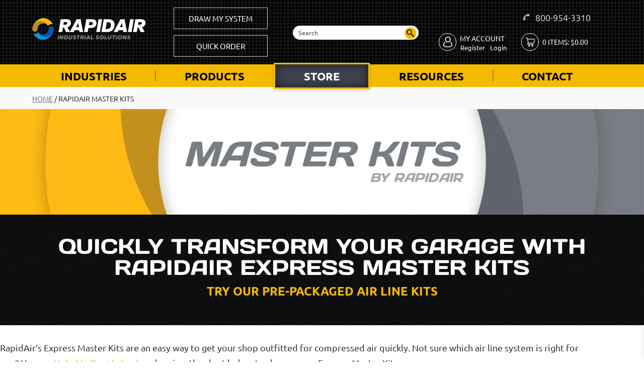

--- FILE ---
content_type: text/html; charset=UTF-8
request_url: https://www.rapidairproducts.com/kits?utm_source=google&utm_medium=cpc&utm_term=fast%20pipe&utm_content=!acq!v3!137990759444_aud-317285874378:kwd-400920510237__596169560605_g_c__&utm_campaign=SEM%20%7C%20Remarketing%20%7C%20Brand&gclid=Cj0KCQiAw8OeBhCeARIsAGxWtUxVFvrYvHmM4u4ICacAMsLkZFVTJzr-pSAJSelZGVfTVnr4_TSKvKoaAhKQEALw_wcB/shop
body_size: 113224
content:
<!DOCTYPE html> <html lang="en-US" prefix="og: https://ogp.me/ns#" dir="ltr"> <head><script>if(navigator.userAgent.match(/MSIE|Internet Explorer/i)||navigator.userAgent.match(/Trident\/7\..*?rv:11/i)){let e=document.location.href;if(!e.match(/[?&]nonitro/)){if(e.indexOf("?")==-1){if(e.indexOf("#")==-1){document.location.href=e+"?nonitro=1"}else{document.location.href=e.replace("#","?nonitro=1#")}}else{if(e.indexOf("#")==-1){document.location.href=e+"&nonitro=1"}else{document.location.href=e.replace("#","&nonitro=1#")}}}}</script><link rel="preconnect" href="https://www.googletagmanager.com" /><link rel="preconnect" href="https://cdn-candf.nitrocdn.com" /><meta charset="UTF-8" /><meta name="facebook-domain-verification" content="qnectf03o22wfdq48efusamusjh43o" /><meta http-equiv="X-UA-Compatible" content="IE=edge" /><meta name="google-site-verification" content="z74EBlxlfjekhS_vYhYJgtwWBM3mT1e5NB0M9m1aE4k" /><meta name="msapplication-TileImage" content="https://www.rapidairproducts.com/wp-content/themes/rapid_air/images/icons/ms-icon-144x144.png" /><meta name="msapplication-TileColor" content="#ffffff" /><meta name="msapplication-TileImage" content="https://www.rapidairproducts.com/wp-content/themes/rapid_air/images/icons/ms-icon-144x144.png" /><meta name="theme-color" content="#ffffff" /><meta name="description" content="Nothing beats opening a box and have everything you need to have a working compressed air system for your shop or garage." /><meta name="robots" content="max-snippet:-1, max-image-preview:large, max-video-preview:-1" /><meta name="google-site-verification" content="z74EBlxlfjekhS_vYhYJgtwWBM3mT1e5NB0M9m1aE4k" /><meta name="generator" content="All in One SEO Pro (AIOSEO) 4.9.2" /><meta property="og:locale" content="en_US" /><meta property="og:site_name" content="RapidAir Products | The Industry Leader In Compressed Air Piping Systems" /><meta property="og:type" content="article" /><meta property="og:title" content="DIY Compressed Air Kits | Garage Kits for Air Compressors | RapidAir" /><meta property="og:description" content="Nothing beats opening a box and have everything you need to have a working compressed air system for your shop or garage." /><meta property="og:url" content="https://www.rapidairproducts.com/kits" /><meta property="article:published_time" content="2019-03-12T06:27:33+00:00" /><meta property="article:modified_time" content="2024-10-25T06:46:24+00:00" /><meta property="article:publisher" content="https://www.facebook.com/RapidAirProducts" /><meta name="twitter:card" content="summary" /><meta name="twitter:site" content="@RapidAirProduct" /><meta name="twitter:title" content="DIY Compressed Air Kits | Garage Kits for Air Compressors | RapidAir" /><meta name="twitter:description" content="Nothing beats opening a box and have everything you need to have a working compressed air system for your shop or garage." /><meta name="twitter:creator" content="@RapidAirProduct" /><title>DIY Compressed Air Kits | Garage Kits for Air Compressors | RapidAir</title><meta content="RapidAir Products v." name="generator" /><meta property="og:title" content="RapidAir Master Kits - RapidAir Products" /><meta property="og:type" content="website" /><meta property="og:description" content="QUICKLY TRANSFORM YOUR GARAGE WITH RAPIDAIR EXPRESS MASTER KITS TRY OUR PRE-PACKAGED AIR LINE KITS RapidAir&rsquo;s Express Master Kits are an easy way to get your shop outfitted for compressed air quickly. Not sure which air line system is right for you? Use our Help Me Decide tool, and review the chart below to choose your Express Master Kit.If you&hellip;" /><meta property="og:url" content="https://www.rapidairproducts.com/kits" /><meta property="og:site_name" content="RapidAir Products" /><meta property="og:image" content="https://www.rapidairproducts.com/wp-content/uploads/2020/10/RapidAir-Master-Kits-Header-scaled-1.jpg" /><meta name="twitter:card" content="summary_large_image" /><meta name="twitter:description" content="QUICKLY TRANSFORM YOUR GARAGE WITH RAPIDAIR EXPRESS MASTER KITS TRY OUR PRE-PACKAGED AIR LINE KITS RapidAir&rsquo;s Express Master Kits are an easy way to get your shop outfitted for compressed air quickly. Not sure which air line system is right for you? Use our Help Me Decide tool, and review the chart below to choose your Express Master Kit.If you&hellip;" /><meta name="twitter:title" content="RapidAir Master Kits - RapidAir Products" /><meta property="twitter:image" content="https://www.rapidairproducts.com/wp-content/uploads/2020/10/RapidAir-Master-Kits-Header-scaled-1.jpg" /><meta name="viewport" content="width=device-width, initial-scale=1.0, maximum-scale=1.0, user-scalable=0" /><meta name="generator" content="Elementor 3.34.0; settings: css_print_method-external, google_font-enabled, font_display-auto" /><meta name="msapplication-TileImage" content="https://www.rapidairproducts.com/wp-content/uploads/2020/05/cropped-fav_icon_260-270x270.png" /><meta name="generator" content="NitroPack" /><script>var NPSH,NitroScrollHelper;NPSH=NitroScrollHelper=function(){let e=null;const o=window.sessionStorage.getItem("nitroScrollPos");function t(){let e=JSON.parse(window.sessionStorage.getItem("nitroScrollPos"))||{};if(typeof e!=="object"){e={}}e[document.URL]=window.scrollY;window.sessionStorage.setItem("nitroScrollPos",JSON.stringify(e))}window.addEventListener("scroll",function(){if(e!==null){clearTimeout(e)}e=setTimeout(t,200)},{passive:true});let r={};r.getScrollPos=()=>{if(!o){return 0}const e=JSON.parse(o);return e[document.URL]||0};r.isScrolled=()=>{return r.getScrollPos()>document.documentElement.clientHeight*.5};return r}();</script><script>(function(){var a=false;var e=document.documentElement.classList;var i=navigator.userAgent.toLowerCase();var n=["android","iphone","ipad"];var r=n.length;var o;var d=null;for(var t=0;t<r;t++){o=n[t];if(i.indexOf(o)>-1)d=o;if(e.contains(o)){a=true;e.remove(o)}}if(a&&d){e.add(d);if(d=="iphone"||d=="ipad"){e.add("ios")}}})();</script><script type="text/worker" id="nitro-web-worker">var preloadRequests=0;var remainingCount={};var baseURI="";self.onmessage=function(e){switch(e.data.cmd){case"RESOURCE_PRELOAD":var o=e.data.requestId;remainingCount[o]=0;e.data.resources.forEach(function(e){preload(e,function(o){return function(){console.log(o+" DONE: "+e);if(--remainingCount[o]==0){self.postMessage({cmd:"RESOURCE_PRELOAD",requestId:o})}}}(o));remainingCount[o]++});break;case"SET_BASEURI":baseURI=e.data.uri;break}};async function preload(e,o){if(typeof URL!=="undefined"&&baseURI){try{var a=new URL(e,baseURI);e=a.href}catch(e){console.log("Worker error: "+e.message)}}console.log("Preloading "+e);try{var n=new Request(e,{mode:"no-cors",redirect:"follow"});await fetch(n);o()}catch(a){console.log(a);var r=new XMLHttpRequest;r.responseType="blob";r.onload=o;r.onerror=o;r.open("GET",e,true);r.send()}}</script><script id="nprl">(()=>{if(window.NPRL!=undefined)return;(function(e){var t=e.prototype;t.after||(t.after=function(){var e,t=arguments,n=t.length,r=0,i=this,o=i.parentNode,a=Node,c=String,u=document;if(o!==null){while(r<n){(e=t[r])instanceof a?(i=i.nextSibling)!==null?o.insertBefore(e,i):o.appendChild(e):o.appendChild(u.createTextNode(c(e)));++r}}})})(Element);var e,t;e=t=function(){var t=false;var r=window.URL||window.webkitURL;var i=true;var o=true;var a=2;var c=null;var u=null;var d=true;var s=window.nitroGtmExcludes!=undefined;var l=s?JSON.parse(atob(window.nitroGtmExcludes)).map(e=>new RegExp(e)):[];var f;var m;var v=null;var p=null;var g=null;var h={touch:["touchmove","touchend"],default:["mousemove","click","keydown","wheel"]};var E=true;var y=[];var w=false;var b=[];var S=0;var N=0;var L=false;var T=0;var R=null;var O=false;var A=false;var C=false;var P=[];var I=[];var M=[];var k=[];var x=false;var _={};var j=new Map;var B="noModule"in HTMLScriptElement.prototype;var q=requestAnimationFrame||mozRequestAnimationFrame||webkitRequestAnimationFrame||msRequestAnimationFrame;const D="gtm.js?id=";function H(e,t){if(!_[e]){_[e]=[]}_[e].push(t)}function U(e,t){if(_[e]){var n=0,r=_[e];for(var n=0;n<r.length;n++){r[n].call(this,t)}}}function Y(){(function(e,t){var r=null;var i=function(e){r(e)};var o=null;var a={};var c=null;var u=null;var d=0;e.addEventListener(t,function(r){if(["load","DOMContentLoaded"].indexOf(t)!=-1){if(u){Q(function(){e.triggerNitroEvent(t)})}c=true}else if(t=="readystatechange"){d++;n.ogReadyState=d==1?"interactive":"complete";if(u&&u>=d){n.documentReadyState=n.ogReadyState;Q(function(){e.triggerNitroEvent(t)})}}});e.addEventListener(t+"Nitro",function(e){if(["load","DOMContentLoaded"].indexOf(t)!=-1){if(!c){e.preventDefault();e.stopImmediatePropagation()}else{}u=true}else if(t=="readystatechange"){u=n.documentReadyState=="interactive"?1:2;if(d<u){e.preventDefault();e.stopImmediatePropagation()}}});switch(t){case"load":o="onload";break;case"readystatechange":o="onreadystatechange";break;case"pageshow":o="onpageshow";break;default:o=null;break}if(o){Object.defineProperty(e,o,{get:function(){return r},set:function(n){if(typeof n!=="function"){r=null;e.removeEventListener(t+"Nitro",i)}else{if(!r){e.addEventListener(t+"Nitro",i)}r=n}}})}Object.defineProperty(e,"addEventListener"+t,{value:function(r){if(r!=t||!n.startedScriptLoading||document.currentScript&&document.currentScript.hasAttribute("nitro-exclude")){}else{arguments[0]+="Nitro"}e.ogAddEventListener.apply(e,arguments);a[arguments[1]]=arguments[0]}});Object.defineProperty(e,"removeEventListener"+t,{value:function(t){var n=a[arguments[1]];arguments[0]=n;e.ogRemoveEventListener.apply(e,arguments)}});Object.defineProperty(e,"triggerNitroEvent"+t,{value:function(t,n){n=n||e;var r=new Event(t+"Nitro",{bubbles:true});r.isNitroPack=true;Object.defineProperty(r,"type",{get:function(){return t},set:function(){}});Object.defineProperty(r,"target",{get:function(){return n},set:function(){}});e.dispatchEvent(r)}});if(typeof e.triggerNitroEvent==="undefined"){(function(){var t=e.addEventListener;var n=e.removeEventListener;Object.defineProperty(e,"ogAddEventListener",{value:t});Object.defineProperty(e,"ogRemoveEventListener",{value:n});Object.defineProperty(e,"addEventListener",{value:function(n){var r="addEventListener"+n;if(typeof e[r]!=="undefined"){e[r].apply(e,arguments)}else{t.apply(e,arguments)}},writable:true});Object.defineProperty(e,"removeEventListener",{value:function(t){var r="removeEventListener"+t;if(typeof e[r]!=="undefined"){e[r].apply(e,arguments)}else{n.apply(e,arguments)}}});Object.defineProperty(e,"triggerNitroEvent",{value:function(t,n){var r="triggerNitroEvent"+t;if(typeof e[r]!=="undefined"){e[r].apply(e,arguments)}}})})()}}).apply(null,arguments)}Y(window,"load");Y(window,"pageshow");Y(window,"DOMContentLoaded");Y(document,"DOMContentLoaded");Y(document,"readystatechange");try{var F=new Worker(r.createObjectURL(new Blob([document.getElementById("nitro-web-worker").textContent],{type:"text/javascript"})))}catch(e){var F=new Worker("data:text/javascript;base64,"+btoa(document.getElementById("nitro-web-worker").textContent))}F.onmessage=function(e){if(e.data.cmd=="RESOURCE_PRELOAD"){U(e.data.requestId,e)}};if(typeof document.baseURI!=="undefined"){F.postMessage({cmd:"SET_BASEURI",uri:document.baseURI})}var G=function(e){if(--S==0){Q(K)}};var W=function(e){e.target.removeEventListener("load",W);e.target.removeEventListener("error",W);e.target.removeEventListener("nitroTimeout",W);if(e.type!="nitroTimeout"){clearTimeout(e.target.nitroTimeout)}if(--N==0&&S==0){Q(J)}};var X=function(e){var t=e.textContent;try{var n=r.createObjectURL(new Blob([t.replace(/^(?:<!--)?(.*?)(?:-->)?$/gm,"$1")],{type:"text/javascript"}))}catch(e){var n="data:text/javascript;base64,"+btoa(t.replace(/^(?:<!--)?(.*?)(?:-->)?$/gm,"$1"))}return n};var K=function(){n.documentReadyState="interactive";document.triggerNitroEvent("readystatechange");document.triggerNitroEvent("DOMContentLoaded");if(window.pageYOffset||window.pageXOffset){window.dispatchEvent(new Event("scroll"))}A=true;Q(function(){if(N==0){Q(J)}Q($)})};var J=function(){if(!A||O)return;O=true;R.disconnect();en();n.documentReadyState="complete";document.triggerNitroEvent("readystatechange");window.triggerNitroEvent("load",document);window.triggerNitroEvent("pageshow",document);if(window.pageYOffset||window.pageXOffset||location.hash){let e=typeof history.scrollRestoration!=="undefined"&&history.scrollRestoration=="auto";if(e&&typeof NPSH!=="undefined"&&NPSH.getScrollPos()>0&&window.pageYOffset>document.documentElement.clientHeight*.5){window.scrollTo(0,NPSH.getScrollPos())}else if(location.hash){try{let e=document.querySelector(location.hash);if(e){e.scrollIntoView()}}catch(e){}}}var e=null;if(a==1){e=eo}else{e=eu}Q(e)};var Q=function(e){setTimeout(e,0)};var V=function(e){if(e.type=="touchend"||e.type=="click"){g=e}};var $=function(){if(d&&g){setTimeout(function(e){return function(){var t=function(e,t,n){var r=new Event(e,{bubbles:true,cancelable:true});if(e=="click"){r.clientX=t;r.clientY=n}else{r.touches=[{clientX:t,clientY:n}]}return r};var n;if(e.type=="touchend"){var r=e.changedTouches[0];n=document.elementFromPoint(r.clientX,r.clientY);n.dispatchEvent(t("touchstart"),r.clientX,r.clientY);n.dispatchEvent(t("touchend"),r.clientX,r.clientY);n.dispatchEvent(t("click"),r.clientX,r.clientY)}else if(e.type=="click"){n=document.elementFromPoint(e.clientX,e.clientY);n.dispatchEvent(t("click"),e.clientX,e.clientY)}}}(g),150);g=null}};var z=function(e){if(e.tagName=="SCRIPT"&&!e.hasAttribute("data-nitro-for-id")&&!e.hasAttribute("nitro-document-write")||e.tagName=="IMG"&&(e.hasAttribute("src")||e.hasAttribute("srcset"))||e.tagName=="IFRAME"&&e.hasAttribute("src")||e.tagName=="LINK"&&e.hasAttribute("href")&&e.hasAttribute("rel")&&e.getAttribute("rel")=="stylesheet"){if(e.tagName==="IFRAME"&&e.src.indexOf("about:blank")>-1){return}var t="";switch(e.tagName){case"LINK":t=e.href;break;case"IMG":if(k.indexOf(e)>-1)return;t=e.srcset||e.src;break;default:t=e.src;break}var n=e.getAttribute("type");if(!t&&e.tagName!=="SCRIPT")return;if((e.tagName=="IMG"||e.tagName=="LINK")&&(t.indexOf("data:")===0||t.indexOf("blob:")===0))return;if(e.tagName=="SCRIPT"&&n&&n!=="text/javascript"&&n!=="application/javascript"){if(n!=="module"||!B)return}if(e.tagName==="SCRIPT"){if(k.indexOf(e)>-1)return;if(e.noModule&&B){return}let t=null;if(document.currentScript){if(document.currentScript.src&&document.currentScript.src.indexOf(D)>-1){t=document.currentScript}if(document.currentScript.hasAttribute("data-nitro-gtm-id")){e.setAttribute("data-nitro-gtm-id",document.currentScript.getAttribute("data-nitro-gtm-id"))}}else if(window.nitroCurrentScript){if(window.nitroCurrentScript.src&&window.nitroCurrentScript.src.indexOf(D)>-1){t=window.nitroCurrentScript}}if(t&&s){let n=false;for(const t of l){n=e.src?t.test(e.src):t.test(e.textContent);if(n){break}}if(!n){e.type="text/googletagmanagerscript";let n=t.hasAttribute("data-nitro-gtm-id")?t.getAttribute("data-nitro-gtm-id"):t.id;if(!j.has(n)){j.set(n,[])}let r=j.get(n);r.push(e);return}}if(!e.src){if(e.textContent.length>0){e.textContent+="\n;if(document.currentScript.nitroTimeout) {clearTimeout(document.currentScript.nitroTimeout);}; setTimeout(function() { this.dispatchEvent(new Event('load')); }.bind(document.currentScript), 0);"}else{return}}else{}k.push(e)}if(!e.hasOwnProperty("nitroTimeout")){N++;e.addEventListener("load",W,true);e.addEventListener("error",W,true);e.addEventListener("nitroTimeout",W,true);e.nitroTimeout=setTimeout(function(){console.log("Resource timed out",e);e.dispatchEvent(new Event("nitroTimeout"))},5e3)}}};var Z=function(e){if(e.hasOwnProperty("nitroTimeout")&&e.nitroTimeout){clearTimeout(e.nitroTimeout);e.nitroTimeout=null;e.dispatchEvent(new Event("nitroTimeout"))}};document.documentElement.addEventListener("load",function(e){if(e.target.tagName=="SCRIPT"||e.target.tagName=="IMG"){k.push(e.target)}},true);document.documentElement.addEventListener("error",function(e){if(e.target.tagName=="SCRIPT"||e.target.tagName=="IMG"){k.push(e.target)}},true);var ee=["appendChild","replaceChild","insertBefore","prepend","append","before","after","replaceWith","insertAdjacentElement"];var et=function(){if(s){window._nitro_setTimeout=window.setTimeout;window.setTimeout=function(e,t,...n){let r=document.currentScript||window.nitroCurrentScript;if(!r||r.src&&r.src.indexOf(D)==-1){return window._nitro_setTimeout.call(window,e,t,...n)}return window._nitro_setTimeout.call(window,function(e,t){return function(...n){window.nitroCurrentScript=e;t(...n)}}(r,e),t,...n)}}ee.forEach(function(e){HTMLElement.prototype["og"+e]=HTMLElement.prototype[e];HTMLElement.prototype[e]=function(...t){if(this.parentNode||this===document.documentElement){switch(e){case"replaceChild":case"insertBefore":t.pop();break;case"insertAdjacentElement":t.shift();break}t.forEach(function(e){if(!e)return;if(e.tagName=="SCRIPT"){z(e)}else{if(e.children&&e.children.length>0){e.querySelectorAll("script").forEach(z)}}})}return this["og"+e].apply(this,arguments)}})};var en=function(){if(s&&typeof window._nitro_setTimeout==="function"){window.setTimeout=window._nitro_setTimeout}ee.forEach(function(e){HTMLElement.prototype[e]=HTMLElement.prototype["og"+e]})};var er=async function(){if(o){ef(f);ef(V);if(v){clearTimeout(v);v=null}}if(T===1){L=true;return}else if(T===0){T=-1}n.startedScriptLoading=true;Object.defineProperty(document,"readyState",{get:function(){return n.documentReadyState},set:function(){}});var e=document.documentElement;var t={attributes:true,attributeFilter:["src"],childList:true,subtree:true};R=new MutationObserver(function(e,t){e.forEach(function(e){if(e.type=="childList"&&e.addedNodes.length>0){e.addedNodes.forEach(function(e){if(!document.documentElement.contains(e)){return}if(e.tagName=="IMG"||e.tagName=="IFRAME"||e.tagName=="LINK"){z(e)}})}if(e.type=="childList"&&e.removedNodes.length>0){e.removedNodes.forEach(function(e){if(e.tagName=="IFRAME"||e.tagName=="LINK"){Z(e)}})}if(e.type=="attributes"){var t=e.target;if(!document.documentElement.contains(t)){return}if(t.tagName=="IFRAME"||t.tagName=="LINK"||t.tagName=="IMG"||t.tagName=="SCRIPT"){z(t)}}})});R.observe(e,t);if(!s){et()}await Promise.all(P);var r=b.shift();var i=null;var a=false;while(r){var c;var u=JSON.parse(atob(r.meta));var d=u.delay;if(r.type=="inline"){var l=document.getElementById(r.id);if(l){l.remove()}else{r=b.shift();continue}c=X(l);if(c===false){r=b.shift();continue}}else{c=r.src}if(!a&&r.type!="inline"&&(typeof u.attributes.async!="undefined"||typeof u.attributes.defer!="undefined")){if(i===null){i=r}else if(i===r){a=true}if(!a){b.push(r);r=b.shift();continue}}var m=document.createElement("script");m.src=c;m.setAttribute("data-nitro-for-id",r.id);for(var p in u.attributes){try{if(u.attributes[p]===false){m.setAttribute(p,"")}else{m.setAttribute(p,u.attributes[p])}}catch(e){console.log("Error while setting script attribute",m,e)}}m.async=false;if(u.canonicalLink!=""&&Object.getOwnPropertyDescriptor(m,"src")?.configurable!==false){(e=>{Object.defineProperty(m,"src",{get:function(){return e.canonicalLink},set:function(){}})})(u)}if(d){setTimeout((function(e,t){var n=document.querySelector("[data-nitro-marker-id='"+t+"']");if(n){n.after(e)}else{document.head.appendChild(e)}}).bind(null,m,r.id),d)}else{m.addEventListener("load",G);m.addEventListener("error",G);if(!m.noModule||!B){S++}var g=document.querySelector("[data-nitro-marker-id='"+r.id+"']");if(g){Q(function(e,t){return function(){e.after(t)}}(g,m))}else{Q(function(e){return function(){document.head.appendChild(e)}}(m))}}r=b.shift()}};var ei=function(){var e=document.getElementById("nitro-deferred-styles");var t=document.createElement("div");t.innerHTML=e.textContent;return t};var eo=async function(e){isPreload=e&&e.type=="NitroPreload";if(!isPreload){T=-1;E=false;if(o){ef(f);ef(V);if(v){clearTimeout(v);v=null}}}if(w===false){var t=ei();let e=t.querySelectorAll('style,link[rel="stylesheet"]');w=e.length;if(w){let e=document.getElementById("nitro-deferred-styles-marker");e.replaceWith.apply(e,t.childNodes)}else if(isPreload){Q(ed)}else{es()}}else if(w===0&&!isPreload){es()}};var ea=function(){var e=ei();var t=e.childNodes;var n;var r=[];for(var i=0;i<t.length;i++){n=t[i];if(n.href){r.push(n.href)}}var o="css-preload";H(o,function(e){eo(new Event("NitroPreload"))});if(r.length){F.postMessage({cmd:"RESOURCE_PRELOAD",resources:r,requestId:o})}else{Q(function(){U(o)})}};var ec=function(){if(T===-1)return;T=1;var e=[];var t,n;for(var r=0;r<b.length;r++){t=b[r];if(t.type!="inline"){if(t.src){n=JSON.parse(atob(t.meta));if(n.delay)continue;if(n.attributes.type&&n.attributes.type=="module"&&!B)continue;e.push(t.src)}}}if(e.length){var i="js-preload";H(i,function(e){T=2;if(L){Q(er)}});F.postMessage({cmd:"RESOURCE_PRELOAD",resources:e,requestId:i})}};var eu=function(){while(I.length){style=I.shift();if(style.hasAttribute("nitropack-onload")){style.setAttribute("onload",style.getAttribute("nitropack-onload"));Q(function(e){return function(){e.dispatchEvent(new Event("load"))}}(style))}}while(M.length){style=M.shift();if(style.hasAttribute("nitropack-onerror")){style.setAttribute("onerror",style.getAttribute("nitropack-onerror"));Q(function(e){return function(){e.dispatchEvent(new Event("error"))}}(style))}}};var ed=function(){if(!x){if(i){Q(function(){var e=document.getElementById("nitro-critical-css");if(e){e.remove()}})}x=true;onStylesLoadEvent=new Event("NitroStylesLoaded");onStylesLoadEvent.isNitroPack=true;window.dispatchEvent(onStylesLoadEvent)}};var es=function(){if(a==2){Q(er)}else{eu()}};var el=function(e){m.forEach(function(t){document.addEventListener(t,e,true)})};var ef=function(e){m.forEach(function(t){document.removeEventListener(t,e,true)})};if(s){et()}return{setAutoRemoveCriticalCss:function(e){i=e},registerScript:function(e,t,n){b.push({type:"remote",src:e,id:t,meta:n})},registerInlineScript:function(e,t){b.push({type:"inline",id:e,meta:t})},registerStyle:function(e,t,n){y.push({href:e,rel:t,media:n})},onLoadStyle:function(e){I.push(e);if(w!==false&&--w==0){Q(ed);if(E){E=false}else{es()}}},onErrorStyle:function(e){M.push(e);if(w!==false&&--w==0){Q(ed);if(E){E=false}else{es()}}},loadJs:function(e,t){if(!e.src){var n=X(e);if(n!==false){e.src=n;e.textContent=""}}if(t){Q(function(e,t){return function(){e.after(t)}}(t,e))}else{Q(function(e){return function(){document.head.appendChild(e)}}(e))}},loadQueuedResources:async function(){window.dispatchEvent(new Event("NitroBootStart"));if(p){clearTimeout(p);p=null}window.removeEventListener("load",e.loadQueuedResources);f=a==1?er:eo;if(!o||g){Q(f)}else{if(navigator.userAgent.indexOf(" Edge/")==-1){ea();H("css-preload",ec)}el(f);if(u){if(c){v=setTimeout(f,c)}}else{}}},fontPreload:function(e){var t="critical-fonts";H(t,function(e){document.getElementById("nitro-critical-fonts").type="text/css"});F.postMessage({cmd:"RESOURCE_PRELOAD",resources:e,requestId:t})},boot:function(){if(t)return;t=true;C=typeof NPSH!=="undefined"&&NPSH.isScrolled();let n=document.prerendering;if(location.hash||C||n){o=false}m=h.default.concat(h.touch);p=setTimeout(e.loadQueuedResources,1500);el(V);if(C){e.loadQueuedResources()}else{window.addEventListener("load",e.loadQueuedResources)}},addPrerequisite:function(e){P.push(e)},getTagManagerNodes:function(e){if(!e)return j;return j.get(e)??[]}}}();var n,r;n=r=function(){var t=document.write;return{documentWrite:function(n,r){if(n&&n.hasAttribute("nitro-exclude")){return t.call(document,r)}var i=null;if(n.documentWriteContainer){i=n.documentWriteContainer}else{i=document.createElement("span");n.documentWriteContainer=i}var o=null;if(n){if(n.hasAttribute("data-nitro-for-id")){o=document.querySelector('template[data-nitro-marker-id="'+n.getAttribute("data-nitro-for-id")+'"]')}else{o=n}}i.innerHTML+=r;i.querySelectorAll("script").forEach(function(e){e.setAttribute("nitro-document-write","")});if(!i.parentNode){if(o){o.parentNode.insertBefore(i,o)}else{document.body.appendChild(i)}}var a=document.createElement("span");a.innerHTML=r;var c=a.querySelectorAll("script");if(c.length){c.forEach(function(t){var n=t.getAttributeNames();var r=document.createElement("script");n.forEach(function(e){r.setAttribute(e,t.getAttribute(e))});r.async=false;if(!t.src&&t.textContent){r.textContent=t.textContent}e.loadJs(r,o)})}},TrustLogo:function(e,t){var n=document.getElementById(e);var r=document.createElement("img");r.src=t;n.parentNode.insertBefore(r,n)},documentReadyState:"loading",ogReadyState:document.readyState,startedScriptLoading:false,loadScriptDelayed:function(e,t){setTimeout(function(){var t=document.createElement("script");t.src=e;document.head.appendChild(t)},t)}}}();document.write=function(e){n.documentWrite(document.currentScript,e)};document.writeln=function(e){n.documentWrite(document.currentScript,e+"\n")};window.NPRL=e;window.NitroResourceLoader=t;window.NPh=n;window.NitroPackHelper=r})();</script><template id="nitro-deferred-styles-marker"></template><style id="nitro-fonts">@font-face{font-family:"FontAwesome";src:url("https://cdn-candf.nitrocdn.com/pTvaxgphDMSfkktbegxFxeZbxGcVGHDi/assets/static/source/rev-f28a799/maxcdn.bootstrapcdn.com/font-awesome/4.7.0/fonts/3e6eb37f30ca47e1f854d23f3eb21bc6.fontawesome-webfont.eot");src:url("https://cdn-candf.nitrocdn.com/pTvaxgphDMSfkktbegxFxeZbxGcVGHDi/assets/static/source/rev-f28a799/maxcdn.bootstrapcdn.com/font-awesome/4.7.0/fonts/3e6eb37f30ca47e1f854d23f3eb21bc6.fontawesome-webfont.woff2") format("woff2");font-weight:normal;font-style:normal;font-display:swap}@font-face{font-family:WooCommerce;src:url("https://cdn-candf.nitrocdn.com/pTvaxgphDMSfkktbegxFxeZbxGcVGHDi/assets/static/source/rev-f28a799/www.rapidairproducts.com/wp-content/plugins/woocommerce/assets/fonts/WooCommerce.woff2") format("woff2");font-weight:400;font-style:normal;font-display:swap}@font-face{font-family:"Woo-Side-Cart";src:url("https://cdn-candf.nitrocdn.com/pTvaxgphDMSfkktbegxFxeZbxGcVGHDi/assets/static/source/rev-f28a799/www.rapidairproducts.com/wp-content/plugins/side-cart-woocommerce/assets/css/fonts/21fb47866ede7d7b9739a965f553f346.Woo-Side-Cart.eot");src:url("https://cdn-candf.nitrocdn.com/pTvaxgphDMSfkktbegxFxeZbxGcVGHDi/assets/static/optimized/rev-f28a799/www.rapidairproducts.com/wp-content/plugins/side-cart-woocommerce/assets/css/fonts/nitro-min-default-21fb47866ede7d7b9739a965f553f346.Woo-Side-Cart.ttf") format("truetype");font-weight:normal;font-style:normal;font-display:swap}@font-face{font-family:"ETmodules";font-display:swap;src:url("https://cdn-candf.nitrocdn.com/pTvaxgphDMSfkktbegxFxeZbxGcVGHDi/assets/static/source/rev-f28a799/www.rapidairproducts.com/wp-content/themes/Divi/core/admin/fonts/modules.eot");src:url("https://cdn-candf.nitrocdn.com/pTvaxgphDMSfkktbegxFxeZbxGcVGHDi/assets/static/optimized/rev-f28a799/www.rapidairproducts.com/wp-content/themes/Divi/core/admin/fonts/nitro-min-default-modules.ttf") format("truetype");font-weight:normal;font-style:normal}@font-face{font-family:"Days One";font-style:normal;font-weight:400;src:url("https://cdn-candf.nitrocdn.com/pTvaxgphDMSfkktbegxFxeZbxGcVGHDi/assets/static/source/rev-f28a799/www.rapidairproducts.com/wp-content/themes/rapid_air/webfonts/daysone/days-one-v10-latin-regular.eot");src:local("Days One"),local("DaysOne-Regular"),url("https://cdn-candf.nitrocdn.com/pTvaxgphDMSfkktbegxFxeZbxGcVGHDi/assets/static/source/rev-f28a799/www.rapidairproducts.com/wp-content/themes/rapid_air/webfonts/daysone/days-one-v10-latin-regular.woff2") format("woff2");font-display:swap}@font-face{font-family:"Ubuntu";font-style:normal;font-weight:300;src:url("https://cdn-candf.nitrocdn.com/pTvaxgphDMSfkktbegxFxeZbxGcVGHDi/assets/static/source/rev-f28a799/www.rapidairproducts.com/wp-content/themes/rapid_air/webfonts/ubuntu/ubuntu-v15-latin-300.eot");src:local("Ubuntu Light"),local("Ubuntu-Light"),url("https://cdn-candf.nitrocdn.com/pTvaxgphDMSfkktbegxFxeZbxGcVGHDi/assets/static/source/rev-f28a799/www.rapidairproducts.com/wp-content/themes/rapid_air/webfonts/ubuntu/ubuntu-v15-latin-300.woff2") format("woff2");font-display:swap}@font-face{font-family:"Ubuntu";font-style:normal;font-weight:400;src:url("https://cdn-candf.nitrocdn.com/pTvaxgphDMSfkktbegxFxeZbxGcVGHDi/assets/static/source/rev-f28a799/www.rapidairproducts.com/wp-content/themes/rapid_air/webfonts/ubuntu/ubuntu-v15-latin-regular.eot");src:local("Ubuntu Regular"),local("Ubuntu-Regular"),url("https://cdn-candf.nitrocdn.com/pTvaxgphDMSfkktbegxFxeZbxGcVGHDi/assets/static/source/rev-f28a799/www.rapidairproducts.com/wp-content/themes/rapid_air/webfonts/ubuntu/ubuntu-v15-latin-regular.woff2") format("woff2");font-display:swap}@font-face{font-family:"Ubuntu";font-style:normal;font-weight:500;src:url("https://cdn-candf.nitrocdn.com/pTvaxgphDMSfkktbegxFxeZbxGcVGHDi/assets/static/source/rev-f28a799/www.rapidairproducts.com/wp-content/themes/rapid_air/webfonts/ubuntu/ubuntu-v15-latin-500.eot");src:local("Ubuntu Medium"),local("Ubuntu-Medium"),url("https://cdn-candf.nitrocdn.com/pTvaxgphDMSfkktbegxFxeZbxGcVGHDi/assets/static/source/rev-f28a799/www.rapidairproducts.com/wp-content/themes/rapid_air/webfonts/ubuntu/ubuntu-v15-latin-500.woff2") format("woff2");font-display:swap}@font-face{font-family:"Ubuntu";font-style:normal;font-weight:700;src:url("https://cdn-candf.nitrocdn.com/pTvaxgphDMSfkktbegxFxeZbxGcVGHDi/assets/static/source/rev-f28a799/www.rapidairproducts.com/wp-content/themes/rapid_air/webfonts/ubuntu/ubuntu-v15-latin-700.eot");src:local("Ubuntu Bold"),local("Ubuntu-Bold"),url("https://cdn-candf.nitrocdn.com/pTvaxgphDMSfkktbegxFxeZbxGcVGHDi/assets/static/source/rev-f28a799/www.rapidairproducts.com/wp-content/themes/rapid_air/webfonts/ubuntu/ubuntu-v15-latin-700.woff2") format("woff2");font-display:swap}@font-face{font-family:"Lato";font-style:normal;font-weight:300;src:url("https://cdn-candf.nitrocdn.com/pTvaxgphDMSfkktbegxFxeZbxGcVGHDi/assets/static/source/rev-f28a799/www.rapidairproducts.com/wp-content/themes/rapid_air/webfonts/lato/lato-v17-latin-300.eot");src:local("Lato Light"),local("Lato-Light"),url("https://cdn-candf.nitrocdn.com/pTvaxgphDMSfkktbegxFxeZbxGcVGHDi/assets/static/source/rev-f28a799/www.rapidairproducts.com/wp-content/themes/rapid_air/webfonts/lato/lato-v17-latin-300.woff2") format("woff2");font-display:swap}@font-face{font-family:"Lato";font-style:normal;font-weight:400;src:url("https://cdn-candf.nitrocdn.com/pTvaxgphDMSfkktbegxFxeZbxGcVGHDi/assets/static/source/rev-f28a799/www.rapidairproducts.com/wp-content/themes/rapid_air/webfonts/lato/lato-v17-latin-regular.eot");src:local("Lato Regular"),local("Lato-Regular"),url("https://cdn-candf.nitrocdn.com/pTvaxgphDMSfkktbegxFxeZbxGcVGHDi/assets/static/source/rev-f28a799/www.rapidairproducts.com/wp-content/themes/rapid_air/webfonts/lato/lato-v17-latin-regular.woff2") format("woff2");font-display:swap}@font-face{font-family:"Lato";font-style:normal;font-weight:700;src:url("https://cdn-candf.nitrocdn.com/pTvaxgphDMSfkktbegxFxeZbxGcVGHDi/assets/static/source/rev-f28a799/www.rapidairproducts.com/wp-content/themes/rapid_air/webfonts/lato/lato-v17-latin-700.eot");src:local("Lato Bold"),local("Lato-Bold"),url("https://cdn-candf.nitrocdn.com/pTvaxgphDMSfkktbegxFxeZbxGcVGHDi/assets/static/source/rev-f28a799/www.rapidairproducts.com/wp-content/themes/rapid_air/webfonts/lato/lato-v17-latin-700.woff2") format("woff2");font-display:swap}@font-face{font-family:"Open Sans";font-style:normal;font-weight:300;src:url("https://cdn-candf.nitrocdn.com/pTvaxgphDMSfkktbegxFxeZbxGcVGHDi/assets/static/source/rev-f28a799/www.rapidairproducts.com/wp-content/themes/rapid_air/webfonts/opensans/open-sans-v18-latin-300.eot");src:local("Open Sans Light"),local("OpenSans-Light"),url("https://cdn-candf.nitrocdn.com/pTvaxgphDMSfkktbegxFxeZbxGcVGHDi/assets/static/source/rev-f28a799/www.rapidairproducts.com/wp-content/themes/rapid_air/webfonts/opensans/open-sans-v18-latin-300.woff2") format("woff2");font-display:swap}@font-face{font-family:"Open Sans";font-style:normal;font-weight:400;src:url("https://cdn-candf.nitrocdn.com/pTvaxgphDMSfkktbegxFxeZbxGcVGHDi/assets/static/source/rev-f28a799/www.rapidairproducts.com/wp-content/themes/rapid_air/webfonts/opensans/open-sans-v18-latin-regular.eot");src:local("Open Sans Regular"),local("OpenSans-Regular"),url("https://cdn-candf.nitrocdn.com/pTvaxgphDMSfkktbegxFxeZbxGcVGHDi/assets/static/source/rev-f28a799/www.rapidairproducts.com/wp-content/themes/rapid_air/webfonts/opensans/open-sans-v18-latin-regular.woff2") format("woff2");font-display:swap}@font-face{font-family:"Open Sans";font-style:normal;font-weight:700;src:url("https://cdn-candf.nitrocdn.com/pTvaxgphDMSfkktbegxFxeZbxGcVGHDi/assets/static/source/rev-f28a799/www.rapidairproducts.com/wp-content/themes/rapid_air/webfonts/opensans/open-sans-v18-latin-700.eot");src:local("Open Sans Bold"),local("OpenSans-Bold"),url("https://cdn-candf.nitrocdn.com/pTvaxgphDMSfkktbegxFxeZbxGcVGHDi/assets/static/source/rev-f28a799/www.rapidairproducts.com/wp-content/themes/rapid_air/webfonts/opensans/open-sans-v18-latin-700.woff2") format("woff2");font-display:swap}@font-face{font-family:"FontAwesome";src:url("https://cdn-candf.nitrocdn.com/pTvaxgphDMSfkktbegxFxeZbxGcVGHDi/assets/static/source/rev-f28a799/www.rapidairproducts.com/wp-content/plugins/elementor/assets/lib/font-awesome/fonts/3e6eb37f30ca47e1f854d23f3eb21bc6.fontawesome-webfont.eot");src:url("https://cdn-candf.nitrocdn.com/pTvaxgphDMSfkktbegxFxeZbxGcVGHDi/assets/static/source/rev-f28a799/www.rapidairproducts.com/wp-content/plugins/elementor/assets/lib/font-awesome/fonts/3e6eb37f30ca47e1f854d23f3eb21bc6.fontawesome-webfont.woff2") format("woff2");font-weight:normal;font-style:normal;font-display:swap}@font-face{font-family:"Ubuntu";font-style:italic;font-weight:300;src:url("https://cdn-candf.nitrocdn.com/pTvaxgphDMSfkktbegxFxeZbxGcVGHDi/assets/static/source/rev-f28a799/www.rapidairproducts.com/wp-content/uploads/elementor/google-fonts/fonts/ubuntu-4icp6kvjbnbylgokejzftvycn4ffgg.woff2") format("woff2");unicode-range:U+0460-052F,U+1C80-1C8A,U+20B4,U+2DE0-2DFF,U+A640-A69F,U+FE2E-FE2F;font-display:swap}@font-face{font-family:"Ubuntu";font-style:italic;font-weight:300;src:url("https://cdn-candf.nitrocdn.com/pTvaxgphDMSfkktbegxFxeZbxGcVGHDi/assets/static/source/rev-f28a799/www.rapidairproducts.com/wp-content/uploads/elementor/google-fonts/fonts/ubuntu-4icp6kvjbnbylgokejzftvyln4ffgg.woff2") format("woff2");unicode-range:U+0301,U+0400-045F,U+0490-0491,U+04B0-04B1,U+2116;font-display:swap}@font-face{font-family:"Ubuntu";font-style:italic;font-weight:300;src:url("https://cdn-candf.nitrocdn.com/pTvaxgphDMSfkktbegxFxeZbxGcVGHDi/assets/static/source/rev-f28a799/www.rapidairproducts.com/wp-content/uploads/elementor/google-fonts/fonts/ubuntu-4icp6kvjbnbylgokejzftvydn4ffgg.woff2") format("woff2");unicode-range:U+1F00-1FFF;font-display:swap}@font-face{font-family:"Ubuntu";font-style:italic;font-weight:300;src:url("https://cdn-candf.nitrocdn.com/pTvaxgphDMSfkktbegxFxeZbxGcVGHDi/assets/static/source/rev-f28a799/www.rapidairproducts.com/wp-content/uploads/elementor/google-fonts/fonts/ubuntu-4icp6kvjbnbylgokejzftvymn4ffgg.woff2") format("woff2");unicode-range:U+0370-0377,U+037A-037F,U+0384-038A,U+038C,U+038E-03A1,U+03A3-03FF;font-display:swap}@font-face{font-family:"Ubuntu";font-style:italic;font-weight:300;src:url("https://cdn-candf.nitrocdn.com/pTvaxgphDMSfkktbegxFxeZbxGcVGHDi/assets/static/source/rev-f28a799/www.rapidairproducts.com/wp-content/uploads/elementor/google-fonts/fonts/ubuntu-4icp6kvjbnbylgokejzftvybn4ffgg.woff2") format("woff2");unicode-range:U+0100-02BA,U+02BD-02C5,U+02C7-02CC,U+02CE-02D7,U+02DD-02FF,U+0304,U+0308,U+0329,U+1D00-1DBF,U+1E00-1E9F,U+1EF2-1EFF,U+2020,U+20A0-20AB,U+20AD-20C0,U+2113,U+2C60-2C7F,U+A720-A7FF;font-display:swap}@font-face{font-family:"Ubuntu";font-style:italic;font-weight:300;src:url("https://cdn-candf.nitrocdn.com/pTvaxgphDMSfkktbegxFxeZbxGcVGHDi/assets/static/source/rev-f28a799/www.rapidairproducts.com/wp-content/uploads/elementor/google-fonts/fonts/ubuntu-4icp6kvjbnbylgokejzftvypn4e.woff2") format("woff2");unicode-range:U+0000-00FF,U+0131,U+0152-0153,U+02BB-02BC,U+02C6,U+02DA,U+02DC,U+0304,U+0308,U+0329,U+2000-206F,U+20AC,U+2122,U+2191,U+2193,U+2212,U+2215,U+FEFF,U+FFFD;font-display:swap}@font-face{font-family:"Ubuntu";font-style:italic;font-weight:400;src:url("https://cdn-candf.nitrocdn.com/pTvaxgphDMSfkktbegxFxeZbxGcVGHDi/assets/static/source/rev-f28a799/www.rapidairproducts.com/wp-content/uploads/elementor/google-fonts/fonts/ubuntu-4icu6kvjbnbylgokej75l0mwfg.woff2") format("woff2");unicode-range:U+0460-052F,U+1C80-1C8A,U+20B4,U+2DE0-2DFF,U+A640-A69F,U+FE2E-FE2F;font-display:swap}@font-face{font-family:"Ubuntu";font-style:italic;font-weight:400;src:url("https://cdn-candf.nitrocdn.com/pTvaxgphDMSfkktbegxFxeZbxGcVGHDi/assets/static/source/rev-f28a799/www.rapidairproducts.com/wp-content/uploads/elementor/google-fonts/fonts/ubuntu-4icu6kvjbnbylgokej7wl0mwfg.woff2") format("woff2");unicode-range:U+0301,U+0400-045F,U+0490-0491,U+04B0-04B1,U+2116;font-display:swap}@font-face{font-family:"Ubuntu";font-style:italic;font-weight:400;src:url("https://cdn-candf.nitrocdn.com/pTvaxgphDMSfkktbegxFxeZbxGcVGHDi/assets/static/source/rev-f28a799/www.rapidairproducts.com/wp-content/uploads/elementor/google-fonts/fonts/ubuntu-4icu6kvjbnbylgokej74l0mwfg.woff2") format("woff2");unicode-range:U+1F00-1FFF;font-display:swap}@font-face{font-family:"Ubuntu";font-style:italic;font-weight:400;src:url("https://cdn-candf.nitrocdn.com/pTvaxgphDMSfkktbegxFxeZbxGcVGHDi/assets/static/source/rev-f28a799/www.rapidairproducts.com/wp-content/uploads/elementor/google-fonts/fonts/ubuntu-4icu6kvjbnbylgokej73l0mwfg.woff2") format("woff2");unicode-range:U+0370-0377,U+037A-037F,U+0384-038A,U+038C,U+038E-03A1,U+03A3-03FF;font-display:swap}@font-face{font-family:"Ubuntu";font-style:italic;font-weight:400;src:url("https://cdn-candf.nitrocdn.com/pTvaxgphDMSfkktbegxFxeZbxGcVGHDi/assets/static/source/rev-f28a799/www.rapidairproducts.com/wp-content/uploads/elementor/google-fonts/fonts/ubuntu-4icu6kvjbnbylgokej76l0mwfg.woff2") format("woff2");unicode-range:U+0100-02BA,U+02BD-02C5,U+02C7-02CC,U+02CE-02D7,U+02DD-02FF,U+0304,U+0308,U+0329,U+1D00-1DBF,U+1E00-1E9F,U+1EF2-1EFF,U+2020,U+20A0-20AB,U+20AD-20C0,U+2113,U+2C60-2C7F,U+A720-A7FF;font-display:swap}@font-face{font-family:"Ubuntu";font-style:italic;font-weight:400;src:url("https://cdn-candf.nitrocdn.com/pTvaxgphDMSfkktbegxFxeZbxGcVGHDi/assets/static/source/rev-f28a799/www.rapidairproducts.com/wp-content/uploads/elementor/google-fonts/fonts/ubuntu-4icu6kvjbnbylgokej70l0k.woff2") format("woff2");unicode-range:U+0000-00FF,U+0131,U+0152-0153,U+02BB-02BC,U+02C6,U+02DA,U+02DC,U+0304,U+0308,U+0329,U+2000-206F,U+20AC,U+2122,U+2191,U+2193,U+2212,U+2215,U+FEFF,U+FFFD;font-display:swap}@font-face{font-family:"Ubuntu";font-style:italic;font-weight:500;src:url("https://cdn-candf.nitrocdn.com/pTvaxgphDMSfkktbegxFxeZbxGcVGHDi/assets/static/source/rev-f28a799/www.rapidairproducts.com/wp-content/uploads/elementor/google-fonts/fonts/ubuntu-4icp6kvjbnbylgokejyhtfycn4ffgg.woff2") format("woff2");unicode-range:U+0460-052F,U+1C80-1C8A,U+20B4,U+2DE0-2DFF,U+A640-A69F,U+FE2E-FE2F;font-display:swap}@font-face{font-family:"Ubuntu";font-style:italic;font-weight:500;src:url("https://cdn-candf.nitrocdn.com/pTvaxgphDMSfkktbegxFxeZbxGcVGHDi/assets/static/source/rev-f28a799/www.rapidairproducts.com/wp-content/uploads/elementor/google-fonts/fonts/ubuntu-4icp6kvjbnbylgokejyhtfyln4ffgg.woff2") format("woff2");unicode-range:U+0301,U+0400-045F,U+0490-0491,U+04B0-04B1,U+2116;font-display:swap}@font-face{font-family:"Ubuntu";font-style:italic;font-weight:500;src:url("https://cdn-candf.nitrocdn.com/pTvaxgphDMSfkktbegxFxeZbxGcVGHDi/assets/static/source/rev-f28a799/www.rapidairproducts.com/wp-content/uploads/elementor/google-fonts/fonts/ubuntu-4icp6kvjbnbylgokejyhtfydn4ffgg.woff2") format("woff2");unicode-range:U+1F00-1FFF;font-display:swap}@font-face{font-family:"Ubuntu";font-style:italic;font-weight:500;src:url("https://cdn-candf.nitrocdn.com/pTvaxgphDMSfkktbegxFxeZbxGcVGHDi/assets/static/source/rev-f28a799/www.rapidairproducts.com/wp-content/uploads/elementor/google-fonts/fonts/ubuntu-4icp6kvjbnbylgokejyhtfymn4ffgg.woff2") format("woff2");unicode-range:U+0370-0377,U+037A-037F,U+0384-038A,U+038C,U+038E-03A1,U+03A3-03FF;font-display:swap}@font-face{font-family:"Ubuntu";font-style:italic;font-weight:500;src:url("https://cdn-candf.nitrocdn.com/pTvaxgphDMSfkktbegxFxeZbxGcVGHDi/assets/static/source/rev-f28a799/www.rapidairproducts.com/wp-content/uploads/elementor/google-fonts/fonts/ubuntu-4icp6kvjbnbylgokejyhtfybn4ffgg.woff2") format("woff2");unicode-range:U+0100-02BA,U+02BD-02C5,U+02C7-02CC,U+02CE-02D7,U+02DD-02FF,U+0304,U+0308,U+0329,U+1D00-1DBF,U+1E00-1E9F,U+1EF2-1EFF,U+2020,U+20A0-20AB,U+20AD-20C0,U+2113,U+2C60-2C7F,U+A720-A7FF;font-display:swap}@font-face{font-family:"Ubuntu";font-style:italic;font-weight:500;src:url("https://cdn-candf.nitrocdn.com/pTvaxgphDMSfkktbegxFxeZbxGcVGHDi/assets/static/source/rev-f28a799/www.rapidairproducts.com/wp-content/uploads/elementor/google-fonts/fonts/ubuntu-4icp6kvjbnbylgokejyhtfypn4e.woff2") format("woff2");unicode-range:U+0000-00FF,U+0131,U+0152-0153,U+02BB-02BC,U+02C6,U+02DA,U+02DC,U+0304,U+0308,U+0329,U+2000-206F,U+20AC,U+2122,U+2191,U+2193,U+2212,U+2215,U+FEFF,U+FFFD;font-display:swap}@font-face{font-family:"Ubuntu";font-style:italic;font-weight:700;src:url("https://cdn-candf.nitrocdn.com/pTvaxgphDMSfkktbegxFxeZbxGcVGHDi/assets/static/source/rev-f28a799/www.rapidairproducts.com/wp-content/uploads/elementor/google-fonts/fonts/ubuntu-4icp6kvjbnbylgokejzpslycn4ffgg.woff2") format("woff2");unicode-range:U+0460-052F,U+1C80-1C8A,U+20B4,U+2DE0-2DFF,U+A640-A69F,U+FE2E-FE2F;font-display:swap}@font-face{font-family:"Ubuntu";font-style:italic;font-weight:700;src:url("https://cdn-candf.nitrocdn.com/pTvaxgphDMSfkktbegxFxeZbxGcVGHDi/assets/static/source/rev-f28a799/www.rapidairproducts.com/wp-content/uploads/elementor/google-fonts/fonts/ubuntu-4icp6kvjbnbylgokejzpslyln4ffgg.woff2") format("woff2");unicode-range:U+0301,U+0400-045F,U+0490-0491,U+04B0-04B1,U+2116;font-display:swap}@font-face{font-family:"Ubuntu";font-style:italic;font-weight:700;src:url("https://cdn-candf.nitrocdn.com/pTvaxgphDMSfkktbegxFxeZbxGcVGHDi/assets/static/source/rev-f28a799/www.rapidairproducts.com/wp-content/uploads/elementor/google-fonts/fonts/ubuntu-4icp6kvjbnbylgokejzpslydn4ffgg.woff2") format("woff2");unicode-range:U+1F00-1FFF;font-display:swap}@font-face{font-family:"Ubuntu";font-style:italic;font-weight:700;src:url("https://cdn-candf.nitrocdn.com/pTvaxgphDMSfkktbegxFxeZbxGcVGHDi/assets/static/source/rev-f28a799/www.rapidairproducts.com/wp-content/uploads/elementor/google-fonts/fonts/ubuntu-4icp6kvjbnbylgokejzpslymn4ffgg.woff2") format("woff2");unicode-range:U+0370-0377,U+037A-037F,U+0384-038A,U+038C,U+038E-03A1,U+03A3-03FF;font-display:swap}@font-face{font-family:"Ubuntu";font-style:italic;font-weight:700;src:url("https://cdn-candf.nitrocdn.com/pTvaxgphDMSfkktbegxFxeZbxGcVGHDi/assets/static/source/rev-f28a799/www.rapidairproducts.com/wp-content/uploads/elementor/google-fonts/fonts/ubuntu-4icp6kvjbnbylgokejzpslybn4ffgg.woff2") format("woff2");unicode-range:U+0100-02BA,U+02BD-02C5,U+02C7-02CC,U+02CE-02D7,U+02DD-02FF,U+0304,U+0308,U+0329,U+1D00-1DBF,U+1E00-1E9F,U+1EF2-1EFF,U+2020,U+20A0-20AB,U+20AD-20C0,U+2113,U+2C60-2C7F,U+A720-A7FF;font-display:swap}@font-face{font-family:"Ubuntu";font-style:italic;font-weight:700;src:url("https://cdn-candf.nitrocdn.com/pTvaxgphDMSfkktbegxFxeZbxGcVGHDi/assets/static/source/rev-f28a799/www.rapidairproducts.com/wp-content/uploads/elementor/google-fonts/fonts/ubuntu-4icp6kvjbnbylgokejzpslypn4e.woff2") format("woff2");unicode-range:U+0000-00FF,U+0131,U+0152-0153,U+02BB-02BC,U+02C6,U+02DA,U+02DC,U+0304,U+0308,U+0329,U+2000-206F,U+20AC,U+2122,U+2191,U+2193,U+2212,U+2215,U+FEFF,U+FFFD;font-display:swap}@font-face{font-family:"Ubuntu";font-style:normal;font-weight:300;src:url("https://cdn-candf.nitrocdn.com/pTvaxgphDMSfkktbegxFxeZbxGcVGHDi/assets/static/source/rev-f28a799/www.rapidairproducts.com/wp-content/uploads/elementor/google-fonts/fonts/ubuntu-4icv6kvjbnbylgoc1czjvwynl4u.woff2") format("woff2");unicode-range:U+0460-052F,U+1C80-1C8A,U+20B4,U+2DE0-2DFF,U+A640-A69F,U+FE2E-FE2F;font-display:swap}@font-face{font-family:"Ubuntu";font-style:normal;font-weight:300;src:url("https://cdn-candf.nitrocdn.com/pTvaxgphDMSfkktbegxFxeZbxGcVGHDi/assets/static/source/rev-f28a799/www.rapidairproducts.com/wp-content/uploads/elementor/google-fonts/fonts/ubuntu-4icv6kvjbnbylgoc1czjtgynl4u.woff2") format("woff2");unicode-range:U+0301,U+0400-045F,U+0490-0491,U+04B0-04B1,U+2116;font-display:swap}@font-face{font-family:"Ubuntu";font-style:normal;font-weight:300;src:url("https://cdn-candf.nitrocdn.com/pTvaxgphDMSfkktbegxFxeZbxGcVGHDi/assets/static/source/rev-f28a799/www.rapidairproducts.com/wp-content/uploads/elementor/google-fonts/fonts/ubuntu-4icv6kvjbnbylgoc1czjvgynl4u.woff2") format("woff2");unicode-range:U+1F00-1FFF;font-display:swap}@font-face{font-family:"Ubuntu";font-style:normal;font-weight:300;src:url("https://cdn-candf.nitrocdn.com/pTvaxgphDMSfkktbegxFxeZbxGcVGHDi/assets/static/source/rev-f28a799/www.rapidairproducts.com/wp-content/uploads/elementor/google-fonts/fonts/ubuntu-4icv6kvjbnbylgoc1czjs2ynl4u.woff2") format("woff2");unicode-range:U+0370-0377,U+037A-037F,U+0384-038A,U+038C,U+038E-03A1,U+03A3-03FF;font-display:swap}@font-face{font-family:"Ubuntu";font-style:normal;font-weight:300;src:url("https://cdn-candf.nitrocdn.com/pTvaxgphDMSfkktbegxFxeZbxGcVGHDi/assets/static/source/rev-f28a799/www.rapidairproducts.com/wp-content/uploads/elementor/google-fonts/fonts/ubuntu-4icv6kvjbnbylgoc1czjvmynl4u.woff2") format("woff2");unicode-range:U+0100-02BA,U+02BD-02C5,U+02C7-02CC,U+02CE-02D7,U+02DD-02FF,U+0304,U+0308,U+0329,U+1D00-1DBF,U+1E00-1E9F,U+1EF2-1EFF,U+2020,U+20A0-20AB,U+20AD-20C0,U+2113,U+2C60-2C7F,U+A720-A7FF;font-display:swap}@font-face{font-family:"Ubuntu";font-style:normal;font-weight:300;src:url("https://cdn-candf.nitrocdn.com/pTvaxgphDMSfkktbegxFxeZbxGcVGHDi/assets/static/source/rev-f28a799/www.rapidairproducts.com/wp-content/uploads/elementor/google-fonts/fonts/ubuntu-4icv6kvjbnbylgoc1czjsgyn.woff2") format("woff2");unicode-range:U+0000-00FF,U+0131,U+0152-0153,U+02BB-02BC,U+02C6,U+02DA,U+02DC,U+0304,U+0308,U+0329,U+2000-206F,U+20AC,U+2122,U+2191,U+2193,U+2212,U+2215,U+FEFF,U+FFFD;font-display:swap}@font-face{font-family:"Ubuntu";font-style:normal;font-weight:400;src:url("https://cdn-candf.nitrocdn.com/pTvaxgphDMSfkktbegxFxeZbxGcVGHDi/assets/static/source/rev-f28a799/www.rapidairproducts.com/wp-content/uploads/elementor/google-fonts/fonts/ubuntu-4ics6kvjbnbylgokcg72j00.woff2") format("woff2");unicode-range:U+0460-052F,U+1C80-1C8A,U+20B4,U+2DE0-2DFF,U+A640-A69F,U+FE2E-FE2F;font-display:swap}@font-face{font-family:"Ubuntu";font-style:normal;font-weight:400;src:url("https://cdn-candf.nitrocdn.com/pTvaxgphDMSfkktbegxFxeZbxGcVGHDi/assets/static/source/rev-f28a799/www.rapidairproducts.com/wp-content/uploads/elementor/google-fonts/fonts/ubuntu-4ics6kvjbnbylgokew72j00.woff2") format("woff2");unicode-range:U+0301,U+0400-045F,U+0490-0491,U+04B0-04B1,U+2116;font-display:swap}@font-face{font-family:"Ubuntu";font-style:normal;font-weight:400;src:url("https://cdn-candf.nitrocdn.com/pTvaxgphDMSfkktbegxFxeZbxGcVGHDi/assets/static/source/rev-f28a799/www.rapidairproducts.com/wp-content/uploads/elementor/google-fonts/fonts/ubuntu-4ics6kvjbnbylgokcw72j00.woff2") format("woff2");unicode-range:U+1F00-1FFF;font-display:swap}@font-face{font-family:"Ubuntu";font-style:normal;font-weight:400;src:url("https://cdn-candf.nitrocdn.com/pTvaxgphDMSfkktbegxFxeZbxGcVGHDi/assets/static/source/rev-f28a799/www.rapidairproducts.com/wp-content/uploads/elementor/google-fonts/fonts/ubuntu-4ics6kvjbnbylgokfa72j00.woff2") format("woff2");unicode-range:U+0370-0377,U+037A-037F,U+0384-038A,U+038C,U+038E-03A1,U+03A3-03FF;font-display:swap}@font-face{font-family:"Ubuntu";font-style:normal;font-weight:400;src:url("https://cdn-candf.nitrocdn.com/pTvaxgphDMSfkktbegxFxeZbxGcVGHDi/assets/static/source/rev-f28a799/www.rapidairproducts.com/wp-content/uploads/elementor/google-fonts/fonts/ubuntu-4ics6kvjbnbylgokcq72j00.woff2") format("woff2");unicode-range:U+0100-02BA,U+02BD-02C5,U+02C7-02CC,U+02CE-02D7,U+02DD-02FF,U+0304,U+0308,U+0329,U+1D00-1DBF,U+1E00-1E9F,U+1EF2-1EFF,U+2020,U+20A0-20AB,U+20AD-20C0,U+2113,U+2C60-2C7F,U+A720-A7FF;font-display:swap}@font-face{font-family:"Ubuntu";font-style:normal;font-weight:400;src:url("https://cdn-candf.nitrocdn.com/pTvaxgphDMSfkktbegxFxeZbxGcVGHDi/assets/static/source/rev-f28a799/www.rapidairproducts.com/wp-content/uploads/elementor/google-fonts/fonts/ubuntu-4ics6kvjbnbylgokfw72.woff2") format("woff2");unicode-range:U+0000-00FF,U+0131,U+0152-0153,U+02BB-02BC,U+02C6,U+02DA,U+02DC,U+0304,U+0308,U+0329,U+2000-206F,U+20AC,U+2122,U+2191,U+2193,U+2212,U+2215,U+FEFF,U+FFFD;font-display:swap}@font-face{font-family:"Ubuntu";font-style:normal;font-weight:500;src:url("https://cdn-candf.nitrocdn.com/pTvaxgphDMSfkktbegxFxeZbxGcVGHDi/assets/static/source/rev-f28a799/www.rapidairproducts.com/wp-content/uploads/elementor/google-fonts/fonts/ubuntu-4icv6kvjbnbylgocjc3jvwynl4u.woff2") format("woff2");unicode-range:U+0460-052F,U+1C80-1C8A,U+20B4,U+2DE0-2DFF,U+A640-A69F,U+FE2E-FE2F;font-display:swap}@font-face{font-family:"Ubuntu";font-style:normal;font-weight:500;src:url("https://cdn-candf.nitrocdn.com/pTvaxgphDMSfkktbegxFxeZbxGcVGHDi/assets/static/source/rev-f28a799/www.rapidairproducts.com/wp-content/uploads/elementor/google-fonts/fonts/ubuntu-4icv6kvjbnbylgocjc3jtgynl4u.woff2") format("woff2");unicode-range:U+0301,U+0400-045F,U+0490-0491,U+04B0-04B1,U+2116;font-display:swap}@font-face{font-family:"Ubuntu";font-style:normal;font-weight:500;src:url("https://cdn-candf.nitrocdn.com/pTvaxgphDMSfkktbegxFxeZbxGcVGHDi/assets/static/source/rev-f28a799/www.rapidairproducts.com/wp-content/uploads/elementor/google-fonts/fonts/ubuntu-4icv6kvjbnbylgocjc3jvgynl4u.woff2") format("woff2");unicode-range:U+1F00-1FFF;font-display:swap}@font-face{font-family:"Ubuntu";font-style:normal;font-weight:500;src:url("https://cdn-candf.nitrocdn.com/pTvaxgphDMSfkktbegxFxeZbxGcVGHDi/assets/static/source/rev-f28a799/www.rapidairproducts.com/wp-content/uploads/elementor/google-fonts/fonts/ubuntu-4icv6kvjbnbylgocjc3js2ynl4u.woff2") format("woff2");unicode-range:U+0370-0377,U+037A-037F,U+0384-038A,U+038C,U+038E-03A1,U+03A3-03FF;font-display:swap}@font-face{font-family:"Ubuntu";font-style:normal;font-weight:500;src:url("https://cdn-candf.nitrocdn.com/pTvaxgphDMSfkktbegxFxeZbxGcVGHDi/assets/static/source/rev-f28a799/www.rapidairproducts.com/wp-content/uploads/elementor/google-fonts/fonts/ubuntu-4icv6kvjbnbylgocjc3jvmynl4u.woff2") format("woff2");unicode-range:U+0100-02BA,U+02BD-02C5,U+02C7-02CC,U+02CE-02D7,U+02DD-02FF,U+0304,U+0308,U+0329,U+1D00-1DBF,U+1E00-1E9F,U+1EF2-1EFF,U+2020,U+20A0-20AB,U+20AD-20C0,U+2113,U+2C60-2C7F,U+A720-A7FF;font-display:swap}@font-face{font-family:"Ubuntu";font-style:normal;font-weight:500;src:url("https://cdn-candf.nitrocdn.com/pTvaxgphDMSfkktbegxFxeZbxGcVGHDi/assets/static/source/rev-f28a799/www.rapidairproducts.com/wp-content/uploads/elementor/google-fonts/fonts/ubuntu-4icv6kvjbnbylgocjc3jsgyn.woff2") format("woff2");unicode-range:U+0000-00FF,U+0131,U+0152-0153,U+02BB-02BC,U+02C6,U+02DA,U+02DC,U+0304,U+0308,U+0329,U+2000-206F,U+20AC,U+2122,U+2191,U+2193,U+2212,U+2215,U+FEFF,U+FFFD;font-display:swap}@font-face{font-family:"Ubuntu";font-style:normal;font-weight:700;src:url("https://cdn-candf.nitrocdn.com/pTvaxgphDMSfkktbegxFxeZbxGcVGHDi/assets/static/source/rev-f28a799/www.rapidairproducts.com/wp-content/uploads/elementor/google-fonts/fonts/ubuntu-4icv6kvjbnbylgocxcvjvwynl4u.woff2") format("woff2");unicode-range:U+0460-052F,U+1C80-1C8A,U+20B4,U+2DE0-2DFF,U+A640-A69F,U+FE2E-FE2F;font-display:swap}@font-face{font-family:"Ubuntu";font-style:normal;font-weight:700;src:url("https://cdn-candf.nitrocdn.com/pTvaxgphDMSfkktbegxFxeZbxGcVGHDi/assets/static/source/rev-f28a799/www.rapidairproducts.com/wp-content/uploads/elementor/google-fonts/fonts/ubuntu-4icv6kvjbnbylgocxcvjtgynl4u.woff2") format("woff2");unicode-range:U+0301,U+0400-045F,U+0490-0491,U+04B0-04B1,U+2116;font-display:swap}@font-face{font-family:"Ubuntu";font-style:normal;font-weight:700;src:url("https://cdn-candf.nitrocdn.com/pTvaxgphDMSfkktbegxFxeZbxGcVGHDi/assets/static/source/rev-f28a799/www.rapidairproducts.com/wp-content/uploads/elementor/google-fonts/fonts/ubuntu-4icv6kvjbnbylgocxcvjvgynl4u.woff2") format("woff2");unicode-range:U+1F00-1FFF;font-display:swap}@font-face{font-family:"Ubuntu";font-style:normal;font-weight:700;src:url("https://cdn-candf.nitrocdn.com/pTvaxgphDMSfkktbegxFxeZbxGcVGHDi/assets/static/source/rev-f28a799/www.rapidairproducts.com/wp-content/uploads/elementor/google-fonts/fonts/ubuntu-4icv6kvjbnbylgocxcvjs2ynl4u.woff2") format("woff2");unicode-range:U+0370-0377,U+037A-037F,U+0384-038A,U+038C,U+038E-03A1,U+03A3-03FF;font-display:swap}@font-face{font-family:"Ubuntu";font-style:normal;font-weight:700;src:url("https://cdn-candf.nitrocdn.com/pTvaxgphDMSfkktbegxFxeZbxGcVGHDi/assets/static/source/rev-f28a799/www.rapidairproducts.com/wp-content/uploads/elementor/google-fonts/fonts/ubuntu-4icv6kvjbnbylgocxcvjvmynl4u.woff2") format("woff2");unicode-range:U+0100-02BA,U+02BD-02C5,U+02C7-02CC,U+02CE-02D7,U+02DD-02FF,U+0304,U+0308,U+0329,U+1D00-1DBF,U+1E00-1E9F,U+1EF2-1EFF,U+2020,U+20A0-20AB,U+20AD-20C0,U+2113,U+2C60-2C7F,U+A720-A7FF;font-display:swap}@font-face{font-family:"Ubuntu";font-style:normal;font-weight:700;src:url("https://cdn-candf.nitrocdn.com/pTvaxgphDMSfkktbegxFxeZbxGcVGHDi/assets/static/source/rev-f28a799/www.rapidairproducts.com/wp-content/uploads/elementor/google-fonts/fonts/ubuntu-4icv6kvjbnbylgocxcvjsgyn.woff2") format("woff2");unicode-range:U+0000-00FF,U+0131,U+0152-0153,U+02BB-02BC,U+02C6,U+02DA,U+02DC,U+0304,U+0308,U+0329,U+2000-206F,U+20AC,U+2122,U+2191,U+2193,U+2212,U+2215,U+FEFF,U+FFFD;font-display:swap}@font-face{font-family:"Days One";font-style:normal;font-weight:400;src:url("https://cdn-candf.nitrocdn.com/pTvaxgphDMSfkktbegxFxeZbxGcVGHDi/assets/static/source/rev-f28a799/www.rapidairproducts.com/wp-content/uploads/elementor/google-fonts/fonts/daysone-mem9yacnxnkriyzociyscrg.woff2") format("woff2");unicode-range:U+0000-00FF,U+0131,U+0152-0153,U+02BB-02BC,U+02C6,U+02DA,U+02DC,U+0304,U+0308,U+0329,U+2000-206F,U+20AC,U+2122,U+2191,U+2193,U+2212,U+2215,U+FEFF,U+FFFD;font-display:swap}</style><style type="text/css" id="nitro-critical-css">:root{--cfw-heading-font-family:-apple-system,BlinkMacSystemFont,"Segoe UI",Roboto,Oxygen-Sans,Ubuntu,Cantarell,"Helvetica Neue",sans-serif;--cfw-body-font-family:-apple-system,BlinkMacSystemFont,"Segoe UI",Roboto,Oxygen-Sans,Ubuntu,Cantarell,"Helvetica Neue",sans-serif;--cfw-body-background-color:#fff;--cfw-body-text-color:#666;--cfw-body-link-color:#0073aa;--cfw-header-background-color:#fff;--cfw-header-text-color:#2b2b2b;--cfw-header-bottom-margin:0;--cfw-footer-background-color:#fff;--cfw-footer-text-color:#999;--cfw-footer-top-margin:0;--cfw-cart-summary-background-color:#fff;--cfw-cart-summary-mobile-background-color:#f4f4f4;--cfw-cart-summary-text-color:#333;--cfw-cart-summary-item-quantity-background-color:rgba(114,114,114,.9);--cfw-cart-summary-item-quantity-text-color:#fff;--cfw-cart-summary-order-total-text-color:#000;--cfw-breadcrumb-completed-text-color:rgba(0,0,0,.5);--cfw-breadcrumb-current-text-color:#333;--cfw-breadcrumb-next-text-color:rgba(0,0,0,.5);--cfw-breadcrumb-completed-accent-color:#333;--cfw-breadcrumb-current-accent-color:#333;--cfw-breadcrumb-next-accent-color:#333;--cfw-buttons-primary-background-color:#333;--cfw-buttons-primary-text-color:#fff;--cfw-buttons-primary-hover-background-color:#555;--cfw-buttons-primary-hover-text-color:#fff;--cfw-buttons-secondary-background-color:#333;--cfw-buttons-secondary-text-color:#fff;--cfw-buttons-secondary-hover-background-color:#555;--cfw-buttons-secondary-hover-text-color:#555;--cfw-logo-url:"";--cfw-loading-shimmer-display-mode:block;--cfw-loading-shimmer-cart-item-quantity-display-mode:none;--cfw-loading-shimmer-primary-color:#eff1f3;--cfw-loading-shimmer-gradient:linear-gradient(to right,var(--cfw-loading-shimmer-primary-color) 4%,#e2e2e2 25%,var(--cfw-loading-shimmer-primary-color) 36%);--cfw-horizontal-divider-color:#b0b0b2;--cfw-loading-shimmer-filter:none;--cfw-tb-review-title:#333;--cfw-tb-review-subtitle:#6b7280;--cfw-tb-review-content:#333;--cfw-tb-guarantee-title:#333;--cfw-tb-guarantee-content:#333}:root{--wp-admin-theme-color:#3858e9;--wp-admin-theme-color--rgb:56,88,233;--wp-admin-theme-color-darker-10:#2145e6;--wp-admin-theme-color-darker-10--rgb:33.0384615385,68.7307692308,230.4615384615;--wp-admin-theme-color-darker-20:#183ad6;--wp-admin-theme-color-darker-20--rgb:23.6923076923,58.1538461538,214.3076923077;--wp-admin-border-width-focus:2px}:root{--wp-block-synced-color:#7a00df;--wp-block-synced-color--rgb:122,0,223;--wp-bound-block-color:var(--wp-block-synced-color);--wp-editor-canvas-background:#ddd;--wp-admin-theme-color:#007cba;--wp-admin-theme-color--rgb:0,124,186;--wp-admin-theme-color-darker-10:#006ba1;--wp-admin-theme-color-darker-10--rgb:0,107,160.5;--wp-admin-theme-color-darker-20:#005a87;--wp-admin-theme-color-darker-20--rgb:0,90,135;--wp-admin-border-width-focus:2px}:root{--wp--preset--aspect-ratio--square:1;--wp--preset--aspect-ratio--4-3:4/3;--wp--preset--aspect-ratio--3-4:3/4;--wp--preset--aspect-ratio--3-2:3/2;--wp--preset--aspect-ratio--2-3:2/3;--wp--preset--aspect-ratio--16-9:16/9;--wp--preset--aspect-ratio--9-16:9/16;--wp--preset--color--black:#000;--wp--preset--color--cyan-bluish-gray:#abb8c3;--wp--preset--color--white:#fff;--wp--preset--color--pale-pink:#f78da7;--wp--preset--color--vivid-red:#cf2e2e;--wp--preset--color--luminous-vivid-orange:#ff6900;--wp--preset--color--luminous-vivid-amber:#fcb900;--wp--preset--color--light-green-cyan:#7bdcb5;--wp--preset--color--vivid-green-cyan:#00d084;--wp--preset--color--pale-cyan-blue:#8ed1fc;--wp--preset--color--vivid-cyan-blue:#0693e3;--wp--preset--color--vivid-purple:#9b51e0;--wp--preset--gradient--vivid-cyan-blue-to-vivid-purple:linear-gradient(135deg,#0693e3 0%,#9b51e0 100%);--wp--preset--gradient--light-green-cyan-to-vivid-green-cyan:linear-gradient(135deg,#7adcb4 0%,#00d082 100%);--wp--preset--gradient--luminous-vivid-amber-to-luminous-vivid-orange:linear-gradient(135deg,#fcb900 0%,#ff6900 100%);--wp--preset--gradient--luminous-vivid-orange-to-vivid-red:linear-gradient(135deg,#ff6900 0%,#cf2e2e 100%);--wp--preset--gradient--very-light-gray-to-cyan-bluish-gray:linear-gradient(135deg,#eee 0%,#a9b8c3 100%);--wp--preset--gradient--cool-to-warm-spectrum:linear-gradient(135deg,#4aeadc 0%,#9778d1 20%,#cf2aba 40%,#ee2c82 60%,#fb6962 80%,#fef84c 100%);--wp--preset--gradient--blush-light-purple:linear-gradient(135deg,#ffceec 0%,#9896f0 100%);--wp--preset--gradient--blush-bordeaux:linear-gradient(135deg,#fecda5 0%,#fe2d2d 50%,#6b003e 100%);--wp--preset--gradient--luminous-dusk:linear-gradient(135deg,#ffcb70 0%,#c751c0 50%,#4158d0 100%);--wp--preset--gradient--pale-ocean:linear-gradient(135deg,#fff5cb 0%,#b6e3d4 50%,#33a7b5 100%);--wp--preset--gradient--electric-grass:linear-gradient(135deg,#caf880 0%,#71ce7e 100%);--wp--preset--gradient--midnight:linear-gradient(135deg,#020381 0%,#2874fc 100%);--wp--preset--font-size--small:13px;--wp--preset--font-size--medium:20px;--wp--preset--font-size--large:36px;--wp--preset--font-size--x-large:42px;--wp--preset--spacing--20:.44rem;--wp--preset--spacing--30:.67rem;--wp--preset--spacing--40:1rem;--wp--preset--spacing--50:1.5rem;--wp--preset--spacing--60:2.25rem;--wp--preset--spacing--70:3.38rem;--wp--preset--spacing--80:5.06rem;--wp--preset--shadow--natural:6px 6px 9px rgba(0,0,0,.2);--wp--preset--shadow--deep:12px 12px 50px rgba(0,0,0,.4);--wp--preset--shadow--sharp:6px 6px 0px rgba(0,0,0,.2);--wp--preset--shadow--outlined:6px 6px 0px -3px #fff,6px 6px #000;--wp--preset--shadow--crisp:6px 6px 0px #000}.fa{display:inline-block;font:normal normal normal 14px/1 FontAwesome;font-size:inherit;text-rendering:auto;-webkit-font-smoothing:antialiased;-moz-osx-font-smoothing:grayscale}.fa-user:before{content:""}.fa-shopping-cart:before{content:""}.fa-phone:before{content:""}@media (max-width:1024px){body,html{overflow:visible !important}}:root{--woocommerce:#720eec;--wc-green:#7ad03a;--wc-red:#a00;--wc-orange:#ffba00;--wc-blue:#2ea2cc;--wc-primary:#720eec;--wc-primary-text:#fcfbfe;--wc-secondary:#e9e6ed;--wc-secondary-text:#515151;--wc-highlight:#958e09;--wc-highligh-text:white;--wc-content-bg:#fff;--wc-subtext:#767676;--wc-form-border-color:rgba(32,7,7,.8);--wc-form-border-radius:4px;--wc-form-border-width:1px}@media only screen and (max-width:768px){:root{--woocommerce:#720eec;--wc-green:#7ad03a;--wc-red:#a00;--wc-orange:#ffba00;--wc-blue:#2ea2cc;--wc-primary:#720eec;--wc-primary-text:#fcfbfe;--wc-secondary:#e9e6ed;--wc-secondary-text:#515151;--wc-highlight:#958e09;--wc-highligh-text:white;--wc-content-bg:#fff;--wc-subtext:#767676;--wc-form-border-color:rgba(32,7,7,.8);--wc-form-border-radius:4px;--wc-form-border-width:1px}}:root{--woocommerce:#720eec;--wc-green:#7ad03a;--wc-red:#a00;--wc-orange:#ffba00;--wc-blue:#2ea2cc;--wc-primary:#720eec;--wc-primary-text:#fcfbfe;--wc-secondary:#e9e6ed;--wc-secondary-text:#515151;--wc-highlight:#958e09;--wc-highligh-text:white;--wc-content-bg:#fff;--wc-subtext:#767676;--wc-form-border-color:rgba(32,7,7,.8);--wc-form-border-radius:4px;--wc-form-border-width:1px}[class^="xoo-wsc-icon-"],[class*=" xoo-wsc-icon-"]{font-family:"Woo-Side-Cart" !important;speak:never;font-style:normal;font-weight:normal;font-variant:normal;text-transform:none;line-height:1;-webkit-font-smoothing:antialiased;-moz-osx-font-smoothing:grayscale}.xoo-wsc-icon-basket1:before{content:""}.xoo-wsc-icon-cross:before{content:""}.xoo-wsc-icon-spinner8:before{content:""}.xoo-wsc-markup *::-webkit-scrollbar{width:8px}.xoo-wsc-markup *::-webkit-scrollbar-track{border-radius:10px;background:#f0f0f0}.xoo-wsc-markup *::-webkit-scrollbar-thumb{border-radius:50px;background:#d1d1d1}.xoo-wsc-container{position:fixed;background-color:#fff;z-index:999999;display:flex;flex-direction:column;width:95%}.xoo-wsc-modal *{box-sizing:border-box}.xoo-wsc-markup a{text-decoration:none}.xoo-wsc-opac{position:fixed;top:0;left:0;right:0;bottom:0;background-color:#000;z-index:999996;opacity:0;height:0}.xoo-wsc-body{flex-grow:1;overflow-y:auto;overflow-x:hidden}span.xoo-wsc-loader{display:none;position:absolute;left:0;right:0;top:0;bottom:0;opacity:.5;background-color:#eee;opacity:.7;z-index:10}.xoo-wsc-loader-icon{display:none}.xoo-wsc-basket{margin:10px;z-index:9999997;position:fixed;align-items:center;justify-content:center;width:60px;height:60px}.xoo-wsc-items-count{border-radius:50%;position:absolute;font-size:13px;width:28px;height:28px;line-height:28px;text-align:center;overflow:hidden}.xoo-wsc-notice-container{z-index:2;position:absolute;top:0;left:0;right:0;display:none}ul.xoo-wsc-notices{margin:0;list-style-type:none;padding:0}.xoo-wsc-header{padding:15px;color:#000}span.xoo-wsch-close{position:absolute}span.xoo-wsch-text{margin-left:8px}.xoo-wsch-top{display:flex;margin:0 auto;align-items:center}.xoo-wsc-ft-buttons-cont{display:grid;text-align:center;grid-column-gap:5px;grid-row-gap:5px}a.xoo-wsc-ft-btn,.xoo-wsc-container .xoo-wsc-btn{display:flex;align-items:center;justify-content:center;flex-wrap:wrap}a.xoo-wsc-ft-btn,.xoo-wsc-container .xoo-wsc-btn{text-decoration:none}.xoo-wsc-ft-buttons-cont a.xoo-wsc-ft-btn:only-child{grid-column:1/-1}.xoo-wsc-empty-cart{padding:30px;display:flex;flex-direction:column;align-items:center}.xoo-wsc-empty-cart>*{margin-bottom:20px}.xoo-wsc-markup-notices{top:20%;right:-100%;left:auto;position:fixed;box-shadow:2px 2px 9px 3px #eee;z-index:999997;width:0;max-width:400px}.xoo-wsc-ft-buttons-cont a.xoo-wsc-ft-btn,.xoo-wsc-container .xoo-wsc-btn{background-color:#000;color:#fff;border:2px solid #fff;padding:12px 24px}.xoo-wsc-footer{background-color:#fff;color:#000;padding:10px 20px;box-shadow:0 -5px 10px rgba(0,0,0,.1)}.xoo-wsc-footer,.xoo-wsc-footer a{font-size:18px}.xoo-wsc-ft-buttons-cont{grid-template-columns:auto}.xoo-wsc-basket{bottom:80px;right:0px;background-color:#fff;color:#000;box-shadow:0px 0px 15px 2px rgba(0,0,0,.1);border-radius:50%;display:none;width:60px;height:60px}.xoo-wsc-bki{font-size:30px}.xoo-wsc-items-count{top:-9px;left:-8px}.xoo-wsc-items-count{background-color:#000;color:#fff}.xoo-wsc-container{max-width:500px;right:-500px;top:0;bottom:0;bottom:0}span.xoo-wsch-close{font-size:25px}.xoo-wsch-top{justify-content:center}span.xoo-wsch-close{left:10px}.xoo-wsch-text{font-size:20px}.xoo-wsc-header{color:#000;background-color:#fff;border-bottom:2px solid #eee;padding:15px 15px}.xoo-wsc-body{background-color:#f8f9fa}.xoo-wsc-basket{bottom:80px !important}html,body,div,span,h1,h2,p,a,img,strong,i,ul,li,fieldset,form,legend{margin:0;padding:0;border:0;outline:0;font-size:100%;-ms-text-size-adjust:100%;-webkit-text-size-adjust:100%;vertical-align:baseline;background:transparent}body{line-height:1}ul{list-style:none}:focus{outline:0}table{border-collapse:collapse;border-spacing:0}header,nav,section{display:block}body{font-family:"Open Sans",Arial,sans-serif;font-size:14px;color:#666;background-color:#fff;line-height:1.7em;font-weight:500;-webkit-font-smoothing:antialiased;-moz-osx-font-smoothing:grayscale}body.et_cover_background{background-size:cover !important;background-position:top center !important;background-repeat:no-repeat !important;background-attachment:fixed}a{text-decoration:none;color:#2ea3f2}p{padding-bottom:1em}p:not(.has-background):last-of-type{padding-bottom:0}strong{font-weight:bold}i{font-style:italic}h1,h2{color:#333;padding-bottom:10px;line-height:1em;font-weight:500}h1{font-size:30px}h2{font-size:26px}input{-webkit-appearance:none}input[type=checkbox]{-webkit-appearance:checkbox}input[type=text]{background-color:#fff;border:1px solid #bbb;padding:2px;color:#4e4e4e}input[type=text]{margin:0}input,button{font-family:inherit}img{max-width:100%;height:auto}#top-menu li{word-wrap:break-word}.mobile_menu_bar:before,.mobile_menu_bar:after,#top-menu li.current-menu-ancestor>a,#top-menu li.current-menu-item>a{color:#2ea3f2}.et-search-form,.nav li ul{border-color:#2ea3f2}.container{width:80%;max-width:1080px;margin:auto;position:relative}.container{text-align:left;position:relative}#main-header{line-height:23px;font-weight:500;top:0;background-color:#fff;width:100%;box-shadow:0 1px 0 rgba(0,0,0,.1);-moz-box-shadow:0 1px 0 rgba(0,0,0,.1);-webkit-box-shadow:0 1px 0 rgba(0,0,0,.1);position:relative;z-index:99999}.et_header_style_centered #main-header .container{text-align:center;height:inherit}.et_header_style_centered #main-header div#et-top-navigation{bottom:0;position:relative;width:100%}.et_header_style_centered #logo,.et_header_style_centered #et-top-navigation,.et_header_style_centered nav#top-menu-nav,.et_header_style_centered #top-menu{float:none}.et_header_style_centered #logo{max-height:64%}.et_header_style_centered #main-header .logo_container{height:100px;padding:0}.et_header_style_centered nav#top-menu-nav{display:inline-block}.et_header_style_centered #top-menu>li>a{padding-bottom:2em}#logo{width:auto;margin-bottom:0;max-height:54%;display:inline-block;float:none;vertical-align:middle;-webkit-transform:translate3d(0,0,0)}.et_pb_svg_logo #logo{height:54%}span.logo_helper{display:inline-block;height:100%;vertical-align:middle;width:0}#et-info-phone{position:relative}#et-info-phone:before{content:"";position:relative;top:2px;margin-right:2px}#et-info-phone{margin-right:13px}.et-social-icon span{display:none}#top-menu-nav,#top-menu{line-height:0}#et-top-navigation{font-weight:600}nav#top-menu-nav,#top-menu{float:left}#top-menu li{display:inline-block;font-size:14px;padding-right:22px}#top-menu>li:last-child{padding-right:0}#top-menu a{color:rgba(0,0,0,.6);text-decoration:none;display:block;position:relative}.et-search-form{top:0;bottom:0;right:0;position:absolute;z-index:1000;width:100%}.et-search-form input{width:90%;border:none;color:#333;position:absolute;top:0;bottom:0;right:30px;margin:auto;background:transparent}.et-search-form .et-search-field::-ms-clear{width:0;height:0;display:none}.et_header_style_centered .et-search-form input,.et_header_style_centered span.et_close_search_field{top:60%}.et_search_form_container{animation:none;-o-animation:none;-webkit-animation:none;-moz-animation:none}.container.et_search_form_container{position:relative;opacity:0;height:1px}span.et_close_search_field{display:block;width:30px;height:30px;z-index:99999;position:absolute;right:0;top:0;bottom:0;margin:auto}span.et_close_search_field:after{font-family:"ETmodules";content:"M";speak:none;font-weight:normal;-webkit-font-feature-settings:normal;font-feature-settings:normal;font-variant:normal;text-transform:none;line-height:1;-webkit-font-smoothing:antialiased;font-size:32px;display:inline-block;-webkit-box-sizing:border-box;box-sizing:border-box}.et_search_outer{width:100%;overflow:hidden;position:absolute;top:0}form.et-search-form{background:rgba(0,0,0,0) !important}input[type="search"]::-webkit-search-cancel-button{-webkit-appearance:none}#et-top-navigation{float:right}#top-menu li li{padding:0 20px;margin:0}#top-menu li li a{padding:6px 20px;width:200px}#top-menu .menu-item-has-children>a:first-child:after{font-family:"ETmodules";content:"3";font-size:16px;position:absolute;right:0;top:0;font-weight:800}#top-menu .menu-item-has-children>a:first-child{padding-right:20px}#top-menu li .menu-item-has-children>a:first-child{padding-right:40px}#top-menu li .menu-item-has-children>a:first-child:after{right:20px;top:6px}#et_mobile_nav_menu{float:right;display:none}.mobile_menu_bar{position:relative;display:block;line-height:0}.mobile_menu_bar:before{content:"a";font-size:32px;left:0;position:relative;top:0}.mobile_nav .select_page{display:none}.aligncenter{display:block;margin-left:auto;margin-right:auto}.et_pb_scroll_top.et-pb-icon{text-align:center;background:rgba(0,0,0,.4);text-decoration:none;position:fixed;z-index:99999;bottom:125px;right:0px;-webkit-border-top-left-radius:5px;-webkit-border-bottom-left-radius:5px;-moz-border-radius-topleft:5px;-moz-border-radius-bottomleft:5px;border-top-left-radius:5px;border-bottom-left-radius:5px;display:none;font-size:30px;padding:5px;color:#fff}.et_pb_scroll_top:before{content:"2"}.mobile_menu_bar.et_pb_header_toggle{display:none;width:32px}@media all and (max-width:980px){#page-container,#page-container{padding-top:80px}.et_non_fixed_nav #page-container{padding-top:0}#top-menu{display:none}.et_header_style_centered #main-header{padding:20px 0}.et_header_style_centered nav#top-menu-nav{display:none}#et-top-navigation{margin-right:0}.et_header_style_centered #logo{max-height:60px}.et_header_style_centered header#main-header .logo_container{height:auto;max-height:100px;padding:0}.et_header_style_centered .et_search_outer{display:none}#et_mobile_nav_menu{display:block}.et_header_style_centered .et_menu_container .mobile_menu_bar{opacity:1}.et_header_style_centered #et_mobile_nav_menu{float:none;position:relative;margin-top:20px}.et_header_style_centered #main-header .mobile_nav{display:block;text-align:left;background-color:rgba(0,0,0,.05);border-radius:5px;padding:5px 10px}.et_header_style_centered .mobile_nav .select_page{display:inline-block;color:#666;font-size:14px}.et_header_style_centered .et_menu_container .mobile_menu_bar{position:absolute;right:5px;top:2px}}@media all and (max-width:767px){#et-top-navigation{margin-right:0}}@media all and (max-width:479px){#et-top-navigation{margin-right:0}}*{-webkit-box-sizing:border-box;box-sizing:border-box}.mobile_menu_bar:before,#et-info-phone:before{font-family:"ETmodules" !important;speak:none;font-style:normal;font-weight:normal;-webkit-font-feature-settings:normal;font-feature-settings:normal;font-variant:normal;text-transform:none;line-height:1;-webkit-font-smoothing:antialiased;-moz-osx-font-smoothing:grayscale;text-shadow:0px 0px;direction:ltr}.et-pb-icon{font-family:"ETmodules";content:attr(data-icon);speak:none;font-weight:normal;-webkit-font-feature-settings:normal;font-feature-settings:normal;font-variant:normal;text-transform:none;line-height:1;-webkit-font-smoothing:antialiased;font-size:96px;font-style:normal;display:inline-block;-webkit-box-sizing:border-box;box-sizing:border-box;direction:ltr}.nav li li{padding:0 20px;margin:0}.nav li{position:relative;line-height:1em}.nav li li{position:relative;line-height:2em}.nav li ul{position:absolute;padding:20px 0}.nav li ul{z-index:9999;width:240px;background:#fff;visibility:hidden;opacity:0;border-top:3px solid #2ea3f2;box-shadow:0 2px 5px rgba(0,0,0,.1);-moz-box-shadow:0 2px 5px rgba(0,0,0,.1);-webkit-box-shadow:0 2px 5px rgba(0,0,0,.1)}.nav li ul{-webkit-transform:translate3d(0,0,0);text-align:left}.nav li li ul{z-index:1000;top:-23px;left:240px}.nav li li a{font-size:14px}.mobile_menu_bar{position:relative;display:block;line-height:0}.mobile_menu_bar:before{content:"a";font-size:32px;position:relative;left:0;top:0}.mobile_nav .select_page{display:none}.et_pb_widget{float:left;max-width:100%}.clearfix:after{visibility:hidden;display:block;font-size:0;content:" ";clear:both;height:0}.et_pb_widget{word-wrap:break-word}.clearfix:after{visibility:hidden;display:block;font-size:0;content:" ";clear:both;height:0}h1,h2{font-weight:normal}#page-container{margin-top:0 !important}.clsTopHeader{height:127px;background:#000 url("https://cdn-candf.nitrocdn.com/pTvaxgphDMSfkktbegxFxeZbxGcVGHDi/assets/images/optimized/rev-2fca63e/www.rapidairproducts.com/wp-content/themes/rapid_air/images/header_bg.jpg") repeat}.clsTopHeader .container{padding-top:25px}.clsLogo{float:left;text-align:left;margin-top:14px}.clsTopRight{float:right}#main-header{box-shadow:none}.et_header_style_centered #main-header .logo_container{height:auto}.et_header_style_centered #logo{max-height:100% !important;height:auto !important;margin-top:1px;position:relative;left:-2px;width:258px}.clsC2a{overflow:hidden}.clsTopHeader.nitro-lazy{background:none !important}.clsHeaderBtn{float:right}.clsHeaderBtn ul{overflow:hidden;margin:4px 0 0 0;padding:0}.clsHeaderBtn ul li{float:left;margin-left:23px;color:#b3b3b3}.clsHeaderBtn ul li:first-child{margin-left:0}.clsHeaderBtn ul li i{color:#b3b3b3;border-radius:100%;width:35px;height:35px;display:inline-block;border:1px solid #b3b3b3;line-height:35px;font-size:14px;margin-right:7px}.clsHeaderBtn ul li a,.clsCustomCart a{font-size:14px;color:#fff;text-decoration:none;text-transform:uppercase}.clsHasSubmenu ul li{margin:0}.clsHasSubmenu ul li a{text-transform:capitalize;font-size:13px}.clsHasSubmenu span{position:relative;top:-10px}.clsHasSubmenu .sub-menu{position:relative;top:-18px;left:46px;margin:0}li.clsHasSubmenu{padding-right:10px;position:relative;top:3px;height:45px}.clsHasSubmenu .fa-user{position:relative;top:-3px}.clsHasSubmenu .fa-user{background:url("https://cdn-candf.nitrocdn.com/pTvaxgphDMSfkktbegxFxeZbxGcVGHDi/assets/images/optimized/rev-2fca63e/www.rapidairproducts.com/wp-content/themes/rapid_air/images/login_1_white.png") no-repeat center center;background-size:18px;border:1px solid #fff}.clsHasSubmenu .fa-user.nitro-lazy{background:none !important}.clsHeaderBtn .fa-shopping-cart{background:url("https://cdn-candf.nitrocdn.com/pTvaxgphDMSfkktbegxFxeZbxGcVGHDi/assets/images/optimized/rev-2fca63e/www.rapidairproducts.com/wp-content/themes/rapid_air/images/cart_white.png") no-repeat center center;background-size:18px;border:1px solid #fff}.clsHeaderBtn .fa-shopping-cart.nitro-lazy{background:none !important}.clsHasSubmenu .fa-user::before,.clsHeaderBtn .fa-shopping-cart::before{display:none}.clsHasSubmenu .sub-menu li{margin:0 5px 0 0;padding:0 5px 0 0;position:relative;line-height:normal}.clsHasSubmenu .sub-menu li:first-child::after{height:55%;width:1px;background:#fff;content:"";position:absolute;right:0;top:24%}#et-info-phone{float:left;font-size:17px;color:#fff;margin-right:25px;margin-top:4px}.clsSearchSection{float:right}#et-info-phone::before{top:0;font-size:13px;margin-right:10px}.clsHeaderBottom{padding-left:0;padding-top:12px}#top-menu{margin:0;padding:0;height:45px}#top-menu-nav{float:left !important;display:block !important;width:100%}#top-menu>li{padding:0 66px;float:left}#top-menu>li:first-child{padding-left:0}#top-menu>li:last-child{padding-right:0}#top-menu>li>a{display:block;font-weight:normal !important;padding:10px 0 !important;line-height:normal;position:relative}.breadcrumb-cont{padding:12px 0;line-height:22px;font-size:14px;text-transform:uppercase;font-weight:normal;border-bottom:1px solid #ddd;background:#f9f9f9}.breadcrumb-cont a{color:#6f7377 !important}.clsKitsCompareTable tr th{vertical-align:top !important}.clsBorder{padding:0 !important;border:none !important;min-width:370px}.clsTableLogo{background:#fff;padding:0;height:auto;display:flex;flex-direction:row;flex-wrap:wrap;justify-content:center;align-items:center;align-content:center}.clsKitCompareSection table td:nth-child(2) .clsTableLogo{border-left:none !important}.clsTableLogo img{line-height:0;display:block;width:100%}.clsInsidePage h2{margin:10px 0;font-weight:500;line-height:normal}.clsDrawIcon a{overflow:hidden;height:45px}.sub-menu,.clsProductsPrices .sub-menu{padding:0 !important;margin:0}#top-menu li:last-child .sub-menu{right:0 !important;left:auto}#top-menu-nav .sub-menu li,.clsProductsPrices .sub-menu li{padding:0 !important;display:block;border-bottom:1px solid #ccc}#top-menu-nav .sub-menu li:last-child{border:none}#top-menu-nav .sub-menu,.clsProductsPrices .sub-menu{width:280px !important;border:1px solid #ddd !important;display:none}#top-menu-nav .sub-menu li a,.clsProductsPrices .sub-menu li a{width:100%;font-weight:400;display:block;color:#333 !important;text-transform:uppercase !important;opacity:1;font-size:15px;line-height:1.5;padding:15px 15px 15px}#top-menu-nav .sub-menu .current-menu-item a{color:#2f3f99 !important;opacity:1;background-color:#eee !important}#top-menu-nav .sub-menu li.clsRapidIcon a{padding-left:70px !important;background:url("https://cdn-candf.nitrocdn.com/pTvaxgphDMSfkktbegxFxeZbxGcVGHDi/assets/images/optimized/rev-2fca63e/www.rapidairproducts.com/wp-content/themes/rapid_air/images/rapidair_icon.png") no-repeat left 10px center}#top-menu-nav .sub-menu li.clsRapidIcon a.nitro-lazy{background:none !important}#top-menu-nav .sub-menu li.clsFastPipeIcon a{padding-left:70px !important;background:url("https://cdn-candf.nitrocdn.com/pTvaxgphDMSfkktbegxFxeZbxGcVGHDi/assets/images/optimized/rev-2fca63e/www.rapidairproducts.com/wp-content/themes/rapid_air/images/fastpipe.png") no-repeat left 10px center}#top-menu-nav .sub-menu li.clsFastPipeIcon a.nitro-lazy{background:none !important}#top-menu-nav .sub-menu li.clsMaxLineIcon a{padding-left:70px !important;background:url("https://cdn-candf.nitrocdn.com/pTvaxgphDMSfkktbegxFxeZbxGcVGHDi/assets/images/optimized/rev-2fca63e/www.rapidairproducts.com/wp-content/themes/rapid_air/images/maxline.png") no-repeat left 10px center}#top-menu-nav .sub-menu li.clsMaxLineIcon a.nitro-lazy{background:none !important}#top-menu-nav .sub-menu li.clsAccessories a{padding-left:70px !important;background:url("https://cdn-candf.nitrocdn.com/pTvaxgphDMSfkktbegxFxeZbxGcVGHDi/assets/images/optimized/rev-2fca63e/www.rapidairproducts.com/wp-content/themes/rapid_air/images/Accessories.png") no-repeat left 10px center}#top-menu-nav .sub-menu li.clsAccessories a.nitro-lazy{background:none !important}#top-menu .menu-item-has-children>a:first-child::after{top:11px;right:-25px}.clsKitCompareSection table tbody tr th{vertical-align:middle}span.logo_helper{display:none !important}input{font-size:16px}.clsKitCompareSection tr:first-child td img{border:none}.clsKitCompareSection img{border:1px solid rgba(0,0,0,.4)}.clsKitCompareSection table tbody tr:nth-child(3) th{vertical-align:top}.clsKitsCompareTable tr td{color:#000 !important}.clsMobileMenu{display:none}.logo_container{margin-bottom:10px}.promagnifier{background:#707070 !important;box-shadow:none !important}.login-menu-button .sub-menu li::after{display:none}.clsIcon1 a{background:url("https://cdn-candf.nitrocdn.com/pTvaxgphDMSfkktbegxFxeZbxGcVGHDi/assets/images/optimized/rev-2fca63e/www.rapidairproducts.com/wp-content/themes/rapid_air/images/help_me_gray.png") no-repeat top 5px center}.clsIcon1 a.nitro-lazy{background:none !important}.clsIcon2 a{background:url("https://cdn-candf.nitrocdn.com/pTvaxgphDMSfkktbegxFxeZbxGcVGHDi/assets/images/optimized/rev-2fca63e/www.rapidairproducts.com/wp-content/themes/rapid_air/images/draw_it_gray.png") no-repeat top 5px center}.clsIcon2 a.nitro-lazy{background:none !important}.clsIcon3 a{background:url("https://cdn-candf.nitrocdn.com/pTvaxgphDMSfkktbegxFxeZbxGcVGHDi/assets/images/optimized/rev-2fca63e/www.rapidairproducts.com/wp-content/themes/rapid_air/images/purchase_gray.png") no-repeat top 5px center}.clsIcon3 a.nitro-lazy{background:none !important}.proinput{width:216px !important}.innericon{margin-top:0 !important}#ajaxsearchpro1_1,#ajaxsearchpro1_2,div.asp_m.asp_m_1{box-shadow:none !important}#menu-sticky-menu{margin:0;padding:20px 0 0 0;overflow:hidden}#menu-sticky-menu li{float:left;margin:0 10px}#menu-sticky-menu>li>a{font-size:16px;color:#333;text-transform:uppercase;font-weight:500;text-decoration:none;padding:0 5px}.clsStickyHeader{position:relative;top:-30px;opacity:0;background:#f3ba00;box-shadow:0px 0px 11px rgba(0,0,0,.4);height:0;display:none}.et_menu_container{position:relative;top:0;opacity:1}.clsStickyMenu,.clsStickyBtns{float:left}.clsStickyBtns #menu-head-top-menu{margin:0;padding:0}.clsStickyBtns #menu-head-top-menu li{float:left}.clsStickyBtns #menu-head-top-menu li a{font-size:11px;color:#000;text-transform:uppercase;padding:5px 5px 5px 42px;display:block;max-width:100px;line-height:normal;text-align:left;text-decoration:none}.clsStickyBtns .clsIcon1 a{background:url("https://cdn-candf.nitrocdn.com/pTvaxgphDMSfkktbegxFxeZbxGcVGHDi/assets/images/optimized/rev-2fca63e/www.rapidairproducts.com/wp-content/themes/rapid_air/images/help.png") no-repeat left center;background-size:30px}.clsStickyBtns .clsIcon1 a.nitro-lazy{background:none !important}.clsStickyBtns .clsIcon2 a{background:url("https://cdn-candf.nitrocdn.com/pTvaxgphDMSfkktbegxFxeZbxGcVGHDi/assets/images/optimized/rev-2fca63e/www.rapidairproducts.com/wp-content/themes/rapid_air/images/draw_1.png") no-repeat left center;background-size:30px}.clsStickyBtns .clsIcon2 a.nitro-lazy{background:none !important}.clsStickyBtns .clsIcon3 a{background:url("https://cdn-candf.nitrocdn.com/pTvaxgphDMSfkktbegxFxeZbxGcVGHDi/assets/images/optimized/rev-2fca63e/www.rapidairproducts.com/wp-content/themes/rapid_air/images/parts_1.png") no-repeat left center;background-size:30px}.clsStickyBtns .clsIcon3 a.nitro-lazy{background:none !important}.clsStickyBtns{height:67px;border-left:2px solid #000;padding-left:20px;padding-top:15px}.clsStickyCart{display:block;float:left;height:67px;text-align:center;width:52px;background:#000;line-height:67px;padding-top:20px;color:#fff !important;margin-left:15px;font-size:13px;line-height:normal;text-decoration:none !important;font-weight:bold}.header-cart-count{display:inline-block}.clsStickyLogo img{width:150px;margin-top:5px}h1,h2{font-weight:normal}.page-id-6956 .breadcrumb-cont{border-bottom:none}.clsTableLogo{border:none !important}.clsTableLogo a{display:block;width:100%}.clsKitCompareSection th{border-right:none}.clsNewKitspageTable .clsKitsCompareTable{width:auto !important;table-layout:fixed;border:none !important}.clsNewKitspageTable .clsKitsCompareTable td{padding:8px;border:none}.clsNewKitspageTable .clsKitCompareSection img{border:none}.clsNewKitspageTable .clsKitsCompareTable tr th{vertical-align:middle !important;font-weight:bold}.clsNewKitspageTable .clsKitsCompareTable tbody>tr:nth-child(3) th{vertical-align:top !important}.clsNewKitspageTable{padding-top:0}.clsStickyMenu .clsProductsPrices .sub-menu{position:absolute;top:67px}.clsProductsPrices{min-height:47px}.clsProductsPrices li{width:100%;text-align:left;margin:0 !important}.clsProductsPrices li:last-child{border-bottom:none}.clsProductsPrices li a{padding:8px 15px !important;text-decoration:none;background:#fff;opacity:1;color:#333}.clsNewLinks{float:left}#ajaxsearchpro1_1 .probox .proloading,#ajaxsearchpro1_2 .probox .proloading,div.asp_m.asp_m_1 .probox .proloading{width:8px !important;height:8px !important;min-width:8px !important;min-height:8px !important;position:relative;left:-10px}.clsSearchSection .promagnifier{display:none !important}div.asp_r.asp_r_1{z-index:110000 !important}.clsHeaderBottom a{text-decoration:none;color:#fff}@media (max-width:767px){.clsStickyFooter{z-index:999}}.page-id-6956 .elementor.elementor-6956 a{color:#feba10}td{border:1px solid #333;padding:8px}#top-menu-nav .sub-menu li.clsAirTreatmentImg>a{background-image:url("https://cdn-candf.nitrocdn.com/pTvaxgphDMSfkktbegxFxeZbxGcVGHDi/assets/images/optimized/rev-2fca63e/www.rapidairproducts.com/wp-content/uploads/2022/07/air_treatment.png")}#top-menu-nav .sub-menu li.clsAirTreatmentImg>a.nitro-lazy{background-image:none !important}.clsHeaderNoticeBanner{background:#f3ba00;text-align:center;color:#333;padding:0 15px}.clsHeaderNoticeBanner .widget_text{float:none}@media (min-width:1000px){.et_header_style_centered #main-header .logo_container{height:auto}}.clsBorder::before{width:2px;background-color:#59bbeb;content:"";height:70px;position:absolute;left:-28px;top:-7px}.clsBorder1::before{width:2px;background-color:#59bbeb;content:"";height:70px;position:absolute;left:-28px;top:-7px}@media (max-width:767px){.elementor .clsBorder{min-width:100% !important}}@media (min-width:768px) and (max-width:1024px){.clsBorder::before{height:115px !important}.clsBorder::before{left:-17px !important;top:-8px !important;height:85px !important}.clsBorder1::before{left:-17px !important;top:-8px !important;height:100px !important}}@media (min-width:1025px) and (max-width:1400px){.clsBorder::before{left:-28px;top:-3px}.clsBorder1::before{height:70px;left:-28px;top:-3px}}@media only screen and (max-width:1080px){.clsBorder::before{width:2px;background-color:#fff;content:"";height:45px;position:absolute;left:-28px;top:-7px}}#top-menu-nav .sub-menu li.clsSubmenuLink{display:none}@media (max-width:767px){#top-menu-nav .sub-menu li.clsSubmenuLink{display:block !important}}.clsStickyMenu .clsProductsPrices .clsTransportationSubmenu .sub-menu{left:280px;top:0}.clsStickyMenu .clsProductsPrices .clsVairifySubmenu .sub-menu{left:280px;top:123px}.clsStickyMenu .clsProductsPrices .clsAlphaSubmenu .sub-menu{left:280px;top:185px}.clsStickyMenu .clsProductsPrices .clsTransportationSubmenu .sub-menu,.clsStickyMenu .clsProductsPrices .clsVairifySubmenu .sub-menu,.clsStickyMenu .clsProductsPrices .clsAlphaSubmenu .sub-menu{display:none}.clsStickyMenu .clsProductsPrices .clsTransportationSubmenu>a,.clsStickyMenu .clsProductsPrices .clsVairifySubmenu>a,.clsStickyMenu .clsProductsPrices .clsAlphaSubmenu>a{background-size:15px;background-position:95% 50%;background-image:url("https://cdn-candf.nitrocdn.com/pTvaxgphDMSfkktbegxFxeZbxGcVGHDi/assets/images/source/rev-2fca63e/www.rapidairproducts.com/wp-content/uploads/2023/10/right-arrow-angle.svg");background-repeat:no-repeat}.clsStickyMenu .clsProductsPrices .clsTransportationSubmenu>a.nitro-lazy,.clsStickyMenu .clsProductsPrices .clsVairifySubmenu>a.nitro-lazy,.clsStickyMenu .clsProductsPrices .clsAlphaSubmenu>a.nitro-lazy{background-image:none !important}@media screen and (min-width:768px) and (max-width:1024px){.clsBorder::before,.clsBorder1::before{display:none !important}}@media screen and (min-width:600px) and (max-width:1024px){.clsBorder::before,.clsBorder1::before{display:none}}@media (min-width:1500px){#page-container{padding-top:172px !important}}@media (min-width:1300px){.container{width:90%}.clsTopRight{position:relative;top:-5px;min-width:53%}#page-container{padding-top:0 !important}#ajaxsearchpro1_1 .probox,#ajaxsearchpro1_2 .probox,div.asp_m.asp_m_1 .probox{height:28px}}@media (min-width:1300px) and (max-width:1330px){.clsStickyBtns #menu-head-top-menu li a{padding:10px;width:40px;text-indent:-99999px;background-position:center center !important}}@media (max-width:1300px){.clsKitCompareSection{overflow-x:scroll}}@media (min-width:981px){#top-menu>li{padding:0px;float:none;margin:0}#top-menu{display:flex;flex-direction:row;justify-content:space-between}#top-menu>li:last-child{padding-right:20px}}@media (min-width:1300px){#top-menu>li{padding:0px;float:none;margin:0}#top-menu{display:flex;flex-direction:row;justify-content:space-between}#top-menu>li:last-child{padding-right:20px}}@media (min-width:1300px) and (max-width:1500px){.clsTopRight{width:57%}#top-menu>li{padding:0 0px;float:left}.clsBorder{min-width:330px}}@media (min-width:1300px) and (max-width:1430px){.clsStickyBtns #menu-head-top-menu li a{padding:10px;width:40px;text-indent:-99999px;background-position:center center !important}}@media (min-width:1200px) and (max-width:1300px){.container{width:90%}.clsTopRight{width:61%}.clsLogo{max-width:30%}#top-menu>li{padding:0 0%}.clsStickyBtns .clsHeaderTopmenu{display:block}.clsStickyBtns{padding-left:10px}.clsStickyBtns #menu-head-top-menu li a{padding:10px;width:40px;text-indent:-99999px;background-position:center center !important}.clsNewLinks ul li{float:left !important}.clsSearchSection.clsCenterSearch{float:right !important}}@media (min-width:1200px){#menu-sticky-menu li{margin:0 6px}}@media (min-width:1100px) and (max-width:1200px){.clsTopRight{width:67%}.container{width:90%}.clsLogo{max-width:30%}#top-menu>li{padding:0 0%}.clsHeaderTopmenu{display:none}#menu-sticky-menu li{margin:0 8px}.clsStickyBtns .clsHeaderTopmenu{display:block}.clsStickyBtns{padding-left:10px}#menu-sticky-menu>li>a{font-size:15px;padding:0 3px}.clsStickyBtns #menu-head-top-menu li a{padding:10px;width:40px;text-indent:-99999px;background-position:center center !important}.clsNewLinks ul li{float:left !important}.clsSearchSection.clsCenterSearch{float:right !important}}@media (min-width:1023px) and (max-width:1100px){.clsTopRight{width:72%}.container{width:90%}.clsLogo{max-width:22%}#top-menu>li{padding:0 0px}.clsHeaderTopmenu{display:none}.clsNewLinks ul li{float:left !important}.clsSearchSection.clsCenterSearch{float:right !important}}@media (min-width:980px) and (max-width:1023px){.clsTopRight{width:74%}.container{width:90%}.clsLogo{max-width:22%}#top-menu>li{padding:0 0px}#top-menu>li>a{font-size:17px}.clsHeaderTopmenu{display:none}.clsNewLinks ul li{float:left !important}.clsSearchSection.clsCenterSearch{float:right !important}}@media (max-width:981px){.mobile_menu_bar::after{color:#333 !important;font-size:19px !important;left:36px;content:"Main Menu";font-weight:normal;float:right;margin-top:18px}.mobile_menu_bar.mobile_menu_bar_toggle{display:block;position:static;height:41px}.mobile_menu_bar::before{color:#fff !important;position:static;float:none;margin-top:0;font-size:45px}.et_header_style_centered .mobile_menu_bar{left:0}.et_header_style_centered #main-header .mobile_nav{height:42px;background:transparent}.sub-menu{margin:0 !important}.select_page{display:none !important}#page-container{padding-top:0 !important}.et_header_style_centered #et_mobile_nav_menu{margin-top:0}#main-header{position:static !important;padding:0 !important}.sub-menu{padding:0}.clsHeaderTopmenu{display:none}}@media (min-width:768px) and (max-width:981px){.container{width:90%}.clsTopHeader{padding-bottom:20px}.clsLogo{max-width:100%;float:none;margin:0;text-align:center;display:block}.clsTopHeader{height:auto}.clsTopRight{float:none}#et-info-phone,#et-info-phone a{color:#fff}#top-menu>li{padding:0 0%}#top-menu>li>a{font-size:17px}.clsNewLinks ul li{float:left !important}.clsSearchSection.clsCenterSearch{float:right !important}}@media (max-width:767px){.clsTopHeader{height:auto !important;text-align:center;overflow:hidden}.clsLogo,.clsTopRight{float:none;text-align:center}.clsHeaderBottom{padding:0;text-align:center}.clsMobileMenu ul{margin:0;padding:0}.clsCustomBtn a{background:#f3ba00;color:#000;text-decoration:none;padding:9px 12px;line-height:normal;text-transform:uppercase;display:block;max-width:230px;margin:0 auto;font-size:18px}#menu-mobile-top-menu li{margin:10px 0}.clsHeaderBtn,.clsSearchSection{display:none}.container{width:90%}#et-info-phone{float:none;font-size:17px;color:#fff;margin-right:0;margin-top:10px;margin-bottom:0;display:block}#et-info-phone,#et-info-phone a{color:#fff}#top-menu>li{padding:0 0%}#top-menu>li>a{font-size:17px}.et_pb_widget{float:none;max-width:100%;text-align:center}.clsHeaderTopmenu{display:none}.clsInsidePage h1{font-size:30px !important}.clsInsidePage h2{font-size:28px;line-height:normal}#menu-item-8902{display:none}.clsSearchSection{display:block;float:none;max-width:230px;margin:0 auto 15px auto;top:0}#ajaxsearchpro1_1,#ajaxsearchpro1_2,div.asp_m.asp_m_1{box-shadow:none !important}.clsInsidePage h1{padding-top:20px}}@media (max-width:767px){#et-info-phone{margin:0 !important}}@media (max-width:767px){.clsNewLinks{float:none}.clsTopHeader .container{padding:0}}.clsNewLinks ul{margin:0;padding:0;float:none}.clsNewLinks ul li{float:none;margin:0 0 14px 20px}.clsNewLinks ul li:first-child{margin-left:0}.clsNewLinks li a{border:1px solid #ccc;font-size:15px;padding:6px 15px;text-transform:uppercase}.clsHeaderBottom a{text-decoration:none !important;color:#fff !important}.clsCenterSearch .promagnifier{background:#333 !important;height:29px}.clsCenterSearch .promagnifier .innericon{height:29px}.clsSearchSection.clsCenterSearch{float:none;margin-top:1px}@media (min-width:1250px){.clsNewLinks ul{margin:0;padding:0;float:right}.clsNewLinks ul li{float:left;margin:0 0 0 20px}.clsNewLinks ul li:first-child{margin-left:0}.clsNewLinks li a{border:1px solid #ccc;font-size:15px;padding:6px 15px;text-transform:uppercase}.clsCenterSearch .promagnifier{background:#333 !important;height:29px}.clsCenterSearch .promagnifier .innericon{height:29px}.clsSearchSection.clsCenterSearch{float:right;margin-top:1px;width:44%;margin-left:20px}}@media (min-width:768px){.clsUpdatedMobileHeader,#et_mobile_nav_menu.clsNewMobileMenu,.clsHideMenuOnDesktop,.clsStickyFooter{display:none}}@media (max-width:767px){.clsLogo,.clsSearchSection.clsCenterSearch{display:none}.clsNewImportantLinks .clsHeaderBtn{display:block;float:none}.clsNewTopSection{display:flex;padding:10px 0;align-items:center}.clsNewTopSection .clsHasSubmenu .sub-menu,.clsNewTopSection .clsHasSubmenu .fa-user{position:static}.clsNewImportantLinks .clsHeaderBtn ul li{float:none;margin:0 7px;position:relative}.clsNewImportantLinks li.clsHasSubmenu{height:auto;padding:0;position:static !important}.clsNewCount{position:absolute;background:red;font-size:11px;width:20px;height:20px;line-height:20px;border-radius:100%;top:-5px;right:5px}.clsNewTotal{font-size:13px;font-weight:normal;margin-top:1px;display:inline-block}.clsNewImportantLinks .clsHeaderBtn ul{overflow:visible;margin:0;padding:0;display:flex;justify-content:flex-end}.clsNewLogo{width:62%;text-align:left}.clsNewImportantLinks{width:38%}.clsHeaderBtn ul li i{margin-right:0;color:#111;background:#fff;border:none}.clsSearchSection{float:none !important;position:relative;max-width:100%;padding:10px 0;margin:0}.clsUpdatedMobileHeader #ajaxsearchpro1_1 .probox{height:38px;background:transparent;border:1px solid #ccc !important}.clsUpdatedMobileHeader #ajaxsearchpro1_1 .proinput{background:transparent;margin:0 !important;padding:0 !important;border:none;height:38px !important}#main-header .clsTopHeader .clsUpdatedMobileHeader #ajaxsearchpro1_1 input.orig{height:38px !important;margin:0 !important;left:0 !important;padding:0 2% !important;width:96% !important;color:#ccc !important}#main-header .clsTopHeader .clsUpdatedMobileHeader #ajaxsearchpro1_1 .autocomplete{height:38px}#main-header .clsTopHeader .clsUpdatedMobileHeader input.orig::-webkit-input-placeholder{color:#ccc}#main-header .clsTopHeader .clsUpdatedMobileHeader input.orig:-moz-placeholder{color:#ccc;opacity:1}#main-header .clsTopHeader .clsUpdatedMobileHeader input.orig::-moz-placeholder{color:#ccc;opacity:1}#main-header .clsTopHeader .clsUpdatedMobileHeader input.orig:-ms-input-placeholder{color:#ccc}#main-header .clsTopHeader .clsUpdatedMobileHeader input.orig::-ms-input-placeholder{color:#ccc}#main-header .clsTopHeader .clsUpdatedMobileHeader #ajaxsearchpro1_1 .proloading{left:0;top:6px}#et_mobile_nav_menu{display:none}#et_mobile_nav_menu.clsNewMobileMenu{display:block}.et_menu_container{background:url("https://cdn-candf.nitrocdn.com/pTvaxgphDMSfkktbegxFxeZbxGcVGHDi/assets/images/optimized/rev-2fca63e/www.rapidairproducts.com/wp-content/themes/rapid_air/images/header_bg.jpg") repeat !important}.clsTopRight{display:none}.clsNewMainLinks{display:flex;justify-content:space-between;align-items:center}.mobile_menu_bar::after{display:none}.clsUpdatedMobileHeader .container{display:block}.et_header_style_centered #main-header .mobile_nav{padding:0}.mobile_menu_bar.mobile_menu_bar_toggle{display:block;position:static !important;height:auto;text-align:center;line-height:8px}.mobile_menu_bar.mobile_menu_bar_toggle strong{font-weight:normal;display:block;font-size:13px;color:#fff}.clsNewMainLinks #et-info-phone{font-weight:normal}.clsQuickOrderBtn{border:1px solid #ccc;font-size:14px;padding:4px 10px;text-transform:uppercase;font-weight:normal;text-decoration:none !important;color:#fff !important}.clsMainMenu{padding-bottom:20px;border-bottom:3px solid #f3ba00;padding-top:7px}.mobile_menu_bar::before{line-height:35px}.clsNewImportantLinks .clsHasSubmenu ul li{margin:0;padding:0}.clsHasSubmenu ul li a{font-size:12px;line-height:12px}.clsUpdatedMobileHeader .proinput::after{content:"";position:absolute;font-family:FontAwesome;right:7px;top:5px;color:#fff;font-weight:normal;background:url("https://cdn-candf.nitrocdn.com/pTvaxgphDMSfkktbegxFxeZbxGcVGHDi/assets/images/optimized/rev-2fca63e/www.rapidairproducts.com/wp-content/themes/rapid_air/images/search_white.png") no-repeat center center;background-size:22px;width:24px;height:24px}.clsStickyFooter{position:fixed;bottom:0;left:0;right:0;background:#000}.clsStickyFooter .clsHeaderTopmenu{display:block}.clsStickyFooter .clsStickyBtns{height:auto;border-left:none;padding-left:0;padding-top:0;width:100%}.clsStickyFooter ul{margin:0;padding:0;display:flex;justify-content:center;align-items:center}.clsStickyFooter ul li{width:25%;text-align:center;line-height:normal;margin:0}.clsStickyFooter ul li a{color:#fff;text-decoration:none;line-height:normal;font-size:13px;padding:44px 10px 10px 10px;display:block;background-size:25px;background-position:top 10px center !important;text-transform:capitalize}.clsHideMenuOnDesktop a{font-size:17px !important;padding:0 10px !important;font-weight:bold;text-transform:uppercase;line-height:19px !important;color:#222 !important;height:87px;display:flex !important;justify-content:center;align-items:center;background:#f3ba00;border:1px solid #f3ba00;text-transform:uppercase !important}.clsStickyFooter .clsStickyBtns .clsIcon1 a{background-image:url("https://cdn-candf.nitrocdn.com/pTvaxgphDMSfkktbegxFxeZbxGcVGHDi/assets/images/optimized/rev-2fca63e/www.rapidairproducts.com/wp-content/themes/rapid_air/images/help_me_decide_white.png")}.clsStickyFooter .clsStickyBtns .clsIcon1 a.nitro-lazy{background-image:none !important}.clsStickyFooter .clsStickyBtns .clsIcon2 a{background-image:url("https://cdn-candf.nitrocdn.com/pTvaxgphDMSfkktbegxFxeZbxGcVGHDi/assets/images/optimized/rev-2fca63e/www.rapidairproducts.com/wp-content/themes/rapid_air/images/draw_my_system_white.png")}.clsStickyFooter .clsStickyBtns .clsIcon2 a.nitro-lazy{background-image:none !important}.clsStickyFooter .clsStickyBtns .clsIcon3 a{background-image:url("https://cdn-candf.nitrocdn.com/pTvaxgphDMSfkktbegxFxeZbxGcVGHDi/assets/images/optimized/rev-2fca63e/www.rapidairproducts.com/wp-content/themes/rapid_air/images/how_to_purchase_white.png")}.clsStickyFooter .clsStickyBtns .clsIcon3 a.nitro-lazy{background-image:none !important}.header-cart-count{line-height:10px;display:block !important;margin-top:0}.clsHeaderBtn ul li a,.clsCustomCart a{display:block;line-height:normal}}@media (min-width:991px){.clsHeaderBtn ul li a,.clsCustomCart a{display:flex;align-items:center;justify-content:center}.clsHasSubmenu .sub-menu{left:43px}.clsNotLogin span{display:none}}#top-menu{justify-content:flex-start}#top-menu>li{flex-grow:1}#top-menu>li:first-child:after{border-right:2px solid #b28712;content:"";position:absolute;height:50%;right:0;top:25%}#top-menu>li:last-child:before{border-right:2px solid #b28712;content:"";position:absolute;height:50%;left:0;top:25%}#top-menu>li:last-child:after,#top-menu .menu-item-has-children>a:first-child::after{display:none}#top-menu>li{position:relative}#top-menu-nav #top-menu li.clsStoremenu>a{background:#40434f;box-shadow:inset 0px 0px 20px rgba(0,0,0,.62),0px 3px 6px rgba(0,0,0,.16);border:3px solid #f3ba01;color:#fff !important;position:relative;top:-3px;padding:10px 0px !important;height:52px}#top-menu>li>a{height:45px}#top-menu .menu-item-has-children>a:first-child::after{display:none}#top-menu-nav #top-menu>li>a{font-size:22px;font-weight:700 !important}.clsLogo{width:20%}.clsTopRight{width:80%;display:flex;align-items:center;justify-content:end}.clsTopRight .clsC2a{overflow:visible}.clsSearchSection.clsCenterSearch{width:auto;float:left;margin-left:0}.clsNewLinks ul{display:flex;flex-wrap:wrap}.clsNewLinks ul li a{width:65%;margin:0 auto;display:block;text-decoration:none;color:#fff}.clsNewLinks ul li{flex:100%;margin-left:0;color:#fff;text-decoration:none}.clsNewLinks ul li:first-child{margin-bottom:12px}.clsTopRight #ajaxsearchpro1_2{border-radius:50px}.clsCenterSearch .proinput{width:324px !important}.clsTopRight .clsSearch_menu{margin-left:40px}.clsTopRight{top:-10px}#top-menu{justify-content:flex-start}#top-menu>li{flex-grow:1}#top-menu>li:first-child:after{border-right:2px solid #b28712;content:"";position:absolute;height:50%;right:0;top:25%}#top-menu>li:last-child:before{border-right:2px solid #b28712;content:"";position:absolute;height:50%;left:0;top:25%}#top-menu>li:last-child:after{display:none}#top-menu>li{position:relative}.proinput{background-image:url("https://cdn-candf.nitrocdn.com/pTvaxgphDMSfkktbegxFxeZbxGcVGHDi/assets/images/source/rev-2fca63e/www.rapidairproducts.com/wp-content/uploads/2023/10/search-icon-1.svg");background-repeat:no-repeat;background-position:98% 70%;background-size:6%}.proinput.nitro-lazy{background-image:none !important}#top-menu-nav #top-menu li.clsStoremenu>a{background:#40434f;box-shadow:inset 0px 0px 20px rgba(0,0,0,.62),0px 3px 6px rgba(0,0,0,.16);border:3px solid #f3ba01;color:#fff !important;position:relative;top:-3px;padding:10px 0px !important;height:52px}.clsCenterSearch input.orig::-webkit-input-placeholder{font-size:16px;line-height:20px;color:#bcbcbc;font-family:"Ubuntu",sans-serif}.clsCenterSearch input.orig:-moz-placeholder{font-size:16px;line-height:20px;color:#bcbcbc;font-family:"Ubuntu",sans-serif;opacity:1}.clsCenterSearch input.orig::-moz-placeholder{font-size:16px;line-height:20px;color:#bcbcbc;font-family:"Ubuntu",sans-serif;opacity:1}.clsCenterSearch input.orig:-ms-input-placeholder{font-size:16px;line-height:20px;color:#bcbcbc;font-family:"Ubuntu",sans-serif}.clsCenterSearch input.orig::-ms-input-placeholder{font-size:16px;line-height:20px;color:#bcbcbc;font-family:"Ubuntu",sans-serif}@media (min-width:1025px) and (max-width:1079px){.clsTopRight .clsSearch_menu{margin-left:0}}@media (min-width:1025px) and (max-width:1327px){.clsSearchSection.clsCenterSearch{width:250px}.proinput{background-size:10% !important}}@media (min-width:1025px) and (max-width:1197px){.clsHeaderBtn ul li.clsHasSubmenu{margin-left:23px}}@media (min-width:1025px) and (max-width:1299px){.clsTopHeader .container{padding-top:15px}}@media (min-width:1025px) and (max-width:1163px){.clsNewLinks ul li a{width:80%}}@media (min-width:768px) and (max-width:991px){.clsLogo,.clsNewLinks ul li a{width:100%}.clsTopRight{width:100%;display:block}.clsTopHeader,.et_header_style_centered #main-header .logo_container{height:auto !important}.clsLogo{max-width:100%;text-align:center}}@media (min-width:992px) and (max-width:1024px){.clsLogo{width:20%}.clsNewLinks ul li a{width:80%}.clsTopRight{width:80%;display:block}}@media (min-width:768px) and (max-width:1024px){.clsTopRight .clsSearch_menu{margin-left:0}.clsHeaderBtn ul{overflow:visible}.clsHeaderBtn{padding-top:20px}.clsHeaderBtn ul li a{display:flex}.clsNotLogin span{top:-15px;right:-25px}.clsHeaderBtn ul li.clsHasSubmenu{margin-left:23px}.clsSearchSection.clsCenterSearch{width:50%}}#top-menu>li>a{height:45px}#top-menu .menu-item-has-children>a:first-child::after{display:none}#top-menu-nav #top-menu>li>a{font-size:22px;font-weight:700 !important}.clsStickySearch{position:relative}.clsStickySearch .asp_w_container{position:absolute;width:auto;right:413px;top:67px}.clsStickySearch .promagnifier{display:none}.clsStickySearch .proinput{width:300px !important}.clsCenterSearch #ajaxsearchpro1_2 .probox .proloading,.clsCenterSearch div.asp_m.asp_m_1 .probox .proloading{left:0px;top:2px}@media (max-width:767px){.clsTopRight{width:100%;display:block;padding-top:10px}.clsQuickOrderBtn{display:none}.clsNewLinks ul{flex-wrap:nowrap}.clsNewLinks ul li:first-child{margin-right:10px}.clsNewLinks li a{font-size:12px;padding:6px 12px;width:100% !important}.clsSearchSection #ajaxsearchpro1_1{border-radius:50px}#main-header .clsTopHeader .clsUpdatedMobileHeader #ajaxsearchpro1_1 input.orig{background-color:#fff !important;background-image:url("https://cdn-candf.nitrocdn.com/pTvaxgphDMSfkktbegxFxeZbxGcVGHDi/assets/images/source/rev-2fca63e/www.rapidairproducts.com/wp-content/uploads/2023/10/search-icon-1.svg") !important;background-repeat:no-repeat !important;background-position:98% 50% !important;background-size:8% !important;color:#333 !important}#main-header .clsTopHeader .clsUpdatedMobileHeader #ajaxsearchpro1_1 input.orig.nitro-lazy{background-image:none !important}}@media (min-width:1198px) and (max-width:1218px){.clsHeaderBtn ul li{margin-left:15px}}.fa{-moz-osx-font-smoothing:grayscale;-webkit-font-smoothing:antialiased;display:inline-block;font-style:normal;font-variant:normal;text-rendering:auto;line-height:1}.fa-phone:before{content:""}.fa-shopping-cart:before{content:""}.fa-user:before{content:""}.fa{font-family:"Font Awesome 5 Free";font-weight:900}*{margin:0;padding:0}.container{max-width:1280px}h1{font-size:42px}h2{font-size:36px}p,li{font-size:16px;font-weight:normal;line-height:29px}ul{padding-left:25px;padding-bottom:25px;margin-left:15px;padding-top:10px}a{text-decoration:underline}p{font-weight:400;padding-bottom:17px;line-height:25px}td{padding:10px}.et_header_style_centered #top-menu>li>a{font-weight:normal}@media (min-width:981px){a[href^="tel"]{text-decoration:none !important}}@media (max-width:767px){img.aligncenter,img.alignnone{position:static;float:none;margin:15px auto;display:block}}.et_menu_container{background-color:#f3ba00}#top-menu>li>a{font-size:17px;font-weight:500 !important;text-transform:uppercase;color:#000}.clsSearchSection{float:right;position:relative}#top-menu-nav .sub-menu li.clsMasterkitsIcon a{padding-left:70px !important;background:url("https://cdn-candf.nitrocdn.com/pTvaxgphDMSfkktbegxFxeZbxGcVGHDi/assets/images/optimized/rev-2fca63e/www.rapidairproducts.com/wp-content/themes/rapid_air/./images/Master-Kits.png") no-repeat left 10px center}#top-menu-nav .sub-menu li.clsMasterkitsIcon a.nitro-lazy{background:none !important}.clsInsidePage h1{line-height:1.3}.clsSearchSection .promagnifier{display:none !important}a{color:#f3ba00;text-decoration:underline}.elementor .clsKitCompareSection{margin:10px 0;font-family:"Ubuntu",sans-serif}.elementor .clsNewKitspageTable .clsKitsCompareTable{width:auto !important;table-layout:fixed;border:none !important}.elementor .clsKitCompareSection table,.elementor .clsKitCompareSection table td{border:none;font-size:14px;vertical-align:top;font-weight:400;color:#fff !important}.elementor table{border-collapse:collapse;border-spacing:0}.elementor .clsKitCompareSection table,.elementor .clsKitCompareSection table td{font-size:14px;font-weight:400;color:#fff !important}.elementor .clsKitCompareSection tbody>tr th{padding-left:0;padding-right:0}.elementor .clsNewKitspageTable .clsKitsCompareTable tr th{vertical-align:middle !important}.elementor .clsKitCompareSection th{border-right:none;font-weight:700}.elementor .clsKitCompareSection th{border:3px solid #d7d7d7;border-right-color:#d7d7d7;border-right-style:solid;border-right-width:3px;text-align:center;min-width:125px;font-weight:400;font-size:16px;color:#000 !important;text-transform:uppercase;line-height:normal}.elementor .clsTableLogo img{line-height:0;display:block;width:100%}.elementor .clsKitCompareSection table td:nth-child(2) .clsTableLogo{border-left:none !important}.elementor .clsTableLogo{background:#fff;padding:0;height:auto;display:flex;flex-direction:row;flex-wrap:wrap;justify-content:center;align-items:center;align-content:center}.elementor .clsTableLogo a{display:block;width:100%}.elementor .clsKitsCompareTable tr td{color:#000 !important}.elementor .clsKitCompareSection table td:nth-child(2){background:#1a98d3;color:#fff}.elementor .clsKitCompareSection table td:nth-child(4){background:#f17128;color:#000}.elementor .clsKitCompareSection table td:nth-child(2){background:#1a98d3;color:#fff}.elementor .clsNewKitspageTable .clsKitsCompareTable td{padding:8px;border:none}.elementor .clsKitCompareSection td{line-height:normal}.elementor .clsNewKitspageTable .clsKitCompareSection img{border:none}.elementor .clsKitCompareSection td{line-height:normal}.elementor .clsBorder{padding:0 !important;border:none !important;min-width:370px}.elementor .clsBorder.clsBorder1{min-width:495px}.clsKitsCompareTable .clsBorder::before{display:none}.elementor .clsKitCompareSection table tbody tr:nth-child(3) th{vertical-align:top}.elementor .clsKitCompareSection table td:nth-child(2){background:#1a98d3;color:#fff}.elementor .clsKitCompareSection table tbody tr th{vertical-align:middle}.elementor .clsKitCompareSection th{border-right:none}.elementor .clsKitCompareSection table td:nth-child(6){background:#2c4768;color:#000}.elementor .clsKitCompareSection table td:last-child{background:#feba10;color:#000}@media (max-width:767px){.elementor .clsBorder.clsBorder1{min-width:495px !important}}.clsNoborder .elementor-widget-wrap{border:none !important}.breadcrumb-cont a{color:#f3ba00 !important}@media (max-width:767px){.clsNewLinks ul li{margin:0 0 14px 0}}@media (min-width:1100px) and (max-width:1500px){.elementor-section.elementor-section-boxed>.elementor-container{max-width:100%}}#top-menu li.current-menu-item>a{color:#000 !important}#top-menu.nav li li ul.sub-menu{top:0px;left:280px}@media (max-width:767px){.clsUpdatedMobileHeader .clsSearchSection{display:flex;justify-content:space-between;align-items:center;width:100%}.clsUpdatedMobileHeader .asp_w_container{width:100%}.clsUpdatedMobileHeader .clsSearchClear{width:15%;text-align:right}.clsUpdatedMobileHeader .proinput{width:100% !important}.clsUpdatedMobileHeader .probox{display:block !important}.proloading .asp_loader{right:52px !important;top:-35px !important;position:relative}.mobile_nav a{text-decoration:none !important}.clsSearchClear a{color:#f3ba00}}.clsTopHeader #ajaxsearchpro1_1 .probox .proloading .asp_loader,.clsTopHeader #ajaxsearchpro1_2 .probox .proloading .asp_loader,.clsTopHeader div.asp_m.asp_m_1 .probox .proloading .asp_loader{width:20px;height:20px;min-width:20px;min-height:20px;max-width:20px;max-height:20px}#top-menu-nav .sub-menu li.clsBreathingair>a{padding-left:70px !important;background:url("https://cdn-candf.nitrocdn.com/pTvaxgphDMSfkktbegxFxeZbxGcVGHDi/assets/images/optimized/rev-2fca63e/www.rapidairproducts.com/wp-content/uploads/2023/06/vairify_air_monitoring.png") no-repeat left 10px center;color:#333 !important}#top-menu-nav .sub-menu li.clsBreathingair>a.nitro-lazy{background:none !important}#top-menu-nav .clsTransportation>a{background:url("https://cdn-candf.nitrocdn.com/pTvaxgphDMSfkktbegxFxeZbxGcVGHDi/assets/images/source/rev-2fca63e/www.rapidairproducts.com/wp-content/uploads/2023/10/right-arrow-angle.svg") no-repeat right;background-size:15px;background-position:95% 50%}#top-menu-nav .clsTransportation>a.nitro-lazy{background:none !important}#top-menu-nav .sub-menu li.clsBreathingair,#top-menu-nav .sub-menu li.clsAirTreatmentImg{background:url("https://cdn-candf.nitrocdn.com/pTvaxgphDMSfkktbegxFxeZbxGcVGHDi/assets/images/source/rev-2fca63e/www.rapidairproducts.com/wp-content/uploads/2023/10/right-arrow-angle.svg") no-repeat right !important;background-size:15px !important;background-position:95% 50% !important}#top-menu-nav .sub-menu li.clsBreathingair.nitro-lazy,#top-menu-nav .sub-menu li.clsAirTreatmentImg.nitro-lazy{background:none !important}script{display:none !important}button::-moz-focus-inner{padding:0;border:0}:root{--direction-multiplier:1}.elementor *,.elementor :after,.elementor :before{box-sizing:border-box}.elementor a{box-shadow:none;text-decoration:none}.elementor img{border:none;border-radius:0;box-shadow:none;height:auto;max-width:100%}.elementor-element{--flex-direction:initial;--flex-wrap:initial;--justify-content:initial;--align-items:initial;--align-content:initial;--gap:initial;--flex-basis:initial;--flex-grow:initial;--flex-shrink:initial;--order:initial;--align-self:initial;align-self:var(--align-self);flex-basis:var(--flex-basis);flex-grow:var(--flex-grow);flex-shrink:var(--flex-shrink);order:var(--order)}.elementor-element:where(.e-con-full,.elementor-widget){align-content:var(--align-content);align-items:var(--align-items);flex-direction:var(--flex-direction);flex-wrap:var(--flex-wrap);gap:var(--row-gap) var(--column-gap);justify-content:var(--justify-content)}:root{--page-title-display:block}.elementor-section{position:relative}.elementor-section .elementor-container{display:flex;margin-inline:auto;position:relative}@media (max-width:1024px){.elementor-section .elementor-container{flex-wrap:wrap}}.elementor-section.elementor-section-boxed>.elementor-container{max-width:1140px}.elementor-widget-wrap{align-content:flex-start;flex-wrap:wrap;position:relative;width:100%}.elementor:not(.elementor-bc-flex-widget) .elementor-widget-wrap{display:flex}.elementor-widget-wrap>.elementor-element{width:100%}.elementor-widget{position:relative}.elementor-widget:not(:last-child){margin-block-end:var(--kit-widget-spacing,20px)}.elementor-column{display:flex;min-height:1px;position:relative}.elementor-column-gap-default>.elementor-column>.elementor-element-populated{padding:10px}@media (min-width:768px){.elementor-column.elementor-col-100{width:100%}}@media (max-width:767px){.elementor-column{width:100%}}@media (prefers-reduced-motion:no-preference){html{scroll-behavior:smooth}}.elementor-heading-title{line-height:1;margin:0;padding:0}.elementor-kit-44951{--e-global-color-primary:#f3ba00;--e-global-color-secondary:#333;--e-global-color-text:#333;--e-global-color-accent:#333;--e-global-typography-primary-font-family:"Ubuntu";--e-global-typography-primary-font-weight:normal;--e-global-typography-secondary-font-family:"Ubuntu";--e-global-typography-secondary-font-weight:normal;--e-global-typography-text-font-family:"Ubuntu";--e-global-typography-text-font-weight:normal;--e-global-typography-accent-font-family:"Ubuntu";--e-global-typography-accent-font-weight:normal;color:#333;font-family:"Ubuntu",Sans-serif;font-weight:normal}.elementor-kit-44951 button{background-color:#feba10;color:#333}.elementor-kit-44951 a{color:#f3ba00;text-decoration:underline}.elementor-section.elementor-section-boxed>.elementor-container{max-width:1280px}.elementor-widget:not(:last-child){margin-block-end:20px}.elementor-element{--widgets-spacing:20px 20px;--widgets-spacing-row:20px;--widgets-spacing-column:20px}@media (max-width:1024px){.elementor-section.elementor-section-boxed>.elementor-container{max-width:1024px}}@media (max-width:767px){.elementor-section.elementor-section-boxed>.elementor-container{max-width:767px}}.fa{-moz-osx-font-smoothing:grayscale;-webkit-font-smoothing:antialiased;display:inline-block;font-style:normal;font-variant:normal;text-rendering:auto;line-height:1}.fa-phone:before{content:""}.fa-shopping-cart:before{content:""}.fa-user:before{content:""}.fa{font-family:"Font Awesome 5 Free"}.fa{font-weight:900}.elementor-widget-image{text-align:center}.elementor-widget-image img{display:inline-block;vertical-align:middle}:root{--swiper-theme-color:#007aff}:root{--swiper-navigation-size:44px}.elementor-element{--swiper-theme-color:#000;--swiper-navigation-size:44px;--swiper-pagination-bullet-size:6px;--swiper-pagination-bullet-horizontal-gap:6px}.elementor-6956 .elementor-element.elementor-element-2a5d2bb4{margin-top:-2px;margin-bottom:0px;padding:0px 0px 0px 0px}.elementor-6956 .elementor-element.elementor-element-3745873b>.elementor-element-populated{margin:0px 0px 0px 0px;--e-column-margin-right:0px;--e-column-margin-left:0px;padding:0px 0px 0px 0px}.elementor-6956 .elementor-element.elementor-element-1bec9bce>.elementor-widget-container{margin:0px 0px 0px 0px;padding:0px 0px 0px 0px}.elementor-6956 .elementor-element.elementor-element-186b17c7:not(.elementor-motion-effects-element-type-background){background-image:url("https://cdn-candf.nitrocdn.com/pTvaxgphDMSfkktbegxFxeZbxGcVGHDi/assets/images/optimized/rev-2fca63e/www.rapidairproducts.com/wp-content/uploads/2020/08/net_bg.jpg")}.elementor-6956 .elementor-element.elementor-element-186b17c7:not(.elementor-motion-effects-element-type-background).nitro-lazy{background-image:none !important}.elementor-6956 .elementor-element.elementor-element-186b17c7{padding:22px 0px 22px 0px}.elementor-widget-heading .elementor-heading-title{font-family:var(--e-global-typography-primary-font-family),Sans-serif;font-weight:var(--e-global-typography-primary-font-weight);color:var(--e-global-color-primary)}.elementor-6956 .elementor-element.elementor-element-35746aed{text-align:center}.elementor-6956 .elementor-element.elementor-element-35746aed .elementor-heading-title{font-family:"Days One",Sans-serif;font-size:42px;font-weight:400;line-height:1em;color:#fff}.elementor-6956 .elementor-element.elementor-element-12e704d>.elementor-widget-container{margin:-20px 0px 0px 0px}.elementor-6956 .elementor-element.elementor-element-12e704d{text-align:center}.elementor-6956 .elementor-element.elementor-element-12e704d .elementor-heading-title{font-family:"Ubuntu",Sans-serif;font-size:24px;font-weight:600}.elementor-6956 .elementor-element.elementor-element-395b989f{padding:30px 0px 30px 0px}.elementor-6956 .elementor-element.elementor-element-3b828f98>.elementor-element-populated{border-style:solid;border-width:0px 2px 0px 0px;border-color:#ddd;padding:0px 30px 0px 0px}.elementor-widget-text-editor{font-family:var(--e-global-typography-text-font-family),Sans-serif;font-weight:var(--e-global-typography-text-font-weight);color:var(--e-global-color-text)}.elementor-6956 .elementor-element.elementor-element-55896ec4{font-size:18px;line-height:1.7em}.elementor-6956 .elementor-element.elementor-element-3ce000f5{line-height:1.7em}.elementor-6956 .elementor-element.elementor-element-2413594a{line-height:1.7em}.elementor-6956 .elementor-element.elementor-element-5217120>.elementor-container{max-width:1440px}.elementor-6956 .elementor-element.elementor-element-5217120{padding:0px 0px 30px 0px}.elementor-6956 .elementor-element.elementor-element-49a6f25>.elementor-element-populated{border-style:solid;border-width:0px 2px 0px 0px;border-color:#ddd;padding:0px 30px 0px 0px}@media (max-width:1024px){.elementor-6956 .elementor-element.elementor-element-395b989f{padding:20px 0px 0px 20px}.elementor-6956 .elementor-element.elementor-element-5217120{padding:20px 0px 0px 20px}}@media (max-width:767px){.elementor-6956 .elementor-element.elementor-element-35746aed .elementor-heading-title{font-size:23px}.elementor-6956 .elementor-element.elementor-element-395b989f{margin-top:0px;margin-bottom:0px;padding:20px 0px 0px 20px}.elementor-6956 .elementor-element.elementor-element-5217120{margin-top:0px;margin-bottom:0px;padding:20px 0px 0px 20px}}.fa{display:inline-block;font:normal normal normal 14px/1 FontAwesome;font-size:inherit;text-rendering:auto;-webkit-font-smoothing:antialiased;-moz-osx-font-smoothing:grayscale}.fa-user:before{content:""}.fa-shopping-cart:before{content:""}.fa-phone:before{content:""}.paoc-padding-20{padding:20px}.paoc-wrap,.paoc-wrap *{-webkit-box-sizing:border-box;-moz-box-sizing:border-box;box-sizing:border-box;outline:none}.paoc-cb-popup-body{display:none;background-color:#fff;max-width:800px;width:100%;position:relative;box-shadow:0 11px 15px -7px rgba(0,0,0,.2),0 24px 38px 3px rgba(0,0,0,.14),0 9px 46px 8px rgba(0,0,0,.12);line-height:normal}.paoc-popup img{max-width:100%;height:auto}.paoc-popup-inr-wrap{position:relative}.paoc-popup-inr{width:100%;color:#333;-ms-flex-preferred-size:100%;flex-basis:100%}.paoc-popup-content,.paoc-popup-content p{color:#444}.paoc-popup-margin{margin-bottom:15px}.paoc-popup .paoc-popup-margin:last-child{margin-bottom:0}.paoc-cb-popup-body .paoc-popup-content p{margin-bottom:15px}.paoc-cb-popup-body .paoc-popup-content p:last-child{margin-bottom:0}.paoc-close-popup{position:absolute;top:-10px;right:-10px;width:35px;height:35px;font-size:0;text-decoration:none;text-align:center;line-height:29px;fill:#fff;border-radius:50px;background-color:#000;border:3px solid #fff;outline:none !important}.paoc-close-popup svg{display:inline-block;vertical-align:middle;height:19px;width:19px}.paoc-popup .paoc-popup-inr-wrap{max-height:inherit;overflow-y:auto}.paoc-design-1 .paoc-popup-con-bg{display:-webkit-box;display:-ms-flexbox;display:flex;-webkit-box-pack:center;-ms-flex-pack:center;justify-content:center;-webkit-box-align:center;-ms-flex-align:center;align-items:center;width:100%;overflow-y:auto}.paoc-design-1 .paoc-popup-inr{margin:auto}@media only screen and (max-width:720px){.paoc-cb-popup-body{width:95%;max-width:95% !important}}body{font-size:18px}body{color:#333}h1,h2{color:#333}.mobile_menu_bar:before,.mobile_menu_bar:after{color:#2f3f99}.et-search-form,.nav li ul{border-color:#2f3f99}.container{max-width:1280px}a{color:#0053b5}#main-header,#main-header .nav li ul,.et-search-form{background-color:#f3ba00}#main-header .nav li ul{background-color:#f7f6f6}.nav li ul{border-color:#ccc}.et_header_style_centered .mobile_nav .select_page,#top-menu a,.et_search_form_container input,span.et_close_search_field:after{color:#000}.et_search_form_container input::-moz-placeholder{color:#000}.et_search_form_container input::-webkit-input-placeholder{color:#000}.et_search_form_container input:-ms-input-placeholder{color:#000}#main-header .nav li ul a{color:#333}#top-menu li a{font-size:18px}#top-menu li a,.et_search_form_container input{font-weight:bold;font-style:normal;text-transform:uppercase;text-decoration:none}.et_search_form_container input::-moz-placeholder{font-weight:bold;font-style:normal;text-transform:uppercase;text-decoration:none}.et_search_form_container input::-webkit-input-placeholder{font-weight:bold;font-style:normal;text-transform:uppercase;text-decoration:none}.et_search_form_container input:-ms-input-placeholder{font-weight:bold;font-style:normal;text-transform:uppercase;text-decoration:none}#top-menu li.current-menu-ancestor>a,#top-menu li.current-menu-item>a,#top-menu li.current_page_item>a{color:#000}h1,h2{font-weight:bold;font-style:normal;text-transform:none;text-decoration:none}@media only screen and (min-width:981px){.et_header_style_centered #top-menu>li>a{padding-bottom:8px}.et_header_style_centered #main-header .logo_container{height:45px}.et_header_style_centered #logo{max-height:50%}.et_pb_svg_logo.et_header_style_centered #logo{height:50%}}h1{font-size:36px}h2{font-size:30px}h1,h2{font-family:"Days One",sans-serif}body,input{font-family:"Ubuntu",sans-serif}#main-header,#et-top-navigation{font-family:"Ubuntu",sans-serif}.clsHeaderBottom a{text-decoration:none;color:#fff}@media (max-width:767px){.clsStickyFooter{z-index:999}}.page-id-6956 .elementor.elementor-6956 a{color:#feba10}@media (min-width:768px) and (max-width:1024px){.clsPhoneDiv a{text-decoration:none}}td{border:1px solid #333;padding:8px}#top-menu-nav .sub-menu li.clsAirTreatmentImg>a{padding-left:70px !important;background:url("https://cdn-candf.nitrocdn.com/pTvaxgphDMSfkktbegxFxeZbxGcVGHDi/assets/images/optimized/rev-2fca63e/www.rapidairproducts.com/wp-content/uploads/2022/07/air_treatment.png") no-repeat left 10px center;color:#333 !important}#top-menu-nav .sub-menu li.clsAirTreatmentImg>a.nitro-lazy{background:none !important}.clsHeaderNoticeBanner{background:#f3ba00;text-align:center;color:#333;padding:0 15px}.clsHeaderNoticeBanner .widget_text{float:none}@media (min-width:1000px){.et_header_style_centered #main-header .logo_container{height:auto !important}}@media (max-width:767px){.elementor .clsBorder{min-width:100% !important}}.clsPhoneDiv{display:flex;float:right;padding-bottom:10px;margin-right:-5px}.clsPhoneDiv a span{color:#fff;font-weight:300;font-family:"Ubuntu",sans-serif}.clsPhoneDiv a{display:inline-flex;align-items:center}i.fa.fa-phone.new{color:rgba(255,255,255,.77);height:35px;width:35px;padding:0px 0px;display:flex;align-items:center;justify-content:center;font-size:16px;transform:rotate(90deg)}@media (max-width:767px){.clsPhoneDiv{display:none}}@media (min-width:768px) and (max-width:981px){.clsHeaderBtn{padding-top:10px !important}.clsPhoneDiv{display:flex;float:right;padding-top:10px;margin-right:0px;padding-bottom:0}}@media (min-width:982px) and (max-width:1280px){.clsHeaderBtn{padding-top:0 !important}.clsTopHeader{height:150px;background:#000 url("https://cdn-candf.nitrocdn.com/pTvaxgphDMSfkktbegxFxeZbxGcVGHDi/assets/images/optimized/rev-2fca63e/www.rapidairproducts.com/images/header_bg.jpg") repeat}.clsTopHeader.nitro-lazy{background:none !important}}.clsSearchClear a{text-transform:capitalize;font-size:15px}.breadcrumb-cont{padding:12px 0;line-height:22px;background:#f9f9f9}.breadcrumb-cont a{color:#6f7377 !important}#main-header{z-index:9999 !important}.clsTopHeader{height:127px;background:#000 url("https://cdn-candf.nitrocdn.com/pTvaxgphDMSfkktbegxFxeZbxGcVGHDi/assets/images/optimized/rev-2fca63e/www.rapidairproducts.com/wp-content/uploads/2024/05/new-bg-header%201.png") repeat;background-size:cover}.clsTopHeader.nitro-lazy{background:none !important}@media (min-width:1024px) and (max-width:1366px){.clsTopHeader{height:auto !important}}@media (min-width:1200px) and (max-width:1300px){.clsTopRight{margin-bottom:15px}}div.asp_w.ajaxsearchpro,div.asp_w.asp_r,div.asp_w.asp_s{-webkit-box-sizing:content-box;-moz-box-sizing:content-box;-ms-box-sizing:content-box;-o-box-sizing:content-box;box-sizing:content-box;padding:0;margin:0;border:0;border-radius:0;text-transform:none;text-shadow:none;box-shadow:none;text-decoration:none;text-align:left;text-indent:initial;letter-spacing:normal;font-display:swap}div.asp_w_container div[id*=__original__]{display:none !important}div.asp_w.ajaxsearchpro{-webkit-box-sizing:border-box;-moz-box-sizing:border-box;-ms-box-sizing:border-box;-o-box-sizing:border-box;box-sizing:border-box}div.asp_w.asp_r,div.asp_w.asp_r *{-webkit-touch-callout:none}div.asp_w.ajaxsearchpro input[type=text]::-ms-clear{display:none;width:0;height:0}div.asp_w.ajaxsearchpro input[type=text]::-ms-reveal{display:none;width:0;height:0}div.asp_w.ajaxsearchpro input[type="search"]::-webkit-search-decoration,div.asp_w.ajaxsearchpro input[type="search"]::-webkit-search-cancel-button,div.asp_w.ajaxsearchpro input[type="search"]::-webkit-search-results-button,div.asp_w.ajaxsearchpro input[type="search"]::-webkit-search-results-decoration{display:none}div.asp_w.ajaxsearchpro input[type="search"]{appearance:auto !important;-webkit-appearance:none !important}.asp_clear{display:block !important;clear:both !important;margin:0 !important;padding:0 !important;width:auto !important;height:0 !important}.hiddend{display:none !important}div.asp_w.ajaxsearchpro{width:100%;height:auto;border-radius:0;background:rgba(255,255,255,0);overflow:hidden}div.asp_w.ajaxsearchpro.asp_non_compact{min-width:200px}div.asp_m.ajaxsearchpro .proinput input:before,div.asp_m.ajaxsearchpro .proinput input:after,div.asp_m.ajaxsearchpro .proinput form:before,div.asp_m.ajaxsearchpro .proinput form:after{display:none}div.asp_m.ajaxsearchpro .probox .proinput input::-ms-clear{display:none}div.asp_m.ajaxsearchpro .probox{width:auto;border-radius:5px;background:#fff;overflow:hidden;border:1px solid #fff;box-shadow:1px 0 3px #ccc inset;display:-webkit-flex;display:flex;-webkit-flex-direction:row;flex-direction:row;direction:ltr;align-items:stretch;isolation:isolate}div.asp_m.ajaxsearchpro .probox .proinput{width:1px;height:100%;float:left;box-shadow:none;position:relative;flex:1 1 auto;-webkit-flex:1 1 auto;z-index:0}div.asp_m.ajaxsearchpro .probox .proinput form{height:100%;margin:0 !important;padding:0 !important;display:block !important;max-width:unset !important}div.asp_m.ajaxsearchpro .probox .proinput input{height:100%;width:100%;border:0;background:transparent;box-shadow:none;padding:0;left:0;padding-top:2px;min-width:120px;min-height:unset;max-height:unset}div.asp_m.ajaxsearchpro .probox .proinput input.autocomplete{border:0;background:transparent;width:100%;box-shadow:none;margin:0;padding:0;left:0}div.asp_m.ajaxsearchpro .probox .proloading,div.asp_m.ajaxsearchpro .probox .promagnifier,div.asp_m.ajaxsearchpro .probox .prosettings{width:20px;height:20px;min-width:unset;min-height:unset;background:none;background-size:20px 20px;float:right;box-shadow:none;margin:0;padding:0;z-index:1}div.asp_m.ajaxsearchpro .probox .proloading{background-position:center center;display:none;background-size:auto;background-repeat:no-repeat;background-color:transparent}div.asp_m.ajaxsearchpro .probox .proloading{padding:2px;box-sizing:border-box}div.asp_m.ajaxsearchpro .probox .promagnifier .innericon,div.asp_m.ajaxsearchpro .probox .prosettings .innericon{background-size:20px 20px;background-position:center center;background-repeat:no-repeat;background-color:transparent;width:100%;height:100%;line-height:initial;text-align:center;overflow:hidden}div.asp_m.ajaxsearchpro .probox .promagnifier .innericon svg,div.asp_m.ajaxsearchpro .probox .prosettings .innericon svg{height:100%;width:22px;vertical-align:baseline;display:inline-block}div.asp_hidden_data,div.asp_hidden_data *{display:none}div.asp_w.asp_r{display:none}div.asp_w.asp_r *{text-decoration:none;text-shadow:none}div.asp_w.asp_r .results{overflow:hidden;width:auto;height:0;margin:0;padding:0}div.asp_w.asp_r .resdrg{height:auto}div.asp_w.asp_s.searchsettings{width:auto;height:auto;position:absolute;display:none;z-index:11001;border-radius:0 0 3px 3px;visibility:hidden;opacity:0;overflow:visible}div.asp_w.asp_s.searchsettings form{display:flex;flex-wrap:wrap;margin:0 0 12px 0 !important;padding:0 !important}div.asp_w.asp_s.searchsettings .asp_option_inner{margin:2px 10px 0 10px}div.asp_w.asp_s.searchsettings div.asp_option_label{font-size:14px;line-height:20px !important;margin:0;width:150px;text-shadow:none;padding:0;min-height:20px;border:none;background:transparent;float:none;-webkit-touch-callout:none}div.asp_w.asp_s.searchsettings .asp_option_inner input[type=checkbox]{display:none !important}div.asp_w.asp_s.searchsettings .asp_option_inner{width:17px;height:17px;position:relative;flex-grow:0;-webkit-flex-grow:0;flex-shrink:0;-webkit-flex-shrink:0}div.asp_w.asp_s.searchsettings .asp_option_inner .asp_option_checkbox{position:absolute;width:17px;height:17px;top:0;padding:0;border-radius:2px;box-shadow:none;font-size:0 !important;color:rgba(0,0,0,0)}div.asp_w.asp_s.searchsettings .asp_option_inner .asp_option_checkbox:before{display:none !important}div.asp_w.asp_s.searchsettings .asp_option_inner .asp_option_checkbox:after{opacity:0;font-family:"asppsicons2";content:"";background:transparent;border-top:none;border-right:none;box-sizing:content-box;height:100%;width:100%;padding:0 !important;position:absolute;top:0;left:0}div.asp_w.asp_s.searchsettings .asp_option_inner input[type=checkbox]:checked~div:after{opacity:1}div.asp_w.asp_s.searchsettings fieldset{position:relative;float:left}div.asp_w.asp_s.searchsettings fieldset{background:transparent;font-size:.9em;margin:12px 0 0 !important;padding:0 !important;width:200px;min-width:200px}div.asp_w.asp_s.searchsettings .asp_option{display:flex;flex-direction:row;-webkit-flex-direction:row;align-items:flex-start;margin:0 0 10px 0}div.asp_w.asp_s.searchsettings .asp_option:last-child{margin-bottom:0}div.asp_w.asp_s.searchsettings fieldset .asp_option{width:auto;max-width:none}div.asp_w.asp_s.searchsettings fieldset div.asp_option_label{width:70%;display:block}div.asp_w.asp_s.searchsettings fieldset div.asp_option_label{width:auto;display:block;box-sizing:border-box}div.ajaxsearchpro.searchsettings fieldset legend{margin-bottom:8px !important;-webkit-touch-callout:none}div[id*='ajaxsearchpro1_'] div.asp_loader,div[id*='ajaxsearchpro1_'] div.asp_loader *{box-sizing:border-box !important;margin:0;padding:0;box-shadow:none}div[id*='ajaxsearchpro1_'] div.asp_loader{box-sizing:border-box;display:flex;flex:0 1 auto;flex-direction:column;flex-grow:0;flex-shrink:0;flex-basis:28px;max-width:100%;max-height:100%;align-items:center;justify-content:center}div[id*='ajaxsearchpro1_'] div.asp_loader-inner{width:100%;margin:0 auto;text-align:center;height:100%}@-webkit-keyframes rotate-simple{0%{-webkit-transform:rotate(0deg);transform:rotate(0deg)}50%{-webkit-transform:rotate(180deg);transform:rotate(180deg)}100%{-webkit-transform:rotate(360deg);transform:rotate(360deg)}}@keyframes rotate-simple{0%{-webkit-transform:rotate(0deg);transform:rotate(0deg)}50%{-webkit-transform:rotate(180deg);transform:rotate(180deg)}100%{-webkit-transform:rotate(360deg);transform:rotate(360deg)}}div[id*='ajaxsearchpro1_'] div.asp_simple-circle{margin:0;height:100%;width:100%;animation:rotate-simple .8s infinite linear;-webkit-animation:rotate-simple .8s infinite linear;border:4px solid #000;border-right-color:transparent;border-radius:50%;box-sizing:border-box}div[id*='ajaxsearchprores1_'] .asp_res_loader div.asp_loader,div[id*='ajaxsearchprores1_'] .asp_res_loader div.asp_loader *{box-sizing:border-box !important;margin:0;padding:0;box-shadow:none}div[id*='ajaxsearchprores1_'] .asp_res_loader div.asp_loader{box-sizing:border-box;display:flex;flex:0 1 auto;flex-direction:column;flex-grow:0;flex-shrink:0;flex-basis:28px;max-width:100%;max-height:100%;align-items:center;justify-content:center}div[id*='ajaxsearchprores1_'] .asp_res_loader div.asp_loader-inner{width:100%;margin:0 auto;text-align:center;height:100%}@-webkit-keyframes rotate-simple{0%{-webkit-transform:rotate(0deg);transform:rotate(0deg)}50%{-webkit-transform:rotate(180deg);transform:rotate(180deg)}100%{-webkit-transform:rotate(360deg);transform:rotate(360deg)}}@keyframes rotate-simple{0%{-webkit-transform:rotate(0deg);transform:rotate(0deg)}50%{-webkit-transform:rotate(180deg);transform:rotate(180deg)}100%{-webkit-transform:rotate(360deg);transform:rotate(360deg)}}div[id*='ajaxsearchprores1_'] .asp_res_loader div.asp_simple-circle{margin:0;height:100%;width:100%;animation:rotate-simple .8s infinite linear;-webkit-animation:rotate-simple .8s infinite linear;border:4px solid #000;border-right-color:transparent;border-radius:50%;box-sizing:border-box}#ajaxsearchpro1_1 div.asp_loader,#ajaxsearchpro1_2 div.asp_loader,#ajaxsearchpro1_1 div.asp_loader *,#ajaxsearchpro1_2 div.asp_loader *{box-sizing:border-box !important;margin:0;padding:0;box-shadow:none}#ajaxsearchpro1_1 div.asp_loader,#ajaxsearchpro1_2 div.asp_loader{box-sizing:border-box;display:flex;flex:0 1 auto;flex-direction:column;flex-grow:0;flex-shrink:0;flex-basis:28px;max-width:100%;max-height:100%;align-items:center;justify-content:center}#ajaxsearchpro1_1 div.asp_loader-inner,#ajaxsearchpro1_2 div.asp_loader-inner{width:100%;margin:0 auto;text-align:center;height:100%}@-webkit-keyframes rotate-simple{0%{-webkit-transform:rotate(0deg);transform:rotate(0deg)}50%{-webkit-transform:rotate(180deg);transform:rotate(180deg)}100%{-webkit-transform:rotate(360deg);transform:rotate(360deg)}}@keyframes rotate-simple{0%{-webkit-transform:rotate(0deg);transform:rotate(0deg)}50%{-webkit-transform:rotate(180deg);transform:rotate(180deg)}100%{-webkit-transform:rotate(360deg);transform:rotate(360deg)}}#ajaxsearchpro1_1 div.asp_simple-circle,#ajaxsearchpro1_2 div.asp_simple-circle{margin:0;height:100%;width:100%;animation:rotate-simple .8s infinite linear;-webkit-animation:rotate-simple .8s infinite linear;border:4px solid #000;border-right-color:transparent;border-radius:50%;box-sizing:border-box}div.asp_r.asp_r_1,div.asp_r.asp_r_1 *,div.asp_m.asp_m_1,div.asp_m.asp_m_1 *,div.asp_s.asp_s_1,div.asp_s.asp_s_1 *{-webkit-box-sizing:content-box;-moz-box-sizing:content-box;-ms-box-sizing:content-box;-o-box-sizing:content-box;box-sizing:content-box;border:0;border-radius:0;text-transform:none;text-shadow:none;box-shadow:none;text-decoration:none;text-align:left;letter-spacing:normal}div.asp_r.asp_r_1,div.asp_m.asp_m_1,div.asp_s.asp_s_1{-webkit-box-sizing:border-box;-moz-box-sizing:border-box;-ms-box-sizing:border-box;-o-box-sizing:border-box;box-sizing:border-box}div.asp_r.asp_r_1,div.asp_r.asp_r_1 *,div.asp_m.asp_m_1,div.asp_m.asp_m_1 *,div.asp_s.asp_s_1,div.asp_s.asp_s_1 *{padding:0;margin:0}.asp_w_container_1{width:100%}#ajaxsearchpro1_1,#ajaxsearchpro1_2,div.asp_m.asp_m_1{width:100%;height:auto;max-height:none;border-radius:5px;background:#d1eaff;margin-top:0;margin-bottom:0;background-image:-moz-radial-gradient(center,ellipse cover,#fff,#fff);background-image:-webkit-gradient(radial,center center,0px,center center,100%,#fff,#fff);background-image:-webkit-radial-gradient(center,ellipse cover,#fff,#fff);background-image:-o-radial-gradient(center,ellipse cover,#fff,#fff);background-image:-ms-radial-gradient(center,ellipse cover,#fff,#fff);background-image:radial-gradient(ellipse at center,#fff,#fff);overflow:hidden;border:0 solid #b5b5b5;border-radius:0;box-shadow:0 1px 0 0 #e4e4e4}#ajaxsearchpro1_1 .probox,#ajaxsearchpro1_2 .probox,div.asp_m.asp_m_1 .probox{margin:0;height:28px;background:transparent;border:0 none #fff;border-radius:0;box-shadow:none}#ajaxsearchpro1_1 .probox .proinput,#ajaxsearchpro1_2 .probox .proinput,div.asp_m.asp_m_1 .probox .proinput{font-weight:normal;font-family:"Open Sans";color:#000;font-size:12px;line-height:15px;text-shadow:none;line-height:normal;flex-grow:1;order:5;margin:0 0 0 10px;padding:0 5px}#ajaxsearchpro1_1 .probox .proinput input.orig,#ajaxsearchpro1_2 .probox .proinput input.orig,div.asp_m.asp_m_1 .probox .proinput input.orig{font-weight:normal;font-family:"Open Sans";color:#000;font-size:12px;line-height:15px;text-shadow:none;line-height:normal;border:0;box-shadow:none;height:28px;position:relative;z-index:2;padding:0 !important;padding-top:2px !important;margin:-1px 0 0 -4px !important;width:100%;background:transparent !important}#ajaxsearchpro1_1 .probox .proinput input.autocomplete,#ajaxsearchpro1_2 .probox .proinput input.autocomplete,div.asp_m.asp_m_1 .probox .proinput input.autocomplete{font-weight:normal;font-family:"Open Sans";color:#000;font-size:12px;line-height:15px;text-shadow:none;line-height:normal;opacity:.25;height:28px;display:block;position:relative;z-index:1;padding:0 !important;margin:-1px 0 0 -4px !important;margin-top:-28px !important;width:100%;background:transparent !important}div.asp_m.asp_m_1 .probox .proinput input.orig::-webkit-input-placeholder{font-weight:normal;font-family:"Open Sans";color:#000;font-size:12px;text-shadow:none;opacity:.85}div.asp_m.asp_m_1 .probox .proinput input.orig::-moz-placeholder{font-weight:normal;font-family:"Open Sans";color:#000;font-size:12px;text-shadow:none;opacity:.85}div.asp_m.asp_m_1 .probox .proinput input.orig:-ms-input-placeholder{font-weight:normal;font-family:"Open Sans";color:#000;font-size:12px;text-shadow:none;opacity:.85}div.asp_m.asp_m_1 .probox .proinput input.orig:-moz-placeholder{font-weight:normal;font-family:"Open Sans";color:#000;font-size:12px;text-shadow:none;opacity:.85;line-height:normal !important}#ajaxsearchpro1_1 .probox .proinput input.autocomplete,#ajaxsearchpro1_2 .probox .proinput input.autocomplete,div.asp_m.asp_m_1 .probox .proinput input.autocomplete{font-weight:normal;font-family:"Open Sans";color:#000;font-size:12px;line-height:15px;text-shadow:none;line-height:normal;border:0;box-shadow:none}#ajaxsearchpro1_1 .probox .proloading,#ajaxsearchpro1_1 .probox .promagnifier,#ajaxsearchpro1_1 .probox .prosettings,#ajaxsearchpro1_2 .probox .proloading,#ajaxsearchpro1_2 .probox .promagnifier,#ajaxsearchpro1_2 .probox .prosettings,div.asp_m.asp_m_1 .probox .proloading,div.asp_m.asp_m_1 .probox .promagnifier,div.asp_m.asp_m_1 .probox .prosettings{width:28px;height:28px;flex:0 0 28px;flex-grow:0;order:7;text-align:center}#ajaxsearchpro1_1 .probox .proloading,#ajaxsearchpro1_2 .probox .proloading,div.asp_m.asp_m_1 .probox .proloading{width:28px;height:28px;min-width:28px;min-height:28px;max-width:28px;max-height:28px}#ajaxsearchpro1_1 .probox .proloading .asp_loader,#ajaxsearchpro1_2 .probox .proloading .asp_loader,div.asp_m.asp_m_1 .probox .proloading .asp_loader{width:24px;height:24px;min-width:24px;min-height:24px;max-width:24px;max-height:24px}#ajaxsearchpro1_1 .probox .promagnifier,#ajaxsearchpro1_2 .probox .promagnifier,div.asp_m.asp_m_1 .probox .promagnifier{width:auto;height:28px;flex:0 0 auto;order:7;-webkit-flex:0 0 auto;-webkit-order:7}#ajaxsearchpro1_1 .probox .promagnifier .innericon,#ajaxsearchpro1_2 .probox .promagnifier .innericon,#ajaxsearchpro1_1 .probox .prosettings .innericon,#ajaxsearchpro1_2 .probox .prosettings .innericon,div.asp_m.asp_m_1 .probox .promagnifier .innericon,div.asp_m.asp_m_1 .probox .prosettings .innericon{text-align:center}#ajaxsearchpro1_1 .probox .promagnifier .innericon,#ajaxsearchpro1_2 .probox .promagnifier .innericon,div.asp_m.asp_m_1 .probox .promagnifier .innericon{display:block;width:28px;height:28px;float:right}#ajaxsearchpro1_1 .probox .promagnifier .asp_text_button,#ajaxsearchpro1_2 .probox .promagnifier .asp_text_button,div.asp_m.asp_m_1 .probox .promagnifier .asp_text_button{display:block;width:auto;height:28px;float:right;margin:0;padding:0 10px 0 2px;font-weight:normal;font-family:"Open Sans";color:rgba(51,51,51,1);font-size:15px;line-height:normal;text-shadow:none;line-height:28px}#ajaxsearchpro1_1 .probox .promagnifier .innericon svg,#ajaxsearchpro1_2 .probox .promagnifier .innericon svg,div.asp_m.asp_m_1 .probox .promagnifier .innericon svg{fill:#fff}#ajaxsearchpro1_1 .probox .prosettings .innericon svg,#ajaxsearchpro1_2 .probox .prosettings .innericon svg,div.asp_m.asp_m_1 .probox .prosettings .innericon svg{fill:#363636}#ajaxsearchpro1_1 .probox .promagnifier,#ajaxsearchpro1_2 .probox .promagnifier,div.asp_m.asp_m_1 .probox .promagnifier{width:28px;height:28px;background-image:-webkit-linear-gradient(180deg,#000,#000);background-image:-moz-linear-gradient(180deg,#000,#000);background-image:-o-linear-gradient(180deg,#000,#000);background-image:-ms-linear-gradient(180deg,#000 0,#000 100%);background-image:linear-gradient(180deg,#000,#000);background-position:center center;background-repeat:no-repeat;order:11;-webkit-order:11;float:right;border:0 solid #000;border-radius:0;box-shadow:-1px 1px 0 0 rgba(255,255,255,.64) inset;background-size:100% 100%;background-position:center center;background-repeat:no-repeat}#ajaxsearchpro1_1 .probox .prosettings,#ajaxsearchpro1_2 .probox .prosettings,div.asp_m.asp_m_1 .probox .prosettings{width:28px;height:28px;background:transparent;background-position:center center;background-repeat:no-repeat;order:10;-webkit-order:10;float:right;border:0 solid #fff;border-radius:0;box-shadow:0 1px 0 0 rgba(255,255,255,.64) inset;background-size:100% 100%;align-self:flex-end}div.asp_r.asp_r_1{position:absolute;z-index:11000;width:auto;margin:12px 0 0 0}div.asp_r.asp_r_1 .asp_res_loader{background:#fff;height:200px;padding:10px}div.asp_r.asp_r_1 .asp_res_loader .asp_loader{height:200px;width:200px;margin:0 auto}div.asp_s.asp_s_1.searchsettings,div.asp_s.asp_s_1.searchsettings,div.asp_s.asp_s_1.searchsettings{direction:ltr;padding:0;background-image:-webkit-linear-gradient(185deg,#fff,#fff);background-image:-moz-linear-gradient(185deg,#fff,#fff);background-image:-o-linear-gradient(185deg,#fff,#fff);background-image:-ms-linear-gradient(185deg,#fff 0,#fff 100%);background-image:linear-gradient(185deg,#fff,#fff);box-shadow:0 0 0 1px #b5b5b5 inset;max-width:208px;z-index:2}div.asp_s.asp_s_1.searchsettings.asp_s,div.asp_s.asp_s_1.searchsettings.asp_s,div.asp_s.asp_s_1.searchsettings.asp_s{z-index:11001}div.asp_s.asp_s_1.searchsettings form,div.asp_s.asp_s_1.searchsettings form,div.asp_s.asp_s_1.searchsettings form{display:flex}div.asp_s.asp_s_1.searchsettings div.asp_option_label{font-weight:bold;font-family:"Open Sans";color:#2b2b2b;font-size:12px;line-height:15px;text-shadow:none}div.asp_s.asp_s_1.searchsettings .asp_option_inner .asp_option_checkbox{background-image:-webkit-linear-gradient(180deg,#222,#45484d);background-image:-moz-linear-gradient(180deg,#222,#45484d);background-image:-o-linear-gradient(180deg,#222,#45484d);background-image:-ms-linear-gradient(180deg,#222 0,#45484d 100%);background-image:linear-gradient(180deg,#222,#45484d)}div.asp_s.asp_s_1.searchsettings .asp_option_inner .asp_option_checkbox:after{font-family:"asppsicons2";border:none;content:"";display:block;position:absolute;top:0;left:0;font-size:11px;color:#fff;margin:1px 0 0 0 !important;line-height:17px;text-align:center;text-decoration:none;text-shadow:none}div.asp_s.asp_s_1.searchsettings fieldset{width:200px;min-width:200px;max-width:10000px}div.asp_s.asp_s_1.searchsettings fieldset legend{padding:0 0 0 10px;margin:0;background:transparent;font-weight:normal;font-family:"Open Sans";color:#474747;font-size:13px;line-height:15px;text-shadow:none}div.asp_r.asp_r_1.vertical{padding:4px;background:#fff;border-radius:3px;border:0 solid #b5b5b5;border-radius:0;box-shadow:0 0 9px -7px #000 inset;visibility:hidden;display:none}div.asp_r.asp_r_1.vertical .results{max-height:none;overflow-x:hidden;overflow-y:auto}div.asp_r.asp_r_1.vertical .results{scrollbar-width:thin;scrollbar-color:rgba(0,0,0,.5) #fff}div.asp_r.asp_r_1.vertical .results::-webkit-scrollbar{width:10px}div.asp_r.asp_r_1.vertical .results::-webkit-scrollbar-track{background:#fff;box-shadow:inset 0 0 12px 12px transparent;border:none}div.asp_r.asp_r_1.vertical .results::-webkit-scrollbar-thumb{background:transparent;box-shadow:inset 0 0 12px 12px rgba(0,0,0,0);border:solid 2px transparent;border-radius:12px}@media (hover:none),(max-width:500px){div.asp_r.asp_r_1.vertical .results::-webkit-scrollbar-thumb{box-shadow:inset 0 0 12px 12px rgba(0,0,0,.5)}}div[id*='ajaxsearchpro3_'] div.asp_loader,div[id*='ajaxsearchpro3_'] div.asp_loader *{box-sizing:border-box !important;margin:0;padding:0;box-shadow:none}div[id*='ajaxsearchpro3_'] div.asp_loader{box-sizing:border-box;display:flex;flex:0 1 auto;flex-direction:column;flex-grow:0;flex-shrink:0;flex-basis:28px;max-width:100%;max-height:100%;align-items:center;justify-content:center}div[id*='ajaxsearchpro3_'] div.asp_loader-inner{width:100%;margin:0 auto;text-align:center;height:100%}@-webkit-keyframes rotate-simple{0%{-webkit-transform:rotate(0deg);transform:rotate(0deg)}50%{-webkit-transform:rotate(180deg);transform:rotate(180deg)}100%{-webkit-transform:rotate(360deg);transform:rotate(360deg)}}@keyframes rotate-simple{0%{-webkit-transform:rotate(0deg);transform:rotate(0deg)}50%{-webkit-transform:rotate(180deg);transform:rotate(180deg)}100%{-webkit-transform:rotate(360deg);transform:rotate(360deg)}}div[id*='ajaxsearchpro3_'] div.asp_simple-circle{margin:0;height:100%;width:100%;animation:rotate-simple .8s infinite linear;-webkit-animation:rotate-simple .8s infinite linear;border:4px solid #000;border-right-color:transparent;border-radius:50%;box-sizing:border-box}div[id*='ajaxsearchprores3_'] .asp_res_loader div.asp_loader,div[id*='ajaxsearchprores3_'] .asp_res_loader div.asp_loader *{box-sizing:border-box !important;margin:0;padding:0;box-shadow:none}div[id*='ajaxsearchprores3_'] .asp_res_loader div.asp_loader{box-sizing:border-box;display:flex;flex:0 1 auto;flex-direction:column;flex-grow:0;flex-shrink:0;flex-basis:28px;max-width:100%;max-height:100%;align-items:center;justify-content:center}div[id*='ajaxsearchprores3_'] .asp_res_loader div.asp_loader-inner{width:100%;margin:0 auto;text-align:center;height:100%}@-webkit-keyframes rotate-simple{0%{-webkit-transform:rotate(0deg);transform:rotate(0deg)}50%{-webkit-transform:rotate(180deg);transform:rotate(180deg)}100%{-webkit-transform:rotate(360deg);transform:rotate(360deg)}}@keyframes rotate-simple{0%{-webkit-transform:rotate(0deg);transform:rotate(0deg)}50%{-webkit-transform:rotate(180deg);transform:rotate(180deg)}100%{-webkit-transform:rotate(360deg);transform:rotate(360deg)}}div[id*='ajaxsearchprores3_'] .asp_res_loader div.asp_simple-circle{margin:0;height:100%;width:100%;animation:rotate-simple .8s infinite linear;-webkit-animation:rotate-simple .8s infinite linear;border:4px solid #000;border-right-color:transparent;border-radius:50%;box-sizing:border-box}#ajaxsearchpro3_1 div.asp_loader,#ajaxsearchpro3_1 div.asp_loader *{box-sizing:border-box !important;margin:0;padding:0;box-shadow:none}#ajaxsearchpro3_1 div.asp_loader{box-sizing:border-box;display:flex;flex:0 1 auto;flex-direction:column;flex-grow:0;flex-shrink:0;flex-basis:28px;max-width:100%;max-height:100%;align-items:center;justify-content:center}#ajaxsearchpro3_1 div.asp_loader-inner{width:100%;margin:0 auto;text-align:center;height:100%}@-webkit-keyframes rotate-simple{0%{-webkit-transform:rotate(0deg);transform:rotate(0deg)}50%{-webkit-transform:rotate(180deg);transform:rotate(180deg)}100%{-webkit-transform:rotate(360deg);transform:rotate(360deg)}}@keyframes rotate-simple{0%{-webkit-transform:rotate(0deg);transform:rotate(0deg)}50%{-webkit-transform:rotate(180deg);transform:rotate(180deg)}100%{-webkit-transform:rotate(360deg);transform:rotate(360deg)}}#ajaxsearchpro3_1 div.asp_simple-circle{margin:0;height:100%;width:100%;animation:rotate-simple .8s infinite linear;-webkit-animation:rotate-simple .8s infinite linear;border:4px solid #000;border-right-color:transparent;border-radius:50%;box-sizing:border-box}div.asp_r.asp_r_3,div.asp_r.asp_r_3 *,div.asp_m.asp_m_3,div.asp_m.asp_m_3 *,div.asp_s.asp_s_3,div.asp_s.asp_s_3 *{-webkit-box-sizing:content-box;-moz-box-sizing:content-box;-ms-box-sizing:content-box;-o-box-sizing:content-box;box-sizing:content-box;border:0;border-radius:0;text-transform:none;text-shadow:none;box-shadow:none;text-decoration:none;text-align:left;letter-spacing:normal}div.asp_r.asp_r_3,div.asp_m.asp_m_3,div.asp_s.asp_s_3{-webkit-box-sizing:border-box;-moz-box-sizing:border-box;-ms-box-sizing:border-box;-o-box-sizing:border-box;box-sizing:border-box}div.asp_r.asp_r_3,div.asp_r.asp_r_3 *,div.asp_m.asp_m_3,div.asp_m.asp_m_3 *,div.asp_s.asp_s_3,div.asp_s.asp_s_3 *{padding:0;margin:0}.asp_w_container_3{width:100%}#ajaxsearchpro3_1,div.asp_m.asp_m_3{width:100%;height:auto;max-height:none;border-radius:5px;background:#d1eaff;margin-top:0;margin-bottom:0;background-image:-moz-radial-gradient(center,ellipse cover,#fff,#fff);background-image:-webkit-gradient(radial,center center,0px,center center,100%,#fff,#fff);background-image:-webkit-radial-gradient(center,ellipse cover,#fff,#fff);background-image:-o-radial-gradient(center,ellipse cover,#fff,#fff);background-image:-ms-radial-gradient(center,ellipse cover,#fff,#fff);background-image:radial-gradient(ellipse at center,#fff,#fff);overflow:hidden;border:0 solid #b5b5b5;border-radius:0;box-shadow:0 1px 0 0 #e4e4e4}#ajaxsearchpro3_1 .probox,div.asp_m.asp_m_3 .probox{margin:0;height:28px;background:transparent;border:0 none #fff;border-radius:0;box-shadow:none}#ajaxsearchpro3_1 .probox .proinput,div.asp_m.asp_m_3 .probox .proinput{font-weight:normal;font-family:"Open Sans";color:#000;font-size:12px;line-height:15px;text-shadow:none;line-height:normal;flex-grow:1;order:5;margin:0 0 0 10px;padding:0 5px}#ajaxsearchpro3_1 .probox .proinput input.orig,div.asp_m.asp_m_3 .probox .proinput input.orig{font-weight:normal;font-family:"Open Sans";color:#000;font-size:12px;line-height:15px;text-shadow:none;line-height:normal;border:0;box-shadow:none;height:28px;position:relative;z-index:2;padding:0 !important;padding-top:2px !important;margin:-1px 0 0 -4px !important;width:100%;background:transparent !important}#ajaxsearchpro3_1 .probox .proinput input.autocomplete,div.asp_m.asp_m_3 .probox .proinput input.autocomplete{font-weight:normal;font-family:"Open Sans";color:#000;font-size:12px;line-height:15px;text-shadow:none;line-height:normal;opacity:.25;height:28px;display:block;position:relative;z-index:1;padding:0 !important;margin:-1px 0 0 -4px !important;margin-top:-28px !important;width:100%;background:transparent !important}div.asp_m.asp_m_3 .probox .proinput input.orig::-webkit-input-placeholder{font-weight:normal;font-family:"Open Sans";color:#000;font-size:12px;text-shadow:none;opacity:.85}div.asp_m.asp_m_3 .probox .proinput input.orig::-moz-placeholder{font-weight:normal;font-family:"Open Sans";color:#000;font-size:12px;text-shadow:none;opacity:.85}div.asp_m.asp_m_3 .probox .proinput input.orig:-ms-input-placeholder{font-weight:normal;font-family:"Open Sans";color:#000;font-size:12px;text-shadow:none;opacity:.85}div.asp_m.asp_m_3 .probox .proinput input.orig:-moz-placeholder{font-weight:normal;font-family:"Open Sans";color:#000;font-size:12px;text-shadow:none;opacity:.85;line-height:normal !important}#ajaxsearchpro3_1 .probox .proinput input.autocomplete,div.asp_m.asp_m_3 .probox .proinput input.autocomplete{font-weight:normal;font-family:"Open Sans";color:#000;font-size:12px;line-height:15px;text-shadow:none;line-height:normal;border:0;box-shadow:none}#ajaxsearchpro3_1 .probox .proloading,#ajaxsearchpro3_1 .probox .promagnifier,#ajaxsearchpro3_1 .probox .prosettings,div.asp_m.asp_m_3 .probox .proloading,div.asp_m.asp_m_3 .probox .promagnifier,div.asp_m.asp_m_3 .probox .prosettings{width:28px;height:28px;flex:0 0 28px;flex-grow:0;order:7;text-align:center}#ajaxsearchpro3_1 .probox .proloading,div.asp_m.asp_m_3 .probox .proloading{width:28px;height:28px;min-width:28px;min-height:28px;max-width:28px;max-height:28px}#ajaxsearchpro3_1 .probox .proloading .asp_loader,div.asp_m.asp_m_3 .probox .proloading .asp_loader{width:24px;height:24px;min-width:24px;min-height:24px;max-width:24px;max-height:24px}#ajaxsearchpro3_1 .probox .promagnifier,div.asp_m.asp_m_3 .probox .promagnifier{width:auto;height:28px;flex:0 0 auto;order:7;-webkit-flex:0 0 auto;-webkit-order:7}#ajaxsearchpro3_1 .probox .promagnifier .innericon,#ajaxsearchpro3_1 .probox .prosettings .innericon,div.asp_m.asp_m_3 .probox .promagnifier .innericon,div.asp_m.asp_m_3 .probox .prosettings .innericon{text-align:center}#ajaxsearchpro3_1 .probox .promagnifier .innericon,div.asp_m.asp_m_3 .probox .promagnifier .innericon{display:block;width:28px;height:28px;float:right}#ajaxsearchpro3_1 .probox .promagnifier .asp_text_button,div.asp_m.asp_m_3 .probox .promagnifier .asp_text_button{display:block;width:auto;height:28px;float:right;margin:0;padding:0 10px 0 2px;font-weight:normal;font-family:"Open Sans";color:rgba(51,51,51,1);font-size:15px;line-height:normal;text-shadow:none;line-height:28px}#ajaxsearchpro3_1 .probox .promagnifier .innericon svg,div.asp_m.asp_m_3 .probox .promagnifier .innericon svg{fill:#fff}#ajaxsearchpro3_1 .probox .prosettings .innericon svg,div.asp_m.asp_m_3 .probox .prosettings .innericon svg{fill:#363636}#ajaxsearchpro3_1 .probox .promagnifier,div.asp_m.asp_m_3 .probox .promagnifier{width:28px;height:28px;background-image:-webkit-linear-gradient(180deg,#000,#000);background-image:-moz-linear-gradient(180deg,#000,#000);background-image:-o-linear-gradient(180deg,#000,#000);background-image:-ms-linear-gradient(180deg,#000 0,#000 100%);background-image:linear-gradient(180deg,#000,#000);background-position:center center;background-repeat:no-repeat;order:11;-webkit-order:11;float:right;border:0 solid #000;border-radius:0;box-shadow:-1px 1px 0 0 rgba(255,255,255,.64) inset;background-size:100% 100%;background-position:center center;background-repeat:no-repeat}#ajaxsearchpro3_1 .probox .prosettings,div.asp_m.asp_m_3 .probox .prosettings{width:28px;height:28px;background:transparent;background-position:center center;background-repeat:no-repeat;order:10;-webkit-order:10;float:right;border:0 solid #fff;border-radius:0;box-shadow:0 1px 0 0 rgba(255,255,255,.64) inset;background-size:100% 100%;align-self:flex-end}div.asp_r.asp_r_3{position:absolute;z-index:11000;width:auto;margin:12px 0 0 0}div.asp_r.asp_r_3 .asp_res_loader{background:#fff;height:200px;padding:10px}div.asp_r.asp_r_3 .asp_res_loader .asp_loader{height:200px;width:200px;margin:0 auto}div.asp_s.asp_s_3.searchsettings,div.asp_s.asp_s_3.searchsettings,div.asp_s.asp_s_3.searchsettings{direction:ltr;padding:0;background-image:-webkit-linear-gradient(185deg,#fff,#fff);background-image:-moz-linear-gradient(185deg,#fff,#fff);background-image:-o-linear-gradient(185deg,#fff,#fff);background-image:-ms-linear-gradient(185deg,#fff 0,#fff 100%);background-image:linear-gradient(185deg,#fff,#fff);box-shadow:0 0 0 1px #b5b5b5 inset;max-width:208px;z-index:2}div.asp_s.asp_s_3.searchsettings.asp_s,div.asp_s.asp_s_3.searchsettings.asp_s,div.asp_s.asp_s_3.searchsettings.asp_s{z-index:11001}div.asp_s.asp_s_3.searchsettings form,div.asp_s.asp_s_3.searchsettings form,div.asp_s.asp_s_3.searchsettings form{display:flex}div.asp_s.asp_s_3.searchsettings div.asp_option_label{font-weight:bold;font-family:"Open Sans";color:#2b2b2b;font-size:12px;line-height:15px;text-shadow:none}div.asp_s.asp_s_3.searchsettings .asp_option_inner .asp_option_checkbox{background-image:-webkit-linear-gradient(180deg,#222,#45484d);background-image:-moz-linear-gradient(180deg,#222,#45484d);background-image:-o-linear-gradient(180deg,#222,#45484d);background-image:-ms-linear-gradient(180deg,#222 0,#45484d 100%);background-image:linear-gradient(180deg,#222,#45484d)}div.asp_s.asp_s_3.searchsettings .asp_option_inner .asp_option_checkbox:after{font-family:"asppsicons2";border:none;content:"";display:block;position:absolute;top:0;left:0;font-size:11px;color:#fff;margin:1px 0 0 0 !important;line-height:17px;text-align:center;text-decoration:none;text-shadow:none}div.asp_s.asp_s_3.searchsettings fieldset{width:200px;min-width:200px;max-width:10000px}div.asp_s.asp_s_3.searchsettings fieldset legend{padding:0 0 0 10px;margin:0;background:transparent;font-weight:normal;font-family:"Open Sans";color:#474747;font-size:13px;line-height:15px;text-shadow:none}div.asp_r.asp_r_3.vertical{padding:4px;background:#fff;border-radius:3px;border:0 solid #b5b5b5;border-radius:0;box-shadow:0 0 9px -7px #000 inset;visibility:hidden;display:none}div.asp_r.asp_r_3.vertical .results{max-height:none;overflow-x:hidden;overflow-y:auto}div.asp_r.asp_r_3.vertical .results{scrollbar-width:thin;scrollbar-color:rgba(0,0,0,.5) #fff}div.asp_r.asp_r_3.vertical .results::-webkit-scrollbar{width:10px}div.asp_r.asp_r_3.vertical .results::-webkit-scrollbar-track{background:#fff;box-shadow:inset 0 0 12px 12px transparent;border:none}div.asp_r.asp_r_3.vertical .results::-webkit-scrollbar-thumb{background:transparent;box-shadow:inset 0 0 12px 12px rgba(0,0,0,0);border:solid 2px transparent;border-radius:12px}@media (hover:none),(max-width:500px){div.asp_r.asp_r_3.vertical .results::-webkit-scrollbar-thumb{box-shadow:inset 0 0 12px 12px rgba(0,0,0,.5)}}:where(section h1),:where(article h1),:where(nav h1),:where(aside h1){font-size:2em}</style>  <template data-nitro-marker-id="cookieyes"></template>     <template data-nitro-marker-id="22d5397935949b6d63bc119482cc1ec7-1"></template>  <template data-nitro-marker-id="c4cc89989658a02e1883805380913698-1"></template> <noscript> <img height="1" width="1" src="https://www.facebook.com/tr?id=3592269574125136&ev=PageView &noscript=1"/> </noscript>   <link rel="pingback" href="https://www.rapidairproducts.com/xmlrpc.php" /> <link rel="apple-touch-icon" sizes="57x57" href="https://cdn-candf.nitrocdn.com/pTvaxgphDMSfkktbegxFxeZbxGcVGHDi/assets/images/optimized/rev-2fca63e/www.rapidairproducts.com/wp-content/themes/rapid_air/images/icons/apple-icon-57x57.png" /> <link rel="apple-touch-icon" sizes="60x60" href="https://cdn-candf.nitrocdn.com/pTvaxgphDMSfkktbegxFxeZbxGcVGHDi/assets/images/optimized/rev-2fca63e/www.rapidairproducts.com/wp-content/themes/rapid_air/images/icons/apple-icon-60x60.png" /> <link rel="apple-touch-icon" sizes="72x72" href="https://cdn-candf.nitrocdn.com/pTvaxgphDMSfkktbegxFxeZbxGcVGHDi/assets/images/optimized/rev-2fca63e/www.rapidairproducts.com/wp-content/themes/rapid_air/images/icons/apple-icon-72x72.png" /> <link rel="apple-touch-icon" sizes="76x76" href="https://cdn-candf.nitrocdn.com/pTvaxgphDMSfkktbegxFxeZbxGcVGHDi/assets/images/optimized/rev-2fca63e/www.rapidairproducts.com/wp-content/themes/rapid_air/images/icons/apple-icon-76x76.png" /> <link rel="apple-touch-icon" sizes="114x114" href="https://cdn-candf.nitrocdn.com/pTvaxgphDMSfkktbegxFxeZbxGcVGHDi/assets/images/optimized/rev-2fca63e/www.rapidairproducts.com/wp-content/themes/rapid_air/images/icons/apple-icon-114x114.png" /> <link rel="apple-touch-icon" sizes="120x120" href="https://cdn-candf.nitrocdn.com/pTvaxgphDMSfkktbegxFxeZbxGcVGHDi/assets/images/optimized/rev-2fca63e/www.rapidairproducts.com/wp-content/themes/rapid_air/images/icons/apple-icon-120x120.png" /> <link rel="apple-touch-icon" sizes="144x144" href="https://cdn-candf.nitrocdn.com/pTvaxgphDMSfkktbegxFxeZbxGcVGHDi/assets/images/optimized/rev-2fca63e/www.rapidairproducts.com/wp-content/themes/rapid_air/images/icons/apple-icon-144x144.png" /> <link rel="apple-touch-icon" sizes="152x152" href="https://cdn-candf.nitrocdn.com/pTvaxgphDMSfkktbegxFxeZbxGcVGHDi/assets/images/optimized/rev-2fca63e/www.rapidairproducts.com/wp-content/themes/rapid_air/images/icons/apple-icon-152x152.png" /> <link rel="apple-touch-icon" sizes="180x180" href="https://cdn-candf.nitrocdn.com/pTvaxgphDMSfkktbegxFxeZbxGcVGHDi/assets/images/optimized/rev-2fca63e/www.rapidairproducts.com/wp-content/themes/rapid_air/images/icons/apple-icon-180x180.png" /> <link rel="icon" type="image/png" sizes="192x192" href="https://cdn-candf.nitrocdn.com/pTvaxgphDMSfkktbegxFxeZbxGcVGHDi/assets/images/optimized/rev-2fca63e/www.rapidairproducts.com/wp-content/themes/rapid_air/images/icons/android-icon-192x192.png" /> <link rel="icon" type="image/png" sizes="32x32" href="https://cdn-candf.nitrocdn.com/pTvaxgphDMSfkktbegxFxeZbxGcVGHDi/assets/images/optimized/rev-2fca63e/www.rapidairproducts.com/wp-content/themes/rapid_air/images/icons/favicon-32x32.png" /> <link rel="icon" type="image/png" sizes="96x96" href="https://cdn-candf.nitrocdn.com/pTvaxgphDMSfkktbegxFxeZbxGcVGHDi/assets/images/optimized/rev-2fca63e/www.rapidairproducts.com/wp-content/themes/rapid_air/images/icons/favicon-96x96.png" />  <link rel="manifest" href="https://www.rapidairproducts.com/wp-content/themes/rapid_air/images/icons/manifest.json" />    <template data-nitro-marker-id="1508f875792502cd885af28718486794-1"></template> <template data-nitro-marker-id="52138b022f2dd33776d462e33f0ad076-1"></template> <template data-nitro-marker-id="0d3017d25d90ca54a758d29addcdc457-1"></template>     <link rel="canonical" href="https://www.rapidairproducts.com/kits" />                <script type="application/ld+json" class="aioseo-schema">
   {"@context":"https:\/\/schema.org","@graph":[{"@type":"BreadcrumbList","@id":"https:\/\/www.rapidairproducts.com\/kits#breadcrumblist","itemListElement":[{"@type":"ListItem","@id":"https:\/\/www.rapidairproducts.com#listItem","position":1,"name":"Home","item":"https:\/\/www.rapidairproducts.com","nextItem":{"@type":"ListItem","@id":"https:\/\/www.rapidairproducts.com\/kits#listItem","name":"RapidAir Master Kits"}},{"@type":"ListItem","@id":"https:\/\/www.rapidairproducts.com\/kits#listItem","position":2,"name":"RapidAir Master Kits","previousItem":{"@type":"ListItem","@id":"https:\/\/www.rapidairproducts.com#listItem","name":"Home"}}]},{"@type":"Organization","@id":"https:\/\/www.rapidairproducts.com\/#organization","name":"RapidAir Products","description":"The Industry Leader In Compressed Air Piping Systems","url":"https:\/\/www.rapidairproducts.com\/","logo":{"@type":"ImageObject","url":"https:\/\/www.rapidairproducts.com\/wp-content\/uploads\/2020\/05\/RapidAir-Main-full-color-white.png","@id":"https:\/\/www.rapidairproducts.com\/kits\/#organizationLogo","width":2550,"height":427,"caption":"RapidAir Products"},"image":{"@id":"https:\/\/www.rapidairproducts.com\/kits\/#organizationLogo"},"sameAs":["https:\/\/www.facebook.com\/RapidAirProducts","https:\/\/twitter.com\/RapidAirProduct","https:\/\/www.youtube.com\/channel\/UCGeAZstrgG_MTazJ5uSLz9Q"]},{"@type":"WebPage","@id":"https:\/\/www.rapidairproducts.com\/kits#webpage","url":"https:\/\/www.rapidairproducts.com\/kits","name":"DIY Compressed Air Kits | Garage Kits for Air Compressors | RapidAir","description":"Nothing beats opening a box and have everything you need to have a working compressed air system for your shop or garage.","inLanguage":"en-US","isPartOf":{"@id":"https:\/\/www.rapidairproducts.com\/#website"},"breadcrumb":{"@id":"https:\/\/www.rapidairproducts.com\/kits#breadcrumblist"},"datePublished":"2019-03-12T06:27:33-05:00","dateModified":"2024-10-25T01:46:24-05:00"},{"@type":"WebSite","@id":"https:\/\/www.rapidairproducts.com\/#website","url":"https:\/\/www.rapidairproducts.com\/","name":"RapidAir Products","description":"The Industry Leader In Compressed Air Piping Systems","inLanguage":"en-US","publisher":{"@id":"https:\/\/www.rapidairproducts.com\/#organization"}}]}
  </script>   <template data-nitro-marker-id="2553b4fe6f23f788b0a137cd997a2871-1"></template> <template data-nitro-marker-id="359fc21790a7464d895b702775f4f086-1"></template>   <script type="application/ld+json" class="yoast-schema-graph">{"@context":"https://schema.org","@graph":[{"@type":"WebPage","@id":"https://www.rapidairproducts.com/kits","url":"https://www.rapidairproducts.com/kits","name":"RapidAir Master Kits - RapidAir Products","isPartOf":{"@id":"https://www.rapidairproducts.com/#website"},"primaryImageOfPage":{"@id":"https://www.rapidairproducts.com/kits#primaryimage"},"image":{"@id":"https://www.rapidairproducts.com/kits#primaryimage"},"thumbnailUrl":"https://www.rapidairproducts.com/wp-content/uploads/2020/10/RapidAir-Master-Kits-Header-scaled-1.jpg","datePublished":"2019-03-12T06:27:33+00:00","dateModified":"2024-10-25T06:46:24+00:00","breadcrumb":{"@id":"https://www.rapidairproducts.com/kits#breadcrumb"},"inLanguage":"en-US","potentialAction":[{"@type":"ReadAction","target":["https://www.rapidairproducts.com/kits"]}]},{"@type":"ImageObject","inLanguage":"en-US","@id":"https://www.rapidairproducts.com/kits#primaryimage","url":"https://www.rapidairproducts.com/wp-content/uploads/2020/10/RapidAir-Master-Kits-Header-scaled-1.jpg","contentUrl":"https://www.rapidairproducts.com/wp-content/uploads/2020/10/RapidAir-Master-Kits-Header-scaled-1.jpg","width":1920,"height":315,"caption":"RapidAir Master Kits Header scaled"},{"@type":"BreadcrumbList","@id":"https://www.rapidairproducts.com/kits#breadcrumb","itemListElement":[{"@type":"ListItem","position":1,"name":"Home","item":"https://www.rapidairproducts.com/"},{"@type":"ListItem","position":2,"name":"RapidAir Master Kits"}]},{"@type":"WebSite","@id":"https://www.rapidairproducts.com/#website","url":"https://www.rapidairproducts.com/","name":"RapidAir Products","description":"The Industry Leader In Compressed Air Piping Systems","potentialAction":[{"@type":"SearchAction","target":{"@type":"EntryPoint","urlTemplate":"https://www.rapidairproducts.com/?s={search_term_string}"},"query-input":{"@type":"PropertyValueSpecification","valueRequired":true,"valueName":"search_term_string"}}],"inLanguage":"en-US"}]}</script>  <link rel='dns-prefetch' href='//www.googletagmanager.com' /> <link rel='dns-prefetch' href='//fd.cleantalk.org' /> <link rel='dns-prefetch' href='//cdn1.ebizcharge.net' /> <link rel='dns-prefetch' href='//media.storefrog.com' /> <link rel='dns-prefetch' href='//maxcdn.bootstrapcdn.com' /> <link rel="alternate" type="application/rss+xml" title="RapidAir Products &raquo; Feed" href="https://www.rapidairproducts.com/feed" /> <link rel="alternate" type="application/rss+xml" title="RapidAir Products &raquo; Comments Feed" href="https://www.rapidairproducts.com/comments/feed" /> <link rel="alternate" title="oEmbed (JSON)" type="application/json+oembed" href="https://www.rapidairproducts.com/wp-json/oembed/1.0/embed?url=https%3A%2F%2Fwww.rapidairproducts.com%2Fkits" /> <link rel="alternate" title="oEmbed (XML)" type="text/xml+oembed" href="https://www.rapidairproducts.com/wp-json/oembed/1.0/embed?url=https%3A%2F%2Fwww.rapidairproducts.com%2Fkits&#038;format=xml" />                                                              <script type="text/template" id="tmpl-variation-template">
 <div class="woocommerce-variation-description">{{{ data.variation.variation_description }}}</div>
 <div class="woocommerce-variation-price">{{{ data.variation.price_html }}}</div>
 <div class="woocommerce-variation-availability">{{{ data.variation.availability_html }}}</div>
</script> <script type="text/template" id="tmpl-unavailable-variation-template">
 <p role="alert">Sorry, this product is unavailable. Please choose a different combination.</p>
</script> <template data-nitro-marker-id="woocommerce-google-analytics-integration-gtag-js-after"></template> <template data-nitro-marker-id="jquery-core-js-extra"></template> <template data-nitro-marker-id="jquery-core-js"></template> <template data-nitro-marker-id="wp-hooks-js"></template> <template data-nitro-marker-id="apbct-public-bundle.min-js-js"></template> <template data-nitro-marker-id="ct_bot_detector-js"></template> <template data-nitro-marker-id="js.cookie-js"></template> <template data-nitro-marker-id="handl-utm-grabber-js-extra"></template> <template data-nitro-marker-id="handl-utm-grabber-js"></template> <template data-nitro-marker-id="rac_guest_handle-js-extra"></template> <template data-nitro-marker-id="rac_guest_handle-js"></template> <template data-nitro-marker-id="wc-jquery-blockui-js"></template> <template data-nitro-marker-id="wc-add-to-cart-js-extra"></template> <template data-nitro-marker-id="wc-add-to-cart-js"></template> <template data-nitro-marker-id="wc-js-cookie-js"></template> <template data-nitro-marker-id="woocommerce-js-extra"></template> <template data-nitro-marker-id="woocommerce-js"></template> <template data-nitro-marker-id="wt-frequently-bought-together-js-extra"></template> <template data-nitro-marker-id="wt-frequently-bought-together-js"></template> <template data-nitro-marker-id="3DS-main-js"></template> <template data-nitro-marker-id="form-validation-js-js"></template> <template data-nitro-marker-id="validate_form-js"></template> <template data-nitro-marker-id="edit_billing_details-js-extra"></template> <template data-nitro-marker-id="edit_billing_details-js"></template> <template data-nitro-marker-id="check_cvv-js"></template> <template data-nitro-marker-id="recurring_js-js"></template> <template data-nitro-marker-id="wpm-js-extra"></template> <template data-nitro-marker-id="wpm-js"></template> <template data-nitro-marker-id="underscore-js"></template> <template data-nitro-marker-id="wp-util-js-extra"></template> <template data-nitro-marker-id="wp-util-js"></template> <template data-nitro-marker-id="wc-add-to-cart-variation-js-extra"></template> <template data-nitro-marker-id="wc-add-to-cart-variation-js"></template> <template data-nitro-marker-id="font-awesome-4-shim-js"></template> <link rel="https://api.w.org/" href="https://www.rapidairproducts.com/wp-json/" /><link rel="alternate" title="JSON" type="application/json" href="https://www.rapidairproducts.com/wp-json/wp/v2/pages/6956" /> <link rel='shortlink' href='https://www.rapidairproducts.com/?p=6956' /> <template data-nitro-marker-id="2c0cd1621e6d16d1be740d2586a222a2-1"></template>              <noscript><style>.woocommerce-product-gallery{ opacity: 1 !important; }</style></noscript>   <template data-nitro-marker-id="c039c78c1cfc2398932ccb14c7c80c5a-1"></template>   <template data-nitro-marker-id="f923dda6a8247ac287ce015302921a93-1"></template> <script type="application/ld+json">
{
  "@context": "https://schema.org",
  "@type": "Organization",
  "name": "RapidAir Products",
  "url": "https://www.rapidairproducts.com/",
  "logo": "https://cdn-candf.nitrocdn.com/pTvaxgphDMSfkktbegxFxeZbxGcVGHDi/assets/images/source/rev-0f80045/www.rapidairproducts.com/wp-content/uploads/2020/05/rapidairproducts.svg",
  "contactPoint": {
    "@type": "ContactPoint",
    "telephone": "(866) 260-0694",
    "contactType": "customer service",
    "contactOption": "TollFree",
    "areaServed": "US",
    "availableLanguage": "en"
  },
  "sameAs": [
    "https://www.facebook.com/RapidAirProducts",
    "https://twitter.com/RapidAirProduct",
    "https://www.youtube.com/channel/UCGeAZstrgG_MTazJ5uSLz9Q"
  ]
}
</script><link rel="icon" sizes="32x32" href="https://cdn-candf.nitrocdn.com/pTvaxgphDMSfkktbegxFxeZbxGcVGHDi/assets/images/optimized/rev-2fca63e/www.rapidairproducts.com/wp-content/uploads/2020/05/cropped-fav_icon_260-32x32.png" /> <link rel="icon" sizes="192x192" href="https://cdn-candf.nitrocdn.com/pTvaxgphDMSfkktbegxFxeZbxGcVGHDi/assets/images/optimized/rev-2fca63e/www.rapidairproducts.com/wp-content/uploads/2020/05/cropped-fav_icon_260-192x192.png" /> <link rel="apple-touch-icon" href="https://cdn-candf.nitrocdn.com/pTvaxgphDMSfkktbegxFxeZbxGcVGHDi/assets/images/optimized/rev-2fca63e/www.rapidairproducts.com/wp-content/uploads/2020/05/cropped-fav_icon_260-180x180.png" />    <template data-nitro-marker-id="20a1ce4b807b8ea31b1c737c9bf44912-1"></template>  <template data-nitro-marker-id="412f399f113e341cb28d3cd1c63bbc61-1"></template>   <template data-nitro-marker-id="2c433e2220dc2d285d281d2ba763d7b0-1"></template> <noscript><img alt="" src="https://secure.ripe8book.com/192648.png" style="display:none;" /></noscript>   <template data-nitro-marker-id="356368f64855eca68d0b2a9e94053ca2-1"></template> <script nitro-exclude>window.IS_NITROPACK=!0;window.NITROPACK_STATE='FRESH';</script><style>.nitro-cover{visibility:hidden!important;}</style><script nitro-exclude>window.nitro_lazySizesConfig=window.nitro_lazySizesConfig||{};window.nitro_lazySizesConfig.lazyClass="nitro-lazy";nitro_lazySizesConfig.srcAttr="nitro-lazy-src";nitro_lazySizesConfig.srcsetAttr="nitro-lazy-srcset";nitro_lazySizesConfig.expand=10;nitro_lazySizesConfig.expFactor=1;nitro_lazySizesConfig.hFac=1;nitro_lazySizesConfig.loadMode=1;nitro_lazySizesConfig.ricTimeout=50;nitro_lazySizesConfig.loadHidden=true;(function(){let t=null;let e=false;let a=false;let i=window.scrollY;let r=Date.now();function n(){window.removeEventListener("scroll",n);window.nitro_lazySizesConfig.expand=300}function o(t){let e=t.timeStamp-r;let a=Math.abs(i-window.scrollY)/e;let n=Math.max(a*200,300);r=t.timeStamp;i=window.scrollY;window.nitro_lazySizesConfig.expand=n}window.addEventListener("scroll",o,{passive:true});window.addEventListener("NitroStylesLoaded",function(){e=true});window.addEventListener("load",function(){a=true});document.addEventListener("lazybeforeunveil",function(t){let e=false;let a=t.target.getAttribute("nitro-lazy-mask");if(a){let i="url("+a+")";t.target.style.maskImage=i;t.target.style.webkitMaskImage=i;e=true}let i=t.target.getAttribute("nitro-lazy-bg");if(i){let a=t.target.style.backgroundImage.replace("[data-uri]",i.replace(/\(/g,"%28").replace(/\)/g,"%29"));if(a===t.target.style.backgroundImage){a="url("+i.replace(/\(/g,"%28").replace(/\)/g,"%29")+")"}t.target.style.backgroundImage=a;e=true}if(t.target.tagName=="VIDEO"){if(t.target.hasAttribute("nitro-lazy-poster")){t.target.setAttribute("poster",t.target.getAttribute("nitro-lazy-poster"))}else if(!t.target.hasAttribute("poster")){t.target.setAttribute("preload","metadata")}e=true}let r=t.target.getAttribute("data-nitro-fragment-id");if(r){if(!window.loadNitroFragment(r,"lazy")){t.preventDefault();return false}}if(t.target.classList.contains("av-animated-generic")){t.target.classList.add("avia_start_animation","avia_start_delayed_animation");e=true}if(!e){let e=t.target.tagName.toLowerCase();if(e!=="img"&&e!=="iframe"){t.target.querySelectorAll("img[nitro-lazy-src],img[nitro-lazy-srcset]").forEach(function(t){t.classList.add("nitro-lazy")})}}})})();</script><script id="nitro-lazyloader">(function(e,t){if(typeof module=="object"&&module.exports){module.exports=lazySizes}else{e.lazySizes=t(e,e.document,Date)}})(window,function e(e,t,r){"use strict";if(!e.IntersectionObserver||!t.getElementsByClassName||!e.MutationObserver){return}var i,n;var a=t.documentElement;var s=e.HTMLPictureElement;var o="addEventListener";var l="getAttribute";var c=e[o].bind(e);var u=e.setTimeout;var f=e.requestAnimationFrame||u;var d=e.requestIdleCallback||u;var v=/^picture$/i;var m=["load","error","lazyincluded","_lazyloaded"];var g=Array.prototype.forEach;var p=function(e,t){return e.classList.contains(t)};var z=function(e,t){e.classList.add(t)};var h=function(e,t){e.classList.remove(t)};var y=function(e,t,r){var i=r?o:"removeEventListener";if(r){y(e,t)}m.forEach(function(r){e[i](r,t)})};var b=function(e,r,n,a,s){var o=t.createEvent("CustomEvent");if(!n){n={}}n.instance=i;o.initCustomEvent(r,!a,!s,n);e.dispatchEvent(o);return o};var C=function(t,r){var i;if(!s&&(i=e.picturefill||n.pf)){i({reevaluate:true,elements:[t]})}else if(r&&r.src){t.src=r.src}};var w=function(e,t){return(getComputedStyle(e,null)||{})[t]};var E=function(e,t,r){r=r||e.offsetWidth;while(r<n.minSize&&t&&!e._lazysizesWidth){r=t.offsetWidth;t=t.parentNode}return r};var A=function(){var e,r;var i=[];var n=function(){var t;e=true;r=false;while(i.length){t=i.shift();t[0].apply(t[1],t[2])}e=false};return function(a){if(e){a.apply(this,arguments)}else{i.push([a,this,arguments]);if(!r){r=true;(t.hidden?u:f)(n)}}}}();var x=function(e,t){return t?function(){A(e)}:function(){var t=this;var r=arguments;A(function(){e.apply(t,r)})}};var L=function(e){var t;var i=0;var a=n.throttleDelay;var s=n.ricTimeout;var o=function(){t=false;i=r.now();e()};var l=d&&s>49?function(){d(o,{timeout:s});if(s!==n.ricTimeout){s=n.ricTimeout}}:x(function(){u(o)},true);return function(e){var n;if(e=e===true){s=33}if(t){return}t=true;n=a-(r.now()-i);if(n<0){n=0}if(e||n<9){l()}else{u(l,n)}}};var T=function(e){var t,i;var n=99;var a=function(){t=null;e()};var s=function(){var e=r.now()-i;if(e<n){u(s,n-e)}else{(d||a)(a)}};return function(){i=r.now();if(!t){t=u(s,n)}}};var _=function(){var i,s;var o,f,d,m;var E;var T=new Set;var _=new Map;var M=/^img$/i;var R=/^iframe$/i;var W="onscroll"in e&&!/glebot/.test(navigator.userAgent);var O=0;var S=0;var F=function(e){O--;if(S){S--}if(e&&e.target){y(e.target,F)}if(!e||O<0||!e.target){O=0;S=0}if(G.length&&O-S<1&&O<3){u(function(){while(G.length&&O-S<1&&O<4){J({target:G.shift()})}})}};var I=function(e){if(E==null){E=w(t.body,"visibility")=="hidden"}return E||!(w(e.parentNode,"visibility")=="hidden"&&w(e,"visibility")=="hidden")};var P=function(e){z(e.target,n.loadedClass);h(e.target,n.loadingClass);h(e.target,n.lazyClass);y(e.target,D)};var B=x(P);var D=function(e){B({target:e.target})};var $=function(e,t){try{e.contentWindow.location.replace(t)}catch(r){e.src=t}};var k=function(e){var t;var r=e[l](n.srcsetAttr);if(t=n.customMedia[e[l]("data-media")||e[l]("media")]){e.setAttribute("media",t)}if(r){e.setAttribute("srcset",r)}};var q=x(function(e,t,r,i,a){var s,o,c,f,m,p;if(!(m=b(e,"lazybeforeunveil",t)).defaultPrevented){if(i){if(r){z(e,n.autosizesClass)}else{e.setAttribute("sizes",i)}}o=e[l](n.srcsetAttr);s=e[l](n.srcAttr);if(a){c=e.parentNode;f=c&&v.test(c.nodeName||"")}p=t.firesLoad||"src"in e&&(o||s||f);m={target:e};if(p){y(e,F,true);clearTimeout(d);d=u(F,2500);z(e,n.loadingClass);y(e,D,true)}if(f){g.call(c.getElementsByTagName("source"),k)}if(o){e.setAttribute("srcset",o)}else if(s&&!f){if(R.test(e.nodeName)){$(e,s)}else{e.src=s}}if(o||f){C(e,{src:s})}}A(function(){if(e._lazyRace){delete e._lazyRace}if(!p||e.complete){if(p){F(m)}else{O--}P(m)}})});var H=function(e){if(n.isPaused)return;var t,r;var a=M.test(e.nodeName);var o=a&&(e[l](n.sizesAttr)||e[l]("sizes"));var c=o=="auto";if(c&&a&&(e.src||e.srcset)&&!e.complete&&!p(e,n.errorClass)){return}t=b(e,"lazyunveilread").detail;if(c){N.updateElem(e,true,e.offsetWidth)}O++;if((r=G.indexOf(e))!=-1){G.splice(r,1)}_.delete(e);T.delete(e);i.unobserve(e);s.unobserve(e);q(e,t,c,o,a)};var j=function(e){var t,r;for(t=0,r=e.length;t<r;t++){if(e[t].isIntersecting===false){continue}H(e[t].target)}};var G=[];var J=function(e,r){var i,n,a,s;for(n=0,a=e.length;n<a;n++){if(r&&e[n].boundingClientRect.width>0&&e[n].boundingClientRect.height>0){_.set(e[n].target,{rect:e[n].boundingClientRect,scrollTop:t.documentElement.scrollTop,scrollLeft:t.documentElement.scrollLeft})}if(e[n].boundingClientRect.bottom<=0&&e[n].boundingClientRect.right<=0&&e[n].boundingClientRect.left<=0&&e[n].boundingClientRect.top<=0){continue}if(!e[n].isIntersecting){continue}s=e[n].target;if(O-S<1&&O<4){S++;H(s)}else if((i=G.indexOf(s))==-1){G.push(s)}else{G.splice(i,1)}}};var K=function(){var e,t;for(e=0,t=o.length;e<t;e++){if(!o[e]._lazyAdd&&!o[e].classList.contains(n.loadedClass)){o[e]._lazyAdd=true;i.observe(o[e]);s.observe(o[e]);T.add(o[e]);if(!W){H(o[e])}}}};var Q=function(){if(n.isPaused)return;if(_.size===0)return;const r=t.documentElement.scrollTop;const i=t.documentElement.scrollLeft;E=null;const a=r+e.innerHeight+n.expand;const s=i+e.innerWidth+n.expand*n.hFac;const o=r-n.expand;const l=(i-n.expand)*n.hFac;for(let e of _){const[t,r]=e;const i=r.rect.top+r.scrollTop;const n=r.rect.bottom+r.scrollTop;const c=r.rect.left+r.scrollLeft;const u=r.rect.right+r.scrollLeft;if(n>=o&&i<=a&&u>=l&&c<=s&&I(t)){H(t)}}};return{_:function(){m=r.now();o=t.getElementsByClassName(n.lazyClass);i=new IntersectionObserver(j);s=new IntersectionObserver(J,{rootMargin:n.expand+"px "+n.expand*n.hFac+"px"});const e=new ResizeObserver(e=>{if(T.size===0)return;s.disconnect();s=new IntersectionObserver(J,{rootMargin:n.expand+"px "+n.expand*n.hFac+"px"});_=new Map;for(let e of T){s.observe(e)}});e.observe(t.documentElement);c("scroll",L(Q),true);new MutationObserver(K).observe(a,{childList:true,subtree:true,attributes:true});K()},unveil:H}}();var N=function(){var e;var r=x(function(e,t,r,i){var n,a,s;e._lazysizesWidth=i;i+="px";e.setAttribute("sizes",i);if(v.test(t.nodeName||"")){n=t.getElementsByTagName("source");for(a=0,s=n.length;a<s;a++){n[a].setAttribute("sizes",i)}}if(!r.detail.dataAttr){C(e,r.detail)}});var i=function(e,t,i){var n;var a=e.parentNode;if(a){i=E(e,a,i);n=b(e,"lazybeforesizes",{width:i,dataAttr:!!t});if(!n.defaultPrevented){i=n.detail.width;if(i&&i!==e._lazysizesWidth){r(e,a,n,i)}}}};var a=function(){var t;var r=e.length;if(r){t=0;for(;t<r;t++){i(e[t])}}};var s=T(a);return{_:function(){e=t.getElementsByClassName(n.autosizesClass);c("resize",s)},checkElems:s,updateElem:i}}();var M=function(){if(!M.i){M.i=true;N._();_._()}};(function(){var t;var r={lazyClass:"lazyload",lazyWaitClass:"lazyloadwait",loadedClass:"lazyloaded",loadingClass:"lazyloading",preloadClass:"lazypreload",errorClass:"lazyerror",autosizesClass:"lazyautosizes",srcAttr:"data-src",srcsetAttr:"data-srcset",sizesAttr:"data-sizes",minSize:40,customMedia:{},init:true,hFac:.8,loadMode:2,expand:400,ricTimeout:0,throttleDelay:125,isPaused:false};n=e.nitro_lazySizesConfig||e.nitro_lazysizesConfig||{};for(t in r){if(!(t in n)){n[t]=r[t]}}u(function(){if(n.init){M()}})})();i={cfg:n,autoSizer:N,loader:_,init:M,uP:C,aC:z,rC:h,hC:p,fire:b,gW:E,rAF:A};return i});</script><script nitro-exclude>(function(){var t={childList:false,attributes:true,subtree:false,attributeFilter:["src"],attributeOldValue:true};var e=null;var r=[];function n(t){let n=r.indexOf(t);if(n>-1){r.splice(n,1);e.disconnect();a()}t.src=t.getAttribute("nitro-og-src");t.parentNode.querySelector(".nitro-removable-overlay")?.remove()}function i(){if(!e){e=new MutationObserver(function(t,e){t.forEach(t=>{if(t.type=="attributes"&&t.attributeName=="src"){let r=t.target;let n=r.getAttribute("nitro-og-src");let i=r.src;if(i!=n&&t.oldValue!==null){e.disconnect();let o=i.replace(t.oldValue,"");if(i.indexOf("data:")===0&&["?","&"].indexOf(o.substr(0,1))>-1){if(n.indexOf("?")>-1){r.setAttribute("nitro-og-src",n+"&"+o.substr(1))}else{r.setAttribute("nitro-og-src",n+"?"+o.substr(1))}}r.src=t.oldValue;a()}}})})}return e}function o(e){i().observe(e,t)}function a(){r.forEach(o)}window.addEventListener("message",function(t){if(t.data.action&&t.data.action==="playBtnClicked"){var e=document.getElementsByTagName("iframe");for(var r=0;r<e.length;r++){if(t.source===e[r].contentWindow){n(e[r])}}}});document.addEventListener("DOMContentLoaded",function(){document.querySelectorAll("iframe[nitro-og-src]").forEach(t=>{r.push(t)});a()})})();</script><script id="22d5397935949b6d63bc119482cc1ec7-1" type="nitropack/inlinescript" class="nitropack-inline-script">var _ss=_ss||[];_ss.push(["_setDomain","https://koi-3QN346H1K8.marketingautomation.services/net"]);_ss.push(["_setAccount","KOI-3R8R6OJ0AW"]);_ss.push(["_trackPageView"]);(function(){var t=document.createElement("script");t.type="text/javascript";t.async=true;t.src=("https:"==document.location.protocol?"https://":"http://")+"koi-3QN346H1K8.marketingautomation.services/client/ss.js?ver=2.2.1";var e=document.getElementsByTagName("script")[0];e.parentNode.insertBefore(t,e)})();</script><script id="c4cc89989658a02e1883805380913698-1" type="nitropack/inlinescript" class="nitropack-inline-script">
 !function(f,b,e,v,n,t,s)
 {if(f.fbq)return;n=f.fbq=function(){n.callMethod?
 n.callMethod.apply(n,arguments):n.queue.push(arguments)};
 if(!f._fbq)f._fbq=n;n.push=n;n.loaded=!0;n.version='2.0';
 n.queue=[];t=b.createElement(e);t.async=!0;
 t.src=v;s=b.getElementsByTagName(e)[0];
 s.parentNode.insertBefore(t,s)}(window,document,'script',
 'https://connect.facebook.net/en_US/fbevents.js');
  fbq('init', '3592269574125136');
 fbq('track', 'PageView');
 </script><script id="1508f875792502cd885af28718486794-1" type="nitropack/inlinescript" class="nitropack-inline-script">document.documentElement.className="js";function wsxtest(){var e=42.3*(document.getElementById("fieldname6_2").value*document.getElementById("fieldname6_2").value*.7854)*Math.sqrt(document.getElementById("fieldname6_2").value/(.02*(document.getElementById("fieldname10_2").value*12)))*(Math.sqrt(5*(document.getElementById("fieldname2_2").value-5+14.7))/1.024*.78);document.getElementById("fieldname4_2").value=e.toFixed(2)}function pipesystemcal(){var e=.0964*Math.pow(document.getElementById("fieldname2_1").value,.4)*Math.pow(document.getElementById("fieldname4_1").value,.2);var t=document.getElementById("fieldname4_1").value;if(document.getElementById("fieldname3_1_rb1").checked){if(e<=.45){document.getElementById("fieldname1_1").value='1/2"'}else if(e>.45&&e<=.72){document.getElementById("fieldname1_1").value='3/4"'}else if(e>.72&&e<=.93){document.getElementById("fieldname1_1").value='1"'}else if(e>.93&&e<=1.8){document.getElementById("fieldname1_1").value='2"'}else if(e>1.8){document.getElementById("fieldname1_1").value="Consult factory"}}else if(document.getElementById("fieldname3_1_rb0").checked){if(e<=.62){if(t>180){document.getElementById("fieldname1_1").value='1"'}else{document.getElementById("fieldname1_1").value='3/4"'}}else if(e>.62&&e<=.78){document.getElementById("fieldname1_1").value='1"'}else if(e>.78&&e<=1.29){document.getElementById("fieldname1_1").value='1-1/2"'}else if(e>1.29&&e<=1.63){document.getElementById("fieldname1_1").value='2"'}else if(e>1.63&&e<=2.69){document.getElementById("fieldname1_1").value='3"'}else if(e>2.69&&e<=3.3){document.getElementById("fieldname1_1").value='4"'}else if(e>3.3&&e<=5.01){document.getElementById("fieldname1_1").value='6"'}else if(e>5.01){document.getElementById("fieldname1_1").value="Consult factory"}}}</script><script id="0d3017d25d90ca54a758d29addcdc457-1" type="nitropack/inlinescript" class="nitropack-inline-script">
            // ttd_dom_ready( function() {
            //     if (typeof TTDUniversalPixelApi === 'function') {
            //         var universalPixelApi = new TTDUniversalPixelApi();
            //         universalPixelApi.init("2o4eml3", ["qz2xj4m"], "https://insight.adsrvr.org/track/up");
            //     }
            // });
        </script><script data-no-defer="1" data-ezscrex="false" data-cfasync="false" data-pagespeed-no-defer data-cookieconsent="ignore" id="2553b4fe6f23f788b0a137cd997a2871-1" type="nitropack/inlinescript" class="nitropack-inline-script">
                var ctPublicFunctions = {"_ajax_nonce":"ea49cd4853","_rest_nonce":"0f4840e508","_ajax_url":"\/wp-admin\/admin-ajax.php","_rest_url":"https:\/\/www.rapidairproducts.com\/wp-json\/","data__cookies_type":"none","data__ajax_type":"rest","data__bot_detector_enabled":1,"data__frontend_data_log_enabled":1,"cookiePrefix":"","wprocket_detected":false,"host_url":"www.rapidairproducts.com","text__ee_click_to_select":"Click to select the whole data","text__ee_original_email":"The complete one is","text__ee_got_it":"Got it","text__ee_blocked":"Blocked","text__ee_cannot_connect":"Cannot connect","text__ee_cannot_decode":"Can not decode email. Unknown reason","text__ee_email_decoder":"CleanTalk email decoder","text__ee_wait_for_decoding":"The magic is on the way!","text__ee_decoding_process":"Please wait a few seconds while we decode the contact data."}
            </script><script data-no-defer="1" data-ezscrex="false" data-cfasync="false" data-pagespeed-no-defer data-cookieconsent="ignore" id="359fc21790a7464d895b702775f4f086-1" type="nitropack/inlinescript" class="nitropack-inline-script">
                var ctPublic = {"_ajax_nonce":"ea49cd4853","settings__forms__check_internal":0,"settings__forms__check_external":0,"settings__forms__force_protection":0,"settings__forms__search_test":1,"settings__forms__wc_add_to_cart":0,"settings__data__bot_detector_enabled":1,"settings__sfw__anti_crawler":0,"blog_home":"https:\/\/www.rapidairproducts.com\/","pixel__setting":"3","pixel__enabled":true,"pixel__url":"https:\/\/moderate11-v4.cleantalk.org\/pixel\/5013ff2182ddb8c66549c33eb8f0cf83.gif?gclid=5013ff2182ddb8c66549c33eb8f0cf83","data__email_check_before_post":1,"data__email_check_exist_post":1,"data__cookies_type":"none","data__key_is_ok":true,"data__visible_fields_required":true,"wl_brandname":"Anti-Spam by CleanTalk","wl_brandname_short":"CleanTalk","ct_checkjs_key":"c717617e9d5d9e968498cc71d73f5c03812287fec1e71f464b32766e6caebe85","emailEncoderPassKey":"23bf3c0208cf304b80c156d429526056","bot_detector_forms_excluded":"W10=","advancedCacheExists":true,"varnishCacheExists":false,"wc_ajax_add_to_cart":true}
            </script><script id="woocommerce-google-analytics-integration-gtag-js-after" type="nitropack/inlinescript" class="nitropack-inline-script">window.dataLayer=window.dataLayer||[];function gtag(){dataLayer.push(arguments)}for(const mode of[{"analytics_storage":"denied","ad_storage":"denied","ad_user_data":"denied","ad_personalization":"denied","region":["AT","BE","BG","HR","CY","CZ","DK","EE","FI","FR","DE","GR","HU","IS","IE","IT","LV","LI","LT","LU","MT","NL","NO","PL","PT","RO","SK","SI","ES","SE","GB","CH"]}]||[]){gtag("consent","default",{"wait_for_update":500,...mode})}gtag("js",new Date);gtag("set","developer_id.dOGY3NW",true);gtag("config","G-WNJLF9JDHT",{"track_404":true,"allow_google_signals":false,"logged_in":false,"linker":{"domains":[],"allow_incoming":false},"custom_map":{"dimension1":"logged_in"}});</script><script id="jquery-core-js-extra" type="nitropack/inlinescript" class="nitropack-inline-script">
/* <![CDATA[ */
var MS_Ajax = {"ajaxurl":"https://www.rapidairproducts.com/wp-admin/admin-ajax.php","home_url":"https://www.rapidairproducts.com","open_account":"0","tax_exemption":"","company_required":"","tax_upload":"","current_user":"guest","has_odfl":"no"};
//# sourceURL=jquery-core-js-extra
/* ]]> */
</script><script id="handl-utm-grabber-js-extra" type="nitropack/inlinescript" class="nitropack-inline-script">var handl_utm=[];var handl_utm_all_params=["utm_source","utm_medium","utm_term","utm_content","utm_campaign","first_utm_source","first_utm_medium","first_utm_term","first_utm_content","first_utm_campaign","fbclid","msclkid","gclid","wbraid","gbraid","handl_original_ref","handl_landing_page","handl_landing_page_base","handl_ip","handl_ref","handl_url","handl_ref_domain","handl_url_base","gaclientid","organic_source","organic_source_str","user_agent","traffic_source","first_traffic_source","handlID","_fbc","_fbp","pardot_email"];var handl_utm_cookie_duration=["30","1"];var handl_utm_append_params=["utm_source","utm_medium","utm_term","utm_content","utm_campaign","gclid","pardot_email"];var handl_utm_first_touch_params=["utm_source","utm_medium","utm_term","utm_content","utm_campaign"];var handl_utm_session_cookies={"enabled":"0"};var handl_ajax={"ajax_url":"https://www.rapidairproducts.com/wp-admin/admin-ajax.php","fb_capi_enabled":"0","require_third_party_consent":""};var handl_utm_custom_params=["pardot_email"];var handl_utm_dyo_logic=[];var handl_utm_predefined=[];</script><script id="rac_guest_handle-js-extra" type="nitropack/inlinescript" class="nitropack-inline-script">
/* <![CDATA[ */
var rac_guest_params = {"console_error":"Not a valid e-mail address","current_lang_code":"en","ajax_url":"https://www.rapidairproducts.com/wp-admin/admin-ajax.php","guest_entry":"b936afe1bb","is_checkout":"","is_shop":"","ajax_add_to_cart":"yes","enable_popup":"no","form_label":"Please enter your Details","first_name":"","email_address_not_valid":"Please Enter your Valid Email Address","popup_sub_header":"","enter_email_address":"Please Enter your Email Address","enter_first_name":"Please Enter your First Name","enter_phone_no":"Please Enter your Contact Number","enter_valid_phone_no":"Please Enter valid Contact Number","enter_last_name":"Please Enter your Last Name","cancel_label":"Cancel","add_to_cart_label":"Add to cart","force_guest":"no","show_guest_name":"","show_guest_contactno":"","force_guest_name":"","force_guest_contactno":"","popup_already_displayed":"no","is_cookie_already_set":"","fp_rac_popup_email":"","fp_rac_first_name":"","fp_rac_last_name":"","fp_rac_phone_no":"","fp_rac_disp_notice_check":"","fp_rac_disp_notice":"Your email will be used for sending Abandoned Cart emails","popup_disp_method":"1","popup_cookie_delay_time":"no","rac_popup_delay_nonce":"fb528739bc","show_gdpr":"","gdpr_description":"I agree that my submitted data is being collected for future follow-ups","gdpr_error":"Please Confirm the GDPR","checkout_gdpr_field":"","show_checkout_gdpr":"","gdpr_nonce":"a6dcd4034d"};
var custom_css_btn_color = {"popupcolor":"FFFFFF","confirmbtncolor":"008000","cancelbtncolor":"CC2900","email_placeholder":"Enter your Email Address","fname_placeholder":"Enter your First Name","lname_placeholder":"Enter your Last Name","phone_placeholder":"Enter Your Contact Number"};
//# sourceURL=rac_guest_handle-js-extra
/* ]]> */
</script><script id="wc-add-to-cart-js-extra" type="nitropack/inlinescript" class="nitropack-inline-script">
/* <![CDATA[ */
var wc_add_to_cart_params = {"ajax_url":"/wp-admin/admin-ajax.php","wc_ajax_url":"/?wc-ajax=%%endpoint%%","i18n_view_cart":"View cart","cart_url":"https://www.rapidairproducts.com/cart","is_cart":"","cart_redirect_after_add":"no"};
//# sourceURL=wc-add-to-cart-js-extra
/* ]]> */
</script><script id="woocommerce-js-extra" type="nitropack/inlinescript" class="nitropack-inline-script">
/* <![CDATA[ */
var woocommerce_params = {"ajax_url":"/wp-admin/admin-ajax.php","wc_ajax_url":"/?wc-ajax=%%endpoint%%","i18n_password_show":"Show password","i18n_password_hide":"Hide password"};
//# sourceURL=woocommerce-js-extra
/* ]]> */
</script><script id="wt-frequently-bought-together-js-extra" type="nitropack/inlinescript" class="nitropack-inline-script">
/* <![CDATA[ */
var wt_fbt_val = {"ajax_url":"https://www.rapidairproducts.com/wp-admin/admin-ajax.php","nonce":"0f4840e508","wt_fbt_show_current_pdt":"yes","variation_validation":"Please select / reselect any options for the product before adding to cart!","ajax_err_msg":"Oops! Something went wrong.","validate_individual_price":"1"};
//# sourceURL=wt-frequently-bought-together-js-extra
/* ]]> */
</script><script id="edit_billing_details-js-extra" type="nitropack/inlinescript" class="nitropack-inline-script">
/* <![CDATA[ */
var ajax_object = {"ajax_url":"https://www.rapidairproducts.com/wp-admin/admin-ajax.php"};
//# sourceURL=edit_billing_details-js-extra
/* ]]> */
</script><script id="wpm-js-extra" type="nitropack/inlinescript" class="nitropack-inline-script">
/* <![CDATA[ */
var wpm = {"ajax_url":"https://www.rapidairproducts.com/wp-admin/admin-ajax.php","root":"https://www.rapidairproducts.com/wp-json/","nonce_wp_rest":"0f4840e508","nonce_ajax":"5011901d9d"};
//# sourceURL=wpm-js-extra
/* ]]> */
</script><script id="wp-util-js-extra" type="nitropack/inlinescript" class="nitropack-inline-script">
/* <![CDATA[ */
var _wpUtilSettings = {"ajax":{"url":"/wp-admin/admin-ajax.php"}};
//# sourceURL=wp-util-js-extra
/* ]]> */
</script><script id="wc-add-to-cart-variation-js-extra" type="nitropack/inlinescript" class="nitropack-inline-script">
/* <![CDATA[ */
var wc_add_to_cart_variation_params = {"wc_ajax_url":"/?wc-ajax=%%endpoint%%","i18n_no_matching_variations_text":"Sorry, no products matched your selection. Please choose a different combination.","i18n_make_a_selection_text":"Please select some product options before adding this product to your cart.","i18n_unavailable_text":"Sorry, this product is unavailable. Please choose a different combination.","i18n_reset_alert_text":"Your selection has been reset. Please select some product options before adding this product to your cart."};
//# sourceURL=wc-add-to-cart-variation-js-extra
/* ]]> */
</script><script id="2c0cd1621e6d16d1be740d2586a222a2-1" type="nitropack/inlinescript" class="nitropack-inline-script">  var el_i13_login_captcha=null; var el_i13_register_captcha=null; </script><script id="c039c78c1cfc2398932ccb14c7c80c5a-1" type="nitropack/inlinescript" class="nitropack-inline-script">

   window.wpmDataLayer = window.wpmDataLayer || {};
   window.wpmDataLayer = Object.assign(window.wpmDataLayer, {"cart":{},"cart_item_keys":{},"version":{"number":"1.54.1","pro":true,"eligible_for_updates":true,"distro":"fms","beta":false,"show":true},"pixels":{"linkedin":{"partner_id":"6343220","conversion_ids":{"search":"","view_content":"","add_to_list":"","add_to_cart":"","start_checkout":"","purchase":""},"dynamic_remarketing":{"id_type":"post_id"}},"bing":{"uet_tag_id":"187096207","enhanced_conversions":true,"dynamic_remarketing":{"id_type":"post_id"},"consent_mode":{"is_active":true}}},"shop":{"list_name":"Page | RapidAir Master Kits","list_id":"page_rapidair-master-kits","page_type":"page","currency":"USD","selectors":{"addToCart":[],"beginCheckout":[]},"order_duplication_prevention":true,"view_item_list_trigger":{"test_mode":false,"background_color":"green","opacity":0.5,"repeat":true,"timeout":1000,"threshold":0.8000000000000000444089209850062616169452667236328125},"variations_output":true,"session_active":true},"page":{"id":6956,"title":"RapidAir Master Kits","type":"page","categories":[],"parent":{"id":0,"title":"RapidAir Master Kits","type":"page","categories":[]}},"general":{"user_logged_in":false,"scroll_tracking_thresholds":[],"page_id":6956,"exclude_domains":[],"server_2_server":{"active":true,"user_agent_exclude_patterns":[],"ip_exclude_list":[],"pageview_event_s2s":{"is_active":false,"pixels":[]}},"consent_management":{"explicit_consent":false},"lazy_load_pmw":false,"chunk_base_path":"https://www.rapidairproducts.com/wp-content/plugins/pixel-manager-pro-for-woocommerce/js/public/pro/","modules":{"load_deprecated_functions":true}}});

  </script><script id="412f399f113e341cb28d3cd1c63bbc61-1" type="nitropack/inlinescript" class="nitropack-inline-script">(function(w,d,s,l,i){w[l]=w[l]||[];w[l].push({'gtm.start':
new Date().getTime(),event:'gtm.js'});var f=d.getElementsByTagName(s)[0],
j=d.createElement(s),dl=l!='dataLayer'?'&l='+l:'';j.async=true;j.src=
'https://www.googletagmanager.com/gtm.js?id='+i+dl;f.parentNode.insertBefore(j,f);
})(window,document,'script','dataLayer','GTM-TXMCNFW');</script><script id="356368f64855eca68d0b2a9e94053ca2-1" type="nitropack/inlinescript" class="nitropack-inline-script">
    (function(h,o,t,j,a,r){
        h.hj=h.hj||function(){(h.hj.q=h.hj.q||[]).push(arguments)};
        h._hjSettings={hjid:3796983,hjsv:6};
        a=o.getElementsByTagName('head')[0];
        r=o.createElement('script');r.async=1;
        r.src=t+h._hjSettings.hjid+j+h._hjSettings.hjsv;
        a.appendChild(r);
    })(window,document,'https://static.hotjar.com/c/hotjar-','.js?sv=');
</script><script id="d9b4dcb83e8f05f62d95eec5a60352ef-1" type="nitropack/inlinescript" class="nitropack-inline-script">jQuery(document).ready(function(){jQuery(".calculate-error").hide();jQuery(document).on("click",".cal-select-field",function(){var e=jQuery("#calc_shipping_postcode").attr("value","");jQuery(".calculate-error").show()});jQuery(document).on("keyup","#calc_shipping_postcode",function(){jQuery(".calculate-error").hide()});if(jQuery("#shipping_method_tax_exempt").is(":checked")){jQuery(".form-tax-upload").show();jQuery("#tax-form-field").addClass("validate-required woocommerce-validated")}else{jQuery(".form-tax-upload").hide();jQuery("#tax-form-field").removeClass("validate-required woocommerce-validated")}jQuery("#wpmc-next").on("click",function(){var e=jQuery("#shipping_method_tax_exempt").is(":checked");if(e==true){jQuery(".form-tax-upload").show();jQuery("#tax-form-field").addClass("validate-required woocommerce-validated")}else{jQuery(".form-tax-upload").hide();jQuery("#tax-form-field").removeClass("validate-required woocommerce-validated")}});jQuery(".input-checkbox").on("click",function(){var e=jQuery(this).is(":checked");if(e==true){jQuery(".form-tax-upload").show();jQuery("#tax-form-field").addClass("validate-required woocommerce-validated")}else{jQuery(".form-tax-upload").hide();jQuery("#tax-form-field").removeClass("validate-required woocommerce-validated")}})});function submit_form(){var e=jQuery(".rp-tax-file").val();var a=e.substring(e.lastIndexOf("\\")+1,e.length);var r=jQuery(".rp-tax-file").prop("files")[0];var s=new FormData;s.append("file",r);s.append("action","ajax_savesales_tax");jQuery.ajax({url:"https://www.rapidairproducts.com/wp-admin/admin-ajax.php",type:"POST",dataType:"json",cache:false,contentType:false,processData:false,data:s,beforeSend:function(){jQuery("#spinning_img").html('<p class="spin-txt"> Uploading ...</p>');jQuery("#tax-submit").prop("disabled",true);jQuery("#success-msg").html("");jQuery(".received-file-name").hide()},error:function(e,a){jQuery("#spinning_img").html("");jQuery("#success-data").empty();jQuery("#file-path").val("");jQuery("#success-msg").html('<p class="success-msg" style="color:red;">Invalid file type, please upload file type jpg or pdf format.</p>');jQuery("#tax-submit").prop("disabled",false)},success:function(e){jQuery("#spinning_img").html("");var a=e.replace(/\"/g,"");jQuery("#success-data").empty();jQuery("#success-data").append(a);jQuery("#success-msg").html('<p class="success-msg">Sales Tax Exemption Certificate File Uploaded Successfully.</p>');jQuery(".received-file-name").hide();jQuery("#tax-submit").prop("disabled",false)}})}</script><script id="1bcbf82ef7efb91ae72091a93a4acb55-1" type="nitropack/inlinescript" class="nitropack-inline-script">window.__lc=window.__lc||{};window.__lc.license=9500215;window.__lc.params=[{name:"UTM_Source",value:""},{name:"UTM_Medium",value:""},{name:"UTM_Term",value:""},{name:"UTM_Campaign",value:""},{name:"UTM_Content",value:""},{name:"Handl_Referrer",value:""},{name:"Handl_traffic_soruce",value:""}];(function(){var e=document.createElement("script");e.type="text/javascript";e.async=true;e.src=("https:"==document.location.protocol?"https://":"http://")+"cdn.livechatinc.com/tracking.js";var a=document.getElementsByTagName("script")[0];a.parentNode.insertBefore(e,a)})();</script><script id="864cf5fa4ec63e99c9d01b25ba505173-1" type="nitropack/inlinescript" class="nitropack-inline-script">function processDynamicValue(e){if(!e)return"";const t=e.match(/\{\{([^}]+)\}\}/g);if(t){let n=e;t.forEach(function(e){const t=e.replace(/\{\{|\}\}/g,"");const r=Cookies.get(t)||"";n=n.replace(e,r)});return n}return e}document.addEventListener("HandL-After-Main-Function",()=>{if(typeof handl_utm_dyo_logic==="object"){const e=Array.isArray(handl_utm_dyo_logic)?handl_utm_dyo_logic:[handl_utm_dyo_logic];e.forEach(function(e){if(!e||!e.conditions||!Array.isArray(e.conditions))return;const t=e.logic_type||"or";const n=evaluateConditionsJS(e.conditions,t);if(n&&e.then_actions&&Array.isArray(e.then_actions)){executeActionsJS(e.then_actions)}else if(!n&&e.else_actions&&Array.isArray(e.else_actions)){executeActionsJS(e.else_actions)}})}});function executeActionsJS(e){e.forEach(function(e){if(e.param&&e.value){const t=processDynamicValue(e.value);SetRefLink(e.param,t,true,0)}})}function evaluateConditionsJS(e,t){let n=true;let r=false;e.forEach(function(e){if(!e||!e.utm_param||!e.operator)return;const o=Cookies.get(e.utm_param)||"";const i=checkCondition(o,e.operator,e.utm_value);if(t==="and"){if(!i){n=false}}else{if(i){r=true}}});return t==="and"&&n||t==="or"&&r}function checkCondition(e,t,n){if(t==="defined"){return e!==undefined&&e!==""}if(t==="not_defined"){return e===undefined||e===""}if(!n||n==="N/A")return false;switch(t){case"equals":return e===n;case"not_equals":return e!==n;case"contains":return e.indexOf(n)!==-1;case"not_contains":return e.indexOf(n)===-1;case"starts_with":return e.startsWith(n);case"ends_with":return e.endsWith(n);case"regex":try{return new RegExp(n).test(e)}catch(e){console.error("Invalid regex pattern:",n);return false}default:return false}}</script><script id="12d633ca13ab3277c0fedec07869b36e-1" type="nitropack/inlinescript" class="nitropack-inline-script">if(typeof MsCrmMkt!=="undefined"){MsCrmMkt.MsCrmFormLoader.on("afterFormLoad",function(e){jQuery(e.formPlaceholder).find("input").each(function(e,t){var o=jQuery(t);if(typeof o.attr("title")!="undefined"){if(o.attr("title")!=""){var r=o.attr("title").toLowerCase().replace(/\s+/g,"_");var i="";if(r!=""&&Cookies.get(r)&&Cookies.get(r)!=""){i=Cookies.get(r)}if(i==""){var r=o.attr("placeholder").toLowerCase().replace(/\s+/g,"_");if(r!=""&&Cookies.get(r)&&Cookies.get(r)!=""){i=Cookies.get(r)}}o.val(i)}else{}}else{}})})}</script><script id="ea9dc259ce86ea1013d1346c516ee0d9-1" type="nitropack/inlinescript" class="nitropack-inline-script">jQuery(function(s){function e(){let e=s("#awdr_checkout_promotion_messages");e.css("opacity","0.5");s.ajax({url:"https://www.rapidairproducts.com/wp-admin/admin-ajax.php",type:"POST",data:{action:"update_promo_message",update_cart:true},success:function(a){if(a.success&&a.data){console.log(a.data);var t=a.data;if(t.includes("Add 1 more products")){t=t.replace("Add 1 more products","Add 1 more product")}e.html(t)}else{e.html("")}s("#promo_message_wrapper").remove();var o="";if(e.text().includes("2 more products")){o='<span class="square yellow"></span><span class="square white"></span><span class="square white"></span>'}else if(e.text().includes("Add 1 more product")){o='<span class="square yellow"></span><span class="square yellow"></span><span class="square white"></span>'}if(o){s("#awdr_checkout_promotion_messages").after('<div id="promo_message_wrapper" class="promo-message-wrapper"><div id="awdr_checkout_promotion_messages" class="promo-message-container">'+t+'</div><div id="custom_promo_message" class="custom-promo-message">'+o+"</div></div>")}else{}e.fadeTo("fast",1)},error:function(s,a,t){console.error("AJAX Error:",t);e.fadeTo("fast",1)}})}e();s(document).on("click",".cfw-quantity-stepper-btn-plus, .cfw-quantity-stepper-btn-minus, .update_cart_item_variation_button, .cfw-quantity-bulk-edit, .cfw-quantity-stepper-value-label",function(){e()})});</script><script id="11339b49d97219da903c1fd3f81e7923-1" type="nitropack/inlinescript" class="nitropack-inline-script">jQuery(document).ready(function(e){var a=getAllHandLUTMParams();var r=Cookies.get("handlID")||"";function n(e){var a=e.split("#");return a[0].split("?")[0]}e.ajax({url:handl_ajax.ajax_url,type:"POST",data:{action:"handl_record_page_view",session_id:r,utm_params:a,page_url:n(window.location.href),referrer:n(document.referrer)},success:function(e){console.log("Page view recorded:",e)}})});</script><script id="548a122f0140f7ea82c6507a21e61fdf-1" type="nitropack/inlinescript" class="nitropack-inline-script">const lazyloadRunObserver=()=>{const e=document.querySelectorAll(`.e-con.e-parent:not(.e-lazyloaded)`);const t=new IntersectionObserver(e=>{e.forEach(e=>{if(e.isIntersecting){let o=e.target;if(o){o.classList.add("e-lazyloaded")}t.unobserve(e.target)}})},{rootMargin:"200px 0px 200px 0px"});e.forEach(e=>{t.observe(e)})};const events=["DOMContentLoaded","elementor/lazyload/observe"];events.forEach(e=>{document.addEventListener(e,lazyloadRunObserver)});</script><script id="01ae3dda642de4c9e78a5e21f3c5ba2c-1" type="nitropack/inlinescript" class="nitropack-inline-script">
  (function () {
   var c = document.body.className;
   c = c.replace(/woocommerce-no-js/, 'woocommerce-js');
   document.body.className = c;
  })();
 </script><script id="a95d5916a41543b46fa694165d1c4b20-1" type="nitropack/inlinescript" class="nitropack-inline-script">(function(i){function e(){var e=i("header .et_mobile_menu"),n="header .et_mobile_menu .menu-item-has-children > a";e.find("a").each(function(){i(this).off("click");if(i(this).is(n)){i(this).attr("href","#")}if(!i(this).siblings(".sub-menu").length){i(this).on("click",function(e){i(this).parents(".mobile_nav").trigger("click")})}else{i(this).on("click",function(e){e.preventDefault();i(this).parent().toggleClass("visible")})}})}i(window).load(function(){setTimeout(function(){e()},700)})})(jQuery);</script><script id="wp-i18n-js-after" type="nitropack/inlinescript" class="nitropack-inline-script">
/* <![CDATA[ */
wp.i18n.setLocaleData( { 'text direction\u0004ltr': [ 'ltr' ] } );
//# sourceURL=wp-i18n-js-after
/* ]]> */
</script><script id="ssb-front-js-js-extra" type="nitropack/inlinescript" class="nitropack-inline-script">
/* <![CDATA[ */
var SSB = {"ajax_url":"https://www.rapidairproducts.com/wp-admin/admin-ajax.php","fb_share_nonce":"c002e0b341"};
//# sourceURL=ssb-front-js-js-extra
/* ]]> */
</script><script id="jquery-ui-datepicker-js-after" type="nitropack/inlinescript" class="nitropack-inline-script">
/* <![CDATA[ */
jQuery(function(jQuery){jQuery.datepicker.setDefaults({"closeText":"Close","currentText":"Today","monthNames":["January","February","March","April","May","June","July","August","September","October","November","December"],"monthNamesShort":["Jan","Feb","Mar","Apr","May","Jun","Jul","Aug","Sep","Oct","Nov","Dec"],"nextText":"Next","prevText":"Previous","dayNames":["Sunday","Monday","Tuesday","Wednesday","Thursday","Friday","Saturday"],"dayNamesShort":["Sun","Mon","Tue","Wed","Thu","Fri","Sat"],"dayNamesMin":["S","M","T","W","T","F","S"],"dateFormat":"mm/dd/yy","firstDay":1,"isRTL":false});});
//# sourceURL=jquery-ui-datepicker-js-after
/* ]]> */
</script><script id="wp-api-fetch-js-after" type="nitropack/inlinescript" class="nitropack-inline-script">
/* <![CDATA[ */
wp.apiFetch.use( wp.apiFetch.createRootURLMiddleware( "https://www.rapidairproducts.com/wp-json/" ) );
wp.apiFetch.nonceMiddleware = wp.apiFetch.createNonceMiddleware( "0f4840e508" );
wp.apiFetch.use( wp.apiFetch.nonceMiddleware );
wp.apiFetch.use( wp.apiFetch.mediaUploadMiddleware );
wp.apiFetch.nonceEndpoint = "https://www.rapidairproducts.com/wp-admin/admin-ajax.php?action=rest-nonce";
//# sourceURL=wp-api-fetch-js-after
/* ]]> */
</script><script id="wc-settings-js-before" type="nitropack/inlinescript" class="nitropack-inline-script">
/* <![CDATA[ */
var wcSettings = JSON.parse( decodeURIComponent( '%7B%22shippingCostRequiresAddress%22%3Atrue%2C%22defaultFields%22%3A%7B%22email%22%3A%7B%22id%22%3A%22billing_email%22%2C%22label%22%3A%22Email%20address%22%2C%22optionalLabel%22%3A%22Email%20address%20%28optional%29%22%2C%22required%22%3Atrue%2C%22hidden%22%3Afalse%2C%22autocomplete%22%3A%22email%22%2C%22autocapitalize%22%3A%22none%22%2C%22type%22%3A%22email%22%2C%22index%22%3A0%2C%22enable%22%3Atrue%2C%22validation%22%3A%22email%22%2C%22location%22%3A%22contact%22%2C%22is_default%22%3Atrue%7D%2C%22country%22%3A%7B%22id%22%3A%22shipping_country%22%2C%22label%22%3A%22Country%5C%2FRegion%22%2C%22optionalLabel%22%3A%22Country%5C%2FRegion%20%28optional%29%22%2C%22required%22%3Atrue%2C%22hidden%22%3Afalse%2C%22autocomplete%22%3A%22country%22%2C%22index%22%3A1%2C%22enable%22%3Atrue%2C%22validation%22%3A%22%22%2C%22location%22%3A%22address%22%2C%22type%22%3A%22select%22%2C%22is_default%22%3Atrue%7D%2C%22first_name%22%3A%7B%22id%22%3A%22shipping_first_name%22%2C%22label%22%3A%22First%20name%22%2C%22optionalLabel%22%3A%22First%20name%20%28optional%29%22%2C%22required%22%3Atrue%2C%22hidden%22%3Afalse%2C%22autocomplete%22%3A%22given-name%22%2C%22autocapitalize%22%3A%22sentences%22%2C%22index%22%3A10%2C%22enable%22%3Atrue%2C%22validation%22%3A%22%22%2C%22location%22%3A%22address%22%2C%22type%22%3A%22text%22%2C%22is_default%22%3Atrue%7D%2C%22last_name%22%3A%7B%22id%22%3A%22shipping_last_name%22%2C%22label%22%3A%22Last%20name%22%2C%22optionalLabel%22%3A%22Last%20name%20%28optional%29%22%2C%22required%22%3Atrue%2C%22hidden%22%3Afalse%2C%22autocomplete%22%3A%22family-name%22%2C%22autocapitalize%22%3A%22sentences%22%2C%22index%22%3A20%2C%22enable%22%3Atrue%2C%22validation%22%3A%22%22%2C%22location%22%3A%22address%22%2C%22type%22%3A%22text%22%2C%22is_default%22%3Atrue%7D%2C%22company%22%3A%7B%22id%22%3A%22shipping_company%22%2C%22label%22%3A%22Company%22%2C%22optionalLabel%22%3A%22Company%20%28optional%29%22%2C%22required%22%3Afalse%2C%22hidden%22%3Afalse%2C%22autocomplete%22%3A%22organization%22%2C%22autocapitalize%22%3A%22sentences%22%2C%22index%22%3A30%2C%22enable%22%3Atrue%2C%22validation%22%3A%22%22%2C%22location%22%3A%22address%22%2C%22type%22%3A%22text%22%2C%22is_default%22%3Atrue%7D%2C%22address_1%22%3A%7B%22id%22%3A%22shipping_address_1%22%2C%22label%22%3A%22Address%22%2C%22optionalLabel%22%3A%22Address%20%28optional%29%22%2C%22required%22%3Atrue%2C%22hidden%22%3Afalse%2C%22autocomplete%22%3A%22address-line1%22%2C%22autocapitalize%22%3A%22sentences%22%2C%22index%22%3A40%2C%22enable%22%3Atrue%2C%22validation%22%3A%22%22%2C%22location%22%3A%22address%22%2C%22type%22%3A%22text%22%2C%22is_default%22%3Atrue%7D%2C%22address_2%22%3A%7B%22id%22%3A%22shipping_address_2%22%2C%22label%22%3A%22Apartment%2C%20suite%2C%20etc.%22%2C%22optionalLabel%22%3A%22Apartment%2C%20suite%2C%20etc.%20%28optional%29%22%2C%22required%22%3Afalse%2C%22hidden%22%3Afalse%2C%22autocomplete%22%3A%22address-line2%22%2C%22autocapitalize%22%3A%22sentences%22%2C%22index%22%3A50%2C%22enable%22%3Atrue%2C%22validation%22%3A%22%22%2C%22location%22%3A%22address%22%2C%22type%22%3A%22text%22%2C%22is_default%22%3Atrue%7D%2C%22city%22%3A%7B%22id%22%3A%22shipping_city%22%2C%22label%22%3A%22City%22%2C%22optionalLabel%22%3A%22City%20%28optional%29%22%2C%22required%22%3Atrue%2C%22hidden%22%3Afalse%2C%22autocomplete%22%3A%22address-level2%22%2C%22autocapitalize%22%3A%22sentences%22%2C%22index%22%3A70%2C%22enable%22%3Atrue%2C%22validation%22%3A%22%22%2C%22location%22%3A%22address%22%2C%22type%22%3A%22text%22%2C%22is_default%22%3Atrue%7D%2C%22state%22%3A%7B%22id%22%3A%22shipping_state%22%2C%22label%22%3A%22State%22%2C%22optionalLabel%22%3A%22State%20%28optional%29%22%2C%22required%22%3Atrue%2C%22hidden%22%3Afalse%2C%22autocomplete%22%3A%22address-level1%22%2C%22autocapitalize%22%3A%22sentences%22%2C%22index%22%3A80%2C%22enable%22%3Atrue%2C%22validation%22%3A%22%22%2C%22location%22%3A%22address%22%2C%22type%22%3A%22select%22%2C%22is_default%22%3Atrue%7D%2C%22postcode%22%3A%7B%22id%22%3A%22shipping_postcode%22%2C%22label%22%3A%22Postal%20code%22%2C%22optionalLabel%22%3A%22Postal%20code%20%28optional%29%22%2C%22required%22%3Atrue%2C%22hidden%22%3Afalse%2C%22autocomplete%22%3A%22postal-code%22%2C%22autocapitalize%22%3A%22characters%22%2C%22index%22%3A90%2C%22enable%22%3Atrue%2C%22validation%22%3A%22postcode%22%2C%22location%22%3A%22address%22%2C%22type%22%3A%22text%22%2C%22is_default%22%3Atrue%7D%2C%22phone%22%3A%7B%22id%22%3A%22billing_phone%22%2C%22label%22%3A%22Phone%22%2C%22optionalLabel%22%3A%22Phone%20%28optional%29%22%2C%22required%22%3Afalse%2C%22hidden%22%3Afalse%2C%22type%22%3A%22tel%22%2C%22autocomplete%22%3A%22tel%22%2C%22autocapitalize%22%3A%22characters%22%2C%22index%22%3A100%2C%22enable%22%3Atrue%2C%22validation%22%3A%22phone%22%2C%22location%22%3A%22address%22%2C%22is_default%22%3Atrue%7D%7D%2C%22adminUrl%22%3A%22https%3A%5C%2F%5C%2Fwww.rapidairproducts.com%5C%2Fwp-admin%5C%2F%22%2C%22countries%22%3A%7B%22AF%22%3A%22Afghanistan%22%2C%22AX%22%3A%22%5Cu00c5land%20Islands%22%2C%22AL%22%3A%22Albania%22%2C%22DZ%22%3A%22Algeria%22%2C%22AS%22%3A%22American%20Samoa%22%2C%22AD%22%3A%22Andorra%22%2C%22AO%22%3A%22Angola%22%2C%22AI%22%3A%22Anguilla%22%2C%22AQ%22%3A%22Antarctica%22%2C%22AG%22%3A%22Antigua%20and%20Barbuda%22%2C%22AR%22%3A%22Argentina%22%2C%22AM%22%3A%22Armenia%22%2C%22AW%22%3A%22Aruba%22%2C%22AU%22%3A%22Australia%22%2C%22AT%22%3A%22Austria%22%2C%22AZ%22%3A%22Azerbaijan%22%2C%22BS%22%3A%22Bahamas%22%2C%22BH%22%3A%22Bahrain%22%2C%22BD%22%3A%22Bangladesh%22%2C%22BB%22%3A%22Barbados%22%2C%22BY%22%3A%22Belarus%22%2C%22PW%22%3A%22Belau%22%2C%22BE%22%3A%22Belgium%22%2C%22BZ%22%3A%22Belize%22%2C%22BJ%22%3A%22Benin%22%2C%22BM%22%3A%22Bermuda%22%2C%22BT%22%3A%22Bhutan%22%2C%22BO%22%3A%22Bolivia%22%2C%22BQ%22%3A%22Bonaire%2C%20Saint%20Eustatius%20and%20Saba%22%2C%22BA%22%3A%22Bosnia%20and%20Herzegovina%22%2C%22BW%22%3A%22Botswana%22%2C%22BV%22%3A%22Bouvet%20Island%22%2C%22BR%22%3A%22Brazil%22%2C%22IO%22%3A%22British%20Indian%20Ocean%20Territory%22%2C%22BN%22%3A%22Brunei%22%2C%22BG%22%3A%22Bulgaria%22%2C%22BF%22%3A%22Burkina%20Faso%22%2C%22BI%22%3A%22Burundi%22%2C%22KH%22%3A%22Cambodia%22%2C%22CM%22%3A%22Cameroon%22%2C%22CA%22%3A%22Canada%22%2C%22CV%22%3A%22Cape%20Verde%22%2C%22KY%22%3A%22Cayman%20Islands%22%2C%22CF%22%3A%22Central%20African%20Republic%22%2C%22TD%22%3A%22Chad%22%2C%22CL%22%3A%22Chile%22%2C%22CN%22%3A%22China%22%2C%22CX%22%3A%22Christmas%20Island%22%2C%22CC%22%3A%22Cocos%20%28Keeling%29%20Islands%22%2C%22CO%22%3A%22Colombia%22%2C%22KM%22%3A%22Comoros%22%2C%22CG%22%3A%22Congo%20%28Brazzaville%29%22%2C%22CD%22%3A%22Congo%20%28Kinshasa%29%22%2C%22CK%22%3A%22Cook%20Islands%22%2C%22CR%22%3A%22Costa%20Rica%22%2C%22HR%22%3A%22Croatia%22%2C%22CU%22%3A%22Cuba%22%2C%22CW%22%3A%22Cura%26ccedil%3Bao%22%2C%22CY%22%3A%22Cyprus%22%2C%22CZ%22%3A%22Czech%20Republic%22%2C%22DK%22%3A%22Denmark%22%2C%22DJ%22%3A%22Djibouti%22%2C%22DM%22%3A%22Dominica%22%2C%22DO%22%3A%22Dominican%20Republic%22%2C%22EC%22%3A%22Ecuador%22%2C%22EG%22%3A%22Egypt%22%2C%22SV%22%3A%22El%20Salvador%22%2C%22GQ%22%3A%22Equatorial%20Guinea%22%2C%22ER%22%3A%22Eritrea%22%2C%22EE%22%3A%22Estonia%22%2C%22SZ%22%3A%22Eswatini%22%2C%22ET%22%3A%22Ethiopia%22%2C%22FK%22%3A%22Falkland%20Islands%22%2C%22FO%22%3A%22Faroe%20Islands%22%2C%22FJ%22%3A%22Fiji%22%2C%22FI%22%3A%22Finland%22%2C%22FR%22%3A%22France%22%2C%22GF%22%3A%22French%20Guiana%22%2C%22PF%22%3A%22French%20Polynesia%22%2C%22TF%22%3A%22French%20Southern%20Territories%22%2C%22GA%22%3A%22Gabon%22%2C%22GM%22%3A%22Gambia%22%2C%22GE%22%3A%22Georgia%22%2C%22DE%22%3A%22Germany%22%2C%22GH%22%3A%22Ghana%22%2C%22GI%22%3A%22Gibraltar%22%2C%22GR%22%3A%22Greece%22%2C%22GL%22%3A%22Greenland%22%2C%22GD%22%3A%22Grenada%22%2C%22GP%22%3A%22Guadeloupe%22%2C%22GU%22%3A%22Guam%22%2C%22GT%22%3A%22Guatemala%22%2C%22GG%22%3A%22Guernsey%22%2C%22GN%22%3A%22Guinea%22%2C%22GW%22%3A%22Guinea-Bissau%22%2C%22GY%22%3A%22Guyana%22%2C%22HT%22%3A%22Haiti%22%2C%22HM%22%3A%22Heard%20Island%20and%20McDonald%20Islands%22%2C%22HN%22%3A%22Honduras%22%2C%22HK%22%3A%22Hong%20Kong%22%2C%22HU%22%3A%22Hungary%22%2C%22IS%22%3A%22Iceland%22%2C%22IN%22%3A%22India%22%2C%22ID%22%3A%22Indonesia%22%2C%22IR%22%3A%22Iran%22%2C%22IQ%22%3A%22Iraq%22%2C%22IE%22%3A%22Ireland%22%2C%22IM%22%3A%22Isle%20of%20Man%22%2C%22IL%22%3A%22Israel%22%2C%22IT%22%3A%22Italy%22%2C%22CI%22%3A%22Ivory%20Coast%22%2C%22JM%22%3A%22Jamaica%22%2C%22JP%22%3A%22Japan%22%2C%22JE%22%3A%22Jersey%22%2C%22JO%22%3A%22Jordan%22%2C%22KZ%22%3A%22Kazakhstan%22%2C%22KE%22%3A%22Kenya%22%2C%22KI%22%3A%22Kiribati%22%2C%22XK%22%3A%22Kosovo%22%2C%22KW%22%3A%22Kuwait%22%2C%22KG%22%3A%22Kyrgyzstan%22%2C%22LA%22%3A%22Laos%22%2C%22LV%22%3A%22Latvia%22%2C%22LB%22%3A%22Lebanon%22%2C%22LS%22%3A%22Lesotho%22%2C%22LR%22%3A%22Liberia%22%2C%22LY%22%3A%22Libya%22%2C%22LI%22%3A%22Liechtenstein%22%2C%22LT%22%3A%22Lithuania%22%2C%22LU%22%3A%22Luxembourg%22%2C%22MO%22%3A%22Macao%22%2C%22MG%22%3A%22Madagascar%22%2C%22MW%22%3A%22Malawi%22%2C%22MY%22%3A%22Malaysia%22%2C%22MV%22%3A%22Maldives%22%2C%22ML%22%3A%22Mali%22%2C%22MT%22%3A%22Malta%22%2C%22MH%22%3A%22Marshall%20Islands%22%2C%22MQ%22%3A%22Martinique%22%2C%22MR%22%3A%22Mauritania%22%2C%22MU%22%3A%22Mauritius%22%2C%22YT%22%3A%22Mayotte%22%2C%22MX%22%3A%22Mexico%22%2C%22FM%22%3A%22Micronesia%22%2C%22MD%22%3A%22Moldova%22%2C%22MC%22%3A%22Monaco%22%2C%22MN%22%3A%22Mongolia%22%2C%22ME%22%3A%22Montenegro%22%2C%22MS%22%3A%22Montserrat%22%2C%22MA%22%3A%22Morocco%22%2C%22MZ%22%3A%22Mozambique%22%2C%22MM%22%3A%22Myanmar%22%2C%22NA%22%3A%22Namibia%22%2C%22NR%22%3A%22Nauru%22%2C%22NP%22%3A%22Nepal%22%2C%22NL%22%3A%22Netherlands%22%2C%22NC%22%3A%22New%20Caledonia%22%2C%22NZ%22%3A%22New%20Zealand%22%2C%22NI%22%3A%22Nicaragua%22%2C%22NE%22%3A%22Niger%22%2C%22NG%22%3A%22Nigeria%22%2C%22NU%22%3A%22Niue%22%2C%22NF%22%3A%22Norfolk%20Island%22%2C%22KP%22%3A%22North%20Korea%22%2C%22MK%22%3A%22North%20Macedonia%22%2C%22MP%22%3A%22Northern%20Mariana%20Islands%22%2C%22NO%22%3A%22Norway%22%2C%22OM%22%3A%22Oman%22%2C%22PK%22%3A%22Pakistan%22%2C%22PS%22%3A%22Palestinian%20Territory%22%2C%22PA%22%3A%22Panama%22%2C%22PG%22%3A%22Papua%20New%20Guinea%22%2C%22PY%22%3A%22Paraguay%22%2C%22PE%22%3A%22Peru%22%2C%22PH%22%3A%22Philippines%22%2C%22PN%22%3A%22Pitcairn%22%2C%22PL%22%3A%22Poland%22%2C%22PT%22%3A%22Portugal%22%2C%22PR%22%3A%22Puerto%20Rico%22%2C%22QA%22%3A%22Qatar%22%2C%22RE%22%3A%22Reunion%22%2C%22RO%22%3A%22Romania%22%2C%22RU%22%3A%22Russia%22%2C%22RW%22%3A%22Rwanda%22%2C%22ST%22%3A%22S%26atilde%3Bo%20Tom%26eacute%3B%20and%20Pr%26iacute%3Bncipe%22%2C%22BL%22%3A%22Saint%20Barth%26eacute%3Blemy%22%2C%22SH%22%3A%22Saint%20Helena%22%2C%22KN%22%3A%22Saint%20Kitts%20and%20Nevis%22%2C%22LC%22%3A%22Saint%20Lucia%22%2C%22SX%22%3A%22Saint%20Martin%20%28Dutch%20part%29%22%2C%22MF%22%3A%22Saint%20Martin%20%28French%20part%29%22%2C%22PM%22%3A%22Saint%20Pierre%20and%20Miquelon%22%2C%22VC%22%3A%22Saint%20Vincent%20and%20the%20Grenadines%22%2C%22WS%22%3A%22Samoa%22%2C%22SM%22%3A%22San%20Marino%22%2C%22SA%22%3A%22Saudi%20Arabia%22%2C%22SN%22%3A%22Senegal%22%2C%22RS%22%3A%22Serbia%22%2C%22SC%22%3A%22Seychelles%22%2C%22SL%22%3A%22Sierra%20Leone%22%2C%22SG%22%3A%22Singapore%22%2C%22SK%22%3A%22Slovakia%22%2C%22SI%22%3A%22Slovenia%22%2C%22SB%22%3A%22Solomon%20Islands%22%2C%22SO%22%3A%22Somalia%22%2C%22ZA%22%3A%22South%20Africa%22%2C%22GS%22%3A%22South%20Georgia%5C%2FSandwich%20Islands%22%2C%22KR%22%3A%22South%20Korea%22%2C%22SS%22%3A%22South%20Sudan%22%2C%22ES%22%3A%22Spain%22%2C%22LK%22%3A%22Sri%20Lanka%22%2C%22SD%22%3A%22Sudan%22%2C%22SR%22%3A%22Suriname%22%2C%22SJ%22%3A%22Svalbard%20and%20Jan%20Mayen%22%2C%22SE%22%3A%22Sweden%22%2C%22CH%22%3A%22Switzerland%22%2C%22SY%22%3A%22Syria%22%2C%22TW%22%3A%22Taiwan%22%2C%22TJ%22%3A%22Tajikistan%22%2C%22TZ%22%3A%22Tanzania%22%2C%22TH%22%3A%22Thailand%22%2C%22TL%22%3A%22Timor-Leste%22%2C%22TG%22%3A%22Togo%22%2C%22TK%22%3A%22Tokelau%22%2C%22TO%22%3A%22Tonga%22%2C%22TT%22%3A%22Trinidad%20and%20Tobago%22%2C%22TN%22%3A%22Tunisia%22%2C%22TR%22%3A%22T%5Cu00fcrkiye%22%2C%22TM%22%3A%22Turkmenistan%22%2C%22TC%22%3A%22Turks%20and%20Caicos%20Islands%22%2C%22TV%22%3A%22Tuvalu%22%2C%22UG%22%3A%22Uganda%22%2C%22UA%22%3A%22Ukraine%22%2C%22AE%22%3A%22United%20Arab%20Emirates%22%2C%22GB%22%3A%22United%20Kingdom%20%28UK%29%22%2C%22US%22%3A%22United%20States%20%28US%29%22%2C%22UM%22%3A%22United%20States%20%28US%29%20Minor%20Outlying%20Islands%22%2C%22UY%22%3A%22Uruguay%22%2C%22UZ%22%3A%22Uzbekistan%22%2C%22VU%22%3A%22Vanuatu%22%2C%22VA%22%3A%22Vatican%22%2C%22VE%22%3A%22Venezuela%22%2C%22VN%22%3A%22Vietnam%22%2C%22VG%22%3A%22Virgin%20Islands%20%28British%29%22%2C%22VI%22%3A%22Virgin%20Islands%20%28US%29%22%2C%22WF%22%3A%22Wallis%20and%20Futuna%22%2C%22EH%22%3A%22Western%20Sahara%22%2C%22YE%22%3A%22Yemen%22%2C%22ZM%22%3A%22Zambia%22%2C%22ZW%22%3A%22Zimbabwe%22%7D%2C%22currency%22%3A%7B%22code%22%3A%22USD%22%2C%22precision%22%3A2%2C%22symbol%22%3A%22%24%22%2C%22symbolPosition%22%3A%22left%22%2C%22decimalSeparator%22%3A%22.%22%2C%22thousandSeparator%22%3A%22%2C%22%2C%22priceFormat%22%3A%22%251%24s%252%24s%22%7D%2C%22currentUserId%22%3A0%2C%22currentUserIsAdmin%22%3Afalse%2C%22currentThemeIsFSETheme%22%3Afalse%2C%22dateFormat%22%3A%22m%5C%2Fd%5C%2FY%22%2C%22homeUrl%22%3A%22https%3A%5C%2F%5C%2Fwww.rapidairproducts.com%5C%2F%22%2C%22locale%22%3A%7B%22siteLocale%22%3A%22en_US%22%2C%22userLocale%22%3A%22en_US%22%2C%22weekdaysShort%22%3A%5B%22Sun%22%2C%22Mon%22%2C%22Tue%22%2C%22Wed%22%2C%22Thu%22%2C%22Fri%22%2C%22Sat%22%5D%7D%2C%22isRemoteLoggingEnabled%22%3Atrue%2C%22dashboardUrl%22%3A%22https%3A%5C%2F%5C%2Fwww.rapidairproducts.com%5C%2Fmy-account%22%2C%22orderStatuses%22%3A%7B%22pending%22%3A%22Pending%20payment%22%2C%22processing%22%3A%22Processing%22%2C%22on-hold%22%3A%22On%20hold%22%2C%22completed%22%3A%22Completed%22%2C%22cancelled%22%3A%22Cancelled%22%2C%22refunded%22%3A%22Refunded%22%2C%22failed%22%3A%22Failed%22%2C%22checkout-draft%22%3A%22Draft%22%2C%22review%22%3A%22Review%22%2C%22spamorder%22%3A%22Spam%22%7D%2C%22placeholderImgSrc%22%3A%22https%3A%5C%2F%5C%2Fwww.rapidairproducts.com%5C%2Fwp-content%5C%2Fuploads%5C%2Fwoocommerce-placeholder.png%22%2C%22productsSettings%22%3A%7B%22cartRedirectAfterAdd%22%3Afalse%7D%2C%22siteTitle%22%3A%22RapidAir%20Products%22%2C%22storePages%22%3A%7B%22myaccount%22%3A%7B%22id%22%3A8%2C%22title%22%3A%22My%20Account%22%2C%22permalink%22%3A%22https%3A%5C%2F%5C%2Fwww.rapidairproducts.com%5C%2Fmy-account%22%7D%2C%22shop%22%3A%7B%22id%22%3A5%2C%22title%22%3A%22Store%22%2C%22permalink%22%3A%22https%3A%5C%2F%5C%2Fwww.rapidairproducts.com%5C%2Fshop%22%7D%2C%22cart%22%3A%7B%22id%22%3A6%2C%22title%22%3A%22Cart%22%2C%22permalink%22%3A%22https%3A%5C%2F%5C%2Fwww.rapidairproducts.com%5C%2Fcart%22%7D%2C%22checkout%22%3A%7B%22id%22%3A7%2C%22title%22%3A%22Checkout%22%2C%22permalink%22%3A%22https%3A%5C%2F%5C%2Fwww.rapidairproducts.com%5C%2Fcheckout%22%7D%2C%22privacy%22%3A%7B%22id%22%3A3%2C%22title%22%3A%22Privacy%20Policy%22%2C%22permalink%22%3A%22https%3A%5C%2F%5C%2Fwww.rapidairproducts.com%5C%2Fprivacy-policy%22%7D%2C%22terms%22%3A%7B%22id%22%3A0%2C%22title%22%3A%22%22%2C%22permalink%22%3Afalse%7D%7D%2C%22wcAssetUrl%22%3A%22https%3A%5C%2F%5C%2Fwww.rapidairproducts.com%5C%2Fwp-content%5C%2Fplugins%5C%2Fwoocommerce%5C%2Fassets%5C%2F%22%2C%22wcVersion%22%3A%2210.4.3%22%2C%22wpLoginUrl%22%3A%22https%3A%5C%2F%5C%2Fwww.rapidairproducts.com%5C%2Frpadmin%22%2C%22wpVersion%22%3A%226.9%22%2C%22experimentalWcRestApiV4%22%3Afalse%7D' ) );
//# sourceURL=wc-settings-js-before
/* ]]> */
</script><script id="wp-data-js-after" type="nitropack/inlinescript" class="nitropack-inline-script">(function(){var a=0;var e="WP_DATA_USER_"+a;wp.data.use(wp.data.plugins.persistence,{storageKey:e})})();</script><script id="wc-blocks-middleware-js-before" type="nitropack/inlinescript" class="nitropack-inline-script">
/* <![CDATA[ */
   var wcBlocksMiddlewareConfig = {
    storeApiNonce: '50f7e6ca0f',
    wcStoreApiNonceTimestamp: '1768844542'
   };
   
//# sourceURL=wc-blocks-middleware-js-before
/* ]]> */
</script><script id="wbte_sf_script-js-extra" type="nitropack/inlinescript" class="nitropack-inline-script">
/* <![CDATA[ */
var wbte_sf_script_params = {"home_url":"https://www.rapidairproducts.com","nonce":"bcdfc3ae77","storefrogDataObject":{"cart":{"items":[],"hash":"","currency_code":"USD","total":0,"subtotal":0,"table":""},"user":{"isLoggedIn":false,"email":"","orders":0,"last_added_product_id":0,"last_added_product_id_parent":0,"last_added_product_category":"","store_currency":"&#36;"},"page":{"page_type":"generic","data_id":6956,"data_title":"","data_slug":"","categories":[],"tags":[],"brands":[],"is_order_received_page":false}}};
//# sourceURL=wbte_sf_script-js-extra
/* ]]> */
</script><script id="awdr-main-js-extra" type="nitropack/inlinescript" class="nitropack-inline-script">
/* <![CDATA[ */
var awdr_params = {"ajaxurl":"https://www.rapidairproducts.com/wp-admin/admin-ajax.php","nonce":"9bc0b0b550","enable_update_price_with_qty":"show_when_matched","refresh_order_review":"0","custom_target_simple_product":"","custom_target_variable_product":"","js_init_trigger":"","awdr_opacity_to_bulk_table":"","awdr_dynamic_bulk_table_status":"0","awdr_dynamic_bulk_table_off":"on","custom_simple_product_id_selector":"","custom_variable_product_id_selector":""};
//# sourceURL=awdr-main-js-extra
/* ]]> */
</script><script id="wc-avatax-frontend-js-extra" type="nitropack/inlinescript" class="nitropack-inline-script">
/* <![CDATA[ */
var wc_avatax_frontend = {"ajax_url":"https://www.rapidairproducts.com/wp-admin/admin-ajax.php","address_validation_nonce":"34ce7581cc","address_validation_countries":["US",""],"is_checkout":"","i18n":{"address_validated":"Address validated."},"tax_based_on":"shipping","collect_vat_id_enabled":"","user_id":"0","myaccount_url":"https://www.rapidairproducts.com/my-account","checkout_url":"https://www.rapidairproducts.com/checkout","cart_contains_only_virtual_zero":""};
//# sourceURL=wc-avatax-frontend-js-extra
/* ]]> */
</script><script id="divi-custom-script-js-extra" type="nitropack/inlinescript" class="nitropack-inline-script">var DIVI={"item_count":"%d Item","items_count":"%d Items"};var et_shortcodes_strings={"previous":"Previous","next":"Next"};var et_pb_custom={"ajaxurl":"https://www.rapidairproducts.com/wp-admin/admin-ajax.php","images_uri":"https://www.rapidairproducts.com/wp-content/themes/Divi/images","builder_images_uri":"https://www.rapidairproducts.com/wp-content/themes/Divi/includes/builder/images","et_frontend_nonce":"ef1ff98c4a","subscription_failed":"Please, check the fields below to make sure you entered the correct information.","et_ab_log_nonce":"1cd6ebd842","fill_message":"Please, fill in the following fields:","contact_error_message":"Please, fix the following errors:","invalid":"Invalid email","captcha":"Captcha","prev":"Prev","previous":"Previous","next":"Next","wrong_captcha":"You entered the wrong number in captcha.","wrong_checkbox":"Checkbox","ignore_waypoints":"no","is_divi_theme_used":"1","widget_search_selector":".widget_search","ab_tests":[],"is_ab_testing_active":"","page_id":"6956","unique_test_id":"","ab_bounce_rate":"5","is_cache_plugin_active":"no","is_shortcode_tracking":"","tinymce_uri":""};var et_builder_utils_params={"condition":{"diviTheme":true,"extraTheme":false},"scrollLocations":["app","top"],"builderScrollLocations":{"desktop":"app","tablet":"app","phone":"app"},"onloadScrollLocation":"app","builderType":"fe"};var et_frontend_scripts={"builderCssContainerPrefix":"#et-boc","builderCssLayoutPrefix":"#et-boc .et-l"};var et_pb_box_shadow_elements=[];var et_pb_motion_elements={"desktop":[],"tablet":[],"phone":[]};var et_pb_sticky_elements=[];</script><script id="wc-order-attribution-js-extra" type="nitropack/inlinescript" class="nitropack-inline-script">
/* <![CDATA[ */
var wc_order_attribution = {"params":{"lifetime":1.0000000000000000818030539140313095458623138256371021270751953125e-5,"session":30,"base64":false,"ajaxurl":"https://www.rapidairproducts.com/wp-admin/admin-ajax.php","prefix":"wc_order_attribution_","allowTracking":true},"fields":{"source_type":"current.typ","referrer":"current_add.rf","utm_campaign":"current.cmp","utm_source":"current.src","utm_medium":"current.mdm","utm_content":"current.cnt","utm_id":"current.id","utm_term":"current.trm","utm_source_platform":"current.plt","utm_creative_format":"current.fmt","utm_marketing_tactic":"current.tct","session_entry":"current_add.ep","session_start_time":"current_add.fd","session_pages":"session.pgs","session_count":"udata.vst","user_agent":"udata.uag"}};
//# sourceURL=wc-order-attribution-js-extra
/* ]]> */
</script><script id="xoo-wsc-main-js-js-extra" type="nitropack/inlinescript" class="nitropack-inline-script">
/* <![CDATA[ */
var xoo_wsc_params = {"adminurl":"https://www.rapidairproducts.com/wp-admin/admin-ajax.php","wc_ajax_url":"/?wc-ajax=%%endpoint%%","qtyUpdateDelay":"500","notificationTime":"5000","html":{"successNotice":"\u003Cul class=\"xoo-wsc-notices\"\u003E\u003Cli class=\"xoo-wsc-notice-success\"\u003E\u003Cspan class=\"xoo-wsc-icon-check_circle\"\u003E\u003C/span\u003E%s%\u003C/li\u003E\u003C/ul\u003E","errorNotice":"\u003Cul class=\"xoo-wsc-notices\"\u003E\u003Cli class=\"xoo-wsc-notice-error\"\u003E\u003Cspan class=\"xoo-wsc-icon-cross\"\u003E\u003C/span\u003E%s%\u003C/li\u003E\u003C/ul\u003E"},"strings":{"maxQtyError":"Only %s% in stock","stepQtyError":"Quantity can only be purchased in multiple of %s%","calculateCheckout":"Please use checkout form to calculate shipping","couponEmpty":"Please enter promo code"},"isCheckout":"","isCart":"","sliderAutoClose":"1","shippingEnabled":"1","couponsEnabled":"1","autoOpenCart":"yes","addedToCart":"","ajaxAddToCart":"yes","skipAjaxForData":[],"showBasket":"hide_empty","flyToCart":"no","productFlyClass":"","refreshCart":"no","fetchDelay":"200","triggerClass":"","productLayout":"rows","cardAnimate":{"enable":"yes","type":"slideUp","event":"back_hover","duration":"0.5"},"menuCartHideOnEmpty":[],"shortcodeEls":{"subtotal":".xoo-wsc-sc-subt","count":".xoo-wsc-sc-count","icon":".xoo-wsc-sc-bki"}};
//# sourceURL=xoo-wsc-main-js-js-extra
/* ]]> */
</script><script id="elementor-frontend-js-before" type="nitropack/inlinescript" class="nitropack-inline-script">
/* <![CDATA[ */
var elementorFrontendConfig = {"environmentMode":{"edit":false,"wpPreview":false,"isScriptDebug":false},"i18n":{"shareOnFacebook":"Share on Facebook","shareOnTwitter":"Share on Twitter","pinIt":"Pin it","download":"Download","downloadImage":"Download image","fullscreen":"Fullscreen","zoom":"Zoom","share":"Share","playVideo":"Play Video","previous":"Previous","next":"Next","close":"Close","a11yCarouselPrevSlideMessage":"Previous slide","a11yCarouselNextSlideMessage":"Next slide","a11yCarouselFirstSlideMessage":"This is the first slide","a11yCarouselLastSlideMessage":"This is the last slide","a11yCarouselPaginationBulletMessage":"Go to slide"},"is_rtl":false,"breakpoints":{"xs":0,"sm":480,"md":768,"lg":1025,"xl":1440,"xxl":1600},"responsive":{"breakpoints":{"mobile":{"label":"Mobile Portrait","value":767,"default_value":767,"direction":"max","is_enabled":true},"mobile_extra":{"label":"Mobile Landscape","value":880,"default_value":880,"direction":"max","is_enabled":false},"tablet":{"label":"Tablet Portrait","value":1024,"default_value":1024,"direction":"max","is_enabled":true},"tablet_extra":{"label":"Tablet Landscape","value":1200,"default_value":1200,"direction":"max","is_enabled":false},"laptop":{"label":"Laptop","value":1366,"default_value":1366,"direction":"max","is_enabled":false},"widescreen":{"label":"Widescreen","value":2400,"default_value":2400,"direction":"min","is_enabled":false}},"hasCustomBreakpoints":false},"version":"3.34.0","is_static":false,"experimentalFeatures":{"home_screen":true,"global_classes_should_enforce_capabilities":true,"e_variables":true,"cloud-library":true,"e_opt_in_v4_page":true,"e_interactions":true,"import-export-customization":true,"e_pro_variables":true},"urls":{"assets":"https:\/\/www.rapidairproducts.com\/wp-content\/plugins\/elementor\/assets\/","ajaxurl":"https:\/\/www.rapidairproducts.com\/wp-admin\/admin-ajax.php","uploadUrl":"https:\/\/www.rapidairproducts.com\/wp-content\/uploads"},"nonces":{"floatingButtonsClickTracking":"d05c48ee17"},"swiperClass":"swiper","settings":{"page":[],"editorPreferences":[]},"kit":{"active_breakpoints":["viewport_mobile","viewport_tablet"],"global_image_lightbox":"yes","lightbox_enable_counter":"yes","lightbox_enable_fullscreen":"yes","lightbox_enable_zoom":"yes","lightbox_enable_share":"yes","lightbox_title_src":"title","lightbox_description_src":"description","woocommerce_notices_elements":[]},"post":{"id":6956,"title":"DIY%20Compressed%20Air%20Kits%20%7C%20Garage%20Kits%20for%20Air%20Compressors%20%7C%20RapidAir","excerpt":"","featuredImage":false}};
//# sourceURL=elementor-frontend-js-before
/* ]]> */
</script><script id="woocommerce-google-analytics-integration-data-js-after" type="nitropack/inlinescript" class="nitropack-inline-script">
/* <![CDATA[ */
window.ga4w = { data: {"cart":{"items":[],"coupons":[],"totals":{"currency_code":"USD","total_price":0,"currency_minor_unit":2}}}, settings: {"tracker_function_name":"gtag","events":["purchase","add_to_cart","remove_from_cart","view_item_list","select_content","view_item","begin_checkout"],"identifier":"product_sku"} }; document.dispatchEvent(new Event("ga4w:ready"));
//# sourceURL=woocommerce-google-analytics-integration-data-js-after
/* ]]> */
</script><script id="elementor-pro-frontend-js-before" type="nitropack/inlinescript" class="nitropack-inline-script">
/* <![CDATA[ */
var ElementorProFrontendConfig = {"ajaxurl":"https:\/\/www.rapidairproducts.com\/wp-admin\/admin-ajax.php","nonce":"d294c9024b","urls":{"assets":"https:\/\/www.rapidairproducts.com\/wp-content\/plugins\/elementor-pro\/assets\/","rest":"https:\/\/www.rapidairproducts.com\/wp-json\/"},"settings":{"lazy_load_background_images":true},"popup":{"hasPopUps":false},"shareButtonsNetworks":{"facebook":{"title":"Facebook","has_counter":true},"twitter":{"title":"Twitter"},"linkedin":{"title":"LinkedIn","has_counter":true},"pinterest":{"title":"Pinterest","has_counter":true},"reddit":{"title":"Reddit","has_counter":true},"vk":{"title":"VK","has_counter":true},"odnoklassniki":{"title":"OK","has_counter":true},"tumblr":{"title":"Tumblr"},"digg":{"title":"Digg"},"skype":{"title":"Skype"},"stumbleupon":{"title":"StumbleUpon","has_counter":true},"mix":{"title":"Mix"},"telegram":{"title":"Telegram"},"pocket":{"title":"Pocket","has_counter":true},"xing":{"title":"XING","has_counter":true},"whatsapp":{"title":"WhatsApp"},"email":{"title":"Email"},"print":{"title":"Print"},"x-twitter":{"title":"X"},"threads":{"title":"Threads"}},"woocommerce":{"menu_cart":{"cart_page_url":"https:\/\/www.rapidairproducts.com\/cart","checkout_page_url":"https:\/\/www.rapidairproducts.com\/checkout","fragments_nonce":"dfddb51ad7"}},"facebook_sdk":{"lang":"en_US","app_id":""},"lottie":{"defaultAnimationUrl":"https:\/\/www.rapidairproducts.com\/wp-content\/plugins\/elementor-pro\/modules\/lottie\/assets\/animations\/default.json"}};
//# sourceURL=elementor-pro-frontend-js-before
/* ]]> */
</script><script id="726d86ebbb3bc7653141e38a57192f6b-1" type="nitropack/inlinescript" class="nitropack-inline-script">
     if (typeof jQuery !== 'undefined') {
      jQuery(document).ready(function() {
       if (typeof getStorefrogDataObject === 'function') {
        getStorefrogDataObject(true);
       }
      });
     }
    </script><script id="7bb6adddc9745b19be19808cb89660f1-1" type="nitropack/inlinescript" class="nitropack-inline-script">jQuery(document).ready(function(){jQuery(".clsShadowDrigger").on("click",function(){jQuery(".clsFormAccordion").addClass("clsShadow")})});function throttled(){let e=Math.round(window.scrollY);if(e>150){document.querySelector("#main-header").classList.add("clsFixtopHeader")}else{document.querySelector("#main-header").classList.remove("clsFixtopHeader")}}window.addEventListener("scroll",throttled);jQuery(document).on("keyup",".woocommerce-shipping-fields input[type=text], .woocommerce-shipping-fields input[type=email], .woocommerce-form-register.register input[type=text], .woocommerce-form-register.register input[type=email]",function(){jQuery(this).val(function(e,t){return t.toUpperCase()})});jQuery(document).on("blur",".woocommerce-shipping-fields input[type=text], .woocommerce-shipping-fields input[type=email] .woocommerce-form-register.register input[type=text], .woocommerce-form-register.register input[type=email]",function(){jQuery(this).val(function(e,t){return t.toUpperCase()})});jQuery(document).on("keyup",".woocommerce-billing-fields input[type=text], .woocommerce-billing-fields input[type=email]",function(){jQuery(this).val(function(e,t){return t.toUpperCase()})});jQuery(document).on("blur",".woocommerce-billing-fields input[type=text], .woocommerce-billing-fields input[type=email]",function(){jQuery(this).val(function(e,t){return t.toUpperCase()})});jQuery(document).on("keypress",":input:not(textarea)",function(e){if(e.keyCode==13){e.preventDefault()}});</script><script id="wd-asp-instances-9d0a3464" type="nitropack/inlinescript" class="nitropack-inline-script">window.ASP_INSTANCES = [];window.ASP_INSTANCES[1] = {"animations":{"pc":{"settings":{"anim":"fadedrop","dur":300},"results":{"anim":"fadedrop","dur":300},"items":"fadeInDown"},"mob":{"settings":{"anim":"fadedrop","dur":"300"},"results":{"anim":"fadedrop","dur":"300"},"items":"voidanim"}},"autocomplete":{"enabled":0,"trigger_charcount":0,"googleOnly":1,"lang":"en","mobile":0},"autop":{"state":"disabled","phrase":"","count":20},"charcount":3,"closeOnDocClick":1,"compact":{"enabled":0,"focus":1,"width":"100%","width_tablet":"480px","width_phone":"320px","closeOnMagnifier":1,"closeOnDocument":0,"position":"static","overlay":0},"cptArchive":{"useAjax":0,"selector":"#main","url":""},"detectVisibility":0,"divi":{"bodycommerce":0},"focusOnPageload":0,"fss_layout":"flex","highlight":0,"highlightWholewords":1,"homeurl":"https:\/\/www.rapidairproducts.com\/","is_results_page":0,"isotopic":{"itemWidth":"200px","itemWidthTablet":"200px","itemWidthPhone":"200px","itemHeight":"200px","itemHeightTablet":"200px","itemHeightPhone":"200px","pagination":1,"rows":2,"gutter":5,"showOverlay":1,"blurOverlay":1,"hideContent":1},"itemscount":4,"loaderLocation":"auto","mobile":{"trigger_on_type":1,"click_action":"ajax_search","return_action":"ajax_search","click_action_location":"same","return_action_location":"same","redirect_url":"?s={phrase}","elementor_url":"https:\/\/www.rapidairproducts.com\/?asp_ls={phrase}","menu_selector":"#menu-toggle","hide_keyboard":1,"force_res_hover":0,"force_sett_hover":0,"force_sett_state":"closed"},"override_method":"get","overridewpdefault":1,"prescontainerheight":"400px","preventBodyScroll":0,"preventEvents":0,"rb":{"action":"nothing"},"resPage":{"useAjax":0,"selector":"#main","trigger_type":1,"trigger_facet":1,"trigger_magnifier":0,"trigger_return":0},"results":{"width":"auto","width_tablet":"auto","width_phone":"auto","disableClick":false},"resultsSnapTo":"left","resultsposition":"hover","resultstype":"vertical","sb":{"redirect_action":"ajax_search","redirect_location":"same","redirect_url":"?s={phrase}","elementor_url":"https:\/\/www.rapidairproducts.com\/?asp_ls={phrase}"},"scrollBar":{"horizontal":{"enabled":1}},"scrollToResults":{"enabled":0,"offset":0},"select2":{"nores":"No results match"},"settings":{"unselectChildren":1,"unselectParent":0,"hideChildren":0},"settingsHideOnRes":0,"settingsimagepos":"right","settingsVisible":0,"show_more":{"enabled":0,"url":"?s={phrase}","elementor_url":"https:\/\/www.rapidairproducts.com\/?asp_ls={phrase}","action":"ajax","location":"same","infinite":1},"singleHighlight":0,"taxArchive":{"useAjax":0,"selector":"#main","url":""},"lightbox":{"overlay":true,"overlayOpacity":0.6999999999999999555910790149937383830547332763671875,"overlayColor":"#FFFFFF","nav":true,"disableRightClick":true,"close":true,"animationSpeed":250,"docClose":true,"disableScroll":true,"enableKeyboard":true},"trigger":{"delay":300,"autocomplete_delay":310,"update_href":0,"facet":1,"type":1,"click":"ajax_search","click_location":"same","return":"ajax_search","return_location":"same","redirect_url":"?s={phrase}","elementor_url":"https:\/\/www.rapidairproducts.com\/?asp_ls={phrase}","minWordLength":3},"wooShop":{"useAjax":0,"selector":"#main","url":""}};window.ASP_INSTANCES[3] = {"animations":{"pc":{"settings":{"anim":"fadedrop","dur":300},"results":{"anim":"fadedrop","dur":300},"items":"fadeInDown"},"mob":{"settings":{"anim":"fadedrop","dur":"300"},"results":{"anim":"fadedrop","dur":"300"},"items":"voidanim"}},"autocomplete":{"enabled":0,"trigger_charcount":0,"googleOnly":1,"lang":"en","mobile":0},"autop":{"state":"disabled","phrase":"","count":20},"charcount":3,"closeOnDocClick":1,"compact":{"enabled":0,"focus":1,"width":"100%","width_tablet":"480px","width_phone":"320px","closeOnMagnifier":1,"closeOnDocument":0,"position":"static","overlay":0},"cptArchive":{"useAjax":0,"selector":"#main","url":""},"detectVisibility":0,"divi":{"bodycommerce":0},"focusOnPageload":0,"fss_layout":"flex","highlight":0,"highlightWholewords":1,"homeurl":"https:\/\/www.rapidairproducts.com\/","is_results_page":0,"isotopic":{"itemWidth":"200px","itemWidthTablet":"200px","itemWidthPhone":"200px","itemHeight":"200px","itemHeightTablet":"200px","itemHeightPhone":"200px","pagination":1,"rows":2,"gutter":5,"showOverlay":1,"blurOverlay":1,"hideContent":1},"itemscount":4,"loaderLocation":"auto","mobile":{"trigger_on_type":1,"click_action":"ajax_search","return_action":"ajax_search","click_action_location":"same","return_action_location":"same","redirect_url":"?s={phrase}","elementor_url":"https:\/\/www.rapidairproducts.com\/?asp_ls={phrase}","menu_selector":"#menu-toggle","hide_keyboard":0,"force_res_hover":0,"force_sett_hover":0,"force_sett_state":"closed"},"override_method":"get","overridewpdefault":1,"prescontainerheight":"400px","preventBodyScroll":0,"preventEvents":0,"rb":{"action":"nothing"},"resPage":{"useAjax":0,"selector":"#main","trigger_type":1,"trigger_facet":1,"trigger_magnifier":0,"trigger_return":0},"results":{"width":"auto","width_tablet":"auto","width_phone":"auto","disableClick":false},"resultsSnapTo":"left","resultsposition":"hover","resultstype":"vertical","sb":{"redirect_action":"ajax_search","redirect_location":"same","redirect_url":"?s={phrase}","elementor_url":"https:\/\/www.rapidairproducts.com\/?asp_ls={phrase}"},"scrollBar":{"horizontal":{"enabled":1}},"scrollToResults":{"enabled":0,"offset":0},"select2":{"nores":"No results match"},"settings":{"unselectChildren":1,"unselectParent":0,"hideChildren":0},"settingsHideOnRes":0,"settingsimagepos":"right","settingsVisible":0,"show_more":{"enabled":0,"url":"?s={phrase}","elementor_url":"https:\/\/www.rapidairproducts.com\/?asp_ls={phrase}","action":"ajax","location":"same","infinite":1},"singleHighlight":0,"taxArchive":{"useAjax":0,"selector":"#main","url":""},"lightbox":{"overlay":true,"overlayOpacity":0.6999999999999999555910790149937383830547332763671875,"overlayColor":"#FFFFFF","nav":true,"disableRightClick":true,"close":true,"animationSpeed":250,"docClose":true,"disableScroll":true,"enableKeyboard":true},"trigger":{"delay":300,"autocomplete_delay":310,"update_href":0,"facet":1,"type":1,"click":"ajax_search","click_location":"same","return":"ajax_search","return_location":"same","redirect_url":"?s={phrase}","elementor_url":"https:\/\/www.rapidairproducts.com\/?asp_ls={phrase}","minWordLength":3},"wooShop":{"useAjax":0,"selector":"#main","url":""}};</script><script id="asp-bc51eb29-js-before" type="nitropack/inlinescript" class="nitropack-inline-script">if ( typeof window.ASP == 'undefined') { window.ASP = {wp_rocket_exception: "DOMContentLoaded", ajaxurl: "https:\/\/www.rapidairproducts.com\/wp-admin\/admin-ajax.php", home_url: "https:\/\/www.rapidairproducts.com\/", rest_url: "https:\/\/www.rapidairproducts.com\/wp-json\/", backend_ajaxurl: "https:\/\/www.rapidairproducts.com\/wp-admin\/admin-ajax.php", asp_url: "https:\/\/www.rapidairproducts.com\/wp-content\/plugins\/ajax-search-pro\/", upload_url: "https:\/\/www.rapidairproducts.com\/wp-content\/uploads\/asp_upload\/", detect_ajax: 0, media_query: "Z97XnP", version: "4.28.0", build: 5107, pageHTML: "", additional_scripts: [{"handle":"wd-asp-ajaxsearchpro","src":"https:\/\/www.rapidairproducts.com\/wp-content\/plugins\/ajax-search-pro\/js\/min\/plugin\/optimized\/asp-prereq.min.js","prereq":[]},{"handle":"wd-asp-ajaxsearchpro-core","src":"https:\/\/www.rapidairproducts.com\/wp-content\/plugins\/ajax-search-pro\/js\/min\/plugin\/optimized\/asp-core.min.js","prereq":[]},{"handle":"wd-asp-ajaxsearchpro-settings","src":"https:\/\/www.rapidairproducts.com\/wp-content\/plugins\/ajax-search-pro\/js\/min\/plugin\/optimized\/asp-settings.min.js","prereq":["wd-asp-ajaxsearchpro"]},{"handle":"wd-asp-ajaxsearchpro-vertical","src":"https:\/\/www.rapidairproducts.com\/wp-content\/plugins\/ajax-search-pro\/js\/min\/plugin\/optimized\/asp-results-vertical.min.js","prereq":["wd-asp-ajaxsearchpro"]},{"handle":"wd-asp-ajaxsearchpro-ga","src":"https:\/\/www.rapidairproducts.com\/wp-content\/plugins\/ajax-search-pro\/js\/min\/plugin\/optimized\/asp-ga.min.js","prereq":["wd-asp-ajaxsearchpro"]},{"handle":"wd-asp-ajaxsearchpro-live","src":"https:\/\/www.rapidairproducts.com\/wp-content\/plugins\/ajax-search-pro\/js\/min\/plugin\/optimized\/asp-live.min.js","prereq":["wd-asp-ajaxsearchpro"]},{"handle":"wd-asp-ajaxsearchpro-addon-elementor","src":"https:\/\/www.rapidairproducts.com\/wp-content\/plugins\/ajax-search-pro\/js\/min\/plugin\/optimized\/asp-addons-elementor.min.js","prereq":["wd-asp-ajaxsearchpro-live"]},{"handle":"wd-asp-ajaxsearchpro-addon-divi","src":"https:\/\/www.rapidairproducts.com\/wp-content\/plugins\/ajax-search-pro\/js\/min\/plugin\/optimized\/asp-addons-divi.min.js","prereq":["wd-asp-ajaxsearchpro-addon-elementor"]},{"handle":"wd-asp-ajaxsearchpro-addon-woocommerce","src":"https:\/\/www.rapidairproducts.com\/wp-content\/plugins\/ajax-search-pro\/js\/min\/plugin\/optimized\/asp-addons-woocommerce.min.js","prereq":["wd-asp-ajaxsearchpro-addon-divi"]}], script_async_load: false, font_url: "https:\/\/www.rapidairproducts.com\/wp-content\/plugins\/ajax-search-pro\/css\/fonts\/icons\/icons2.woff2", init_only_in_viewport: true, highlight: {"enabled":false,"data":[]}, debug: false, instances: {}, statistics: {"enabled":true,"record_results":true,"record_result_interactions":true,"results_page_dom_selector":""}, analytics: {"method":"event","tracking_id":"","event":{"focus":{"active":true,"action":"focus","category":"ASP {search_id} | {search_name}","label":"Input focus","value":"1"},"search_start":{"active":false,"action":"search_start","category":"ASP {search_id} | {search_name}","label":"Phrase: {phrase}","value":"1"},"search_end":{"active":true,"action":"search_end","category":"ASP {search_id} | {search_name}","label":"{phrase} | {results_count}","value":"1"},"magnifier":{"active":true,"action":"magnifier","category":"ASP {search_id} | {search_name}","label":"Magnifier clicked","value":"1"},"return":{"active":true,"action":"return","category":"ASP {search_id} | {search_name}","label":"Return button pressed","value":"1"},"try_this":{"active":true,"action":"try_this","category":"ASP {search_id} | {search_name}","label":"Try this click | {phrase}","value":"1"},"facet_change":{"active":false,"action":"facet_change","category":"ASP {search_id} | {search_name}","label":"{option_label} | {option_value}","value":"1"},"result_click":{"active":true,"action":"result_click","category":"ASP {search_id} | {search_name}","label":"{result_title} | {result_url}","value":"1"}}}}};</script><script id="527c1d36aefd633322eec2122792ae82-1" type="nitropack/inlinescript" class="nitropack-inline-script">$(document).ready(function(){window.addEventListener("scroll",s=>{let i=this.scrollY;console.log(i)});$(window).scroll(function(){var s=$(window).scrollTop();if(s>80){$("#ajaxsearchprores1_2").css("visibility","hidden")}else{$("#ajaxsearchprores1_2").css("visibility","")}});$(window).scroll(function(){if($("#main-header").hasClass("clsFixtopHeader")){$("#ajaxsearchprores3_1").css("visibility","visible")}else{$("#ajaxsearchprores3_1").css("visibility","");$(".orig").val("")}})});</script><script>(function(e){"use strict";if(!e.loadCSS){e.loadCSS=function(){}}var t=loadCSS.relpreload={};t.support=function(){var t;try{t=e.document.createElement("link").relList.supports("preload")}catch(e){t=false}return function(){return t}}();t.bindMediaToggle=function(e){var t=e.media||"all";function a(){e.media=t}if(e.addEventListener){e.addEventListener("load",a)}else if(e.attachEvent){e.attachEvent("onload",a)}setTimeout(function(){e.rel="stylesheet";e.media="only x"});setTimeout(a,3e3)};t.poly=function(){if(t.support()){return}var a=e.document.getElementsByTagName("link");for(var n=0;n<a.length;n++){var o=a[n];if(o.rel==="preload"&&o.getAttribute("as")==="style"&&!o.getAttribute("data-loadcss")){o.setAttribute("data-loadcss",true);t.bindMediaToggle(o)}}};if(!t.support()){t.poly();var a=e.setInterval(t.poly,500);if(e.addEventListener){e.addEventListener("load",function(){t.poly();e.clearInterval(a)})}else if(e.attachEvent){e.attachEvent("onload",function(){t.poly();e.clearInterval(a)})}}if(typeof exports!=="undefined"){exports.loadCSS=loadCSS}else{e.loadCSS=loadCSS}})(typeof global!=="undefined"?global:this);</script><style nitro-exclude>.home .xoo-cp-modal {
  display: none;
}</style><script nitro-exclude>(function(){const e=document.createElement("link");if(!(e.relList&&e.relList.supports&&e.relList.supports("prefetch"))){return}let t=document.cookie.includes("9d63262f59cd9b3378f01392c");let n={initNP_PPL:function(){if(window.NP_PPL!==undefined)return;window.NP_PPL={prefetches:[],lcpEvents:[],other:[]}},logPrefetch:function(e,n,r){let o=JSON.parse(window.sessionStorage.getItem("nitro_prefetched_urls"));if(o===null)o={};if(o[e]===undefined){o[e]={type:n,initiator:r};window.sessionStorage.setItem("nitro_prefetched_urls",JSON.stringify(o))}if(!t)return;window.NP_PPL.prefetches.push({url:e,type:n,initiator:r,timestamp:performance.now()})},logLcpEvent:function(e,n=null){if(!t)return;window.NP_PPL.lcpEvents.push({message:e,data:n,timestamp:performance.now()})},logOther:function(e,n=null){if(!t)return;window.NP_PPL.other.push({message:e,data:n,timestamp:performance.now()})}};if(t){n.initNP_PPL()}let r=0;const o=300;let l=".rapidairproducts.com";let c=new RegExp(l+"$");function a(){return performance.now()-r>o}function u(){let e;let t=performance.now();const r={capture:true,passive:true};document.addEventListener("touchstart",o,r);document.addEventListener("mouseover",l,r);function o(e){t=performance.now();const n=e.target.closest("a");if(!n||!s(n)){return}g(n.href,"TOUCH")}function l(r){n.logOther("mouseoverListener() called",r);if(performance.now()-t<1111){return}const o=r.target.closest("a");if(!o||!s(o)){return}o.addEventListener("mouseout",c,{passive:true});e=setTimeout(function(){n.logOther("mouseoverTimer CALLBACK called",r);g(o.href,"HOVER");e=undefined},85)}function c(t){if(t.relatedTarget&&t.target.closest("a")==t.relatedTarget.closest("a")){return}if(e){clearTimeout(e);e=undefined}}}function f(){if(!PerformanceObserver.supportedEntryTypes.includes("largest-contentful-paint")){n.logLcpEvent("PerformanceObserver does not support LCP events in this browser.");return}let e=new PerformanceObserver(e=>{n.logLcpEvent("LCP_DETECTED",e.getEntries().at(-1).element);C=e.getEntries().at(-1).element});let t=function(e){k=window.requestIdleCallback(O);window.removeEventListener("load",t)};I.forEach(e=>{window.addEventListener(e,P,{once:true})});e.observe({type:"largest-contentful-paint",buffered:true});window.addEventListener("load",t)}function s(e){if(!e){n.logOther("Link Not Prefetchable: empty link element.",e);return false}if(!e.href){n.logOther("Link Not Prefetchable: empty href attribute.",e);return false}let t=e.href;let r=null;try{r=new URL(t)}catch(t){n.logOther("Link Not Prefetchable: "+t,e);return false}let o="."+r.hostname.replace("www.","");if(!["http:","https:"].includes(e.protocol)){n.logOther("Link Not Prefetchable: missing protocol in the URL.",e);return false}if(e.protocol=="http:"&&location.protocol=="https:"){n.logOther("Link Not Prefetchable: URL is HTTP but the current page is HTTPS.",e);return false}if(e.getAttribute("href").charAt(0)=="#"||e.hash&&e.pathname+e.search==location.pathname+location.search){n.logOther("Link Not Prefetchable: URL is the current location but with a hash.",e);return false}if(c.exec(o)===null){n.logOther("Link Not Prefetchable: Different domain.",e);return false}for(i=0;i<x.length;i++){if(t.match(x[i])!==null){n.logOther("Link Not Prefetchable: Excluded URL "+t+".",{link:e,regex:x[i]});return false}}return true}function p(){let e=navigator.connection;if(!e){return false}if(e.saveData){n.logOther("Data Saving Mode detected.");return true}return false}function d(){if(M!==null){return M}M=p();return M}if(!window.requestIdleCallback){window.requestIdleCallback=function(e,t){var t=t||{};var n=1;var r=t.timeout||n;var o=performance.now();return setTimeout(function(){e({get didTimeout(){return t.timeout?false:performance.now()-o-n>r},timeRemaining:function(){return Math.max(0,n+(performance.now()-o))}})},n)}}if(!window.cancelIdleCallback){window.cancelIdleCallback=function(e){clearTimeout(e)}}let h=function(e,t){n.logLcpEvent("MUTATION_DETECTED",e);clearTimeout(R);R=setTimeout(T,500,e)};let m=function(){return window.NavAI!==undefined};let g=function(e,t="",o=false){if(b.indexOf(e)>-1){n.logOther("Prefetch skipped: URL is already prefetched.",e);return}if(b.length>15){n.logOther("Prefetch skipped: Maximum prefetches threshold reached.");return}if(!o&&!a()){n.logOther("Prefetch skipped: on cooldown",e);return}if(d()){n.logOther("Prefetch skipped: limited connection",e);return}if(m()){n.logOther("Prefetch skipped: NavAI is present",e);return}let l="prefetch";if(HTMLScriptElement.supports&&HTMLScriptElement.supports("speculationrules")){l=Math.floor(Math.random()*2)===1?"prefetch":"prerender";if(l==="prefetch"){L(e)}if(l==="prerender"){E(e)}}else{L(e)}b.push(e);r=performance.now();n.logPrefetch(e,l,t);return true};function L(e){const t=document.createElement("link");t.rel="prefetch";t.setAttribute("nitro-exclude",true);t.type="text/html";t.href=e;document.head.appendChild(t)}function E(e){let t={prerender:[{source:"list",urls:[e]}]};let n=document.createElement("script");n.type="speculationrules";n.textContent=JSON.stringify(t);document.body.appendChild(n)}function w(e){let t=document.querySelector("body");while(e!=t){if(v(e)){e=e.parentElement;n.logOther("Skipping LCP container level: Inside a <nav> element.",e);continue}let t=Array.from(e.querySelectorAll("a"));n.logOther("filtering links...",t);t=t.filter(t=>{if(v(t)){n.logOther("Skipping link: Inside a <nav> element.",e);return false}return s(t)});if(t.length>0)return[t,e];e=e.parentElement}return[[],null]}function v(e){return e.closest("nav")!==null||e.nodeName=="NAV"}function P(e){S=true;if(y&&!U){_()}}function O(e){y=true;if(S&&!U){if(_()){window.cancelIdleCallback(k)}else{A++;if(A>2){window.cancelIdleCallback(k);n.logLcpEvent("IDLE_CALLBACK_CANCELLED")};}}}function _(){if(C==null){n.logLcpEvent("doLcpPrefetching_CALLBACK_CALLED_WITHOUT_LCP_ELEMENT");return false}let e=[];[e,N]=w(C);if(e.length==0){n.logLcpEvent("NO_LINKS_FOUND");return false}if(e.length>0){g(e[0].href,"LCP",!U);U=true}D.observe(N,{subtree:true,childList:true,attributes:true});n.logLcpEvent("MUTATION_OBSERVER_REGISTERED");window.cancelIdleCallback(k);n.logLcpEvent("IDLE_CALLBACK_CANCELLED")};function T(e){n.logLcpEvent("MUTATION_RESCAN_TRIGGERED",e);let t=w(N)[0];if(t.length>0){g(t[0].href,"LCP_MUTATION")}}let b=[];let C=null;let N=null;let k=0;let A=0;let I=["mousemove","click","keydown","touchmove","touchstart"];let S=false;let y=false;const D=new MutationObserver(h);let R=0;let U=false;let M=null;let x=JSON.parse(atob("W10="));if(Object.prototype.toString.call(x)==="[object Object]"){n.logOther("EXCLUDES_AS_OBJECT",x);let e=[];for(const t in x){e.push(x[t])}x=e}x=x.map(e=>new RegExp(e));if(navigator.connection){navigator.connection.onchange=function(e,t){M=null;n.logOther("Connection changed",{effectiveType:navigator.connection.effectiveType,rtt:navigator.connection.rtt,downlink:navigator.connection.downlink,saveData:navigator.connection.saveData})}}f();u()})();</script><script nitro-exclude>(()=>{window.NitroPack=window.NitroPack||{coreVersion:"dev",isCounted:!1};let e=document.createElement("script");if(e.src="https://nitroscripts.com/pTvaxgphDMSfkktbegxFxeZbxGcVGHDi",e.async=!0,e.id="nitro-script",document.head.appendChild(e),!window.NitroPack.isCounted){window.NitroPack.isCounted=!0;let t=()=>{navigator.sendBeacon("https://to.getnitropack.com/p",JSON.stringify({siteId:"pTvaxgphDMSfkktbegxFxeZbxGcVGHDi",url:window.location.href,isOptimized:!!window.IS_NITROPACK,coreVersion:"dev",missReason:window.NPTelemetryMetadata?.missReason||"",pageType:window.NPTelemetryMetadata?.pageType||"",isEligibleForOptimization:!!window.NPTelemetryMetadata?.isEligibleForOptimization}))};(()=>{let e=()=>new Promise(e=>{"complete"===document.readyState?e():window.addEventListener("load",e)}),i=()=>new Promise(e=>{document.prerendering?document.addEventListener("prerenderingchange",e,{once:!0}):e()}),a=async()=>{await i(),await e(),t()};a()})(),window.addEventListener("pageshow",e=>{if(e.persisted){let i=document.prerendering||self.performance?.getEntriesByType?.("navigation")[0]?.activationStart>0;"visible"!==document.visibilityState||i||t()}})}})();</script></head> <body data-rsssl=1 class="wp-singular page-template page-template-elementor_header_footer page page-id-6956 wp-theme-Divi wp-child-theme-rapid_air theme-Divi woocommerce-no-js et_button_no_icon et_pb_button_helper_class et_non_fixed_nav et_show_nav et_secondary_nav_enabled et_primary_nav_dropdown_animation_fade et_secondary_nav_dropdown_animation_fade et_header_style_centered et_pb_svg_logo et_pb_footer_columns4 et_cover_background et_pb_gutter osx et_pb_gutters3 et_full_width_page et_divi_theme et-db et_minified_js elementor-default elementor-template-full-width elementor-kit-44951 elementor-page elementor-page-6956"><script>(function(){if(typeof NPSH!=="undefined"&&NPSH.isScrolled()){setTimeout(()=>{document.body.classList.remove("nitro-cover")},1e3);document.body.classList.add("nitro-cover");window.addEventListener("load",function(){document.body.classList.remove("nitro-cover")})}})();</script> <div class="clsHeaderNoticeBanner" role="complementary"> <div id="text-2" class="et_pb_widget widget_text nitro-lazy"> <div class="textwidget"></div> </div>  </div> <div id="page-container" class="clsInsidePage"> <header id="main-header" data-height-onload="45"> <div class="clsStickyHeader"> <div class="container"> <div class="clearfix"> <div class="clsStickyMenu"><ul id="menu-sticky-menu" class="menu"><li id="menu-item-9620" class="clsStickyLogo menu-item menu-item-type-custom menu-item-object-custom menu-item-home menu-item-9620"><a href="https://www.rapidairproducts.com"><img alt="RapidAir" nitro-lazy-src="https://cdn-candf.nitrocdn.com/pTvaxgphDMSfkktbegxFxeZbxGcVGHDi/assets/images/source/rev-2fca63e/www.rapidairproducts.com/wp-content/uploads/2020/05/rapidair_bw.svg" class="nitro-lazy" decoding="async" nitro-lazy-empty id="Nzc4OjM0Nw==-1" src="[data-uri]" /></a></li> <li id="menu-item-109760" class="clsProductsPrices menu-item menu-item-type-custom menu-item-object-custom menu-item-has-children menu-item-109760"><a href="#" class="nitro-lazy">Industries</a> <ul class="sub-menu nitro-lazy"> <li id="menu-item-109333" class="clsTransportationSubmenu menu-item menu-item-type-post_type menu-item-object-page menu-item-has-children menu-item-109333"><a href="https://www.rapidairproducts.com/transportation-solutions" class="nitro-lazy">Transportation Solutions</a> <ul class="sub-menu"> <li id="menu-item-109334" class="menu-item menu-item-type-post_type menu-item-object-page menu-item-109334"><a href="https://www.rapidairproducts.com/transportation-solutions/auto-service-centers">Auto Service Centers</a></li> <li id="menu-item-109335" class="menu-item menu-item-type-post_type menu-item-object-page menu-item-109335"><a href="https://www.rapidairproducts.com/transportation-solutions/collision-centers">Auto Collision Centers</a></li> <li id="menu-item-161129" class="menu-item menu-item-type-post_type menu-item-object-page menu-item-161129"><a href="https://www.rapidairproducts.com/compressed-air-solutions-for-car-wash-operations">Car Wash Operations</a></li> <li id="menu-item-161128" class="menu-item menu-item-type-post_type menu-item-object-page menu-item-161128"><a href="https://www.rapidairproducts.com/compressed-air-solutions-for-auto-parts-manufacturers">Auto-parts Manufacturers</a></li> <li id="menu-item-161133" class="menu-item menu-item-type-post_type menu-item-object-page menu-item-161133"><a href="https://www.rapidairproducts.com/compressed-air-solutions-for-fleet-companies-and-municipalities">Fleet Companies And Municipalities</a></li> <li id="menu-item-161132" class="menu-item menu-item-type-post_type menu-item-object-page menu-item-161132"><a href="https://www.rapidairproducts.com/compressed-air-solutions-for-auto-dealerships">Auto Dealerships</a></li> <li id="menu-item-161131" class="menu-item menu-item-type-post_type menu-item-object-page menu-item-161131"><a href="https://www.rapidairproducts.com/compressed-air-solutions-for-aerospace">Aerospace</a></li> <li id="menu-item-161130" class="menu-item menu-item-type-post_type menu-item-object-page menu-item-161130"><a href="https://www.rapidairproducts.com/compressed-air-solutions-for-marine">Marine</a></li> <li id="menu-item-161137" class="menu-item menu-item-type-post_type menu-item-object-page menu-item-161137"><a href="https://www.rapidairproducts.com/compressed-air-solutions-for-motorcycles">Motorcycles</a></li> <li id="menu-item-161136" class="menu-item menu-item-type-post_type menu-item-object-page menu-item-161136"><a href="https://www.rapidairproducts.com/compressed-air-solutions-for-railway">Railway</a></li> <li id="menu-item-161135" class="menu-item menu-item-type-post_type menu-item-object-page menu-item-161135"><a href="https://www.rapidairproducts.com/compressed-air-solutions-for-recreational-vehicles">Recreational Vehicles</a></li> <li id="menu-item-161134" class="menu-item menu-item-type-post_type menu-item-object-page menu-item-161134"><a href="https://www.rapidairproducts.com/compressed-air-solutions-for-specialty-vehicles">Specialty Vehicles</a></li> </ul> </li> <li id="menu-item-109338" class="menu-item menu-item-type-post_type menu-item-object-page menu-item-109338"><a href="https://www.rapidairproducts.com/farm-ranch-solutions">Farm &#038; Ranch</a></li> <li id="menu-item-109345" class="menu-item menu-item-type-post_type menu-item-object-page menu-item-109345"><a href="https://www.rapidairproducts.com/medical-solutions">Medical</a></li> <li id="menu-item-109346" class="menu-item menu-item-type-post_type menu-item-object-page menu-item-109346"><a href="https://www.rapidairproducts.com/energy-solutions">Energy</a></li> <li id="menu-item-109348" class="menu-item menu-item-type-post_type menu-item-object-page menu-item-109348"><a href="https://www.rapidairproducts.com/manufacturing-solutions">Manufacturing</a></li> <li id="menu-item-109349" class="menu-item menu-item-type-post_type menu-item-object-page menu-item-109349"><a href="https://www.rapidairproducts.com/warehouse-distribution-solutions">Warehouse / Distribution</a></li> </ul> </li> <li id="menu-item-109312" class="clsProductsPrices menu-item menu-item-type-post_type menu-item-object-page current-menu-ancestor current-menu-parent current_page_parent current_page_ancestor menu-item-has-children menu-item-109312"><a href="https://www.rapidairproducts.com/products-prices">Products</a> <ul class="sub-menu"> <li id="menu-item-109313" class="menu-item menu-item-type-post_type menu-item-object-page menu-item-109313"><a href="https://www.rapidairproducts.com/fastpipe-rigid-blue-aluminum-piping">FastPipe | Rigid Blue Aluminum Piping Systems</a></li> <li id="menu-item-109314" class="menu-item menu-item-type-post_type menu-item-object-page menu-item-109314"><a href="https://www.rapidairproducts.com/maxline-semi-flexible-tubing">MaxLine | Semi-Flexible Tubing Systems</a></li> <li id="menu-item-109316" class="clsVairifySubmenu menu-item menu-item-type-post_type menu-item-object-page menu-item-has-children menu-item-109316"><a href="https://www.rapidairproducts.com/vairify-air-monitoring" class="nitro-lazy">Vairify | Breathing Air Monitoring Systems</a> <ul class="sub-menu"> <li id="menu-item-109315" class="menu-item menu-item-type-post_type menu-item-object-page menu-item-109315"><a href="https://www.rapidairproducts.com/vairify-product-registration">Vairify Breathing Air Product Registration</a></li> </ul> </li> <li id="menu-item-109337" class="clsAlphaSubmenu menu-item menu-item-type-post_type menu-item-object-page menu-item-has-children menu-item-109337"><a href="https://www.rapidairproducts.com/alphapure-air-treatment" class="nitro-lazy">AlphaPure | Air Treatment Systems</a> <ul class="sub-menu"> <li id="menu-item-120016" class="menu-item menu-item-type-post_type menu-item-object-page menu-item-120016"><a href="https://www.rapidairproducts.com/compressed-air-dryers">Compressed Air Dryers</a></li> <li id="menu-item-120017" class="menu-item menu-item-type-post_type menu-item-object-page menu-item-120017"><a href="https://www.rapidairproducts.com/oil-water-separators">Oil Water Separators</a></li> <li id="menu-item-120018" class="menu-item menu-item-type-post_type menu-item-object-page menu-item-120018"><a href="https://www.rapidairproducts.com/compressed-air-filters">Compressed Air Filters</a></li> <li id="menu-item-120019" class="menu-item menu-item-type-post_type menu-item-object-page menu-item-120019"><a href="https://www.rapidairproducts.com/automatic-condensate-drains">Automatic Condensate Drains</a></li> </ul> </li> <li id="menu-item-29859" class="menu-item menu-item-type-post_type menu-item-object-page menu-item-29859"><a href="https://www.rapidairproducts.com/rapidair-home-garage">RapidAir Home Garage</a></li> <li id="menu-item-29860" class="menu-item menu-item-type-post_type menu-item-object-page current-menu-item page_item page-item-6956 current_page_item menu-item-29860"><a href="https://www.rapidairproducts.com/kits" aria-current="page">Master Kits</a></li> <li id="menu-item-29853" class="menu-item menu-item-type-post_type menu-item-object-page menu-item-29853"><a href="https://www.rapidairproducts.com/accessories">Accessories</a></li> </ul> </li> <li id="menu-item-30196" class="menu-item menu-item-type-custom menu-item-object-custom menu-item-30196"><a href="https://www.rapidairproducts.com/shop">Store</a></li> <li id="menu-item-30187" class="clsProductsPrices menu-item menu-item-type-custom menu-item-object-custom menu-item-has-children menu-item-30187"><a href="#">Resources</a> <ul class="sub-menu"> <li id="menu-item-164899" class="menu-item menu-item-type-post_type menu-item-object-page menu-item-164899"><a href="https://www.rapidairproducts.com/purchase">Get a Quote</a></li> <li id="menu-item-109307" class="menu-item menu-item-type-custom menu-item-object-custom menu-item-109307"><a href="https://www.rapidairproducts.com/category/blog">Blog</a></li> <li id="menu-item-9611" class="clsDrawIcon menu-item menu-item-type-post_type menu-item-object-page menu-item-9611"><a href="https://www.rapidairproducts.com/draw-it">Drawing Tool</a></li> <li id="menu-item-30188" class="menu-item menu-item-type-custom menu-item-object-custom menu-item-30188"><a href="https://www.rapidairproducts.com/testimonials">Testimonials</a></li> <li id="menu-item-9613" class="menu-item menu-item-type-post_type menu-item-object-page menu-item-9613"><a href="https://www.rapidairproducts.com/technical-faq">Technical/FAQ</a></li> <li id="menu-item-109308" class="menu-item menu-item-type-post_type menu-item-object-page menu-item-109308"><a href="https://www.rapidairproducts.com/about-us">About RapidAir</a></li> <li id="menu-item-109309" class="menu-item menu-item-type-post_type menu-item-object-page menu-item-109309"><a href="https://www.rapidairproducts.com/technical-faq/flow-rate-calculator">Flow Rate Calculator</a></li> <li id="menu-item-109310" class="menu-item menu-item-type-post_type menu-item-object-page menu-item-109310"><a href="https://www.rapidairproducts.com/vairify-product-registration">Vairify Breathing Air Product Registration</a></li> <li id="menu-item-151061" class="menu-item menu-item-type-post_type menu-item-object-page menu-item-151061"><a href="https://www.rapidairproducts.com/installation-services">Installation Services | RapidAir Products</a></li> </ul> </li> <li id="menu-item-30190" class="clsProductsPrices menu-item menu-item-type-custom menu-item-object-custom menu-item-has-children menu-item-30190"><a href="#">Contact</a> <ul class="sub-menu"> <li id="menu-item-9610" class="menu-item menu-item-type-post_type menu-item-object-page menu-item-9610"><a href="https://www.rapidairproducts.com/contact-us">Contact Us</a></li> <li id="menu-item-29025" class="menu-item menu-item-type-post_type menu-item-object-page menu-item-29025"><a href="https://www.rapidairproducts.com/about-us">About RapidAir Products</a></li> <li id="menu-item-31601" class="menu-item menu-item-type-custom menu-item-object-custom menu-item-31601"><a target="_blank" href="https://www.rapidairproducts.com/returns-form">Returns</a></li> <li id="menu-item-30192" class="menu-item menu-item-type-post_type menu-item-object-page menu-item-30192"><a href="https://www.rapidairproducts.com/shipments">Shipments</a></li> <li id="menu-item-161127" class="menu-item menu-item-type-post_type menu-item-object-page menu-item-161127"><a href="https://www.rapidairproducts.com/distributor-locator">Distributor Locator | RapidAir Products</a></li> <li id="menu-item-30193" class="menu-item menu-item-type-custom menu-item-object-custom menu-item-30193"><a href="https://www.rapidairproducts.com/become-a-distributor">BECOME A DISTRIBUTOR / INSTALLER</a></li> <li id="menu-item-30194" class="menu-item menu-item-type-custom menu-item-object-custom menu-item-30194"><a href="https://www.rapidairproducts.com/purchase">How to Purchase</a></li> <li id="menu-item-30195" class="menu-item menu-item-type-custom menu-item-object-custom menu-item-30195"><a target="_blank" href="https://docs.google.com/forms/d/e/1FAIpQLSdfL0NC14roOf3vwj-Wl1RHVcCy4ES_ErHBs6KzaWs5Ndc7Iw/viewform">APPLY FOR CREDIT</a></li> </ul> </li> <li id="menu-item-9623" class="clsStickyHeaderSearch menu-item menu-item-type-custom menu-item-object-custom menu-item-9623"><a href="#"><img alt="Sticky Search" nitro-lazy-src="https://cdn-candf.nitrocdn.com/pTvaxgphDMSfkktbegxFxeZbxGcVGHDi/assets/images/optimized/rev-2fca63e/www.rapidairproducts.com/wp-content/uploads/2019/05/sticky_search.jpg" class="nitro-lazy" decoding="async" nitro-lazy-empty id="ODUyOjI0Nw==-1" src="[data-uri]" /></a></li> </ul></div> <div class="clsStickySearch" style="display:none"> <div class="asp_w_container asp_w_container_3 asp_w_container_3_1" data-id="3" data-instance="1"><div class='asp_w asp_m asp_m_3 asp_m_3_1 wpdreams_asp_sc wpdreams_asp_sc-3 ajaxsearchpro asp_main_container asp_non_compact' data-id="3" data-name="Product and content search - Sticky Header duplicate" data-instance="1" id='ajaxsearchpro3_1'><div class="probox"><div class='prosettings' style='display:none' data-opened=0><div class='innericon'><svg xmlns="http://www.w3.org/2000/svg" width="22" height="22" viewbox="0 0 512 512"><polygon transform="rotate(90 256 256)" points="142.332,104.886 197.48,50 402.5,256 197.48,462 142.332,407.113 292.727,256"></polygon></svg></div></div><div class="proinput nitro-lazy"><form role="search" action='#' autocomplete="off" aria-label="Search form"><input type='search' placeholder='Search' name='phrase' value='' aria-label="Search input" autocomplete="off" class="orig nitro-lazy" /><input type='text' name='phrase' value='' aria-label="Search autocomplete input" aria-hidden="true" tabindex="-1" autocomplete="off" disabled/ class="autocomplete nitro-lazy" /></form></div><button class='promagnifier' aria-label="Search magnifier button"><span class='asp_text_button hiddend'> Search </span><span class="innericon nitro-lazy"><svg xmlns="http://www.w3.org/2000/svg" width="22" height="22" viewbox="0 0 512 512"><path d="M460.355 421.59l-106.51-106.512c20.04-27.553 31.884-61.437 31.884-98.037C385.73 124.935 310.792 50 218.685 50c-92.106 0-167.04 74.934-167.04 167.04 0 92.107 74.935 167.042 167.04 167.042 34.912 0 67.352-10.773 94.184-29.158L419.945 462l40.41-40.41zM100.63 217.04c0-65.095 52.96-118.055 118.056-118.055 65.098 0 118.057 52.96 118.057 118.056 0 65.097-52.96 118.057-118.057 118.057-65.096 0-118.055-52.96-118.055-118.056z"></path></svg></span><span class="asp_clear"></span></button><div class='proloading'><div class="asp_loader"><div class="asp_loader-inner asp_simple-circle"></div></div></div></div></div><div class='asp_data_container' style="display:none !important"><div class="asp_init_data" style="display:none !important" id="asp_init_id_3_1" data-asp-id="3" data-asp-instance="1" data-settings="{&quot;animations&quot;:{&quot;pc&quot;:{&quot;settings&quot;:{&quot;anim&quot;:&quot;fadedrop&quot;,&quot;dur&quot;:300},&quot;results&quot;:{&quot;anim&quot;:&quot;fadedrop&quot;,&quot;dur&quot;:300},&quot;items&quot;:&quot;fadeInDown&quot;},&quot;mob&quot;:{&quot;settings&quot;:{&quot;anim&quot;:&quot;fadedrop&quot;,&quot;dur&quot;:&quot;300&quot;},&quot;results&quot;:{&quot;anim&quot;:&quot;fadedrop&quot;,&quot;dur&quot;:&quot;300&quot;},&quot;items&quot;:&quot;voidanim&quot;}},&quot;autocomplete&quot;:{&quot;enabled&quot;:0,&quot;trigger_charcount&quot;:0,&quot;googleOnly&quot;:1,&quot;lang&quot;:&quot;en&quot;,&quot;mobile&quot;:0},&quot;autop&quot;:{&quot;state&quot;:&quot;disabled&quot;,&quot;phrase&quot;:&quot;&quot;,&quot;count&quot;:20},&quot;charcount&quot;:3,&quot;closeOnDocClick&quot;:1,&quot;compact&quot;:{&quot;enabled&quot;:0,&quot;focus&quot;:1,&quot;width&quot;:&quot;100%&quot;,&quot;width_tablet&quot;:&quot;480px&quot;,&quot;width_phone&quot;:&quot;320px&quot;,&quot;closeOnMagnifier&quot;:1,&quot;closeOnDocument&quot;:0,&quot;position&quot;:&quot;static&quot;,&quot;overlay&quot;:0},&quot;cptArchive&quot;:{&quot;useAjax&quot;:0,&quot;selector&quot;:&quot;#main&quot;,&quot;url&quot;:&quot;&quot;},&quot;detectVisibility&quot;:0,&quot;divi&quot;:{&quot;bodycommerce&quot;:0},&quot;focusOnPageload&quot;:0,&quot;fss_layout&quot;:&quot;flex&quot;,&quot;highlight&quot;:0,&quot;highlightWholewords&quot;:1,&quot;homeurl&quot;:&quot;https:\/\/www.rapidairproducts.com\/&quot;,&quot;is_results_page&quot;:0,&quot;isotopic&quot;:{&quot;itemWidth&quot;:&quot;200px&quot;,&quot;itemWidthTablet&quot;:&quot;200px&quot;,&quot;itemWidthPhone&quot;:&quot;200px&quot;,&quot;itemHeight&quot;:&quot;200px&quot;,&quot;itemHeightTablet&quot;:&quot;200px&quot;,&quot;itemHeightPhone&quot;:&quot;200px&quot;,&quot;pagination&quot;:1,&quot;rows&quot;:2,&quot;gutter&quot;:5,&quot;showOverlay&quot;:1,&quot;blurOverlay&quot;:1,&quot;hideContent&quot;:1},&quot;itemscount&quot;:4,&quot;loaderLocation&quot;:&quot;auto&quot;,&quot;mobile&quot;:{&quot;trigger_on_type&quot;:1,&quot;click_action&quot;:&quot;ajax_search&quot;,&quot;return_action&quot;:&quot;ajax_search&quot;,&quot;click_action_location&quot;:&quot;same&quot;,&quot;return_action_location&quot;:&quot;same&quot;,&quot;redirect_url&quot;:&quot;?s={phrase}&quot;,&quot;elementor_url&quot;:&quot;https:\/\/www.rapidairproducts.com\/?asp_ls={phrase}&quot;,&quot;menu_selector&quot;:&quot;#menu-toggle&quot;,&quot;hide_keyboard&quot;:0,&quot;force_res_hover&quot;:0,&quot;force_sett_hover&quot;:0,&quot;force_sett_state&quot;:&quot;closed&quot;},&quot;override_method&quot;:&quot;get&quot;,&quot;overridewpdefault&quot;:1,&quot;prescontainerheight&quot;:&quot;400px&quot;,&quot;preventBodyScroll&quot;:0,&quot;preventEvents&quot;:0,&quot;rb&quot;:{&quot;action&quot;:&quot;nothing&quot;},&quot;resPage&quot;:{&quot;useAjax&quot;:0,&quot;selector&quot;:&quot;#main&quot;,&quot;trigger_type&quot;:1,&quot;trigger_facet&quot;:1,&quot;trigger_magnifier&quot;:0,&quot;trigger_return&quot;:0},&quot;results&quot;:{&quot;width&quot;:&quot;auto&quot;,&quot;width_tablet&quot;:&quot;auto&quot;,&quot;width_phone&quot;:&quot;auto&quot;,&quot;disableClick&quot;:false},&quot;resultsSnapTo&quot;:&quot;left&quot;,&quot;resultsposition&quot;:&quot;hover&quot;,&quot;resultstype&quot;:&quot;vertical&quot;,&quot;sb&quot;:{&quot;redirect_action&quot;:&quot;ajax_search&quot;,&quot;redirect_location&quot;:&quot;same&quot;,&quot;redirect_url&quot;:&quot;?s={phrase}&quot;,&quot;elementor_url&quot;:&quot;https:\/\/www.rapidairproducts.com\/?asp_ls={phrase}&quot;},&quot;scrollBar&quot;:{&quot;horizontal&quot;:{&quot;enabled&quot;:1}},&quot;scrollToResults&quot;:{&quot;enabled&quot;:0,&quot;offset&quot;:0},&quot;select2&quot;:{&quot;nores&quot;:&quot;No results match&quot;},&quot;settings&quot;:{&quot;unselectChildren&quot;:1,&quot;unselectParent&quot;:0,&quot;hideChildren&quot;:0},&quot;settingsHideOnRes&quot;:0,&quot;settingsimagepos&quot;:&quot;right&quot;,&quot;settingsVisible&quot;:0,&quot;show_more&quot;:{&quot;enabled&quot;:0,&quot;url&quot;:&quot;?s={phrase}&quot;,&quot;elementor_url&quot;:&quot;https:\/\/www.rapidairproducts.com\/?asp_ls={phrase}&quot;,&quot;action&quot;:&quot;ajax&quot;,&quot;location&quot;:&quot;same&quot;,&quot;infinite&quot;:1},&quot;singleHighlight&quot;:0,&quot;taxArchive&quot;:{&quot;useAjax&quot;:0,&quot;selector&quot;:&quot;#main&quot;,&quot;url&quot;:&quot;&quot;},&quot;lightbox&quot;:{&quot;overlay&quot;:true,&quot;overlayOpacity&quot;:0.6999999999999999555910790149937383830547332763671875,&quot;overlayColor&quot;:&quot;#FFFFFF&quot;,&quot;nav&quot;:true,&quot;disableRightClick&quot;:true,&quot;close&quot;:true,&quot;animationSpeed&quot;:250,&quot;docClose&quot;:true,&quot;disableScroll&quot;:true,&quot;enableKeyboard&quot;:true},&quot;trigger&quot;:{&quot;delay&quot;:300,&quot;autocomplete_delay&quot;:310,&quot;update_href&quot;:0,&quot;facet&quot;:1,&quot;type&quot;:1,&quot;click&quot;:&quot;ajax_search&quot;,&quot;click_location&quot;:&quot;same&quot;,&quot;return&quot;:&quot;ajax_search&quot;,&quot;return_location&quot;:&quot;same&quot;,&quot;redirect_url&quot;:&quot;?s={phrase}&quot;,&quot;elementor_url&quot;:&quot;https:\/\/www.rapidairproducts.com\/?asp_ls={phrase}&quot;,&quot;minWordLength&quot;:3},&quot;wooShop&quot;:{&quot;useAjax&quot;:0,&quot;selector&quot;:&quot;#main&quot;,&quot;url&quot;:&quot;&quot;}}"></div><div class='asp_hidden_data' style="display:none !important"><div class='asp_item_overlay'><div class='asp_item_inner'><svg xmlns="http://www.w3.org/2000/svg" width="22" height="22" viewbox="0 0 512 512"><path d="M448.225 394.243l-85.387-85.385c16.55-26.08 26.146-56.986 26.146-90.094 0-92.99-75.652-168.64-168.643-168.64-92.988 0-168.64 75.65-168.64 168.64s75.65 168.64 168.64 168.64c31.466 0 60.94-8.67 86.176-23.734l86.14 86.142c36.755 36.754 92.355-18.783 55.57-55.57zm-344.233-175.48c0-64.155 52.192-116.35 116.35-116.35s116.353 52.194 116.353 116.35S284.5 335.117 220.342 335.117s-116.35-52.196-116.35-116.352zm34.463-30.26c34.057-78.9 148.668-69.75 170.248 12.863-43.482-51.037-119.984-56.532-170.248-12.862z"></path></svg></div></div></div></div><div id='__original__ajaxsearchprores3_1' class='asp_w asp_r asp_r_3 asp_r_3_1 vertical ajaxsearchpro wpdreams_asp_sc wpdreams_asp_sc-3' data-id="3" data-instance="1"><div class="results"><div class="resdrg"></div></div><div class="asp_res_loader hiddend"><div class="asp_loader"><div class="asp_loader-inner asp_simple-circle"></div></div></div></div><div id='__original__ajaxsearchprosettings3_1' class="asp_w asp_ss asp_ss_3 asp_s asp_s_3 asp_s_3_1 wpdreams_asp_sc wpdreams_asp_sc-3 ajaxsearchpro searchsettings" data-id="3" data-instance="1"><form name='options' class="asp-fss-flex" aria-label="Search settings form" autocomplete='off'><input type="hidden" name="current_page_id" value="6956" /><input type="hidden" name="woo_currency" value="USD" /><input type='hidden' name='qtranslate_lang' value='0' /><input type="hidden" name="filters_changed" value="0" /><input type="hidden" name="filters_initial" value="1" /><input type="hidden" name="device" value="1" /><fieldset class="asp_filter_generic asp_filter_id_1 asp_filter_n_0"><legend>Generic filters</legend><div class="asp_option asp_option_generic asp_option_generic_exact" role="checkbox" aria-checked="false" tabindex="0"><div class="asp_option_inner"><input type="checkbox" value="exact" id="set_exact3_1" aria-label="Exact matches only" name="asp_gen[]" /><div class="asp_option_checkbox"></div></div><div class="asp_option_label"> Exact matches only </div></div><div class="asp_option asp_option_generic asp_option_generic_title" role="checkbox" aria-checked="true" tabindex="0"><div class="asp_option_inner"><input type="checkbox" value="title" id="set_title3_1" data-origvalue="1" aria-label="Search in title" name="asp_gen[]" checked="checked" /><div class="asp_option_checkbox"></div></div><div class="asp_option_label"> Search in title </div></div></fieldset><div style="clear:both"></div></form></div></div> </div> <div class="clsStickyBtns"> <div class="clsHeaderTopmenu"><ul id="menu-head-top-menu" class="menu"><li id="menu-item-9265" class="clsIcon1 menu-item menu-item-type-custom menu-item-object-custom menu-item-9265"><a href="https://www.rapidairproducts.com/choose-a-system" class="nitro-lazy">Help me decide</a></li> <li id="menu-item-9266" class="clsIcon2 menu-item menu-item-type-custom menu-item-object-custom menu-item-9266"><a href="https://www.rapidairproducts.com/draw-it" class="nitro-lazy">Draw my system</a></li> <li id="menu-item-9267" class="clsIcon3 menu-item menu-item-type-custom menu-item-object-custom menu-item-9267"><a href="https://www.rapidairproducts.com/purchase" class="nitro-lazy">How To Purchase</a></li> <li id="menu-item-75619" class="clsHideMenuOnDesktop menu-item menu-item-type-post_type menu-item-object-page menu-item-75619"><a href="https://www.rapidairproducts.com/shop">Shop Now</a></li> </ul></div> </div> <a class="clsStickyCart" href="https://www.rapidairproducts.com/shop">SHOP <br /> NOW</a> </div> </div> </div>   <div class="clearfix et_menu_container"> <div class="clsTopHeader nitro-lazy">  <div class="clsUpdatedMobileHeader"> <div class="container"> <div class="clsNewTopSection"> <div class="clsNewLogo"> <a href="https://www.rapidairproducts.com"> <img alt="RapidAir Products" id="logo" data-height-percentage="50" nitro-lazy-src="https://cdn-candf.nitrocdn.com/pTvaxgphDMSfkktbegxFxeZbxGcVGHDi/assets/images/source/rev-2fca63e/www.rapidairproducts.com/wp-content/uploads/2025/08/rapidairproducts-2025.svg" class="nitro-lazy" decoding="async" nitro-lazy-empty src="[data-uri]" /> </a> </div> <div class="clsNewImportantLinks"> <div class="clsHeaderBtn login-menu-button clsMobileCartSection"> <ul class="menu"> <li class="clsHasSubmenu"> <a href="https://www.rapidairproducts.com/my-account"><i class="fa fa-user nitro-lazy"></i></a> <ul class="sub-menu clsNotLogin"> <li><a href="https://www.rapidairproducts.com/my-account">Login</a></li> </ul> </li> <li class="clsMobileNew"> <a href="https://www.rapidairproducts.com/checkout"><i class="fa fa-shopping-cart nitro-lazy"></i><span class="header-cart-count"> <span class="clsNewCount">0</span> ITEMS: <span class="clsNewTotal"><span class="woocommerce-Price-amount amount"><bdi><span class="woocommerce-Price-currencySymbol">&#36;</span>0.00</bdi></span></span></span></a> </li> </ul> </div> </div> </div> <div class="clsSearchSection"> <div class="asp_w_container asp_w_container_1 asp_w_container_1_1" data-id="1" data-instance="1"><div class='asp_w asp_m asp_m_1 asp_m_1_1 wpdreams_asp_sc wpdreams_asp_sc-1 ajaxsearchpro asp_main_container asp_non_compact' data-id="1" data-name="Product and content search" data-instance="1" id='ajaxsearchpro1_1'><div class="probox"><div class='prosettings' style='display:none' data-opened=0><div class='innericon'><svg xmlns="http://www.w3.org/2000/svg" width="22" height="22" viewbox="0 0 512 512"><polygon transform="rotate(90 256 256)" points="142.332,104.886 197.48,50 402.5,256 197.48,462 142.332,407.113 292.727,256"></polygon></svg></div></div><div class="proinput nitro-lazy"><form role="search" action='#' autocomplete="off" aria-label="Search form"><input type='search' placeholder='Search' name='phrase' value='' aria-label="Search input" autocomplete="off" class="orig nitro-lazy" /><input type='text' name='phrase' value='' aria-label="Search autocomplete input" aria-hidden="true" tabindex="-1" autocomplete="off" disabled/ class="autocomplete nitro-lazy" /></form></div><button aria-label="Search magnifier button" class="promagnifier nitro-lazy"><span class='asp_text_button hiddend'> Search </span><span class='innericon'><svg xmlns="http://www.w3.org/2000/svg" width="22" height="22" viewbox="0 0 512 512"><path d="M460.355 421.59l-106.51-106.512c20.04-27.553 31.884-61.437 31.884-98.037C385.73 124.935 310.792 50 218.685 50c-92.106 0-167.04 74.934-167.04 167.04 0 92.107 74.935 167.042 167.04 167.042 34.912 0 67.352-10.773 94.184-29.158L419.945 462l40.41-40.41zM100.63 217.04c0-65.095 52.96-118.055 118.056-118.055 65.098 0 118.057 52.96 118.057 118.056 0 65.097-52.96 118.057-118.057 118.057-65.096 0-118.055-52.96-118.055-118.056z"></path></svg></span><span class="asp_clear"></span></button><div class='proloading'><div class="asp_loader"><div class="asp_loader-inner asp_simple-circle"></div></div></div></div></div><div class='asp_data_container' style="display:none !important"><div class="asp_init_data" style="display:none !important" id="asp_init_id_1_1" data-asp-id="1" data-asp-instance="1" data-settings="{&quot;animations&quot;:{&quot;pc&quot;:{&quot;settings&quot;:{&quot;anim&quot;:&quot;fadedrop&quot;,&quot;dur&quot;:300},&quot;results&quot;:{&quot;anim&quot;:&quot;fadedrop&quot;,&quot;dur&quot;:300},&quot;items&quot;:&quot;fadeInDown&quot;},&quot;mob&quot;:{&quot;settings&quot;:{&quot;anim&quot;:&quot;fadedrop&quot;,&quot;dur&quot;:&quot;300&quot;},&quot;results&quot;:{&quot;anim&quot;:&quot;fadedrop&quot;,&quot;dur&quot;:&quot;300&quot;},&quot;items&quot;:&quot;voidanim&quot;}},&quot;autocomplete&quot;:{&quot;enabled&quot;:0,&quot;trigger_charcount&quot;:0,&quot;googleOnly&quot;:1,&quot;lang&quot;:&quot;en&quot;,&quot;mobile&quot;:0},&quot;autop&quot;:{&quot;state&quot;:&quot;disabled&quot;,&quot;phrase&quot;:&quot;&quot;,&quot;count&quot;:20},&quot;charcount&quot;:3,&quot;closeOnDocClick&quot;:1,&quot;compact&quot;:{&quot;enabled&quot;:0,&quot;focus&quot;:1,&quot;width&quot;:&quot;100%&quot;,&quot;width_tablet&quot;:&quot;480px&quot;,&quot;width_phone&quot;:&quot;320px&quot;,&quot;closeOnMagnifier&quot;:1,&quot;closeOnDocument&quot;:0,&quot;position&quot;:&quot;static&quot;,&quot;overlay&quot;:0},&quot;cptArchive&quot;:{&quot;useAjax&quot;:0,&quot;selector&quot;:&quot;#main&quot;,&quot;url&quot;:&quot;&quot;},&quot;detectVisibility&quot;:0,&quot;divi&quot;:{&quot;bodycommerce&quot;:0},&quot;focusOnPageload&quot;:0,&quot;fss_layout&quot;:&quot;flex&quot;,&quot;highlight&quot;:0,&quot;highlightWholewords&quot;:1,&quot;homeurl&quot;:&quot;https:\/\/www.rapidairproducts.com\/&quot;,&quot;is_results_page&quot;:0,&quot;isotopic&quot;:{&quot;itemWidth&quot;:&quot;200px&quot;,&quot;itemWidthTablet&quot;:&quot;200px&quot;,&quot;itemWidthPhone&quot;:&quot;200px&quot;,&quot;itemHeight&quot;:&quot;200px&quot;,&quot;itemHeightTablet&quot;:&quot;200px&quot;,&quot;itemHeightPhone&quot;:&quot;200px&quot;,&quot;pagination&quot;:1,&quot;rows&quot;:2,&quot;gutter&quot;:5,&quot;showOverlay&quot;:1,&quot;blurOverlay&quot;:1,&quot;hideContent&quot;:1},&quot;itemscount&quot;:4,&quot;loaderLocation&quot;:&quot;auto&quot;,&quot;mobile&quot;:{&quot;trigger_on_type&quot;:1,&quot;click_action&quot;:&quot;ajax_search&quot;,&quot;return_action&quot;:&quot;ajax_search&quot;,&quot;click_action_location&quot;:&quot;same&quot;,&quot;return_action_location&quot;:&quot;same&quot;,&quot;redirect_url&quot;:&quot;?s={phrase}&quot;,&quot;elementor_url&quot;:&quot;https:\/\/www.rapidairproducts.com\/?asp_ls={phrase}&quot;,&quot;menu_selector&quot;:&quot;#menu-toggle&quot;,&quot;hide_keyboard&quot;:1,&quot;force_res_hover&quot;:0,&quot;force_sett_hover&quot;:0,&quot;force_sett_state&quot;:&quot;closed&quot;},&quot;override_method&quot;:&quot;get&quot;,&quot;overridewpdefault&quot;:1,&quot;prescontainerheight&quot;:&quot;400px&quot;,&quot;preventBodyScroll&quot;:0,&quot;preventEvents&quot;:0,&quot;rb&quot;:{&quot;action&quot;:&quot;nothing&quot;},&quot;resPage&quot;:{&quot;useAjax&quot;:0,&quot;selector&quot;:&quot;#main&quot;,&quot;trigger_type&quot;:1,&quot;trigger_facet&quot;:1,&quot;trigger_magnifier&quot;:0,&quot;trigger_return&quot;:0},&quot;results&quot;:{&quot;width&quot;:&quot;auto&quot;,&quot;width_tablet&quot;:&quot;auto&quot;,&quot;width_phone&quot;:&quot;auto&quot;,&quot;disableClick&quot;:false},&quot;resultsSnapTo&quot;:&quot;left&quot;,&quot;resultsposition&quot;:&quot;hover&quot;,&quot;resultstype&quot;:&quot;vertical&quot;,&quot;sb&quot;:{&quot;redirect_action&quot;:&quot;ajax_search&quot;,&quot;redirect_location&quot;:&quot;same&quot;,&quot;redirect_url&quot;:&quot;?s={phrase}&quot;,&quot;elementor_url&quot;:&quot;https:\/\/www.rapidairproducts.com\/?asp_ls={phrase}&quot;},&quot;scrollBar&quot;:{&quot;horizontal&quot;:{&quot;enabled&quot;:1}},&quot;scrollToResults&quot;:{&quot;enabled&quot;:0,&quot;offset&quot;:0},&quot;select2&quot;:{&quot;nores&quot;:&quot;No results match&quot;},&quot;settings&quot;:{&quot;unselectChildren&quot;:1,&quot;unselectParent&quot;:0,&quot;hideChildren&quot;:0},&quot;settingsHideOnRes&quot;:0,&quot;settingsimagepos&quot;:&quot;right&quot;,&quot;settingsVisible&quot;:0,&quot;show_more&quot;:{&quot;enabled&quot;:0,&quot;url&quot;:&quot;?s={phrase}&quot;,&quot;elementor_url&quot;:&quot;https:\/\/www.rapidairproducts.com\/?asp_ls={phrase}&quot;,&quot;action&quot;:&quot;ajax&quot;,&quot;location&quot;:&quot;same&quot;,&quot;infinite&quot;:1},&quot;singleHighlight&quot;:0,&quot;taxArchive&quot;:{&quot;useAjax&quot;:0,&quot;selector&quot;:&quot;#main&quot;,&quot;url&quot;:&quot;&quot;},&quot;lightbox&quot;:{&quot;overlay&quot;:true,&quot;overlayOpacity&quot;:0.6999999999999999555910790149937383830547332763671875,&quot;overlayColor&quot;:&quot;#FFFFFF&quot;,&quot;nav&quot;:true,&quot;disableRightClick&quot;:true,&quot;close&quot;:true,&quot;animationSpeed&quot;:250,&quot;docClose&quot;:true,&quot;disableScroll&quot;:true,&quot;enableKeyboard&quot;:true},&quot;trigger&quot;:{&quot;delay&quot;:300,&quot;autocomplete_delay&quot;:310,&quot;update_href&quot;:0,&quot;facet&quot;:1,&quot;type&quot;:1,&quot;click&quot;:&quot;ajax_search&quot;,&quot;click_location&quot;:&quot;same&quot;,&quot;return&quot;:&quot;ajax_search&quot;,&quot;return_location&quot;:&quot;same&quot;,&quot;redirect_url&quot;:&quot;?s={phrase}&quot;,&quot;elementor_url&quot;:&quot;https:\/\/www.rapidairproducts.com\/?asp_ls={phrase}&quot;,&quot;minWordLength&quot;:3},&quot;wooShop&quot;:{&quot;useAjax&quot;:0,&quot;selector&quot;:&quot;#main&quot;,&quot;url&quot;:&quot;&quot;}}"></div><div class='asp_hidden_data' style="display:none !important"><div class='asp_item_overlay'><div class='asp_item_inner'><svg xmlns="http://www.w3.org/2000/svg" width="22" height="22" viewbox="0 0 512 512"><path d="M448.225 394.243l-85.387-85.385c16.55-26.08 26.146-56.986 26.146-90.094 0-92.99-75.652-168.64-168.643-168.64-92.988 0-168.64 75.65-168.64 168.64s75.65 168.64 168.64 168.64c31.466 0 60.94-8.67 86.176-23.734l86.14 86.142c36.755 36.754 92.355-18.783 55.57-55.57zm-344.233-175.48c0-64.155 52.192-116.35 116.35-116.35s116.353 52.194 116.353 116.35S284.5 335.117 220.342 335.117s-116.35-52.196-116.35-116.352zm34.463-30.26c34.057-78.9 148.668-69.75 170.248 12.863-43.482-51.037-119.984-56.532-170.248-12.862z"></path></svg></div></div></div></div><div id='__original__ajaxsearchprores1_1' class='asp_w asp_r asp_r_1 asp_r_1_1 vertical ajaxsearchpro wpdreams_asp_sc wpdreams_asp_sc-1' data-id="1" data-instance="1"><div class="results"><div class="resdrg"></div></div><div class="asp_res_loader hiddend"><div class="asp_loader"><div class="asp_loader-inner asp_simple-circle"></div></div></div></div><div id='__original__ajaxsearchprosettings1_1' class="asp_w asp_ss asp_ss_1 asp_s asp_s_1 asp_s_1_1 wpdreams_asp_sc wpdreams_asp_sc-1 ajaxsearchpro searchsettings" data-id="1" data-instance="1"><form name='options' class="asp-fss-flex" aria-label="Search settings form" autocomplete='off'><input type="hidden" name="current_page_id" value="6956" /><input type="hidden" name="woo_currency" value="USD" /><input type='hidden' name='qtranslate_lang' value='0' /><input type="hidden" name="filters_changed" value="0" /><input type="hidden" name="filters_initial" value="1" /><input type="hidden" name="device" value="1" /><fieldset class="asp_filter_generic asp_filter_id_1 asp_filter_n_0"><legend>Generic filters</legend><div class="asp_option asp_option_generic asp_option_generic_exact" role="checkbox" aria-checked="false" tabindex="0"><div class="asp_option_inner"><input type="checkbox" value="exact" id="set_exact1_1" aria-label="Exact matches only" name="asp_gen[]" /><div class="asp_option_checkbox"></div></div><div class="asp_option_label"> Exact matches only </div></div><div class="asp_option asp_option_generic asp_option_generic_title" role="checkbox" aria-checked="true" tabindex="0"><div class="asp_option_inner"><input type="checkbox" value="title" id="set_title1_1" data-origvalue="1" aria-label="Search in title" name="asp_gen[]" checked="checked" /><div class="asp_option_checkbox"></div></div><div class="asp_option_label"> Search in title </div></div></fieldset><div style="clear:both"></div></form></div></div> <div class="clsSearchClear"> <a href="#">clear</a> </div> </div>  </div> </div>  <div class="container clearfix"> <div class="clsLogo"> <div class="logo_container"> <span class="logo_helper"></span> <a href="https://www.rapidairproducts.com"> <img alt="RapidAir Products" id="logo" data-height-percentage="50" nitro-lazy-src="https://cdn-candf.nitrocdn.com/pTvaxgphDMSfkktbegxFxeZbxGcVGHDi/assets/images/source/rev-2fca63e/www.rapidairproducts.com/wp-content/uploads/2025/08/rapidairproducts-2025.svg" class="nitro-lazy" decoding="async" nitro-lazy-empty src="[data-uri]" /> </a> </div> </div> <div class="clsTopRight"> <div class="clsNewLinks"> <ul> <li><a href="https://www.rapidairproducts.com/draw-it">Draw My System</a> </li> <li><a href="https://www.rapidairproducts.com/quick-order">Quick Order</a> </li> </ul> </div> <div class="clsSearchSection clsCenterSearch"> <div class="asp_w_container asp_w_container_1 asp_w_container_1_2" data-id="1" data-instance="2"><div class='asp_w asp_m asp_m_1 asp_m_1_2 wpdreams_asp_sc wpdreams_asp_sc-1 ajaxsearchpro asp_main_container asp_non_compact' data-id="1" data-name="Product and content search" data-instance="2" id='ajaxsearchpro1_2'><div class="probox"><div class='prosettings' style='display:none' data-opened=0><div class='innericon'><svg xmlns="http://www.w3.org/2000/svg" width="22" height="22" viewbox="0 0 512 512"><polygon transform="rotate(90 256 256)" points="142.332,104.886 197.48,50 402.5,256 197.48,462 142.332,407.113 292.727,256"></polygon></svg></div></div><div class="proinput nitro-lazy"><form role="search" action='#' autocomplete="off" aria-label="Search form"><input type='search' placeholder='Search' name='phrase' value='' aria-label="Search input" autocomplete="off" class="orig nitro-lazy" /><input type='text' class='autocomplete' name='phrase' value='' aria-label="Search autocomplete input" aria-hidden="true" tabindex="-1" autocomplete="off" disabled/ /></form></div><button class='promagnifier' aria-label="Search magnifier button"><span class='asp_text_button hiddend'> Search </span><span class='innericon'><svg xmlns="http://www.w3.org/2000/svg" width="22" height="22" viewbox="0 0 512 512"><path d="M460.355 421.59l-106.51-106.512c20.04-27.553 31.884-61.437 31.884-98.037C385.73 124.935 310.792 50 218.685 50c-92.106 0-167.04 74.934-167.04 167.04 0 92.107 74.935 167.042 167.04 167.042 34.912 0 67.352-10.773 94.184-29.158L419.945 462l40.41-40.41zM100.63 217.04c0-65.095 52.96-118.055 118.056-118.055 65.098 0 118.057 52.96 118.057 118.056 0 65.097-52.96 118.057-118.057 118.057-65.096 0-118.055-52.96-118.055-118.056z"></path></svg></span><span class="asp_clear"></span></button><div class='proloading'><div class="asp_loader"><div class="asp_loader-inner asp_simple-circle"></div></div></div></div></div><div class='asp_data_container' style="display:none !important"><div class="asp_init_data" style="display:none !important" id="asp_init_id_1_2" data-asp-id="1" data-asp-instance="2" data-settings="{&quot;animations&quot;:{&quot;pc&quot;:{&quot;settings&quot;:{&quot;anim&quot;:&quot;fadedrop&quot;,&quot;dur&quot;:300},&quot;results&quot;:{&quot;anim&quot;:&quot;fadedrop&quot;,&quot;dur&quot;:300},&quot;items&quot;:&quot;fadeInDown&quot;},&quot;mob&quot;:{&quot;settings&quot;:{&quot;anim&quot;:&quot;fadedrop&quot;,&quot;dur&quot;:&quot;300&quot;},&quot;results&quot;:{&quot;anim&quot;:&quot;fadedrop&quot;,&quot;dur&quot;:&quot;300&quot;},&quot;items&quot;:&quot;voidanim&quot;}},&quot;autocomplete&quot;:{&quot;enabled&quot;:0,&quot;trigger_charcount&quot;:0,&quot;googleOnly&quot;:1,&quot;lang&quot;:&quot;en&quot;,&quot;mobile&quot;:0},&quot;autop&quot;:{&quot;state&quot;:&quot;disabled&quot;,&quot;phrase&quot;:&quot;&quot;,&quot;count&quot;:20},&quot;charcount&quot;:3,&quot;closeOnDocClick&quot;:1,&quot;compact&quot;:{&quot;enabled&quot;:0,&quot;focus&quot;:1,&quot;width&quot;:&quot;100%&quot;,&quot;width_tablet&quot;:&quot;480px&quot;,&quot;width_phone&quot;:&quot;320px&quot;,&quot;closeOnMagnifier&quot;:1,&quot;closeOnDocument&quot;:0,&quot;position&quot;:&quot;static&quot;,&quot;overlay&quot;:0},&quot;cptArchive&quot;:{&quot;useAjax&quot;:0,&quot;selector&quot;:&quot;#main&quot;,&quot;url&quot;:&quot;&quot;},&quot;detectVisibility&quot;:0,&quot;divi&quot;:{&quot;bodycommerce&quot;:0},&quot;focusOnPageload&quot;:0,&quot;fss_layout&quot;:&quot;flex&quot;,&quot;highlight&quot;:0,&quot;highlightWholewords&quot;:1,&quot;homeurl&quot;:&quot;https:\/\/www.rapidairproducts.com\/&quot;,&quot;is_results_page&quot;:0,&quot;isotopic&quot;:{&quot;itemWidth&quot;:&quot;200px&quot;,&quot;itemWidthTablet&quot;:&quot;200px&quot;,&quot;itemWidthPhone&quot;:&quot;200px&quot;,&quot;itemHeight&quot;:&quot;200px&quot;,&quot;itemHeightTablet&quot;:&quot;200px&quot;,&quot;itemHeightPhone&quot;:&quot;200px&quot;,&quot;pagination&quot;:1,&quot;rows&quot;:2,&quot;gutter&quot;:5,&quot;showOverlay&quot;:1,&quot;blurOverlay&quot;:1,&quot;hideContent&quot;:1},&quot;itemscount&quot;:4,&quot;loaderLocation&quot;:&quot;auto&quot;,&quot;mobile&quot;:{&quot;trigger_on_type&quot;:1,&quot;click_action&quot;:&quot;ajax_search&quot;,&quot;return_action&quot;:&quot;ajax_search&quot;,&quot;click_action_location&quot;:&quot;same&quot;,&quot;return_action_location&quot;:&quot;same&quot;,&quot;redirect_url&quot;:&quot;?s={phrase}&quot;,&quot;elementor_url&quot;:&quot;https:\/\/www.rapidairproducts.com\/?asp_ls={phrase}&quot;,&quot;menu_selector&quot;:&quot;#menu-toggle&quot;,&quot;hide_keyboard&quot;:1,&quot;force_res_hover&quot;:0,&quot;force_sett_hover&quot;:0,&quot;force_sett_state&quot;:&quot;closed&quot;},&quot;override_method&quot;:&quot;get&quot;,&quot;overridewpdefault&quot;:1,&quot;prescontainerheight&quot;:&quot;400px&quot;,&quot;preventBodyScroll&quot;:0,&quot;preventEvents&quot;:0,&quot;rb&quot;:{&quot;action&quot;:&quot;nothing&quot;},&quot;resPage&quot;:{&quot;useAjax&quot;:0,&quot;selector&quot;:&quot;#main&quot;,&quot;trigger_type&quot;:1,&quot;trigger_facet&quot;:1,&quot;trigger_magnifier&quot;:0,&quot;trigger_return&quot;:0},&quot;results&quot;:{&quot;width&quot;:&quot;auto&quot;,&quot;width_tablet&quot;:&quot;auto&quot;,&quot;width_phone&quot;:&quot;auto&quot;,&quot;disableClick&quot;:false},&quot;resultsSnapTo&quot;:&quot;left&quot;,&quot;resultsposition&quot;:&quot;hover&quot;,&quot;resultstype&quot;:&quot;vertical&quot;,&quot;sb&quot;:{&quot;redirect_action&quot;:&quot;ajax_search&quot;,&quot;redirect_location&quot;:&quot;same&quot;,&quot;redirect_url&quot;:&quot;?s={phrase}&quot;,&quot;elementor_url&quot;:&quot;https:\/\/www.rapidairproducts.com\/?asp_ls={phrase}&quot;},&quot;scrollBar&quot;:{&quot;horizontal&quot;:{&quot;enabled&quot;:1}},&quot;scrollToResults&quot;:{&quot;enabled&quot;:0,&quot;offset&quot;:0},&quot;select2&quot;:{&quot;nores&quot;:&quot;No results match&quot;},&quot;settings&quot;:{&quot;unselectChildren&quot;:1,&quot;unselectParent&quot;:0,&quot;hideChildren&quot;:0},&quot;settingsHideOnRes&quot;:0,&quot;settingsimagepos&quot;:&quot;right&quot;,&quot;settingsVisible&quot;:0,&quot;show_more&quot;:{&quot;enabled&quot;:0,&quot;url&quot;:&quot;?s={phrase}&quot;,&quot;elementor_url&quot;:&quot;https:\/\/www.rapidairproducts.com\/?asp_ls={phrase}&quot;,&quot;action&quot;:&quot;ajax&quot;,&quot;location&quot;:&quot;same&quot;,&quot;infinite&quot;:1},&quot;singleHighlight&quot;:0,&quot;taxArchive&quot;:{&quot;useAjax&quot;:0,&quot;selector&quot;:&quot;#main&quot;,&quot;url&quot;:&quot;&quot;},&quot;lightbox&quot;:{&quot;overlay&quot;:true,&quot;overlayOpacity&quot;:0.6999999999999999555910790149937383830547332763671875,&quot;overlayColor&quot;:&quot;#FFFFFF&quot;,&quot;nav&quot;:true,&quot;disableRightClick&quot;:true,&quot;close&quot;:true,&quot;animationSpeed&quot;:250,&quot;docClose&quot;:true,&quot;disableScroll&quot;:true,&quot;enableKeyboard&quot;:true},&quot;trigger&quot;:{&quot;delay&quot;:300,&quot;autocomplete_delay&quot;:310,&quot;update_href&quot;:0,&quot;facet&quot;:1,&quot;type&quot;:1,&quot;click&quot;:&quot;ajax_search&quot;,&quot;click_location&quot;:&quot;same&quot;,&quot;return&quot;:&quot;ajax_search&quot;,&quot;return_location&quot;:&quot;same&quot;,&quot;redirect_url&quot;:&quot;?s={phrase}&quot;,&quot;elementor_url&quot;:&quot;https:\/\/www.rapidairproducts.com\/?asp_ls={phrase}&quot;,&quot;minWordLength&quot;:3},&quot;wooShop&quot;:{&quot;useAjax&quot;:0,&quot;selector&quot;:&quot;#main&quot;,&quot;url&quot;:&quot;&quot;}}"></div><div class='asp_hidden_data' style="display:none !important"><div class='asp_item_overlay'><div class='asp_item_inner'><svg xmlns="http://www.w3.org/2000/svg" width="22" height="22" viewbox="0 0 512 512"><path d="M448.225 394.243l-85.387-85.385c16.55-26.08 26.146-56.986 26.146-90.094 0-92.99-75.652-168.64-168.643-168.64-92.988 0-168.64 75.65-168.64 168.64s75.65 168.64 168.64 168.64c31.466 0 60.94-8.67 86.176-23.734l86.14 86.142c36.755 36.754 92.355-18.783 55.57-55.57zm-344.233-175.48c0-64.155 52.192-116.35 116.35-116.35s116.353 52.194 116.353 116.35S284.5 335.117 220.342 335.117s-116.35-52.196-116.35-116.352zm34.463-30.26c34.057-78.9 148.668-69.75 170.248 12.863-43.482-51.037-119.984-56.532-170.248-12.862z"></path></svg></div></div></div></div><div id='__original__ajaxsearchprores1_2' class='asp_w asp_r asp_r_1 asp_r_1_2 vertical ajaxsearchpro wpdreams_asp_sc wpdreams_asp_sc-1' data-id="1" data-instance="2"><div class="results"><div class="resdrg"></div></div><div class="asp_res_loader hiddend"><div class="asp_loader"><div class="asp_loader-inner asp_simple-circle"></div></div></div></div><div id='__original__ajaxsearchprosettings1_2' class="asp_w asp_ss asp_ss_1 asp_s asp_s_1 asp_s_1_2 wpdreams_asp_sc wpdreams_asp_sc-1 ajaxsearchpro searchsettings" data-id="1" data-instance="2"><form name='options' class="asp-fss-flex" aria-label="Search settings form" autocomplete='off'><input type="hidden" name="current_page_id" value="6956" /><input type="hidden" name="woo_currency" value="USD" /><input type='hidden' name='qtranslate_lang' value='0' /><input type="hidden" name="filters_changed" value="0" /><input type="hidden" name="filters_initial" value="1" /><input type="hidden" name="device" value="1" /><fieldset class="asp_filter_generic asp_filter_id_1 asp_filter_n_0"><legend>Generic filters</legend><div class="asp_option asp_option_generic asp_option_generic_exact" role="checkbox" aria-checked="false" tabindex="0"><div class="asp_option_inner"><input type="checkbox" value="exact" id="set_exact1_2" aria-label="Exact matches only" name="asp_gen[]" /><div class="asp_option_checkbox"></div></div><div class="asp_option_label"> Exact matches only </div></div><div class="asp_option asp_option_generic asp_option_generic_title" role="checkbox" aria-checked="true" tabindex="0"><div class="asp_option_inner"><input type="checkbox" value="title" id="set_title1_2" data-origvalue="1" aria-label="Search in title" name="asp_gen[]" checked="checked" /><div class="asp_option_checkbox"></div></div><div class="asp_option_label"> Search in title </div></div></fieldset><div style="clear:both"></div></form></div></div> </div> <div class="clsHeaderRight"> <div class="clsPhoneDiv"> <a href="tel:800-954-3310"> <i class="fa fa-phone new"></i> <span id="et-info-phone clsphone">800-954-3310</span></a> </div> <div class="clsSearch_menu"> <div class="clsC2a"> <div class="clsHeaderBtn login-menu-button"> <ul class="menu"> <li class="clsHasSubmenu"> <a href="https://www.rapidairproducts.com/my-account"><i class="fa fa-user nitro-lazy"></i> <span>My account</span></a> <ul class="sub-menu clsNotLogin"> <li><a href="https://www.rapidairproducts.com/my-account">Register</a>&nbsp;&nbsp;<span>|</span></li> <li><a href="https://www.rapidairproducts.com/my-account">Login</a></li> </ul> </li> <li class="clsMobileNew"> <a href="https://www.rapidairproducts.com/checkout"><i class="fa fa-shopping-cart nitro-lazy"></i><span class="header-cart-count"> <span class="clsNewCount">0</span> ITEMS: <span class="clsNewTotal"><span class="woocommerce-Price-amount amount"><bdi><span class="woocommerce-Price-currencySymbol">&#36;</span>0.00</bdi></span></span></span></a> </li> </ul> </div> </div> <div class="clearfix clsHeaderBottom"> <div class="clsMobileMenu"><ul id="menu-mobile-top-menu" class="menu"><li id="menu-item-8902" class="clsCustomBtn menu-item menu-item-type-post_type menu-item-object-page menu-item-8902"><a href="https://www.rapidairproducts.com/request-a-quote">Request a Quote</a></li> <li id="menu-item-8903" class="clsCustomBtn menu-item menu-item-type-post_type menu-item-object-page menu-item-8903"><a href="https://www.rapidairproducts.com/shop">Shop Now</a></li> <li id="menu-item-36235" class="menu-item menu-item-type-custom menu-item-object-custom menu-item-36235"><a href="#aiwoomyaccount#">My Account</a></li> <li id="menu-item-36234" class="menu-item menu-item-type-custom menu-item-object-custom menu-item-36234"><a href="#aiwoologinout#">Login/Register|Log Out</a></li> <li id="menu-item-8907" class="clsCustomCart menu-item menu-item-type-custom menu-item-object-custom menu-item-8907"><a href="#aiwoobasket#">Basket</a></li> </ul></div> </div> </div> </div> </div>  </div> </div> <div class="clsMainMenu"> <div class="container"> <div id="et-top-navigation" data-height="45" data-fixed-height="40"> <nav id="top-menu-nav"> <ul id="top-menu" class="nav"><li id="menu-item-109773" class="menu-item menu-item-type-custom menu-item-object-custom menu-item-has-children menu-item-109773"><a href="#">Industries</a> <ul class="sub-menu"> <li id="menu-item-109216" class="clsTransportation menu-item menu-item-type-post_type menu-item-object-page menu-item-has-children menu-item-109216"><a href="https://www.rapidairproducts.com/transportation-solutions" class="nitro-lazy">Transportation Solutions</a> <ul class="sub-menu"> <li id="menu-item-109217" class="clsSubmenuLink menu-item menu-item-type-post_type menu-item-object-page menu-item-109217"><a href="https://www.rapidairproducts.com/transportation-solutions">Transportation Solutions</a></li> <li id="menu-item-109218" class="menu-item menu-item-type-post_type menu-item-object-page menu-item-109218"><a href="https://www.rapidairproducts.com/transportation-solutions/auto-service-centers">Auto Service Centers</a></li> <li id="menu-item-109219" class="menu-item menu-item-type-post_type menu-item-object-page menu-item-109219"><a href="https://www.rapidairproducts.com/transportation-solutions/collision-centers">Auto Collision Centers</a></li> <li id="menu-item-133893" class="menu-item menu-item-type-post_type menu-item-object-page menu-item-133893"><a href="https://www.rapidairproducts.com/compressed-air-solutions-for-car-wash-operations">Car Wash Operations</a></li> <li id="menu-item-133892" class="menu-item menu-item-type-post_type menu-item-object-page menu-item-133892"><a href="https://www.rapidairproducts.com/compressed-air-solutions-for-auto-parts-manufacturers">Auto Parts Manufacturers</a></li> <li id="menu-item-133891" class="menu-item menu-item-type-post_type menu-item-object-page menu-item-133891"><a href="https://www.rapidairproducts.com/compressed-air-solutions-for-fleet-companies-and-municipalities">Fleet Companies and Municipalities</a></li> <li id="menu-item-133890" class="menu-item menu-item-type-post_type menu-item-object-page menu-item-133890"><a href="https://www.rapidairproducts.com/compressed-air-solutions-for-auto-dealerships">Auto Dealerships</a></li> <li id="menu-item-133889" class="menu-item menu-item-type-post_type menu-item-object-page menu-item-133889"><a href="https://www.rapidairproducts.com/compressed-air-solutions-for-aerospace">Aerospace</a></li> <li id="menu-item-133888" class="menu-item menu-item-type-post_type menu-item-object-page menu-item-133888"><a href="https://www.rapidairproducts.com/compressed-air-solutions-for-marine">Marine</a></li> <li id="menu-item-133887" class="menu-item menu-item-type-post_type menu-item-object-page menu-item-133887"><a href="https://www.rapidairproducts.com/compressed-air-solutions-for-motorcycles">Motorcycles</a></li> <li id="menu-item-133886" class="menu-item menu-item-type-post_type menu-item-object-page menu-item-133886"><a href="https://www.rapidairproducts.com/compressed-air-solutions-for-railway">Railway</a></li> <li id="menu-item-133885" class="menu-item menu-item-type-post_type menu-item-object-page menu-item-133885"><a href="https://www.rapidairproducts.com/compressed-air-solutions-for-recreational-vehicles">Recreational Vehicles</a></li> <li id="menu-item-133884" class="menu-item menu-item-type-post_type menu-item-object-page menu-item-133884"><a href="https://www.rapidairproducts.com/compressed-air-solutions-for-specialty-vehicles">Specialty Vehicles</a></li> </ul> </li> <li id="menu-item-109221" class="menu-item menu-item-type-post_type menu-item-object-page menu-item-109221"><a href="https://www.rapidairproducts.com/farm-ranch-solutions">Farm &#038; Ranch</a></li> <li id="menu-item-109224" class="menu-item menu-item-type-post_type menu-item-object-page menu-item-109224"><a href="https://www.rapidairproducts.com/medical-solutions">Medical</a></li> <li id="menu-item-109222" class="menu-item menu-item-type-post_type menu-item-object-page menu-item-109222"><a href="https://www.rapidairproducts.com/energy-solutions">Energy</a></li> <li id="menu-item-109223" class="menu-item menu-item-type-post_type menu-item-object-page menu-item-109223"><a href="https://www.rapidairproducts.com/manufacturing-solutions">Manufacturing</a></li> <li id="menu-item-109226" class="menu-item menu-item-type-post_type menu-item-object-page menu-item-109226"><a href="https://www.rapidairproducts.com/warehouse-distribution-solutions">Warehouse / Distribution</a></li> </ul> </li> <li id="menu-item-109227" class="menu-item menu-item-type-post_type menu-item-object-page current-menu-ancestor current-menu-parent current_page_parent current_page_ancestor menu-item-has-children menu-item-109227"><a href="https://www.rapidairproducts.com/products-prices">Products</a> <ul class="sub-menu"> <li id="menu-item-109232" class="clsFastPipeIcon menu-item menu-item-type-post_type menu-item-object-page menu-item-109232"><a href="https://www.rapidairproducts.com/fastpipe-rigid-blue-aluminum-piping" class="nitro-lazy">FastPipe | Rigid Blue Aluminum Piping Systems</a></li> <li id="menu-item-109231" class="clsMaxLineIcon menu-item menu-item-type-post_type menu-item-object-page menu-item-109231"><a href="https://www.rapidairproducts.com/maxline-semi-flexible-tubing" class="nitro-lazy">MaxLine | Semi-Flexible Tubing Systems</a></li> <li id="menu-item-109230" class="clsBreathingair menu-item menu-item-type-post_type menu-item-object-page menu-item-has-children menu-item-109230 nitro-lazy"><a href="https://www.rapidairproducts.com/vairify-air-monitoring" class="nitro-lazy">Vairify | Breathing Air Monitoring Systems</a> <ul class="sub-menu"> <li id="menu-item-109233" class="clsSubmenuLink menu-item menu-item-type-post_type menu-item-object-page menu-item-109233"><a href="https://www.rapidairproducts.com/vairify-air-monitoring">Vairify | Breathing Air Monitoring Systems</a></li> <li id="menu-item-109229" class="menu-item menu-item-type-post_type menu-item-object-page menu-item-109229"><a href="https://www.rapidairproducts.com/vairify-product-registration">Vairify Breathing Air Product Registration</a></li> </ul> </li> <li id="menu-item-109228" class="clsAirTreatmentImg menu-item menu-item-type-post_type menu-item-object-page menu-item-has-children menu-item-109228 nitro-lazy"><a href="https://www.rapidairproducts.com/alphapure-air-treatment" class="nitro-lazy">AlphaPure | Air Treatment Systems</a> <ul class="sub-menu"> <li id="menu-item-120015" class="menu-item menu-item-type-post_type menu-item-object-page menu-item-120015"><a href="https://www.rapidairproducts.com/compressed-air-dryers">Compressed Air Dryers</a></li> <li id="menu-item-120014" class="menu-item menu-item-type-post_type menu-item-object-page menu-item-120014"><a href="https://www.rapidairproducts.com/oil-water-separators">Oil Water Separators</a></li> <li id="menu-item-120013" class="menu-item menu-item-type-post_type menu-item-object-page menu-item-120013"><a href="https://www.rapidairproducts.com/compressed-air-filters">Compressed Air Filters</a></li> <li id="menu-item-120012" class="menu-item menu-item-type-post_type menu-item-object-page menu-item-120012"><a href="https://www.rapidairproducts.com/automatic-condensate-drains">Automatic Condensate Drains</a></li> </ul> </li> <li id="menu-item-109273" class="clsRapidIcon menu-item menu-item-type-post_type menu-item-object-page menu-item-109273"><a href="https://www.rapidairproducts.com/rapidair-home-garage" class="nitro-lazy">RapidAir Home Garage</a></li> <li id="menu-item-109274" class="clsMasterkitsIcon menu-item menu-item-type-post_type menu-item-object-page current-menu-item page_item page-item-6956 current_page_item menu-item-109274"><a href="https://www.rapidairproducts.com/kits" aria-current="page" class="nitro-lazy">Master Kits</a></li> <li id="menu-item-109275" class="clsAccessories menu-item menu-item-type-post_type menu-item-object-page menu-item-109275"><a href="https://www.rapidairproducts.com/accessories" class="nitro-lazy">Accessories</a></li> </ul> </li> <li id="menu-item-109234" class="clsFastPipeIcon clsStoremenu menu-item menu-item-type-custom menu-item-object-custom menu-item-109234"><a href="https://www.rapidairproducts.com/shop">Store</a></li> <li id="menu-item-109235" class="menu-item menu-item-type-custom menu-item-object-custom menu-item-has-children menu-item-109235"><a href="#">Resources</a> <ul class="sub-menu"> <li id="menu-item-164900" class="menu-item menu-item-type-post_type menu-item-object-page menu-item-164900"><a href="https://www.rapidairproducts.com/purchase">Get a Quote</a></li> <li id="menu-item-109237" class="menu-item menu-item-type-custom menu-item-object-custom menu-item-109237"><a href="https://www.rapidairproducts.com/category/blog">Blog</a></li> <li id="menu-item-109238" class="menu-item menu-item-type-post_type menu-item-object-page menu-item-109238"><a href="https://www.rapidairproducts.com/draw-it">Drawing Tool</a></li> <li id="menu-item-109239" class="menu-item menu-item-type-custom menu-item-object-custom menu-item-109239"><a href="https://www.rapidairproducts.com/testimonials">Testimonials</a></li> <li id="menu-item-109240" class="menu-item menu-item-type-post_type menu-item-object-page menu-item-109240"><a href="https://www.rapidairproducts.com/technical-faq">Technical/FAQ</a></li> <li id="menu-item-109241" class="menu-item menu-item-type-post_type menu-item-object-page menu-item-109241"><a href="https://www.rapidairproducts.com/about-us">About RapidAir</a></li> <li id="menu-item-109242" class="menu-item menu-item-type-post_type menu-item-object-page menu-item-109242"><a href="https://www.rapidairproducts.com/technical-faq/flow-rate-calculator">Flow Rate Calculator</a></li> <li id="menu-item-109243" class="menu-item menu-item-type-post_type menu-item-object-page menu-item-109243"><a href="https://www.rapidairproducts.com/vairify-product-registration">Vairify Breathing Air Product Registration</a></li> <li id="menu-item-151060" class="menu-item menu-item-type-post_type menu-item-object-page menu-item-151060"><a href="https://www.rapidairproducts.com/installation-services">Installation Services | RapidAir Products</a></li> </ul> </li> <li id="menu-item-109244" class="menu-item menu-item-type-custom menu-item-object-custom menu-item-has-children menu-item-109244"><a href="#">Contact</a> <ul class="sub-menu"> <li id="menu-item-109245" class="menu-item menu-item-type-post_type menu-item-object-page menu-item-109245"><a href="https://www.rapidairproducts.com/contact-us">Contact Us</a></li> <li id="menu-item-109246" class="menu-item menu-item-type-post_type menu-item-object-page menu-item-109246"><a href="https://www.rapidairproducts.com/about-us">About RapidAir Products</a></li> <li id="menu-item-109247" class="menu-item menu-item-type-post_type menu-item-object-page menu-item-109247"><a href="https://www.rapidairproducts.com/returns-form">Returns</a></li> <li id="menu-item-109248" class="menu-item menu-item-type-post_type menu-item-object-page menu-item-109248"><a href="https://www.rapidairproducts.com/shipments">Shipments</a></li> <li id="menu-item-161124" class="menu-item menu-item-type-post_type menu-item-object-page menu-item-161124"><a href="https://www.rapidairproducts.com/distributor-locator">Distributor Locator | RapidAir Products</a></li> <li id="menu-item-109249" class="menu-item menu-item-type-post_type menu-item-object-page menu-item-109249"><a href="https://www.rapidairproducts.com/become-a-distributor">BECOME A DISTRIBUTOR / INSTALLER</a></li> <li id="menu-item-164901" class="menu-item menu-item-type-post_type menu-item-object-page menu-item-164901"><a href="https://www.rapidairproducts.com/purchase">How to Purchase</a></li> </ul> </li> </ul> </nav> <div id="et_mobile_nav_menu" class="clsNewMobileMenu"> <div class="mobile_nav closed"> <div class="clsNewMainLinks"> <span class="mobile_menu_bar mobile_menu_bar_toggle"><strong>Menu</strong></span> <span id="et-info-phone"><a href="tel:800-954-3310">800-954-3310</a></span> <a class="clsQuickOrderBtn" href="https://www.rapidairproducts.com/quick-order">Quick Order</a> </div> </div> </div> <span class="mobile_menu_bar et_pb_header_toggle et_toggle_centered_menu"></span> <div id="et_mobile_nav_menu"> <div class="mobile_nav closed"> <span class="select_page">Select Page</span> <span class="mobile_menu_bar mobile_menu_bar_toggle"></span> </div> </div> </div> </div></div> </div>  <div class="et_search_outer"> <div class="container et_search_form_container"> <form role="search" method="get" class="et-search-form" action="https://www.rapidairproducts.com"> <input type="search" placeholder="Search &hellip;" value="" name="s" title="Search for:" class="et-search-field nitro-lazy" /> </form> <span class="et_close_search_field"></span> </div> </div> </header>  <div id="et-main-area"> <div class="breadcrumb-cont"> <div class="container"><a href="https://www.rapidairproducts.com">Home</a> / <span class="current">RapidAir Master Kits</span></div> </div>   <template data-nitro-marker-id="d9b4dcb83e8f05f62d95eec5a60352ef-1"></template>  <div data-elementor-type="wp-page" data-elementor-id="6956" class="elementor elementor-6956" data-elementor-post-type="page"> <section class="elementor-section elementor-top-section elementor-element elementor-element-2a5d2bb4 elementor-section-full_width elementor-section-height-default elementor-section-height-default" data-id="2a5d2bb4" data-element_type="section"> <div class="elementor-container elementor-column-gap-default"> <div class="elementor-column elementor-col-100 elementor-top-column elementor-element elementor-element-3745873b" data-id="3745873b" data-element_type="column"> <div class="elementor-widget-wrap elementor-element-populated"> <div class="elementor-element elementor-element-1bec9bce elementor-widget elementor-widget-image" data-id="1bec9bce" data-element_type="widget" data-widget_type="image.default"> <div class="elementor-widget-container"> <img fetchpriority="high" width="1920" height="315" alt="RapidAir Master Kits" sizes="(min-width: 0px) and (max-width: 480px) 480px, (min-width: 481px) and (max-width: 980px) 980px, (min-width: 981px) and (max-width: 1280px) 1280px, (min-width: 1281px) 1920px, 100vw" nitro-lazy-srcset="https://cdn-candf.nitrocdn.com/pTvaxgphDMSfkktbegxFxeZbxGcVGHDi/assets/images/optimized/rev-2fca63e/www.rapidairproducts.com/wp-content/uploads/2020/10/RapidAir-Master-Kits-Header-scaled-1.jpg 1920w, https://cdn-candf.nitrocdn.com/pTvaxgphDMSfkktbegxFxeZbxGcVGHDi/assets/images/optimized/rev-2fca63e/www.rapidairproducts.com/wp-content/uploads/2020/10/RapidAir-Master-Kits-Header-scaled-1-1280x210.jpg 1280w, https://cdn-candf.nitrocdn.com/pTvaxgphDMSfkktbegxFxeZbxGcVGHDi/assets/images/optimized/rev-2fca63e/www.rapidairproducts.com/wp-content/uploads/2020/10/RapidAir-Master-Kits-Header-scaled-1-980x161.jpg 980w, https://cdn-candf.nitrocdn.com/pTvaxgphDMSfkktbegxFxeZbxGcVGHDi/assets/images/optimized/rev-2fca63e/www.rapidairproducts.com/wp-content/uploads/2020/10/RapidAir-Master-Kits-Header-scaled-1-480x79.jpg 480w" nitro-lazy-src="https://cdn-candf.nitrocdn.com/pTvaxgphDMSfkktbegxFxeZbxGcVGHDi/assets/images/optimized/rev-2fca63e/www.rapidairproducts.com/wp-content/uploads/2020/10/RapidAir-Master-Kits-Header-scaled-1.jpg" class="attachment-full size-full wp-image-31898 nitro-lazy" decoding="async" nitro-lazy-empty id="MTMyNTo5NDE=-1" src="[data-uri]" /> </div> </div> </div> </div> </div> </section> <section data-id="186b17c7" data-element_type="section" data-settings="{&quot;background_background&quot;:&quot;classic&quot;}" class="elementor-section elementor-top-section elementor-element elementor-element-186b17c7 elementor-section-full_width elementor-section-height-default elementor-section-height-default nitro-lazy"> <div class="elementor-container elementor-column-gap-default"> <div class="elementor-column elementor-col-100 elementor-top-column elementor-element elementor-element-4a5bf334" data-id="4a5bf334" data-element_type="column"> <div class="elementor-widget-wrap elementor-element-populated nitro-lazy"> <section class="elementor-section elementor-inner-section elementor-element elementor-element-274af903 elementor-section-boxed elementor-section-height-default elementor-section-height-default" data-id="274af903" data-element_type="section"> <div class="elementor-container elementor-column-gap-default"> <div class="elementor-column elementor-col-100 elementor-inner-column elementor-element elementor-element-5f50e35b" data-id="5f50e35b" data-element_type="column"> <div class="elementor-widget-wrap elementor-element-populated"> <div class="elementor-element elementor-element-35746aed elementor-widget elementor-widget-heading" data-id="35746aed" data-element_type="widget" data-widget_type="heading.default"> <div class="elementor-widget-container"> <h1 class="elementor-heading-title elementor-size-default">QUICKLY TRANSFORM YOUR GARAGE WITH RAPIDAIR EXPRESS MASTER KITS</h1> </div> </div> <div class="elementor-element elementor-element-12e704d elementor-widget elementor-widget-heading" data-id="12e704d" data-element_type="widget" data-widget_type="heading.default"> <div class="elementor-widget-container"> <h2 class="elementor-heading-title elementor-size-default">TRY OUR PRE-PACKAGED AIR LINE KITS</h2> </div> </div> </div> </div> </div> </section> </div> </div> </div> </section> <section class="elementor-section elementor-top-section elementor-element elementor-element-395b989f clskitspage elementor-section-boxed elementor-section-height-default elementor-section-height-default" data-id="395b989f" data-element_type="section"> <div class="elementor-container elementor-column-gap-default"> <div class="elementor-column elementor-col-100 elementor-top-column elementor-element elementor-element-3b828f98 clsNoborder" data-id="3b828f98" data-element_type="column"> <div class="elementor-widget-wrap elementor-element-populated"> <div class="elementor-element elementor-element-55896ec4 elementor-widget elementor-widget-text-editor" data-id="55896ec4" data-element_type="widget" data-widget_type="text-editor.default"> <div class="elementor-widget-container"> RapidAir’s Express Master Kits are an easy way to get your shop outfitted for compressed air quickly. Not sure which air line system is right for you? Use our <a href="https://www.rapidairproducts.com/product-configurator">Help Me Decide tool</a>, and review the chart below to choose your Express Master Kit. </div> </div> <div class="elementor-element elementor-element-3ce000f5 elementor-widget elementor-widget-text-editor" data-id="3ce000f5" data-element_type="widget" data-widget_type="text-editor.default"> <div class="elementor-widget-container"> If you require a large system, it’s best to purchase individual parts rather than starting with a master kit and adding on. If you do not have a <a href="https://www.rapidairproducts.com/product-category/accessories/jumper-hoses">compressor jumper hose</a> or <a href="https://www.rapidairproducts.com/product-category/accessories/regulators-filters">filter regulator</a>, for example, you can purchase those <a href="https://www.rapidairproducts.com/accessories">accessories</a> right from our site. They are great additions to finish your system. </div> </div> <div class="elementor-element elementor-element-2413594a elementor-widget elementor-widget-text-editor" data-id="2413594a" data-element_type="widget" data-widget_type="text-editor.default"> <div class="elementor-widget-container"> If you still need assistance, you can visit our <a href="https://www.rapidairproducts.com">RapidAir System Designer</a> to create a parts list, or send us your shop air line <a href="https://www.rapidairproducts.com/contact-us">sketch</a> and we can make one for you. </div> </div> </div> </div> </div> </section> <section class="elementor-section elementor-top-section elementor-element elementor-element-5217120 clskitspage elementor-section-boxed elementor-section-height-default elementor-section-height-default" data-id="5217120" data-element_type="section"> <div class="elementor-container elementor-column-gap-default"> <div class="elementor-column elementor-col-100 elementor-top-column elementor-element elementor-element-49a6f25 clsNoborder" data-id="49a6f25" data-element_type="column"> <div class="elementor-widget-wrap elementor-element-populated"> <div class="elementor-element elementor-element-34ad830 clsNewKitspageTable elementor-widget elementor-widget-wp-widget-custom_html" data-id="34ad830" data-element_type="widget" data-widget_type="wp-widget-custom_html.default"> <div class="elementor-widget-container"> <div class="textwidget custom-html-widget"><div class="clsKitCompareSection"> <table class="clsKitsCompareTable"> <tbody> <tr> <th style="display:none">System</th> <td class="clsBorder clsBorder1" align="center"> <div class="clsTableLogo"><a><img alt="Fast Pipe" nitro-lazy-src="https://cdn-candf.nitrocdn.com/pTvaxgphDMSfkktbegxFxeZbxGcVGHDi/assets/images/optimized/rev-2fca63e/www.rapidairproducts.com/wp-content/uploads/2020/08/Master-Kits-FastPipe.jpg" class="nitro-lazy" decoding="async" nitro-lazy-empty id="MTM4NzoxNTg=-1" src="[data-uri]" /></a></div> <div class="clsFastPipe"> <h3 class="clsTabletitle">System</h3> <img alt="Rigid, straight aluminum alloy pipe" nitro-lazy-src="https://cdn-candf.nitrocdn.com/pTvaxgphDMSfkktbegxFxeZbxGcVGHDi/assets/images/optimized/rev-2fca63e/www.rapidairproducts.com/wp-content/uploads/2020/08/FastPipe_big.png" class="nitro-lazy" decoding="async" nitro-lazy-empty id="MTM5MDoxNDc=-1" src="[data-uri]" /> <div>Rigid, straight aluminum alloy pipe 190 PSI MAX </div> </div></td> <td></td> <td class="clsBorder clsBorder1" align="center"> <div class="clsTableLogo"><a><img alt="Max Line" nitro-lazy-src="https://cdn-candf.nitrocdn.com/pTvaxgphDMSfkktbegxFxeZbxGcVGHDi/assets/images/optimized/rev-2fca63e/www.rapidairproducts.com/wp-content/uploads/2020/08/Master-Kits-MaxLine.jpg" class="nitro-lazy" decoding="async" nitro-lazy-empty id="MTM5ODoxNTY=-1" src="[data-uri]" /></a></div> <div class="clsMaxLine"> <h3 class="clsTabletitle">System</h3> <img alt="Multi Layer Tubing Maintains shape after bending" nitro-lazy-src="https://cdn-candf.nitrocdn.com/pTvaxgphDMSfkktbegxFxeZbxGcVGHDi/assets/images/optimized/rev-2fca63e/www.rapidairproducts.com/wp-content/uploads/2021/04/MaxLine_big.png" class="nitro-lazy" decoding="async" nitro-lazy-empty id="MTQwMToxNTk=-1" src="[data-uri]" /> <div>Multi Layer Tubing Maintains shape after bending 200 PSI MAX </div> </div></td> <td></td> <td class="clsBorder clsBorder1" align="center"> <div class="clsTableLogo"><a><img alt="Rapid Air" nitro-lazy-src="https://cdn-candf.nitrocdn.com/pTvaxgphDMSfkktbegxFxeZbxGcVGHDi/assets/images/optimized/rev-2fca63e/www.rapidairproducts.com/wp-content/uploads/2020/08/Master-Kits-RapidAir.jpg" class="nitro-lazy" decoding="async" nitro-lazy-empty id="MTQwODoxNTg=-1" src="[data-uri]" /></a></div> <div class="clsRapidAir"> <h3 class="clsTabletitle">System</h3> <p><img alt="Single layer tubing" nitro-lazy-src="https://cdn-candf.nitrocdn.com/pTvaxgphDMSfkktbegxFxeZbxGcVGHDi/assets/images/source/rev-2fca63e/www.rapidairproducts.com/wp-content/uploads/2021/04/rapidair.png" class="nitro-lazy" decoding="async" nitro-lazy-empty id="MTQxMToxMzA=-1" src="[data-uri]" /></p> <div> Single layer tubing 150 PSI MAX </div> </div></td> </tr> <tr> <th style="display:none">Application</th> <td class="clsBorder clsBorder1" align="center"> <div class="clsTableListStyle"> <h3 class="clsTabletitle">Application</h3> <ul> <li>Straight runs with minimal obstructions</li> <li>Professional look needed</li> <li>On wall / hanging installation</li> <li>Multiple air users</li> </ul> <a href="https://www.rapidairproducts.com/fastpipe" class="clsLearnBtn nitro-lazy">Learn More</a> </div></td> <td></td> <td class="clsBorder clsBorder1" align="center"> <div class="clsTableListStyle"> <h3 class="clsTabletitle">Application</h3> <ul> <li>Layouts with many obstructions</li> <li>Long continuous piping lengths</li> <li>Direct burial</li> <li>In wall / on wall installations</li> </ul> <a href="https://www.rapidairproducts.com/maxline" class="clsLearnBtn nitro-lazy">Learn More</a> </div></td> <td></td> <td class="clsBorder clsBorder1" align="center"> <div class="clsTableListStyle"> <h3 class="clsTabletitle">Application</h3> <ul> <li>Home garage / workshop</li> <li>Hobbyist woodworking</li> <li>In wall / on wall installation</li> <li>Single air users</li> </ul> <a href="https://www.rapidairproducts.com/rapidair-home-garage" class="clsLearnBtn nitro-lazy">Learn More</a> </div></td> </tr> <tr> <th style="display:none">General sizing guide</th> <td class="clsBorder clsTopSpace clsBorder1" align="center"> <h3 class="clsTabletitle">General sizing guide</h3> <div class="clsSentence">Distance from the compressor to the farthest outlet point</div> <div class="clsSentence clsInchtitle"><strong>3/4" Master Kits</strong></div> <div class="clsTwoUl clsListul"> <ul> <li> <div class="bottom-center-align-box"> <div class="paoc-image-popup"> <a class="paoc-popup-click paoc-popup-cust-7759 paoc-popup-image paoc-popup-image" href="javascript:void(0);"><img alt="" nitro-lazy-src="https://cdn-candf.nitrocdn.com/pTvaxgphDMSfkktbegxFxeZbxGcVGHDi/assets/images/optimized/rev-2fca63e/www.rapidairproducts.com/wp-content/uploads/2019/05/1_1-1.png" class="popupaoc-img nitro-lazy" decoding="async" nitro-lazy-empty id="MTQ3MToyNDA=-1" src="[data-uri]" /></a> </div> <div class="clsProNotes"><strong>F28070 90 ft</strong></div> <a href="https://www.rapidairproducts.com/shop/fastpipe/3-4-fastpipe-90-ft-master-kit" class="clsBuyNow nitro-lazy">Buy Now</a> </div><div class="clsRemovePad clsImght"> <div class="paoc-image-popup"> <a class="paoc-popup-click paoc-popup-cust-8665 paoc-popup-image paoc-popup-image" href="javascript:void(0);"><img alt="" nitro-lazy-src="https://cdn-candf.nitrocdn.com/pTvaxgphDMSfkktbegxFxeZbxGcVGHDi/assets/images/optimized/rev-2fca63e/www.rapidairproducts.com/wp-content/uploads/2019/05/pdf_1_thumbnail.png" class="popupaoc-img nitro-lazy" decoding="async" nitro-lazy-empty id="MTQ4MDoyNTA=-1" src="[data-uri]" /></a> </div> </div><a href="https://www.rapidairproducts.com/wp-content/uploads/2019/04/f28070.pdf" target="_blank" rel="noopener noreferrer" class="rp-pdf clsextraMargin nitro-lazy">Drawing PDF</a> </li> <li> <div class="bottom-center-align-box"> <div class="paoc-image-popup"> <a class="paoc-popup-click paoc-popup-cust-7759 paoc-popup-image paoc-popup-image" href="javascript:void(0);"><img alt="" nitro-lazy-src="https://cdn-candf.nitrocdn.com/pTvaxgphDMSfkktbegxFxeZbxGcVGHDi/assets/images/optimized/rev-2fca63e/www.rapidairproducts.com/wp-content/uploads/2019/05/1_1-1.png" class="popupaoc-img nitro-lazy" decoding="async" nitro-lazy-empty id="MTQ5MDoyNDA=-1" src="[data-uri]" /></a> </div> <div class="clsProNotes"><strong>F18240 240 ft</strong></div> <a href="https://www.rapidairproducts.com/shop/kits/3-4-fastpipe-240-ft-master-kit" class="clsBuyNow nitro-lazy">Buy Now</a> </div><div class="clsRemovePad"> <div class="paoc-image-popup"> <a class="paoc-popup-click paoc-popup-cust-139808 paoc-popup-image paoc-popup-image" href="javascript:void(0);"><img alt="" nitro-lazy-src="https://cdn-candf.nitrocdn.com/pTvaxgphDMSfkktbegxFxeZbxGcVGHDi/assets/images/optimized/rev-2fca63e/www.rapidairproducts.com/wp-content/uploads/2024/09/FP-F28099-150x150.png" class="popupaoc-img nitro-lazy" decoding="async" nitro-lazy-empty id="MTQ5OToyNTQ=-1" src="[data-uri]" /></a> </div> </div><a href="https://www.rapidairproducts.com/wp-content/uploads/2024/10/FP-F18240-Installation-Instructions.pdf" target="_blank" rel="noopener noreferrer" class="rp-pdf clsextraMargin nitro-lazy">Drawing PDF</a> </li> <li style="min-height:565px"> <div class="bottom-center-align-box"> <div class="paoc-image-popup"> <a class="paoc-popup-click paoc-popup-cust-7759 paoc-popup-image paoc-popup-image" href="javascript:void(0);"><img alt="" nitro-lazy-src="https://cdn-candf.nitrocdn.com/pTvaxgphDMSfkktbegxFxeZbxGcVGHDi/assets/images/optimized/rev-2fca63e/www.rapidairproducts.com/wp-content/uploads/2019/05/1_1-1.png" class="popupaoc-img nitro-lazy" decoding="async" nitro-lazy-empty id="MTUwODoyNDA=-1" src="[data-uri]" /></a> </div> <div class="clsProNotes">F28099 230 ft</div> <a href="https://www.rapidairproducts.com/shop/fastpipe/3-4-fastpipe-230ft-master-kit" class="clsBuyNow nitro-lazy">Buy Now</a></div><div class="clsRemovePad"> <div class="paoc-image-popup"> <a class="paoc-popup-click paoc-popup-cust-36829 paoc-popup-image paoc-popup-image" href="javascript:void(0);"><img alt="FP-F28099" nitro-lazy-src="https://cdn-candf.nitrocdn.com/pTvaxgphDMSfkktbegxFxeZbxGcVGHDi/assets/images/optimized/rev-2fca63e/www.rapidairproducts.com/wp-content/uploads/2024/09/FP-F28099-150x150.png" class="popupaoc-img nitro-lazy" decoding="async" nitro-lazy-empty id="MTUxNToyNjI=-1" src="[data-uri]" /></a> </div> </div><a href="https://www.rapidairproducts.com/wp-content/uploads/2020/12/F28099_red.pdf" target="_blank" rel="noopener noreferrer" class="rp-pdf nitro-lazy">Drawing PDF</a> </li> </ul> </div> <div class="clsSentence clsInchtitle"><strong>1" Master Kits</strong></div> <div class="clsTwoUl clsListul"> <ul> <li> <div class="bottom-center-align-box"> <div class="paoc-image-popup"> <a class="paoc-popup-click paoc-popup-cust-8717 paoc-popup-image paoc-popup-image" href="javascript:void(0);"><img alt="" nitro-lazy-src="https://cdn-candf.nitrocdn.com/pTvaxgphDMSfkktbegxFxeZbxGcVGHDi/assets/images/optimized/rev-2fca63e/www.rapidairproducts.com/wp-content/uploads/2019/05/f28235_thumbnail.png" class="popupaoc-img nitro-lazy" decoding="async" nitro-lazy-empty id="MTUzMToyNTE=-1" src="[data-uri]" /></a> </div> <div class="clsProNotes"><strong>F28090 90 ft</strong></div> <a href="https://www.rapidairproducts.com/shop/fastpipe/1-fastpipe-90-ft-master-kit" class="clsBuyNow nitro-lazy">Buy Now</a> </div><div class="clsRemovePad clsImght"> <div class="paoc-image-popup"> <a class="paoc-popup-click paoc-popup-cust-8669 paoc-popup-image paoc-popup-image" href="javascript:void(0);"><img alt="" nitro-lazy-src="https://cdn-candf.nitrocdn.com/pTvaxgphDMSfkktbegxFxeZbxGcVGHDi/assets/images/optimized/rev-2fca63e/www.rapidairproducts.com/wp-content/uploads/2019/05/fastpipe_1_thumbnail.png" class="popupaoc-img nitro-lazy" decoding="async" nitro-lazy-empty id="MTU0MDoyNTU=-1" src="[data-uri]" /></a> </div> </div><a href="https://www.rapidairproducts.com/wp-content/uploads/2019/04/f28090.pdf" target="_blank" rel="noopener noreferrer" class="rp-pdf clsextraMargin nitro-lazy">Drawing PDF</a> </li> <li> <div class="bottom-center-align-box"> <div class="paoc-image-popup"> <a class="paoc-popup-click paoc-popup-cust-8717 paoc-popup-image paoc-popup-image" href="javascript:void(0);"><img alt="" nitro-lazy-src="https://cdn-candf.nitrocdn.com/pTvaxgphDMSfkktbegxFxeZbxGcVGHDi/assets/images/optimized/rev-2fca63e/www.rapidairproducts.com/wp-content/uploads/2019/05/f28235_thumbnail.png" class="popupaoc-img nitro-lazy" decoding="async" nitro-lazy-empty id="MTU1MDoyNTE=-1" src="[data-uri]" /></a> </div> <div class="clsProNotes"><strong>F28240 240 ft</strong></div> <a href="https://www.rapidairproducts.com/shop/home/1-fastpipe-240-ft-master-kit" class="clsBuyNow nitro-lazy">Buy Now</a> </div><div class="clsRemovePad"> <div class="paoc-image-popup"> <a class="paoc-popup-click paoc-popup-cust-139867 paoc-popup-image paoc-popup-image" href="javascript:void(0);"><img alt="" nitro-lazy-src="https://cdn-candf.nitrocdn.com/pTvaxgphDMSfkktbegxFxeZbxGcVGHDi/assets/images/optimized/rev-2fca63e/www.rapidairproducts.com/wp-content/uploads/2024/09/FP-F28099-150x150.png" class="popupaoc-img nitro-lazy" decoding="async" nitro-lazy-empty id="MTU1OToyNTQ=-1" src="[data-uri]" /></a> </div> </div><a href="https://www.rapidairproducts.com/wp-content/uploads/2024/10/FP-F28240-Installation-Instructions.pdf" target="_blank" rel="noopener noreferrer" class="rp-pdf clsextraMargin nitro-lazy">Drawing PDF</a> </li> <li> <div class="bottom-center-align-box"> <div class="paoc-image-popup"> <a class="paoc-popup-click paoc-popup-cust-8717 paoc-popup-image paoc-popup-image" href="javascript:void(0);"><img alt="" nitro-lazy-src="https://cdn-candf.nitrocdn.com/pTvaxgphDMSfkktbegxFxeZbxGcVGHDi/assets/images/optimized/rev-2fca63e/www.rapidairproducts.com/wp-content/uploads/2019/05/f28235_thumbnail.png" class="popupaoc-img nitro-lazy" decoding="async" nitro-lazy-empty id="MTU2OToyNTE=-1" src="[data-uri]" /></a> </div> <div class="clsProNotes"><strong>F28235 230 ft</strong></div> <a href="https://www.rapidairproducts.com/shop/fastpipe/1-fastpipe-230-ft-master-kit" class="clsBuyNow nitro-lazy">Buy Now</a> </div><div class="clsRemovePad"> <div class="paoc-image-popup"> <a class="paoc-popup-click paoc-popup-cust-8061 paoc-popup-image paoc-popup-image" href="javascript:void(0);"><img alt="FP-F28099" nitro-lazy-src="https://cdn-candf.nitrocdn.com/pTvaxgphDMSfkktbegxFxeZbxGcVGHDi/assets/images/optimized/rev-2fca63e/www.rapidairproducts.com/wp-content/uploads/2024/09/FP-F28099-150x150.png" class="popupaoc-img nitro-lazy" decoding="async" nitro-lazy-empty id="MTU3ODoyNjE=-1" src="[data-uri]" /></a> </div> </div><a href="https://www.rapidairproducts.com/wp-content/uploads/2019/04/F28235.pdf" target="_blank" rel="noopener noreferrer" class="rp-pdf clsextraMargin nitro-lazy">Drawing PDF</a> </li> </ul> </div> </td> <td></td> <td class="clsBorder clsTopSpace clsBorder1" align="center"> <h3 class="clsTabletitle">General sizing guide</h3> <div class="clsSentence">Distance from the compressor to the farthest outlet point</div> <div class="clsTwoUl"> <ul><li> <div class="center-align-box"> <p class="clsMinHeight_1">Up to 75 ft<br /> USE<br /> 1/2"<br /> (5/8" O.D. x 1/2" I.D.)</p> <div class="clsImgPopup"> <div class="paoc-image-popup"> <a class="paoc-popup-click paoc-popup-cust-8713 paoc-popup-image paoc-popup-image" href="javascript:void(0);"><img alt="" nitro-lazy-src="https://cdn-candf.nitrocdn.com/pTvaxgphDMSfkktbegxFxeZbxGcVGHDi/assets/images/optimized/rev-2fca63e/www.rapidairproducts.com/wp-content/uploads/2021/04/max_1b.png" class="popupaoc-img nitro-lazy" decoding="async" nitro-lazy-empty id="MTYwMToyNDE=-1" src="[data-uri]" /></a> </div> </div> <div class="clsProNotes"><strong>M3800 100 ft</strong> Three Outlets $242.54</div> <a href="https://www.rapidairproducts.com/shop/maxline/1-2-maxline-master-kit" class="clsBuyNow nitro-lazy">Buy Now</a> </div> <p><img alt="F28070 90ft" nitro-lazy-src="https://cdn-candf.nitrocdn.com/pTvaxgphDMSfkktbegxFxeZbxGcVGHDi/assets/images/optimized/rev-2fca63e/www.rapidairproducts.com/wp-content/uploads/2020/08/max_img_3.jpg" class="nitro-lazy" decoding="async" nitro-lazy-empty id="MTYxMDoxMjM=-1" src="[data-uri]" /></p> <p><img alt="F28070 90ft" nitro-lazy-src="https://cdn-candf.nitrocdn.com/pTvaxgphDMSfkktbegxFxeZbxGcVGHDi/assets/images/optimized/rev-2fca63e/www.rapidairproducts.com/wp-content/uploads/2020/08/max_img_5.jpg" class="nitro-lazy" decoding="async" nitro-lazy-empty id="MTYxMToxMjM=-1" src="[data-uri]" /></p></li> <li> <div class="center-align-box"> <p class="clsMinHeight_1">Up to 200 ft<br /> USE<br /> 3/4"</p> <div class="clsImgPopup"> <div class="paoc-image-popup"> <a class="paoc-popup-click paoc-popup-cust-7765 paoc-popup-image paoc-popup-image" href="javascript:void(0);"><img alt="" nitro-lazy-src="https://cdn-candf.nitrocdn.com/pTvaxgphDMSfkktbegxFxeZbxGcVGHDi/assets/images/optimized/rev-2fca63e/www.rapidairproducts.com/wp-content/uploads/2021/04/MaxLine_big-300x188.png" class="popupaoc-img nitro-lazy" decoding="async" nitro-lazy-empty id="MTYxOToyNTQ=-1" src="[data-uri]" /></a> </div> </div> <div class="clsProNotes"><strong>M7500 100 ft</strong> Three Outlets $297.66</div> <a href="https://www.rapidairproducts.com/shop/maxline/3-4-maxline-master-kit" class="clsBuyNow nitro-lazy">Buy Now</a> </div> <img alt="F28070 90ft" nitro-lazy-src="https://cdn-candf.nitrocdn.com/pTvaxgphDMSfkktbegxFxeZbxGcVGHDi/assets/images/optimized/rev-2fca63e/www.rapidairproducts.com/wp-content/uploads/2020/08/max_img_4.jpg" class="nitro-lazy" decoding="async" nitro-lazy-empty id="MTYyODoxMjA=-1" src="[data-uri]" /> <a href="https://www.rapidairproducts.com/maxline/installation-photos" class="clsLearnBtn clsLearnStyle2 nitro-lazy">Learn More</a> <hr /> <div class="bottom-center-align-box"> <div class="paoc-image-popup"> <a class="paoc-popup-click paoc-popup-cust-8245 paoc-popup-image paoc-popup-image" href="javascript:void(0);"><img alt="" nitro-lazy-src="https://cdn-candf.nitrocdn.com/pTvaxgphDMSfkktbegxFxeZbxGcVGHDi/assets/images/optimized/rev-2fca63e/www.rapidairproducts.com/wp-content/uploads/2021/04/MaxLine_big.png" class="popupaoc-img nitro-lazy" decoding="async" nitro-lazy-empty id="MTYzMzoyNDY=-1" src="[data-uri]" /></a> </div> <div class="clsLineHeight">M7580 300 ft Three Outlets $661.49</div> <a href="https://www.rapidairproducts.com/shop/maxline/3-4-maxline-master-kit" class="clsBuyNow nitro-lazy">Buy Now</a></div> <img alt="F28070 90ft" nitro-lazy-src="https://cdn-candf.nitrocdn.com/pTvaxgphDMSfkktbegxFxeZbxGcVGHDi/assets/images/optimized/rev-2fca63e/www.rapidairproducts.com/wp-content/uploads/2020/08/max_img_4.jpg" class="nitro-lazy" decoding="async" nitro-lazy-empty id="MTY0MjoxMjA=-1" src="[data-uri]" /></li> </ul> </div></td> <td></td> <td class="clsBorder clsTopSpace clsBorder1" align="center"> <h3 class="clsTabletitle">General sizing guide</h3> <div class="clsSentence">Distance from the compressor to the farthest outlet point</div> <div class="clsSingleUl"> <ul> <li> <div class="right-center-align-box"> <p class="clsMinHeight_1">Up to 50 ft<br /> USE<br /> 1/2" (1/2" O.D. x 3/8" I.D.)</p> <div class="clsImgPopup"> <div class="paoc-image-popup"> <a class="paoc-popup-click paoc-popup-cust-7769 paoc-popup-image paoc-popup-image" href="javascript:void(0);"><img alt="" nitro-lazy-src="https://cdn-candf.nitrocdn.com/pTvaxgphDMSfkktbegxFxeZbxGcVGHDi/assets/images/optimized/rev-2fca63e/www.rapidairproducts.com/wp-content/uploads/2021/04/rapidair.png" class="popupaoc-img nitro-lazy" decoding="async" nitro-lazy-empty id="MTY1OToyNDM=-1" src="[data-uri]" /></a> </div> </div> <div class="clsProNotes"><strong>90500 100 ft</strong> Two Outlets $132.29</div> <a href="https://www.rapidairproducts.com/shop/rapidair/rapidair-home-garage-kit" class="clsBuyNow nitro-lazy">Buy Now</a> </div> <p><img alt="F28070 90ft" nitro-lazy-src="https://cdn-candf.nitrocdn.com/pTvaxgphDMSfkktbegxFxeZbxGcVGHDi/assets/images/optimized/rev-2fca63e/www.rapidairproducts.com/wp-content/uploads/2020/08/img_2.jpg" class="nitro-lazy" decoding="async" nitro-lazy-empty id="MTY2ODoxMTk=-1" src="[data-uri]" /></p> <p><img alt="F28070 90ft" nitro-lazy-src="https://cdn-candf.nitrocdn.com/pTvaxgphDMSfkktbegxFxeZbxGcVGHDi/assets/images/optimized/rev-2fca63e/www.rapidairproducts.com/wp-content/uploads/2020/08/img_3.jpg" class="nitro-lazy" decoding="async" nitro-lazy-empty id="MTY2OToxMTk=-1" src="[data-uri]" /></p></li> </ul> </div></td> </tr> </tbody> </table> </div></div> </div> </div> </div> </div> </div> </section> </div> <script nitro-exclude>
    document.cookie = 'nitroCachedPage=' + (!window.NITROPACK_STATE ? '0' : '1') + '; path=/; SameSite=Lax';
</script> <script nitro-exclude>
    if (!window.NITROPACK_STATE || window.NITROPACK_STATE != 'FRESH') {
        var proxyPurgeOnly = 0;
        if (typeof navigator.sendBeacon !== 'undefined') {
            var nitroData = new FormData(); nitroData.append('nitroBeaconUrl', 'aHR0cHM6Ly93d3cucmFwaWRhaXJwcm9kdWN0cy5jb20va2l0cw=='); nitroData.append('nitroBeaconCookies', 'W10='); nitroData.append('nitroBeaconHash', '2d0feaa90470f83a7474df5fc4cc8b576432f82f033a9e522204c5cb5a9b443bbf699a04f45d3bac0c308521020c22c6ece98353a0b40526919957d68fb3f7ed'); nitroData.append('proxyPurgeOnly', ''); nitroData.append('layout', 'page'); navigator.sendBeacon(location.href, nitroData);
        } else {
            var xhr = new XMLHttpRequest(); xhr.open('POST', location.href, true); xhr.setRequestHeader('Content-Type', 'application/x-www-form-urlencoded'); xhr.send('nitroBeaconUrl=aHR0cHM6Ly93d3cucmFwaWRhaXJwcm9kdWN0cy5jb20va2l0cw==&nitroBeaconCookies=W10=&nitroBeaconHash=2d0feaa90470f83a7474df5fc4cc8b576432f82f033a9e522204c5cb5a9b443bbf699a04f45d3bac0c308521020c22c6ece98353a0b40526919957d68fb3f7ed&proxyPurgeOnly=&layout=page');
        }
    }
</script>  <template data-nitro-marker-id="1bcbf82ef7efb91ae72091a93a4acb55-1"></template> <noscript> <a href="https://www.livechatinc.com/chat-with/9500215/">Chat with us</a>, powered by <a href="https://www.livechatinc.com/?welcome" rel="noopener" target="_blank">LiveChat</a> </noscript> <span class="et_pb_scroll_top et-pb-icon"></span> <footer id="main-footer"> <div class="container"> <div id="footer-widgets" class="clearfix"> <div class="footer-widget"><div id="media_image-3" class="fwidget et_pb_widget widget_media_image"><a href="https://www.rapidairproducts.com/"><img width="244" height="58" alt="RapidAir Master Kits" style="max-width:100%;height:auto" sizes="(min-width: 0px) and (max-width: 0px) 0px, (min-width: 1px) 244px, 100vw" nitro-lazy-srcset="https://cdn-candf.nitrocdn.com/pTvaxgphDMSfkktbegxFxeZbxGcVGHDi/assets/images/source/rev-2fca63e/www.rapidairproducts.com/wp-content/uploads/2025/08/rapidairproducts-2025.svg 244w, https://cdn-candf.nitrocdn.com/pTvaxgphDMSfkktbegxFxeZbxGcVGHDi/assets/images/source/rev-2fca63e/www.rapidairproducts.com/wp-content/uploads/2025/08/rapidairproducts-2025.svg 0w" nitro-lazy-src="https://cdn-candf.nitrocdn.com/pTvaxgphDMSfkktbegxFxeZbxGcVGHDi/assets/images/source/rev-2fca63e/www.rapidairproducts.com/wp-content/uploads/2025/08/rapidairproducts-2025.svg" class="image wp-image-159190 attachment-full size-full nitro-lazy" decoding="async" nitro-lazy-empty id="MTc0Njo2Nzk=-1" src="[data-uri]" /></a></div> <div id="custom_html-3" class="widget_text fwidget et_pb_widget widget_custom_html"><div class="textwidget custom-html-widget"><div class="clsAddress"> <a href="https://maps.app.goo.gl/ko8VTD9mXiYRKMDV6" target="_blank" rel="noopener"> <h4>RapidAir</h4> Engineered Specialties, LLC<br /> 6111 Mill Creek Dr.<br /> Auburndale, WI 54412</a><br /> <a href="https://maps.app.goo.gl/1DhMn6RXDB64dLnVA" target="_blank" rel="noopener"> <h4>RapidAir</h4> <span>(Headquarter Office)</span><br /> 1933 N. Meacham Rd.<br /> Suite 220<br /> Schaumburg, IL 60173</a> </div></div></div> </div> <div class="footer-widget"><div id="custom_html-2" class="widget_text fwidget et_pb_widget widget_custom_html"><div class="textwidget custom-html-widget"><p class="clsTiming">Monday-Friday: 8am-5pm CST</p> <ul class="clsFooterContact"> <li class="clsTollfree"><a href="tel:800-954-3310">(800) 954-3310</a></li> <li class="clsCall"><a href="tel:715-869-6048">(715) 869-6048</a></li> <li class="clsFax">(715) 869-6047</li> </ul></div></div> </div> <div class="footer-widget"><div id="media_image-4" class="fwidget et_pb_widget widget_media_image"><a href="https://www.rapidairproducts.com/technical-faq/flow-rate-calculator"><img width="264" height="109" alt="RapidAir Master Kits" style="max-width:100%;height:auto" sizes="(max-width: 264px) 100vw, 264px" nitro-lazy-srcset="https://cdn-candf.nitrocdn.com/pTvaxgphDMSfkktbegxFxeZbxGcVGHDi/assets/images/optimized/rev-2fca63e/www.rapidairproducts.com/wp-content/uploads/2020/08/flowratecalc-1.png 264w, https://cdn-candf.nitrocdn.com/pTvaxgphDMSfkktbegxFxeZbxGcVGHDi/assets/images/optimized/rev-2fca63e/www.rapidairproducts.com/wp-content/uploads/2020/08/flowratecalc-1-150x62.png 150w, https://cdn-candf.nitrocdn.com/pTvaxgphDMSfkktbegxFxeZbxGcVGHDi/assets/images/optimized/rev-2fca63e/www.rapidairproducts.com/wp-content/uploads/2020/08/flowratecalc-1-60x25.png 60w" nitro-lazy-src="https://cdn-candf.nitrocdn.com/pTvaxgphDMSfkktbegxFxeZbxGcVGHDi/assets/images/optimized/rev-2fca63e/www.rapidairproducts.com/wp-content/uploads/2020/08/flowratecalc-1.png" class="image wp-image-29021 attachment-full size-full nitro-lazy" decoding="async" nitro-lazy-empty id="MTc2Mzo4MjE=-1" src="[data-uri]" /></a></div> </div> <div class="footer-widget"><div id="custom_html-4" class="widget_text fwidget et_pb_widget widget_custom_html"><div class="textwidget custom-html-widget"><div class="clsFooterSocial"> <ul> <li class="clsgoogleIcon nitro-lazy"><a href="https://www.rapidairproducts.com/returns-form" target="_blank">Returns Form</a></li> <li class="clsPDFIcon nitro-lazy"><a href="https://www.rapidairproducts.com/wp-content/uploads/2022/09/TERMS-OF-SALE.pdf" target="_blank">Terms of Sale</a></li> </ul> <h5>Follow Us On</h5> <ul class="et-social-icons"> <li class="et-social-icon et-social-facebook"> <a href="https://www.facebook.com/RapidAirProducts" class="icon"> <span>Facebook</span> </a> </li> <li class="et-social-icon et-social-twitter"> <a href="https://twitter.com/RapidAirProduct" class="icon"> <span>Twitter</span> </a> </li> </ul> </div></div></div> </div>  </div>  </div>  <div class="container"> <p class="Clsfooter-proptext">RapidAir products are not intended for potable water applications (human consumption - drinking and cooking) and has not been designed to be compliant with the “Safe Drinking Water Act” requirements for low lead in potable water applications. This item is for use only in non-potable (non-human consumption) water applications. <br /><b>WARNING:</b> Cancer and Reproductive Harm - <a href="https://www.p65warnings.ca.gov/" target="_blank">https://www.p65warnings.ca.gov/</a></p> </div> <div id="footer-bottom"> <div class="container"> <div class="footer-content clearfix"> <p id="footer-info" class="insidepage-footer"><span>&copy; 2026 RapidAir Products - All Rights Reserved.</span><a href="https://www.rapidairproducts.com/privacy-policy" title="Privacy Policy" class="clsFirstChild">Privacy Policy</a><a href="https://www.rapidairproducts.com/site-map" title="Site Map">Site Map</a></p> </div> </div>  </div> </footer>  </div>  </div>  <script type="speculationrules">
{"prefetch":[{"source":"document","where":{"and":[{"href_matches":"/*"},{"not":{"href_matches":["/wp-*.php","/wp-admin/*","/wp-content/uploads/*","/wp-content/*","/wp-content/plugins/*","/wp-content/themes/rapid_air/*","/wp-content/themes/Divi/*","/*\\?(.+)"]}},{"not":{"selector_matches":"a[rel~=\"nofollow\"]"}},{"not":{"selector_matches":".no-prefetch, .no-prefetch a"}}]},"eagerness":"conservative"}]}
</script> <template data-nitro-marker-id="864cf5fa4ec63e99c9d01b25ba505173-1"></template> <template data-nitro-marker-id="12d633ca13ab3277c0fedec07869b36e-1"></template><div class="paoc-cb-popup-body paoc-wrap paoc-popup paoc-modal-popup paoc-popup-7759 paoc-popup-image paoc-popup-announcement paoc-popup-announcement-design-1 paoc-design-1 paoc-popup-js" id="paoc-popup-7759-17" data-popup-conf='{&quot;content&quot;:{&quot;target&quot;:&quot;#paoc-popup-7759-17&quot;,&quot;effect&quot;:&quot;fadein&quot;,&quot;positionX&quot;:&quot;center&quot;,&quot;positionY&quot;:&quot;center&quot;,&quot;fullscreen&quot;:false,&quot;speedIn&quot;:500,&quot;speedOut&quot;:250,&quot;close&quot;:true,&quot;animateFrom&quot;:&quot;top&quot;,&quot;animateTo&quot;:&quot;top&quot;},&quot;loader&quot;:{&quot;active&quot;:false,&quot;color&quot;:&quot;#000000&quot;,&quot;speed&quot;:1000},&quot;overlay&quot;:{&quot;active&quot;:true,&quot;color&quot;:&quot;rgba(0, 0, 0, 0.5)&quot;,&quot;close&quot;:true,&quot;opacity&quot;:1}}' data-conf='{&quot;id&quot;:7759,&quot;popup_type&quot;:&quot;image&quot;,&quot;display_type&quot;:&quot;modal&quot;,&quot;disappear&quot;:0,&quot;disappear_mode&quot;:&quot;normal&quot;,&quot;open_delay&quot;:0.299999999999999988897769753748434595763683319091796875,&quot;cookie_prefix&quot;:&quot;paoc_popup&quot;,&quot;cookie_expire&quot;:&quot;&quot;,&quot;cookie_unit&quot;:&quot;day&quot;}' data-id='paoc-popup-7759'> <div class="paoc-popup-inr-wrap"> <div class="paoc-padding-20 paoc-popup-con-bg"> <div class="paoc-popup-inr"> <div class="paoc-popup-margin paoc-popup-content"><p><img alt="F28070 90 ft" width="800" height="1035" sizes="(max-width: 800px) 100vw, 800px" nitro-lazy-srcset="https://cdn-candf.nitrocdn.com/pTvaxgphDMSfkktbegxFxeZbxGcVGHDi/assets/images/optimized/rev-2fca63e/www.rapidairproducts.com/wp-content/uploads/2019/03/F28070.jpg 800w, https://cdn-candf.nitrocdn.com/pTvaxgphDMSfkktbegxFxeZbxGcVGHDi/assets/images/optimized/rev-2fca63e/www.rapidairproducts.com/wp-content/uploads/2019/03/F28070-600x776.jpg 600w, https://cdn-candf.nitrocdn.com/pTvaxgphDMSfkktbegxFxeZbxGcVGHDi/assets/images/optimized/rev-2fca63e/www.rapidairproducts.com/wp-content/uploads/2019/03/F28070-232x300.jpg 232w, https://cdn-candf.nitrocdn.com/pTvaxgphDMSfkktbegxFxeZbxGcVGHDi/assets/images/optimized/rev-2fca63e/www.rapidairproducts.com/wp-content/uploads/2019/03/F28070-768x994.jpg 768w, https://cdn-candf.nitrocdn.com/pTvaxgphDMSfkktbegxFxeZbxGcVGHDi/assets/images/optimized/rev-2fca63e/www.rapidairproducts.com/wp-content/uploads/2019/03/F28070-791x1024.jpg 791w, https://cdn-candf.nitrocdn.com/pTvaxgphDMSfkktbegxFxeZbxGcVGHDi/assets/images/optimized/rev-2fca63e/www.rapidairproducts.com/wp-content/uploads/2019/03/F28070-64x83.jpg 64w" nitro-lazy-src="https://cdn-candf.nitrocdn.com/pTvaxgphDMSfkktbegxFxeZbxGcVGHDi/assets/images/optimized/rev-2fca63e/www.rapidairproducts.com/wp-content/uploads/2019/03/F28070.jpg" class="alignnone size-full wp-image-8657 nitro-lazy" decoding="async" nitro-lazy-empty id="MTk2MTo3OTg=-1" src="[data-uri]" /></p> </div> </div> </div> </div> <a href="javascript:void(0);" class="paoc-close-popup paoc-popup-close"> <svg viewbox="0 0 1792 1792"><path d="M1490 1322q0 40-28 68l-136 136q-28 28-68 28t-68-28l-294-294-294 294q-28 28-68 28t-68-28l-136-136q-28-28-28-68t28-68l294-294-294-294q-28-28-28-68t28-68l136-136q28-28 68-28t68 28l294 294 294-294q28-28 68-28t68 28l136 136q28 28 28 68t-28 68l-294 294 294 294q28 28 28 68z"></path></svg> </a> </div><div class="paoc-cb-popup-body paoc-wrap paoc-popup paoc-modal-popup paoc-popup-8665 paoc-popup-image paoc-popup-announcement paoc-popup-announcement-design-1 paoc-design-1 paoc-popup-js" id="paoc-popup-8665-18" data-popup-conf='{&quot;content&quot;:{&quot;target&quot;:&quot;#paoc-popup-8665-18&quot;,&quot;effect&quot;:&quot;fadein&quot;,&quot;positionX&quot;:&quot;center&quot;,&quot;positionY&quot;:&quot;center&quot;,&quot;fullscreen&quot;:false,&quot;speedIn&quot;:500,&quot;speedOut&quot;:250,&quot;close&quot;:true,&quot;animateFrom&quot;:&quot;top&quot;,&quot;animateTo&quot;:&quot;top&quot;},&quot;loader&quot;:{&quot;active&quot;:false,&quot;color&quot;:&quot;#000000&quot;,&quot;speed&quot;:1000},&quot;overlay&quot;:{&quot;active&quot;:true,&quot;color&quot;:&quot;rgba(0, 0, 0, 0.5)&quot;,&quot;close&quot;:true,&quot;opacity&quot;:1}}' data-conf='{&quot;id&quot;:8665,&quot;popup_type&quot;:&quot;image&quot;,&quot;display_type&quot;:&quot;modal&quot;,&quot;disappear&quot;:0,&quot;disappear_mode&quot;:&quot;normal&quot;,&quot;open_delay&quot;:0.299999999999999988897769753748434595763683319091796875,&quot;cookie_prefix&quot;:&quot;paoc_popup&quot;,&quot;cookie_expire&quot;:&quot;&quot;,&quot;cookie_unit&quot;:&quot;day&quot;}' data-id='paoc-popup-8665'> <div class="paoc-popup-inr-wrap"> <div class="paoc-padding-20 paoc-popup-con-bg"> <div class="paoc-popup-inr"> <div class="paoc-popup-margin paoc-popup-content"><p><img alt="" width="800" height="605" sizes="(max-width: 800px) 100vw, 800px" nitro-lazy-srcset="https://cdn-candf.nitrocdn.com/pTvaxgphDMSfkktbegxFxeZbxGcVGHDi/assets/images/optimized/rev-2fca63e/www.rapidairproducts.com/wp-content/uploads/2019/04/pdf_1.jpg 800w, https://cdn-candf.nitrocdn.com/pTvaxgphDMSfkktbegxFxeZbxGcVGHDi/assets/images/optimized/rev-2fca63e/www.rapidairproducts.com/wp-content/uploads/2019/04/pdf_1-600x454.jpg 600w, https://cdn-candf.nitrocdn.com/pTvaxgphDMSfkktbegxFxeZbxGcVGHDi/assets/images/optimized/rev-2fca63e/www.rapidairproducts.com/wp-content/uploads/2019/04/pdf_1-300x227.jpg 300w, https://cdn-candf.nitrocdn.com/pTvaxgphDMSfkktbegxFxeZbxGcVGHDi/assets/images/optimized/rev-2fca63e/www.rapidairproducts.com/wp-content/uploads/2019/04/pdf_1-768x581.jpg 768w, https://cdn-candf.nitrocdn.com/pTvaxgphDMSfkktbegxFxeZbxGcVGHDi/assets/images/optimized/rev-2fca63e/www.rapidairproducts.com/wp-content/uploads/2019/04/pdf_1-64x48.jpg 64w" nitro-lazy-src="https://cdn-candf.nitrocdn.com/pTvaxgphDMSfkktbegxFxeZbxGcVGHDi/assets/images/optimized/rev-2fca63e/www.rapidairproducts.com/wp-content/uploads/2019/04/pdf_1.jpg" class="alignnone size-full wp-image-8667 nitro-lazy" decoding="async" nitro-lazy-empty id="MTk3NDo3MDg=-1" src="[data-uri]" /></p> </div> </div> </div> </div> <a href="javascript:void(0);" class="paoc-close-popup paoc-popup-close"> <svg viewbox="0 0 1792 1792"><path d="M1490 1322q0 40-28 68l-136 136q-28 28-68 28t-68-28l-294-294-294 294q-28 28-68 28t-68-28l-136-136q-28-28-28-68t28-68l294-294-294-294q-28-28-28-68t28-68l136-136q28-28 68-28t68 28l294 294 294-294q28-28 68-28t68 28l136 136q28 28 28 68t-28 68l-294 294 294 294q28 28 28 68z"></path></svg> </a> </div><div class="paoc-cb-popup-body paoc-wrap paoc-popup paoc-modal-popup paoc-popup-139808 paoc-popup-image paoc-popup-announcement paoc-popup-announcement-design-1 paoc-design-1 paoc-popup-js" id="paoc-popup-139808-19" data-popup-conf='{&quot;content&quot;:{&quot;target&quot;:&quot;#paoc-popup-139808-19&quot;,&quot;effect&quot;:&quot;fadein&quot;,&quot;positionX&quot;:&quot;center&quot;,&quot;positionY&quot;:&quot;center&quot;,&quot;fullscreen&quot;:false,&quot;speedIn&quot;:500,&quot;speedOut&quot;:250,&quot;close&quot;:true,&quot;animateFrom&quot;:&quot;top&quot;,&quot;animateTo&quot;:&quot;top&quot;},&quot;loader&quot;:{&quot;active&quot;:false,&quot;color&quot;:&quot;#000000&quot;,&quot;speed&quot;:1000},&quot;overlay&quot;:{&quot;active&quot;:true,&quot;color&quot;:&quot;rgba(0, 0, 0, 0.5)&quot;,&quot;close&quot;:true,&quot;opacity&quot;:1}}' data-conf='{&quot;id&quot;:139808,&quot;popup_type&quot;:&quot;image&quot;,&quot;display_type&quot;:&quot;modal&quot;,&quot;disappear&quot;:0,&quot;disappear_mode&quot;:&quot;normal&quot;,&quot;open_delay&quot;:0.299999999999999988897769753748434595763683319091796875,&quot;cookie_prefix&quot;:&quot;paoc_popup&quot;,&quot;cookie_expire&quot;:&quot;&quot;,&quot;cookie_unit&quot;:&quot;day&quot;}' data-id='paoc-popup-139808'> <div class="paoc-popup-inr-wrap"> <div class="paoc-padding-20 paoc-popup-con-bg"> <div class="paoc-popup-inr"> <div class="paoc-popup-margin paoc-popup-content"><p><img alt="F28099" width="800" height="618" nitro-lazy-src="https://cdn-candf.nitrocdn.com/pTvaxgphDMSfkktbegxFxeZbxGcVGHDi/assets/images/optimized/rev-2fca63e/www.rapidairproducts.com/wp-content/uploads/2024/10/FP-F18240.jpg" class="alignnone size-full wp-image-8062 nitro-lazy" decoding="async" nitro-lazy-empty id="MTk4NzoyNjE=-1" src="[data-uri]" /></p> </div> </div> </div> </div> <a href="javascript:void(0);" class="paoc-close-popup paoc-popup-close"> <svg viewbox="0 0 1792 1792"><path d="M1490 1322q0 40-28 68l-136 136q-28 28-68 28t-68-28l-294-294-294 294q-28 28-68 28t-68-28l-136-136q-28-28-28-68t28-68l294-294-294-294q-28-28-28-68t28-68l136-136q28-28 68-28t68 28l294 294 294-294q28-28 68-28t68 28l136 136q28 28 28 68t-28 68l-294 294 294 294q28 28 28 68z"></path></svg> </a> </div><div class="paoc-cb-popup-body paoc-wrap paoc-popup paoc-modal-popup paoc-popup-36829 paoc-popup-image paoc-popup-announcement paoc-popup-announcement-design-1 paoc-design-1 paoc-popup-js" id="paoc-popup-36829-20" data-popup-conf='{&quot;content&quot;:{&quot;target&quot;:&quot;#paoc-popup-36829-20&quot;,&quot;effect&quot;:&quot;fadein&quot;,&quot;positionX&quot;:&quot;center&quot;,&quot;positionY&quot;:&quot;center&quot;,&quot;fullscreen&quot;:false,&quot;speedIn&quot;:500,&quot;speedOut&quot;:250,&quot;close&quot;:true,&quot;animateFrom&quot;:&quot;top&quot;,&quot;animateTo&quot;:&quot;top&quot;},&quot;loader&quot;:{&quot;active&quot;:false,&quot;color&quot;:&quot;#000000&quot;,&quot;speed&quot;:1000},&quot;overlay&quot;:{&quot;active&quot;:true,&quot;color&quot;:&quot;rgba(0, 0, 0, 0.5)&quot;,&quot;close&quot;:true,&quot;opacity&quot;:1}}' data-conf='{&quot;id&quot;:36829,&quot;popup_type&quot;:&quot;image&quot;,&quot;display_type&quot;:&quot;modal&quot;,&quot;disappear&quot;:0,&quot;disappear_mode&quot;:&quot;normal&quot;,&quot;open_delay&quot;:0.299999999999999988897769753748434595763683319091796875,&quot;cookie_prefix&quot;:&quot;paoc_popup&quot;,&quot;cookie_expire&quot;:&quot;&quot;,&quot;cookie_unit&quot;:&quot;day&quot;}' data-id='paoc-popup-36829'> <div class="paoc-popup-inr-wrap"> <div class="paoc-padding-20 paoc-popup-con-bg"> <div class="paoc-popup-inr"> <div class="paoc-popup-margin paoc-popup-content"><p><img alt="F28099" width="800" height="618" nitro-lazy-src="https://cdn-candf.nitrocdn.com/pTvaxgphDMSfkktbegxFxeZbxGcVGHDi/assets/images/optimized/rev-2fca63e/www.rapidairproducts.com/wp-content/uploads/2020/12/F28099.jpg" class="alignnone size-full wp-image-8062 nitro-lazy" decoding="async" nitro-lazy-empty id="MjAwMDoyNTg=-1" src="[data-uri]" /></p> </div> </div> </div> </div> <a href="javascript:void(0);" class="paoc-close-popup paoc-popup-close"> <svg viewbox="0 0 1792 1792"><path d="M1490 1322q0 40-28 68l-136 136q-28 28-68 28t-68-28l-294-294-294 294q-28 28-68 28t-68-28l-136-136q-28-28-28-68t28-68l294-294-294-294q-28-28-28-68t28-68l136-136q28-28 68-28t68 28l294 294 294-294q28-28 68-28t68 28l136 136q28 28 28 68t-28 68l-294 294 294 294q28 28 28 68z"></path></svg> </a> </div><div class="paoc-cb-popup-body paoc-wrap paoc-popup paoc-modal-popup paoc-popup-8717 paoc-popup-image paoc-popup-announcement paoc-popup-announcement-design-1 paoc-design-1 paoc-popup-js" id="paoc-popup-8717-21" data-popup-conf='{&quot;content&quot;:{&quot;target&quot;:&quot;#paoc-popup-8717-21&quot;,&quot;effect&quot;:&quot;fadein&quot;,&quot;positionX&quot;:&quot;center&quot;,&quot;positionY&quot;:&quot;center&quot;,&quot;fullscreen&quot;:false,&quot;speedIn&quot;:500,&quot;speedOut&quot;:250,&quot;close&quot;:true,&quot;animateFrom&quot;:&quot;top&quot;,&quot;animateTo&quot;:&quot;top&quot;},&quot;loader&quot;:{&quot;active&quot;:false,&quot;color&quot;:&quot;#000000&quot;,&quot;speed&quot;:1000},&quot;overlay&quot;:{&quot;active&quot;:true,&quot;color&quot;:&quot;rgba(0, 0, 0, 0.5)&quot;,&quot;close&quot;:true,&quot;opacity&quot;:1}}' data-conf='{&quot;id&quot;:8717,&quot;popup_type&quot;:&quot;image&quot;,&quot;display_type&quot;:&quot;modal&quot;,&quot;disappear&quot;:0,&quot;disappear_mode&quot;:&quot;normal&quot;,&quot;open_delay&quot;:0.299999999999999988897769753748434595763683319091796875,&quot;cookie_prefix&quot;:&quot;paoc_popup&quot;,&quot;cookie_expire&quot;:&quot;&quot;,&quot;cookie_unit&quot;:&quot;day&quot;}' data-id='paoc-popup-8717'> <div class="paoc-popup-inr-wrap"> <div class="paoc-padding-20 paoc-popup-con-bg"> <div class="paoc-popup-inr"> <div class="paoc-popup-margin paoc-popup-content"><p><img alt="F28235" width="1000" height="1294" nitro-lazy-src="https://cdn-candf.nitrocdn.com/pTvaxgphDMSfkktbegxFxeZbxGcVGHDi/assets/images/optimized/rev-2fca63e/www.rapidairproducts.com/wp-content/uploads/2019/04/F28235-.jpg" class="alignnone size-full wp-image-8719 nitro-lazy" decoding="async" nitro-lazy-empty id="MjAxMzoyNjE=-1" src="[data-uri]" /></p> </div> </div> </div> </div> <a href="javascript:void(0);" class="paoc-close-popup paoc-popup-close"> <svg viewbox="0 0 1792 1792"><path d="M1490 1322q0 40-28 68l-136 136q-28 28-68 28t-68-28l-294-294-294 294q-28 28-68 28t-68-28l-136-136q-28-28-28-68t28-68l294-294-294-294q-28-28-28-68t28-68l136-136q28-28 68-28t68 28l294 294 294-294q28-28 68-28t68 28l136 136q28 28 28 68t-28 68l-294 294 294 294q28 28 28 68z"></path></svg> </a> </div><div class="paoc-cb-popup-body paoc-wrap paoc-popup paoc-modal-popup paoc-popup-8669 paoc-popup-image paoc-popup-announcement paoc-popup-announcement-design-1 paoc-design-1 paoc-popup-js" id="paoc-popup-8669-22" data-popup-conf='{&quot;content&quot;:{&quot;target&quot;:&quot;#paoc-popup-8669-22&quot;,&quot;effect&quot;:&quot;fadein&quot;,&quot;positionX&quot;:&quot;center&quot;,&quot;positionY&quot;:&quot;center&quot;,&quot;fullscreen&quot;:false,&quot;speedIn&quot;:500,&quot;speedOut&quot;:250,&quot;close&quot;:true,&quot;animateFrom&quot;:&quot;top&quot;,&quot;animateTo&quot;:&quot;top&quot;},&quot;loader&quot;:{&quot;active&quot;:false,&quot;color&quot;:&quot;#000000&quot;,&quot;speed&quot;:1000},&quot;overlay&quot;:{&quot;active&quot;:true,&quot;color&quot;:&quot;rgba(0, 0, 0, 0.5)&quot;,&quot;close&quot;:true,&quot;opacity&quot;:1}}' data-conf='{&quot;id&quot;:8669,&quot;popup_type&quot;:&quot;image&quot;,&quot;display_type&quot;:&quot;modal&quot;,&quot;disappear&quot;:0,&quot;disappear_mode&quot;:&quot;normal&quot;,&quot;open_delay&quot;:0.299999999999999988897769753748434595763683319091796875,&quot;cookie_prefix&quot;:&quot;paoc_popup&quot;,&quot;cookie_expire&quot;:&quot;&quot;,&quot;cookie_unit&quot;:&quot;day&quot;}' data-id='paoc-popup-8669'> <div class="paoc-popup-inr-wrap"> <div class="paoc-padding-20 paoc-popup-con-bg"> <div class="paoc-popup-inr"> <div class="paoc-popup-margin paoc-popup-content"><p><img alt="Fastpipe" width="800" height="608" sizes="(max-width: 800px) 100vw, 800px" nitro-lazy-srcset="https://cdn-candf.nitrocdn.com/pTvaxgphDMSfkktbegxFxeZbxGcVGHDi/assets/images/optimized/rev-2fca63e/www.rapidairproducts.com/wp-content/uploads/2019/04/fastpipe_1_large.jpg 800w, https://cdn-candf.nitrocdn.com/pTvaxgphDMSfkktbegxFxeZbxGcVGHDi/assets/images/optimized/rev-2fca63e/www.rapidairproducts.com/wp-content/uploads/2019/04/fastpipe_1_large-600x456.jpg 600w, https://cdn-candf.nitrocdn.com/pTvaxgphDMSfkktbegxFxeZbxGcVGHDi/assets/images/optimized/rev-2fca63e/www.rapidairproducts.com/wp-content/uploads/2019/04/fastpipe_1_large-300x228.jpg 300w, https://cdn-candf.nitrocdn.com/pTvaxgphDMSfkktbegxFxeZbxGcVGHDi/assets/images/optimized/rev-2fca63e/www.rapidairproducts.com/wp-content/uploads/2019/04/fastpipe_1_large-768x584.jpg 768w, https://cdn-candf.nitrocdn.com/pTvaxgphDMSfkktbegxFxeZbxGcVGHDi/assets/images/optimized/rev-2fca63e/www.rapidairproducts.com/wp-content/uploads/2019/04/fastpipe_1_large-64x49.jpg 64w" nitro-lazy-src="https://cdn-candf.nitrocdn.com/pTvaxgphDMSfkktbegxFxeZbxGcVGHDi/assets/images/optimized/rev-2fca63e/www.rapidairproducts.com/wp-content/uploads/2019/04/fastpipe_1_large.jpg" class="alignnone size-full wp-image-8671 nitro-lazy" decoding="async" nitro-lazy-empty id="MjAyNjo3ODI=-1" src="[data-uri]" /></p> </div> </div> </div> </div> <a href="javascript:void(0);" class="paoc-close-popup paoc-popup-close"> <svg viewbox="0 0 1792 1792"><path d="M1490 1322q0 40-28 68l-136 136q-28 28-68 28t-68-28l-294-294-294 294q-28 28-68 28t-68-28l-136-136q-28-28-28-68t28-68l294-294-294-294q-28-28-28-68t28-68l136-136q28-28 68-28t68 28l294 294 294-294q28-28 68-28t68 28l136 136q28 28 28 68t-28 68l-294 294 294 294q28 28 28 68z"></path></svg> </a> </div><div class="paoc-cb-popup-body paoc-wrap paoc-popup paoc-modal-popup paoc-popup-139867 paoc-popup-image paoc-popup-announcement paoc-popup-announcement-design-1 paoc-design-1 paoc-popup-js" id="paoc-popup-139867-23" data-popup-conf='{&quot;content&quot;:{&quot;target&quot;:&quot;#paoc-popup-139867-23&quot;,&quot;effect&quot;:&quot;fadein&quot;,&quot;positionX&quot;:&quot;center&quot;,&quot;positionY&quot;:&quot;center&quot;,&quot;fullscreen&quot;:false,&quot;speedIn&quot;:500,&quot;speedOut&quot;:250,&quot;close&quot;:true,&quot;animateFrom&quot;:&quot;top&quot;,&quot;animateTo&quot;:&quot;top&quot;},&quot;loader&quot;:{&quot;active&quot;:false,&quot;color&quot;:&quot;#000000&quot;,&quot;speed&quot;:1000},&quot;overlay&quot;:{&quot;active&quot;:true,&quot;color&quot;:&quot;rgba(0, 0, 0, 0.5)&quot;,&quot;close&quot;:true,&quot;opacity&quot;:1}}' data-conf='{&quot;id&quot;:139867,&quot;popup_type&quot;:&quot;image&quot;,&quot;display_type&quot;:&quot;modal&quot;,&quot;disappear&quot;:0,&quot;disappear_mode&quot;:&quot;normal&quot;,&quot;open_delay&quot;:0.299999999999999988897769753748434595763683319091796875,&quot;cookie_prefix&quot;:&quot;paoc_popup&quot;,&quot;cookie_expire&quot;:&quot;&quot;,&quot;cookie_unit&quot;:&quot;day&quot;}' data-id='paoc-popup-139867'> <div class="paoc-popup-inr-wrap"> <div class="paoc-padding-20 paoc-popup-con-bg"> <div class="paoc-popup-inr"> <div class="paoc-popup-margin paoc-popup-content"><p><img alt="F28099" width="800" height="618" nitro-lazy-src="https://cdn-candf.nitrocdn.com/pTvaxgphDMSfkktbegxFxeZbxGcVGHDi/assets/images/optimized/rev-2fca63e/www.rapidairproducts.com/wp-content/uploads/2024/10/FP-F28240.jpg" class="alignnone size-full wp-image-8062 nitro-lazy" decoding="async" nitro-lazy-empty id="MjAzOToyNjE=-1" src="[data-uri]" /></p> </div> </div> </div> </div> <a href="javascript:void(0);" class="paoc-close-popup paoc-popup-close"> <svg viewbox="0 0 1792 1792"><path d="M1490 1322q0 40-28 68l-136 136q-28 28-68 28t-68-28l-294-294-294 294q-28 28-68 28t-68-28l-136-136q-28-28-28-68t28-68l294-294-294-294q-28-28-28-68t28-68l136-136q28-28 68-28t68 28l294 294 294-294q28-28 68-28t68 28l136 136q28 28 28 68t-28 68l-294 294 294 294q28 28 28 68z"></path></svg> </a> </div><div class="paoc-cb-popup-body paoc-wrap paoc-popup paoc-modal-popup paoc-popup-8061 paoc-popup-image paoc-popup-announcement paoc-popup-announcement-design-1 paoc-design-1 paoc-popup-js" id="paoc-popup-8061-24" data-popup-conf='{&quot;content&quot;:{&quot;target&quot;:&quot;#paoc-popup-8061-24&quot;,&quot;effect&quot;:&quot;fadein&quot;,&quot;positionX&quot;:&quot;center&quot;,&quot;positionY&quot;:&quot;center&quot;,&quot;fullscreen&quot;:false,&quot;speedIn&quot;:500,&quot;speedOut&quot;:250,&quot;close&quot;:true,&quot;animateFrom&quot;:&quot;top&quot;,&quot;animateTo&quot;:&quot;top&quot;},&quot;loader&quot;:{&quot;active&quot;:false,&quot;color&quot;:&quot;#000000&quot;,&quot;speed&quot;:1000},&quot;overlay&quot;:{&quot;active&quot;:true,&quot;color&quot;:&quot;rgba(0, 0, 0, 0.5)&quot;,&quot;close&quot;:true,&quot;opacity&quot;:1}}' data-conf='{&quot;id&quot;:8061,&quot;popup_type&quot;:&quot;image&quot;,&quot;display_type&quot;:&quot;modal&quot;,&quot;disappear&quot;:0,&quot;disappear_mode&quot;:&quot;normal&quot;,&quot;open_delay&quot;:0.299999999999999988897769753748434595763683319091796875,&quot;cookie_prefix&quot;:&quot;paoc_popup&quot;,&quot;cookie_expire&quot;:&quot;&quot;,&quot;cookie_unit&quot;:&quot;day&quot;}' data-id='paoc-popup-8061'> <div class="paoc-popup-inr-wrap"> <div class="paoc-padding-20 paoc-popup-con-bg"> <div class="paoc-popup-inr"> <div class="paoc-popup-margin paoc-popup-content"><p><img alt="F28235" width="800" height="618" sizes="(max-width: 800px) 100vw, 800px" nitro-lazy-srcset="https://cdn-candf.nitrocdn.com/pTvaxgphDMSfkktbegxFxeZbxGcVGHDi/assets/images/optimized/rev-2fca63e/www.rapidairproducts.com/wp-content/uploads/2019/04/F28235.jpg 800w, https://cdn-candf.nitrocdn.com/pTvaxgphDMSfkktbegxFxeZbxGcVGHDi/assets/images/optimized/rev-2fca63e/www.rapidairproducts.com/wp-content/uploads/2019/04/F28235-600x464.jpg 600w, https://cdn-candf.nitrocdn.com/pTvaxgphDMSfkktbegxFxeZbxGcVGHDi/assets/images/optimized/rev-2fca63e/www.rapidairproducts.com/wp-content/uploads/2019/04/F28235-300x232.jpg 300w, https://cdn-candf.nitrocdn.com/pTvaxgphDMSfkktbegxFxeZbxGcVGHDi/assets/images/optimized/rev-2fca63e/www.rapidairproducts.com/wp-content/uploads/2019/04/F28235-768x593.jpg 768w, https://cdn-candf.nitrocdn.com/pTvaxgphDMSfkktbegxFxeZbxGcVGHDi/assets/images/optimized/rev-2fca63e/www.rapidairproducts.com/wp-content/uploads/2019/04/F28235-64x49.jpg 64w" nitro-lazy-src="https://cdn-candf.nitrocdn.com/pTvaxgphDMSfkktbegxFxeZbxGcVGHDi/assets/images/optimized/rev-2fca63e/www.rapidairproducts.com/wp-content/uploads/2019/04/F28235.jpg" class="alignnone size-full wp-image-8062 nitro-lazy" decoding="async" nitro-lazy-empty id="MjA1Mjo3MjA=-1" src="[data-uri]" /></p> </div> </div> </div> </div> <a href="javascript:void(0);" class="paoc-close-popup paoc-popup-close"> <svg viewbox="0 0 1792 1792"><path d="M1490 1322q0 40-28 68l-136 136q-28 28-68 28t-68-28l-294-294-294 294q-28 28-68 28t-68-28l-136-136q-28-28-28-68t28-68l294-294-294-294q-28-28-28-68t28-68l136-136q28-28 68-28t68 28l294 294 294-294q28-28 68-28t68 28l136 136q28 28 28 68t-28 68l-294 294 294 294q28 28 28 68z"></path></svg> </a> </div><div class="paoc-cb-popup-body paoc-wrap paoc-popup paoc-modal-popup paoc-popup-8713 paoc-popup-image paoc-popup-announcement paoc-popup-announcement-design-1 paoc-design-1 paoc-popup-js" id="paoc-popup-8713-25" data-popup-conf='{&quot;content&quot;:{&quot;target&quot;:&quot;#paoc-popup-8713-25&quot;,&quot;effect&quot;:&quot;fadein&quot;,&quot;positionX&quot;:&quot;center&quot;,&quot;positionY&quot;:&quot;center&quot;,&quot;fullscreen&quot;:false,&quot;speedIn&quot;:500,&quot;speedOut&quot;:250,&quot;close&quot;:true,&quot;animateFrom&quot;:&quot;top&quot;,&quot;animateTo&quot;:&quot;top&quot;},&quot;loader&quot;:{&quot;active&quot;:false,&quot;color&quot;:&quot;#000000&quot;,&quot;speed&quot;:1000},&quot;overlay&quot;:{&quot;active&quot;:true,&quot;color&quot;:&quot;rgba(0, 0, 0, 0.5)&quot;,&quot;close&quot;:true,&quot;opacity&quot;:1}}' data-conf='{&quot;id&quot;:8713,&quot;popup_type&quot;:&quot;image&quot;,&quot;display_type&quot;:&quot;modal&quot;,&quot;disappear&quot;:0,&quot;disappear_mode&quot;:&quot;normal&quot;,&quot;open_delay&quot;:0.299999999999999988897769753748434595763683319091796875,&quot;cookie_prefix&quot;:&quot;paoc_popup&quot;,&quot;cookie_expire&quot;:&quot;&quot;,&quot;cookie_unit&quot;:&quot;day&quot;}' data-id='paoc-popup-8713'> <div class="paoc-popup-inr-wrap"> <div class="paoc-padding-20 paoc-popup-con-bg"> <div class="paoc-popup-inr"> <div class="paoc-popup-margin paoc-popup-content"><p><img alt="M3800 MASTER KIT" width="1000" height="1127" nitro-lazy-src="https://cdn-candf.nitrocdn.com/pTvaxgphDMSfkktbegxFxeZbxGcVGHDi/assets/images/optimized/rev-2fca63e/www.rapidairproducts.com/wp-content/uploads/2021/04/max_1b.png" class="alignnone size-full wp-image-8715 nitro-lazy" decoding="async" nitro-lazy-empty id="MjA2NToyNzA=-1" src="[data-uri]" /></p> </div> </div> </div> </div> <a href="javascript:void(0);" class="paoc-close-popup paoc-popup-close"> <svg viewbox="0 0 1792 1792"><path d="M1490 1322q0 40-28 68l-136 136q-28 28-68 28t-68-28l-294-294-294 294q-28 28-68 28t-68-28l-136-136q-28-28-28-68t28-68l294-294-294-294q-28-28-28-68t28-68l136-136q28-28 68-28t68 28l294 294 294-294q28-28 68-28t68 28l136 136q28 28 28 68t-28 68l-294 294 294 294q28 28 28 68z"></path></svg> </a> </div><div class="paoc-cb-popup-body paoc-wrap paoc-popup paoc-modal-popup paoc-popup-7765 paoc-popup-image paoc-popup-announcement paoc-popup-announcement-design-1 paoc-design-1 paoc-popup-js" id="paoc-popup-7765-26" data-popup-conf='{&quot;content&quot;:{&quot;target&quot;:&quot;#paoc-popup-7765-26&quot;,&quot;effect&quot;:&quot;fadein&quot;,&quot;positionX&quot;:&quot;center&quot;,&quot;positionY&quot;:&quot;center&quot;,&quot;fullscreen&quot;:false,&quot;speedIn&quot;:500,&quot;speedOut&quot;:250,&quot;close&quot;:true,&quot;animateFrom&quot;:&quot;top&quot;,&quot;animateTo&quot;:&quot;top&quot;},&quot;loader&quot;:{&quot;active&quot;:false,&quot;color&quot;:&quot;#000000&quot;,&quot;speed&quot;:1000},&quot;overlay&quot;:{&quot;active&quot;:true,&quot;color&quot;:&quot;rgba(0, 0, 0, 0.5)&quot;,&quot;close&quot;:true,&quot;opacity&quot;:1}}' data-conf='{&quot;id&quot;:7765,&quot;popup_type&quot;:&quot;image&quot;,&quot;display_type&quot;:&quot;modal&quot;,&quot;disappear&quot;:0,&quot;disappear_mode&quot;:&quot;normal&quot;,&quot;open_delay&quot;:0.299999999999999988897769753748434595763683319091796875,&quot;cookie_prefix&quot;:&quot;paoc_popup&quot;,&quot;cookie_expire&quot;:&quot;&quot;,&quot;cookie_unit&quot;:&quot;day&quot;}' data-id='paoc-popup-7765'> <div class="paoc-popup-inr-wrap"> <div class="paoc-padding-20 paoc-popup-con-bg"> <div class="paoc-popup-inr"> <div class="paoc-popup-margin paoc-popup-content"><p><img alt="Maxline Kits" width="1800" height="1200" nitro-lazy-src="https://cdn-candf.nitrocdn.com/pTvaxgphDMSfkktbegxFxeZbxGcVGHDi/assets/images/optimized/rev-2fca63e/www.rapidairproducts.com/wp-content/uploads/2021/04/MaxLine_big.png" class="alignnone size-full wp-image-7766 nitro-lazy" decoding="async" nitro-lazy-empty id="MjA3ODoyNzE=-1" src="[data-uri]" /></p> </div> </div> </div> </div> <a href="javascript:void(0);" class="paoc-close-popup paoc-popup-close"> <svg viewbox="0 0 1792 1792"><path d="M1490 1322q0 40-28 68l-136 136q-28 28-68 28t-68-28l-294-294-294 294q-28 28-68 28t-68-28l-136-136q-28-28-28-68t28-68l294-294-294-294q-28-28-28-68t28-68l136-136q28-28 68-28t68 28l294 294 294-294q28-28 68-28t68 28l136 136q28 28 28 68t-28 68l-294 294 294 294q28 28 28 68z"></path></svg> </a> </div><div class="paoc-cb-popup-body paoc-wrap paoc-popup paoc-modal-popup paoc-popup-8245 paoc-popup-image paoc-popup-announcement paoc-popup-announcement-design-1 paoc-design-1 paoc-popup-js" id="paoc-popup-8245-27" data-popup-conf='{&quot;content&quot;:{&quot;target&quot;:&quot;#paoc-popup-8245-27&quot;,&quot;effect&quot;:&quot;fadein&quot;,&quot;positionX&quot;:&quot;center&quot;,&quot;positionY&quot;:&quot;center&quot;,&quot;fullscreen&quot;:false,&quot;speedIn&quot;:500,&quot;speedOut&quot;:250,&quot;close&quot;:true,&quot;animateFrom&quot;:&quot;top&quot;,&quot;animateTo&quot;:&quot;top&quot;},&quot;loader&quot;:{&quot;active&quot;:false,&quot;color&quot;:&quot;#000000&quot;,&quot;speed&quot;:1000},&quot;overlay&quot;:{&quot;active&quot;:true,&quot;color&quot;:&quot;rgba(0, 0, 0, 0.5)&quot;,&quot;close&quot;:true,&quot;opacity&quot;:1}}' data-conf='{&quot;id&quot;:8245,&quot;popup_type&quot;:&quot;image&quot;,&quot;display_type&quot;:&quot;modal&quot;,&quot;disappear&quot;:0,&quot;disappear_mode&quot;:&quot;normal&quot;,&quot;open_delay&quot;:0.299999999999999988897769753748434595763683319091796875,&quot;cookie_prefix&quot;:&quot;paoc_popup&quot;,&quot;cookie_expire&quot;:&quot;&quot;,&quot;cookie_unit&quot;:&quot;day&quot;}' data-id='paoc-popup-8245'> <div class="paoc-popup-inr-wrap"> <div class="paoc-padding-20 paoc-popup-con-bg"> <div class="paoc-popup-inr"> <div class="paoc-popup-margin paoc-popup-content"><p><img alt="" width="1800" height="1200" nitro-lazy-src="https://cdn-candf.nitrocdn.com/pTvaxgphDMSfkktbegxFxeZbxGcVGHDi/assets/images/optimized/rev-2fca63e/www.rapidairproducts.com/wp-content/uploads/2021/04/MaxLine_big.png" class="alignnone size-full wp-image-7766 nitro-lazy" decoding="async" nitro-lazy-empty id="MjA5MToyNTk=-1" src="[data-uri]" /></p> </div> </div> </div> </div> <a href="javascript:void(0);" class="paoc-close-popup paoc-popup-close"> <svg viewbox="0 0 1792 1792"><path d="M1490 1322q0 40-28 68l-136 136q-28 28-68 28t-68-28l-294-294-294 294q-28 28-68 28t-68-28l-136-136q-28-28-28-68t28-68l294-294-294-294q-28-28-28-68t28-68l136-136q28-28 68-28t68 28l294 294 294-294q28-28 68-28t68 28l136 136q28 28 28 68t-28 68l-294 294 294 294q28 28 28 68z"></path></svg> </a> </div><div class="paoc-cb-popup-body paoc-wrap paoc-popup paoc-modal-popup paoc-popup-7769 paoc-popup-image paoc-popup-announcement paoc-popup-announcement-design-1 paoc-design-1 paoc-popup-js" id="paoc-popup-7769-28" data-popup-conf='{&quot;content&quot;:{&quot;target&quot;:&quot;#paoc-popup-7769-28&quot;,&quot;effect&quot;:&quot;fadein&quot;,&quot;positionX&quot;:&quot;center&quot;,&quot;positionY&quot;:&quot;center&quot;,&quot;fullscreen&quot;:false,&quot;speedIn&quot;:500,&quot;speedOut&quot;:250,&quot;close&quot;:true,&quot;animateFrom&quot;:&quot;top&quot;,&quot;animateTo&quot;:&quot;top&quot;},&quot;loader&quot;:{&quot;active&quot;:false,&quot;color&quot;:&quot;#000000&quot;,&quot;speed&quot;:1000},&quot;overlay&quot;:{&quot;active&quot;:true,&quot;color&quot;:&quot;rgba(0, 0, 0, 0.5)&quot;,&quot;close&quot;:true,&quot;opacity&quot;:1}}' data-conf='{&quot;id&quot;:7769,&quot;popup_type&quot;:&quot;image&quot;,&quot;display_type&quot;:&quot;modal&quot;,&quot;disappear&quot;:0,&quot;disappear_mode&quot;:&quot;normal&quot;,&quot;open_delay&quot;:0.299999999999999988897769753748434595763683319091796875,&quot;cookie_prefix&quot;:&quot;paoc_popup&quot;,&quot;cookie_expire&quot;:&quot;&quot;,&quot;cookie_unit&quot;:&quot;day&quot;}' data-id='paoc-popup-7769'> <div class="paoc-popup-inr-wrap"> <div class="paoc-padding-20 paoc-popup-con-bg"> <div class="paoc-popup-inr"> <div class="paoc-popup-margin paoc-popup-content"><p><img alt="90500__49855.1512750166" width="300" height="240" nitro-lazy-src="https://cdn-candf.nitrocdn.com/pTvaxgphDMSfkktbegxFxeZbxGcVGHDi/assets/images/optimized/rev-2fca63e/www.rapidairproducts.com/wp-content/uploads/2021/04/rapidair.png" class="aligncenter size-full wp-image-8721 nitro-lazy" decoding="async" nitro-lazy-empty id="MjEwNDoyNzk=-1" src="[data-uri]" /></p> </div> </div> </div> </div> <a href="javascript:void(0);" class="paoc-close-popup paoc-popup-close"> <svg viewbox="0 0 1792 1792"><path d="M1490 1322q0 40-28 68l-136 136q-28 28-68 28t-68-28l-294-294-294 294q-28 28-68 28t-68-28l-136-136q-28-28-28-68t28-68l294-294-294-294q-28-28-28-68t28-68l136-136q28-28 68-28t68 28l294 294 294-294q28-28 68-28t68 28l136 136q28 28 28 68t-28 68l-294 294 294 294q28 28 28 68z"></path></svg> </a> </div><script nitro-exclude>(function(){var t=[];var e={};var r=null;var a={enabled:true,observeSelectors:['[class*="slider"]','[id*="slider"]',".fotorama",".esg-grid"],attributes:["src","data-src"],attributeRegex:/^data:image\/.*?;nitro-empty-id=([^;]*);base64/,cssUrlFuncRegex:/^url\(['|"]data:image\/.*?;nitro-empty-id=([^;]*);base64/};var i=function(t){setTimeout(t,0)};var l=function(){document.querySelectorAll("[nitro-lazy-empty]").forEach(function(t){let r=t.getAttribute("nitro-lazy-src");let a=t.getAttribute("id");if(a&&r){e[a]=r}});r=new MutationObserver(n);let t=document.querySelectorAll(a.observeSelectors.join(","));for(let e=0;e<t.length;++e){r.observe(t[e],{subtree:true,childList:true,attributes:true,attributeFilter:a.attributes,characterData:false,attributeOldValue:false,characterDataOldValue:false})}};var n=function(t){for(let e=0;e<t.length;++e){switch(t[e].type){case"attributes":let r=t[e].target.getAttribute(t[e].attributeName);if(!r)break;let l=a.attributeRegex.exec(r);if(l&&l[1]){t[e].target.setAttribute("nitro-lazy-"+t[e].attributeName,u(l[1]));if(t[e].target.className.indexOf("nitro-lazy")<0){t[e].target.className+=" nitro-lazy"}}break;case"childList":if(t[e].addedNodes.length>0){for(let r=0;r<t[e].addedNodes.length;++r){let a=t[e].addedNodes[r];i(function(t){return function(){s(t,true)}}(a))}}break}}};var s=function(e,r){if(!(e instanceof HTMLElement))return;if(t.indexOf(e)>-1)return;for(let t=0;t<a.attributes.length;++t){let r=e.getAttribute(a.attributes[t]);if(r){let i=a.attributeRegex.exec(r);if(i){e.setAttribute("nitro-lazy-"+a.attributes[t],u(i[1]));if(e.className.indexOf("nitro-lazy")<0){e.className+=" nitro-lazy"}}}}if(e.style.backgroundImage){let t=a.cssUrlFuncRegex.exec(e.style.backgroundImage);if(t){e.setAttribute("nitro-lazy-bg",u(t[1]));if(e.className.indexOf("nitro-lazy")<0){e.className+=" nitro-lazy"}}}t.push(e);if(r){e.querySelectorAll("*").forEach(function(t){i(function(){s(t)})})}};function u(t){return e[t]}if(a.enabled){l()}})();</script> <div class="xoo-wsc-markup-notices"></div> <div class="xoo-wsc-markup"> <div class="xoo-wsc-modal"> <div class="xoo-wsc-container"> <div class="xoo-wsc-basket"> <span class="xoo-wsc-items-count">0</span> <span class="xoo-wsc-bki xoo-wsc-icon-basket1"></span> </div> <div class="xoo-wsc-header"> <div class="xoo-wsch-top"> <div class="xoo-wsc-notice-container" data-section="cart"><ul class="xoo-wsc-notices"></ul></div> <span class="xoo-wsch-text">Your Cart</span> <span class="xoo-wsch-close xoo-wsc-icon-cross"></span> </div> </div> <div class="xoo-wsc-body"> <div class="xoo-wsc-empty-cart"><span>Your cart is empty</span></div> </div> <div class="xoo-wsc-footer"> <div class="xoo-wsc-ft-buttons-cont"> <a href="#" class="xoo-wsc-ft-btn xoo-wsc-btn xoo-wsc-cart-close xoo-wsc-ft-btn-continue">Continue Shopping</a> </div> </div> <span class="xoo-wsc-loader"></span> <span class="xoo-wsc-icon-spinner8 xoo-wsc-loader-icon"></span> </div> <span class="xoo-wsc-opac"></span> </div> </div> <template data-nitro-marker-id="ea9dc259ce86ea1013d1346c516ee0d9-1"></template>  <div class='asp_hidden_data' id="asp_hidden_data" style="display:none !important"> <svg style="position:absolute" height="0" width="0"> <filter id="aspblur"> <fegaussianblur in="SourceGraphic" stddeviation="4"></fegaussianblur> </filter> </svg> <svg style="position:absolute" height="0" width="0"> <filter id="no_aspblur"></filter> </svg> </div> <div id="asp-statistics" data-statistics-id="0" style="display:none"></div> <template data-nitro-marker-id="11339b49d97219da903c1fd3f81e7923-1"></template> <template data-nitro-marker-id="548a122f0140f7ea82c6507a21e61fdf-1"></template> <template data-nitro-marker-id="01ae3dda642de4c9e78a5e21f3c5ba2c-1"></template>  <template data-nitro-marker-id="a95d5916a41543b46fa694165d1c4b20-1"></template> <template data-nitro-marker-id="jquery-ui-core-js"></template> <template data-nitro-marker-id="jquery-ui-widget-js"></template> <template data-nitro-marker-id="jquery-ui-position-js"></template> <template data-nitro-marker-id="jquery-ui-menu-js"></template> <template data-nitro-marker-id="wp-dom-ready-js"></template> <template data-nitro-marker-id="wp-i18n-js"></template> <template data-nitro-marker-id="wp-i18n-js-after"></template> <template data-nitro-marker-id="wp-a11y-js"></template> <template data-nitro-marker-id="jquery-ui-autocomplete-js"></template> <template data-nitro-marker-id="google-tag-manager-js"></template> <template data-nitro-marker-id="woocommerce-google-analytics-integration-js"></template> <template data-nitro-marker-id="aioseo/js/src/vue/standalone/blocks/table-of-contents/frontend.js-js"></template> <template data-nitro-marker-id="ssb-front-js-js-extra"></template> <template data-nitro-marker-id="ssb-front-js-js"></template> <template data-nitro-marker-id="jquery-ui-datepicker-js"></template> <template data-nitro-marker-id="jquery-ui-datepicker-js-after"></template> <template data-nitro-marker-id="wbte_sf_embed-js"></template> <template data-nitro-marker-id="wp-polyfill-js"></template> <template data-nitro-marker-id="wc-cart-checkout-base-js"></template> <template data-nitro-marker-id="wc-cart-checkout-vendors-js"></template> <template data-nitro-marker-id="react-js"></template> <template data-nitro-marker-id="react-dom-js"></template> <template data-nitro-marker-id="react-jsx-runtime-js"></template> <template data-nitro-marker-id="wc-types-js"></template> <template data-nitro-marker-id="wc-blocks-checkout-events-js"></template> <template data-nitro-marker-id="wp-url-js"></template> <template data-nitro-marker-id="wp-api-fetch-js"></template> <template data-nitro-marker-id="wp-api-fetch-js-after"></template> <template data-nitro-marker-id="wc-settings-js-before"></template> <template data-nitro-marker-id="wc-settings-js"></template> <template data-nitro-marker-id="wp-deprecated-js"></template> <template data-nitro-marker-id="wp-dom-js"></template> <template data-nitro-marker-id="wp-escape-html-js"></template> <template data-nitro-marker-id="wp-element-js"></template> <template data-nitro-marker-id="wp-is-shallow-equal-js"></template> <template data-nitro-marker-id="wp-keycodes-js"></template> <template data-nitro-marker-id="wp-priority-queue-js"></template> <template data-nitro-marker-id="wp-compose-js"></template> <template data-nitro-marker-id="wp-private-apis-js"></template> <template data-nitro-marker-id="wp-redux-routine-js"></template> <template data-nitro-marker-id="wp-data-js"></template> <template data-nitro-marker-id="wp-data-js-after"></template> <template data-nitro-marker-id="wc-blocks-registry-js"></template> <template data-nitro-marker-id="wp-data-controls-js"></template> <template data-nitro-marker-id="wp-html-entities-js"></template> <template data-nitro-marker-id="wp-notices-js"></template> <template data-nitro-marker-id="wc-blocks-middleware-js-before"></template> <template data-nitro-marker-id="wc-blocks-middleware-js"></template> <template data-nitro-marker-id="wc-blocks-data-store-js"></template> <template data-nitro-marker-id="wc-sanitize-js"></template> <template data-nitro-marker-id="wp-primitives-js"></template> <template data-nitro-marker-id="wc-blocks-components-js"></template> <template data-nitro-marker-id="wp-warning-js"></template> <template data-nitro-marker-id="wc-blocks-checkout-js"></template> <template data-nitro-marker-id="wbte_sf_script-js-extra"></template> <template data-nitro-marker-id="wbte_sf_script-js"></template> <template data-nitro-marker-id="awdr-main-js-extra"></template> <template data-nitro-marker-id="awdr-main-js"></template> <template data-nitro-marker-id="awdr-dynamic-price-js"></template> <template data-nitro-marker-id="wc-avatax-frontend-js-extra"></template> <template data-nitro-marker-id="wc-avatax-frontend-js"></template> <template data-nitro-marker-id="divi-custom-script-js-extra"></template> <template data-nitro-marker-id="divi-custom-script-js"></template> <template data-nitro-marker-id="sourcebuster-js-js"></template> <template data-nitro-marker-id="wc-order-attribution-js-extra"></template> <template data-nitro-marker-id="wc-order-attribution-js"></template> <template data-nitro-marker-id="xoo-wsc-main-js-js-extra"></template> <template data-nitro-marker-id="xoo-wsc-main-js-js"></template> <template data-nitro-marker-id="et-core-common-js"></template> <template data-nitro-marker-id="elementor-webpack-runtime-js"></template> <template data-nitro-marker-id="elementor-frontend-modules-js"></template> <template data-nitro-marker-id="elementor-frontend-js-before"></template> <template data-nitro-marker-id="elementor-frontend-js"></template> <template data-nitro-marker-id="swiper-js"></template> <template data-nitro-marker-id="wqpmb-script-js"></template> <template data-nitro-marker-id="woo_discount_pro_script-js"></template> <template data-nitro-marker-id="wpos-custombox-legacy-js-js"></template> <template data-nitro-marker-id="wpos-custombox-popup-js-js"></template> <template data-nitro-marker-id="popupaoc-public-js-js"></template> <template data-nitro-marker-id="woocommerce-google-analytics-integration-data-js-after"></template> <template data-nitro-marker-id="elementor-pro-webpack-runtime-js"></template> <template data-nitro-marker-id="elementor-pro-frontend-js-before"></template> <template data-nitro-marker-id="elementor-pro-frontend-js"></template> <template data-nitro-marker-id="pro-elements-handlers-js"></template>   <template data-nitro-marker-id="726d86ebbb3bc7653141e38a57192f6b-1"></template> <template data-nitro-marker-id="7bb6adddc9745b19be19808cb89660f1-1"></template>  <script type="text/javascript" src="//cdn.callrail.com/companies/644151181/4a3b98bed62a040d3d61/12/swap.js" nitro-exclude></script> <div class="clsStickyFooter"> <div class="clsStickyBtns"> <div class="clsHeaderTopmenu"><ul id="menu-head-top-menu-2" class="menu"><li class="clsIcon1 menu-item menu-item-type-custom menu-item-object-custom menu-item-9265"><a href="https://www.rapidairproducts.com/choose-a-system" class="nitro-lazy">Help me decide</a></li> <li class="clsIcon2 menu-item menu-item-type-custom menu-item-object-custom menu-item-9266"><a href="https://www.rapidairproducts.com/draw-it" class="nitro-lazy">Draw my system</a></li> <li class="clsIcon3 menu-item menu-item-type-custom menu-item-object-custom menu-item-9267"><a href="https://www.rapidairproducts.com/purchase" class="nitro-lazy">How To Purchase</a></li> <li class="clsHideMenuOnDesktop menu-item menu-item-type-post_type menu-item-object-page menu-item-75619"><a href="https://www.rapidairproducts.com/shop">Shop Now</a></li> </ul></div> </div> </div> <template data-nitro-marker-id="wd-asp-instances-9d0a3464"></template><template data-nitro-marker-id="asp-bc51eb29-js-before"></template><template data-nitro-marker-id="asp-bc51eb29-js"></template><script>NPRL.registerScript("https://cdn-candf.nitrocdn.com/pTvaxgphDMSfkktbegxFxeZbxGcVGHDi/assets/static/optimized/rev-f28a799/cdn-cookieyes.com/client_data/ff07b0c8cced2af56daca1c1/nitro-min-script.js", "cookieyes", "[base64]");NPRL.registerInlineScript("22d5397935949b6d63bc119482cc1ec7-1", "eyJkZWxheSI6ZmFsc2UsImF0dHJpYnV0ZXMiOnsidHlwZSI6InRleHRcL2phdmFzY3JpcHQiLCJpZCI6IjIyZDUzOTc5MzU5NDliNmQ2M2JjMTE5NDgyY2MxZWM3LTEifSwiY2Fub25pY2FsTGluayI6IiJ9");NPRL.registerInlineScript("c4cc89989658a02e1883805380913698-1", "eyJkZWxheSI6ZmFsc2UsImF0dHJpYnV0ZXMiOnsiaWQiOiJjNGNjODk5ODk2NThhMDJlMTg4MzgwNTM4MDkxMzY5OC0xIn0sImNhbm9uaWNhbExpbmsiOiIifQ==");NPRL.registerInlineScript("1508f875792502cd885af28718486794-1", "eyJkZWxheSI6ZmFsc2UsImF0dHJpYnV0ZXMiOnsidHlwZSI6InRleHRcL2phdmFzY3JpcHQiLCJpZCI6IjE1MDhmODc1NzkyNTAyY2Q4ODVhZjI4NzE4NDg2Nzk0LTEifSwiY2Fub25pY2FsTGluayI6IiJ9");NPRL.registerScript("https://cdn-candf.nitrocdn.com/pTvaxgphDMSfkktbegxFxeZbxGcVGHDi/assets/static/optimized/rev-f28a799/js.adsrvr.org/nitro-min-up_loader.1.1.0.js", "52138b022f2dd33776d462e33f0ad076-1", "[base64]");NPRL.registerInlineScript("0d3017d25d90ca54a758d29addcdc457-1", "eyJkZWxheSI6ZmFsc2UsImF0dHJpYnV0ZXMiOnsidHlwZSI6InRleHRcL2phdmFzY3JpcHQiLCJpZCI6IjBkMzAxN2QyNWQ5MGNhNTRhNzU4ZDI5YWRkY2RjNDU3LTEifSwiY2Fub25pY2FsTGluayI6IiJ9");NPRL.registerInlineScript("2553b4fe6f23f788b0a137cd997a2871-1", "[base64]");NPRL.registerInlineScript("359fc21790a7464d895b702775f4f086-1", "[base64]");NPRL.registerInlineScript("woocommerce-google-analytics-integration-gtag-js-after", "eyJkZWxheSI6ZmFsc2UsImF0dHJpYnV0ZXMiOnsidHlwZSI6InRleHRcL2phdmFzY3JpcHQiLCJpZCI6Indvb2NvbW1lcmNlLWdvb2dsZS1hbmFseXRpY3MtaW50ZWdyYXRpb24tZ3RhZy1qcy1hZnRlciJ9LCJjYW5vbmljYWxMaW5rIjoiIn0=");NPRL.registerInlineScript("jquery-core-js-extra", "eyJkZWxheSI6ZmFsc2UsImF0dHJpYnV0ZXMiOnsidHlwZSI6InRleHRcL2phdmFzY3JpcHQiLCJpZCI6ImpxdWVyeS1jb3JlLWpzLWV4dHJhIn0sImNhbm9uaWNhbExpbmsiOiIifQ==");NPRL.registerScript("https://cdn-candf.nitrocdn.com/pTvaxgphDMSfkktbegxFxeZbxGcVGHDi/assets/static/optimized/rev-f28a799/www.rapidairproducts.com/wp-content/plugins/enable-jquery-migrate-helper/js/jquery/nitro-min-jquery-1.12.4-wp.js", "jquery-core-js", "[base64]");NPRL.registerScript("https://cdn-candf.nitrocdn.com/pTvaxgphDMSfkktbegxFxeZbxGcVGHDi/assets/static/optimized/rev-f28a799/www.rapidairproducts.com/wp-includes/js/dist/nitro-min-hooks.min.js", "wp-hooks-js", "[base64]");NPRL.registerScript("https://cdn-candf.nitrocdn.com/pTvaxgphDMSfkktbegxFxeZbxGcVGHDi/assets/static/optimized/rev-f28a799/www.rapidairproducts.com/wp-content/plugins/cleantalk-spam-protect/js/nitro-min-apbct-public-bundle.min.js", "apbct-public-bundle.min-js-js", "[base64]");NPRL.registerScript("https://cdn-candf.nitrocdn.com/pTvaxgphDMSfkktbegxFxeZbxGcVGHDi/assets/static/optimized/rev-f28a799/fd.cleantalk.org/nitro-min-ct-bot-detector-wrapper.js", "ct_bot_detector-js", "[base64]");NPRL.registerScript("https://cdn-candf.nitrocdn.com/pTvaxgphDMSfkktbegxFxeZbxGcVGHDi/assets/static/optimized/rev-f28a799/www.rapidairproducts.com/wp-content/plugins/handl-utm-grabber-v3/js/nitro-min-js.cookie.js", "js.cookie-js", "[base64]");NPRL.registerInlineScript("handl-utm-grabber-js-extra", "eyJkZWxheSI6ZmFsc2UsImF0dHJpYnV0ZXMiOnsidHlwZSI6InRleHRcL2phdmFzY3JpcHQiLCJpZCI6ImhhbmRsLXV0bS1ncmFiYmVyLWpzLWV4dHJhIn0sImNhbm9uaWNhbExpbmsiOiIifQ==");NPRL.registerScript("https://cdn-candf.nitrocdn.com/pTvaxgphDMSfkktbegxFxeZbxGcVGHDi/assets/static/optimized/rev-f28a799/www.rapidairproducts.com/wp-content/plugins/handl-utm-grabber-v3/js/nitro-min-handl-utm-grabber.js", "handl-utm-grabber-js", "[base64]");NPRL.registerInlineScript("rac_guest_handle-js-extra", "eyJkZWxheSI6ZmFsc2UsImF0dHJpYnV0ZXMiOnsidHlwZSI6InRleHRcL2phdmFzY3JpcHQiLCJpZCI6InJhY19ndWVzdF9oYW5kbGUtanMtZXh0cmEifSwiY2Fub25pY2FsTGluayI6IiJ9");NPRL.registerScript("https://cdn-candf.nitrocdn.com/pTvaxgphDMSfkktbegxFxeZbxGcVGHDi/assets/static/optimized/rev-f28a799/www.rapidairproducts.com/wp-content/plugins/rac/assets/js/nitro-min-fp-rac-guest-checkout.js", "rac_guest_handle-js", "[base64]");NPRL.registerScript("https://cdn-candf.nitrocdn.com/pTvaxgphDMSfkktbegxFxeZbxGcVGHDi/assets/static/optimized/rev-f28a799/www.rapidairproducts.com/wp-content/plugins/woocommerce/assets/js/jquery-blockui/nitro-min-jquery.blockUI.min.js", "wc-jquery-blockui-js", "[base64]");NPRL.registerInlineScript("wc-add-to-cart-js-extra", "eyJkZWxheSI6ZmFsc2UsImF0dHJpYnV0ZXMiOnsidHlwZSI6InRleHRcL2phdmFzY3JpcHQiLCJpZCI6IndjLWFkZC10by1jYXJ0LWpzLWV4dHJhIn0sImNhbm9uaWNhbExpbmsiOiIifQ==");NPRL.registerScript("https://cdn-candf.nitrocdn.com/pTvaxgphDMSfkktbegxFxeZbxGcVGHDi/assets/static/optimized/rev-f28a799/www.rapidairproducts.com/wp-content/plugins/woocommerce/assets/js/frontend/nitro-min-add-to-cart.min.js", "wc-add-to-cart-js", "[base64]");NPRL.registerScript("https://cdn-candf.nitrocdn.com/pTvaxgphDMSfkktbegxFxeZbxGcVGHDi/assets/static/optimized/rev-f28a799/www.rapidairproducts.com/wp-content/plugins/woocommerce/assets/js/js-cookie/nitro-min-js.cookie.min.js", "wc-js-cookie-js", "[base64]");NPRL.registerInlineScript("woocommerce-js-extra", "eyJkZWxheSI6ZmFsc2UsImF0dHJpYnV0ZXMiOnsidHlwZSI6InRleHRcL2phdmFzY3JpcHQiLCJpZCI6Indvb2NvbW1lcmNlLWpzLWV4dHJhIn0sImNhbm9uaWNhbExpbmsiOiIifQ==");NPRL.registerScript("https://cdn-candf.nitrocdn.com/pTvaxgphDMSfkktbegxFxeZbxGcVGHDi/assets/static/optimized/rev-f28a799/www.rapidairproducts.com/wp-content/plugins/woocommerce/assets/js/frontend/nitro-min-woocommerce.min.js", "woocommerce-js", "[base64]");NPRL.registerInlineScript("wt-frequently-bought-together-js-extra", "eyJkZWxheSI6ZmFsc2UsImF0dHJpYnV0ZXMiOnsidHlwZSI6InRleHRcL2phdmFzY3JpcHQiLCJpZCI6Ind0LWZyZXF1ZW50bHktYm91Z2h0LXRvZ2V0aGVyLWpzLWV4dHJhIn0sImNhbm9uaWNhbExpbmsiOiIifQ==");NPRL.registerScript("https://cdn-candf.nitrocdn.com/pTvaxgphDMSfkktbegxFxeZbxGcVGHDi/assets/static/optimized/rev-f28a799/www.rapidairproducts.com/wp-content/plugins/wt-frequently-bought-together/public/js/nitro-min-wt-frequently-bought-together-public.js", "wt-frequently-bought-together-js", "[base64]");NPRL.registerScript("https://cdn-candf.nitrocdn.com/pTvaxgphDMSfkktbegxFxeZbxGcVGHDi/assets/static/optimized/rev-f28a799/cdn1.ebizcharge.net/Scripts/EBiz3DSecure/nitro-min-EBiz3DSecure.js", "3DS-main-js", "[base64]");NPRL.registerScript("https://cdn-candf.nitrocdn.com/pTvaxgphDMSfkktbegxFxeZbxGcVGHDi/assets/static/optimized/rev-f28a799/www.rapidairproducts.com/wp-content/plugins/woocommerce-ebizcharge-gateway/assets/js/nitro-min-jquery.validate.min.js", "form-validation-js-js", "[base64]");NPRL.registerScript("https://cdn-candf.nitrocdn.com/pTvaxgphDMSfkktbegxFxeZbxGcVGHDi/assets/static/optimized/rev-f28a799/www.rapidairproducts.com/wp-content/plugins/woocommerce-ebizcharge-gateway/assets/js/nitro-min-validate_form.js", "validate_form-js", "[base64]");NPRL.registerInlineScript("edit_billing_details-js-extra", "eyJkZWxheSI6ZmFsc2UsImF0dHJpYnV0ZXMiOnsidHlwZSI6InRleHRcL2phdmFzY3JpcHQiLCJpZCI6ImVkaXRfYmlsbGluZ19kZXRhaWxzLWpzLWV4dHJhIn0sImNhbm9uaWNhbExpbmsiOiIifQ==");NPRL.registerScript("https://cdn-candf.nitrocdn.com/pTvaxgphDMSfkktbegxFxeZbxGcVGHDi/assets/static/optimized/rev-f28a799/www.rapidairproducts.com/wp-content/plugins/woocommerce-ebizcharge-gateway/assets/js/nitro-min-edit_billing_details.js", "edit_billing_details-js", "[base64]");NPRL.registerScript("https://cdn-candf.nitrocdn.com/pTvaxgphDMSfkktbegxFxeZbxGcVGHDi/assets/static/optimized/rev-f28a799/www.rapidairproducts.com/wp-content/plugins/woocommerce-ebizcharge-gateway/assets/js/nitro-min-check_cvv.js", "check_cvv-js", "[base64]");NPRL.registerScript("https://cdn-candf.nitrocdn.com/pTvaxgphDMSfkktbegxFxeZbxGcVGHDi/assets/static/optimized/rev-f28a799/www.rapidairproducts.com/wp-content/plugins/woocommerce-ebizcharge-gateway/assets/js/nitro-min-recurring.js", "recurring_js-js", "[base64]");NPRL.registerInlineScript("wpm-js-extra", "eyJkZWxheSI6ZmFsc2UsImF0dHJpYnV0ZXMiOnsidHlwZSI6InRleHRcL2phdmFzY3JpcHQiLCJpZCI6IndwbS1qcy1leHRyYSJ9LCJjYW5vbmljYWxMaW5rIjoiIn0=");NPRL.registerScript("https://cdn-candf.nitrocdn.com/pTvaxgphDMSfkktbegxFxeZbxGcVGHDi/assets/static/optimized/rev-f28a799/www.rapidairproducts.com/wp-content/plugins/pixel-manager-pro-for-woocommerce/js/public/pro/nitro-min-wpm-public__premium_only.p1.min.js", "wpm-js", "[base64]");NPRL.registerScript("https://cdn-candf.nitrocdn.com/pTvaxgphDMSfkktbegxFxeZbxGcVGHDi/assets/static/optimized/rev-f28a799/www.rapidairproducts.com/wp-includes/js/nitro-min-underscore.min.js", "underscore-js", "[base64]");NPRL.registerInlineScript("wp-util-js-extra", "eyJkZWxheSI6ZmFsc2UsImF0dHJpYnV0ZXMiOnsidHlwZSI6InRleHRcL2phdmFzY3JpcHQiLCJpZCI6IndwLXV0aWwtanMtZXh0cmEifSwiY2Fub25pY2FsTGluayI6IiJ9");NPRL.registerScript("https://cdn-candf.nitrocdn.com/pTvaxgphDMSfkktbegxFxeZbxGcVGHDi/assets/static/optimized/rev-f28a799/www.rapidairproducts.com/wp-includes/js/nitro-min-wp-util.min.js", "wp-util-js", "[base64]");NPRL.registerInlineScript("wc-add-to-cart-variation-js-extra", "eyJkZWxheSI6ZmFsc2UsImF0dHJpYnV0ZXMiOnsidHlwZSI6InRleHRcL2phdmFzY3JpcHQiLCJpZCI6IndjLWFkZC10by1jYXJ0LXZhcmlhdGlvbi1qcy1leHRyYSJ9LCJjYW5vbmljYWxMaW5rIjoiIn0=");NPRL.registerScript("https://cdn-candf.nitrocdn.com/pTvaxgphDMSfkktbegxFxeZbxGcVGHDi/assets/static/optimized/rev-f28a799/www.rapidairproducts.com/wp-content/plugins/woocommerce/assets/js/frontend/nitro-min-add-to-cart-variation.min.js", "wc-add-to-cart-variation-js", "[base64]");NPRL.registerScript("https://cdn-candf.nitrocdn.com/pTvaxgphDMSfkktbegxFxeZbxGcVGHDi/assets/static/optimized/rev-f28a799/www.rapidairproducts.com/wp-content/plugins/elementor/assets/lib/font-awesome/js/nitro-min-v4-shims.min.js", "font-awesome-4-shim-js", "[base64]");NPRL.registerInlineScript("2c0cd1621e6d16d1be740d2586a222a2-1", "eyJkZWxheSI6ZmFsc2UsImF0dHJpYnV0ZXMiOnsiaWQiOiIyYzBjZDE2MjFlNmQxNmQxYmU3NDBkMjU4NmEyMjJhMi0xIn0sImNhbm9uaWNhbExpbmsiOiIifQ==");NPRL.registerInlineScript("c039c78c1cfc2398932ccb14c7c80c5a-1", "eyJkZWxheSI6ZmFsc2UsImF0dHJpYnV0ZXMiOnsiaWQiOiJjMDM5Yzc4YzFjZmMyMzk4OTMyY2NiMTRjN2M4MGM1YS0xIn0sImNhbm9uaWNhbExpbmsiOiIifQ==");NPRL.registerScript("https://cdn-candf.nitrocdn.com/pTvaxgphDMSfkktbegxFxeZbxGcVGHDi/assets/static/optimized/rev-f28a799/cdnjs.cloudflare.com/ajax/libs/OwlCarousel2/2.3.4/nitro-min-owl.carousel.js", "f923dda6a8247ac287ce015302921a93-1", "[base64]");NPRL.registerScript("https://cdn-candf.nitrocdn.com/pTvaxgphDMSfkktbegxFxeZbxGcVGHDi/assets/static/optimized/rev-f28a799/www.rapidairproducts.com/wp-content/themes/rapid_air/js/nitro-min-custom.js", "20a1ce4b807b8ea31b1c737c9bf44912-1", "[base64]");NPRL.registerInlineScript("412f399f113e341cb28d3cd1c63bbc61-1", "eyJkZWxheSI6ZmFsc2UsImF0dHJpYnV0ZXMiOnsiaWQiOiI0MTJmMzk5ZjExM2UzNDFjYjI4ZDNjZDFjNjNiYmM2MS0xIn0sImNhbm9uaWNhbExpbmsiOiIifQ==");NPRL.registerScript("https://cdn-candf.nitrocdn.com/pTvaxgphDMSfkktbegxFxeZbxGcVGHDi/assets/static/optimized/rev-f28a799/secure.ripe8book.com/js/nitro-min-192648.js", "2c433e2220dc2d285d281d2ba763d7b0-1", "[base64]");NPRL.registerInlineScript("356368f64855eca68d0b2a9e94053ca2-1", "eyJkZWxheSI6ZmFsc2UsImF0dHJpYnV0ZXMiOnsiaWQiOiIzNTYzNjhmNjQ4NTVlY2E2OGQwYjJhOWU5NDA1M2NhMi0xIn0sImNhbm9uaWNhbExpbmsiOiIifQ==");NPRL.registerInlineScript("d9b4dcb83e8f05f62d95eec5a60352ef-1", "eyJkZWxheSI6ZmFsc2UsImF0dHJpYnV0ZXMiOnsidHlwZSI6InRleHRcL2phdmFzY3JpcHQiLCJpZCI6ImQ5YjRkY2I4M2U4ZjA1ZjYyZDk1ZWVjNWE2MDM1MmVmLTEifSwiY2Fub25pY2FsTGluayI6IiJ9");NPRL.registerInlineScript("1bcbf82ef7efb91ae72091a93a4acb55-1", "eyJkZWxheSI6ZmFsc2UsImF0dHJpYnV0ZXMiOnsidHlwZSI6InRleHRcL2phdmFzY3JpcHQiLCJpZCI6IjFiY2JmODJlZjdlZmI5MWFlNzIwOTFhOTNhNGFjYjU1LTEifSwiY2Fub25pY2FsTGluayI6IiJ9");NPRL.registerInlineScript("864cf5fa4ec63e99c9d01b25ba505173-1", "eyJkZWxheSI6ZmFsc2UsImF0dHJpYnV0ZXMiOnsiaWQiOiI4NjRjZjVmYTRlYzYzZTk5YzlkMDFiMjViYTUwNTE3My0xIn0sImNhbm9uaWNhbExpbmsiOiIifQ==");NPRL.registerInlineScript("12d633ca13ab3277c0fedec07869b36e-1", "eyJkZWxheSI6ZmFsc2UsImF0dHJpYnV0ZXMiOnsiaWQiOiIxMmQ2MzNjYTEzYWIzMjc3YzBmZWRlYzA3ODY5YjM2ZS0xIn0sImNhbm9uaWNhbExpbmsiOiIifQ==");NPRL.registerInlineScript("ea9dc259ce86ea1013d1346c516ee0d9-1", "eyJkZWxheSI6ZmFsc2UsImF0dHJpYnV0ZXMiOnsidHlwZSI6InRleHRcL2phdmFzY3JpcHQiLCJpZCI6ImVhOWRjMjU5Y2U4NmVhMTAxM2QxMzQ2YzUxNmVlMGQ5LTEifSwiY2Fub25pY2FsTGluayI6IiJ9");NPRL.registerInlineScript("11339b49d97219da903c1fd3f81e7923-1", "eyJkZWxheSI6ZmFsc2UsImF0dHJpYnV0ZXMiOnsiaWQiOiIxMTMzOWI0OWQ5NzIxOWRhOTAzYzFmZDNmODFlNzkyMy0xIn0sImNhbm9uaWNhbExpbmsiOiIifQ==");NPRL.registerInlineScript("548a122f0140f7ea82c6507a21e61fdf-1", "eyJkZWxheSI6ZmFsc2UsImF0dHJpYnV0ZXMiOnsiaWQiOiI1NDhhMTIyZjAxNDBmN2VhODJjNjUwN2EyMWU2MWZkZi0xIn0sImNhbm9uaWNhbExpbmsiOiIifQ==");NPRL.registerInlineScript("01ae3dda642de4c9e78a5e21f3c5ba2c-1", "eyJkZWxheSI6ZmFsc2UsImF0dHJpYnV0ZXMiOnsidHlwZSI6InRleHRcL2phdmFzY3JpcHQiLCJpZCI6IjAxYWUzZGRhNjQyZGU0YzllNzhhNWUyMWYzYzViYTJjLTEifSwiY2Fub25pY2FsTGluayI6IiJ9");NPRL.registerInlineScript("a95d5916a41543b46fa694165d1c4b20-1", "eyJkZWxheSI6ZmFsc2UsImF0dHJpYnV0ZXMiOnsidHlwZSI6InRleHRcL2phdmFzY3JpcHQiLCJpZCI6ImE5NWQ1OTE2YTQxNTQzYjQ2ZmE2OTQxNjVkMWM0YjIwLTEifSwiY2Fub25pY2FsTGluayI6IiJ9");NPRL.registerScript("https://cdn-candf.nitrocdn.com/pTvaxgphDMSfkktbegxFxeZbxGcVGHDi/assets/static/optimized/rev-f28a799/www.rapidairproducts.com/wp-content/plugins/enable-jquery-migrate-helper/js/jquery-ui/nitro-min-core.min.js", "jquery-ui-core-js", "[base64]");NPRL.registerScript("https://cdn-candf.nitrocdn.com/pTvaxgphDMSfkktbegxFxeZbxGcVGHDi/assets/static/optimized/rev-f28a799/www.rapidairproducts.com/wp-content/plugins/enable-jquery-migrate-helper/js/jquery-ui/nitro-min-widget.min.js", "jquery-ui-widget-js", "[base64]");NPRL.registerScript("https://cdn-candf.nitrocdn.com/pTvaxgphDMSfkktbegxFxeZbxGcVGHDi/assets/static/optimized/rev-f28a799/www.rapidairproducts.com/wp-content/plugins/enable-jquery-migrate-helper/js/jquery-ui/nitro-min-position.min.js", "jquery-ui-position-js", "[base64]");NPRL.registerScript("https://cdn-candf.nitrocdn.com/pTvaxgphDMSfkktbegxFxeZbxGcVGHDi/assets/static/optimized/rev-f28a799/www.rapidairproducts.com/wp-content/plugins/enable-jquery-migrate-helper/js/jquery-ui/nitro-min-menu.min.js", "jquery-ui-menu-js", "[base64]");NPRL.registerScript("https://cdn-candf.nitrocdn.com/pTvaxgphDMSfkktbegxFxeZbxGcVGHDi/assets/static/optimized/rev-f28a799/www.rapidairproducts.com/wp-includes/js/dist/nitro-min-dom-ready.min.js", "wp-dom-ready-js", "[base64]");NPRL.registerScript("https://cdn-candf.nitrocdn.com/pTvaxgphDMSfkktbegxFxeZbxGcVGHDi/assets/static/optimized/rev-f28a799/www.rapidairproducts.com/wp-includes/js/dist/nitro-min-i18n.min.js", "wp-i18n-js", "[base64]");NPRL.registerInlineScript("wp-i18n-js-after", "eyJkZWxheSI6ZmFsc2UsImF0dHJpYnV0ZXMiOnsidHlwZSI6InRleHRcL2phdmFzY3JpcHQiLCJpZCI6IndwLWkxOG4tanMtYWZ0ZXIifSwiY2Fub25pY2FsTGluayI6IiJ9");NPRL.registerScript("https://cdn-candf.nitrocdn.com/pTvaxgphDMSfkktbegxFxeZbxGcVGHDi/assets/static/optimized/rev-f28a799/www.rapidairproducts.com/wp-includes/js/dist/nitro-min-a11y.min.js", "wp-a11y-js", "[base64]");NPRL.registerScript("https://cdn-candf.nitrocdn.com/pTvaxgphDMSfkktbegxFxeZbxGcVGHDi/assets/static/optimized/rev-f28a799/www.rapidairproducts.com/wp-content/plugins/enable-jquery-migrate-helper/js/jquery-ui/nitro-min-autocomplete.min.js", "jquery-ui-autocomplete-js", "[base64]");NPRL.registerScript("https://www.googletagmanager.com/gtag/js?id=G-WNJLF9JDHT", "google-tag-manager-js", "[base64]/aWQ9Ry1XTkpMRjlKREhUIn0=");NPRL.registerScript("https://cdn-candf.nitrocdn.com/pTvaxgphDMSfkktbegxFxeZbxGcVGHDi/assets/static/optimized/rev-f28a799/www.rapidairproducts.com/wp-content/plugins/woocommerce-google-analytics-integration/assets/js/build/nitro-min-main.js", "woocommerce-google-analytics-integration-js", "[base64]");NPRL.registerScript("https://cdn-candf.nitrocdn.com/pTvaxgphDMSfkktbegxFxeZbxGcVGHDi/assets/static/optimized/rev-f28a799/www.rapidairproducts.com/wp-content/plugins/all-in-one-seo-pack-pro/dist/Pro/assets/nitro-min-table-of-contents.95d0dfce.js", "aioseo/js/src/vue/standalone/blocks/table-of-contents/frontend.js-js", "[base64]");NPRL.registerInlineScript("ssb-front-js-js-extra", "eyJkZWxheSI6ZmFsc2UsImF0dHJpYnV0ZXMiOnsidHlwZSI6InRleHRcL2phdmFzY3JpcHQiLCJpZCI6InNzYi1mcm9udC1qcy1qcy1leHRyYSJ9LCJjYW5vbmljYWxMaW5rIjoiIn0=");NPRL.registerScript("https://cdn-candf.nitrocdn.com/pTvaxgphDMSfkktbegxFxeZbxGcVGHDi/assets/static/optimized/rev-f28a799/www.rapidairproducts.com/wp-content/plugins/simple-social-buttons/assets/js/nitro-min-front.js", "ssb-front-js-js", "[base64]");NPRL.registerScript("https://cdn-candf.nitrocdn.com/pTvaxgphDMSfkktbegxFxeZbxGcVGHDi/assets/static/optimized/rev-f28a799/www.rapidairproducts.com/wp-content/plugins/enable-jquery-migrate-helper/js/jquery-ui/nitro-min-datepicker.min.js", "jquery-ui-datepicker-js", "[base64]");NPRL.registerInlineScript("jquery-ui-datepicker-js-after", "eyJkZWxheSI6ZmFsc2UsImF0dHJpYnV0ZXMiOnsidHlwZSI6InRleHRcL2phdmFzY3JpcHQiLCJpZCI6ImpxdWVyeS11aS1kYXRlcGlja2VyLWpzLWFmdGVyIn0sImNhbm9uaWNhbExpbmsiOiIifQ==");NPRL.registerScript("https://cdn-candf.nitrocdn.com/pTvaxgphDMSfkktbegxFxeZbxGcVGHDi/assets/static/optimized/rev-f28a799/media.storefrog.com/script/nitro-min-script.js", "wbte_sf_embed-js", "[base64]");NPRL.registerScript("https://cdn-candf.nitrocdn.com/pTvaxgphDMSfkktbegxFxeZbxGcVGHDi/assets/static/optimized/rev-f28a799/www.rapidairproducts.com/wp-includes/js/dist/vendor/nitro-min-wp-polyfill.min.js", "wp-polyfill-js", "[base64]");NPRL.registerScript("https://cdn-candf.nitrocdn.com/pTvaxgphDMSfkktbegxFxeZbxGcVGHDi/assets/static/optimized/rev-f28a799/www.rapidairproducts.com/wp-content/plugins/woocommerce/assets/client/blocks/nitro-min-wc-cart-checkout-base-frontend.js", "wc-cart-checkout-base-js", "[base64]");NPRL.registerScript("https://cdn-candf.nitrocdn.com/pTvaxgphDMSfkktbegxFxeZbxGcVGHDi/assets/static/optimized/rev-f28a799/www.rapidairproducts.com/wp-content/plugins/woocommerce/assets/client/blocks/nitro-min-wc-cart-checkout-vendors-frontend.js", "wc-cart-checkout-vendors-js", "[base64]");NPRL.registerScript("https://cdn-candf.nitrocdn.com/pTvaxgphDMSfkktbegxFxeZbxGcVGHDi/assets/static/optimized/rev-f28a799/www.rapidairproducts.com/wp-includes/js/dist/vendor/nitro-min-react.min.js", "react-js", "[base64]");NPRL.registerScript("https://cdn-candf.nitrocdn.com/pTvaxgphDMSfkktbegxFxeZbxGcVGHDi/assets/static/optimized/rev-f28a799/www.rapidairproducts.com/wp-includes/js/dist/vendor/nitro-min-react-dom.min.js", "react-dom-js", "[base64]");NPRL.registerScript("https://cdn-candf.nitrocdn.com/pTvaxgphDMSfkktbegxFxeZbxGcVGHDi/assets/static/optimized/rev-f28a799/www.rapidairproducts.com/wp-includes/js/dist/vendor/nitro-min-react-jsx-runtime.min.js", "react-jsx-runtime-js", "[base64]");NPRL.registerScript("https://cdn-candf.nitrocdn.com/pTvaxgphDMSfkktbegxFxeZbxGcVGHDi/assets/static/optimized/rev-f28a799/www.rapidairproducts.com/wp-content/plugins/woocommerce/assets/client/blocks/nitro-min-wc-types.js", "wc-types-js", "[base64]");NPRL.registerScript("https://cdn-candf.nitrocdn.com/pTvaxgphDMSfkktbegxFxeZbxGcVGHDi/assets/static/optimized/rev-f28a799/www.rapidairproducts.com/wp-content/plugins/woocommerce/assets/client/blocks/nitro-min-blocks-checkout-events.js", "wc-blocks-checkout-events-js", "[base64]");NPRL.registerScript("https://cdn-candf.nitrocdn.com/pTvaxgphDMSfkktbegxFxeZbxGcVGHDi/assets/static/optimized/rev-f28a799/www.rapidairproducts.com/wp-includes/js/dist/nitro-min-url.min.js", "wp-url-js", "[base64]");NPRL.registerScript("https://cdn-candf.nitrocdn.com/pTvaxgphDMSfkktbegxFxeZbxGcVGHDi/assets/static/optimized/rev-f28a799/www.rapidairproducts.com/wp-includes/js/dist/nitro-min-api-fetch.min.js", "wp-api-fetch-js", "[base64]");NPRL.registerInlineScript("wp-api-fetch-js-after", "eyJkZWxheSI6ZmFsc2UsImF0dHJpYnV0ZXMiOnsidHlwZSI6InRleHRcL2phdmFzY3JpcHQiLCJpZCI6IndwLWFwaS1mZXRjaC1qcy1hZnRlciJ9LCJjYW5vbmljYWxMaW5rIjoiIn0=");NPRL.registerInlineScript("wc-settings-js-before", "eyJkZWxheSI6ZmFsc2UsImF0dHJpYnV0ZXMiOnsidHlwZSI6InRleHRcL2phdmFzY3JpcHQiLCJpZCI6IndjLXNldHRpbmdzLWpzLWJlZm9yZSJ9LCJjYW5vbmljYWxMaW5rIjoiIn0=");NPRL.registerScript("https://cdn-candf.nitrocdn.com/pTvaxgphDMSfkktbegxFxeZbxGcVGHDi/assets/static/optimized/rev-f28a799/www.rapidairproducts.com/wp-content/plugins/woocommerce/assets/client/blocks/nitro-min-wc-settings.js", "wc-settings-js", "[base64]");NPRL.registerScript("https://cdn-candf.nitrocdn.com/pTvaxgphDMSfkktbegxFxeZbxGcVGHDi/assets/static/optimized/rev-f28a799/www.rapidairproducts.com/wp-includes/js/dist/nitro-min-deprecated.min.js", "wp-deprecated-js", "[base64]");NPRL.registerScript("https://cdn-candf.nitrocdn.com/pTvaxgphDMSfkktbegxFxeZbxGcVGHDi/assets/static/optimized/rev-f28a799/www.rapidairproducts.com/wp-includes/js/dist/nitro-min-dom.min.js", "wp-dom-js", "[base64]");NPRL.registerScript("https://cdn-candf.nitrocdn.com/pTvaxgphDMSfkktbegxFxeZbxGcVGHDi/assets/static/optimized/rev-f28a799/www.rapidairproducts.com/wp-includes/js/dist/nitro-min-escape-html.min.js", "wp-escape-html-js", "[base64]");NPRL.registerScript("https://cdn-candf.nitrocdn.com/pTvaxgphDMSfkktbegxFxeZbxGcVGHDi/assets/static/optimized/rev-f28a799/www.rapidairproducts.com/wp-includes/js/dist/nitro-min-element.min.js", "wp-element-js", "[base64]");NPRL.registerScript("https://cdn-candf.nitrocdn.com/pTvaxgphDMSfkktbegxFxeZbxGcVGHDi/assets/static/optimized/rev-f28a799/www.rapidairproducts.com/wp-includes/js/dist/nitro-min-is-shallow-equal.min.js", "wp-is-shallow-equal-js", "[base64]");NPRL.registerScript("https://cdn-candf.nitrocdn.com/pTvaxgphDMSfkktbegxFxeZbxGcVGHDi/assets/static/optimized/rev-f28a799/www.rapidairproducts.com/wp-includes/js/dist/nitro-min-keycodes.min.js", "wp-keycodes-js", "[base64]");NPRL.registerScript("https://cdn-candf.nitrocdn.com/pTvaxgphDMSfkktbegxFxeZbxGcVGHDi/assets/static/optimized/rev-f28a799/www.rapidairproducts.com/wp-includes/js/dist/nitro-min-priority-queue.min.js", "wp-priority-queue-js", "[base64]");NPRL.registerScript("https://cdn-candf.nitrocdn.com/pTvaxgphDMSfkktbegxFxeZbxGcVGHDi/assets/static/optimized/rev-f28a799/www.rapidairproducts.com/wp-includes/js/dist/nitro-min-compose.min.js", "wp-compose-js", "[base64]");NPRL.registerScript("https://cdn-candf.nitrocdn.com/pTvaxgphDMSfkktbegxFxeZbxGcVGHDi/assets/static/optimized/rev-f28a799/www.rapidairproducts.com/wp-includes/js/dist/nitro-min-private-apis.min.js", "wp-private-apis-js", "[base64]");NPRL.registerScript("https://cdn-candf.nitrocdn.com/pTvaxgphDMSfkktbegxFxeZbxGcVGHDi/assets/static/optimized/rev-f28a799/www.rapidairproducts.com/wp-includes/js/dist/nitro-min-redux-routine.min.js", "wp-redux-routine-js", "[base64]");NPRL.registerScript("https://cdn-candf.nitrocdn.com/pTvaxgphDMSfkktbegxFxeZbxGcVGHDi/assets/static/optimized/rev-f28a799/www.rapidairproducts.com/wp-includes/js/dist/nitro-min-data.min.js", "wp-data-js", "[base64]");NPRL.registerInlineScript("wp-data-js-after", "eyJkZWxheSI6ZmFsc2UsImF0dHJpYnV0ZXMiOnsidHlwZSI6InRleHRcL2phdmFzY3JpcHQiLCJpZCI6IndwLWRhdGEtanMtYWZ0ZXIifSwiY2Fub25pY2FsTGluayI6IiJ9");NPRL.registerScript("https://cdn-candf.nitrocdn.com/pTvaxgphDMSfkktbegxFxeZbxGcVGHDi/assets/static/optimized/rev-f28a799/www.rapidairproducts.com/wp-content/plugins/woocommerce/assets/client/blocks/nitro-min-wc-blocks-registry.js", "wc-blocks-registry-js", "[base64]");NPRL.registerScript("https://cdn-candf.nitrocdn.com/pTvaxgphDMSfkktbegxFxeZbxGcVGHDi/assets/static/optimized/rev-f28a799/www.rapidairproducts.com/wp-includes/js/dist/nitro-min-data-controls.min.js", "wp-data-controls-js", "[base64]");NPRL.registerScript("https://cdn-candf.nitrocdn.com/pTvaxgphDMSfkktbegxFxeZbxGcVGHDi/assets/static/optimized/rev-f28a799/www.rapidairproducts.com/wp-includes/js/dist/nitro-min-html-entities.min.js", "wp-html-entities-js", "[base64]");NPRL.registerScript("https://cdn-candf.nitrocdn.com/pTvaxgphDMSfkktbegxFxeZbxGcVGHDi/assets/static/optimized/rev-f28a799/www.rapidairproducts.com/wp-includes/js/dist/nitro-min-notices.min.js", "wp-notices-js", "[base64]");NPRL.registerInlineScript("wc-blocks-middleware-js-before", "eyJkZWxheSI6ZmFsc2UsImF0dHJpYnV0ZXMiOnsidHlwZSI6InRleHRcL2phdmFzY3JpcHQiLCJpZCI6IndjLWJsb2Nrcy1taWRkbGV3YXJlLWpzLWJlZm9yZSJ9LCJjYW5vbmljYWxMaW5rIjoiIn0=");NPRL.registerScript("https://cdn-candf.nitrocdn.com/pTvaxgphDMSfkktbegxFxeZbxGcVGHDi/assets/static/optimized/rev-f28a799/www.rapidairproducts.com/wp-content/plugins/woocommerce/assets/client/blocks/nitro-min-wc-blocks-middleware.js", "wc-blocks-middleware-js", "[base64]");NPRL.registerScript("https://cdn-candf.nitrocdn.com/pTvaxgphDMSfkktbegxFxeZbxGcVGHDi/assets/static/optimized/rev-f28a799/www.rapidairproducts.com/wp-content/plugins/woocommerce/assets/client/blocks/nitro-min-wc-blocks-data.js", "wc-blocks-data-store-js", "[base64]");NPRL.registerScript("https://cdn-candf.nitrocdn.com/pTvaxgphDMSfkktbegxFxeZbxGcVGHDi/assets/static/optimized/rev-f28a799/www.rapidairproducts.com/wp-content/plugins/woocommerce/assets/client/admin/sanitize/nitro-min-index.js", "wc-sanitize-js", "[base64]");NPRL.registerScript("https://cdn-candf.nitrocdn.com/pTvaxgphDMSfkktbegxFxeZbxGcVGHDi/assets/static/optimized/rev-f28a799/www.rapidairproducts.com/wp-includes/js/dist/nitro-min-primitives.min.js", "wp-primitives-js", "[base64]");NPRL.registerScript("https://cdn-candf.nitrocdn.com/pTvaxgphDMSfkktbegxFxeZbxGcVGHDi/assets/static/optimized/rev-f28a799/www.rapidairproducts.com/wp-content/plugins/woocommerce/assets/client/blocks/nitro-min-blocks-components.js", "wc-blocks-components-js", "[base64]");NPRL.registerScript("https://cdn-candf.nitrocdn.com/pTvaxgphDMSfkktbegxFxeZbxGcVGHDi/assets/static/optimized/rev-f28a799/www.rapidairproducts.com/wp-includes/js/dist/nitro-min-warning.min.js", "wp-warning-js", "[base64]");NPRL.registerScript("https://cdn-candf.nitrocdn.com/pTvaxgphDMSfkktbegxFxeZbxGcVGHDi/assets/static/optimized/rev-f28a799/www.rapidairproducts.com/wp-content/plugins/woocommerce/assets/client/blocks/nitro-min-blocks-checkout.js", "wc-blocks-checkout-js", "[base64]");NPRL.registerInlineScript("wbte_sf_script-js-extra", "eyJkZWxheSI6ZmFsc2UsImF0dHJpYnV0ZXMiOnsidHlwZSI6InRleHRcL2phdmFzY3JpcHQiLCJpZCI6IndidGVfc2Zfc2NyaXB0LWpzLWV4dHJhIn0sImNhbm9uaWNhbExpbmsiOiIifQ==");NPRL.registerScript("https://cdn-candf.nitrocdn.com/pTvaxgphDMSfkktbegxFxeZbxGcVGHDi/assets/static/optimized/rev-f28a799/www.rapidairproducts.com/wp-content/plugins/decorator-woocommerce-email-customizer/includes/storefrog/assets/js/nitro-min-storefrog.js", "wbte_sf_script-js", "[base64]");NPRL.registerInlineScript("awdr-main-js-extra", "eyJkZWxheSI6ZmFsc2UsImF0dHJpYnV0ZXMiOnsidHlwZSI6InRleHRcL2phdmFzY3JpcHQiLCJpZCI6ImF3ZHItbWFpbi1qcy1leHRyYSJ9LCJjYW5vbmljYWxMaW5rIjoiIn0=");NPRL.registerScript("https://cdn-candf.nitrocdn.com/pTvaxgphDMSfkktbegxFxeZbxGcVGHDi/assets/static/optimized/rev-f28a799/www.rapidairproducts.com/wp-content/plugins/woo-discount-rules/v2/Assets/Js/nitro-min-site_main.js", "awdr-main-js", "[base64]");NPRL.registerScript("https://cdn-candf.nitrocdn.com/pTvaxgphDMSfkktbegxFxeZbxGcVGHDi/assets/static/optimized/rev-f28a799/www.rapidairproducts.com/wp-content/plugins/woo-discount-rules/v2/Assets/Js/nitro-min-awdr-dynamic-price.js", "awdr-dynamic-price-js", "[base64]");NPRL.registerInlineScript("wc-avatax-frontend-js-extra", "eyJkZWxheSI6ZmFsc2UsImF0dHJpYnV0ZXMiOnsidHlwZSI6InRleHRcL2phdmFzY3JpcHQiLCJpZCI6IndjLWF2YXRheC1mcm9udGVuZC1qcy1leHRyYSJ9LCJjYW5vbmljYWxMaW5rIjoiIn0=");NPRL.registerScript("https://cdn-candf.nitrocdn.com/pTvaxgphDMSfkktbegxFxeZbxGcVGHDi/assets/static/optimized/rev-f28a799/www.rapidairproducts.com/wp-content/plugins/woocommerce-avatax/assets/js/frontend/nitro-min-wc-avatax-frontend.min.js", "wc-avatax-frontend-js", "[base64]");NPRL.registerInlineScript("divi-custom-script-js-extra", "eyJkZWxheSI6ZmFsc2UsImF0dHJpYnV0ZXMiOnsidHlwZSI6InRleHRcL2phdmFzY3JpcHQiLCJpZCI6ImRpdmktY3VzdG9tLXNjcmlwdC1qcy1leHRyYSJ9LCJjYW5vbmljYWxMaW5rIjoiIn0=");NPRL.registerScript("https://cdn-candf.nitrocdn.com/pTvaxgphDMSfkktbegxFxeZbxGcVGHDi/assets/static/optimized/rev-f28a799/www.rapidairproducts.com/wp-content/themes/Divi/js/nitro-min-custom.unified.js", "divi-custom-script-js", "[base64]");NPRL.registerScript("https://cdn-candf.nitrocdn.com/pTvaxgphDMSfkktbegxFxeZbxGcVGHDi/assets/static/optimized/rev-f28a799/www.rapidairproducts.com/wp-content/plugins/woocommerce/assets/js/sourcebuster/nitro-min-sourcebuster.min.js", "sourcebuster-js-js", "[base64]");NPRL.registerInlineScript("wc-order-attribution-js-extra", "eyJkZWxheSI6ZmFsc2UsImF0dHJpYnV0ZXMiOnsidHlwZSI6InRleHRcL2phdmFzY3JpcHQiLCJpZCI6IndjLW9yZGVyLWF0dHJpYnV0aW9uLWpzLWV4dHJhIn0sImNhbm9uaWNhbExpbmsiOiIifQ==");NPRL.registerScript("https://cdn-candf.nitrocdn.com/pTvaxgphDMSfkktbegxFxeZbxGcVGHDi/assets/static/optimized/rev-f28a799/www.rapidairproducts.com/wp-content/plugins/woocommerce/assets/js/frontend/nitro-min-order-attribution.min.js", "wc-order-attribution-js", "[base64]");NPRL.registerInlineScript("xoo-wsc-main-js-js-extra", "eyJkZWxheSI6ZmFsc2UsImF0dHJpYnV0ZXMiOnsidHlwZSI6InRleHRcL2phdmFzY3JpcHQiLCJpZCI6Inhvby13c2MtbWFpbi1qcy1qcy1leHRyYSJ9LCJjYW5vbmljYWxMaW5rIjoiIn0=");NPRL.registerScript("https://cdn-candf.nitrocdn.com/pTvaxgphDMSfkktbegxFxeZbxGcVGHDi/assets/static/optimized/rev-f28a799/www.rapidairproducts.com/wp-content/plugins/side-cart-woocommerce/assets/js/nitro-min-xoo-wsc-main.js", "xoo-wsc-main-js-js", "[base64]");NPRL.registerScript("https://cdn-candf.nitrocdn.com/pTvaxgphDMSfkktbegxFxeZbxGcVGHDi/assets/static/optimized/rev-f28a799/www.rapidairproducts.com/wp-content/themes/Divi/core/admin/js/nitro-min-common.js", "et-core-common-js", "[base64]");NPRL.registerScript("https://cdn-candf.nitrocdn.com/pTvaxgphDMSfkktbegxFxeZbxGcVGHDi/assets/static/optimized/rev-f28a799/www.rapidairproducts.com/wp-content/plugins/elementor/assets/js/nitro-min-webpack.runtime.min.js", "elementor-webpack-runtime-js", "[base64]");NPRL.registerScript("https://cdn-candf.nitrocdn.com/pTvaxgphDMSfkktbegxFxeZbxGcVGHDi/assets/static/optimized/rev-f28a799/www.rapidairproducts.com/wp-content/plugins/elementor/assets/js/nitro-min-frontend-modules.min.js", "elementor-frontend-modules-js", "[base64]");NPRL.registerInlineScript("elementor-frontend-js-before", "eyJkZWxheSI6ZmFsc2UsImF0dHJpYnV0ZXMiOnsidHlwZSI6InRleHRcL2phdmFzY3JpcHQiLCJpZCI6ImVsZW1lbnRvci1mcm9udGVuZC1qcy1iZWZvcmUifSwiY2Fub25pY2FsTGluayI6IiJ9");NPRL.registerScript("https://cdn-candf.nitrocdn.com/pTvaxgphDMSfkktbegxFxeZbxGcVGHDi/assets/static/optimized/rev-f28a799/www.rapidairproducts.com/wp-content/plugins/elementor/assets/js/nitro-min-frontend.min.js", "elementor-frontend-js", "[base64]");NPRL.registerScript("https://cdn-candf.nitrocdn.com/pTvaxgphDMSfkktbegxFxeZbxGcVGHDi/assets/static/optimized/rev-f28a799/www.rapidairproducts.com/wp-content/plugins/elementor/assets/lib/swiper/v8/nitro-min-swiper.min.js", "swiper-js", "[base64]");NPRL.registerScript("https://cdn-candf.nitrocdn.com/pTvaxgphDMSfkktbegxFxeZbxGcVGHDi/assets/static/optimized/rev-f28a799/www.rapidairproducts.com/wp-content/plugins/wc-quantity-plus-minus-button/assets/js/nitro-min-scripts.js", "wqpmb-script-js", "[base64]");NPRL.registerScript("https://cdn-candf.nitrocdn.com/pTvaxgphDMSfkktbegxFxeZbxGcVGHDi/assets/static/optimized/rev-f28a799/www.rapidairproducts.com/wp-content/plugins/woo-discount-rules-pro/Assets/Js/nitro-min-awdr_pro.js", "woo_discount_pro_script-js", "[base64]");NPRL.registerScript("https://cdn-candf.nitrocdn.com/pTvaxgphDMSfkktbegxFxeZbxGcVGHDi/assets/static/optimized/rev-f28a799/www.rapidairproducts.com/wp-content/plugins/popup-anything-on-click/assets/js/nitro-min-custombox.legacy.min.js", "wpos-custombox-legacy-js-js", "[base64]");NPRL.registerScript("https://cdn-candf.nitrocdn.com/pTvaxgphDMSfkktbegxFxeZbxGcVGHDi/assets/static/optimized/rev-f28a799/www.rapidairproducts.com/wp-content/plugins/popup-anything-on-click/assets/js/nitro-min-custombox.min.js", "wpos-custombox-popup-js-js", "[base64]");NPRL.registerScript("https://cdn-candf.nitrocdn.com/pTvaxgphDMSfkktbegxFxeZbxGcVGHDi/assets/static/optimized/rev-f28a799/www.rapidairproducts.com/wp-content/plugins/popup-anything-on-click/assets/js/nitro-min-popupaoc-public.js", "popupaoc-public-js-js", "[base64]");NPRL.registerInlineScript("woocommerce-google-analytics-integration-data-js-after", "eyJkZWxheSI6ZmFsc2UsImF0dHJpYnV0ZXMiOnsidHlwZSI6InRleHRcL2phdmFzY3JpcHQiLCJpZCI6Indvb2NvbW1lcmNlLWdvb2dsZS1hbmFseXRpY3MtaW50ZWdyYXRpb24tZGF0YS1qcy1hZnRlciJ9LCJjYW5vbmljYWxMaW5rIjoiIn0=");NPRL.registerScript("https://cdn-candf.nitrocdn.com/pTvaxgphDMSfkktbegxFxeZbxGcVGHDi/assets/static/optimized/rev-f28a799/www.rapidairproducts.com/wp-content/plugins/elementor-pro/assets/js/nitro-min-webpack-pro.runtime.min.js", "elementor-pro-webpack-runtime-js", "[base64]");NPRL.registerInlineScript("elementor-pro-frontend-js-before", "eyJkZWxheSI6ZmFsc2UsImF0dHJpYnV0ZXMiOnsidHlwZSI6InRleHRcL2phdmFzY3JpcHQiLCJpZCI6ImVsZW1lbnRvci1wcm8tZnJvbnRlbmQtanMtYmVmb3JlIn0sImNhbm9uaWNhbExpbmsiOiIifQ==");NPRL.registerScript("https://cdn-candf.nitrocdn.com/pTvaxgphDMSfkktbegxFxeZbxGcVGHDi/assets/static/optimized/rev-f28a799/www.rapidairproducts.com/wp-content/plugins/elementor-pro/assets/js/nitro-min-frontend.min.js", "elementor-pro-frontend-js", "[base64]");NPRL.registerScript("https://cdn-candf.nitrocdn.com/pTvaxgphDMSfkktbegxFxeZbxGcVGHDi/assets/static/optimized/rev-f28a799/www.rapidairproducts.com/wp-content/plugins/elementor-pro/assets/js/nitro-min-elements-handlers.min.js", "pro-elements-handlers-js", "[base64]");NPRL.registerInlineScript("726d86ebbb3bc7653141e38a57192f6b-1", "eyJkZWxheSI6ZmFsc2UsImF0dHJpYnV0ZXMiOnsiaWQiOiI3MjZkODZlYmJiM2JjNzY1MzE0MWUzOGE1NzE5MmY2Yi0xIn0sImNhbm9uaWNhbExpbmsiOiIifQ==");NPRL.registerInlineScript("7bb6adddc9745b19be19808cb89660f1-1", "eyJkZWxheSI6ZmFsc2UsImF0dHJpYnV0ZXMiOnsidHlwZSI6InRleHRcL2phdmFzY3JpcHQiLCJpZCI6IjdiYjZhZGRkYzk3NDViMTliZTE5ODA4Y2I4OTY2MGYxLTEifSwiY2Fub25pY2FsTGluayI6IiJ9");NPRL.registerInlineScript("wd-asp-instances-9d0a3464", "eyJkZWxheSI6ZmFsc2UsImF0dHJpYnV0ZXMiOnsiaWQiOiJ3ZC1hc3AtaW5zdGFuY2VzLTlkMGEzNDY0In0sImNhbm9uaWNhbExpbmsiOiIifQ==");NPRL.registerInlineScript("asp-bc51eb29-js-before", "eyJkZWxheSI6ZmFsc2UsImF0dHJpYnV0ZXMiOnsidHlwZSI6InRleHRcL2phdmFzY3JpcHQiLCJpZCI6ImFzcC1iYzUxZWIyOS1qcy1iZWZvcmUifSwiY2Fub25pY2FsTGluayI6IiJ9");NPRL.registerScript("https://cdn-candf.nitrocdn.com/pTvaxgphDMSfkktbegxFxeZbxGcVGHDi/assets/static/optimized/rev-f28a799/www.rapidairproducts.com/wp-content/cache/asp/nitro-min-asp-bc51eb29.min.js", "asp-bc51eb29-js", "[base64]");NPRL.registerInlineScript("527c1d36aefd633322eec2122792ae82-1", "eyJkZWxheSI6ZmFsc2UsImF0dHJpYnV0ZXMiOnsiaWQiOiI1MjdjMWQzNmFlZmQ2MzMzMjJlZWMyMTIyNzkyYWU4Mi0xIn0sImNhbm9uaWNhbExpbmsiOiIifQ==");</script><noscript id="nitro-deferred-styles"><style id='wp-img-auto-sizes-contain-inline-css' type='text/css' onload="NPRL.onLoadStyle(this)" onerror="NPRL.onErrorStyle(this)">img:is([sizes=auto i],[sizes^="auto," i]){contain-intrinsic-size:3000px 1500px}</style><link rel="stylesheet" onload="NPRL.onLoadStyle(this)" onerror="NPRL.onErrorStyle(this)" href="https://cdn-candf.nitrocdn.com/pTvaxgphDMSfkktbegxFxeZbxGcVGHDi/assets/static/optimized/rev-f28a799/www.rapidairproducts.com/combinedCss/nitro-min-noimport-36cbe21727d68a93e71a3acb5a9ee5d1-stylesheet.css" /><style id='classic-theme-styles-inline-css' type='text/css' onload="NPRL.onLoadStyle(this)" onerror="NPRL.onErrorStyle(this)">.wp-block-button__link{color:#fff;background-color:#32373c;border-radius:9999px;box-shadow:none;text-decoration:none;padding:calc(.667em + 2px) calc(1.333em + 2px);font-size:1.125em}.wp-block-file__button{background:#32373c;color:#fff;text-decoration:none}</style><link rel="stylesheet" onload="NPRL.onLoadStyle(this)" onerror="NPRL.onErrorStyle(this)" href="https://cdn-candf.nitrocdn.com/pTvaxgphDMSfkktbegxFxeZbxGcVGHDi/assets/static/optimized/rev-f28a799/www.rapidairproducts.com/combinedCss/nitro-min-noimport-88d2c2aceab2f2c8969fb15277124b9f-stylesheet.css" /><style id='global-styles-inline-css' type='text/css' onload="NPRL.onLoadStyle(this)" onerror="NPRL.onErrorStyle(this)">:root{--wp--preset--aspect-ratio--square:1;--wp--preset--aspect-ratio--4-3:4/3;--wp--preset--aspect-ratio--3-4:3/4;--wp--preset--aspect-ratio--3-2:3/2;--wp--preset--aspect-ratio--2-3:2/3;--wp--preset--aspect-ratio--16-9:16/9;--wp--preset--aspect-ratio--9-16:9/16;--wp--preset--color--black:#000;--wp--preset--color--cyan-bluish-gray:#abb8c3;--wp--preset--color--white:#fff;--wp--preset--color--pale-pink:#f78da7;--wp--preset--color--vivid-red:#cf2e2e;--wp--preset--color--luminous-vivid-orange:#ff6900;--wp--preset--color--luminous-vivid-amber:#fcb900;--wp--preset--color--light-green-cyan:#7bdcb5;--wp--preset--color--vivid-green-cyan:#00d084;--wp--preset--color--pale-cyan-blue:#8ed1fc;--wp--preset--color--vivid-cyan-blue:#0693e3;--wp--preset--color--vivid-purple:#9b51e0;--wp--preset--gradient--vivid-cyan-blue-to-vivid-purple:linear-gradient(135deg,#0693e3 0%,#9b51e0 100%);--wp--preset--gradient--light-green-cyan-to-vivid-green-cyan:linear-gradient(135deg,#7adcb4 0%,#00d082 100%);--wp--preset--gradient--luminous-vivid-amber-to-luminous-vivid-orange:linear-gradient(135deg,#fcb900 0%,#ff6900 100%);--wp--preset--gradient--luminous-vivid-orange-to-vivid-red:linear-gradient(135deg,#ff6900 0%,#cf2e2e 100%);--wp--preset--gradient--very-light-gray-to-cyan-bluish-gray:linear-gradient(135deg,#eee 0%,#a9b8c3 100%);--wp--preset--gradient--cool-to-warm-spectrum:linear-gradient(135deg,#4aeadc 0%,#9778d1 20%,#cf2aba 40%,#ee2c82 60%,#fb6962 80%,#fef84c 100%);--wp--preset--gradient--blush-light-purple:linear-gradient(135deg,#ffceec 0%,#9896f0 100%);--wp--preset--gradient--blush-bordeaux:linear-gradient(135deg,#fecda5 0%,#fe2d2d 50%,#6b003e 100%);--wp--preset--gradient--luminous-dusk:linear-gradient(135deg,#ffcb70 0%,#c751c0 50%,#4158d0 100%);--wp--preset--gradient--pale-ocean:linear-gradient(135deg,#fff5cb 0%,#b6e3d4 50%,#33a7b5 100%);--wp--preset--gradient--electric-grass:linear-gradient(135deg,#caf880 0%,#71ce7e 100%);--wp--preset--gradient--midnight:linear-gradient(135deg,#020381 0%,#2874fc 100%);--wp--preset--font-size--small:13px;--wp--preset--font-size--medium:20px;--wp--preset--font-size--large:36px;--wp--preset--font-size--x-large:42px;--wp--preset--spacing--20:.44rem;--wp--preset--spacing--30:.67rem;--wp--preset--spacing--40:1rem;--wp--preset--spacing--50:1.5rem;--wp--preset--spacing--60:2.25rem;--wp--preset--spacing--70:3.38rem;--wp--preset--spacing--80:5.06rem;--wp--preset--shadow--natural:6px 6px 9px rgba(0,0,0,.2);--wp--preset--shadow--deep:12px 12px 50px rgba(0,0,0,.4);--wp--preset--shadow--sharp:6px 6px 0px rgba(0,0,0,.2);--wp--preset--shadow--outlined:6px 6px 0px -3px #fff,6px 6px #000;--wp--preset--shadow--crisp:6px 6px 0px #000}:where(.is-layout-flex){gap:.5em}:where(.is-layout-grid){gap:.5em}body .is-layout-flex{display:flex}.is-layout-flex{flex-wrap:wrap;align-items:center}.is-layout-flex > :is(*, div){margin:0}body .is-layout-grid{display:grid}.is-layout-grid > :is(*, div){margin:0}:where(.wp-block-columns.is-layout-flex){gap:2em}:where(.wp-block-columns.is-layout-grid){gap:2em}:where(.wp-block-post-template.is-layout-flex){gap:1.25em}:where(.wp-block-post-template.is-layout-grid){gap:1.25em}.has-black-color{color:var(--wp--preset--color--black) !important}.has-cyan-bluish-gray-color{color:var(--wp--preset--color--cyan-bluish-gray) !important}.has-white-color{color:var(--wp--preset--color--white) !important}.has-pale-pink-color{color:var(--wp--preset--color--pale-pink) !important}.has-vivid-red-color{color:var(--wp--preset--color--vivid-red) !important}.has-luminous-vivid-orange-color{color:var(--wp--preset--color--luminous-vivid-orange) !important}.has-luminous-vivid-amber-color{color:var(--wp--preset--color--luminous-vivid-amber) !important}.has-light-green-cyan-color{color:var(--wp--preset--color--light-green-cyan) !important}.has-vivid-green-cyan-color{color:var(--wp--preset--color--vivid-green-cyan) !important}.has-pale-cyan-blue-color{color:var(--wp--preset--color--pale-cyan-blue) !important}.has-vivid-cyan-blue-color{color:var(--wp--preset--color--vivid-cyan-blue) !important}.has-vivid-purple-color{color:var(--wp--preset--color--vivid-purple) !important}.has-black-background-color{background-color:var(--wp--preset--color--black) !important}.has-cyan-bluish-gray-background-color{background-color:var(--wp--preset--color--cyan-bluish-gray) !important}.has-white-background-color{background-color:var(--wp--preset--color--white) !important}.has-pale-pink-background-color{background-color:var(--wp--preset--color--pale-pink) !important}.has-vivid-red-background-color{background-color:var(--wp--preset--color--vivid-red) !important}.has-luminous-vivid-orange-background-color{background-color:var(--wp--preset--color--luminous-vivid-orange) !important}.has-luminous-vivid-amber-background-color{background-color:var(--wp--preset--color--luminous-vivid-amber) !important}.has-light-green-cyan-background-color{background-color:var(--wp--preset--color--light-green-cyan) !important}.has-vivid-green-cyan-background-color{background-color:var(--wp--preset--color--vivid-green-cyan) !important}.has-pale-cyan-blue-background-color{background-color:var(--wp--preset--color--pale-cyan-blue) !important}.has-vivid-cyan-blue-background-color{background-color:var(--wp--preset--color--vivid-cyan-blue) !important}.has-vivid-purple-background-color{background-color:var(--wp--preset--color--vivid-purple) !important}.has-black-border-color{border-color:var(--wp--preset--color--black) !important}.has-cyan-bluish-gray-border-color{border-color:var(--wp--preset--color--cyan-bluish-gray) !important}.has-white-border-color{border-color:var(--wp--preset--color--white) !important}.has-pale-pink-border-color{border-color:var(--wp--preset--color--pale-pink) !important}.has-vivid-red-border-color{border-color:var(--wp--preset--color--vivid-red) !important}.has-luminous-vivid-orange-border-color{border-color:var(--wp--preset--color--luminous-vivid-orange) !important}.has-luminous-vivid-amber-border-color{border-color:var(--wp--preset--color--luminous-vivid-amber) !important}.has-light-green-cyan-border-color{border-color:var(--wp--preset--color--light-green-cyan) !important}.has-vivid-green-cyan-border-color{border-color:var(--wp--preset--color--vivid-green-cyan) !important}.has-pale-cyan-blue-border-color{border-color:var(--wp--preset--color--pale-cyan-blue) !important}.has-vivid-cyan-blue-border-color{border-color:var(--wp--preset--color--vivid-cyan-blue) !important}.has-vivid-purple-border-color{border-color:var(--wp--preset--color--vivid-purple) !important}.has-vivid-cyan-blue-to-vivid-purple-gradient-background{background:var(--wp--preset--gradient--vivid-cyan-blue-to-vivid-purple) !important}.has-light-green-cyan-to-vivid-green-cyan-gradient-background{background:var(--wp--preset--gradient--light-green-cyan-to-vivid-green-cyan) !important}.has-luminous-vivid-amber-to-luminous-vivid-orange-gradient-background{background:var(--wp--preset--gradient--luminous-vivid-amber-to-luminous-vivid-orange) !important}.has-luminous-vivid-orange-to-vivid-red-gradient-background{background:var(--wp--preset--gradient--luminous-vivid-orange-to-vivid-red) !important}.has-very-light-gray-to-cyan-bluish-gray-gradient-background{background:var(--wp--preset--gradient--very-light-gray-to-cyan-bluish-gray) !important}.has-cool-to-warm-spectrum-gradient-background{background:var(--wp--preset--gradient--cool-to-warm-spectrum) !important}.has-blush-light-purple-gradient-background{background:var(--wp--preset--gradient--blush-light-purple) !important}.has-blush-bordeaux-gradient-background{background:var(--wp--preset--gradient--blush-bordeaux) !important}.has-luminous-dusk-gradient-background{background:var(--wp--preset--gradient--luminous-dusk) !important}.has-pale-ocean-gradient-background{background:var(--wp--preset--gradient--pale-ocean) !important}.has-electric-grass-gradient-background{background:var(--wp--preset--gradient--electric-grass) !important}.has-midnight-gradient-background{background:var(--wp--preset--gradient--midnight) !important}.has-small-font-size{font-size:var(--wp--preset--font-size--small) !important}.has-medium-font-size{font-size:var(--wp--preset--font-size--medium) !important}.has-large-font-size{font-size:var(--wp--preset--font-size--large) !important}.has-x-large-font-size{font-size:var(--wp--preset--font-size--x-large) !important}:where(.wp-block-post-template.is-layout-flex){gap:1.25em}:where(.wp-block-post-template.is-layout-grid){gap:1.25em}:where(.wp-block-term-template.is-layout-flex){gap:1.25em}:where(.wp-block-term-template.is-layout-grid){gap:1.25em}:where(.wp-block-columns.is-layout-flex){gap:2em}:where(.wp-block-columns.is-layout-grid){gap:2em}:root :where(.wp-block-pullquote){font-size:1.5em;line-height:1.6}</style><link rel="stylesheet" onload="NPRL.onLoadStyle(this)" onerror="NPRL.onErrorStyle(this)" href="https://cdn-candf.nitrocdn.com/pTvaxgphDMSfkktbegxFxeZbxGcVGHDi/assets/static/optimized/rev-f28a799/www.rapidairproducts.com/combinedCss/nitro-min-noimport-104b496c30687e5c469a682ba0ff0f33-stylesheet.css" /><style id='fp-rac-inline-style-inline-css' type='text/css' onload="NPRL.onLoadStyle(this)" onerror="NPRL.onErrorStyle(this)">#fp_rac_guest_email_in_cookie{}#fp_rac_guest_fname_in_cookie{}#fp_rac_guest_lname_in_cookie{}#fp_rac_guest_phoneno_in_cookie{}</style><link rel="stylesheet" onload="NPRL.onLoadStyle(this)" onerror="NPRL.onErrorStyle(this)" href="https://cdn-candf.nitrocdn.com/pTvaxgphDMSfkktbegxFxeZbxGcVGHDi/assets/static/optimized/rev-f28a799/www.rapidairproducts.com/combinedCss/nitro-min-noimport-bfec11b3e5ce99cb149b56d5c30ef0e0-stylesheet.css" /><style id='woocommerce-inline-inline-css' type='text/css' onload="NPRL.onLoadStyle(this)" onerror="NPRL.onErrorStyle(this)">.woocommerce form .form-row .required{visibility:visible}</style><link rel="stylesheet" onload="NPRL.onLoadStyle(this)" onerror="NPRL.onErrorStyle(this)" href="https://cdn-candf.nitrocdn.com/pTvaxgphDMSfkktbegxFxeZbxGcVGHDi/assets/static/optimized/rev-f28a799/www.rapidairproducts.com/combinedCss/nitro-min-noimport-68070b70d5c958c70f04ef40c06edab1-stylesheet.css" /><style id='xoo-wsc-style-inline-css' type='text/css' onload="NPRL.onLoadStyle(this)" onerror="NPRL.onErrorStyle(this)">.xoo-wsc-ft-buttons-cont a.xoo-wsc-ft-btn,.xoo-wsc-container .xoo-wsc-btn{background-color:#000;color:#fff;border:2px solid #fff;padding:12px 24px}.xoo-wsc-ft-buttons-cont a.xoo-wsc-ft-btn:hover,.xoo-wsc-container .xoo-wsc-btn:hover{background-color:#fff;color:#000;border:2px solid #000}.xoo-wsc-footer{background-color:#fff;color:#000;padding:10px 20px;box-shadow:0 -5px 10px rgba(0,0,0,.1)}.xoo-wsc-footer,.xoo-wsc-footer a,.xoo-wsc-footer .amount{font-size:18px}.xoo-wsc-btn .amount{color:#fff}.xoo-wsc-btn:hover .amount{color:#000}.xoo-wsc-ft-buttons-cont{grid-template-columns:auto}.xoo-wsc-basket{bottom:80px;right:0px;background-color:#fff;color:#000;box-shadow:0px 0px 15px 2px rgba(0,0,0,.1);border-radius:50%;display:none;width:60px;height:60px}.xoo-wsc-bki{font-size:30px}.xoo-wsc-items-count{top:-9px;left:-8px}.xoo-wsc-items-count,.xoo-wsch-items-count{background-color:#000;color:#fff}.xoo-wsc-container,.xoo-wsc-slider{max-width:500px;right:-500px;top:0;bottom:0;bottom:0}.xoo-wsc-cart-active .xoo-wsc-container,.xoo-wsc-slider-active .xoo-wsc-slider{right:0}.xoo-wsc-cart-active .xoo-wsc-basket{right:500px}.xoo-wsc-slider{right:-500px}span.xoo-wsch-close{font-size:25px}.xoo-wsch-top{justify-content:center}span.xoo-wsch-close{left:10px}.xoo-wsch-text{font-size:20px}.xoo-wsc-header{color:#000;background-color:#fff;border-bottom:2px solid #eee;padding:15px 15px}.xoo-wsc-body{background-color:#f8f9fa}.xoo-wsc-products:not(.xoo-wsc-pattern-card),.xoo-wsc-products:not(.xoo-wsc-pattern-card) span.amount,.xoo-wsc-products:not(.xoo-wsc-pattern-card) a{font-size:16px;color:#000}.xoo-wsc-products:not(.xoo-wsc-pattern-card) .xoo-wsc-product{padding:20px 15px;margin:10px 15px;border-radius:5px;box-shadow:0 2px 2px rgba(0,0,0,.02);background-color:#fff}.xoo-wsc-sum-col{justify-content:center}.xoo-wsc-sc-count{background-color:#000;color:#fff}.xoo-wsc-sc-bki{font-size:28px;color:#000}.xoo-wsc-sc-cont{color:#000}.xoo-wsc-product dl.variation{display:block}.xoo-wsc-product-cont{padding:10px 10px}.xoo-wsc-products:not(.xoo-wsc-pattern-card) .xoo-wsc-img-col{width:25%}.xoo-wsc-pattern-card .xoo-wsc-img-col img{max-width:100%;height:auto}.xoo-wsc-products:not(.xoo-wsc-pattern-card) .xoo-wsc-sum-col{width:75%}.xoo-wsc-pattern-card .xoo-wsc-product-cont{width:50%}@media only screen and (max-width: 600px){.xoo-wsc-pattern-card .xoo-wsc-product-cont{width:50%}}.xoo-wsc-pattern-card .xoo-wsc-product{border:0;box-shadow:0px 10px 15px -12px rgba(0,0,0,.1)}.xoo-wsc-sm-front{background-color:#eee}.xoo-wsc-pattern-card,.xoo-wsc-sm-front{border-bottom-left-radius:5px;border-bottom-right-radius:5px}.xoo-wsc-pattern-card,.xoo-wsc-img-col img,.xoo-wsc-img-col,.xoo-wsc-sm-back-cont{border-top-left-radius:5px;border-top-right-radius:5px}.xoo-wsc-sm-back{background-color:#fff}.xoo-wsc-pattern-card,.xoo-wsc-pattern-card a,.xoo-wsc-pattern-card .amount{font-size:16px}.xoo-wsc-sm-front,.xoo-wsc-sm-front a,.xoo-wsc-sm-front .amount{color:#000}.xoo-wsc-sm-back,.xoo-wsc-sm-back a,.xoo-wsc-sm-back .amount{color:#000}.magictime{animation-duration:.5s}span.xoo-wsch-items-count{height:20px;line-height:20px;width:20px}span.xoo-wsch-icon{font-size:30px}.xoo-wsc-smr-del{font-size:16px}.xoo-wsc-basket{bottom:80px !important}.subscription-details{display:none !important}</style><link rel="stylesheet" onload="NPRL.onLoadStyle(this)" onerror="NPRL.onErrorStyle(this)" href="https://cdn-candf.nitrocdn.com/pTvaxgphDMSfkktbegxFxeZbxGcVGHDi/assets/static/optimized/rev-f28a799/www.rapidairproducts.com/combinedCss/nitro-min-noimport-3df9ca43a3d1cb343011e7f842485dbb-stylesheet.css" /><style onload="NPRL.onLoadStyle(this)" onerror="NPRL.onErrorStyle(this)">.handl-hidden{display:none}</style><style onload="NPRL.onLoadStyle(this)" onerror="NPRL.onErrorStyle(this)">[class^="fieldset-handl_"]{display:none}</style><style media="screen" onload="NPRL.onLoadStyle(this)" onerror="NPRL.onErrorStyle(this)">div[class*="simplesocialbuttons-float"].simplesocialbuttons.simplesocial-round-icon button{}div[class*="simplesocialbuttons-float"].simplesocialbuttons .ssb-fb-like,div[class*="simplesocialbuttons-float"].simplesocialbuttons amp-facebook-like{}</style><style onload="NPRL.onLoadStyle(this)" onerror="NPRL.onErrorStyle(this)">.e-con.e-parent:nth-of-type(n+4):not(.e-lazyloaded):not(.e-no-lazyload),.e-con.e-parent:nth-of-type(n+4):not(.e-lazyloaded):not(.e-no-lazyload) *{background-image:none !important}@media screen and (max-height: 1024px){.e-con.e-parent:nth-of-type(n+3):not(.e-lazyloaded):not(.e-no-lazyload),.e-con.e-parent:nth-of-type(n+3):not(.e-lazyloaded):not(.e-no-lazyload) *{background-image:none !important}.e-con.e-parent:nth-of-type(n+3):not(.e-lazyloaded):not(.e-no-lazyload).nitro-lazy,.e-con.e-parent:nth-of-type(n+3):not(.e-lazyloaded):not(.e-no-lazyload) *.nitro-lazy{background-image:none !important}}@media screen and (max-height: 640px){.e-con.e-parent:nth-of-type(n+2):not(.e-lazyloaded):not(.e-no-lazyload),.e-con.e-parent:nth-of-type(n+2):not(.e-lazyloaded):not(.e-no-lazyload) *{background-image:none !important}.e-con.e-parent:nth-of-type(n+2):not(.e-lazyloaded):not(.e-no-lazyload).nitro-lazy,.e-con.e-parent:nth-of-type(n+2):not(.e-lazyloaded):not(.e-no-lazyload) *.nitro-lazy{background-image:none !important}}.e-con.e-parent:nth-of-type(n+4):not(.e-lazyloaded):not(.e-no-lazyload).nitro-lazy,.e-con.e-parent:nth-of-type(n+4):not(.e-lazyloaded):not(.e-no-lazyload) *.nitro-lazy{background-image:none !important}</style><style id="et-divi-customizer-global-cached-inline-styles" onload="NPRL.onLoadStyle(this)" onerror="NPRL.onErrorStyle(this)">body,.et_pb_column_1_2 .et_quote_content blockquote cite,.et_pb_column_1_2 .et_link_content a.et_link_main_url,.et_pb_column_1_3 .et_quote_content blockquote cite,.et_pb_column_3_8 .et_quote_content blockquote cite,.et_pb_column_1_4 .et_quote_content blockquote cite,.et_pb_blog_grid .et_quote_content blockquote cite,.et_pb_column_1_3 .et_link_content a.et_link_main_url,.et_pb_column_3_8 .et_link_content a.et_link_main_url,.et_pb_column_1_4 .et_link_content a.et_link_main_url,.et_pb_blog_grid .et_link_content a.et_link_main_url,body .et_pb_bg_layout_light .et_pb_post p,body .et_pb_bg_layout_dark .et_pb_post p{font-size:18px}.et_pb_slide_content,.et_pb_best_value{font-size:20px}body{color:#333}h1,h2,h3,h4,h5,h6{color:#333}.woocommerce #respond input#submit,.woocommerce-page #respond input#submit,.woocommerce #content input.button,.woocommerce-page #content input.button,.woocommerce-message,.woocommerce-error,.woocommerce-info{background:#2f3f99 !important}#et_search_icon:hover,.mobile_menu_bar:before,.mobile_menu_bar:after,.et_toggle_slide_menu:after,.et-social-icon a:hover,.et_pb_sum,.et_pb_pricing li a,.et_pb_pricing_table_button,.et_overlay:before,.entry-summary p.price ins,.woocommerce div.product span.price,.woocommerce-page div.product span.price,.woocommerce #content div.product span.price,.woocommerce-page #content div.product span.price,.woocommerce div.product p.price,.woocommerce-page div.product p.price,.woocommerce #content div.product p.price,.woocommerce-page #content div.product p.price,.et_pb_member_social_links a:hover,.woocommerce .star-rating span:before,.woocommerce-page .star-rating span:before,.et_pb_widget li a:hover,.et_pb_filterable_portfolio .et_pb_portfolio_filters li a.active,.et_pb_filterable_portfolio .et_pb_portofolio_pagination ul li a.active,.et_pb_gallery .et_pb_gallery_pagination ul li a.active,.wp-pagenavi span.current,.wp-pagenavi a:hover,.nav-single a,.tagged_as a,.posted_in a{color:#2f3f99}.et_pb_contact_submit,.et_password_protected_form .et_submit_button,.et_pb_bg_layout_light .et_pb_newsletter_button,.comment-reply-link,.form-submit .et_pb_button,.et_pb_bg_layout_light .et_pb_promo_button,.et_pb_bg_layout_light .et_pb_more_button,.woocommerce a.button.alt,.woocommerce-page a.button.alt,.woocommerce button.button.alt,.woocommerce button.button.alt.disabled,.woocommerce-page button.button.alt,.woocommerce-page button.button.alt.disabled,.woocommerce input.button.alt,.woocommerce-page input.button.alt,.woocommerce #respond input#submit.alt,.woocommerce-page #respond input#submit.alt,.woocommerce #content input.button.alt,.woocommerce-page #content input.button.alt,.woocommerce a.button,.woocommerce-page a.button,.woocommerce button.button,.woocommerce-page button.button,.woocommerce input.button,.woocommerce-page input.button,.et_pb_contact p input[type="checkbox"]:checked+label i:before,.et_pb_bg_layout_light.et_pb_module.et_pb_button{color:#2f3f99}.footer-widget h4{color:#2f3f99}.et-search-form,.nav li ul,.et_mobile_menu,.footer-widget li:before,.et_pb_pricing li:before,blockquote{border-color:#2f3f99}.et_pb_counter_amount,.et_pb_featured_table .et_pb_pricing_heading,.et_quote_content,.et_link_content,.et_audio_content,.et_pb_post_slider.et_pb_bg_layout_dark,.et_slide_in_menu_container,.et_pb_contact p input[type="radio"]:checked+label i:before{background-color:#2f3f99}.container,.et_pb_row,.et_pb_slider .et_pb_container,.et_pb_fullwidth_section .et_pb_title_container,.et_pb_fullwidth_section .et_pb_title_featured_container,.et_pb_fullwidth_header:not(.et_pb_fullscreen) .et_pb_fullwidth_header_container{max-width:1280px}.et_boxed_layout #page-container,.et_boxed_layout.et_non_fixed_nav.et_transparent_nav #page-container #top-header,.et_boxed_layout.et_non_fixed_nav.et_transparent_nav #page-container #main-header,.et_fixed_nav.et_boxed_layout #page-container #top-header,.et_fixed_nav.et_boxed_layout #page-container #main-header,.et_boxed_layout #page-container .container,.et_boxed_layout #page-container .et_pb_row{max-width:1440px}a{color:#0053b5}#main-header,#main-header .nav li ul,.et-search-form,#main-header .et_mobile_menu{background-color:#f3ba00}#main-header .nav li ul{background-color:#f7f6f6}.nav li ul{border-color:#ccc}#top-header,#et-secondary-nav li ul{background-color:#2f3f99}.et_header_style_centered .mobile_nav .select_page,.et_header_style_split .mobile_nav .select_page,.et_nav_text_color_light #top-menu>li>a,.et_nav_text_color_dark #top-menu>li>a,#top-menu a,.et_mobile_menu li a,.et_nav_text_color_light .et_mobile_menu li a,.et_nav_text_color_dark .et_mobile_menu li a,#et_search_icon:before,.et_search_form_container input,span.et_close_search_field:after,#et-top-navigation .et-cart-info{color:#000}.et_search_form_container input::-moz-placeholder{color:#000}.et_search_form_container input::-webkit-input-placeholder{color:#000}.et_search_form_container input:-ms-input-placeholder{color:#000}#main-header .nav li ul a{color:#333}#top-header,#top-header a,#et-secondary-nav li li a,#top-header .et-social-icon a:before{font-size:14px}#top-menu li a{font-size:18px}body.et_vertical_nav .container.et_search_form_container .et-search-form input{font-size:18px !important}#top-menu li a,.et_search_form_container input{font-weight:bold;font-style:normal;text-transform:uppercase;text-decoration:none}.et_search_form_container input::-moz-placeholder{font-weight:bold;font-style:normal;text-transform:uppercase;text-decoration:none}.et_search_form_container input::-webkit-input-placeholder{font-weight:bold;font-style:normal;text-transform:uppercase;text-decoration:none}.et_search_form_container input:-ms-input-placeholder{font-weight:bold;font-style:normal;text-transform:uppercase;text-decoration:none}#top-menu li.current-menu-ancestor>a,#top-menu li.current-menu-item>a,#top-menu li.current_page_item>a,.et_color_scheme_red #top-menu li.current-menu-ancestor>a,.et_color_scheme_red #top-menu li.current-menu-item>a,.et_color_scheme_red #top-menu li.current_page_item>a,.et_color_scheme_pink #top-menu li.current-menu-ancestor>a,.et_color_scheme_pink #top-menu li.current-menu-item>a,.et_color_scheme_pink #top-menu li.current_page_item>a,.et_color_scheme_orange #top-menu li.current-menu-ancestor>a,.et_color_scheme_orange #top-menu li.current-menu-item>a,.et_color_scheme_orange #top-menu li.current_page_item>a,.et_color_scheme_green #top-menu li.current-menu-ancestor>a,.et_color_scheme_green #top-menu li.current-menu-item>a,.et_color_scheme_green #top-menu li.current_page_item>a{color:#000}#footer-widgets .footer-widget a,#footer-widgets .footer-widget li a,#footer-widgets .footer-widget li a:hover{color:#fff}.footer-widget{color:#fff}#main-footer .footer-widget h4{color:#fff}.footer-widget li:before{border-color:#fff}#footer-widgets .footer-widget li:before{top:12.3px}#footer-bottom{background-color:#f3ba00}#footer-info,#footer-info a{color:#333}body .et_pb_button,.woocommerce a.button.alt,.woocommerce-page a.button.alt,.woocommerce button.button.alt,.woocommerce button.button.alt.disabled,.woocommerce-page button.button.alt,.woocommerce-page button.button.alt.disabled,.woocommerce input.button.alt,.woocommerce-page input.button.alt,.woocommerce #respond input#submit.alt,.woocommerce-page #respond input#submit.alt,.woocommerce #content input.button.alt,.woocommerce-page #content input.button.alt,.woocommerce a.button,.woocommerce-page a.button,.woocommerce button.button,.woocommerce-page button.button,.woocommerce input.button,.woocommerce-page input.button,.woocommerce #respond input#submit,.woocommerce-page #respond input#submit,.woocommerce #content input.button,.woocommerce-page #content input.button,.woocommerce-message a.button.wc-forward{font-size:15px;background-color:#333;border-width:0px !important;border-color:rgba(255,255,255,0);border-radius:4px;font-weight:normal;font-style:normal;text-transform:uppercase;text-decoration:none}body.et_pb_button_helper_class .et_pb_button,body.et_pb_button_helper_class .et_pb_module.et_pb_button,.woocommerce.et_pb_button_helper_class a.button.alt,.woocommerce-page.et_pb_button_helper_class a.button.alt,.woocommerce.et_pb_button_helper_class button.button.alt,.woocommerce.et_pb_button_helper_class button.button.alt.disabled,.woocommerce-page.et_pb_button_helper_class button.button.alt,.woocommerce-page.et_pb_button_helper_class button.button.alt.disabled,.woocommerce.et_pb_button_helper_class input.button.alt,.woocommerce-page.et_pb_button_helper_class input.button.alt,.woocommerce.et_pb_button_helper_class #respond input#submit.alt,.woocommerce-page.et_pb_button_helper_class #respond input#submit.alt,.woocommerce.et_pb_button_helper_class #content input.button.alt,.woocommerce-page.et_pb_button_helper_class #content input.button.alt,.woocommerce.et_pb_button_helper_class a.button,.woocommerce-page.et_pb_button_helper_class a.button,.woocommerce.et_pb_button_helper_class button.button,.woocommerce-page.et_pb_button_helper_class button.button,.woocommerce.et_pb_button_helper_class input.button,.woocommerce-page.et_pb_button_helper_class input.button,.woocommerce.et_pb_button_helper_class #respond input#submit,.woocommerce-page.et_pb_button_helper_class #respond input#submit,.woocommerce.et_pb_button_helper_class #content input.button,.woocommerce-page.et_pb_button_helper_class #content input.button{}body .et_pb_button:after,.woocommerce a.button.alt:after,.woocommerce-page a.button.alt:after,.woocommerce button.button.alt:after,.woocommerce-page button.button.alt:after,.woocommerce input.button.alt:after,.woocommerce-page input.button.alt:after,.woocommerce #respond input#submit.alt:after,.woocommerce-page #respond input#submit.alt:after,.woocommerce #content input.button.alt:after,.woocommerce-page #content input.button.alt:after,.woocommerce a.button:after,.woocommerce-page a.button:after,.woocommerce button.button:after,.woocommerce-page button.button:after,.woocommerce input.button:after,.woocommerce-page input.button:after,.woocommerce #respond input#submit:after,.woocommerce-page #respond input#submit:after,.woocommerce #content input.button:after,.woocommerce-page #content input.button:after{font-size:24px}body .et_pb_bg_layout_light.et_pb_button:hover,body .et_pb_bg_layout_light .et_pb_button:hover,body .et_pb_button:hover{background-color:#2f3f99;border-radius:4px;letter-spacing:4px}.woocommerce a.button.alt:hover,.woocommerce-page a.button.alt:hover,.woocommerce button.button.alt:hover,.woocommerce button.button.alt.disabled:hover,.woocommerce-page button.button.alt:hover,.woocommerce-page button.button.alt.disabled:hover,.woocommerce input.button.alt:hover,.woocommerce-page input.button.alt:hover,.woocommerce #respond input#submit.alt:hover,.woocommerce-page #respond input#submit.alt:hover,.woocommerce #content input.button.alt:hover,.woocommerce-page #content input.button.alt:hover,.woocommerce a.button:hover,.woocommerce-page a.button:hover,.woocommerce button.button:hover,.woocommerce-page button.button:hover,.woocommerce input.button:hover,.woocommerce-page input.button:hover,.woocommerce #respond input#submit:hover,.woocommerce-page #respond input#submit:hover,.woocommerce #content input.button:hover,.woocommerce-page #content input.button:hover{background-color:#2f3f99 !important;border-radius:4px;letter-spacing:4px}h1,h2,h3,h4,h5,h6,.et_quote_content blockquote p,.et_pb_slide_description .et_pb_slide_title{font-weight:bold;font-style:normal;text-transform:none;text-decoration:none}.et_slide_in_menu_container,.et_slide_in_menu_container .et-search-field{letter-spacing:px}.et_slide_in_menu_container .et-search-field::-moz-placeholder{letter-spacing:px}.et_slide_in_menu_container .et-search-field::-webkit-input-placeholder{letter-spacing:px}.et_slide_in_menu_container .et-search-field:-ms-input-placeholder{letter-spacing:px}@media only screen and (min-width:981px){.footer-widget h4{font-size:22px}.et_header_style_left #et-top-navigation,.et_header_style_split #et-top-navigation{padding:23px 0 0 0}.et_header_style_left #et-top-navigation nav>ul>li>a,.et_header_style_split #et-top-navigation nav>ul>li>a{padding-bottom:23px}.et_header_style_split .centered-inline-logo-wrap{width:45px;margin:-45px 0}.et_header_style_split .centered-inline-logo-wrap #logo{max-height:45px}.et_pb_svg_logo.et_header_style_split .centered-inline-logo-wrap #logo{height:45px}.et_header_style_centered #top-menu>li>a{padding-bottom:8px}.et_header_style_slide #et-top-navigation,.et_header_style_fullscreen #et-top-navigation{padding:14px 0 14px 0 !important}.et_header_style_centered #main-header .logo_container{height:45px}.et_header_style_centered #logo{max-height:50%}.et_pb_svg_logo.et_header_style_centered #logo{height:50%}.et_header_style_centered.et_hide_primary_logo #main-header:not(.et-fixed-header) .logo_container,.et_header_style_centered.et_hide_fixed_logo #main-header.et-fixed-header .logo_container{height:8.1px}.et-fixed-header#top-header,.et-fixed-header#top-header #et-secondary-nav li ul{background-color:#2f3f99}.et-fixed-header #top-menu a,.et-fixed-header #et_search_icon:before,.et-fixed-header #et_top_search .et-search-form input,.et-fixed-header .et_search_form_container input,.et-fixed-header .et_close_search_field:after,.et-fixed-header #et-top-navigation .et-cart-info{color:#000 !important}.et-fixed-header .et_search_form_container input::-moz-placeholder{color:#000 !important}.et-fixed-header .et_search_form_container input::-webkit-input-placeholder{color:#000 !important}.et-fixed-header .et_search_form_container input:-ms-input-placeholder{color:#000 !important}.et-fixed-header #top-menu li.current-menu-ancestor>a,.et-fixed-header #top-menu li.current-menu-item>a,.et-fixed-header #top-menu li.current_page_item>a{color:#000 !important}}@media only screen and (min-width:1600px){.et_pb_row{padding:32px 0}.et_pb_section{padding:64px 0}.single.et_pb_pagebuilder_layout.et_full_width_page .et_post_meta_wrapper{padding-top:96px}.et_pb_fullwidth_section{padding:0}}h1,h1.et_pb_contact_main_title,.et_pb_title_container h1{font-size:36px}h2,.product .related h2,.et_pb_column_1_2 .et_quote_content blockquote p{font-size:30px}h3{font-size:26px}h4,.et_pb_circle_counter h3,.et_pb_number_counter h3,.et_pb_column_1_3 .et_pb_post h2,.et_pb_column_1_4 .et_pb_post h2,.et_pb_blog_grid h2,.et_pb_column_1_3 .et_quote_content blockquote p,.et_pb_column_3_8 .et_quote_content blockquote p,.et_pb_column_1_4 .et_quote_content blockquote p,.et_pb_blog_grid .et_quote_content blockquote p,.et_pb_column_1_3 .et_link_content h2,.et_pb_column_3_8 .et_link_content h2,.et_pb_column_1_4 .et_link_content h2,.et_pb_blog_grid .et_link_content h2,.et_pb_column_1_3 .et_audio_content h2,.et_pb_column_3_8 .et_audio_content h2,.et_pb_column_1_4 .et_audio_content h2,.et_pb_blog_grid .et_audio_content h2,.et_pb_column_3_8 .et_pb_audio_module_content h2,.et_pb_column_1_3 .et_pb_audio_module_content h2,.et_pb_gallery_grid .et_pb_gallery_item h3,.et_pb_portfolio_grid .et_pb_portfolio_item h2,.et_pb_filterable_portfolio_grid .et_pb_portfolio_item h2{font-size:21px}h5{font-size:19px}h6{font-size:16px}.et_pb_slide_description .et_pb_slide_title{font-size:55px}.woocommerce ul.products li.product h3,.woocommerce-page ul.products li.product h3,.et_pb_gallery_grid .et_pb_gallery_item h3,.et_pb_portfolio_grid .et_pb_portfolio_item h2,.et_pb_filterable_portfolio_grid .et_pb_portfolio_item h2,.et_pb_column_1_4 .et_pb_audio_module_content h2{font-size:19px}h1,h2,h3,h4,h5,h6{font-family:"Days One",sans-serif}body,input,textarea,select{font-family:"Ubuntu",sans-serif}.et_pb_button{font-family:"Days One",sans-serif}#main-header,#et-top-navigation{font-family:"Ubuntu",sans-serif}#top-header .container{font-family:"Ubuntu",sans-serif}.custom-product-list .et_overlay{display:none !important}.up-sells .et_overlay{display:none !important}.custom-product-list ul.products li{width:23% !important;margin:15px !important}.custom-product-list h2.special-title{padding:50px 0 30px 0;text-align:center}.custom-product-list ul.products{display:flex}@media (max-width:981px){.custom-product-list ul.products{display:block}}.shopping_survey{border:1px solid #ddd;padding:15px 30px;max-width:700px;width:100%;margin:0 auto}div#field_47_7{width:100%}#input_47_18{max-width:303px;margin:0 auto}.gform_wrapper.gravity-theme .gform_footer{text-align:center !important;display:block !important}.clsHeaderBottom a{text-decoration:none;color:#fff}.gravity-theme .gsurvey-rating:not(:checked)>label{background-image:url("https://cdn-candf.nitrocdn.com/pTvaxgphDMSfkktbegxFxeZbxGcVGHDi/assets/images/source/rev-2fca63e/www.rapidairproducts.com/wp-content/uploads/2023/12/star0.svg") !important;color:#cdcdcd;line-height:35px !important;width:30px !important;background-size:30px 30px !important;text-indent:-99999px}.gravity-theme .gsurvey-rating:not(:checked)>label.nitro-lazy{background-image:none !important}.gform_legacy_markup_wrapper .gsurvey-rating:not(:checked)>label:hover,.gform_legacy_markup_wrapper .gsurvey-rating:not(:checked)>label:hover~label,.gform_legacy_markup_wrapper .gsurvey-rating>input:checked~label,.gravity-theme .gsurvey-rating:not(:checked)>label:hover,.gravity-theme .gsurvey-rating:not(:checked)>label:hover~label,.gravity-theme .gsurvey-rating>input:checked~label{background-image:url("https://cdn-candf.nitrocdn.com/pTvaxgphDMSfkktbegxFxeZbxGcVGHDi/assets/images/source/rev-2fca63e/www.rapidairproducts.com/wp-content/uploads/2023/12/star1.svg") !important;color:#ff9800;line-height:35px !important;width:30px !important;background-size:30px 30px !important}.gform_legacy_markup_wrapper .gsurvey-rating:not(:checked)>label:hover.nitro-lazy,.gform_legacy_markup_wrapper .gsurvey-rating:not(:checked)>label:hover~label.nitro-lazy,.gform_legacy_markup_wrapper .gsurvey-rating>input:checked~label.nitro-lazy,.gravity-theme .gsurvey-rating:not(:checked)>label:hover.nitro-lazy,.gravity-theme .gsurvey-rating:not(:checked)>label:hover~label.nitro-lazy,.gravity-theme .gsurvey-rating>input:checked~label.nitro-lazy{background-image:none !important}input#gform_submit_button_47{background-color:#feba10;color:#000 !important}input#gform_submit_button_47:hover{background-color:#333;color:#fff !important}#gform_47{width:100%}#popmake-113653{max-width:600px !important;margin:0 auto;padding:60px 40px}.clsPopupBtn{background-color:#000;color:#fff !important;border:2px solid #fff;padding:12px 24px;text-decoration:none !important}.clsPopupBtn:hover{background:#f3ba00 !important;color:#000}.clsFooterSocial .clsgoogleIcon{padding-left:30px !important;background:url("https://cdn-candf.nitrocdn.com/pTvaxgphDMSfkktbegxFxeZbxGcVGHDi/assets/images/source/rev-2fca63e/www.rapidairproducts.com/wp-content/uploads/2020/09/icons8-google-forms.svg") no-repeat;background-size:18px !important;background-position:left center}.clsFooterSocial .clsgoogleIcon.nitro-lazy{background:none !important}#gform_5 input#input_5_2,#gform_5 input#input_5_3{width:100%}@media (min-width:768px){#gform_5{width:50% !important;float:left !important}}@media (max-width:767px){.clsAutoappcontent .elementor-text-editor{max-width:100% !important}.clsInsidePage .clsAutosoln h1{padding-top:0px}.page-id-36342 #main-content,.page-id-36319 #main-content{padding-bottom:0px}.clsMainTitle h1,.clsMainTitle.clsProductImageTitle h1{background-size:67px;padding-left:74px;line-height:32px !important;font-size:25px !important;padding-top:0 !important}.elementor .clsIndustriesSuited1,.elementor .clsMaxColor,.elementor .clsCompress,.elementor .clsPress,.elementor .clsFit,.elementor .clsCompression,.elementor .clsMetal{background:none !important}.clsFiveicon .elementor-image-box-img::before,.clsFiveicon .elementor-image-box-img::after,.elementor .clsCompression::before,.elementor .clsPress::before{display:none !important}.clsCompress h3,.clsCompress h2,.clsCompress .elementor-icon-list-items .elementor-icon-list-text,.clsCompression h2,.clsCompression h3,.clsCompression .elementor-icon-list-items .elementor-icon-list-text{color:#333 !important}.clsImagesctn .elementor-image-box-img::before,.clsImagesctn .elementor-image-box-img::after,.clsRigid .elementor-image-box-img::before,.clsRigid .elementor-image-box-img::after,.elementor .clsResources::before,.elementor .clsMetal::before{display:none !important}.clsRating .elementor-icon-list-icon{top:0px !important}.clsStickyFooter{z-index:999}.elementor .clsOperate::before{left:25% !important;top:5% !important}.elementor .clsOperate::after{width:100% !important}.elementor .clsStreamline1::before{display:none}.clsOperate{height:500px !important}#home_carousel.wsxcustom .owl-item{width:100% !important}}#gform_submit_button_5:hover{background:#f3ba00 !important;color:#000 !important}.cls_newsletter span{margin-left:15px}.gform_wrapper textarea.large{height:250px !important}.cls_newsletter{border-top:1px solid #ddd;padding-top:25px}@media (max-width:774px){.cls_newsletter span a{margin-top:20px}}.clsPageTitle{height:315px;display:flex;justify-content:center;align-items:center;align-content:center}.clsInsidePage .clsPageTitle h1{text-align:center !important;font-size:75px !important;color:#fff}.clsPortalVideoSection a{color:#feba10}.clsPortalVideoSection .clsBtn{background:#feba10;color:#000 !important;padding:5px 25px}.clsPortalVideoSection .clsBtn:hover{background:#000;color:#feba10 !important}.clsPortalSection.clsSetupShop h2{color:#feba10}.clsPortalSection h3{color:#feba10;text-align:center;font-size:26px;padding:35px 0 25px 0}.clsPortalSection ul{color:#ddd;padding:0 50px}.clsPortalSection ul li{line-height:1.5;padding-bottom:10px}body #page-container .et_pb_button.clsPortalActionBtn{background:#000 !important;border-radius:30px !important;color:#fff !important;font-weight:normal !important;padding:.3em 1.5em !important}body #page-container .et_pb_button.clsPortalActionBtn:hover{background:#fff !important;color:#000 !important}.clsPortalVideoSection a strong{font-weight:500}.clsPortalVideoSection .et_pb_text_inner{text-align:center;max-width:1100px;margin:0 auto}@media (max-width:991px){.woocommerce-form.woocommerce-form-login.login{max-width:100%}.clsFirstsectionfast .elementor-container,.clsSecondfast .elementor-container,.clsThirdfast .elementor-container,.clsFourfast .elementor-container,.clsFivefast .elementor-container{min-height:200px !important}}@media (max-width:767px){.clsPageTitle{height:auto}.clsInsidePage .clsPageTitle h1{font-size:33px !important}.clsPortalVideoSection h3{padding-top:25px}.clsPortalSection.clsSetupShop h2{font-size:25px !important}.clsPortalSection ul{color:#ddd;padding:0 30px;margin:0 0 20px 0}body #page-container .et_pb_button.clsPortalActionBtn{margin-top:0}.clsarrow .elementor-widget-container::after{display:none !important}}@media (min-width:768px) and (max-width:1250px){.clsInsidePage .clsPageTitle h1{font-size:47px !important}.clsPortalVideoSection h3{padding-top:25px}.clsPortalSection ul{padding:0 20px}}#gform_wrapper_8{display:block !important}.clsListStyle svg{height:auto}.clspricingpageUl ul{list-style:disc}.clsTestimonialContent .elementor-testimonial-content{padding:35px 55px 0;background-image:url("https://cdn-candf.nitrocdn.com/pTvaxgphDMSfkktbegxFxeZbxGcVGHDi/assets/images/optimized/rev-2fca63e/www.rapidairproducts.com/images/testimonial_top.png"),url("https://cdn-candf.nitrocdn.com/pTvaxgphDMSfkktbegxFxeZbxGcVGHDi/assets/images/optimized/rev-2fca63e/www.rapidairproducts.com/images/testimonial_bot.png") !important}.clsTestimonialContent .elementor-testimonial-content.nitro-lazy{background-image:none !important}.clsStripeunderText a{color:#f3ba00 !important}.page-id-7344 .elementor-element.elementor-element-7d758a00.elementor-widget.elementor-widget-text-editor a{color:#feba10}.clsImageWrapper img{height:190px !important;width:190px !important}.page-id-7057 .elementor.elementor-7057 a{color:#f17021;text-decoration:underline}.page-id-6956 .elementor.elementor-6956 a{color:#feba10}.clsTwoUl .popupaoc-img{width:142px;height:183px;object-fit:contain}.page-id-7364 .elementor.elementor-7364 a{color:#234469}.clsTwoUl .popupaoc-img{height:auto !important}.clsOrderList ol{margin-left:0px !important;list-style:decimal}.wsxcustom.et_pb_row .item img{width:auto !important}.cls-become-distributor-or-installer li{list-style-type:decimal}.elementor-button.elementor-slide-button.elementor-size-xs{text-shadow:none !important}.home #top-menu li.current-menu-item>a{color:#000 !important}.elementor-element.elementor-element-25149cd{border-top:1px solid #ddd;padding-top:26px}.elementor-element.elementor-element-25149cd img{margin-right:20px}.elementor-element.elementor-element-6d791499 .elementor-widget-container{padding:26px 0px 0px 0px}.elementor-element.elementor-element-67973b5b.elementor-widget.elementor-widget-button{margin-bottom:26px}.elementor-element.elementor-element-25149cd .elementor-widget-container{border:none !important;margin:0px !important;padding:0px !important}.tableouter.cntr p{font-size:20px}.clsthdscn,.clseigsctn,.clsreplaceelemt,.clssvnscn,.clsfthscn,.clsninscn,.clsscdasctn{margin:0 auto}.clsmenuitems .elementor-icon-list-icon{top:0px}.clsdryimg p{font-size:18px}@media (max-width:767px){.elementor-element.elementor-element-25149cd img{margin:0 20px 0px 0 !important;float:left !important}}.fas{font-size:16px}.clsNewTilteColor h3{color:#000 !important;font-weight:500 !important;font-size:28px !important}@media (min-width:1200px){.post-54313 img.alignright,.post-63210 img.alignright{max-width:100%;width:auto;margin:0 0 12px 40px !important;float:right;position:relative;top:0px;width:50%}}@media (max-width:1199px){.post-54313 img.alignright,.post-63210 img.alignright{float:none;margin:0px auto;text-align:center;display:block;margin-bottom:20px}}.clsBrandModels img{height:370px;object-fit:contain}.clsUlMinHeight ul{min-height:400px}.clsPistonUl ul{margin-left:0;padding-left:0;padding-top:0}.clsCLModal ul{list-style:disc;color:#000;margin:0;padding-bottom:0}.clsBrandModels ul{min-height:270px;padding-top:0}.clsCLModal.clsModels ul{min-height:99px}.clsBannerNogap .elementor-widget-wrap.elementor-element-populated{padding:0}.clsYellowText b{color:#f3ba02}.clsCLModal ul{list-style:disc;color:#000;margin:0;padding-bottom:0}.clsBrandModels img{height:370px;object-fit:contain}.clsBrandModels ul{min-height:270px;padding-top:0}.clsCLModal.clsModels ul{min-height:99px}.clsPistonUl ul{margin-left:0;padding-left:0;padding-top:0}.clsPistonUl ul li{font-size:17px;padding-top:6px}.clsBrandModels ul li{font-size:17px;padding-top:4px}.clsImgMinHeight img{height:300px !important;object-fit:contain}.clsSingleStage ul{min-height:320px}.clsImgHover:hover img{transform:scale(1.01)}.clsImgHover img{transition:.5s all ease-in-out}.clsImgHover:hover{box-shadow:0px 0px 12px 0px rgba(0,0,0,.1);transition:.5s all ease-in-out}@media (min-width:1300px){.clsUlMinHeight ul{min-height:400px}}@media (max-width:767px){.clsBrandModels ul{min-height:auto;padding-top:0}.clsSingleStage ul{min-height:auto}}.clsImgHover:hover{box-shadow:0px 0px 12px 0px rgba(0,0,0,.1);transition:.5s all ease-in-out}.fas.fa-shopping-cart::before{content:""}.clsAboutUsbtns a{width:100%}.clsNewPipes p{font-size:24px !important;font-weight:500;line-height:26px;position:relative;top:-30px}.clsNewPipes h2{position:relative;top:-40px}.clsNewPipes img{position:relative;top:-56px;background:url("https://cdn-candf.nitrocdn.com/pTvaxgphDMSfkktbegxFxeZbxGcVGHDi/assets/images/optimized/rev-2fca63e/www.rapidairproducts.com/wp-content/uploads/2020/08/net_bg.jpg");padding:10px}.clsIndustryForms form#gform_22{display:flex}.clsIndustryForms .gform_body.gform-body{width:42%;margin-right:30px}input#gform_submit_button_22{font-size:20px;font-weight:600;text-transform:uppercase;text-decoration:none;line-height:1.2em;fill:#fff;color:#fff;background-color:#009ad9;border-radius:14px !important;box-shadow:5px 6px 0px -2px #006fba;padding:12px 20px;position:relative;top:-25px}input#gform_submit_button_22:hover{background:#09b6fe}input#input_22_7{height:50px}div#field_22_7 label{position:absolute;bottom:-16px;color:#009ad9;font-size:17px;font-family:"Days One",Sans-serif}div#field_22_7 span.gfield_required.gfield_required_text{color:#009ad9;font-size:17px;font-family:"Days One",Sans-serif;font-style:normal}.cls6X h2 b{font-size:28px;font-family:"Days One",Sans-serif;font-weight:bolder}.col1{padding-top:36px}.clsColorBoxs .elementor-icon{min-height:200px}div#gform_22_validation_container,div#validation_message_22_7{display:none}.colors1 .elementor-widget-container{background:#006fba;border-top:3px solid #fff;border-left:3px solid #fff;border-right:3px solid #fff}.colors2 .elementor-widget-container{background:#006fba;position:relative;top:-10px;border-bottom:3px solid #fff;border-left:3px solid #fff;border-right:3px solid #fff}.colors1 .elementor-widget-container h3,.colors2 .elementor-widget-container h3{color:#fff !important;padding:3px 0 12px 0}.imgsTop{position:relative;top:40px}#gform_22 .gfield_error label,#gform_22 .gfield_error label span{color:#c02b0a !important}@media (min-width:1024px){.clsColdStorage ul{display:flex}.clsColdStorage ul li{width:38%;margin-top:12px !important}.clsNewRoundIcons svg{font-size:264px;margin-bottom:15px !important}}@media (max-width:767px){.elementor .clsOperate::before{display:none}.clsLastHthree h4{color:#fff !important;font-size:11px !important;margin-top:6px}.clsChoose{background:url("https://cdn-candf.nitrocdn.com/pTvaxgphDMSfkktbegxFxeZbxGcVGHDi/assets/images/optimized/rev-2fca63e/www.rapidairproducts.com/wp-content/uploads/2022/03/gray-bg.png") no-repeat;background-size:100% 100%;height:300px;z-index:9}.clsChoose.nitro-lazy{background:none !important}.bottombg{background-position:bottom -20px center !important;background-size:100% 30% !important}input#gform_submit_button_22{margin-top:70px;margin-bottom:80px}.clsIndustryForms form#gform_22{display:flex;flex-wrap:wrap}div#field_22_7 label{position:absolute;bottom:170px}.clsChoose h2:first-child{padding-top:90px}.clsChoose .clsLastHthree h3{font-size:11px !important}.clsChoose h2,.clsChoose h3{color:#fff !important;font-size:14px !important}.clsChoose .elementor-widget:not(:last-child){margin-bottom:0 !important}.clsMobileColor h3{color:#12a3dd !important;padding-bottom:12px}.clsMobileColor p{color:#000 !important}.clsColdStorage ul li span{color:#12a3dd !important}.mobileiconsSize .elementor-icon-box-icon{margin-bottom:0 !important}.clsColdStorage ul li .st0,.clsColdStorage .elementor-icon-box-wrapper .st0{fill:#12a3dd !important}.cls6X h2 b{font-size:14px}.clsColorBoxs .elementor-icon{min-height:auto}.clsColorBoxs p{font-size:11px;line-height:14px}.empt{min-height:94px}.clsNewUppercase b{text-transform:uppercase;font-size:32px;color:#fff !important}.clsColorBoxs .elementor-widget:not(:last-child){margin-bottom:0px !important}.clsColdStorage ul li{width:100%;max-width:380px}.clsNewPipes img{position:relative;top:0px}.clsNewPipes p{font-size:18px !important;font-weight:500;line-height:26px;position:relative;top:10px}.clsIndustryForms .gform_body.gform-body{width:100%;margin-right:20px}input#gform_submit_button_22{font-size:15px}.clsInStockBg{padding-top:0 !important}}@media (min-width:768px) and (max-width:1024px){.clsAutoappcontent .elementor-text-editor{max-width:100% !important}.clsAdvantage .clsBorderRightNew{border-right:3px solid;border-right-color:rgba(255,255,255,.3)}.clsSubmarket .elementor-container{width:82%}.clsOperate .clsLftempty,.elementor .clsOperate::before{display:none}.clsGetauto{width:100% !important}.elementor .clsIconlistuse li:nth-child(2) .elementor-icon-list-icon{top:0px !important}.elementor .clsIconlistuse2 li:nth-child(1) .elementor-icon-list-icon{top:-14px}.elementor .clsStreamline1::before{display:none}.clsAboutUsbtns a{width:auto !important}.clsIndustryForms form#gform_22{display:flex;flex-wrap:wrap}.clsIndustryForms .gform_body.gform-body{width:100%;margin-right:0;margin-bottom:30px;max-width:400px}.clsNewPipes img{position:relative;top:0px}.clsNewPipes p{font-size:18px !important;font-weight:500;line-height:26px;position:relative;top:10px}.clsPhoneDiv a{text-decoration:none}}@media (min-width:1025px) and (max-width:1100px){.clsNewlyBtns a{font-size:10px !important;padding:12px 20px !important}}@media (min-width:1101px) and (max-width:1300px){.clsNewlyBtns a{font-size:13px !important;padding:12px 20px !important}}@media (min-width:1601px) and (max-width:1699px){.clsRoundBlues{background-size:100% 93% !important;padding-top:80px !important}.clsChoose .elementor-widget-container{}}@media (min-width:1700px) and (max-width:1920px){.clsRoundBlues{background-size:100% 93% !important;padding-top:80px !important}.clsChoose .elementor-widget-container{}}.clsUpper b{font-weight:normal;text-transform:uppercase}@media (min-width:768px){.clsInStockBg.newmobileview{display:none !important}.clsTestform{width:100% !important}}@media (min-width:481px) and (max-width:767px){.clsChoose h2:first-child{line-height:22px !important}.clsLastHthree h4{padding-top:8px}.clsNewRoundIcons svg{font-size:105px !important}.clsInStockBg.newmobileview{display:block !important}.clsInStockBg.newmobileview:before{background-size:100% 330px !important}.clsInStockBg{display:none !important}.colors1 .elementor-widget-container h3{padding-bottom:23px !important;padding-top:10px}.empt{min-height:50px}.col1{padding-top:0}.clsInStockBg{background:none !important;position:relative}.clsInStockBg:before{background:url("https://cdn-candf.nitrocdn.com/pTvaxgphDMSfkktbegxFxeZbxGcVGHDi/assets/images/optimized/rev-2fca63e/www.rapidairproducts.com/wp-content/uploads/2022/03/blue-curve.png") no-repeat;content:"";position:absolute;width:100%;height:390px;background-size:cover;z-index:2}.clsNewindex{z-index:2}.clsFastpipezindex{z-index:1;margin-top:-120px}.newmobileview .clsColorBoxs .elementor-icon{margin-top:80px;font-size:80px !important}.imgsTop{position:relative;top:56px}.clsotherSection{position:relative;top:-9px}.clsInStockBg .elementor-container.elementor-column-gap-default{max-width:480px;margin:0 auto}.clslastIcomImg img{position:relative;top:20px}}@media (min-width:768px) and (max-width:1024px){.clsColorBoxs .elementor-icon{min-height:100px}.clsNewlyBtns a{width:100% !important}}@media (min-width:400px) and (max-width:767px){.clsRoundBlues{background-size:100% 240px !important}.clsNewUppercase b{font-size:48px}.clsNewindex .cls6X h2{font-size:14px !important}}@media (max-width:767px){.elementor-66764 .elementor-element.elementor-element-c3b317b .elementor-heading-title{font-size:19px;max-width:270px;margin:0 auto;line-height:19px;font-style:italic;text-transform:capitalize}.clsNewPipes{max-width:350px;margin:0 auto}.clsNewPipes p{font-size:14px !important;font-weight:500;line-height:21px;position:relative;top:10px;max-width:260px;margin:0 auto}.clsNewPipes p br{display:none}.clsShortHeading{max-width:280px;margin:0 auto}.elementor-66542 .elementor-element.elementor-element-dffe947>.elementor-container{max-width:300px;justify-content:center;align-items:center}.clsNewlyBtns a{width:100%;height:48px;display:flex;align-items:center;justify-content:center;padding:0 !important;font-size:11px !important;font-weight:600 !important}.clsThreeIcons h3{font-size:23px !important}.clsNewUppercase h2{letter-spacing:-1px;font-size:15px !important;margin-bottom:0}.clsNewUppercase h2 b{font-size:32px !important;letter-spacing:0}.clsChoose{margin-top:-60px}.clsContractorTitleTop h1{text-transform:uppercase;font-size:28px !important}.clsContractorTitleTop .elementor-element{margin-bottom:0}.clsLearnMoreTitle h2{max-width:268px;margin:0 auto;font-size:20px !important}#gform_22 .gfield_label{text-transform:uppercase}#gform_22 .gform_body.gform-body{margin:0}#gform_22 .gform_footer{width:100%;text-align:center;margin:0}.clsWhyTitle h2{max-width:80%;margin:0 auto;line-height:29px}}@media (max-width:480px){.clsChoose h2:first-child{line-height:22px !important}.clsLastHthree h4{padding-top:8px}.clsNewRoundIcons svg{font-size:70px !important}.clsInStockBg.newmobileview{display:block !important}.clsInStockBg.newmobileview:before{background-size:130% 330px !important;background-position:top center}.clsInStockBg{display:none !important}.colors1 .elementor-widget-container h3{padding-bottom:23px !important;padding-top:10px}.empt{min-height:50px}.col1{padding-top:0}.clsInStockBg{background:none !important;position:relative}.clsInStockBg:before{background:url("https://cdn-candf.nitrocdn.com/pTvaxgphDMSfkktbegxFxeZbxGcVGHDi/assets/images/optimized/rev-2fca63e/www.rapidairproducts.com/wp-content/uploads/2022/03/blue-curve.png") no-repeat;content:"";position:absolute;width:100%;height:390px;background-size:cover;z-index:2}.clsNewindex{z-index:2}.clsFastpipezindex{z-index:1;margin-top:-120px}.newmobileview .clsColorBoxs .elementor-icon{margin-top:80px;font-size:60px !important}.imgsTop{position:relative;top:56px}.clsotherSection{position:relative;top:-9px}.clsInStockBg .elementor-container.elementor-column-gap-default{max-width:480px;margin:0 auto}.clslastIcomImg img{position:relative;top:20px}.clsNewUppercase h2 b{font-size:41px !important;letter-spacing:0;margin-top:16px !important;display:inline-block;line-height:38px}.clsNewUppercase h2{letter-spacing:0}.clsColorBoxs .col1 .elementor-widget-wrap,.clsColorBoxs .clsFastsPipes .elementor-widget-wrap{padding:12px}.clsColorBoxs .col1 .elementor-widget-wrap{margin-right:0 !important;margin-left:0 !important}.clsColorBoxs .col1.elementor-element-a0a6b8a{margin-left:1% !important}.clsColorBoxs .col1.elementor-element-1c8c7a7{margin-right:1% !important}.clsColorBoxs .clsFastsPipes .elementor-widget-wrap{margin-right:0 !important;margin-left:0 !important}.clsColorBoxs .elementor-widget-container{border-width:1px 0 0 0 !important;border-color:rgba(255,255,255,.5) !important}.elementor-element-cedc8c6 h3,.elementor-element-8f6e622 h3,.elementor-element-ab7662f h3{font-size:10px !important}.elementor-element-0bbc3da img,.elementor-element-3e7d653 img,.elementor-element-3fb2000 img{position:relative;bottom:12px}.elementor-element-3e7d653 img{top:12px !important}.clsColorBoxs .elementor-element-6d9c4a2 .elementor-widget-container{border-top:3px solid #fff !important;border-right:3px solid #fff !important;border-left:3px solid #fff !important}.clsColorBoxs .elementor-element-cc0b789 .elementor-widget-container{border-bottom:3px solid #fff !important;border-right:3px solid #fff !important;border-left:3px solid #fff !important}.elementor-element-3fb2000 img{bottom:10px}.clsChoose h2:first-child{line-height:20px !important;font-size:13px !important}.clsIndustryCurveBg{background-size:140% !important}.clsWhyTitle h2{font-size:21px !important}}.clsNewUppercase h2 b{position:relative}.clsNewUppercase h2 b sup{font-size:8px;font-weight:normal;position:absolute;top:0;right:-15px}.clsResourcesLinks a{text-decoration:none}@media (min-width:380px) and (max-width:390px){.elementor-element-0bbc3da img{bottom:11px}.elementor-element-3fb2000 img{bottom:18px}}@media (min-width:400px) and (max-width:420px){.elementor-element-0bbc3da img{bottom:4px}.elementor-element-3fb2000 img{bottom:10px}.clsWhyTitle h2{margin-top:45px}}@media (min-width:361px) and (max-width:379px){.elementor-element-0bbc3da img{bottom:4px}.elementor-element-3fb2000 img{bottom:17px}}.elementor-widget-wrap.e-swiper-container{padding:0px !important}.clsLandingPageBanner h2{margin:0;text-align:center;color:#fff;font-size:50px;font-weight:500;font-family:"Ubuntu",Sans-serif}.clsLandingPageBanner h1{margin:0;text-align:center;color:#fff;font-size:78px;font-family:Days One;font-weight:normal;text-shadow:6px 8px 10px rgba(0,0,0,16%)}.prblmsctn .content{width:45%;background:#c17a1e;color:#fff;padding:35px 15px 35px 125px;position:absolute;top:60px;line-height:normal;align-items:center;min-height:30px;font-size:25px;font-weight:normal}.prblmsctn .content h3{font-size:50px;margin:0;font-weight:normal;color:#fff}.clsCustomcode .inner{width:1348px;margin:0 auto}.border-logo{height:250px;border:2px solid #333;width:85%;margin:0 auto 50px;position:relative;background:#fff;display:flex;align-items:center}.lftsctn,.rgtsctn{width:50%;float:left}.rgtsctn{padding-right:50px}.lftsctn img{width:auto}.lftsctn p{color:#c17a1e;font-size:34px;font-family:Days One;text-align:left;padding-left:100px;line-height:40px}.rgtsctn p{color:#333;font-size:20px;font-family:"Ubuntu",Sans-serif;font-weight:normal;text-align:left;padding-left:20px}.lftsctn{position:relative}.clsCustomcode .icon{position:absolute;top:25%;left:-5.5%;width:120px;height:120px;background:#c17a1e;border-radius:50%;padding:20px;display:table}.clsCustomcode .icon img{display:table-cell;vertical-align:middle}.btmsctn h3{font-size:42px;font-family:Days One;font-weight:normal}.btmsctn button{text-transform:uppercase;background:#f3ba00;padding:16px 78px;color:#333;font-family:"Ubuntu",Sans-serif;border-radius:50px 50px 50px 50px;font-weight:500;font-size:24px;cursor:pointer;border:none}.btmsctn{clear:both;text-align:center;margin-bottom:50px}.prblmsctn .bg{background:#fff}.border-logo.last{margin-bottom:0px;top:0px}.prblmsctn.soltn .elementor-widget-container{padding-top:225px !important}.border-logo.secnd{margin-bottom:20px}.bordersctn{clear:both}.icon-bg{background:#f3ba00}.border-logo.third .icon{text-align:center}.border-logo.third .icon img{display:inline;width:65px;height:80px}.page-id-72044 .breadcrumb-cont{display:none}.clsSolutionsSec .clsCustomcode .icon{background:#05934a}.clsSolutionsSec .lftsctn p{color:#05934a}@media only screen and (max-width:767px){.inner{width:100%}br.mob{display:none}.content h2{font-size:24px}.content h1{font-size:30px;padding-bottom:30px}.banner{height:auto}.bg-black{margin-top:0px;padding:15px}.bg-black button,.btmsctn button{padding:16px 32px;font-size:18px}.prblmsctn .content{width:100%;padding:15px 15px 15px 15px;top:0px;min-height:50px}.prblmsctn .content h3,.btmsctn h3{font-size:24px}.clsCustomcode .inner{width:90%}.border-logo{height:auto;width:90%;display:block;padding:40px 20px 40px 20px}.lftsctn,.rgtsctn{width:100%;float:none}.lftsctn p{font-size:21px;padding:0;line-height:normal}.lftsctn img{width:35px}.rgtsctn{padding-right:0px;padding-top:20px}.rgtsctn p{padding-left:0}.rgtsctn p,.bg-black p{font-size:16px}.prblmsctn.soltn{padding-top:50px !important}.prblmsctn.soltn .elementor-widget-container{padding-top:0 !important}.prblmsctn .bg{margin-bottom:0}.prblmsctn{padding-top:50px;position:static;padding-bottom:75px}.prblmsctn .content{position:static;font-size:20px;line-height:normal;min-height:50px}.prblmsctn .content p{font-size:16px;padding-right:20px}.prblmsctn.soltn .content{width:100%}.clsCustomcode .icon{left:0;top:-42px;width:80px;height:80px;right:0;margin:0 auto}.lftsctn{padding-top:20px}.first .icon{top:-9%}.border-logo.third .icon img{display:inline;width:auto;height:auto}}@media all and (device-width:768px) and (device-height:1024px) and (orientation:portrait){.bg-black p{font-size:21px}.content h2{font-size:40px}.content h1{font-size:50px}.inner{width:100%}.border-logo{height:auto}.prblmsctn{padding-top:250px}.clsCustomcode .icon{top:auto;left:-8%;width:10%}br.mob{display:none}.lftsctn p{font-size:30px}.rgtsctn p{font-size:19px}}@media only screen and (min-device-width:768px) and (max-device-width:1024px) and (orientation:portrait){.elementor .clsIndustriesSuited1,.elementor .clsMaxColor,.elementor .clsCompress,.elementor .clsPress,.elementor .clsFit,.elementor .clsCompression{background:none !important}.clsCompress h3,.clsCompress h2,.clsCompress .elementor-icon-list-items .elementor-icon-list-text,.clsCompression h2,.clsCompression h3,.clsCompression .elementor-icon-list-items .elementor-icon-list-text{color:#333 !important}.clsFiveicon .elementor-image-box-img::before,.clsFiveicon .elementor-image-box-img::after,.clsFiveicon .clsInstallcut .elementor-image-box-img::after{top:30% !important}.elementor .clsCompression::before,.elementor .clsPress::before{top:25% !important}.clsImagesctn .elementor-image-box-img::before,.clsImagesctn .elementor-image-box-img::after{display:none !important}.clsTopicon .elementor-widget-wrap{margin-top:-40px !important}.clsRigid .elementor-image-box-img::before,.clsRigid .elementor-image-box-img::after{display:none !important}.elementor .clsResources::before{top:25% !important}.elementor .clsMetal::before{display:none !important}.clsRating .elementor-icon-list-icon{top:0px !important}}@media all and (device-width:1024px) and (device-height:768px) and (orientation:landscape){.inner{width:100%}.content h1{font-size:65px}br.mob{display:none}.lftsctn p{font-size:30px}.rgtsctn p{font-size:19px}}@media (min-width:1200px){.prblmsctn .elementor-widget-wrap .elementor-widget-text-editor{padding-top:100px}.soltn.prblmsctn .elementor-widget-wrap .elementor-widget-text-editor{padding-top:0}.elementor-element-f34550e{height:820px}.page-id-72044 .clsStickyBtns #menu-head-top-menu li a{padding:5px 2px 5px 42px}}@media (min-width:768px){.clsCustomcode .inner{max-width:90%}}@media (min-width:768px) and (max-width:1024px){.prblmsctn .content{padding:25px;position:static;width:100%;min-height:50px}.prblmsctn.soltn .elementor-widget-container{padding-top:0 !important}}@media (min-width:1100px) and (max-width:1199px){.rgtsctn p{font-size:18px}.lftsctn p{font-size:30px;line-height:35px}.prblmsctn .content{font-size:18px}.clsLandingPageBanner h2{font-size:40px}.clsLandingPageBanner h1{font-size:55px}.clsLandingPageBanner h2{font-size:40px}.clsLandingPageBanner h1{font-size:55px}}@media (min-width:1025px) and (max-width:1099px){.rgtsctn p{font-size:17px}.lftsctn p{font-size:25px;line-height:31px}.prblmsctn .content{font-size:17px;line-height:22px;width:60% !important}.clsLandingPageBanner h2{font-size:40px}.clsLandingPageBanner h1{font-size:55px}}@media (min-width:768px) and (max-width:1024px){.rgtsctn p{font-size:17px}.lftsctn p{font-size:25px;line-height:31px}.prblmsctn .content{font-size:17px;line-height:22px}.clsLandingPageBanner h2{font-size:35px}.clsLandingPageBanner h1{font-size:48px}.bordersctn{padding:45px 0 0 0}.clsCustomcode .icon{width:70px;height:70px}.lftsctn p{line-height:24px;padding-left:50px;font-size:19px}.rgtsctn{padding:20px 20px 20px 0}.rgtsctn p{font-size:15px}.clsCustomcode .icon{top:37%}.border-logo.third .icon img{width:auto;height:auto}.border-logo{height:auto}}.clsAirProductsTitle .elementor-image-box-img{margin-bottom:0}.clsAirProductsTitle .elementor-image-box-content{position:absolute;bottom:30px;max-width:89%;margin:0 auto;left:0;right:0;min-height:100px;display:flex;align-items:center}.clsAirProductsTitle .elementor-image-box-content h3{padding-bottom:0 !important}.clsAirProductsTitle .elementor-image-box-content a{text-decoration:none}.clsBulletAdjustment .elementor-icon-list-item{align-items:flex-start !important}.clsBulletAdjustment .elementor-icon-list-item .elementor-icon-list-icon{top:13px}.bordersctn li{border:1px solid #666;list-style:none;padding:10px;width:40%;text-align:center;float:left;margin:15px;height:190px}.bordersctn{margin:0px 0px 0px 25px;padding:0px 10px}.bordersctn span{font-size:24px;display:block;padding-top:20px}.lftsctn,.rgtsctn{width:50%;float:left;margin-top:0}.bordersctn span.pad{padding-top:0px}@media (max-width:767px){.bordersctn li{width:100%;margin:0px 0px 10px 0px}.lftsctn,.rgtsctn{width:100%}.rgtsctn{margin-top:0px}.lftsctn{margin-bottom:0px;margin-top:25px}.bordersctn{margin:0px !important}}@media only screen and (min-device-width:768px) and (max-device-width:1024px) and (orientation:portrait){.bordersctn span{font-size:20px}.bordersctn li{width:90%}}@media only screen and (min-device-width:768px) and (max-device-width:1024px) and (orientation:landscape){.bordersctn li{width:44%}}.clsbtnsctn .elementor-align-left .elementor-button{width:75%}.elementor-1372 .clsdryersctn .elementor-element.elementor-element-bb4e7b1{width:58% !important}.elementor-1372 .clsdryersctn .elementor-element.elementor-element-efb71d0{width:42% !important}.elementor-1568 .elementor-element.elementor-element-1bd1335{margin:0 auto}.elementor-1372 .clsdryersctn .elementor-element.elementor-element-bb4e7b1 .elementor-widget-wrap.elementor-element-populated{padding-right:2px}.elementor-1372 .clsdryersctn .elementor-element.elementor-element-efb71d0 .elementor-widget-wrap.elementor-element-populated{padding-left:2px}.clstimersctn .elementor-widget-image .elementor-widget-container{border:1px solid #333;text-align:center;padding:20px}table.tabledtls{border-collapse:collapse;font-family:"Ubuntu",Sans-serif;font-size:18px;font-weight:400;color:#333}table.tabledtls tr{border-bottom:1px solid #333}table.tabledtls tr:last-child{border-bottom:0px solid #333}.tableouter{border:1px solid #333;padding:15px;border-radius:16px}.clsheadborder .elementor-widget-container{border-top:2px solid #333;padding-top:15px !important;width:80%;margin:0 auto}.clsheadborder .elementor-heading-title{width:90%;margin:0 auto;text-align:center}.clstitlebig p:first-child{font-size:30px;margin-top:0px;margin-bottom:0px}table.tabledtls.gxpage{border-top:1px solid #333}table.tabledtls.gxpage tr:last-child{border-bottom:1px solid #333}.tableouter.cntr{padding:15px 15px 25px}.tableouter.cntr p{text-align:center}.clsreplaceelemt p:first-child{font-size:30px}.clsthdscn .elementor-widget-container p:nth-child(1){margin-bottom:0px;padding-bottom:0px}.clsthdscn .elementor-widget-container p:nth-child(2){margin-top:0px;margin-bottom:0px}.clsthdscn .elementor-widget-container p:nth-child(3){margin-top:0px}.clsreplacedrn p,.clsimprt p:nth-child(1){font-size:30px}.clsbtmcap p{margin-bottom:0px;margin-top:0px;text-align:right}.clsbtmcap{position:absolute;bottom:19%;width:35% !important;left:-2%}.clsdryerdg p{margin-bottom:0px;margin-top:0px}table.alarm{border-collapse:collapse;width:100%;font-family:"Ubuntu",Sans-serif}table.alarm th,td{border:1px solid #333;padding:8px}table.alarm tr td:nth-child(1),table.alarm tr td:nth-child(2){text-align:center}table.alarm th{background:#a9aaae}.clsbtm p{margin-bottom:0px}.clsbtm .elementor-element-populated{padding-bottom:0px !important}.clsmgbtm .elementor-widget-text-editor{margin-bottom:10px !important}.clsarrow .elementor-widget-container:after{content:" ";background-image:url("https://cdn-candf.nitrocdn.com/pTvaxgphDMSfkktbegxFxeZbxGcVGHDi/assets/images/optimized/rev-2fca63e/www.rapidairproducts.com/wp-content/uploads/2022/07/arrow.jpg");height:75px;width:190px;float:left;position:absolute;top:92px;left:230px;display:block;background-repeat:no-repeat;background-size:15%}.clsmblview{display:block}.clsdeskview{display:none}.clsnote p:nth-child(1){margin-bottom:10px !important;margin-top:5px !important}.clsnote p:nth-child(2){margin-top:0px !important}.clsreset p:nth-child(1){margin-top:0px !important}ul.maintainlst{padding-left:0px;padding-bottom:0px;list-style:none;font-family:"Ubuntu",Sans-serif;font-size:18px;color:#333}ul.maintainlst li{line-height:24px;margin-bottom:12px;padding-left:10px}ul.maintainlst li::marker{content:counter(list-item) "&nbsp;&nbsp;";font-weight:600}.tableouter.cntr p{margin-bottom:10px;margin-top:5px}.tabledtls.gxpage td:nth-child(1),.tabledtls td:nth-child(1){width:72%}.tabledtls.gxpage td:nth-child(2),.tabledtls td:nth-child(2){width:28%}.clsmainten.elementor-widget{margin-bottom:0px !important}.clsreplacedrn p{text-align:center}.clsreplacedrn p,.clsimport p:nth-child(1){font-size:30px}.clsimport{margin:0 auto}.clsimport p:nth-child(2){font-size:22px}.clsbtm.elementor-widget{margin-bottom:10px !important}.clsrnc p{margin-top:0px}.elementor-2253 .clsdryimg .elementor-element img{width:60% !important}.clsimport p:nth-child(1){margin-bottom:0px}@media (max-width:767px){.bordersctn li{width:100%;margin:0px 0px 10px 0px}.lftsctn,.rgtsctn{width:100%}.rgtsctn{margin-top:0px}.lftsctn{margin-bottom:0px;margin-top:25px}.bordersctn{margin:0px !important}.elementor-1372 .clsdryersctn .elementor-element.elementor-element-bb4e7b1{width:100% !important}.elementor-1372 .clsdryersctn .elementor-element.elementor-element-efb71d0{width:100% !important}.elementor-1372 .clsdryersctn .elementor-element.elementor-element-bb4e7b1 .elementor-widget-wrap.elementor-element-populated{padding-right:10px}.elementor-1372 .clsdryersctn .elementor-element.elementor-element-efb71d0 .elementor-widget-wrap.elementor-element-populated{padding-left:10px}.clstitlebig p:first-child,.clsreplaceelemt p:first-child,.clsreplacedrn p,.clsimport p:nth-child(1),.clsimprt p:nth-child(1){font-size:25px}.clsmblview{display:none}.clsdeskview{display:block}.clsheadborder .elementor-heading-title{width:100%}.clsheadborder .elementor-widget-container{width:90%}.clsreplaceelemt p:first-child{margin-top:0px !important}.clsdangr.elementor-widget{margin-bottom:0px !important}.clsreplacedrn p{margin-top:0px}.clsbtmcap p{text-align:left}.clsAirProductsTitle .elementor-image-box-content{position:static}.clsAirProductsTitle .elementor-image-box-content h3{color:#333 !important}.clsbtmcap{position:static;width:100% !important}.clsuser p{font-size:18px}.clsResources1 #Path_4{fill:#333 !important}}@media (max-width:768px){.clsHideImage{background-image:none !important}.clsHideImage.nitro-lazy{background-image:none !important}}@media only screen and (min-device-width:768px) and (max-device-width:1024px) and (orientation:portrait){.bordersctn span{font-size:20px}.bordersctn li{width:90%}.clsdryersctn .elementor-1372 .elementor-element.elementor-element-bb4e7b1{width:57.5% !important}.clsdryersctn .elementor-1372 .elementor-element.elementor-element-efb71d0{width:42.5% !important}.clstitlebig p:first-child,.clsreplaceelemt p:first-child,.clsreplacedrn p,.clsimport p:nth-child(1),.clsimprt p:nth-child(1){font-size:27px}.elementor-1809 .elementor-element.elementor-element-3b7df0e.clsbtmcap{position:static;width:100%}.clsbtmcap{position:static;width:100% !important}.clsarrow .elementor-widget-container::after{background-size:12%;top:30px;left:150px}.clsResources1 #Path_4{fill:#333 !important}}@media only screen and (min-device-width:768px) and (max-device-width:1024px) and (orientation:landscape){.bordersctn li{width:44%}.clsdryersctn .elementor-1372 .elementor-element.elementor-element-bb4e7b1{width:58% !important}.clsdryersctn .elementor-1372 .elementor-element.elementor-element-efb71d0{width:42% !important}}@media (min-width:1280px){.clstitledg .elementor-heading-title{font-size:30px}}#top-menu-nav .sub-menu li.clsAirTreatmentImg>a{padding-left:70px !important;background:url("https://cdn-candf.nitrocdn.com/pTvaxgphDMSfkktbegxFxeZbxGcVGHDi/assets/images/optimized/rev-2fca63e/www.rapidairproducts.com/wp-content/uploads/2022/07/air_treatment.png") no-repeat left 10px center;color:#333 !important}#top-menu-nav .sub-menu li.clsAirTreatmentImg>a.nitro-lazy{background:none !important}.clsImagesctn ul li{line-height:20px;list-style:disc;text-align:left;padding-bottom:15px}.clsImagesctn .elementor-image-box-img::before{content:"";position:absolute;left:68%;top:10%;height:15px;width:70%;border-bottom:3px solid #b1b1b1}.clsImagesctn .clsRapid .elementor-image-box-img::after{content:"";position:absolute;left:-38%;top:10%;height:15px;width:70%;border-bottom:3px solid #b1b1b1}.clsImagesctn .clsVersatile .elementor-image-box-img::before{top:11%}.clsImagesctn .clsSuperior .elementor-image-box-img::before{top:10%}.clsImagesctn .clsEnergy .elementor-image-box-img::before{top:10%}.elementor .clsResources::before{content:"";position:absolute;right:5%;bottom:0;background:url("https://cdn-candf.nitrocdn.com/pTvaxgphDMSfkktbegxFxeZbxGcVGHDi/assets/images/optimized/rev-2fca63e/www.rapidairproducts.com/wp-content/uploads/2022/10/CatalogMockUp.png") no-repeat;background-size:auto;width:30%;height:399px;background-size:contain;z-index:99}.elementor .clsResources .elementor-icon-list-icon,.elementor .clsResources1 .elementor-icon-list-icon{top:0px}.elementor .clsIndustriesSuited1{background-position:center left;background-image:url("https://cdn-candf.nitrocdn.com/pTvaxgphDMSfkktbegxFxeZbxGcVGHDi/assets/images/optimized/rev-2fca63e/www.rapidairproducts.com/wp-content/uploads/2022/10/ML-CircleBackground.svg");background-size:contain;border-top:1px solid #eee;background-repeat:no-repeat}.elementor .clsIndustriesSuited1.nitro-lazy{background-image:none !important}.clsInsidePage .clsMaxline h2{margin:0px}.clsMaxline .elementor-widget{margin-bottom:0px}.clsMargnspace{margin-bottom:10px !important}.clsFiveicon .elementor-image-box-img::before{content:"";position:absolute;left:71%;top:27%;height:15px;width:100%;border-bottom:3px solid #e37739}.clsFiveicon .clsInstallcut .elementor-image-box-img::after{content:"";position:absolute;left:-71%;top:27%;height:15px;width:100%;border-bottom:3px solid #e37739}.elementor .clsCompression::before{content:"";position:absolute;right:8%;bottom:0;background:url("https://cdn-candf.nitrocdn.com/pTvaxgphDMSfkktbegxFxeZbxGcVGHDi/assets/images/optimized/rev-2fca63e/www.rapidairproducts.com/wp-content/uploads/2022/10/CP-Fittings.png") no-repeat;width:32%;height:430px;background-size:contain;z-index:99;background-position:bottom}.elementor .clsPress::before{content:"";position:absolute;right:5%;top:-23%;background:url("https://cdn-candf.nitrocdn.com/pTvaxgphDMSfkktbegxFxeZbxGcVGHDi/assets/images/optimized/rev-2fca63e/www.rapidairproducts.com/wp-content/uploads/2022/10/CatalogMockUp.png") no-repeat;background-size:auto;width:30%;height:361px;background-size:contain;z-index:99}.clsTopicon .elementor-widget-wrap{margin-top:-60px}.clsRigid .elementor-image-box-img::before{content:"";position:absolute;left:78%;top:33%;height:15px;width:45%;border-bottom:3px solid #1998d5;z-index:-1}.clsRigid .clsRigidone .elementor-image-box-img::after{content:"";position:absolute;left:-50%;top:33%;height:15px;width:70%;border-bottom:3px solid #1998d5;z-index:-1}.clsRigid .clsRigidlast .elementor-image-box-img::before{content:"";position:absolute;left:78%;top:33%;height:15px;width:70%;border-bottom:3px solid #1998d5;z-index:-1}.clsRigid{border-top:25px solid #0070be}.clsFitting{border-top:25px solid #c9541e}.elementor .clsMetal::before{content:"";position:absolute;right:0%;top:-34%;background:url("https://cdn-candf.nitrocdn.com/pTvaxgphDMSfkktbegxFxeZbxGcVGHDi/assets/images/optimized/rev-2fca63e/www.rapidairproducts.com/wp-content/uploads/2022/10/CP-Fitting2.svg") no-repeat;width:30%;height:323px;background-size:contain;z-index:99}.clsFlex{padding-top:25%;width:100%;position:relative}.clsFlex p{font-size:20px;font-weight:normal;margin-bottom:17px;line-height:27px;color:#5f6369;text-shadow:none;font-family:days one;width:65%}.clsBtnflex a{width:397px;height:45px;display:inline-block;text-shadow:none;line-height:45px;padding:0 !important}.clsBtnflex a.clsRig{font-size:16px;font-weight:bold;text-transform:uppercase;border-radius:25px;color:#fff;background-color:#0099d9;border-color:#0099d9}.clsBtnflex a.clsRig1{font-size:16px;font-weight:bold;text-transform:uppercase;border-radius:25px;color:#fff;background-color:#f37021;border-color:#f37021}.clsBtnflex a.clsRig{margin-right:30px}.clsBtnflex a.clsRig:hover,.clsBtnflex a.clsRig1:hover{background-color:#333;color:#fff}.elementor .clsCategorySlider .owl-stage-outer::after{max-height:328px}.clsImagesctn ul li{font-weight:500}.clsRapid p,.clsVersatile p,.clsSuperior p,.clsEnergy p{padding:0}.page-id-81207 .breadcrumb-cont .current{text-transform:none}.clsBorderRightNew::after,.clsBorderRightNew1::after{content:"";width:3px;height:60%;background:rgba(255,255,255,.3);position:absolute;right:0;top:20%}.clsFiveicon img{position:relative;z-index:999}.clsPipeBigSection ul li::before{display:none}@media (min-width:768px) and (max-width:824px){.clsBtnflex a{width:330px;font-size:15px !important}.elementor .clsCompression::before{top:43% !important;height:210px;background-size:contain;z-index:99;background-position:top}.clsBorderRightNew::after{display:none}}@media (max-width:767px){.clsMobileWidth img{max-width:300px}.clsBorderRightNew::after{display:none}}.clsImageWrapper .elementor-image{width:200px;height:200px;border-radius:100%;background:#c17a1e;padding:10px;border:8px solid #fff;position:relative;left:-70px}.clsImageWrapper .elementor-image img{width:70% !important}.clsNewBlockListing .elementor-widget-heading{margin-bottom:0}.clsGreenSec .clsImageWrapper .elementor-image{background:#05934a}.soltn .content{background:#05934a}sup{bottom:.6em;font-size:15px;margin:0 0 0 3px}.clsReduceSec i{position:relative;top:3px}.clsRemoveYellowBor a{color:#fff}.clsEnergyForm h5{display:none}.clsEnergyForm input[type="text"]{height:56px;border:1px solid #707070;padding:0 25px !important;color:#000;font-size:20px !important}.page-id-72044 #main-footer{position:relative}.elementor-element-7883991 img{position:absolute;top:55px;right:0}.clsEnergyForm label,.clsEnergyForm legend{display:none !important}.clsEnergyForm .gform_button{height:68px;font-size:25px !important;border-radius:50px !important;padding:0 25px;color:#feba10 !important;background:#000 !important;cursor:pointer}.clsEnergyForm .gform_button:hover{background:#feba10 !important;color:#000 !important}@media (max-width:1024px){.clsImageWrapper .elementor-image{width:150px;height:150px;left:0}.prblmsctn .content{display:block}}@media only screen and (max-width:767px){.clsImageWrapper .elementor-widget-container{display:flex;justify-content:center;margin-top:-90px}.prblmsctn .content{padding:15px 15px 50px 15px}.bg img{margin:0}#input_23_12_3_container{margin-bottom:17px}.clsEnergyForm .gform_footer{justify-content:center}}@media (min-width:1100px) and (max-width:1300px){.clsImageWrapper .elementor-image{width:150px;height:150px}}.clsHeaderNoticeBanner{background:#f3ba00;text-align:center;color:#333;padding:0 15px}.clsHeaderNoticeBanner p{font-size:14px;padding:5px 0 !important;color:#333;font-family:"Days One",Sans-serif}.clsHeaderNoticeBanner .widget_text{float:none}@media (min-width:1000px){.et_header_style_centered #main-header .logo_container{height:auto !important}}.clsResourceListStyles a{text-decoration:underline;color:#000}@media (max-width:767px){.prblmsctn .content{background:#b66225;padding:25px 30px 50px 30px}.prblmsctn .bg img{object-fit:cover;height:280px !important;object-position:right}.clsImageWrapper .elementor-image{border-width:5px}.clsReduceSec .elementor-icon-list-item .elementor-icon-list-icon{line-height:19px;display:inline-block;top:0}.prblmsctn.soltn .content{background:url("https://cdn-candf.nitrocdn.com/pTvaxgphDMSfkktbegxFxeZbxGcVGHDi/assets/images/optimized/rev-2fca63e/www.rapidairproducts.com/wp-content/uploads/2022/11/green_bg.jpg") no-repeat right top;background-size:cover}.prblmsctn.soltn .content.nitro-lazy{background:none !important}.elementor-element-1617c38{background:#fff !important}.clsEnergyForm .gform_button{font-size:19px !important}.clsReduceSec .elementor-icon-list-item{align-items:first baseline}}#gform_wrapper_23 .gform_heading{display:none}@media (min-width:768px){.clsBookImg{position:absolute;right:0;top:20px}}#menu-item-82050 a{padding-left:70px !important;background:url("https://cdn-candf.nitrocdn.com/pTvaxgphDMSfkktbegxFxeZbxGcVGHDi/assets/images/optimized/rev-2fca63e/www.rapidairproducts.com/wp-content/uploads/2022/11/FP-Compressed1.png") no-repeat left center;background-repeat:no-repeat}#menu-item-82050 a.nitro-lazy{background:none !important}.elementor-element-3eefa429::before,.elementor-element-3eefa429::after,.elementor-element-42891318::before,.elementor-element-67eca5d4::after{content:"";height:4px;background:#009ada;position:absolute;right:-26%;top:10px;width:50%}.elementor-element-3eefa429::before,.elementor-element-42891318::before{left:-26%;right:0}.clsPipeBigSection.elementor-element-3e9c5864::before{background-image:url("https://cdn-candf.nitrocdn.com/pTvaxgphDMSfkktbegxFxeZbxGcVGHDi/assets/images/optimized/rev-2fca63e/www.rapidairproducts.com/wp-content/uploads/2022/11/FP-Pipe-Green-34-1-112-2-3-multi-long.png")}.elementor .clsnewSetupShop img{max-width:250px;height:auto;image-rendering:auto;transition:all .5s ease}@media (max-width:767px){.elementor-element-3eefa429::before,.elementor-element-3eefa429::after,.elementor-element-42891318::before,.elementor-element-67eca5d4::after{display:none}.elementor-element-3eefa429 .elementor-image::before,.elementor-element-3eefa429 .elementor-image::after,.elementor-element-42891318 .elementor-image::before,.elementor-element-42891318 .elementor-image::after,.elementor-element-67eca5d4 .elementor-image::after,.elementor-element-67eca5d4 .elementor-image::before{content:"";height:4px;background:#009ada;position:absolute;right:0;top:40px;width:25%}.elementor-element-3eefa429 .elementor-image::before,.elementor-element-42891318 .elementor-image::before,.elementor-element-67eca5d4 .elementor-image::before{left:0;right:0}.elementor-element-3eefa429 .elementor-image,.elementor-element-42891318 .elementor-image,.elementor-element-67eca5d4 .elementor-image{position:relative}.elementor .clsnewSetupShop img{max-width:180px;height:auto;image-rendering:auto;transition:all .5s ease}.clsFastpipeForms .gform_button{width:100%;text-align:center !important}}@media (max-width:998px){.elementor .clsnewSetupShop img{max-width:180px;height:auto;image-rendering:auto;transition:all .5s ease}}.clsFastpipeForms .gravity-theme .gfield_label{display:none !important;font-size:16px;font-weight:700;margin-bottom:8px;padding:0}.clsFastpipeForms input[type="text"]{height:56px;border:1px solid #707070;padding:0 25px !important;color:#000;font-size:20px !important}.gform_wrapper.gravity-theme .gform_footer{text-align:center !important;display:block !important}.clsFastpipeForms label,.clsFastpipeForms legend{display:none !important}.clsFastpipeForms .gform_button{height:60px;text-align:left;font-size:24px !important;border-radius:15px !important;padding:0 40px !important;color:#fff !important;box-shadow:5px 6px 0px -2px #006fba;background:#12a3dd !important;cursor:pointer}@media (max-width:767px){.clsInsidePage .clsFlexsystem h1{padding-top:0px;font-size:25px !important;line-height:29px !important;letter-spacing:0px}.clsFlexsystem .elementor-widget-heading{margin:0 auto !important}.clsImagesctn .elementor-image-box-wrapper{display:flex}.clsImagesctn .elementor-image-box-img{width:30% !important}.clsImagesctn .elementor-image-box-content{width:70% !important;padding-top:25px}.clsImagesctn .elementor-image-box-content h3{text-align:left}.clsImagesctn .elementor-image-box-content ul{padding-left:5px !important;padding-bottom:0px !important}.clsImagesctn .elementor-image-box-img::before,.clsImagesctn .elementor-image-box-img::after{content:"";position:absolute;left:68%;top:10%;height:15px;width:70%;border-bottom:3px solid #b1b1b1}.clsRigid{border-top:20px solid #0070be !important}.clsRating{background-image:url("https://cdn-candf.nitrocdn.com/pTvaxgphDMSfkktbegxFxeZbxGcVGHDi/assets/images/source/rev-2fca63e/www.rapidairproducts.com/wp-content/uploads/2022/12/cut-sheet.svg"),url("https://cdn-candf.nitrocdn.com/pTvaxgphDMSfkktbegxFxeZbxGcVGHDi/assets/images/source/rev-2fca63e/www.rapidairproducts.com/wp-content/uploads/2022/12/bg_black.svg") !important;background-position:top right,center !important;background-repeat:no-repeat,no-repeat !important;background-size:55%,cover !important}.clsRating.nitro-lazy{background-image:none !important}.clsPresstools{background-image:url("https://cdn-candf.nitrocdn.com/pTvaxgphDMSfkktbegxFxeZbxGcVGHDi/assets/images/source/rev-2fca63e/www.rapidairproducts.com/wp-content/uploads/2022/12/Mask-Group.svg") !important;background-position:center !important;background-repeat:no-repeat !important;background-size:cover !important}.clsPresstools.nitro-lazy{background-image:none !important}.clsPresstools::after{background-image:url("https://cdn-candf.nitrocdn.com/pTvaxgphDMSfkktbegxFxeZbxGcVGHDi/assets/images/source/rev-2fca63e/www.rapidairproducts.com/wp-content/uploads/2022/12/CP-Fitting2.svg") !important;background-position:110% 0% !important;background-repeat:no-repeat !important;background-size:55% !important;content:"";width:100%;height:100%;top:-12%;right:0%;position:absolute;display:inline-block}.clsFlexible{background-image:url("https://cdn-candf.nitrocdn.com/pTvaxgphDMSfkktbegxFxeZbxGcVGHDi/assets/images/source/rev-2fca63e/www.rapidairproducts.com/wp-content/uploads/2022/12/Flexible-bg.svg"),url("https://cdn-candf.nitrocdn.com/pTvaxgphDMSfkktbegxFxeZbxGcVGHDi/assets/images/source/rev-2fca63e/www.rapidairproducts.com/wp-content/uploads/2022/12/Flexible-rating.svg") !important;background-position:100% 5%,center !important;background-repeat:no-repeat,no-repeat !important;background-size:55%,cover !important}.clsFlexible.nitro-lazy{background-image:none !important}.clsFitting{border-bottom:20px solid #f37021;border-top:0px solid #c9541e !important}.clsGreybg img{position:relative;bottom:-55px;z-index:1}.clsImagesctn ul li:last-child{padding-bottom:0px !important}.clsMobview{display:block !important}.clsTopicon .elementor-widget-wrap{margin-top:-40px !important}.clsImagesctn .clsEnergy ul li:last-child{padding-bottom:25px !important}.clsImagesctn img{width:83px;height:83px}.clsFlexible{border-top:20px solid #f37021}.clsPresstools{border-top:20px solid #0099d9}.clsRating .elementor-icon-list-icon i{color:#fff !important}.clsPresstools::before{display:none !important}.clsPresstools a{position:relative;z-index:99}}@media only screen and (min-device-width:320px) and (max-device-width:480px){.clsRapid .elementor-image-box-wrapper{height:394px}.clsVersatile .elementor-image-box-wrapper{height:279px}.clsSuperior .elementor-image-box-wrapper{height:299px}.clsEnergy .elementor-image-box-wrapper{height:269px}.clsRapid .elementor-image-box-wrapper::after{position:absolute;top:60%;left:-28%;content:"";background-color:#b1b1b1;height:3px;transform:rotate(90deg);width:85%}.clsVersatile .elementor-image-box-wrapper::after{position:absolute;top:64%;left:-13%;content:"";background-color:#b1b1b1;height:3px;transform:rotate(90deg);width:55%}.clsSuperior .elementor-image-box-wrapper::after{position:absolute;top:63%;left:-15%;content:"";background-color:#b1b1b1;height:3px;transform:rotate(90deg);width:60%}.clsEnergy .elementor-image-box-wrapper::after{position:absolute;top:68%;left:-13%;content:"";background-color:#b1b1b1;height:3px;transform:rotate(90deg);width:56%}}@media only screen and (min-device-width:481px) and (max-device-width:560px){.clsRapid .elementor-image-box-wrapper{height:314px}.clsVersatile .elementor-image-box-wrapper{height:239px}.clsSuperior .elementor-image-box-wrapper{height:259px}.clsEnergy .elementor-image-box-wrapper{height:249px}.clsRapid .elementor-image-box-wrapper::after{position:absolute;top:63%;left:-10%;content:"";background-color:#b1b1b1;height:3px;transform:rotate(90deg);width:50%}.clsVersatile .elementor-image-box-wrapper::after{position:absolute;top:67%;left:-2%;content:"";background-color:#b1b1b1;height:3px;transform:rotate(90deg);width:34%}.clsSuperior .elementor-image-box-wrapper::after{position:absolute;top:66%;left:-4%;content:"";background-color:#b1b1b1;height:3px;transform:rotate(90deg);width:39%}.clsEnergy .elementor-image-box-wrapper::after{position:absolute;top:66%;left:-3%;content:"";background-color:#b1b1b1;height:3px;transform:rotate(90deg);width:36%}}@media only screen and (min-device-width:561px) and (max-device-width:767px){.clsRapid .elementor-image-box-wrapper{height:314px}.clsVersatile .elementor-image-box-wrapper{height:239px}.clsSuperior .elementor-image-box-wrapper{height:259px}.clsEnergy .elementor-image-box-wrapper{height:249px}.clsRapid .elementor-image-box-wrapper::after{position:absolute;top:63%;left:-6%;content:"";background-color:#b1b1b1;height:3px;transform:rotate(90deg);width:42%}.clsVersatile .elementor-image-box-wrapper::after{position:absolute;top:67%;left:0%;content:"";background-color:#b1b1b1;height:3px;transform:rotate(90deg);width:29%}.clsSuperior .elementor-image-box-wrapper::after{position:absolute;top:66%;left:-2%;content:"";background-color:#b1b1b1;height:3px;transform:rotate(90deg);width:33%}.clsEnergy .elementor-image-box-wrapper::after{position:absolute;top:66%;left:-1%;content:"";background-color:#b1b1b1;height:3px;transform:rotate(90deg);width:31%}}.clsPresstools::before{content:"";position:absolute;right:0%;top:-34%;background:url("https://cdn-candf.nitrocdn.com/pTvaxgphDMSfkktbegxFxeZbxGcVGHDi/assets/images/optimized/rev-2fca63e/www.rapidairproducts.com/wp-content/uploads/2022/10/CP-Fitting2.svg") no-repeat;width:30%;height:323px;background-size:contain;z-index:99}.clsResources .elementor-icon-list-items a{text-decoration:underline !important;color:#000 !important}.clsResources .elementor-icon-list-items a:hover{text-decoration:none !important;color:#000 !important}.clsMobview{display:none}.woocommerce-shop .clsInsidePage .clsStoreProduct .clsCustomHeading,.woocommerce-shop .clsInsidePage .clsStoreProduct .clsCustomHeading,.woocommerce-shop .clsInsidePage .clsStoreProduct .clsCustomHeading,.woocommerce-shop .clsInsidePage .clsStoreProduct .clsCustomHeading,.woocommerce-shop .clsInsidePage .clsStoreProduct .clsCustomHeading,.woocommerce-shop .clsInsidePage .clsStoreProduct .clsCustomHeading{position:absolute;text-align:center;left:0;bottom:30px;z-index:1;width:250px;right:0;margin:0 auto}.woocommerce-shop .clsInsidePage .clsStoreProduct.clsAlpha .clsCustomHeading{bottom:50px}.clsCustomHeading span{font-size:20px;display:block;text-align:center}.clsProductLink{position:absolute !important;bottom:-14px}.clsCustomHeading h2{margin-left:35px}.woocommerce-shop .clsInsidePage .clsStoreProduct .clsStoreToptext{position:absolute;text-align:center;left:0;bottom:50px;font-size:28px;z-index:1;width:300px;right:-160px;margin:0 auto}.clsStoreToptext span{font-size:18px;display:block;text-align:center}.clsStoreProduct .clsStorepageBottomtext{position:absolute;bottom:15px}.clsStoreProduct .clsAccessories{position:absolute;text-align:center;left:0px;bottom:20px;font-size:28px;z-index:1;width:500px !important;right:0}.clsStoreProduct .clsMasterkit{position:absolute;bottom:20px;font-size:28px;z-index:1;width:332px !important;left:0px;right:149px}.clsStoreProduct .clsMustProducts{position:absolute;bottom:90px;font-size:28px;z-index:1;width:332px !important;left:80px;right:0}.clsStoreProduct .clsCloseouts{position:absolute;bottom:75px;font-size:28px;z-index:1;width:275px !important;left:80px;right:0}.clsShopkits{cursor:pointer}.elementor-column.elementor-col-50.clsStoreProduct{width:auto}.clsStoreProduct.clsShopprdtone .clsCustomHeading{left:15px !important}.clsFirstsectionfast .clsProductLink{bottom:-6px}.clsSecondfast .clsProductLink{bottom:-13px}.woocommerce-shop .main-cat{padding-bottom:0px}.clsFirstsectionfast .elementor-image img,.clsSecondfast .elementor-image img{z-index:1;position:relative}.clsCatLinks li.productcat span{text-align:center;background-color:#fdba12;color:#333}.clsCatLinks.wsx_main span{font-family:days one;font-weight:normal !important;font-style:italic}.clsCatLinks>li>span{padding:12px 30px 12px 15px;font-weight:normal}.clsCatLinks li span{padding:12px 0;display:block;font-size:18px;color:#666;font-weight:500;left:0;position:relative;text-decoration:none}.clsCatLinks li.compressedfast a{padding-left:70px !important;background:url("https://cdn-candf.nitrocdn.com/pTvaxgphDMSfkktbegxFxeZbxGcVGHDi/assets/images/optimized/rev-2fca63e/www.rapidairproducts.com/wp-content/uploads/2024/02/ComPRESSed-TagEmblem-full-color-gray-web.png") no-repeat left center;background-size:50px;background-repeat:no-repeat;background-position:5% 50%;line-height:22px}.clsCatLinks li.compressedfast a.nitro-lazy{background:none !important}.clsCatLinks li.compressedmax a{padding-left:70px !important;background:url("https://cdn-candf.nitrocdn.com/pTvaxgphDMSfkktbegxFxeZbxGcVGHDi/assets/images/optimized/rev-2fca63e/www.rapidairproducts.com/wp-content/uploads/2023/01/ComPRESSed_Flex_Crimp1.png") no-repeat left center;background-repeat:no-repeat;background-position:3% 50%;line-height:22px}.clsCatLinks li.compressedmax a.nitro-lazy{background:none !important}.clsCatLinks li.alphapure a{padding-left:70px !important;background:url("https://cdn-candf.nitrocdn.com/pTvaxgphDMSfkktbegxFxeZbxGcVGHDi/assets/images/optimized/rev-2fca63e/www.rapidairproducts.com/wp-content/uploads/2024/02/AlphaPure-TagEmblem-full-color-gray-web.png") no-repeat;background-size:50px;background-repeat:no-repeat;background-position:5% 50%}.clsCatLinks li.alphapure a.nitro-lazy{background:none !important}.clsCatLinks li.accessories a{padding-left:70px !important;background:url("https://cdn-candf.nitrocdn.com/pTvaxgphDMSfkktbegxFxeZbxGcVGHDi/assets/images/optimized/rev-2fca63e/www.rapidairproducts.com/wp-content/uploads/2023/01/Accessories.png") no-repeat;background-repeat:no-repeat;background-position:5% 50%}.clsCatLinks li.accessories a.nitro-lazy{background:none !important}.clsCatLinks li.masterkits a{padding-left:70px !important;background:url("https://cdn-candf.nitrocdn.com/pTvaxgphDMSfkktbegxFxeZbxGcVGHDi/assets/images/optimized/rev-2fca63e/www.rapidairproducts.com/wp-content/uploads/2023/01/Master-Kits.png") no-repeat;background-repeat:no-repeat;background-position:5% 50%}.clsCatLinks li.masterkits a.nitro-lazy{background:none !important}.clsCatLinks.wsx_main .mustproduct a{text-align:center;padding:12px 15px 12px 15px}.clsCatLinks.wsx_main .closeout a{text-align:center;padding:12px 10px 12px 10px}.ags-parent-category.category.act_cat.compressedfast,.ags-parent-category.category.act_cat.compressedmax,.ags-parent-category.category.act_cat.alphapure,.ags-parent-category.category.act_cat.accessories,.ags-parent-category.category.act_cat.masterkits,.ags-parent-category.category.act_cat.mustproduct,.ags-parent-category.category.act_cat.closeout{background-color:#fdba12 !important;left:0;color:#333}.ags-parent-category.category.act_cat.accessories:hover,li.act_cat.accessories a:hover{background-color:#fdba12 !important}.ags-parent-category.category.compressedfast,.ags-parent-category.category.compressedmax,.ags-parent-category.category.alphapure,.ags-parent-category.category.accessories,.ags-parent-category.category.masterkits,.ags-parent-category.category.mustproduct,.ags-parent-category.category.closeout{background-color:#ddd !important;left:0;color:#333}.clsKitmargin{margin-right:10px}#clsShopaccessories h1{font-size:36px;font-family:"Days One",sans-serif;font-weight:700;line-height:40px;margin-bottom:20px;margin-top:10px}.accessories.active,.masterkits.active{background-color:#fdba12}.clsCatLinks li.productcat.productbg span{background-color:transparent}@media only screen and (min-device-width:768px) and (max-device-width:1024px) and (orientation:portrait){.clsAirtools{left:0% !important}.clsAutomotive .elementor-col-25{width:50% !important;margin-bottom:30px}.elementor .clsOperate::before{left:8% !important;top:40% !important;width:40% !important}.clsOperate{height:auto !important}.elementor .clsOperate::after{width:100% !important}.woocommerce-shop #sidebar{display:none}.clsCatLinks li.compressedfast a,.clsCatLinks li.compressedmax a,.clsCatLinks li.rapidair a,.clsCatLinks li.fastpipe a,.clsCatLinks li.maxline a{background-position:1% 50% !important}.clsCatLinks li.alphapure a,.clsCatLinks li.accessories a,.clsCatLinks li.masterkits a,.clsCatLinks li.vairify a{background-position:1% 50% !important}}@media only screen and (min-device-width:768px) and (max-device-width:1024px) and (orientation:landscape){.clsCatLinks li.compressedfast a,.clsCatLinks li.compressedmax a{background-position:1% 50% !important}.clsCatLinks li.alphapure a,.clsCatLinks li.accessories a,.clsCatLinks li.masterkits a,.clsCatLinks li.vairify a{background-position:1% 50% !important}}@media (min-width:1024px) and (max-width:1400px){.clsProductLink .elementor-heading-title{font-size:10px !important}.woocommerce-shop .clsInsidePage .clsStoreProduct .clsCustomHeading .elementor-heading-title,.woocommerce-shop .clsInsidePage .clsStoreProduct .clsStoreToptext .elementor-heading-title,.woocommerce-shop .clsInsidePage .clsStoreProduct .clsStoreToptext .elementor-heading-title{font-size:18px !important;line-height:22px}.woocommerce-shop .clsInsidePage .clsAccessories .elementor-heading-title,.woocommerce-shop .clsInsidePage .clsMasterkit .elementor-heading-title,.woocommerce-shop .clsInsidePage .clsMustProducts .elementor-heading-title,.woocommerce-shop .clsInsidePage .clsCloseouts .elementor-heading-title{font-size:18px !important;line-height:22px !important}.clsCatLinks li a{font-size:12px !important}.clsFirstsectionfast .clsProductLink{bottom:-3px}.clsSecondfast .clsProductLink,.clsProductLink{bottom:-9px}.woocommerce-shop .clsInsidePage .clsStoreProduct .clsCustomHeading,.woocommerce-shop .clsInsidePage .clsStoreProduct .clsCustomHeading,.woocommerce-shop .clsInsidePage .clsStoreProduct .clsCustomHeading,.woocommerce-shop .clsInsidePage .clsStoreProduct .clsCustomHeading,.woocommerce-shop .clsInsidePage .clsStoreProduct .clsCustomHeading,.woocommerce-shop .clsInsidePage .clsStoreProduct .clsCustomHeading{width:200px !important}.clsStoreProduct .clsAccessories,.clsStoreProduct .clsMasterkit{bottom:15px !important;width:100% !important}.clsStoreProduct .clsMustProducts,.clsStoreProduct .clsCloseouts{width:287px !important;left:50px;bottom:75px}.clsStorepageBottomtext .elementor-heading-title{font-size:12px !important}.woocommerce-shop .clsInsidePage .clsStoreProduct .clsStoreToptext{bottom:45px !important}}.clsBgone:hover .clsProductLink .elementor-widget-container{background-color:#006eb9 !important}.clsBgtwo:hover .clsProductLink .elementor-widget-container{background-color:#797c83 !important}.clsBgthree:hover .clsProductLink .elementor-widget-container{background-color:#c7541d !important}.clsBgfive:hover .clsProductLink .elementor-widget-container{background-color:#006eb9 !important}.clsBgsix:hover .clsProductLink .elementor-widget-container{background-color:#006f3a !important}.clsBgseven:hover .clsProductLink .elementor-widget-container{background-color:#c48f1d !important}.clsBgtwo:hover .clsProductLink .elementor-widget-container,.clsBgfour:hover .clsProductLink .elementor-widget-container{background-size:cover !important}.clsKitsmastershop .masterkits:hover,.ags-parent-category.category.masterkits:hover,.clsKitsmastershop .masterkits a:hover{color:#333 !important}.term-accessories .mustproduct,.term-accessories .closeout{display:none}.term-accessories .clsCatLinks li.masterkits{border-bottom:none}.clsMobview{display:none}.clsProductLink a{text-decoration:none !important}@media (max-width:767px){.clsSecondfast .elementor-image img{z-index:0 !important}.clsshopmasterAbbs,.clsshopmasterbtnAbbs{width:100% !important}.clsShopkits .elementor-widget-image img{width:100%}.clsShopkits .elementor-widget-wrap{display:block !important}.clsFirstsectionfast .elementor-column.elementor-col-50.clsStoreProduct{margin-bottom:4px}.clsFirstsectionfast .elementor-column.elementor-col-50.clsStoreProduct.clsPressfit{margin-bottom:-1px}.clsSecondfast .elementor-column.elementor-col-50.clsStoreProduct.clsBgthree{margin-bottom:5px}.clsSecondfast .elementor-column.elementor-col-50.clsStoreProduct{margin-bottom:6px}.elementor-86658 .elementor-col-33.clsShopkits{width:100% !important}.clsshopmasterbtnAbbs{bottom:20% !important}.clsshopmasterAbbs{bottom:30% !important}.clsKitmargin{margin-right:0px !important}.clsFirstsectionfast .clsProductLink{bottom:-2px !important}.clsSecondfast .clsProductLink{bottom:-18px !important}.clsProductLink{bottom:2px !important}.clsStoreProduct .clsCustomHeading{bottom:30px !important}.clsStoreProduct .clsStorepageBottomtext{bottom:14px !important}.clsStoreProduct .clsStoreToptext{bottom:50px !important}.clsProductLink{z-index:0 !important}.clsStoreProduct .clsMasterkit{left:0px !important}.clsStoreProduct .clsMustProducts,.clsStoreProduct .clsCloseouts{left:20px !important}.clsFirstsectionfast .clsPressfit .clsProductLink{bottom:3px !important}.clsSecondfast .clsPressfit .clsProductLink{bottom:-4px !important}.clsSecondfast .clsBgthree.clsPressfit .clsProductLink{bottom:-3px !important}#shipping_name_and_address_field label{white-space:normal !important;width:auto !important}.clsStoreProduct .clsMustProducts{bottom:75px !important}.clsCatLinks li.compressedfast a,.clsCatLinks li.compressedmax a,.clsCatLinks li.rapidair a,.clsCatLinks li.fastpipe a,.clsCatLinks li.maxline a{background-position:2% 50% !important}.clsCatLinks li.alphapure a,.clsCatLinks li.accessories a,.clsCatLinks li.masterkits a,.clsCatLinks li.vairify a{background-position:2% 50% !important}}@media (min-width:830px) and (max-width:1024px){.elementor-element-150967ad .elementor-row,.elementor-element-4076ce8c .elementor-row,.elementor-element-786116aa .elementor-row,.elementor-element-272e119d .elementor-row,.elementor-element-31adadd8 .elementor-row{justify-content:space-between}.elementor-element-150967ad .clsStoreProduct,.elementor-element-4076ce8c .clsStoreProduct,.elementor-element-786116aa .clsStoreProduct,.elementor-element-272e119d .clsStoreProduct,.elementor-element-31adadd8 .clsStoreProduct{width:49% !important}#sidebar{clear:both}}@media (max-width:1024px){.woocommerce-shop #sidebar{display:block;width:100%}.clsCatLinks a{text-align:left !important}#sidebar{clear:both}}.clsBgone img:hover .elementor-widget-container{background-color:#006eb9 !important}.clsshopmasterAbbs{position:absolute;text-align:center;left:0;bottom:30% !important;font-size:28px;z-index:1;right:0}.clsshopmasterbtnAbbs{position:absolute;bottom:20%;left:0;right:0;text-align:center;margin-bottom:0 !important}.clsShopkits:hover #clsShopbtnhover{background-color:#fff;color:#333}@media only screen and (min-device-width:768px) and (max-device-width:1024px) and (orientation:portrait){.elementor-column.elementor-col-50.clsStoreProduct{width:50% !important}.clsFirstsectionfast .clsProductLink,.clsFirstsectionfast .clsPressfit .clsProductLink{bottom:-5px !important}.clsSecondfast .clsPressfit .clsProductLink{bottom:-13px !important}.clsSecondfast .clsProductLink{bottom:-32px !important}.clsStoreProduct .clsCustomHeading{bottom:25px !important}.clsStoreProduct .clsStoreToptext{width:250px !important;bottom:40px !important}.clsStoreProduct .clsStorepageBottomtext{bottom:10px !important}.clsStoreProduct .clsCustomHeading{width:240px !important}.clsStoreProduct .clsAccessories{left:60px !important;bottom:20px !important}.clsStoreProduct .clsMasterkit{bottom:20px !important;left:0px !important}.clsStoreProduct .clsMustProducts{bottom:65px !important;left:70px !important}.clsStoreProduct .clsCloseouts{bottom:50px !important;left:60px !important}.elementor-86658 .elementor-col-33.clsShopkits{width:30% !important;margin-right:10px;display:block !important}}.clsshopmasterbtnAbbs a{text-decoration:none !important}.wsx-cust-cat-list .clsCatLinks .ags-parent-category.category.act_cat a{color:#333 !important}.wsx-cust-cat-list .clsCatLinks .ags-parent-category.category.act_cat,.wsx-cust-cat-list .clsCatLinks .ags-parent-category.category.act_cat:hover{background-color:#fdba12 !important}@media (min-width:768px){.home .xoo-cp-modal{display:none}}.clsBtmmargin{margin-bottom:10px !important}.clsPricelogo .elementor-widget-wrap{align-content:center}@media (max-width:767px){.page-id-73594 h1,.page-id-72683 h1,.page-id-73589 h1,.page-id-72662 h1,.page-id-72696 h1,.page-id-72710 h1,.page-id-72349 h1{padding-top:0}.clsfilter .elementor-image::after{display:none}.woocommerce-shop .clsInsidePage .clsStoreProduct .clsStoreToptext{right:-100px}}@media (max-width:850px){.clsfilter .elementor-image::after{display:none}}.clsTestform .ginput_container input{border:2px solid #aaa !important;padding:20px !important;font-weight:500 !important}.clsTestform .gform_button{font-size:24px;text-transform:uppercase;text-decoration:none;fill:#fff;color:#fff;background-color:#0b8f4a;border-radius:25px 25px 25px 25px !important;box-shadow:2px 5px 0px 0px #006733;padding:6px 20px 6px 20px;font-weight:600;background-color:#0b8f4a !important}.clsfilter .elementor-image::after{background:url("https://cdn-candf.nitrocdn.com/pTvaxgphDMSfkktbegxFxeZbxGcVGHDi/assets/images/source/rev-2fca63e/www.rapidairproducts.com/wp-content/uploads/2023/03/arrow.svg");width:88px;content:" ";height:88px;position:absolute;background-position:50%;top:30%;right:-15%;background-repeat:no-repeat}.clsTestform span a{color:#0b8f4a !important}.clsTestform .gform_required_legend{text-transform:capitalize !important}.clsAlphapureContent p{font-weight:600}.clsAlphapureContent ul li{font-weight:600}@media (max-width:425px){.clsTestform p span{font-size:14pt !important}.clsTestform .gform_wrapper.gravity-theme .gform_footer{text-align:center !important}}.clsAutomotive .elementor-col-25{height:376px}.clsAutomotive .elementor-image-box-title{min-height:100px}.clsAirtools{position:relative;left:-10%}.clsAdvantage .clsBorderRightNew::after{content:"";width:3px;height:95%;background:rgba(255,255,255,.3);position:absolute;right:0;top:3%}.clsAutosolution .gform_wrapper.gravity-theme .gform_footer{text-align:center !important}.clsAutosolution .gform_button{box-shadow:8px 8px 0px 0px #c48f1f;background-color:#fdba2c !important;color:#000 !important;padding:12px 24px 12px 24px;border-radius:14px !important}.clsAutosolution .gform_button:hover{background-color:#f7ab09 !important}.elementor .clsStreamline1::before{content:"";position:absolute;left:0;top:150px;background:url("https://cdn-candf.nitrocdn.com/pTvaxgphDMSfkktbegxFxeZbxGcVGHDi/assets/images/optimized/rev-2fca63e/www.rapidairproducts.com/wp-content/uploads/2023/03/FastPipe-Pipe.png") no-repeat top;width:100%;height:165px;background-size:contain;z-index:99}.elementor .clsOperate::before{content:"";position:absolute;left:0;top:-160px;background:url("https://cdn-candf.nitrocdn.com/pTvaxgphDMSfkktbegxFxeZbxGcVGHDi/assets/images/optimized/rev-2fca63e/www.rapidairproducts.com/wp-content/uploads/2023/03/RapidAir-TagEmblem-full-color-gray.png") no-repeat top left;width:893px;height:892px;background-size:cover;z-index:99}.clsOperate{height:553px}.clsAutomotive{z-index:99}.clsStreamline{z-index:999}@media only screen and (max-width:1700px){.clsAutoappcontent .elementor-text-editor{max-width:85%}.clsAirtools{left:5%}}@media (min-width:1920px) and (max-width:2560px){.elementor .clsStreamline1::before{top:140px}}@media only screen and (min-width:1024px) and (max-width:1280px){.elementor .clsOperate::before{top:30px;width:500px;background-size:contain}}@media only screen and (min-width:1282px) and (max-width:1350px){.elementor .clsOperate::before{top:-30px;width:600px;background-size:contain}}@media only screen and (min-width:1351px) and (max-width:1550px){.elementor .clsOperate::before{top:-50px;width:650px;background-size:contain}}@media only screen and (min-width:1551px) and (max-width:1800px){.elementor .clsOperate::before{top:-50px;width:700px;background-size:contain}}.clsGetauto .elementor-widget-wrap{width:100%;margin:0 auto}.clsAdvantage,.clsAdvantage .elementor-heading-title{margin-bottom:0px !important}.clsGetauto .elementor-widget-wrap{position:relative;top:-50px}.elementor .clsIconlistuse li:nth-child(2) .elementor-icon-list-icon{top:0px}.elementor .clsIconlistuse1 li:nth-child(1) .elementor-icon-list-icon{top:-12px}#gform_wrapper_29 .gform_description,#gform_wrapper_29 .gform_required_legend{display:none}.clsQuickOrderQuantity input::-webkit-outer-spin-button,.clsQuickOrderQuantity input::-webkit-inner-spin-button{-webkit-appearance:none;margin:0}.clsQuickOrderQuantity input[type=number]{-moz-appearance:textfield}.clsTestform.clsTalkform .ginput_container input{border:1px solid #707070 !important;padding:20px !important;font-weight:400 !important;font-size:20px !important;line-height:32px;height:55px;color:#333;font-family:"Ubuntu",Sans-serif}.clsTalkform ::-webkit-input-placeholder{color:#333;font-size:20px !important;line-height:32px;font-family:"Ubuntu",Sans-serif;font-weight:400 !important}.clsTalkform :-moz-placeholder{color:#333;font-size:20px !important;line-height:32px;font-family:"Ubuntu",Sans-serif;font-weight:400 !important}.clsTalkform ::-moz-placeholder{color:#333;font-size:20px !important;line-height:32px;font-family:"Ubuntu",Sans-serif;font-weight:400 !important}.clsGetaquote .elementor-button{cursor:pointer}.clsBannerrapid{margin-bottom:0px !important}@media only screen and (min-width:1025px) and (max-width:1200px){.clsAirtools{left:10%;width:85% !important;margin:0 auto}.clsAirtools .clsToolsuse,.clsAirtools .clsToolsuse1,.clsAirtools .clsTireuse,.clsAirtools .clsTireuse1,.clsAirtools .clsIconlistuse,.clsAirtools .clsIconlistuse1{max-width:50% !important;width:50% !important}}@media only screen and (min-width:1025px) and (max-width:1100px){.clsAutomotive .elementor-col-25{height:275px}.clsAutomotive .elementor-image-box-title{font-size:18px !important;line-height:22px !important}}@media only screen and (min-width:1101px) and (max-width:1200px){.clsAutomotive .elementor-col-25{height:320px}.clsAutomotive .elementor-image-box-title{font-size:20px !important;line-height:24px !important}}@media only screen and (min-width:1250px) and (max-width:1350px){.clsAutomotive .elementor-col-25{height:350px}}@media only screen and (min-width:769px) and (max-width:1024px){.clsAutomotive .elementor-col-25{width:50%;margin-bottom:30px}}@media only screen and (min-width:1025px) and (max-width:1150px){.clsAutoapplication{background-size:100% 100% !important;padding:45px 0px 45px 0px !important}}@media only screen and (min-width:1025px) and (max-width:1300px){.elementor .clsIconlistuse1 li:nth-child(1) .elementor-icon-list-icon{top:-36px}}@media only screen and (min-width:1025px) and (max-width:1200px){.elementor .clsIconlistuse2 li:nth-child(1) .elementor-icon-list-icon{top:-14px}}@media only screen and (min-width:1025px) and (max-width:1064px){.elementor .clsToolsuse1 li:nth-child(1) .elementor-icon-list-icon,.elementor .clsTireuse li:nth-child(2) .elementor-icon-list-icon{top:-12px}}@media only screen and (min-width:600px) and (max-width:1024px){.clsTestform{width:85% !important}.elementor .clsIconlistuse2 li:nth-child(1) .elementor-icon-list-icon{top:0px}.clsAutoapplication{padding:0px 20px 0px 20px}.clsAdvantage .clsBorderRightNew::after{display:none}}@media only screen and (min-width:800px) and (max-width:1280px){.clsAutoapplication{background-size:100% 100% !important}}@media only screen and (min-width:820px) and (max-width:1180px){.clsAutoapplication{padding:0px 40px 30px 40px !important;background-image:none !important}.clsPipecontainer>.elementor-container{padding:0 40px}.clsUsatitle .elementor-heading-title{font-size:70px !important}.clsCompressiontitle .elementor-heading-title{font-size:45px !important}.clsAutoapplication.nitro-lazy{background-image:none !important}}.xoo-cp-btns a{color:#000;text-decoration:none}.clsCtaButton a{font-family:"Ubuntu",Sans-serif;font-size:22px;font-weight:600;text-transform:uppercase;text-decoration:none;line-height:1.2em;fill:#fff;color:#fff;background-color:#009ad9;border-radius:15px 15px 15px 15px;box-shadow:5px 6px 0px -2px #006fba;padding:15px 35px 18px 35px;display:inline-block}.clsCtaButton a:hover{background-color:#09b6fe}.postid-96311 .entry-content h3{font-size:24px}.postid-96311 .entry-content h3{font-size:24px}.postid-96311 .entry-content h3 strong{font-size:20px;font-weight:normal;font-family:"Ubuntu",Sans-serif}.single-post .entry-content{max-width:1180px}.clsBtmspace{margin-bottom:0px !important}.elementor .clsBreathe::after{content:"";position:absolute;right:0;top:0;background:url("https://cdn-candf.nitrocdn.com/pTvaxgphDMSfkktbegxFxeZbxGcVGHDi/assets/images/optimized/rev-2fca63e/www.rapidairproducts.com/wp-content/uploads/2023/06/vair.png") no-repeat top right;background-size:auto;width:500px;height:609px;background-size:contain;z-index:99}.elementor .clsBreathe1::after{content:"";position:absolute;right:0;top:0;background:url("https://cdn-candf.nitrocdn.com/pTvaxgphDMSfkktbegxFxeZbxGcVGHDi/assets/images/optimized/rev-2fca63e/www.rapidairproducts.com/wp-content/uploads/2023/06/vair.png") no-repeat top right;background-size:auto;width:500px;height:550px;background-size:contain;z-index:99}.clsSolution .elementor-background-overlay{z-index:99}.clsSolution .elementor-column-gap-default{z-index:999}.clsBreatheair .elementor-image::after{background:url("https://cdn-candf.nitrocdn.com/pTvaxgphDMSfkktbegxFxeZbxGcVGHDi/assets/images/optimized/rev-2fca63e/www.rapidairproducts.com/wp-content/uploads/2023/06/arrow.png");width:88px;content:" ";height:88px;position:absolute;background-position:50%;top:30%;right:-15%;background-repeat:no-repeat}.clsVairifyprdt .clsContent p{font-size:20px !important;font-weight:700 !important;line-height:20px !important}.clsMarket .clsContent p{font-size:18px !important;font-weight:500 !important;line-height:22px !important}.clsAutotile .elementor-column-wrap{width:260px;height:260px}.clsAutotile .elementor-image-box-img{margin-top:-50px !important}.clsOsha span{color:#59bbeb;font-weight:700}#gform_wrapper_33 input{background-color:#fff;border:1px solid #707070;height:55px}#gform_wrapper_33 input::placeholder{font-size:20px !important;line-height:32px !important;color:#333;font-family:"Ubuntu",sans-serif;font-weight:400 !important}#gform_wrapper_33 input:-ms-input-placeholder{font-size:20px !important;line-height:32px !important;color:#333;font-family:"Ubuntu",sans-serif;font-weight:400 !important}#gform_wrapper_33 ::-ms-input-placeholder{font-size:20px !important;line-height:32px !important;color:#333;font-family:"Ubuntu",sans-serif;font-weight:400 !important}#gform_wrapper_33 input[type="submit"]{font-family:"Ubuntu",Sans-serif;font-size:24px;font-weight:700;text-transform:uppercase;text-decoration:none !important;line-height:28px;fill:#fff;color:#fff !important;background-color:#59bbeb !important;border-radius:16px 16px 16px 16px !important;box-shadow:8px 8px 0px 0px #12a3dd;padding:19px 28px 19px 28px;border:none;height:auto}#gform_wrapper_33 input[type="submit"]:hover{color:#fff;background-color:#34b3f1}.clsExpert{box-shadow:0px 15px 15px rgba(0,0,0,.16)}.clsGrade .elementor-image-box-title{padding-bottom:0px}.clsHidden .elementor-image-box-content{visibility:hidden}.clsMiddle .elementor-widget-image-box .elementor-widget-container{min-height:186px;display:flex;justify-content:center;align-items:center}.clsMarket1 .clsBorder::before{width:2px;background-color:#59bbeb;content:"";height:70px;position:absolute;left:-28px;top:-7px}.clsMarket1 .clsBorder1::before{width:2px;background-color:#59bbeb;content:"";height:70px;position:absolute;left:-28px;top:-7px}.clsMarket1 .clsBorder2::before{width:2px;background-color:#59bbeb;content:"";height:70px;position:absolute;left:-28px;top:-7px}.clsCircleseparator .elementor-heading-title::before{display:block;justify-self:center;content:"";position:absolute;left:-34px;background-color:transparent;box-shadow:none;width:16px;height:16px;border-radius:50%;transform:translate(-.5px,.2em);border:3px solid #fff;top:6px}@media (max-width:767px){.clsHelpme{background-color:#12a3dd !important}.clsPrdmanbtn .elementor-button{width:100%}.clsBreak{display:none}.clsTopspace h2{margin-top:0px}.elementor .clsBorder{min-width:100% !important}.clsBreathe br,.elementor .clsBreathe::after,.clsBreatheair .elementor-image::after,.elementor .clsBreathe1::after{display:none}.clsBtmspace1{margin-bottom:0px !important}.clsAutotile .elementor-column-wrap{width:100% !important;height:auto !important}#gform_wrapper_33 input[type="submit"]{font-size:18px !important;line-height:22px !important}.clsGrade .elementor-row{display:flex;flex-flow:nowrap}.clsGrade .clsFirst{flex:1 1 50%;max-width:50%;min-width:50%}.clsGrade .clsSecond{flex:1 1 25%;max-width:25%;min-width:25%}.clsGrade .clsThird{flex:1 1 25%;max-width:25%;min-width:25%}.clsHidden .elementor-image-box-content{display:none}.clsMiddle .clsHidden.elementor-widget-image-box .elementor-widget-container,.clsMiddle .clsHidden1.elementor-widget-image-box .elementor-widget-container,.clsMiddle .clsHidden2.elementor-widget-image-box .elementor-widget-container{min-height:100px !important}.clsMobbullet.elementor-widget .elementor-icon-list-item{align-items:start}.clsMobbullet.elementor-widget .elementor-icon-list-icon{top:10px}.clsPrdt2 .elementor-button,.clsPrdt3 .elementor-button,.clsPrdt4 .elementor-button{width:100%}#gform_wrapper_33 #field_33_12,#gform_wrapper_33 #field_33_5{width:100% !important}#gform_wrapper_33 #input_33_12_6_container{padding-top:0px !important}.clsMaxwidth h2{max-width:100% !important}}@media (min-width:768px) and (max-width:1024px){.clsHelpme{background-color:#12a3dd !important}.clsPrdmanbtn .elementor-row{flex-wrap:nowrap}.clsBreak{display:none}.woocommerce-shop .clsInsidePage .clsStoreProduct .clsStoreToptext{right:-110px !important}.clsMarket1 .clsBorder::before{height:115px !important}.clsMarket1 .clsBorder .elementor-widget-container{max-width:90%}.clsCircleseparator .elementor-heading-title::before{left:-23px !important;top:10px !important}.clsMarket1 .clsBorder::before{left:-17px !important;top:-8px !important;height:85px !important}.clsMarket1 .clsBorder1::before{left:-17px !important;top:-8px !important;height:100px !important}.clsMarket1 .clsBorder2::before{left:-17px !important;top:-35px !important;height:125px !important}.clsHazardous .elementor-container.elementor-column-gap-default{min-height:768px !important}.elementor .clsBreathe::after,.elementor .clsBreathe1::after{width:35% !important}.clsMiddle .elementor-widget-image-box .elementor-widget-container{min-height:200px}.clsBreatheair .elementor-image::after{width:50px !important;height:50px !important;right:2% !important;background-size:contain}.clsPrdt1{width:100% !important;padding-bottom:30px !important}.clsPrdt2,.clsPrdt3,.clsPrdt4{width:45% !important;margin-right:3% !important}.clsAutotile .elementor-column-wrap{width:100% !important;height:auto !important}.clsCircledot>.elementor-row{justify-content:space-between}#gform_wrapper_33 input[type="submit"]{font-size:20px}}@media (max-width:768px){.clsAdvtgeSec,.clsAdvtgeSec2{width:100% !important}.clsAdvtgeSec2{padding-top:0px}.clsAdvtgeInner .clsCircleseparator .elementor-heading-title::before{display:none}.clsAdvtgeInner .clsBorder::before{display:none}.clsAdvtgeInner .clsBorder1::before,.clsAdvtgeInner .clsBorder2::before{display:none}}@media (min-width:1025px) and (max-width:1400px){.clsNowreg{width:30% !important}.clsManualprd{width:70% !important}.elementor .clsBreathe::after,.elementor .clsBreathe1::after{width:42% !important}.clsBreathe h1,.clsSolution .clsPrblmtitle h3,.clsAdvantage h4,.clsGurantee h3,.clsVairifyprdt h3,.clsMarket h3,.clsRegulation h3,.clsMarket1 h3,.clsHelp h3,.clsExpert h3,.clsBreathe1 h1{font-size:60px !important;line-height:64px !important}.clsBreathe h2,.clsBreathe1 h2{font-size:30px !important;line-height:34px !important}.clsRegulation{padding-left:40px !important;padding-right:40px !important}.clsStream h2{line-height:28px !important}.clsHazardous .elementor-container.elementor-column-gap-default{min-height:730px !important}.clsCircledot .clsPrdt2 .elementor-widget-container,.clsCircledot .clsPrdt3 .elementor-widget-container,.clsCircledot .clsAutotile .elementor-column{margin-right:10px !important}}@media (min-width:1025px) and (max-width:1400px){.clsMarket1 .clsBorder::before{left:-28px;top:-3px}.clsMarket1 .clsBorder1::before{height:70px;left:-28px;top:-3px}.clsMarket1 .clsBorder2::before{height:70px;left:-28px;top:-3px}.clsCircleseparator .elementor-heading-title::before{top:12px}}.clsCenterBox{position:relative;z-index:9}#gform_fields_33{display:inline-flex;flex-wrap:wrap}#field_33_1{width:100%}#field_33_3{width:50%}#input_33_3{display:flex;flex-direction:column}#input_33_3_6_container{padding-left:0%;padding-top:15px}#input_33_3_3_container{padding-right:0%}#field_33_4{width:48%}#gform_33{height:235px}#gform_33 .gform_footer{position:relative;bottom:78px}@media screen and (max-width:425px){#gform_fields_33{display:block}#field_33_3{width:100%}#field_33_4{width:100%}#gform_33{height:335px}#gform_33 .gform_footer{position:inherit;display:flex !important;justify-content:center;align-items:center}#input_33_3_6_container{padding-top:0px}.ginput_container_email{margin-bottom:10px}#input_33_3_3_container{margin-bottom:10px}#gform_submit_button_39,#gform_submit_button_40,#gform_submit_button_41,#gform_submit_button_42,#gform_submit_button_43,#gform_submit_button_44,#gform_submit_button_26{position:static !important}}#gform_wrapper_33 #field_33_3.field_description_below{position:relative;z-index:9}.clsParatxt p{font-size:18px;line-height:24px}#gform_wrapper_33 .validation_message{display:none}#gform_wrapper_33 .gfield_error input{border-color:#c02b0a}#gform_wrapper_33 .gform_submission_error{padding-bottom:0}#field_33_11{width:100%}#gform_wrapper_33 #field_33_12.field_description_below{position:relative;z-index:9}#field_33_12{width:50%}#input_33_12{display:flex;flex-direction:column}#gform_wrapper_33 .gform_heading .gform_description,#gform_wrapper_33 .gform_required_legend{display:none}#gform_wrapper_33 #field_33_5{width:48%}#gform_wrapper_33 #input_33_12_6_container{padding-left:0%;padding-top:15px}#gform_wrapper_33 #input_33_12_3_container{padding-right:0%}.clsMaxwidth h2{max-width:60%}a.clsHideHyper{text-decoration:none !important}@media (min-width:1025px){.elementor-element-2e27f93,.elementor-element-cb84539,.elementor-element-99cd54d,.elementor-element-2c24aa28,.elementor-element-42f6858c,.elementor-element-34ae002d{margin-bottom:0 !important;padding-bottom:5px}}.clsPhoneDiv{display:flex;float:right;padding-bottom:10px;margin-right:-5px}.clsPhoneDiv a span{color:#fff;font-weight:300;font-family:"Ubuntu",sans-serif}.clsPhoneDiv a{display:inline-flex;align-items:center}i.fa.fa-phone.new{color:rgba(255,255,255,.77);height:35px;width:35px;padding:0px 0px;display:flex;align-items:center;justify-content:center;font-size:16px;transform:rotate(90deg)}@media (max-width:767px){.clsPhoneDiv{display:none}}@media (min-width:768px) and (max-width:981px){.clsHeaderBtn{padding-top:10px !important}.clsPhoneDiv{display:flex;float:right;padding-top:10px;margin-right:0px;padding-bottom:0}}@media (min-width:982px) and (max-width:1280px){.clsHeaderBtn{padding-top:0 !important}.clsTopHeader{height:150px;background:#000 url("https://cdn-candf.nitrocdn.com/pTvaxgphDMSfkktbegxFxeZbxGcVGHDi/assets/images/optimized/rev-2fca63e/www.rapidairproducts.com/images/header_bg.jpg") repeat}.clsTopHeader.nitro-lazy{background:none !important}}.clsPhoneDiv a{pointer-events:auto !important}.wsx-cust-cat-list .clsCatLinks .ags-parent-category.category.act_cat,.clsPdtcat .clsCatLinks .ags-parent-category.category.act_cat{background-color:#333 !important}.wsx-cust-cat-list .clsCatLinks .ags-parent-category.category.act_cat a{color:#fff !important}.wsx-cust-cat-list .clsCatLinks .ags-parent-category.category.act_cat a:hover{color:#333 !important}.wsx-cust-cat-list .clsCatLinks .ags-parent-category.category.act_cat{background-color:#333 !important}.clsNolink a:hover{color:#333 !important}li.act_cat a:hover{background-color:#fdba12;left:0;color:#333 !important}.clsCatLinks li.vairify a{padding-left:70px !important;background:url("https://cdn-candf.nitrocdn.com/pTvaxgphDMSfkktbegxFxeZbxGcVGHDi/assets/images/optimized/rev-2fca63e/www.rapidairproducts.com/wp-content/uploads/2024/02/Vairify-Emblem-Tag-full-color-gray-web.png") no-repeat;background-size:50px;background-repeat:no-repeat;background-position:5% 50%}.clsCatLinks li.vairify a.nitro-lazy{background:none !important}.clsImgblue img:hover{box-shadow:8px 8px 0px 0px #12a3dd;transition:all .3s}.clsImgOrange img:hover{box-shadow:8px 8px 0px 0px #f07318;transition:all .3s}.clsImggreen img:hover{box-shadow:8px 8px 0px 0px #05934a;transition:all .3s}.clsImgYellow img:hover{box-shadow:8px 8px 0px 0px #f3ba00;transition:all .3s}.clsImgGrey img:hover{box-shadow:8px 8px 0px 0px #a8a9ab;transition:all .3s}.clsSearchClear a{text-transform:capitalize;font-size:15px}.breadcrumb-cont{padding:12px 0;line-height:22px;background:#f9f9f9}.breadcrumb-cont a{color:#6f7377 !important}@media (min-width:1025px) and (max-width:1400px){.clsVairifymanual .elementor-widget-wrap{justify-content:space-between}}@media (min-width:1025px) and (max-width:1700px){.elementor .clsBreathe.clsNewmanual::after{width:28% !important}}#gform_wrapper_35 select{font-size:20px !important;line-height:32px !important;color:#333;font-family:"Ubuntu",sans-serif;font-weight:400 !important;padding-left:20px;background-color:#fff;border:2px solid #aaa;height:55px}.woocommerce ul.products li.product .price del,.woocommerce-page ul.products li.product .price del{color:#ea1537 !important}@media (max-width:767px){#chat-widget-container{bottom:80px !important}}#main-header{z-index:9999 !important}@media (min-width:1200px){.clsFixtopHeader .clsStickyHeader{opacity:1;position:fixed;width:100%;height:67px;display:block}}.page-id-45182 label,.page-id-42224 label{text-indent:0}@media (max-width:767px){.product.type-product .summary table.variations .label{display:block}.product.type-product .summary table.variations .label label{padding-left:15px}}#gform_47 .gfield_required{display:inline}@media (min-width:768px) and (max-width:1024px){.et_left_sidebar #left-area{float:none;padding-left:0;width:100%}}@media (max-width:1024px){.post-template-default .entry-content img{float:right;width:100%}}.clsAutotile.clsCircleLayout .clsVarifyContanier{width:25% !important}.clsCircleLayout .elementor-container{column-gap:30px}@media (max-width:767px){.clsAutotile.clsCircleLayout .clsVarifyContanier{width:100% !important}.clsCircleLayout .elementor-container{column-gap:0}.clsNewBlockListing .clsImageWrapper img{height:100px !important;width:100px !important}.prblmsctn.soltn .content.clsEner{margin-bottom:50px}.prblmsctn .content.clsEner p{font-size:20px !important}}@media screen and (min-width:768px) and (max-width:1024px){.clsAutotile.clsCircleLayout .clsVarifyContanier{width:50% !important}.clsCircleLayout .elementor-container{column-gap:0}.prblmsctn .content.clsEner{margin-bottom:50px}.prblmsctn .content.clsEner p{font-size:17px !important;line-height:22px !important}}.prblmsctn .content.clsEner p{font-size:25px;padding-right:0;line-height:30px}.clsEnergyForm input[type="email"]{height:56px;padding:0 25px !important}@media screen and (min-width:1025px) and (max-width:1500px){.clsEnerypne .elementor-container{width:90%;margin:0 auto}}.clsTimetwo .elementor-image-box-img,.clsTimethree .elementor-image-box-img,.clsTimefour .elementor-image-box-img{position:relative}.clsTimetwo .elementor-image-box-img:before,.clsTimefour .elementor-image-box-img:before{width:240px;content:"";height:2px;position:absolute;right:68px;top:25px;background-color:rgba(243,186,0,.3)}.clsTimethree .elementor-image-box-img:before{width:240px;content:"";height:2px;position:absolute;right:68px;top:25px;background-color:rgba(255,255,255,.3)}.clsStory{margin-bottom:0 !important}@media (max-width:767px){.clsTimetwo .elementor-image-box-img:before,.clsTimefour .elementor-image-box-img:before,.clsTimethree .elementor-image-box-img:before{display:none}#chat-widget-container{bottom:0px !important}}@media screen and (min-width:768px) and (max-width:830px){.clsTimetwo .elementor-image-box-img:before,.clsTimefour .elementor-image-box-img:before,.clsTimethree .elementor-image-box-img:before{width:108px !important;right:48px !important;top:15px !important}}@media screen and (min-width:831px) and (max-width:900px){.clsTimetwo .elementor-image-box-img:before,.clsTimefour .elementor-image-box-img:before,.clsTimethree .elementor-image-box-img:before{width:130px !important;right:46px !important;top:15px !important}}@media screen and (min-width:901px) and (max-width:968px){.clsTimetwo .elementor-image-box-img:before,.clsTimefour .elementor-image-box-img:before,.clsTimethree .elementor-image-box-img:before{width:150px !important;right:46px !important;top:15px !important}}@media screen and (min-width:969px) and (max-width:1024px){.clsTimetwo .elementor-image-box-img:before,.clsTimefour .elementor-image-box-img:before,.clsTimethree .elementor-image-box-img:before{width:150px !important;right:46px !important;top:15px !important}}@media screen and (min-width:1025px) and (max-width:1100px){.clsTimetwo .elementor-image-box-img:before,.clsTimefour .elementor-image-box-img:before,.clsTimethree .elementor-image-box-img:before{width:160px !important;right:58px !important;top:20px !important}}@media screen and (min-width:1101px) and (max-width:1199px){.clsTimetwo .elementor-image-box-img:before,.clsTimefour .elementor-image-box-img:before,.clsTimethree .elementor-image-box-img:before{width:180px !important;right:65px !important;top:20px !important}}@media screen and (min-width:1200px) and (max-width:1299px){.clsTimetwo .elementor-image-box-img:before,.clsTimefour .elementor-image-box-img:before,.clsTimethree .elementor-image-box-img:before{width:180px !important;right:68px !important}}@media screen and (min-width:1300px) and (max-width:1500px){.clsTimetwo .elementor-image-box-img:before,.clsTimefour .elementor-image-box-img:before,.clsTimethree .elementor-image-box-img:before{width:225px !important;right:65px !important}}@media screen and (min-width:1025px) and (max-width:1500px){.clsAbouttitle h1{font-size:60px !important;line-height:70px !important}}@media (max-width:1199px) and (min-width:1000px){.clsAboutnew.elementor-section.elementor-section-boxed>.elementor-container{max-width:90% !important}}@media (max-width:1380px) and (min-width:1200px){.clsAboutnew.elementor-section.elementor-section-boxed>.elementor-container{max-width:90% !important}}.clsTopHeader{height:127px;background:#000 url("https://cdn-candf.nitrocdn.com/pTvaxgphDMSfkktbegxFxeZbxGcVGHDi/assets/images/optimized/rev-2fca63e/www.rapidairproducts.com/wp-content/uploads/2024/05/new-bg-header%201.png") repeat;background-size:cover}.clsTopHeader.nitro-lazy{background:none !important}.elementor .clsGrade::after{display:none}#main-footer{border-top:.5px solid #4f4f4f;background:url("https://cdn-candf.nitrocdn.com/pTvaxgphDMSfkktbegxFxeZbxGcVGHDi/assets/images/optimized/rev-2fca63e/www.rapidairproducts.com/wp-content/uploads/2024/07/RA-Black%20Texture-1.png") !important;background-size:cover !important}.clsInaction .elementor-widget-container a{color:#000}.clsInaction .clsinactiontitle{margin-bottom:0 !important}.clsInaction .clsinactiontitle h2{margin-top:0 !important}.clsInaction .elementor-widget-container p{font-weight:500;font-size:18px;line-height:24px}.clsTestform .ginput_container select,.clsTestform .ginput_container textarea{border:2px solid #aaa !important}.clsMadeusa span{color:#ca021f}.clsAccFastpipe .elementor-tab-content.elementor-active{border-bottom:1px solid #d0d0d0 !important;padding-bottom:25px !important}.clsInaction .clsInactionpipe .elementor-widget-container a{color:#fff}.clsReformouter .clsReform{width:560px;height:315px}.clsReformouter .fluid-width-video-wrapper{padding-top:30% !important}@media (max-width:767px){.clsReformouter .clsReform{width:100% !important;height:200px !important}.entry-content .clsReformouter .fluid-width-video-wrapper{padding-top:75% !important}}@media (min-width:768px) and (max-width:1024px){.entry-content .clsReformouter .fluid-width-video-wrapper{padding-top:55% !important}}.postid-129629 .clsReformouter ol{clear:both}.clsInaction.clsInaction1 .elementor-widget-container a{color:#fff}.simplesocialbuttons{right:15px !important}.post-type-archive-product .simplesocialbuttons{display:none}.tax-product_cat .simplesocialbuttons{display:none}.category-blog .simplesocialbuttons{display:none}.gform_not_found{display:none}.clsVideoIframe iframe{max-width:650px;margin:0 auto;display:block;width:90%}.clsLeftAlign.clsVideoIframe iframe{margin:0;width:90%}.yith-wcan-filters .filters-container{background:rgba(238,238,238,.93)}.yith-wcan-filters .filter-title{padding:12px 30px 12px 15px;font-size:18px;background-color:#fdba12;color:#333;font-weight:normal !important;font-style:italic;text-transform:uppercase}.yith-wcan-filters .filter-items li{border-bottom:1px solid #d7d7d7}.yith-wcan-filters .filter-items li label{padding:12px 15px 12px 15px;display:flex;align-items:baseline}.yith-wcan-filters .yith-wcan-filter .filter-items .filter-item>label>a{color:#666;text-decoration:none;font-size:16px;text-transform:uppercase;font-family:days one;font-weight:normal !important;font-style:italic;line-height:26px;display:block;width:100%;padding-left:0}.yith-wcan-filters .yith-wcan-filter{margin-bottom:0}.yith-wcan-filters .yith-wcan-filter a.clear-selection{margin-bottom:0;padding-left:15px;text-align:left;padding-top:12px;padding-bottom:12px;padding-right:15px;border-bottom:1px solid #d7d7d7;width:100%}.yith-wcan-filters .yith-wcan-filter .filter-items .filter-item.active>label>a,.yith-wcan-filters .yith-wcan-filter .filter-items .filter-item>label>a:hover{color:#333 !important}.yith-wcan-filters .yith-wcan-filter .filter-items .filter-item:hover{background-color:#ddd !important}.yith-wcan-filters .yith-wcan-filter .filter-items .filter-item:hover a{color:#333 !important}.yith-wcan-filters .yith-wcan-reset-filters{width:100%;text-align:left}.yith-wcan-filters .yith-wcan-filter .yith-wcan-dropdown .dropdown-wrapper .search-field-container .search-field{height:40px;border:2px solid #333;padding-left:5px}.yith-wcan-filters .yith-wcan-filter .yith-wcan-dropdown .dropdown-wrapper .matching-items{margin-left:0;background:rgba(238,238,238,.93)}.yith-wcan-filters .yith-wcan-filter .yith-wcan-dropdown .dropdown-wrapper .search-field-container{margin-bottom:0}.et_pb_gutters3.et_left_sidebar.woocommerce-page.woocommerce-shop #main-content ul.products li.product{min-height:217px;width:31.33%;margin-right:2%;margin-bottom:2%}.et_pb_gutters3.et_left_sidebar.woocommerce-page.woocommerce-shop #main-content ul.products li.product img{object-fit:contain}.et_pb_gutters3.et_left_sidebar.woocommerce-page.woocommerce-shop #main-content ul.products li.product .woocommerce-loop-category__title{min-height:75px}@media (max-width:767px){.woocommerce-shop #content-area{display:flex;width:100%;flex-wrap:wrap;flex-direction:column-reverse}.yith-wcan-filters .yith-wcan-filter .filter-title,.yith-wcan-filters .yith-wcan-filter .filter-items .filter-item>label>a,.yith-wcan-filters .yith-wcan-filter .yith-wcan-dropdown .dropdown-label{text-align:left}}.filters-container form{position:relative;margin-top:10px}.apply-filters:first-child{position:absolute;top:-51px;width:auto}.filter-title{border-bottom:1px solid #a5a1a1}.show-more{padding-left:20px;cursor:pointer}.show-more.initialized{display:block;padding:20px}.reset-filters{position:absolute;top:60px;right:0;background:none;color:#333 !important;text-decoration:underline !important;padding:0}.reset-filters:hover{background:none !important;text-decoration:none !important}@media screen and (min-device-width:1280px) and (max-device-width:1600px){.elementor .clsBorder.clsBorder1{min-width:425px !important}}@media screen and (min-device-width:1025px) and (max-device-width:1500px){.elementor-section.elementor-section-boxed.clskitspage>.elementor-container{width:95%}}.wpfMainWrapper{background:rgba(238,238,238,.93);border-radius:4px}.wpfFilterTitle{padding:12px 30px 12px 15px;font-size:18px;background-color:#fdba12;color:#333;font-weight:normal !important;font-style:italic;text-transform:uppercase;font-family:"Days One",sans-serif}label.wpfLiLabel{padding:10px 30px 10px 0px;display:flex;align-items:baseline}ul.wpfFilterVerScroll li{border-bottom:1px solid #d7d7d7}#wpfBlock_1 .wpfFilterVerScroll{max-height:max-content !important}.wpfFilterWrapper[data-filter-type]{padding:0 !important}.wpfValue{padding-left:5px !important;color:#666;text-decoration:none;font-size:16px;text-transform:uppercase;font-family:days one;font-weight:normal !important;font-style:italic;line-height:26px}.fa-minus:before{content:"";font-size:12px;position:relative;left:10px;top:5px}.fa-plus:before{content:"";font-size:12px;position:relative;left:10px;top:5px}.wpfCheckboxHier ul li{position:relative}.wpfFilterVerScroll li label{display:flex !important;vertical-align:baseline;width:100% !important}.wpfCheckboxHier li>ul{margin-left:0;padding-left:15px;padding-top:0px;padding-bottom:0px}.fa-plus:before{content:"" !important;background:url("https://cdn-candf.nitrocdn.com/pTvaxgphDMSfkktbegxFxeZbxGcVGHDi/assets/images/source/rev-2fca63e/www.rapidairproducts.com/wp-content/uploads/2024/12/arrow-down.svg") !important;width:17px;height:18px;background-size:contain !important;position:absolute;left:0;top:5px !important;right:10px}.fa-minus:before{content:"" !important;background:url("https://cdn-candf.nitrocdn.com/pTvaxgphDMSfkktbegxFxeZbxGcVGHDi/assets/images/source/rev-2fca63e/www.rapidairproducts.com/wp-content/uploads/2024/12/arrow-up.svg") !important;width:17px;height:18px;background-size:contain !important;position:absolute;left:auto;top:5px;right:auto}.wpfCollapsible .fa-plus:before{left:auto !important;right:15px !important}.wpfCheckboxHier li>ul{margin-left:0 !important}.wpfCheckboxHier ul li{padding-left:0px !important}ul.wpfFilterVerScroll li ul li{padding-left:10px !important}.wpfClearButton.wpfButton{float:right;padding:10px;margin-top:15px}button.wpfClearButton.wpfButton{background-color:#fdba12;color:#333;font-weight:normal !important;font-style:italic;text-transform:uppercase;font-family:"Days One",sans-serif;border:none}button.wpfFilterButton.wpfButton{background-color:#333;color:rgba(255,255,255,1);font-weight:normal !important;font-style:italic;text-transform:uppercase;font-family:"Days One",sans-serif;border:none;padding:10px 0}.wpfFilterVerScroll li ul li label.wpfLiLabel{padding:0px 30px 10px 5px;display:flex;align-items:baseline}.wpfFilterButtons{clear:both;background:#fff;display:flex;align-items:center;justify-content:center;width:100%;flex-wrap:wrap}.x-pagination.woocommerce-pagination{display:block !important}.post-type-archive-product .woocommerce-ordering{display:none !important}.wpfLiLabel .wpfCollapsible i::before{width:50px !important;background-repeat:no-repeat !important;background-position:center center !important;right:0 !important;height:28px !important;background-size:20px !important}.wpfFilterButtons .wpfClearButton:hover{color:#feba10 !important;background-color:#333 !important}.wpfFilterButtons .wpfFilterButton:hover{color:#feba10 !important;background-color:#333 !important}ul.wpfFilterVerScroll li{background:#333;color:#fff}ul.wpfFilterVerScroll li span{color:#fff !important}ul.wpfFilterVerScroll li ul li{background:rgba(238,238,238,.93);margin:0;padding:10px 0 0 0}ul.wpfFilterVerScroll li ul li span{color:#434343 !important}ul.wpfFilterVerScroll li .fa-plus:before{content:"" !important;background:url("https://cdn-candf.nitrocdn.com/pTvaxgphDMSfkktbegxFxeZbxGcVGHDi/assets/images/source/rev-2fca63e/www.rapidairproducts.com/wp-content/uploads/2024/12/White-arrow.svg") !important;width:17px !important;height:18px !important;background-size:contain !important;position:absolute;left:0;top:14px !important;right:14px !important;background-repeat:no-repeat !important}ul.wpfFilterVerScroll li .fa-minus:before{content:"" !important;background:url("https://cdn-candf.nitrocdn.com/pTvaxgphDMSfkktbegxFxeZbxGcVGHDi/assets/images/source/rev-2fca63e/www.rapidairproducts.com/wp-content/uploads/2024/12/White-arrow-up.svg") !important;width:17px !important;height:18px !important;background-size:contain !important;position:absolute;left:auto;top:14px;right:15px !important;background-repeat:no-repeat !important}.wpfFilterContent ul input[type="checkbox"]{appearance:auto !important;appearance:checkbox !important;bottom:0;cursor:pointer;height:20px;left:0;opacity:0;position:relative;right:0;width:20px}span.wpfDisplay{color:#fff !important;position:relative}span.wpfDisplay:before{content:"";display:inline-block;width:17px;height:17px;background:#fff;border:1px solid #f3ba00;border-radius:4px;margin-right:10px;text-align:center;line-height:23px;font-size:10px;vertical-align:middle;cursor:pointer;margin-bottom:5px;transition:background-color ease .3s;position:absolute;top:5px}span.wpfDisplay:before{content:"";display:inline-block;width:17px;height:17px;background:#fff;border:1px solid #fff;border-radius:4px;margin-right:10px;text-align:center;line-height:23px;font-size:10px;vertical-align:middle;cursor:pointer;margin-bottom:5px;transition:background-color ease .3s}span.wpfDisplay.selected:before{background-image:url("https://cdn-candf.nitrocdn.com/pTvaxgphDMSfkktbegxFxeZbxGcVGHDi/assets/images/optimized/rev-2fca63e/www.rapidairproducts.com/wp-content/uploads/2024/12/Black-tick.png") !important;background-size:70%;background-position:center center;background-repeat:no-repeat !important;background-color:#fdba12;border-color:#fdba12;color:#fff;content:""}.wpfFilterTaxNameWrapper{display:flex;position:relative;left:30px}.post-type-archive-product .woocommerce-products-header{display:none}@media only screen and (max-width:767px){#gform_fields_17 li{background:none !important;padding:17px 20px !important}}.clsHowworks .clsCirclecompressyellow .elementor-heading-title::before{border:3px solid #f3ba02}.clsCompressadvan .clsHowleft .clsBorderyellow::before{background-color:#f3ba38}.clsCompressadvan .clsHowleft .clsBorderyellow::before{height:50px}@media (min-width:1025px) and (max-width:1320px){.elementor-section.elementor-section-boxed.clsNewInstall>.elementor-container,.elementor-section.elementor-section-boxed.clsCanhelp>.elementor-container{width:90%;margin:0 auto}.elementor .clsInstallBanner.solutionbg::after{background-size:80%}.clsNewInstall h1,.clsNewInstall h3{font-size:70px !important}}@media (min-width:1024px) and (max-width:1366px){.clsTopHeader{height:auto !important}}@media (min-width:1025px) and (max-width:1211px){.clsHowright>.elementor-element-populated{padding:0px 65px 0px 20px !important}}.woocommerce-info{color:#fff !important}.woocommerce-info{margin-top:15px}.promo-message-container{width:100%;text-align:center !important;margin-right:auto}.promo-message-wrapper{flex-direction:row;position:relative;display:flex}.custom-promo-message{position:absolute;right:18%;margin-top:0 !important;padding:5px;background:no-repeat;border:0;display:flex;top:25px;column-gap:2px}.custom-promo-message img{width:100%}#awdr_checkout_promotion_messages .woocommerce-info{display:none}#promo_message_wrapper #awdr_checkout_promotion_messages .woocommerce-info{display:block !important;border:none !important}.post-type-archive-product .woocommerce-info{display:none}@media only screen and (max-width:767px){.promo-message-wrapper{background:#2f3f99 !important;display:block !important}#promo_message_wrapper #awdr_checkout_promotion_messages .woocommerce-info{margin-bottom:0;padding-bottom:0}.custom-promo-message{position:static !important;justify-content:center;column-gap:2px}#promo_message_wrapper #awdr_checkout_promotion_messages .woocommerce-info{border:none !important}}@media screen and (min-device-width:768px) and (max-device-width:1024px){.custom-promo-message{right:4% !important;column-gap:2px}}.coupon-springspecial20percentoff .woocommerce-remove-coupon{display:none}#order_reason_field>label.required_field{display:inline-flex;align-items:center}#order_reason_field>label.required_field .required{display:inline;color:red;margin-left:4px}#order_reason_field .parsley-error:not(.checkbox){box-shadow:0 0 0 0px #f04f63 !important}.Clsfooter-proptext{color:#fff;margin-bottom:20px;font-size:14px}.ui-autocomplete-loading{background:none !important}.payment_box #ebizcharge-cc-payment{display:none !important}@media screen and (min-width:1025px) and (max-width:1700px){.clsRate{background-position:30% 50% !important}}@media screen and (min-width:1025px) and (max-width:1600px){.clsPotable{background-position:70% 50% !important}}@media (min-width:768px) and (max-width:1024px){.elementor-107411 .elementor-element.elementor-element-4650cc0d .elementor-button{padding:24px 28px 24px 28px !important}.single-post.postid-163021 iframe{float:none !important;margin:0 0 35px 0 !important}#home_carousel.wsxcustom.owl-carousel .owl-stage-outer{height:auto !important}#home_carousel.wsxcustom.owl-carousel .owl-stage{width:100% !important}#home_carousel.wsxcustom.owl-carousel.owl-drag .owl-item{width:44% !important;margin-bottom:40px}}.et_pb_post .form-submit{text-align:left !important}@media only screen and (max-width:767px){.clsLocator .wpsl-input,.clsLocator .wpsl-select-wrap,.clsLocator .wpsl-search-btn-wrap{width:100% !important}.clsLocator #wpsl-wrap{display:flex;flex-wrap:wrap;flex-direction:column-reverse}.clsLocator .wpsl-search{order:1}.post-type-archive-product.woocommerce .clsInsidePage ul.products.columns-2 li.product,.post-type-archive-product.woocommerce-page .clsInsidePage ul.products.columns-2 li.product,.tax-product_cat.woocommerce .clsInsidePage ul.products.columns-2 li.product,.tax-product_cat.woocommerce-page .clsInsidePage ul.products.columns-2 li.product{width:100% !important;margin-right:0 !important}}.post-type-archive-product.woocommerce ul.products.columns-2 li.product:nth-child(3n),.post-type-archive-product.woocommerce-page ul.products.columns-2 li.product:nth-child(3n),.tax-product_cat.woocommerce ul.products.columns-2 li.product:nth-child(3n),.tax-product_cat.woocommerce-page ul.products.columns-2 li.product:nth-child(3n){margin-right:0 !important}.post-type-archive-product.woocommerce ul.products.columns-2 li.product,.post-type-archive-product.woocommerce-page ul.products.columns-2 li.product,.tax-product_cat.woocommerce ul.products.columns-2 li.product,.tax-product_cat.woocommerce-page ul.products.columns-2 li.product{width:28.353% !important;margin-right:7.47% !important}.archive.et_left_sidebar.woocommerce-page #main-content ul.products li.product:nth-child(3n){margin-right:0 !important}@media (min-width:1200px) and (max-width:1300px){.clsTopRight{margin-bottom:15px}}.clsLocator .wpsl-search{padding:30px 12px}.clsLocator .wpsl-input label,.clsLocator #wpsl-radius label,.clsLocator #wpsl-category label{width:auto}.clsLocator #wpsl-category,.clsLocator .wpsl-input,.clsLocator .wpsl-select-wrap{margin-bottom:0}.clsLocator .wpsl-input,.clsLocator .wpsl-select-wrap{width:40%}.clsLocator .wpsl-search-btn-wrap{width:15%}.clsLocator #wpsl-search-btn{width:100%;width:100%;font-family:"Ubuntu",Sans-serif;font-weight:500;text-transform:uppercase !important;text-decoration:none;fill:#fff;color:#fff;border-radius:0;padding:12px 30px 12px 30px;background:#333;border:none}.clsLocator #wpsl-search-btn:hover{background:#feba10;color:#333}.clsLocator #wpsl-search-input{width:55%}.Submarket.clsDislocator::after{width:100%;height:100%}.wpsl-info-window span{font-size:16px !important;font-weight:400 !important}.wpsl-info-window div strong{display:none !important}.wpsl-selected-item:after{right:3px !important}.clsLocator .wpsl-dropdown,.clsLocator #wpsl-results .wpsl-dropdown{width:113px}.page-id-107772 .elementor-image-box-img img{margin-left:auto;margin-right:auto}#gform_wrapper_74.gform_wrapper.gravity-theme .gform_footer,#gform_wrapper_21.gform_wrapper.gravity-theme .gform_footer{text-align:left !important}#gform_wrapper_74.gform_wrapper.gravity-theme .gfield-choice-input+label{margin-left:5px}#gform_wrapper_74.gform_wrapper.gravity-theme .gform_footer input,#gform_wrapper_21.gform_wrapper.gravity-theme .gform_footer input{font-family:"Ubuntu",Sans-serif;font-size:18px;font-weight:700;text-transform:uppercase;text-decoration:none !important;line-height:21px;fill:#000;color:#000 !important;background-color:#f3ba00 !important;border-radius:16px 16px 16px 16px !important;box-shadow:8px 8px 0px 0px #b28712;padding:12px 48px 11px 48px;border:none;height:auto}#gform_wrapper_74.gform_wrapper.gravity-theme .gform_footer input:hover,#gform_wrapper_21.gform_wrapper.gravity-theme .gform_footer input:hover{background-color:#b28712 !important;color:#000 !important}#gform_wrapper_74 a{text-decoration:none}.clsBlogListing .post-meta-data a{color:#f3ba00}.single-post.postid-163021 .entry-content iframe{float:right;margin:0 0 35px 35px;position:relative;top:10px;display:inline;width:640px;height:360px}.single-post.postid-163021 .fluid-width-video-wrapper{padding-top:0 !important}.clsCompressadvan .clsBorderyellow.clsBorderyellownew::before,.clsCompressadvan .clsBorderyellow.clsBorderyellownew3::before{height:58px}.clsCompressadvan .clsBorderyellow.clsBorderyellownew1::before{height:130px}.clsCompressadvan .clsBorderyellow.clsBorderyellownew2::before{height:50px}.clsCompressadvan .clsBorderyellow.clsBorderyellownew2::before{height:50px}.clsCompressadvan .clsBorderyellow.clsBorderyellownew4::before{height:100px}.clsSpecs ul{padding-bottom:0;list-style:disc !important}.clsCompressadvan .clsBorderyellow.clsBorderyellownew5::before{height:82px}.clsCompressadvan .clsBorderyellow.clsBorderyellownew6::before{height:68px}.clsDrytable table{width:100%;border-collapse:collapse;font-family:"Ubuntu",Sans-serif}.clsDrytable th,.clsDrytable td{border:1px solid #ddd;padding:10px 14px;text-align:left}.clsDrytable th{background-color:#f4f4f4;color:#333;text-transform:uppercase;font-weight:600}.clsDrytable tr:nth-child(even){background-color:#fafafa}.clsDrytable tr:hover{background-color:#f1f1f1}.clsDrytable table{box-shadow:0 2px 6px rgba(0,0,0,.1);border-radius:6px;overflow:hidden}.clsMonitor ul{padding-top:0;padding-bottom:17px}.clsMonitor ul li{list-style:disc !important}.clsCubic{margin-top:-17px}.clsIndicator::before{width:2px;background-color:#59bbeb;content:"";height:148px;position:absolute;left:-28px;top:-7px}.clsBoothcenter .elementor-image-box-img{display:flex;justify-content:center}#gform_wrapper_74 a.elementor-button{background-color:#f3ba00;font-size:16px;font-weight:600;text-decoration:none;fill:#000;color:#000;border-radius:0px 0px 0px 0px}#gform_wrapper_74 a.elementor-button:hover{background-color:#0a0a0a;color:#fff}#gform_wrapper_74 #field_74_31 p{padding-bottom:17px}.clsServehover li a:hover{transform:translateY(-5px)}.clsServehover li a:hover .elementor-icon-list-text{text-decoration:underline}.clsServehover li a{transition:all .3s}.wsxcustom .item{padding:5px;list-style:none;background:#fafbfd;border:1px solid #eee;min-height:310px}.wsxcustom .item img{width:auto !important;margin:10px auto;height:150px}#home_carousel.wsxcustom{padding-top:30px}.clsBordernew::before{position:absolute;content:"";width:6px;height:100%;background-color:#f6be00;left:-25px;top:0px}.clsBordernew.clsBordernew1::before{height:280px}.clsBordernew.clsBordernew2::before{height:315px}.clsBordernew.clsBordernew3::before{height:270px}.clsBordernew.clsBordernew4::before{height:345px}.clsBordernew.clsBordernew5::before{height:230px}.clsBordernew.clsBordernew6::before{height:265px}.clsBorderwhite::before{position:absolute;content:"";width:6px;height:100%;background-color:#fff;left:-25px;top:0px}.clsBordernew,.clsBorderwhite{position:relative}.clsInsidePage .clsBordernew h2{margin-top:0;margin-bottom:0}.clsScalsmart img{background-color:#fff}.clsScalsmart .elementor-column-gap-default{column-gap:20px}.clsTechAccordiongraynew .elementor-tab-title{border-bottom:3px solid #eaeaea}.clsCarparatxt p,.clsCarparatxt li{font-size:18px;line-height:22px;font-weight:500}.elementor-accordion p,.elementor-accordion li{font-size:18px;line-height:22px}.clsCaraccordion .fas{font-size:24px}.clsCarcontact a[href^="tel"]{pointer-events:auto}.clsCarparatxt li{text-indent:-10px}@media only screen and (max-width:767px){.clsBordernew.clsBordernew1::before{height:100% !important}.clsBordernew.clsBordernew2::before{height:100% !important}.clsBordernew.clsBordernew3::before{height:100% !important}.clsBordernew.clsBordernew4::before{height:100% !important}.clsBordernew.clsBordernew5::before{height:100% !important}.clsBordernew.clsBordernew6::before{height:100% !important}.clsPipebreak br{display:none}.clsInsidePage .clsBordernew h2{margin-bottom:10px}}.clsAddress a{display:block}.clsAddress{line-height:20px}.footer-widget .clsAddress h4{font-size:16px}#main-footer #footer-widgets .footer-widget:first-child{width:23%}#main-footer #footer-widgets .footer-widget:nth-child(2){min-height:155px}.clsAddress span{color:#f3ba00}.clsCartNotice{text-align:center;padding:10px 0;background:#009ade;color:#000;font-size:16px;line-height:24px}</style><link rel="stylesheet" onload="NPRL.onLoadStyle(this)" onerror="NPRL.onErrorStyle(this)" href="https://cdn-candf.nitrocdn.com/pTvaxgphDMSfkktbegxFxeZbxGcVGHDi/assets/static/optimized/rev-f28a799/www.rapidairproducts.com/combinedCss/nitro-min-noimport-44b3d4e89a1b7720ba1e6dc0d89ff0fb-stylesheet.css" /><style id='asp-instance-1' onload="NPRL.onLoadStyle(this)" onerror="NPRL.onErrorStyle(this)">div[id*='ajaxsearchpro1_'] div.asp_loader,div[id*='ajaxsearchpro1_'] div.asp_loader *{box-sizing:border-box !important;margin:0;padding:0;box-shadow:none}div[id*='ajaxsearchpro1_'] div.asp_loader{box-sizing:border-box;display:flex;flex:0 1 auto;flex-direction:column;flex-grow:0;flex-shrink:0;flex-basis:28px;max-width:100%;max-height:100%;align-items:center;justify-content:center}div[id*='ajaxsearchpro1_'] div.asp_loader-inner{width:100%;margin:0 auto;text-align:center;height:100%}@-webkit-keyframes rotate-simple{0%{-webkit-transform:rotate(0deg);transform:rotate(0deg)}50%{-webkit-transform:rotate(180deg);transform:rotate(180deg)}100%{-webkit-transform:rotate(360deg);transform:rotate(360deg)}}@keyframes rotate-simple{0%{-webkit-transform:rotate(0deg);transform:rotate(0deg)}50%{-webkit-transform:rotate(180deg);transform:rotate(180deg)}100%{-webkit-transform:rotate(360deg);transform:rotate(360deg)}}div[id*='ajaxsearchpro1_'] div.asp_simple-circle{margin:0;height:100%;width:100%;animation:rotate-simple .8s infinite linear;-webkit-animation:rotate-simple .8s infinite linear;border:4px solid #000;border-right-color:transparent;border-radius:50%;box-sizing:border-box}div[id*='ajaxsearchprores1_'] .asp_res_loader div.asp_loader,div[id*='ajaxsearchprores1_'] .asp_res_loader div.asp_loader *{box-sizing:border-box !important;margin:0;padding:0;box-shadow:none}div[id*='ajaxsearchprores1_'] .asp_res_loader div.asp_loader{box-sizing:border-box;display:flex;flex:0 1 auto;flex-direction:column;flex-grow:0;flex-shrink:0;flex-basis:28px;max-width:100%;max-height:100%;align-items:center;justify-content:center}div[id*='ajaxsearchprores1_'] .asp_res_loader div.asp_loader-inner{width:100%;margin:0 auto;text-align:center;height:100%}@-webkit-keyframes rotate-simple{0%{-webkit-transform:rotate(0deg);transform:rotate(0deg)}50%{-webkit-transform:rotate(180deg);transform:rotate(180deg)}100%{-webkit-transform:rotate(360deg);transform:rotate(360deg)}}@keyframes rotate-simple{0%{-webkit-transform:rotate(0deg);transform:rotate(0deg)}50%{-webkit-transform:rotate(180deg);transform:rotate(180deg)}100%{-webkit-transform:rotate(360deg);transform:rotate(360deg)}}div[id*='ajaxsearchprores1_'] .asp_res_loader div.asp_simple-circle{margin:0;height:100%;width:100%;animation:rotate-simple .8s infinite linear;-webkit-animation:rotate-simple .8s infinite linear;border:4px solid #000;border-right-color:transparent;border-radius:50%;box-sizing:border-box}#ajaxsearchpro1_1 div.asp_loader,#ajaxsearchpro1_2 div.asp_loader,#ajaxsearchpro1_1 div.asp_loader *,#ajaxsearchpro1_2 div.asp_loader *{box-sizing:border-box !important;margin:0;padding:0;box-shadow:none}#ajaxsearchpro1_1 div.asp_loader,#ajaxsearchpro1_2 div.asp_loader{box-sizing:border-box;display:flex;flex:0 1 auto;flex-direction:column;flex-grow:0;flex-shrink:0;flex-basis:28px;max-width:100%;max-height:100%;align-items:center;justify-content:center}#ajaxsearchpro1_1 div.asp_loader-inner,#ajaxsearchpro1_2 div.asp_loader-inner{width:100%;margin:0 auto;text-align:center;height:100%}@-webkit-keyframes rotate-simple{0%{-webkit-transform:rotate(0deg);transform:rotate(0deg)}50%{-webkit-transform:rotate(180deg);transform:rotate(180deg)}100%{-webkit-transform:rotate(360deg);transform:rotate(360deg)}}@keyframes rotate-simple{0%{-webkit-transform:rotate(0deg);transform:rotate(0deg)}50%{-webkit-transform:rotate(180deg);transform:rotate(180deg)}100%{-webkit-transform:rotate(360deg);transform:rotate(360deg)}}#ajaxsearchpro1_1 div.asp_simple-circle,#ajaxsearchpro1_2 div.asp_simple-circle{margin:0;height:100%;width:100%;animation:rotate-simple .8s infinite linear;-webkit-animation:rotate-simple .8s infinite linear;border:4px solid #000;border-right-color:transparent;border-radius:50%;box-sizing:border-box}@-webkit-keyframes asp_an_fadeInDown{0%{opacity:0;-webkit-transform:translateY(-20px)}100%{opacity:1;-webkit-transform:translateY(0)}}@keyframes asp_an_fadeInDown{0%{opacity:0;transform:translateY(-20px)}100%{opacity:1;transform:translateY(0)}}.asp_an_fadeInDown{-webkit-animation-name:asp_an_fadeInDown;animation-name:asp_an_fadeInDown}div.asp_r.asp_r_1,div.asp_r.asp_r_1 *,div.asp_m.asp_m_1,div.asp_m.asp_m_1 *,div.asp_s.asp_s_1,div.asp_s.asp_s_1 *{-webkit-box-sizing:content-box;-moz-box-sizing:content-box;-ms-box-sizing:content-box;-o-box-sizing:content-box;box-sizing:content-box;border:0;border-radius:0;text-transform:none;text-shadow:none;box-shadow:none;text-decoration:none;text-align:left;letter-spacing:normal}div.asp_r.asp_r_1,div.asp_m.asp_m_1,div.asp_s.asp_s_1{-webkit-box-sizing:border-box;-moz-box-sizing:border-box;-ms-box-sizing:border-box;-o-box-sizing:border-box;box-sizing:border-box}div.asp_r.asp_r_1,div.asp_r.asp_r_1 *,div.asp_m.asp_m_1,div.asp_m.asp_m_1 *,div.asp_s.asp_s_1,div.asp_s.asp_s_1 *{padding:0;margin:0}.wpdreams_clear{clear:both}.asp_w_container_1{width:100%}#ajaxsearchpro1_1,#ajaxsearchpro1_2,div.asp_m.asp_m_1{width:100%;height:auto;max-height:none;border-radius:5px;background:#d1eaff;margin-top:0;margin-bottom:0;background-image:-moz-radial-gradient(center,ellipse cover,#fff,#fff);background-image:-webkit-gradient(radial,center center,0px,center center,100%,#fff,#fff);background-image:-webkit-radial-gradient(center,ellipse cover,#fff,#fff);background-image:-o-radial-gradient(center,ellipse cover,#fff,#fff);background-image:-ms-radial-gradient(center,ellipse cover,#fff,#fff);background-image:radial-gradient(ellipse at center,#fff,#fff);overflow:hidden;border:0 solid #b5b5b5;border-radius:0;box-shadow:0 1px 0 0 #e4e4e4}#ajaxsearchpro1_1 .probox,#ajaxsearchpro1_2 .probox,div.asp_m.asp_m_1 .probox{margin:0;height:28px;background:transparent;border:0 none #fff;border-radius:0;box-shadow:none}p[id*=asp-try-1]{color:#555 !important;display:block}div.asp_main_container+[id*=asp-try-1]{width:100%}p[id*=asp-try-1] a{color:#ffb556 !important}p[id*=asp-try-1] a:after{color:#555 !important;display:inline;content:","}p[id*=asp-try-1] a:last-child:after{display:none}#ajaxsearchpro1_1 .probox .proinput,#ajaxsearchpro1_2 .probox .proinput,div.asp_m.asp_m_1 .probox .proinput{font-weight:normal;font-family:"Open Sans";color:#000;font-size:12px;line-height:15px;text-shadow:none;line-height:normal;flex-grow:1;order:5;margin:0 0 0 10px;padding:0 5px}#ajaxsearchpro1_1 .probox .proinput input.orig,#ajaxsearchpro1_2 .probox .proinput input.orig,div.asp_m.asp_m_1 .probox .proinput input.orig{font-weight:normal;font-family:"Open Sans";color:#000;font-size:12px;line-height:15px;text-shadow:none;line-height:normal;border:0;box-shadow:none;height:28px;position:relative;z-index:2;padding:0 !important;padding-top:2px !important;margin:-1px 0 0 -4px !important;width:100%;background:transparent !important}#ajaxsearchpro1_1 .probox .proinput input.autocomplete,#ajaxsearchpro1_2 .probox .proinput input.autocomplete,div.asp_m.asp_m_1 .probox .proinput input.autocomplete{font-weight:normal;font-family:"Open Sans";color:#000;font-size:12px;line-height:15px;text-shadow:none;line-height:normal;opacity:.25;height:28px;display:block;position:relative;z-index:1;padding:0 !important;margin:-1px 0 0 -4px !important;margin-top:-28px !important;width:100%;background:transparent !important}.rtl #ajaxsearchpro1_1 .probox .proinput input.orig,.rtl #ajaxsearchpro1_2 .probox .proinput input.orig,.rtl #ajaxsearchpro1_1 .probox .proinput input.autocomplete,.rtl #ajaxsearchpro1_2 .probox .proinput input.autocomplete,.rtl div.asp_m.asp_m_1 .probox .proinput input.orig,.rtl div.asp_m.asp_m_1 .probox .proinput input.autocomplete{font-weight:normal;font-family:"Open Sans";color:#000;font-size:12px;line-height:15px;text-shadow:none;line-height:normal;direction:rtl;text-align:right}.rtl #ajaxsearchpro1_1 .probox .proinput,.rtl #ajaxsearchpro1_2 .probox .proinput,.rtl div.asp_m.asp_m_1 .probox .proinput{margin-right:2px}.rtl #ajaxsearchpro1_1 .probox .proloading,.rtl #ajaxsearchpro1_1 .probox .proclose,.rtl #ajaxsearchpro1_2 .probox .proloading,.rtl #ajaxsearchpro1_2 .probox .proclose,.rtl div.asp_m.asp_m_1 .probox .proloading,.rtl div.asp_m.asp_m_1 .probox .proclose{order:3}div.asp_m.asp_m_1 .probox .proinput input.orig::-webkit-input-placeholder{font-weight:normal;font-family:"Open Sans";color:#000;font-size:12px;text-shadow:none;opacity:.85}div.asp_m.asp_m_1 .probox .proinput input.orig::-moz-placeholder{font-weight:normal;font-family:"Open Sans";color:#000;font-size:12px;text-shadow:none;opacity:.85}div.asp_m.asp_m_1 .probox .proinput input.orig:-ms-input-placeholder{font-weight:normal;font-family:"Open Sans";color:#000;font-size:12px;text-shadow:none;opacity:.85}div.asp_m.asp_m_1 .probox .proinput input.orig:-moz-placeholder{font-weight:normal;font-family:"Open Sans";color:#000;font-size:12px;text-shadow:none;opacity:.85;line-height:normal !important}#ajaxsearchpro1_1 .probox .proinput input.autocomplete,#ajaxsearchpro1_2 .probox .proinput input.autocomplete,div.asp_m.asp_m_1 .probox .proinput input.autocomplete{font-weight:normal;font-family:"Open Sans";color:#000;font-size:12px;line-height:15px;text-shadow:none;line-height:normal;border:0;box-shadow:none}#ajaxsearchpro1_1 .probox .proloading,#ajaxsearchpro1_1 .probox .proclose,#ajaxsearchpro1_1 .probox .promagnifier,#ajaxsearchpro1_1 .probox .prosettings,#ajaxsearchpro1_2 .probox .proloading,#ajaxsearchpro1_2 .probox .proclose,#ajaxsearchpro1_2 .probox .promagnifier,#ajaxsearchpro1_2 .probox .prosettings,div.asp_m.asp_m_1 .probox .proloading,div.asp_m.asp_m_1 .probox .proclose,div.asp_m.asp_m_1 .probox .promagnifier,div.asp_m.asp_m_1 .probox .prosettings{width:28px;height:28px;flex:0 0 28px;flex-grow:0;order:7;text-align:center}#ajaxsearchpro1_1 .probox .proclose svg,#ajaxsearchpro1_2 .probox .proclose svg,div.asp_m.asp_m_1 .probox .proclose svg{fill:#fefefe;background:#333;box-shadow:0 0 0 2px rgba(255,255,255,.9);border-radius:50%;box-sizing:border-box;margin-left:-10px;margin-top:-10px;padding:4px}#ajaxsearchpro1_1 .probox .proloading,#ajaxsearchpro1_2 .probox .proloading,div.asp_m.asp_m_1 .probox .proloading{width:28px;height:28px;min-width:28px;min-height:28px;max-width:28px;max-height:28px}#ajaxsearchpro1_1 .probox .proloading .asp_loader,#ajaxsearchpro1_2 .probox .proloading .asp_loader,div.asp_m.asp_m_1 .probox .proloading .asp_loader{width:24px;height:24px;min-width:24px;min-height:24px;max-width:24px;max-height:24px}#ajaxsearchpro1_1 .probox .promagnifier,#ajaxsearchpro1_2 .probox .promagnifier,div.asp_m.asp_m_1 .probox .promagnifier{width:auto;height:28px;flex:0 0 auto;order:7;-webkit-flex:0 0 auto;-webkit-order:7}div.asp_m.asp_m_1 .probox .promagnifier:focus-visible{outline:black outset}#ajaxsearchpro1_1 .probox .proloading .innericon,#ajaxsearchpro1_2 .probox .proloading .innericon,#ajaxsearchpro1_1 .probox .proclose .innericon,#ajaxsearchpro1_2 .probox .proclose .innericon,#ajaxsearchpro1_1 .probox .promagnifier .innericon,#ajaxsearchpro1_2 .probox .promagnifier .innericon,#ajaxsearchpro1_1 .probox .prosettings .innericon,#ajaxsearchpro1_2 .probox .prosettings .innericon,div.asp_m.asp_m_1 .probox .proloading .innericon,div.asp_m.asp_m_1 .probox .proclose .innericon,div.asp_m.asp_m_1 .probox .promagnifier .innericon,div.asp_m.asp_m_1 .probox .prosettings .innericon{text-align:center}#ajaxsearchpro1_1 .probox .promagnifier .innericon,#ajaxsearchpro1_2 .probox .promagnifier .innericon,div.asp_m.asp_m_1 .probox .promagnifier .innericon{display:block;width:28px;height:28px;float:right}#ajaxsearchpro1_1 .probox .promagnifier .asp_text_button,#ajaxsearchpro1_2 .probox .promagnifier .asp_text_button,div.asp_m.asp_m_1 .probox .promagnifier .asp_text_button{display:block;width:auto;height:28px;float:right;margin:0;padding:0 10px 0 2px;font-weight:normal;font-family:"Open Sans";color:rgba(51,51,51,1);font-size:15px;line-height:normal;text-shadow:none;line-height:28px}#ajaxsearchpro1_1 .probox .promagnifier .innericon svg,#ajaxsearchpro1_2 .probox .promagnifier .innericon svg,div.asp_m.asp_m_1 .probox .promagnifier .innericon svg{fill:#fff}#ajaxsearchpro1_1 .probox .prosettings .innericon svg,#ajaxsearchpro1_2 .probox .prosettings .innericon svg,div.asp_m.asp_m_1 .probox .prosettings .innericon svg{fill:#363636}#ajaxsearchpro1_1 .probox .promagnifier,#ajaxsearchpro1_2 .probox .promagnifier,div.asp_m.asp_m_1 .probox .promagnifier{width:28px;height:28px;background-image:-webkit-linear-gradient(180deg,#000,#000);background-image:-moz-linear-gradient(180deg,#000,#000);background-image:-o-linear-gradient(180deg,#000,#000);background-image:-ms-linear-gradient(180deg,#000 0,#000 100%);background-image:linear-gradient(180deg,#000,#000);background-position:center center;background-repeat:no-repeat;order:11;-webkit-order:11;float:right;border:0 solid #000;border-radius:0;box-shadow:-1px 1px 0 0 rgba(255,255,255,.64) inset;cursor:pointer;background-size:100% 100%;background-position:center center;background-repeat:no-repeat;cursor:pointer}#ajaxsearchpro1_1 .probox .prosettings,#ajaxsearchpro1_2 .probox .prosettings,div.asp_m.asp_m_1 .probox .prosettings{width:28px;height:28px;background:transparent;background-position:center center;background-repeat:no-repeat;order:10;-webkit-order:10;float:right;border:0 solid #fff;border-radius:0;box-shadow:0 1px 0 0 rgba(255,255,255,.64) inset;cursor:pointer;background-size:100% 100%;align-self:flex-end}#ajaxsearchprores1_1,#ajaxsearchprores1_2,div.asp_r.asp_r_1{position:absolute;z-index:11000;width:auto;margin:12px 0 0 0}#ajaxsearchprores1_1 .asp_nores,#ajaxsearchprores1_2 .asp_nores,div.asp_r.asp_r_1 .asp_nores{border:0 solid #000;border-radius:0;box-shadow:0 5px 5px -5px #dfdfdf;padding:6px 12px 6px 12px;margin:0;font-weight:normal;font-family:inherit;color:rgba(74,74,74,1);font-size:1rem;line-height:1.2rem;text-shadow:none;font-weight:normal;background:#fff}#ajaxsearchprores1_1 .asp_nores .asp_nores_kw_suggestions,#ajaxsearchprores1_2 .asp_nores .asp_nores_kw_suggestions,div.asp_r.asp_r_1 .asp_nores .asp_nores_kw_suggestions{color:rgba(234,67,53,1);font-weight:normal}#ajaxsearchprores1_1 .asp_nores .asp_keyword,#ajaxsearchprores1_2 .asp_nores .asp_keyword,div.asp_r.asp_r_1 .asp_nores .asp_keyword{padding:0 8px 0 0;cursor:pointer;color:rgba(20,84,169,1);font-weight:bold}#ajaxsearchprores1_1 .asp_results_top,#ajaxsearchprores1_2 .asp_results_top,div.asp_r.asp_r_1 .asp_results_top{background:#fff;border:1px none #515151;border-radius:0;padding:6px 12px 6px 12px;margin:0 0 4px 0;text-align:center;font-weight:normal;font-family:"Open Sans";color:#515151;font-size:13px;line-height:16px;text-shadow:none}#ajaxsearchprores1_1 .results .item,#ajaxsearchprores1_2 .results .item,div.asp_r.asp_r_1 .results .item{height:auto;background:#fff}#ajaxsearchprores1_1 .results .item.hovered,#ajaxsearchprores1_2 .results .item.hovered,div.asp_r.asp_r_1 .results .item.hovered{background-image:-moz-radial-gradient(center,ellipse cover,#f4f4f4,#f6f6f6);background-image:-webkit-gradient(radial,center center,0px,center center,100%,#f4f4f4,#f6f6f6);background-image:-webkit-radial-gradient(center,ellipse cover,#f4f4f4,#f6f6f6);background-image:-o-radial-gradient(center,ellipse cover,#f4f4f4,#f6f6f6);background-image:-ms-radial-gradient(center,ellipse cover,#f4f4f4,#f6f6f6);background-image:radial-gradient(ellipse at center,#f4f4f4,#f6f6f6)}#ajaxsearchprores1_1 .results .item .asp_image,#ajaxsearchprores1_2 .results .item .asp_image,div.asp_r.asp_r_1 .results .item .asp_image{background-size:cover;background-repeat:no-repeat}#ajaxsearchprores1_1 .results .item .asp_image img,#ajaxsearchprores1_2 .results .item .asp_image img,div.asp_r.asp_r_1 .results .item .asp_image img{object-fit:cover}#ajaxsearchprores1_1 .results .item .asp_item_overlay_img,#ajaxsearchprores1_2 .results .item .asp_item_overlay_img,div.asp_r.asp_r_1 .results .item .asp_item_overlay_img{background-size:cover;background-repeat:no-repeat}#ajaxsearchprores1_1 .results .item .asp_content,#ajaxsearchprores1_2 .results .item .asp_content,div.asp_r.asp_r_1 .results .item .asp_content{overflow:hidden;background:transparent;margin:0;padding:0 10px}#ajaxsearchprores1_1 .results .item .asp_content h3,#ajaxsearchprores1_2 .results .item .asp_content h3,div.asp_r.asp_r_1 .results .item .asp_content h3{margin:0;padding:0;display:inline-block;line-height:inherit;font-weight:bold;font-family:"Lato";color:#1468a9;font-size:14px;line-height:1.55em;text-shadow:none}#ajaxsearchprores1_1 .results .item .asp_content h3 a,#ajaxsearchprores1_2 .results .item .asp_content h3 a,div.asp_r.asp_r_1 .results .item .asp_content h3 a{margin:0;padding:0;line-height:inherit;display:block;font-weight:bold;font-family:"Lato";color:#1468a9;font-size:14px;line-height:1.55em;text-shadow:none}#ajaxsearchprores1_1 .results .item .asp_content h3 a:hover,#ajaxsearchprores1_2 .results .item .asp_content h3 a:hover,div.asp_r.asp_r_1 .results .item .asp_content h3 a:hover{font-weight:bold;font-family:"Lato";color:#1468a9;font-size:14px;line-height:1.55em;text-shadow:none}#ajaxsearchprores1_1 .results .item div.etc,#ajaxsearchprores1_2 .results .item div.etc,div.asp_r.asp_r_1 .results .item div.etc{padding:0;font-size:13px;line-height:1.3em;margin-bottom:6px}#ajaxsearchprores1_1 .results .item .etc .asp_author,#ajaxsearchprores1_2 .results .item .etc .asp_author,div.asp_r.asp_r_1 .results .item .etc .asp_author{padding:0;font-weight:bold;font-family:"Open Sans";color:#a1a1a1;font-size:11px;line-height:13px;text-shadow:none}#ajaxsearchprores1_1 .results .item .etc .asp_date,#ajaxsearchprores1_2 .results .item .etc .asp_date,div.asp_r.asp_r_1 .results .item .etc .asp_date{margin:0 0 0 10px;padding:0;font-weight:normal;font-family:"Open Sans";color:#adadad;font-size:11px;line-height:15px;text-shadow:none}#ajaxsearchprores1_1 .results .item div.asp_content,#ajaxsearchprores1_2 .results .item div.asp_content,div.asp_r.asp_r_1 .results .item div.asp_content{margin:0;padding:0;font-weight:normal;font-family:"Open Sans";color:#4a4a4a;font-size:13px;line-height:1.35em;text-shadow:none}#ajaxsearchprores1_1 span.highlighted,#ajaxsearchprores1_2 span.highlighted,div.asp_r.asp_r_1 span.highlighted{font-weight:bold;color:rgba(217,49,43,1);background-color:rgba(238,238,238,1)}#ajaxsearchprores1_1 p.showmore,#ajaxsearchprores1_2 p.showmore,div.asp_r.asp_r_1 p.showmore{text-align:center;font-weight:normal;font-family:"Open Sans";color:#055e94;font-size:12px;line-height:15px;text-shadow:none}#ajaxsearchprores1_1 p.showmore a,#ajaxsearchprores1_2 p.showmore a,div.asp_r.asp_r_1 p.showmore a{font-weight:normal;font-family:"Open Sans";color:#055e94;font-size:12px;line-height:15px;text-shadow:none;padding:10px 5px;margin:0 auto;background:rgba(255,255,255,1);display:block;text-align:center}#ajaxsearchprores1_1 .asp_res_loader,#ajaxsearchprores1_2 .asp_res_loader,div.asp_r.asp_r_1 .asp_res_loader{background:#fff;height:200px;padding:10px}#ajaxsearchprores1_1.isotopic .asp_res_loader,#ajaxsearchprores1_2.isotopic .asp_res_loader,div.asp_r.asp_r_1.isotopic .asp_res_loader{background:rgba(255,255,255,0)}#ajaxsearchprores1_1 .asp_res_loader .asp_loader,#ajaxsearchprores1_2 .asp_res_loader .asp_loader,div.asp_r.asp_r_1 .asp_res_loader .asp_loader{height:200px;width:200px;margin:0 auto}div.asp_s.asp_s_1.searchsettings,div.asp_s.asp_s_1.searchsettings,div.asp_s.asp_s_1.searchsettings{direction:ltr;padding:0;background-image:-webkit-linear-gradient(185deg,#fff,#fff);background-image:-moz-linear-gradient(185deg,#fff,#fff);background-image:-o-linear-gradient(185deg,#fff,#fff);background-image:-ms-linear-gradient(185deg,#fff 0,#fff 100%);background-image:linear-gradient(185deg,#fff,#fff);box-shadow:0 0 0 1px #b5b5b5 inset;max-width:208px;z-index:2}div.asp_s.asp_s_1.searchsettings.asp_s,div.asp_s.asp_s_1.searchsettings.asp_s,div.asp_s.asp_s_1.searchsettings.asp_s{z-index:11001}#ajaxsearchprobsettings1_1.searchsettings,#ajaxsearchprobsettings1_2.searchsettings,div.asp_sb.asp_sb_1.searchsettings{max-width:none}div.asp_s.asp_s_1.searchsettings form,div.asp_s.asp_s_1.searchsettings form,div.asp_s.asp_s_1.searchsettings form{display:flex}div.asp_sb.asp_sb_1.searchsettings form,div.asp_sb.asp_sb_1.searchsettings form,div.asp_sb.asp_sb_1.searchsettings form{display:flex}#ajaxsearchprosettings1_1.searchsettings div.asp_option_label,#ajaxsearchprosettings1_2.searchsettings div.asp_option_label,#ajaxsearchprosettings1_1.searchsettings .asp_label,#ajaxsearchprosettings1_2.searchsettings .asp_label,div.asp_s.asp_s_1.searchsettings div.asp_option_label,div.asp_s.asp_s_1.searchsettings .asp_label{font-weight:bold;font-family:"Open Sans";color:#2b2b2b;font-size:12px;line-height:15px;text-shadow:none}#ajaxsearchprosettings1_1.searchsettings .asp_option_inner .asp_option_checkbox,#ajaxsearchprosettings1_2.searchsettings .asp_option_inner .asp_option_checkbox,div.asp_sb.asp_sb_1.searchsettings .asp_option_inner .asp_option_checkbox,div.asp_s.asp_s_1.searchsettings .asp_option_inner .asp_option_checkbox{background-image:-webkit-linear-gradient(180deg,#222,#45484d);background-image:-moz-linear-gradient(180deg,#222,#45484d);background-image:-o-linear-gradient(180deg,#222,#45484d);background-image:-ms-linear-gradient(180deg,#222 0,#45484d 100%);background-image:linear-gradient(180deg,#222,#45484d)}#ajaxsearchprosettings1_1.searchsettings .asp_option_inner .asp_option_checkbox:after,#ajaxsearchprosettings1_2.searchsettings .asp_option_inner .asp_option_checkbox:after,#ajaxsearchprobsettings1_1.searchsettings .asp_option_inner .asp_option_checkbox:after,#ajaxsearchprobsettings1_2.searchsettings .asp_option_inner .asp_option_checkbox:after,div.asp_sb.asp_sb_1.searchsettings .asp_option_inner .asp_option_checkbox:after,div.asp_s.asp_s_1.searchsettings .asp_option_inner .asp_option_checkbox:after{font-family:"asppsicons2";border:none;content:"";display:block;position:absolute;top:0;left:0;font-size:11px;color:#fff;margin:1px 0 0 0 !important;line-height:17px;text-align:center;text-decoration:none;text-shadow:none}div.asp_sb.asp_sb_1.searchsettings .asp_sett_scroll,div.asp_s.asp_s_1.searchsettings .asp_sett_scroll{scrollbar-width:thin;scrollbar-color:rgba(0,0,0,.5) transparent}div.asp_sb.asp_sb_1.searchsettings .asp_sett_scroll::-webkit-scrollbar,div.asp_s.asp_s_1.searchsettings .asp_sett_scroll::-webkit-scrollbar{width:7px}div.asp_sb.asp_sb_1.searchsettings .asp_sett_scroll::-webkit-scrollbar-track,div.asp_s.asp_s_1.searchsettings .asp_sett_scroll::-webkit-scrollbar-track{background:transparent}div.asp_sb.asp_sb_1.searchsettings .asp_sett_scroll::-webkit-scrollbar-thumb,div.asp_s.asp_s_1.searchsettings .asp_sett_scroll::-webkit-scrollbar-thumb{background:rgba(0,0,0,.5);border-radius:5px;border:none}#ajaxsearchprosettings1_1.searchsettings .asp_sett_scroll,#ajaxsearchprosettings1_2.searchsettings .asp_sett_scroll,div.asp_s.asp_s_1.searchsettings .asp_sett_scroll{max-height:220px;overflow:auto}#ajaxsearchprobsettings1_1.searchsettings .asp_sett_scroll,#ajaxsearchprobsettings1_2.searchsettings .asp_sett_scroll,div.asp_sb.asp_sb_1.searchsettings .asp_sett_scroll{max-height:220px;overflow:auto}#ajaxsearchprosettings1_1.searchsettings fieldset,#ajaxsearchprosettings1_2.searchsettings fieldset,div.asp_s.asp_s_1.searchsettings fieldset{width:200px;min-width:200px;max-width:10000px}#ajaxsearchprobsettings1_1.searchsettings fieldset,#ajaxsearchprobsettings1_2.searchsettings fieldset,div.asp_sb.asp_sb_1.searchsettings fieldset{width:200px;min-width:200px;max-width:10000px}#ajaxsearchprosettings1_1.searchsettings fieldset legend,#ajaxsearchprosettings1_2.searchsettings fieldset legend,div.asp_s.asp_s_1.searchsettings fieldset legend{padding:0 0 0 10px;margin:0;background:transparent;font-weight:normal;font-family:"Open Sans";color:#474747;font-size:13px;line-height:15px;text-shadow:none}.asp-sl-overlay{background:#fff !important}#ajaxsearchprores1_1.vertical,#ajaxsearchprores1_2.vertical,div.asp_r.asp_r_1.vertical{padding:4px;background:#fff;border-radius:3px;border:0 solid #b5b5b5;border-radius:0;box-shadow:0 0 9px -7px #000 inset;visibility:hidden;display:none}#ajaxsearchprores1_1.vertical .results,#ajaxsearchprores1_2.vertical .results,div.asp_r.asp_r_1.vertical .results{max-height:none;overflow-x:hidden;overflow-y:auto}#ajaxsearchprores1_1.vertical .item,#ajaxsearchprores1_2.vertical .item,div.asp_r.asp_r_1.vertical .item{position:relative;box-sizing:border-box}#ajaxsearchprores1_1.vertical .item .asp_content h3,#ajaxsearchprores1_2.vertical .item .asp_content h3,div.asp_r.asp_r_1.vertical .item .asp_content h3{display:inline}#ajaxsearchprores1_1.vertical .results .item .asp_content,#ajaxsearchprores1_2.vertical .results .item .asp_content,div.asp_r.asp_r_1.vertical .results .item .asp_content{overflow:hidden;width:auto;height:auto;background:transparent;margin:0;padding:8px}#ajaxsearchprores1_1.vertical .results .item .asp_image,#ajaxsearchprores1_2.vertical .results .item .asp_image,div.asp_r.asp_r_1.vertical .results .item .asp_image{width:70px;height:70px;margin:2px 8px 0 0}#ajaxsearchprores1_1.vertical .asp_simplebar-scrollbar::before,#ajaxsearchprores1_2.vertical .asp_simplebar-scrollbar::before,div.asp_r.asp_r_1.vertical .asp_simplebar-scrollbar::before{background:transparent;background-image:-moz-radial-gradient(center,ellipse cover,rgba(0,0,0,.5),rgba(0,0,0,.5));background-image:-webkit-gradient(radial,center center,0px,center center,100%,rgba(0,0,0,.5),rgba(0,0,0,.5));background-image:-webkit-radial-gradient(center,ellipse cover,rgba(0,0,0,.5),rgba(0,0,0,.5));background-image:-o-radial-gradient(center,ellipse cover,rgba(0,0,0,.5),rgba(0,0,0,.5));background-image:-ms-radial-gradient(center,ellipse cover,rgba(0,0,0,.5),rgba(0,0,0,.5));background-image:radial-gradient(ellipse at center,rgba(0,0,0,.5),rgba(0,0,0,.5))}#ajaxsearchprores1_1.vertical .results .item::after,#ajaxsearchprores1_2.vertical .results .item::after,div.asp_r.asp_r_1.vertical .results .item::after{display:block;position:absolute;bottom:0;content:"";height:1px;width:100%;background:rgba(255,255,255,.55)}#ajaxsearchprores1_1.vertical .results .item.asp_last_item::after,#ajaxsearchprores1_2.vertical .results .item.asp_last_item::after,div.asp_r.asp_r_1.vertical .results .item.asp_last_item::after{display:none}.asp_spacer{display:none !important}.asp_v_spacer{width:100%;height:0}#ajaxsearchprores1_1 .asp_group_header,#ajaxsearchprores1_2 .asp_group_header,div.asp_r.asp_r_1 .asp_group_header{background:#ddd;background:#f6f6f6;border-radius:3px 3px 0 0;border-top:1px solid #f8f8f8;border-left:1px solid #f8f8f8;border-right:1px solid #f8f8f8;margin:0 0 -3px;padding:7px 0 7px 10px;position:relative;z-index:1000;min-width:90%;flex-grow:1;font-weight:bold;font-family:"Open Sans";color:#055e94;font-size:11px;line-height:13px;text-shadow:none}#ajaxsearchprores1_1.vertical .results,#ajaxsearchprores1_2.vertical .results,div.asp_r.asp_r_1.vertical .results{scrollbar-width:thin;scrollbar-color:rgba(0,0,0,.5) #fff}#ajaxsearchprores1_1.vertical .results::-webkit-scrollbar,#ajaxsearchprores1_2.vertical .results::-webkit-scrollbar,div.asp_r.asp_r_1.vertical .results::-webkit-scrollbar{width:10px}#ajaxsearchprores1_1.vertical .results::-webkit-scrollbar-track,#ajaxsearchprores1_2.vertical .results::-webkit-scrollbar-track,div.asp_r.asp_r_1.vertical .results::-webkit-scrollbar-track{background:#fff;box-shadow:inset 0 0 12px 12px transparent;border:none}#ajaxsearchprores1_1.vertical .results::-webkit-scrollbar-thumb,#ajaxsearchprores1_2.vertical .results::-webkit-scrollbar-thumb,div.asp_r.asp_r_1.vertical .results::-webkit-scrollbar-thumb{background:transparent;box-shadow:inset 0 0 12px 12px rgba(0,0,0,0);border:solid 2px transparent;border-radius:12px}#ajaxsearchprores1_1.vertical:hover .results::-webkit-scrollbar-thumb,#ajaxsearchprores1_2.vertical:hover .results::-webkit-scrollbar-thumb,div.asp_r.asp_r_1.vertical:hover .results::-webkit-scrollbar-thumb{box-shadow:inset 0 0 12px 12px rgba(0,0,0,.5)}@media (hover:none),(max-width:500px){#ajaxsearchprores1_1.vertical .results::-webkit-scrollbar-thumb,#ajaxsearchprores1_2.vertical .results::-webkit-scrollbar-thumb,div.asp_r.asp_r_1.vertical .results::-webkit-scrollbar-thumb{box-shadow:inset 0 0 12px 12px rgba(0,0,0,.5)}}</style><style id='asp-instance-3' onload="NPRL.onLoadStyle(this)" onerror="NPRL.onErrorStyle(this)">div[id*='ajaxsearchpro3_'] div.asp_loader,div[id*='ajaxsearchpro3_'] div.asp_loader *{box-sizing:border-box !important;margin:0;padding:0;box-shadow:none}div[id*='ajaxsearchpro3_'] div.asp_loader{box-sizing:border-box;display:flex;flex:0 1 auto;flex-direction:column;flex-grow:0;flex-shrink:0;flex-basis:28px;max-width:100%;max-height:100%;align-items:center;justify-content:center}div[id*='ajaxsearchpro3_'] div.asp_loader-inner{width:100%;margin:0 auto;text-align:center;height:100%}@-webkit-keyframes rotate-simple{0%{-webkit-transform:rotate(0deg);transform:rotate(0deg)}50%{-webkit-transform:rotate(180deg);transform:rotate(180deg)}100%{-webkit-transform:rotate(360deg);transform:rotate(360deg)}}@keyframes rotate-simple{0%{-webkit-transform:rotate(0deg);transform:rotate(0deg)}50%{-webkit-transform:rotate(180deg);transform:rotate(180deg)}100%{-webkit-transform:rotate(360deg);transform:rotate(360deg)}}div[id*='ajaxsearchpro3_'] div.asp_simple-circle{margin:0;height:100%;width:100%;animation:rotate-simple .8s infinite linear;-webkit-animation:rotate-simple .8s infinite linear;border:4px solid #000;border-right-color:transparent;border-radius:50%;box-sizing:border-box}div[id*='ajaxsearchprores3_'] .asp_res_loader div.asp_loader,div[id*='ajaxsearchprores3_'] .asp_res_loader div.asp_loader *{box-sizing:border-box !important;margin:0;padding:0;box-shadow:none}div[id*='ajaxsearchprores3_'] .asp_res_loader div.asp_loader{box-sizing:border-box;display:flex;flex:0 1 auto;flex-direction:column;flex-grow:0;flex-shrink:0;flex-basis:28px;max-width:100%;max-height:100%;align-items:center;justify-content:center}div[id*='ajaxsearchprores3_'] .asp_res_loader div.asp_loader-inner{width:100%;margin:0 auto;text-align:center;height:100%}@-webkit-keyframes rotate-simple{0%{-webkit-transform:rotate(0deg);transform:rotate(0deg)}50%{-webkit-transform:rotate(180deg);transform:rotate(180deg)}100%{-webkit-transform:rotate(360deg);transform:rotate(360deg)}}@keyframes rotate-simple{0%{-webkit-transform:rotate(0deg);transform:rotate(0deg)}50%{-webkit-transform:rotate(180deg);transform:rotate(180deg)}100%{-webkit-transform:rotate(360deg);transform:rotate(360deg)}}div[id*='ajaxsearchprores3_'] .asp_res_loader div.asp_simple-circle{margin:0;height:100%;width:100%;animation:rotate-simple .8s infinite linear;-webkit-animation:rotate-simple .8s infinite linear;border:4px solid #000;border-right-color:transparent;border-radius:50%;box-sizing:border-box}#ajaxsearchpro3_1 div.asp_loader,#ajaxsearchpro3_2 div.asp_loader,#ajaxsearchpro3_1 div.asp_loader *,#ajaxsearchpro3_2 div.asp_loader *{box-sizing:border-box !important;margin:0;padding:0;box-shadow:none}#ajaxsearchpro3_1 div.asp_loader,#ajaxsearchpro3_2 div.asp_loader{box-sizing:border-box;display:flex;flex:0 1 auto;flex-direction:column;flex-grow:0;flex-shrink:0;flex-basis:28px;max-width:100%;max-height:100%;align-items:center;justify-content:center}#ajaxsearchpro3_1 div.asp_loader-inner,#ajaxsearchpro3_2 div.asp_loader-inner{width:100%;margin:0 auto;text-align:center;height:100%}@-webkit-keyframes rotate-simple{0%{-webkit-transform:rotate(0deg);transform:rotate(0deg)}50%{-webkit-transform:rotate(180deg);transform:rotate(180deg)}100%{-webkit-transform:rotate(360deg);transform:rotate(360deg)}}@keyframes rotate-simple{0%{-webkit-transform:rotate(0deg);transform:rotate(0deg)}50%{-webkit-transform:rotate(180deg);transform:rotate(180deg)}100%{-webkit-transform:rotate(360deg);transform:rotate(360deg)}}#ajaxsearchpro3_1 div.asp_simple-circle,#ajaxsearchpro3_2 div.asp_simple-circle{margin:0;height:100%;width:100%;animation:rotate-simple .8s infinite linear;-webkit-animation:rotate-simple .8s infinite linear;border:4px solid #000;border-right-color:transparent;border-radius:50%;box-sizing:border-box}@-webkit-keyframes asp_an_fadeInDown{0%{opacity:0;-webkit-transform:translateY(-20px)}100%{opacity:1;-webkit-transform:translateY(0)}}@keyframes asp_an_fadeInDown{0%{opacity:0;transform:translateY(-20px)}100%{opacity:1;transform:translateY(0)}}.asp_an_fadeInDown{-webkit-animation-name:asp_an_fadeInDown;animation-name:asp_an_fadeInDown}div.asp_r.asp_r_3,div.asp_r.asp_r_3 *,div.asp_m.asp_m_3,div.asp_m.asp_m_3 *,div.asp_s.asp_s_3,div.asp_s.asp_s_3 *{-webkit-box-sizing:content-box;-moz-box-sizing:content-box;-ms-box-sizing:content-box;-o-box-sizing:content-box;box-sizing:content-box;border:0;border-radius:0;text-transform:none;text-shadow:none;box-shadow:none;text-decoration:none;text-align:left;letter-spacing:normal}div.asp_r.asp_r_3,div.asp_m.asp_m_3,div.asp_s.asp_s_3{-webkit-box-sizing:border-box;-moz-box-sizing:border-box;-ms-box-sizing:border-box;-o-box-sizing:border-box;box-sizing:border-box}div.asp_r.asp_r_3,div.asp_r.asp_r_3 *,div.asp_m.asp_m_3,div.asp_m.asp_m_3 *,div.asp_s.asp_s_3,div.asp_s.asp_s_3 *{padding:0;margin:0}.wpdreams_clear{clear:both}.asp_w_container_3{width:100%}#ajaxsearchpro3_1,#ajaxsearchpro3_2,div.asp_m.asp_m_3{width:100%;height:auto;max-height:none;border-radius:5px;background:#d1eaff;margin-top:0;margin-bottom:0;background-image:-moz-radial-gradient(center,ellipse cover,#fff,#fff);background-image:-webkit-gradient(radial,center center,0px,center center,100%,#fff,#fff);background-image:-webkit-radial-gradient(center,ellipse cover,#fff,#fff);background-image:-o-radial-gradient(center,ellipse cover,#fff,#fff);background-image:-ms-radial-gradient(center,ellipse cover,#fff,#fff);background-image:radial-gradient(ellipse at center,#fff,#fff);overflow:hidden;border:0 solid #b5b5b5;border-radius:0;box-shadow:0 1px 0 0 #e4e4e4}#ajaxsearchpro3_1 .probox,#ajaxsearchpro3_2 .probox,div.asp_m.asp_m_3 .probox{margin:0;height:28px;background:transparent;border:0 none #fff;border-radius:0;box-shadow:none}p[id*=asp-try-3]{color:#555 !important;display:block}div.asp_main_container+[id*=asp-try-3]{width:100%}p[id*=asp-try-3] a{color:#ffb556 !important}p[id*=asp-try-3] a:after{color:#555 !important;display:inline;content:","}p[id*=asp-try-3] a:last-child:after{display:none}#ajaxsearchpro3_1 .probox .proinput,#ajaxsearchpro3_2 .probox .proinput,div.asp_m.asp_m_3 .probox .proinput{font-weight:normal;font-family:"Open Sans";color:#000;font-size:12px;line-height:15px;text-shadow:none;line-height:normal;flex-grow:1;order:5;margin:0 0 0 10px;padding:0 5px}#ajaxsearchpro3_1 .probox .proinput input.orig,#ajaxsearchpro3_2 .probox .proinput input.orig,div.asp_m.asp_m_3 .probox .proinput input.orig{font-weight:normal;font-family:"Open Sans";color:#000;font-size:12px;line-height:15px;text-shadow:none;line-height:normal;border:0;box-shadow:none;height:28px;position:relative;z-index:2;padding:0 !important;padding-top:2px !important;margin:-1px 0 0 -4px !important;width:100%;background:transparent !important}#ajaxsearchpro3_1 .probox .proinput input.autocomplete,#ajaxsearchpro3_2 .probox .proinput input.autocomplete,div.asp_m.asp_m_3 .probox .proinput input.autocomplete{font-weight:normal;font-family:"Open Sans";color:#000;font-size:12px;line-height:15px;text-shadow:none;line-height:normal;opacity:.25;height:28px;display:block;position:relative;z-index:1;padding:0 !important;margin:-1px 0 0 -4px !important;margin-top:-28px !important;width:100%;background:transparent !important}.rtl #ajaxsearchpro3_1 .probox .proinput input.orig,.rtl #ajaxsearchpro3_2 .probox .proinput input.orig,.rtl #ajaxsearchpro3_1 .probox .proinput input.autocomplete,.rtl #ajaxsearchpro3_2 .probox .proinput input.autocomplete,.rtl div.asp_m.asp_m_3 .probox .proinput input.orig,.rtl div.asp_m.asp_m_3 .probox .proinput input.autocomplete{font-weight:normal;font-family:"Open Sans";color:#000;font-size:12px;line-height:15px;text-shadow:none;line-height:normal;direction:rtl;text-align:right}.rtl #ajaxsearchpro3_1 .probox .proinput,.rtl #ajaxsearchpro3_2 .probox .proinput,.rtl div.asp_m.asp_m_3 .probox .proinput{margin-right:2px}.rtl #ajaxsearchpro3_1 .probox .proloading,.rtl #ajaxsearchpro3_1 .probox .proclose,.rtl #ajaxsearchpro3_2 .probox .proloading,.rtl #ajaxsearchpro3_2 .probox .proclose,.rtl div.asp_m.asp_m_3 .probox .proloading,.rtl div.asp_m.asp_m_3 .probox .proclose{order:3}div.asp_m.asp_m_3 .probox .proinput input.orig::-webkit-input-placeholder{font-weight:normal;font-family:"Open Sans";color:#000;font-size:12px;text-shadow:none;opacity:.85}div.asp_m.asp_m_3 .probox .proinput input.orig::-moz-placeholder{font-weight:normal;font-family:"Open Sans";color:#000;font-size:12px;text-shadow:none;opacity:.85}div.asp_m.asp_m_3 .probox .proinput input.orig:-ms-input-placeholder{font-weight:normal;font-family:"Open Sans";color:#000;font-size:12px;text-shadow:none;opacity:.85}div.asp_m.asp_m_3 .probox .proinput input.orig:-moz-placeholder{font-weight:normal;font-family:"Open Sans";color:#000;font-size:12px;text-shadow:none;opacity:.85;line-height:normal !important}#ajaxsearchpro3_1 .probox .proinput input.autocomplete,#ajaxsearchpro3_2 .probox .proinput input.autocomplete,div.asp_m.asp_m_3 .probox .proinput input.autocomplete{font-weight:normal;font-family:"Open Sans";color:#000;font-size:12px;line-height:15px;text-shadow:none;line-height:normal;border:0;box-shadow:none}#ajaxsearchpro3_1 .probox .proloading,#ajaxsearchpro3_1 .probox .proclose,#ajaxsearchpro3_1 .probox .promagnifier,#ajaxsearchpro3_1 .probox .prosettings,#ajaxsearchpro3_2 .probox .proloading,#ajaxsearchpro3_2 .probox .proclose,#ajaxsearchpro3_2 .probox .promagnifier,#ajaxsearchpro3_2 .probox .prosettings,div.asp_m.asp_m_3 .probox .proloading,div.asp_m.asp_m_3 .probox .proclose,div.asp_m.asp_m_3 .probox .promagnifier,div.asp_m.asp_m_3 .probox .prosettings{width:28px;height:28px;flex:0 0 28px;flex-grow:0;order:7;text-align:center}#ajaxsearchpro3_1 .probox .proclose svg,#ajaxsearchpro3_2 .probox .proclose svg,div.asp_m.asp_m_3 .probox .proclose svg{fill:#fefefe;background:#333;box-shadow:0 0 0 2px rgba(255,255,255,.9);border-radius:50%;box-sizing:border-box;margin-left:-10px;margin-top:-10px;padding:4px}#ajaxsearchpro3_1 .probox .proloading,#ajaxsearchpro3_2 .probox .proloading,div.asp_m.asp_m_3 .probox .proloading{width:28px;height:28px;min-width:28px;min-height:28px;max-width:28px;max-height:28px}#ajaxsearchpro3_1 .probox .proloading .asp_loader,#ajaxsearchpro3_2 .probox .proloading .asp_loader,div.asp_m.asp_m_3 .probox .proloading .asp_loader{width:24px;height:24px;min-width:24px;min-height:24px;max-width:24px;max-height:24px}#ajaxsearchpro3_1 .probox .promagnifier,#ajaxsearchpro3_2 .probox .promagnifier,div.asp_m.asp_m_3 .probox .promagnifier{width:auto;height:28px;flex:0 0 auto;order:7;-webkit-flex:0 0 auto;-webkit-order:7}div.asp_m.asp_m_3 .probox .promagnifier:focus-visible{outline:black outset}#ajaxsearchpro3_1 .probox .proloading .innericon,#ajaxsearchpro3_2 .probox .proloading .innericon,#ajaxsearchpro3_1 .probox .proclose .innericon,#ajaxsearchpro3_2 .probox .proclose .innericon,#ajaxsearchpro3_1 .probox .promagnifier .innericon,#ajaxsearchpro3_2 .probox .promagnifier .innericon,#ajaxsearchpro3_1 .probox .prosettings .innericon,#ajaxsearchpro3_2 .probox .prosettings .innericon,div.asp_m.asp_m_3 .probox .proloading .innericon,div.asp_m.asp_m_3 .probox .proclose .innericon,div.asp_m.asp_m_3 .probox .promagnifier .innericon,div.asp_m.asp_m_3 .probox .prosettings .innericon{text-align:center}#ajaxsearchpro3_1 .probox .promagnifier .innericon,#ajaxsearchpro3_2 .probox .promagnifier .innericon,div.asp_m.asp_m_3 .probox .promagnifier .innericon{display:block;width:28px;height:28px;float:right}#ajaxsearchpro3_1 .probox .promagnifier .asp_text_button,#ajaxsearchpro3_2 .probox .promagnifier .asp_text_button,div.asp_m.asp_m_3 .probox .promagnifier .asp_text_button{display:block;width:auto;height:28px;float:right;margin:0;padding:0 10px 0 2px;font-weight:normal;font-family:"Open Sans";color:rgba(51,51,51,1);font-size:15px;line-height:normal;text-shadow:none;line-height:28px}#ajaxsearchpro3_1 .probox .promagnifier .innericon svg,#ajaxsearchpro3_2 .probox .promagnifier .innericon svg,div.asp_m.asp_m_3 .probox .promagnifier .innericon svg{fill:#fff}#ajaxsearchpro3_1 .probox .prosettings .innericon svg,#ajaxsearchpro3_2 .probox .prosettings .innericon svg,div.asp_m.asp_m_3 .probox .prosettings .innericon svg{fill:#363636}#ajaxsearchpro3_1 .probox .promagnifier,#ajaxsearchpro3_2 .probox .promagnifier,div.asp_m.asp_m_3 .probox .promagnifier{width:28px;height:28px;background-image:-webkit-linear-gradient(180deg,#000,#000);background-image:-moz-linear-gradient(180deg,#000,#000);background-image:-o-linear-gradient(180deg,#000,#000);background-image:-ms-linear-gradient(180deg,#000 0,#000 100%);background-image:linear-gradient(180deg,#000,#000);background-position:center center;background-repeat:no-repeat;order:11;-webkit-order:11;float:right;border:0 solid #000;border-radius:0;box-shadow:-1px 1px 0 0 rgba(255,255,255,.64) inset;cursor:pointer;background-size:100% 100%;background-position:center center;background-repeat:no-repeat;cursor:pointer}#ajaxsearchpro3_1 .probox .prosettings,#ajaxsearchpro3_2 .probox .prosettings,div.asp_m.asp_m_3 .probox .prosettings{width:28px;height:28px;background:transparent;background-position:center center;background-repeat:no-repeat;order:10;-webkit-order:10;float:right;border:0 solid #fff;border-radius:0;box-shadow:0 1px 0 0 rgba(255,255,255,.64) inset;cursor:pointer;background-size:100% 100%;align-self:flex-end}#ajaxsearchprores3_1,#ajaxsearchprores3_2,div.asp_r.asp_r_3{position:absolute;z-index:11000;width:auto;margin:12px 0 0 0}#ajaxsearchprores3_1 .asp_nores,#ajaxsearchprores3_2 .asp_nores,div.asp_r.asp_r_3 .asp_nores{border:0 solid #000;border-radius:0;box-shadow:0 5px 5px -5px #dfdfdf;padding:6px 12px 6px 12px;margin:0;font-weight:normal;font-family:inherit;color:rgba(74,74,74,1);font-size:1rem;line-height:1.2rem;text-shadow:none;font-weight:normal;background:#fff}#ajaxsearchprores3_1 .asp_nores .asp_nores_kw_suggestions,#ajaxsearchprores3_2 .asp_nores .asp_nores_kw_suggestions,div.asp_r.asp_r_3 .asp_nores .asp_nores_kw_suggestions{color:rgba(234,67,53,1);font-weight:normal}#ajaxsearchprores3_1 .asp_nores .asp_keyword,#ajaxsearchprores3_2 .asp_nores .asp_keyword,div.asp_r.asp_r_3 .asp_nores .asp_keyword{padding:0 8px 0 0;cursor:pointer;color:rgba(20,84,169,1);font-weight:bold}#ajaxsearchprores3_1 .asp_results_top,#ajaxsearchprores3_2 .asp_results_top,div.asp_r.asp_r_3 .asp_results_top{background:#fff;border:1px none #515151;border-radius:0;padding:6px 12px 6px 12px;margin:0 0 4px 0;text-align:center;font-weight:normal;font-family:"Open Sans";color:#515151;font-size:13px;line-height:16px;text-shadow:none}#ajaxsearchprores3_1 .results .item,#ajaxsearchprores3_2 .results .item,div.asp_r.asp_r_3 .results .item{height:auto;background:#fff}#ajaxsearchprores3_1 .results .item.hovered,#ajaxsearchprores3_2 .results .item.hovered,div.asp_r.asp_r_3 .results .item.hovered{background-image:-moz-radial-gradient(center,ellipse cover,#f4f4f4,#f6f6f6);background-image:-webkit-gradient(radial,center center,0px,center center,100%,#f4f4f4,#f6f6f6);background-image:-webkit-radial-gradient(center,ellipse cover,#f4f4f4,#f6f6f6);background-image:-o-radial-gradient(center,ellipse cover,#f4f4f4,#f6f6f6);background-image:-ms-radial-gradient(center,ellipse cover,#f4f4f4,#f6f6f6);background-image:radial-gradient(ellipse at center,#f4f4f4,#f6f6f6)}#ajaxsearchprores3_1 .results .item .asp_image,#ajaxsearchprores3_2 .results .item .asp_image,div.asp_r.asp_r_3 .results .item .asp_image{background-size:cover;background-repeat:no-repeat}#ajaxsearchprores3_1 .results .item .asp_image img,#ajaxsearchprores3_2 .results .item .asp_image img,div.asp_r.asp_r_3 .results .item .asp_image img{object-fit:cover}#ajaxsearchprores3_1 .results .item .asp_item_overlay_img,#ajaxsearchprores3_2 .results .item .asp_item_overlay_img,div.asp_r.asp_r_3 .results .item .asp_item_overlay_img{background-size:cover;background-repeat:no-repeat}#ajaxsearchprores3_1 .results .item .asp_content,#ajaxsearchprores3_2 .results .item .asp_content,div.asp_r.asp_r_3 .results .item .asp_content{overflow:hidden;background:transparent;margin:0;padding:0 10px}#ajaxsearchprores3_1 .results .item .asp_content h3,#ajaxsearchprores3_2 .results .item .asp_content h3,div.asp_r.asp_r_3 .results .item .asp_content h3{margin:0;padding:0;display:inline-block;line-height:inherit;font-weight:bold;font-family:"Lato";color:#1468a9;font-size:14px;line-height:1.55em;text-shadow:none}#ajaxsearchprores3_1 .results .item .asp_content h3 a,#ajaxsearchprores3_2 .results .item .asp_content h3 a,div.asp_r.asp_r_3 .results .item .asp_content h3 a{margin:0;padding:0;line-height:inherit;display:block;font-weight:bold;font-family:"Lato";color:#1468a9;font-size:14px;line-height:1.55em;text-shadow:none}#ajaxsearchprores3_1 .results .item .asp_content h3 a:hover,#ajaxsearchprores3_2 .results .item .asp_content h3 a:hover,div.asp_r.asp_r_3 .results .item .asp_content h3 a:hover{font-weight:bold;font-family:"Lato";color:#1468a9;font-size:14px;line-height:1.55em;text-shadow:none}#ajaxsearchprores3_1 .results .item div.etc,#ajaxsearchprores3_2 .results .item div.etc,div.asp_r.asp_r_3 .results .item div.etc{padding:0;font-size:13px;line-height:1.3em;margin-bottom:6px}#ajaxsearchprores3_1 .results .item .etc .asp_author,#ajaxsearchprores3_2 .results .item .etc .asp_author,div.asp_r.asp_r_3 .results .item .etc .asp_author{padding:0;font-weight:bold;font-family:"Open Sans";color:#a1a1a1;font-size:11px;line-height:13px;text-shadow:none}#ajaxsearchprores3_1 .results .item .etc .asp_date,#ajaxsearchprores3_2 .results .item .etc .asp_date,div.asp_r.asp_r_3 .results .item .etc .asp_date{margin:0 0 0 10px;padding:0;font-weight:normal;font-family:"Open Sans";color:#adadad;font-size:11px;line-height:15px;text-shadow:none}#ajaxsearchprores3_1 .results .item div.asp_content,#ajaxsearchprores3_2 .results .item div.asp_content,div.asp_r.asp_r_3 .results .item div.asp_content{margin:0;padding:0;font-weight:normal;font-family:"Open Sans";color:#4a4a4a;font-size:13px;line-height:1.35em;text-shadow:none}#ajaxsearchprores3_1 span.highlighted,#ajaxsearchprores3_2 span.highlighted,div.asp_r.asp_r_3 span.highlighted{font-weight:bold;color:rgba(217,49,43,1);background-color:rgba(238,238,238,1)}#ajaxsearchprores3_1 p.showmore,#ajaxsearchprores3_2 p.showmore,div.asp_r.asp_r_3 p.showmore{text-align:center;font-weight:normal;font-family:"Open Sans";color:#055e94;font-size:12px;line-height:15px;text-shadow:none}#ajaxsearchprores3_1 p.showmore a,#ajaxsearchprores3_2 p.showmore a,div.asp_r.asp_r_3 p.showmore a{font-weight:normal;font-family:"Open Sans";color:#055e94;font-size:12px;line-height:15px;text-shadow:none;padding:10px 5px;margin:0 auto;background:rgba(255,255,255,1);display:block;text-align:center}#ajaxsearchprores3_1 .asp_res_loader,#ajaxsearchprores3_2 .asp_res_loader,div.asp_r.asp_r_3 .asp_res_loader{background:#fff;height:200px;padding:10px}#ajaxsearchprores3_1.isotopic .asp_res_loader,#ajaxsearchprores3_2.isotopic .asp_res_loader,div.asp_r.asp_r_3.isotopic .asp_res_loader{background:rgba(255,255,255,0)}#ajaxsearchprores3_1 .asp_res_loader .asp_loader,#ajaxsearchprores3_2 .asp_res_loader .asp_loader,div.asp_r.asp_r_3 .asp_res_loader .asp_loader{height:200px;width:200px;margin:0 auto}div.asp_s.asp_s_3.searchsettings,div.asp_s.asp_s_3.searchsettings,div.asp_s.asp_s_3.searchsettings{direction:ltr;padding:0;background-image:-webkit-linear-gradient(185deg,#fff,#fff);background-image:-moz-linear-gradient(185deg,#fff,#fff);background-image:-o-linear-gradient(185deg,#fff,#fff);background-image:-ms-linear-gradient(185deg,#fff 0,#fff 100%);background-image:linear-gradient(185deg,#fff,#fff);box-shadow:0 0 0 1px #b5b5b5 inset;max-width:208px;z-index:2}div.asp_s.asp_s_3.searchsettings.asp_s,div.asp_s.asp_s_3.searchsettings.asp_s,div.asp_s.asp_s_3.searchsettings.asp_s{z-index:11001}#ajaxsearchprobsettings3_1.searchsettings,#ajaxsearchprobsettings3_2.searchsettings,div.asp_sb.asp_sb_3.searchsettings{max-width:none}div.asp_s.asp_s_3.searchsettings form,div.asp_s.asp_s_3.searchsettings form,div.asp_s.asp_s_3.searchsettings form{display:flex}div.asp_sb.asp_sb_3.searchsettings form,div.asp_sb.asp_sb_3.searchsettings form,div.asp_sb.asp_sb_3.searchsettings form{display:flex}#ajaxsearchprosettings3_1.searchsettings div.asp_option_label,#ajaxsearchprosettings3_2.searchsettings div.asp_option_label,#ajaxsearchprosettings3_1.searchsettings .asp_label,#ajaxsearchprosettings3_2.searchsettings .asp_label,div.asp_s.asp_s_3.searchsettings div.asp_option_label,div.asp_s.asp_s_3.searchsettings .asp_label{font-weight:bold;font-family:"Open Sans";color:#2b2b2b;font-size:12px;line-height:15px;text-shadow:none}#ajaxsearchprosettings3_1.searchsettings .asp_option_inner .asp_option_checkbox,#ajaxsearchprosettings3_2.searchsettings .asp_option_inner .asp_option_checkbox,div.asp_sb.asp_sb_3.searchsettings .asp_option_inner .asp_option_checkbox,div.asp_s.asp_s_3.searchsettings .asp_option_inner .asp_option_checkbox{background-image:-webkit-linear-gradient(180deg,#222,#45484d);background-image:-moz-linear-gradient(180deg,#222,#45484d);background-image:-o-linear-gradient(180deg,#222,#45484d);background-image:-ms-linear-gradient(180deg,#222 0,#45484d 100%);background-image:linear-gradient(180deg,#222,#45484d)}#ajaxsearchprosettings3_1.searchsettings .asp_option_inner .asp_option_checkbox:after,#ajaxsearchprosettings3_2.searchsettings .asp_option_inner .asp_option_checkbox:after,#ajaxsearchprobsettings3_1.searchsettings .asp_option_inner .asp_option_checkbox:after,#ajaxsearchprobsettings3_2.searchsettings .asp_option_inner .asp_option_checkbox:after,div.asp_sb.asp_sb_3.searchsettings .asp_option_inner .asp_option_checkbox:after,div.asp_s.asp_s_3.searchsettings .asp_option_inner .asp_option_checkbox:after{font-family:"asppsicons2";border:none;content:"";display:block;position:absolute;top:0;left:0;font-size:11px;color:#fff;margin:1px 0 0 0 !important;line-height:17px;text-align:center;text-decoration:none;text-shadow:none}div.asp_sb.asp_sb_3.searchsettings .asp_sett_scroll,div.asp_s.asp_s_3.searchsettings .asp_sett_scroll{scrollbar-width:thin;scrollbar-color:rgba(0,0,0,.5) transparent}div.asp_sb.asp_sb_3.searchsettings .asp_sett_scroll::-webkit-scrollbar,div.asp_s.asp_s_3.searchsettings .asp_sett_scroll::-webkit-scrollbar{width:7px}div.asp_sb.asp_sb_3.searchsettings .asp_sett_scroll::-webkit-scrollbar-track,div.asp_s.asp_s_3.searchsettings .asp_sett_scroll::-webkit-scrollbar-track{background:transparent}div.asp_sb.asp_sb_3.searchsettings .asp_sett_scroll::-webkit-scrollbar-thumb,div.asp_s.asp_s_3.searchsettings .asp_sett_scroll::-webkit-scrollbar-thumb{background:rgba(0,0,0,.5);border-radius:5px;border:none}#ajaxsearchprosettings3_1.searchsettings .asp_sett_scroll,#ajaxsearchprosettings3_2.searchsettings .asp_sett_scroll,div.asp_s.asp_s_3.searchsettings .asp_sett_scroll{max-height:220px;overflow:auto}#ajaxsearchprobsettings3_1.searchsettings .asp_sett_scroll,#ajaxsearchprobsettings3_2.searchsettings .asp_sett_scroll,div.asp_sb.asp_sb_3.searchsettings .asp_sett_scroll{max-height:220px;overflow:auto}#ajaxsearchprosettings3_1.searchsettings fieldset,#ajaxsearchprosettings3_2.searchsettings fieldset,div.asp_s.asp_s_3.searchsettings fieldset{width:200px;min-width:200px;max-width:10000px}#ajaxsearchprobsettings3_1.searchsettings fieldset,#ajaxsearchprobsettings3_2.searchsettings fieldset,div.asp_sb.asp_sb_3.searchsettings fieldset{width:200px;min-width:200px;max-width:10000px}#ajaxsearchprosettings3_1.searchsettings fieldset legend,#ajaxsearchprosettings3_2.searchsettings fieldset legend,div.asp_s.asp_s_3.searchsettings fieldset legend{padding:0 0 0 10px;margin:0;background:transparent;font-weight:normal;font-family:"Open Sans";color:#474747;font-size:13px;line-height:15px;text-shadow:none}.asp-sl-overlay{background:#fff !important}#ajaxsearchprores3_1.vertical,#ajaxsearchprores3_2.vertical,div.asp_r.asp_r_3.vertical{padding:4px;background:#fff;border-radius:3px;border:0 solid #b5b5b5;border-radius:0;box-shadow:0 0 9px -7px #000 inset;visibility:hidden;display:none}#ajaxsearchprores3_1.vertical .results,#ajaxsearchprores3_2.vertical .results,div.asp_r.asp_r_3.vertical .results{max-height:none;overflow-x:hidden;overflow-y:auto}#ajaxsearchprores3_1.vertical .item,#ajaxsearchprores3_2.vertical .item,div.asp_r.asp_r_3.vertical .item{position:relative;box-sizing:border-box}#ajaxsearchprores3_1.vertical .item .asp_content h3,#ajaxsearchprores3_2.vertical .item .asp_content h3,div.asp_r.asp_r_3.vertical .item .asp_content h3{display:inline}#ajaxsearchprores3_1.vertical .results .item .asp_content,#ajaxsearchprores3_2.vertical .results .item .asp_content,div.asp_r.asp_r_3.vertical .results .item .asp_content{overflow:hidden;width:auto;height:auto;background:transparent;margin:0;padding:8px}#ajaxsearchprores3_1.vertical .results .item .asp_image,#ajaxsearchprores3_2.vertical .results .item .asp_image,div.asp_r.asp_r_3.vertical .results .item .asp_image{width:70px;height:70px;margin:2px 8px 0 0}#ajaxsearchprores3_1.vertical .asp_simplebar-scrollbar::before,#ajaxsearchprores3_2.vertical .asp_simplebar-scrollbar::before,div.asp_r.asp_r_3.vertical .asp_simplebar-scrollbar::before{background:transparent;background-image:-moz-radial-gradient(center,ellipse cover,rgba(0,0,0,.5),rgba(0,0,0,.5));background-image:-webkit-gradient(radial,center center,0px,center center,100%,rgba(0,0,0,.5),rgba(0,0,0,.5));background-image:-webkit-radial-gradient(center,ellipse cover,rgba(0,0,0,.5),rgba(0,0,0,.5));background-image:-o-radial-gradient(center,ellipse cover,rgba(0,0,0,.5),rgba(0,0,0,.5));background-image:-ms-radial-gradient(center,ellipse cover,rgba(0,0,0,.5),rgba(0,0,0,.5));background-image:radial-gradient(ellipse at center,rgba(0,0,0,.5),rgba(0,0,0,.5))}#ajaxsearchprores3_1.vertical .results .item::after,#ajaxsearchprores3_2.vertical .results .item::after,div.asp_r.asp_r_3.vertical .results .item::after{display:block;position:absolute;bottom:0;content:"";height:1px;width:100%;background:rgba(255,255,255,.55)}#ajaxsearchprores3_1.vertical .results .item.asp_last_item::after,#ajaxsearchprores3_2.vertical .results .item.asp_last_item::after,div.asp_r.asp_r_3.vertical .results .item.asp_last_item::after{display:none}.asp_spacer{display:none !important}.asp_v_spacer{width:100%;height:0}#ajaxsearchprores3_1 .asp_group_header,#ajaxsearchprores3_2 .asp_group_header,div.asp_r.asp_r_3 .asp_group_header{background:#ddd;background:#f6f6f6;border-radius:3px 3px 0 0;border-top:1px solid #f8f8f8;border-left:1px solid #f8f8f8;border-right:1px solid #f8f8f8;margin:0 0 -3px;padding:7px 0 7px 10px;position:relative;z-index:1000;min-width:90%;flex-grow:1;font-weight:bold;font-family:"Open Sans";color:#055e94;font-size:11px;line-height:13px;text-shadow:none}#ajaxsearchprores3_1.vertical .results,#ajaxsearchprores3_2.vertical .results,div.asp_r.asp_r_3.vertical .results{scrollbar-width:thin;scrollbar-color:rgba(0,0,0,.5) #fff}#ajaxsearchprores3_1.vertical .results::-webkit-scrollbar,#ajaxsearchprores3_2.vertical .results::-webkit-scrollbar,div.asp_r.asp_r_3.vertical .results::-webkit-scrollbar{width:10px}#ajaxsearchprores3_1.vertical .results::-webkit-scrollbar-track,#ajaxsearchprores3_2.vertical .results::-webkit-scrollbar-track,div.asp_r.asp_r_3.vertical .results::-webkit-scrollbar-track{background:#fff;box-shadow:inset 0 0 12px 12px transparent;border:none}#ajaxsearchprores3_1.vertical .results::-webkit-scrollbar-thumb,#ajaxsearchprores3_2.vertical .results::-webkit-scrollbar-thumb,div.asp_r.asp_r_3.vertical .results::-webkit-scrollbar-thumb{background:transparent;box-shadow:inset 0 0 12px 12px rgba(0,0,0,0);border:solid 2px transparent;border-radius:12px}#ajaxsearchprores3_1.vertical:hover .results::-webkit-scrollbar-thumb,#ajaxsearchprores3_2.vertical:hover .results::-webkit-scrollbar-thumb,div.asp_r.asp_r_3.vertical:hover .results::-webkit-scrollbar-thumb{box-shadow:inset 0 0 12px 12px rgba(0,0,0,.5)}@media (hover:none),(max-width:500px){#ajaxsearchprores3_1.vertical .results::-webkit-scrollbar-thumb,#ajaxsearchprores3_2.vertical .results::-webkit-scrollbar-thumb,div.asp_r.asp_r_3.vertical .results::-webkit-scrollbar-thumb{box-shadow:inset 0 0 12px 12px rgba(0,0,0,.5)}}</style><style onload="NPRL.onLoadStyle(this)" onerror="NPRL.onErrorStyle(this)">.calculate-error{display:none}</style><style onload="NPRL.onLoadStyle(this)" onerror="NPRL.onErrorStyle(this)">.clsSummaryDiv{position:sticky !important;top:100px !important}.woocommerce div.product div.images .woocommerce-product-gallery__image:nth-child(n+2){width:25% !important}.woocommerce div.product div.images .flex-control-thumbs li img{width:300px !important;height:250px !important}.woocommerce div.product div.images .flex-control-thumbs li{width:43% !important;margin-right:5%;margin-bottom:5%}</style><style onload="NPRL.onLoadStyle(this)" onerror="NPRL.onErrorStyle(this)">#tax-submit{color:#000;background:#000;color:#fff;padding:7px;border:1px solid #000;box-shadow:1px 0px 2px 0px #000;cursor:pointer}.spin-txt{border:medium none;margin:0px;padding:0px;width:100%;height:100%;top:0px;left:0px;background:#fff none repeat scroll 0% 0%;opacity:.6;cursor:default;z-index:1000;position:absolute;padding:108px}.form-tax-upload{position:relative}.success-msg{color:green}#tax-form-field{float:left}#success-data,#success-msg{width:100%;overflow:hidden;margin-left:20px}#tax-submit{margin-left:20px;margin-top:10px}.received-file-name{width:100%;overflow:hidden;margin-left:20px}.flex-control-nav{width:110%}</style><style onload="NPRL.onLoadStyle(this)" onerror="NPRL.onErrorStyle(this)">#awdr_checkout_promotion_messages{transition:opacity .3s ease-in-out}.square{display:inline-block;width:25px;height:25px;margin:2px}.yellow{background-color:#fdba12;border-radius:2px}.white{background-color:#e2e2e3;border:1px solid #ccc;border-radius:2px}</style><style type="text/css" onload="NPRL.onLoadStyle(this)" onerror="NPRL.onErrorStyle(this)">#main-header .et_mobile_menu .menu-item-has-children > a{background-color:transparent;position:relative}#main-header .et_mobile_menu .menu-item-has-children > a:after{font-family:"ETmodules";text-align:center;speak:none;font-weight:normal;font-variant:normal;text-transform:none;-webkit-font-smoothing:antialiased;position:absolute}#main-header .et_mobile_menu .menu-item-has-children > a:after{font-size:16px;content:"L";top:8px;right:10px}#main-header .et_mobile_menu .menu-item-has-children.visible > a:after{content:"M"}#main-header .et_mobile_menu ul.sub-menu{display:none !important;visibility:hidden !important;transition:all 1.5s ease-in-out}#main-header .et_mobile_menu .visible > ul.sub-menu{display:block !important;visibility:visible !important}</style><link rel="stylesheet" onload="NPRL.onLoadStyle(this)" onerror="NPRL.onErrorStyle(this)" href="https://cdn-candf.nitrocdn.com/pTvaxgphDMSfkktbegxFxeZbxGcVGHDi/assets/static/optimized/rev-f28a799/www.rapidairproducts.com/combinedCss/nitro-min-noimport-860d7cbe089cdb17916091569aa0e7fd-stylesheet.css" /><link rel="stylesheet" onload="NPRL.onLoadStyle(this)" onerror="NPRL.onErrorStyle(this)" href="https://cdn-candf.nitrocdn.com/pTvaxgphDMSfkktbegxFxeZbxGcVGHDi/assets/static/optimized/rev-f28a799/www.rapidairproducts.com/externalFontFace/nitro-min-noimport-b4c58ca2e46d6ebb42a8fe3c7f1359b1-stylesheet.css" /></noscript><script id="nitro-boot-resource-loader">NPRL.boot();</script><script>(function(){let e=Math.max(document.documentElement.clientHeight||0,window.innerHeight||0);let t=typeof NPSH!=="undefined"&&NPSH.isScrolled();let n=[];let i=["nitro-offscreen"];let l=[""];let d="nitro-lazy-render";if(t){i.shift()}if(l[0].length){i.push(...l)}function o(t){if(t===null)return;let i=t.children.length;let l;let f=["SCRIPT","STYLE","LINK","TEMPLATE"];for(let r=0;r<i;r++){l=t.children[r];if(f.indexOf(l.tagName)==-1&&l.classList.contains(d)===false){let t=l.getBoundingClientRect();if(t.width*t.height>0){if(t.y>e){n.push(l)}else{o(l)}}}}}if(typeof NPRL!=="undefined"&&i.length){o(document.body);if(!t){let e=n.length;let t;for(let l=1;l<e;l++){t=n[l];t.classList.add(...i)}let l=false;function f(){if(!l){document.getElementById("nitro-preloader")?.remove();l=true}}window.addEventListener("NitroStylesLoaded",f);setTimeout(f,3e3)}else{window.addEventListener("NitroStylesLoaded",()=>{requestAnimationFrame(function(){let e=n.length;let t;for(let l=1;l<e;l++){t=n[l];t.classList.add(...i)}})})}}})();</script><style id="nitro-preloader">.nitro-offscreen { display: none !important; }</style></body> <template data-nitro-marker-id="527c1d36aefd633322eec2122792ae82-1"></template> </html>

--- FILE ---
content_type: text/css
request_url: https://cdn-candf.nitrocdn.com/pTvaxgphDMSfkktbegxFxeZbxGcVGHDi/assets/static/optimized/rev-f28a799/www.rapidairproducts.com/combinedCss/nitro-min-noimport-36cbe21727d68a93e71a3acb5a9ee5d1-stylesheet.css
body_size: 1579
content:
:root{--cfw-heading-font-family:-apple-system,BlinkMacSystemFont,"Segoe UI",Roboto,Oxygen-Sans,Ubuntu,Cantarell,"Helvetica Neue",sans-serif;--cfw-body-font-family:-apple-system,BlinkMacSystemFont,"Segoe UI",Roboto,Oxygen-Sans,Ubuntu,Cantarell,"Helvetica Neue",sans-serif;--cfw-body-background-color:#fff;--cfw-body-text-color:#666;--cfw-body-link-color:#0073aa;--cfw-header-background-color:#fff;--cfw-header-text-color:#2b2b2b;--cfw-header-bottom-margin:0;--cfw-footer-background-color:#fff;--cfw-footer-text-color:#999;--cfw-footer-top-margin:0;--cfw-cart-summary-background-color:#fff;--cfw-cart-summary-mobile-background-color:#f4f4f4;--cfw-cart-summary-text-color:#333;--cfw-cart-summary-item-quantity-background-color:rgba(114,114,114,.9);--cfw-cart-summary-item-quantity-text-color:#fff;--cfw-cart-summary-order-total-text-color:#000;--cfw-breadcrumb-completed-text-color:rgba(0,0,0,.5);--cfw-breadcrumb-current-text-color:#333;--cfw-breadcrumb-next-text-color:rgba(0,0,0,.5);--cfw-breadcrumb-completed-accent-color:#333;--cfw-breadcrumb-current-accent-color:#333;--cfw-breadcrumb-next-accent-color:#333;--cfw-buttons-primary-background-color:#333;--cfw-buttons-primary-text-color:#fff;--cfw-buttons-primary-hover-background-color:#555;--cfw-buttons-primary-hover-text-color:#fff;--cfw-buttons-secondary-background-color:#333;--cfw-buttons-secondary-text-color:#fff;--cfw-buttons-secondary-hover-background-color:#555;--cfw-buttons-secondary-hover-text-color:#555;--cfw-logo-url:"";--cfw-loading-shimmer-display-mode:block;--cfw-loading-shimmer-cart-item-quantity-display-mode:none;--cfw-loading-shimmer-primary-color:#eff1f3;--cfw-loading-shimmer-gradient:linear-gradient(to right,var(--cfw-loading-shimmer-primary-color) 4%,#e2e2e2 25%,var(--cfw-loading-shimmer-primary-color) 36%);--cfw-horizontal-divider-color:#b0b0b2;--cfw-loading-shimmer-filter:none;--cfw-tb-review-title:#333;--cfw-tb-review-subtitle:#6b7280;--cfw-tb-review-content:#333;--cfw-tb-guarantee-title:#333;--cfw-tb-guarantee-content:#333}.cfw-order-bumps-stepper-wrapper{display:flex;justify-content:space-between;margin-bottom:1.8em;margin-top:auto}.cfw-order-bumps-stepper-wrapper .stepper-item{align-items:center;display:flex;flex:1;flex-direction:column;position:relative}@media (max-width:768px){.cfw-order-bumps-stepper-wrapper .stepper-item{font-size:12px}}.cfw-order-bumps-stepper-wrapper .stepper-item:before{border-bottom:4px solid #ccc;content:"";left:-50%;position:absolute;top:20px;width:100%;z-index:2}.cfw-order-bumps-stepper-wrapper .stepper-item:after{border-bottom:4px solid #ccc;content:"";left:50%;position:absolute;top:20px;width:100%;z-index:2}.cfw-order-bumps-stepper-wrapper .stepper-item .step-counter{align-items:center;background:#ccc;border-radius:50%;display:flex;height:40px;justify-content:center;margin-bottom:6px;position:relative;width:40px;z-index:5}.cfw-order-bumps-stepper-wrapper .stepper-item.active{font-weight:700}.cfw-order-bumps-stepper-wrapper .stepper-item.completed .step-counter{background-color:var(--cfw-buttons-primary-background-color)}.cfw-order-bumps-stepper-wrapper .stepper-item.completed:after,.cfw-order-bumps-stepper-wrapper .stepper-item.completed:before{border-bottom:4px solid var(--cfw-buttons-primary-background-color)}.cfw-order-bumps-stepper-wrapper .stepper-item.completed:after{content:"";left:50%;position:absolute;top:20px;width:100%;z-index:3}.cfw-order-bumps-stepper-wrapper .stepper-item:last-child:before{border-bottom:4px solid #ccc !important;z-index:3}.cfw-order-bumps-stepper-wrapper .stepper-item:first-child:before,.cfw-order-bumps-stepper-wrapper .stepper-item:last-child:after{content:none}.cfw-order-bump-offer-form-wrap .cfw-product-form-modal-title{font-family:var(--cfw-heading-font-family);font-size:1.5em}.cfw-order-bump-offer-form-wrap .cfw-product-form-modal-image-wrap{padding-inline-end:10px}.cfw-order-bump-offer-form-wrap .cfw-product-form-modal-image-wrap img{height:auto;width:100%}.cfw-order-bump-offer-form-wrap .woocommerce-variation-add-to-cart{display:none !important}.cfw-order-bump-offer-form-wrap .variations label{text-align:start}.cfw-order-bump-offer-form-wrap .stock.out-of-stock{color:red}.cfw-order-bump-offer-form-wrap .quantity,.cfw-order-bump-offer-form-wrap .woocommerce-variation-price{display:none !important}.cfw-order-bump-offer-form-wrap p{margin-bottom:.8em !important}.cfw-order-bump-offer-form-wrap form{background:#fff;border:1px solid #eee;border-radius:5px;box-shadow:0 2px 10px rgba(0,0,0,.1);color:#333;padding:40px !important;width:auto !important}#wqbo-order-form .row{display:table;width:100%}#wqbo-order-form .row > div{border:1px solid #ccc;padding:10px}#wqbo-order-form .row > div input[type="number"],#wqbo-order-form .row > div input[type="text"]{width:100%}#wqbo-order-form .row > .col{display:table-cell;vertical-align:top;width:40%}#wqbo-order-form .row > .col-2{display:table-cell;vertical-align:top;width:20%}input[name="wqbo-quick-order-submit"]{padding:5px 10px !important;font-size:13px !important}.wqbo-add-to-cart-button{margin-top:10px}.wqbo-tbl-responsive{display:block;width:100%;overflow-x:auto;-webkit-overflow-scrolling:touch;-ms-overflow-style:-ms-autohiding-scrollbar}#wqbo-order-form table{border-spacing:0;width:100%;border-collapse:separate;border:0px solid #d1d1d1;table-layout:auto}#wqbo-order-form table thead th{vertical-align:bottom;border-bottom:2px solid #dee2e6;text-align:left;background-color:#f8f8f8;font-weight:600;width:20%;border-width:0;font-size:17px;color:#6d6d6d}#wqbo-order-form table tbody td{background-color:#fff;font-size:15px;border-width:0;width:20%}#wqbo-order-form table td,#wqbo-order-form table th{padding:10px 8px;border-top:1px solid #dee2e6 !important;font-family:"Source Sans Pro",HelveticaNeue-Light,"Helvetica Neue Light","Helvetica Neue",Helvetica,Arial,"Lucida Grande",sans-serif}#wqbo-order-form table td{vertical-align:middle}#wqbo-order-form table tbody td img{max-width:65px;height:65px;object-fit:cover;border-radius:3px}.font-bold{font-weight:600 !important}.font-md{font-size:15px !important}#wqbo-order-form .form-control{-webkit-border-radius:2px;border-radius:2px;padding:.2em .5em;font-size:14px;background-color:transparent;box-shadow:none;width:100%;border:1px solid rgba(51,51,51,.1);color:rgba(51,51,51,.7)}#wqbo-order-form table span.woocommerce-Price-currencySymbol{padding-right:2px}#wqbo-order-form table tbody tr.wqbo-row-total td{background-color:#f8f8f8}#wqbo-order-form table a.wqbo-remove{color:#007acc;text-decoration:none;box-shadow:0 1px 0 0 #007acc}#wqbo-order-form table a.wqbo-remove:hover{color:#f00;text-decoration:none;box-shadow:0 1px 0 0 #f00}#wqbo-order-form table tr td,.wqbo-bucket table tr td{vertical-align:middle}#wqbo-order-form table tr td img,.wqbo-bucket table tr td img{width:70px}

--- FILE ---
content_type: text/css
request_url: https://cdn-candf.nitrocdn.com/pTvaxgphDMSfkktbegxFxeZbxGcVGHDi/assets/static/optimized/rev-f28a799/www.rapidairproducts.com/externalFontFace/nitro-min-noimport-b4c58ca2e46d6ebb42a8fe3c7f1359b1-stylesheet.css
body_size: 2066
content:
@font-face{font-family:"ssb-icon";src:url("https://cdn-candf.nitrocdn.com/pTvaxgphDMSfkktbegxFxeZbxGcVGHDi/assets/static/source/rev-f28a799/www.rapidairproducts.com/wp-content/plugins/simple-social-buttons/assets/fonts/52aaa78bb41000a82eae496d5727a6ea.ssb-icon.eot");src:url("https://cdn-candf.nitrocdn.com/pTvaxgphDMSfkktbegxFxeZbxGcVGHDi/assets/static/source/rev-f28a799/www.rapidairproducts.com/wp-content/plugins/simple-social-buttons/assets/fonts/52aaa78bb41000a82eae496d5727a6ea.ssb-icon.ttf") format("truetype");font-weight:normal;font-style:normal;font-display:swap}@font-face{font-family:star;src:url("https://cdn-candf.nitrocdn.com/pTvaxgphDMSfkktbegxFxeZbxGcVGHDi/assets/static/source/rev-f28a799/www.rapidairproducts.com/wp-content/plugins/woocommerce/assets/fonts/WooCommerce.woff2") format("woff2");font-weight:400;font-style:normal;font-display:swap}@font-face{font-family:"wpsl-fontello";src:url("https://cdn-candf.nitrocdn.com/pTvaxgphDMSfkktbegxFxeZbxGcVGHDi/assets/static/source/rev-f28a799/www.rapidairproducts.com/wp-content/plugins/wp-store-locator/font/41bbfee43ca6961eb3e982f99326d2bf.fontello.eot");src:url("https://cdn-candf.nitrocdn.com/pTvaxgphDMSfkktbegxFxeZbxGcVGHDi/assets/static/source/rev-f28a799/www.rapidairproducts.com/wp-content/plugins/wp-store-locator/font/41bbfee43ca6961eb3e982f99326d2bf.fontello.ttf") format("truetype");font-weight:normal;font-style:normal;font-display:swap}@font-face{font-family:"Font Awesome 5 Brands";font-style:normal;font-weight:normal;font-display:swap;src:url("https://cdn-candf.nitrocdn.com/pTvaxgphDMSfkktbegxFxeZbxGcVGHDi/assets/static/source/rev-f28a799/www.rapidairproducts.com/wp-content/themes/rapid_air/webfonts/fa-brands-400.eot");src:url("https://cdn-candf.nitrocdn.com/pTvaxgphDMSfkktbegxFxeZbxGcVGHDi/assets/static/source/rev-f28a799/www.rapidairproducts.com/wp-content/themes/rapid_air/webfonts/fa-brands-400.woff2") format("woff2")}@font-face{font-family:"Font Awesome 5 Free";font-style:normal;font-weight:400;font-display:swap;src:url("https://cdn-candf.nitrocdn.com/pTvaxgphDMSfkktbegxFxeZbxGcVGHDi/assets/static/source/rev-f28a799/www.rapidairproducts.com/wp-content/themes/rapid_air/webfonts/fa-regular-400.eot");src:url("https://cdn-candf.nitrocdn.com/pTvaxgphDMSfkktbegxFxeZbxGcVGHDi/assets/static/source/rev-f28a799/www.rapidairproducts.com/wp-content/themes/rapid_air/webfonts/fa-regular-400.woff2") format("woff2")}@font-face{font-family:"Font Awesome 5 Free";font-style:normal;font-weight:900;font-display:swap;src:url("https://cdn-candf.nitrocdn.com/pTvaxgphDMSfkktbegxFxeZbxGcVGHDi/assets/static/source/rev-f28a799/www.rapidairproducts.com/wp-content/themes/rapid_air/webfonts/fa-solid-900.eot");src:url("https://cdn-candf.nitrocdn.com/pTvaxgphDMSfkktbegxFxeZbxGcVGHDi/assets/static/source/rev-f28a799/www.rapidairproducts.com/wp-content/themes/rapid_air/webfonts/fa-solid-900.woff2") format("woff2")}@font-face{font-family:eicons;src:url("https://cdn-candf.nitrocdn.com/pTvaxgphDMSfkktbegxFxeZbxGcVGHDi/assets/static/source/rev-f28a799/www.rapidairproducts.com/wp-content/plugins/elementor/assets/lib/eicons/fonts/8e3e959ab86e45fd21c9e57f4d57591b.eicons.eot");src:url("https://cdn-candf.nitrocdn.com/pTvaxgphDMSfkktbegxFxeZbxGcVGHDi/assets/static/source/rev-f28a799/www.rapidairproducts.com/wp-content/plugins/elementor/assets/lib/eicons/fonts/8e3e959ab86e45fd21c9e57f4d57591b.eicons.woff2") format("woff2");font-weight:400;font-style:normal;font-display:swap}@font-face{font-family:"Font Awesome 5 Brands";font-style:normal;font-weight:400;font-display:swap;src:url("https://cdn-candf.nitrocdn.com/pTvaxgphDMSfkktbegxFxeZbxGcVGHDi/assets/static/source/rev-f28a799/www.rapidairproducts.com/wp-content/plugins/elementor/assets/lib/font-awesome/webfonts/fa-brands-400.eot");src:url("https://cdn-candf.nitrocdn.com/pTvaxgphDMSfkktbegxFxeZbxGcVGHDi/assets/static/source/rev-f28a799/www.rapidairproducts.com/wp-content/plugins/elementor/assets/lib/font-awesome/webfonts/fa-brands-400.woff2") format("woff2")}@font-face{font-family:"Font Awesome 5 Free";font-style:normal;font-weight:400;font-display:swap;src:url("https://cdn-candf.nitrocdn.com/pTvaxgphDMSfkktbegxFxeZbxGcVGHDi/assets/static/source/rev-f28a799/www.rapidairproducts.com/wp-content/plugins/elementor/assets/lib/font-awesome/webfonts/fa-regular-400.eot");src:url("https://cdn-candf.nitrocdn.com/pTvaxgphDMSfkktbegxFxeZbxGcVGHDi/assets/static/source/rev-f28a799/www.rapidairproducts.com/wp-content/plugins/elementor/assets/lib/font-awesome/webfonts/fa-regular-400.woff2") format("woff2")}@font-face{font-family:"Font Awesome 5 Free";font-style:normal;font-weight:900;font-display:swap;src:url("https://cdn-candf.nitrocdn.com/pTvaxgphDMSfkktbegxFxeZbxGcVGHDi/assets/static/source/rev-f28a799/www.rapidairproducts.com/wp-content/plugins/elementor/assets/lib/font-awesome/webfonts/fa-solid-900.eot");src:url("https://cdn-candf.nitrocdn.com/pTvaxgphDMSfkktbegxFxeZbxGcVGHDi/assets/static/source/rev-f28a799/www.rapidairproducts.com/wp-content/plugins/elementor/assets/lib/font-awesome/webfonts/fa-solid-900.woff2") format("woff2")}@font-face{font-family:swiper-icons;src:url("data:application/font-woff;charset=utf-8;base64, [base64]//wADZ2x5ZgAAAywAAADMAAAD2MHtryVoZWFkAAABbAAAADAAAAA2E2+eoWhoZWEAAAGcAAAAHwAAACQC9gDzaG10eAAAAigAAAAZAAAArgJkABFsb2NhAAAC0AAAAFoAAABaFQAUGG1heHAAAAG8AAAAHwAAACAAcABAbmFtZQAAA/gAAAE5AAACXvFdBwlwb3N0AAAFNAAAAGIAAACE5s74hXjaY2BkYGAAYpf5Hu/j+W2+MnAzMYDAzaX6QjD6/4//Bxj5GA8AuRwMYGkAPywL13jaY2BkYGA88P8Agx4j+/8fQDYfA1AEBWgDAIB2BOoAeNpjYGRgYNBh4GdgYgABEMnIABJzYNADCQAACWgAsQB42mNgYfzCOIGBlYGB0YcxjYGBwR1Kf2WQZGhhYGBiYGVmgAFGBiQQkOaawtDAoMBQxXjg/wEGPcYDDA4wNUA2CCgwsAAAO4EL6gAAeNpj2M0gyAACqxgGNWBkZ2D4/wMA+xkDdgAAAHjaY2BgYGaAYBkGRgYQiAHyGMF8FgYHIM3DwMHABGQrMOgyWDLEM1T9/w8UBfEMgLzE////P/5//f/V/xv+r4eaAAeMbAxwIUYmIMHEgKYAYjUcsDAwsLKxc3BycfPw8jEQA/[base64]/uznmfPFBNODM2K7MTQ45YEAZqGP81AmGGcF3iPqOop0r1SPTaTbVkfUe4HXj97wYE+yNwWYxwWu4v1ugWHgo3S1XdZEVqWM7ET0cfnLGxWfkgR42o2PvWrDMBSFj/IHLaF0zKjRgdiVMwScNRAoWUoH78Y2icB/yIY09An6AH2Bdu/UB+yxopYshQiEvnvu0dURgDt8QeC8PDw7Fpji3fEA4z/PEJ6YOB5hKh4dj3EvXhxPqH/SKUY3rJ7srZ4FZnh1PMAtPhwP6fl2PMJMPDgeQ4rY8YT6Gzao0eAEA409DuggmTnFnOcSCiEiLMgxCiTI6Cq5DZUd3Qmp10vO0LaLTd2cjN4fOumlc7lUYbSQcZFkutRG7g6JKZKy0RmdLY680CDnEJ+UMkpFFe1RN7nxdVpXrC4aTtnaurOnYercZg2YVmLN/d/gczfEimrE/fs/bOuq29Zmn8tloORaXgZgGa78yO9/cnXm2BpaGvq25Dv9S4E9+5SIc9PqupJKhYFSSl47+Qcr1mYNAAAAeNptw0cKwkAAAMDZJA8Q7OUJvkLsPfZ6zFVERPy8qHh2YER+3i/BP83vIBLLySsoKimrqKqpa2hp6+jq6RsYGhmbmJqZSy0sraxtbO3sHRydnEMU4uR6yx7JJXveP7WrDycAAAAAAAH//wACeNpjYGRgYOABYhkgZgJCZgZNBkYGLQZtIJsFLMYAAAw3ALgAeNolizEKgDAQBCchRbC2sFER0YD6qVQiBCv/H9ezGI6Z5XBAw8CBK/m5iQQVauVbXLnOrMZv2oLdKFa8Pjuru2hJzGabmOSLzNMzvutpB3N42mNgZGBg4GKQYzBhYMxJLMlj4GBgAYow/P/PAJJhLM6sSoWKfWCAAwDAjgbRAAB42mNgYGBkAIIbCZo5IPrmUn0hGA0AO8EFTQAA");font-weight:400;font-style:normal;font-display:swap}

--- FILE ---
content_type: text/css
request_url: https://cdn-candf.nitrocdn.com/pTvaxgphDMSfkktbegxFxeZbxGcVGHDi/assets/static/optimized/rev-f28a799/www.rapidairproducts.com/combinedCss/nitro-min-noimport-36cbe21727d68a93e71a3acb5a9ee5d1-stylesheet.css
body_size: 1302
content:
:root{--cfw-heading-font-family:-apple-system,BlinkMacSystemFont,"Segoe UI",Roboto,Oxygen-Sans,Ubuntu,Cantarell,"Helvetica Neue",sans-serif;--cfw-body-font-family:-apple-system,BlinkMacSystemFont,"Segoe UI",Roboto,Oxygen-Sans,Ubuntu,Cantarell,"Helvetica Neue",sans-serif;--cfw-body-background-color:#fff;--cfw-body-text-color:#666;--cfw-body-link-color:#0073aa;--cfw-header-background-color:#fff;--cfw-header-text-color:#2b2b2b;--cfw-header-bottom-margin:0;--cfw-footer-background-color:#fff;--cfw-footer-text-color:#999;--cfw-footer-top-margin:0;--cfw-cart-summary-background-color:#fff;--cfw-cart-summary-mobile-background-color:#f4f4f4;--cfw-cart-summary-text-color:#333;--cfw-cart-summary-item-quantity-background-color:rgba(114,114,114,.9);--cfw-cart-summary-item-quantity-text-color:#fff;--cfw-cart-summary-order-total-text-color:#000;--cfw-breadcrumb-completed-text-color:rgba(0,0,0,.5);--cfw-breadcrumb-current-text-color:#333;--cfw-breadcrumb-next-text-color:rgba(0,0,0,.5);--cfw-breadcrumb-completed-accent-color:#333;--cfw-breadcrumb-current-accent-color:#333;--cfw-breadcrumb-next-accent-color:#333;--cfw-buttons-primary-background-color:#333;--cfw-buttons-primary-text-color:#fff;--cfw-buttons-primary-hover-background-color:#555;--cfw-buttons-primary-hover-text-color:#fff;--cfw-buttons-secondary-background-color:#333;--cfw-buttons-secondary-text-color:#fff;--cfw-buttons-secondary-hover-background-color:#555;--cfw-buttons-secondary-hover-text-color:#555;--cfw-logo-url:"";--cfw-loading-shimmer-display-mode:block;--cfw-loading-shimmer-cart-item-quantity-display-mode:none;--cfw-loading-shimmer-primary-color:#eff1f3;--cfw-loading-shimmer-gradient:linear-gradient(to right,var(--cfw-loading-shimmer-primary-color) 4%,#e2e2e2 25%,var(--cfw-loading-shimmer-primary-color) 36%);--cfw-horizontal-divider-color:#b0b0b2;--cfw-loading-shimmer-filter:none;--cfw-tb-review-title:#333;--cfw-tb-review-subtitle:#6b7280;--cfw-tb-review-content:#333;--cfw-tb-guarantee-title:#333;--cfw-tb-guarantee-content:#333}.cfw-order-bumps-stepper-wrapper{display:flex;justify-content:space-between;margin-bottom:1.8em;margin-top:auto}.cfw-order-bumps-stepper-wrapper .stepper-item{align-items:center;display:flex;flex:1;flex-direction:column;position:relative}@media (max-width:768px){.cfw-order-bumps-stepper-wrapper .stepper-item{font-size:12px}}.cfw-order-bumps-stepper-wrapper .stepper-item:before{border-bottom:4px solid #ccc;content:"";left:-50%;position:absolute;top:20px;width:100%;z-index:2}.cfw-order-bumps-stepper-wrapper .stepper-item:after{border-bottom:4px solid #ccc;content:"";left:50%;position:absolute;top:20px;width:100%;z-index:2}.cfw-order-bumps-stepper-wrapper .stepper-item .step-counter{align-items:center;background:#ccc;border-radius:50%;display:flex;height:40px;justify-content:center;margin-bottom:6px;position:relative;width:40px;z-index:5}.cfw-order-bumps-stepper-wrapper .stepper-item.active{font-weight:700}.cfw-order-bumps-stepper-wrapper .stepper-item.completed .step-counter{background-color:var(--cfw-buttons-primary-background-color)}.cfw-order-bumps-stepper-wrapper .stepper-item.completed:after,.cfw-order-bumps-stepper-wrapper .stepper-item.completed:before{border-bottom:4px solid var(--cfw-buttons-primary-background-color)}.cfw-order-bumps-stepper-wrapper .stepper-item.completed:after{content:"";left:50%;position:absolute;top:20px;width:100%;z-index:3}.cfw-order-bumps-stepper-wrapper .stepper-item:last-child:before{border-bottom:4px solid #ccc !important;z-index:3}.cfw-order-bumps-stepper-wrapper .stepper-item:first-child:before,.cfw-order-bumps-stepper-wrapper .stepper-item:last-child:after{content:none}.cfw-order-bump-offer-form-wrap .cfw-product-form-modal-title{font-family:var(--cfw-heading-font-family);font-size:1.5em}.cfw-order-bump-offer-form-wrap .cfw-product-form-modal-image-wrap{padding-inline-end:10px}.cfw-order-bump-offer-form-wrap .cfw-product-form-modal-image-wrap img{height:auto;width:100%}.cfw-order-bump-offer-form-wrap .woocommerce-variation-add-to-cart{display:none !important}.cfw-order-bump-offer-form-wrap .variations label{text-align:start}.cfw-order-bump-offer-form-wrap .stock.out-of-stock{color:red}.cfw-order-bump-offer-form-wrap .quantity,.cfw-order-bump-offer-form-wrap .woocommerce-variation-price{display:none !important}.cfw-order-bump-offer-form-wrap p{margin-bottom:.8em !important}.cfw-order-bump-offer-form-wrap form{background:#fff;border:1px solid #eee;border-radius:5px;box-shadow:0 2px 10px rgba(0,0,0,.1);color:#333;padding:40px !important;width:auto !important}#wqbo-order-form .row{display:table;width:100%}#wqbo-order-form .row > div{border:1px solid #ccc;padding:10px}#wqbo-order-form .row > div input[type="number"],#wqbo-order-form .row > div input[type="text"]{width:100%}#wqbo-order-form .row > .col{display:table-cell;vertical-align:top;width:40%}#wqbo-order-form .row > .col-2{display:table-cell;vertical-align:top;width:20%}input[name="wqbo-quick-order-submit"]{padding:5px 10px !important;font-size:13px !important}.wqbo-add-to-cart-button{margin-top:10px}.wqbo-tbl-responsive{display:block;width:100%;overflow-x:auto;-webkit-overflow-scrolling:touch;-ms-overflow-style:-ms-autohiding-scrollbar}#wqbo-order-form table{border-spacing:0;width:100%;border-collapse:separate;border:0px solid #d1d1d1;table-layout:auto}#wqbo-order-form table thead th{vertical-align:bottom;border-bottom:2px solid #dee2e6;text-align:left;background-color:#f8f8f8;font-weight:600;width:20%;border-width:0;font-size:17px;color:#6d6d6d}#wqbo-order-form table tbody td{background-color:#fff;font-size:15px;border-width:0;width:20%}#wqbo-order-form table td,#wqbo-order-form table th{padding:10px 8px;border-top:1px solid #dee2e6 !important;font-family:"Source Sans Pro",HelveticaNeue-Light,"Helvetica Neue Light","Helvetica Neue",Helvetica,Arial,"Lucida Grande",sans-serif}#wqbo-order-form table td{vertical-align:middle}#wqbo-order-form table tbody td img{max-width:65px;height:65px;object-fit:cover;border-radius:3px}.font-bold{font-weight:600 !important}.font-md{font-size:15px !important}#wqbo-order-form .form-control{-webkit-border-radius:2px;border-radius:2px;padding:.2em .5em;font-size:14px;background-color:transparent;box-shadow:none;width:100%;border:1px solid rgba(51,51,51,.1);color:rgba(51,51,51,.7)}#wqbo-order-form table span.woocommerce-Price-currencySymbol{padding-right:2px}#wqbo-order-form table tbody tr.wqbo-row-total td{background-color:#f8f8f8}#wqbo-order-form table a.wqbo-remove{color:#007acc;text-decoration:none;box-shadow:0 1px 0 0 #007acc}#wqbo-order-form table a.wqbo-remove:hover{color:#f00;text-decoration:none;box-shadow:0 1px 0 0 #f00}#wqbo-order-form table tr td,.wqbo-bucket table tr td{vertical-align:middle}#wqbo-order-form table tr td img,.wqbo-bucket table tr td img{width:70px}

--- FILE ---
content_type: text/css
request_url: https://cdn-candf.nitrocdn.com/pTvaxgphDMSfkktbegxFxeZbxGcVGHDi/assets/static/optimized/rev-f28a799/www.rapidairproducts.com/externalFontFace/nitro-min-noimport-b4c58ca2e46d6ebb42a8fe3c7f1359b1-stylesheet.css
body_size: 1855
content:
@font-face{font-family:"ssb-icon";src:url("https://cdn-candf.nitrocdn.com/pTvaxgphDMSfkktbegxFxeZbxGcVGHDi/assets/static/source/rev-f28a799/www.rapidairproducts.com/wp-content/plugins/simple-social-buttons/assets/fonts/52aaa78bb41000a82eae496d5727a6ea.ssb-icon.eot");src:url("https://cdn-candf.nitrocdn.com/pTvaxgphDMSfkktbegxFxeZbxGcVGHDi/assets/static/source/rev-f28a799/www.rapidairproducts.com/wp-content/plugins/simple-social-buttons/assets/fonts/52aaa78bb41000a82eae496d5727a6ea.ssb-icon.ttf") format("truetype");font-weight:normal;font-style:normal;font-display:swap}@font-face{font-family:star;src:url("https://cdn-candf.nitrocdn.com/pTvaxgphDMSfkktbegxFxeZbxGcVGHDi/assets/static/source/rev-f28a799/www.rapidairproducts.com/wp-content/plugins/woocommerce/assets/fonts/WooCommerce.woff2") format("woff2");font-weight:400;font-style:normal;font-display:swap}@font-face{font-family:"wpsl-fontello";src:url("https://cdn-candf.nitrocdn.com/pTvaxgphDMSfkktbegxFxeZbxGcVGHDi/assets/static/source/rev-f28a799/www.rapidairproducts.com/wp-content/plugins/wp-store-locator/font/41bbfee43ca6961eb3e982f99326d2bf.fontello.eot");src:url("https://cdn-candf.nitrocdn.com/pTvaxgphDMSfkktbegxFxeZbxGcVGHDi/assets/static/source/rev-f28a799/www.rapidairproducts.com/wp-content/plugins/wp-store-locator/font/41bbfee43ca6961eb3e982f99326d2bf.fontello.ttf") format("truetype");font-weight:normal;font-style:normal;font-display:swap}@font-face{font-family:"Font Awesome 5 Brands";font-style:normal;font-weight:normal;font-display:swap;src:url("https://cdn-candf.nitrocdn.com/pTvaxgphDMSfkktbegxFxeZbxGcVGHDi/assets/static/source/rev-f28a799/www.rapidairproducts.com/wp-content/themes/rapid_air/webfonts/fa-brands-400.eot");src:url("https://cdn-candf.nitrocdn.com/pTvaxgphDMSfkktbegxFxeZbxGcVGHDi/assets/static/source/rev-f28a799/www.rapidairproducts.com/wp-content/themes/rapid_air/webfonts/fa-brands-400.woff2") format("woff2")}@font-face{font-family:"Font Awesome 5 Free";font-style:normal;font-weight:400;font-display:swap;src:url("https://cdn-candf.nitrocdn.com/pTvaxgphDMSfkktbegxFxeZbxGcVGHDi/assets/static/source/rev-f28a799/www.rapidairproducts.com/wp-content/themes/rapid_air/webfonts/fa-regular-400.eot");src:url("https://cdn-candf.nitrocdn.com/pTvaxgphDMSfkktbegxFxeZbxGcVGHDi/assets/static/source/rev-f28a799/www.rapidairproducts.com/wp-content/themes/rapid_air/webfonts/fa-regular-400.woff2") format("woff2")}@font-face{font-family:"Font Awesome 5 Free";font-style:normal;font-weight:900;font-display:swap;src:url("https://cdn-candf.nitrocdn.com/pTvaxgphDMSfkktbegxFxeZbxGcVGHDi/assets/static/source/rev-f28a799/www.rapidairproducts.com/wp-content/themes/rapid_air/webfonts/fa-solid-900.eot");src:url("https://cdn-candf.nitrocdn.com/pTvaxgphDMSfkktbegxFxeZbxGcVGHDi/assets/static/source/rev-f28a799/www.rapidairproducts.com/wp-content/themes/rapid_air/webfonts/fa-solid-900.woff2") format("woff2")}@font-face{font-family:eicons;src:url("https://cdn-candf.nitrocdn.com/pTvaxgphDMSfkktbegxFxeZbxGcVGHDi/assets/static/source/rev-f28a799/www.rapidairproducts.com/wp-content/plugins/elementor/assets/lib/eicons/fonts/8e3e959ab86e45fd21c9e57f4d57591b.eicons.eot");src:url("https://cdn-candf.nitrocdn.com/pTvaxgphDMSfkktbegxFxeZbxGcVGHDi/assets/static/source/rev-f28a799/www.rapidairproducts.com/wp-content/plugins/elementor/assets/lib/eicons/fonts/8e3e959ab86e45fd21c9e57f4d57591b.eicons.woff2") format("woff2");font-weight:400;font-style:normal;font-display:swap}@font-face{font-family:"Font Awesome 5 Brands";font-style:normal;font-weight:400;font-display:swap;src:url("https://cdn-candf.nitrocdn.com/pTvaxgphDMSfkktbegxFxeZbxGcVGHDi/assets/static/source/rev-f28a799/www.rapidairproducts.com/wp-content/plugins/elementor/assets/lib/font-awesome/webfonts/fa-brands-400.eot");src:url("https://cdn-candf.nitrocdn.com/pTvaxgphDMSfkktbegxFxeZbxGcVGHDi/assets/static/source/rev-f28a799/www.rapidairproducts.com/wp-content/plugins/elementor/assets/lib/font-awesome/webfonts/fa-brands-400.woff2") format("woff2")}@font-face{font-family:"Font Awesome 5 Free";font-style:normal;font-weight:400;font-display:swap;src:url("https://cdn-candf.nitrocdn.com/pTvaxgphDMSfkktbegxFxeZbxGcVGHDi/assets/static/source/rev-f28a799/www.rapidairproducts.com/wp-content/plugins/elementor/assets/lib/font-awesome/webfonts/fa-regular-400.eot");src:url("https://cdn-candf.nitrocdn.com/pTvaxgphDMSfkktbegxFxeZbxGcVGHDi/assets/static/source/rev-f28a799/www.rapidairproducts.com/wp-content/plugins/elementor/assets/lib/font-awesome/webfonts/fa-regular-400.woff2") format("woff2")}@font-face{font-family:"Font Awesome 5 Free";font-style:normal;font-weight:900;font-display:swap;src:url("https://cdn-candf.nitrocdn.com/pTvaxgphDMSfkktbegxFxeZbxGcVGHDi/assets/static/source/rev-f28a799/www.rapidairproducts.com/wp-content/plugins/elementor/assets/lib/font-awesome/webfonts/fa-solid-900.eot");src:url("https://cdn-candf.nitrocdn.com/pTvaxgphDMSfkktbegxFxeZbxGcVGHDi/assets/static/source/rev-f28a799/www.rapidairproducts.com/wp-content/plugins/elementor/assets/lib/font-awesome/webfonts/fa-solid-900.woff2") format("woff2")}@font-face{font-family:swiper-icons;src:url("data:application/font-woff;charset=utf-8;base64, [base64]//wADZ2x5ZgAAAywAAADMAAAD2MHtryVoZWFkAAABbAAAADAAAAA2E2+eoWhoZWEAAAGcAAAAHwAAACQC9gDzaG10eAAAAigAAAAZAAAArgJkABFsb2NhAAAC0AAAAFoAAABaFQAUGG1heHAAAAG8AAAAHwAAACAAcABAbmFtZQAAA/gAAAE5AAACXvFdBwlwb3N0AAAFNAAAAGIAAACE5s74hXjaY2BkYGAAYpf5Hu/j+W2+MnAzMYDAzaX6QjD6/4//Bxj5GA8AuRwMYGkAPywL13jaY2BkYGA88P8Agx4j+/8fQDYfA1AEBWgDAIB2BOoAeNpjYGRgYNBh4GdgYgABEMnIABJzYNADCQAACWgAsQB42mNgYfzCOIGBlYGB0YcxjYGBwR1Kf2WQZGhhYGBiYGVmgAFGBiQQkOaawtDAoMBQxXjg/wEGPcYDDA4wNUA2CCgwsAAAO4EL6gAAeNpj2M0gyAACqxgGNWBkZ2D4/wMA+xkDdgAAAHjaY2BgYGaAYBkGRgYQiAHyGMF8FgYHIM3DwMHABGQrMOgyWDLEM1T9/w8UBfEMgLzE////P/5//f/V/xv+r4eaAAeMbAxwIUYmIMHEgKYAYjUcsDAwsLKxc3BycfPw8jEQA/[base64]/uznmfPFBNODM2K7MTQ45YEAZqGP81AmGGcF3iPqOop0r1SPTaTbVkfUe4HXj97wYE+yNwWYxwWu4v1ugWHgo3S1XdZEVqWM7ET0cfnLGxWfkgR42o2PvWrDMBSFj/IHLaF0zKjRgdiVMwScNRAoWUoH78Y2icB/yIY09An6AH2Bdu/UB+yxopYshQiEvnvu0dURgDt8QeC8PDw7Fpji3fEA4z/PEJ6YOB5hKh4dj3EvXhxPqH/SKUY3rJ7srZ4FZnh1PMAtPhwP6fl2PMJMPDgeQ4rY8YT6Gzao0eAEA409DuggmTnFnOcSCiEiLMgxCiTI6Cq5DZUd3Qmp10vO0LaLTd2cjN4fOumlc7lUYbSQcZFkutRG7g6JKZKy0RmdLY680CDnEJ+UMkpFFe1RN7nxdVpXrC4aTtnaurOnYercZg2YVmLN/d/gczfEimrE/fs/bOuq29Zmn8tloORaXgZgGa78yO9/cnXm2BpaGvq25Dv9S4E9+5SIc9PqupJKhYFSSl47+Qcr1mYNAAAAeNptw0cKwkAAAMDZJA8Q7OUJvkLsPfZ6zFVERPy8qHh2YER+3i/BP83vIBLLySsoKimrqKqpa2hp6+jq6RsYGhmbmJqZSy0sraxtbO3sHRydnEMU4uR6yx7JJXveP7WrDycAAAAAAAH//wACeNpjYGRgYOABYhkgZgJCZgZNBkYGLQZtIJsFLMYAAAw3ALgAeNolizEKgDAQBCchRbC2sFER0YD6qVQiBCv/H9ezGI6Z5XBAw8CBK/m5iQQVauVbXLnOrMZv2oLdKFa8Pjuru2hJzGabmOSLzNMzvutpB3N42mNgZGBg4GKQYzBhYMxJLMlj4GBgAYow/P/PAJJhLM6sSoWKfWCAAwDAjgbRAAB42mNgYGBkAIIbCZo5IPrmUn0hGA0AO8EFTQAA");font-weight:400;font-style:normal;font-display:swap}

--- FILE ---
content_type: application/javascript
request_url: https://cdn-candf.nitrocdn.com/pTvaxgphDMSfkktbegxFxeZbxGcVGHDi/assets/static/optimized/rev-f28a799/www.rapidairproducts.com/wp-content/plugins/decorator-woocommerce-email-customizer/includes/storefrog/assets/js/nitro-min-storefrog.js
body_size: 427
content:
window.storefrogDataObject=wbte_sf_script_params.storefrogDataObject;var wbteSfDataObject={"cart":{"items":{},"hash":window.storefrogDataObject.cart.hash},"user":window.storefrogDataObject.user};function getStorefrogDataObject(t=false){jQuery.ajax({url:wbte_sf_script_params.home_url+"/?wc-ajax=get_storefrog_data_object&nonce="+wbte_sf_script_params.nonce,type:"GET",dataType:"json",success:function(e){if(e.success){wbteSfDataObject=e.data;wbteSfDataObjectUpdate(t)}}})}function wbteSfDataObjectUpdate(t=false){let e=null;if(t){e=window.storefrogDataObject;e.cart.table=wbteSfDataObject.cart.table}else{e=JSON.parse(JSON.stringify(wbteSfDataObject))}e.cart.items=Object.values(e.cart.items);localStorage.setItem("wbteSfDataObject",JSON.stringify(e));window.storefrogDataObject=e}document.addEventListener("DOMContentLoaded",function(){const t=window?.wc?.blocksCheckout?.registerCheckoutFilters;if(typeof t!=="function"){return}var e=null;t("wbte-storefrog",{cartItemPrice:(t,a,r)=>{clearTimeout(e);e=setTimeout(function(){e=null;getStorefrogDataObject()},2e3);return t}})});jQuery(document).ready(function(){jQuery("body").on("updated_wc_div updated_checkout added_to_cart removed_from_cart wc-blocks_added_to_cart",function(){getStorefrogDataObject()})});window.addEventListener("storage",t=>{if("wbteSfDataObject"===t.key){window.storefrogDataObject=JSON.parse(t.newValue)}else if(t.key.indexOf("wc_cart_hash_")===0){window.storefrogDataObject.cart.hash=t.newValue}});

--- FILE ---
content_type: image/svg+xml
request_url: https://cdn-candf.nitrocdn.com/pTvaxgphDMSfkktbegxFxeZbxGcVGHDi/assets/images/source/rev-2fca63e/www.rapidairproducts.com/wp-content/uploads/2023/10/search-icon-1.svg
body_size: 276
content:
<?xml version="1.0" encoding="UTF-8"?>
<!-- Generator: Adobe Illustrator 27.8.1, SVG Export Plug-In . SVG Version: 6.00 Build 0)  -->
<svg xmlns="http://www.w3.org/2000/svg" xmlns:xlink="http://www.w3.org/1999/xlink" version="1.1" id="Layer_1" x="0px" y="0px" viewBox="0 0 50 50" style="enable-background:new 0 0 50 50;" xml:space="preserve">
<style type="text/css">
	.st0{fill:#F3BA00;}
</style>
<g>
	<g>
		<circle class="st0" cx="25" cy="25" r="24.31"></circle>
		<path d="M39.99,38.27c-0.04-0.14-0.1-0.27-0.21-0.38l-0.13-0.13l0,0l-0.14-0.14l-0.44-0.44l-0.12-0.12l-0.01,0.01l-0.01-0.01    l-2.05-2.05c-0.03-0.03-0.06-0.05-0.09-0.08l-8.13-8.06c3.53-4.98,2.36-11.88-2.62-15.41c-4.98-3.53-11.88-2.36-15.41,2.62    c-3.53,4.98-2.36,11.88,2.62,15.41c3.73,2.65,8.71,2.72,12.52,0.18L36.8,40.61l0.13,0.13c0.09,0.09,0.21,0.15,0.33,0.19    c0.76,0.39,1.71,0.28,2.34-0.35C40.24,39.95,40.36,39.02,39.99,38.27z M27.6,20.45c0,4.31-3.49,7.8-7.8,7.8    c-4.31,0-7.8-3.49-7.8-7.8c0-4.31,3.49-7.8,7.8-7.8S27.6,16.14,27.6,20.45C27.6,20.44,27.6,20.44,27.6,20.45z"></path>
	</g>
</g>
</svg>


--- FILE ---
content_type: application/javascript
request_url: https://cdn-candf.nitrocdn.com/pTvaxgphDMSfkktbegxFxeZbxGcVGHDi/assets/static/optimized/rev-f28a799/cdn-cookieyes.com/client_data/ff07b0c8cced2af56daca1c1/nitro-min-script.js
body_size: 10294
content:
!function(){var e={604:function(e){"use strict";function t(e){return(t="function"==typeof Symbol&&"symbol"==typeof Symbol.iterator?function(e){return typeof e}:function(e){return e&&"function"==typeof Symbol&&e.constructor===Symbol&&e!==Symbol.prototype?"symbol":typeof e})(e)}e.exports=function(){for(var e,o,r=[],i=window,n=i;n;){try{if(n.frames.__tcfapiLocator){e=n;break}}catch(e){}if(n===i.top)break;n=n.parent}e||(function e(){var t=i.document,o=!!i.frames.__tcfapiLocator;if(!o)if(t.body){var r=t.createElement("iframe");r.style.cssText="display:none",r.name="__tcfapiLocator",t.body.appendChild(r)}else setTimeout(e,5);return!o}(),i.__tcfapi=function(){for(var e=arguments.length,t=new Array(e),i=0;i<e;i++)t[i]=arguments[i];if(!t.length)return r;"setGdprApplies"===t[0]?t.length>3&&2===parseInt(t[1],10)&&"boolean"==typeof t[3]&&(o=t[3],"function"==typeof t[2]&&t[2]("set",!0)):"ping"===t[0]?"function"==typeof t[2]&&t[2]({gdprApplies:o,cmpLoaded:!1,cmpStatus:"stub"}):r.push(t)},i.addEventListener("message",(function(e){var o="string"==typeof e.data,r={};if(o)try{r=JSON.parse(e.data)}catch(e){}else r=e.data;var i="object"===t(r)&&null!==r?r.__tcfapiCall:null;if(i){var n=null==e?void 0:e.source;window.__tcfapi(i.command,i.version,(function(e,t){var r={__tcfapiReturn:{returnValue:e,success:t,callId:i.callId}};n&&n.postMessage&&n.postMessage(o?JSON.stringify(r):r,"*")}),i.parameter),n=null}}),!1))}},241:function(){"document"in window.self&&((!("classList"in document.createElement("_"))||document.createElementNS&&!("classList"in document.createElementNS("http://www.w3.org/2000/svg","g")))&&function(e){"use strict";if("Element"in e){var t="classList",o="prototype",r=e.Element[o],i=Object,n=String[o].trim||function(){return this.replace(/^\s+|\s+$/g,"")},a=Array[o].indexOf||function(e){for(var t=0,o=this.length;t<o;t++)if(t in this&&this[t]===e)return t;return-1},c=function(e,t){this.name=e,this.code=DOMException[e],this.message=t},s=function(e,t){if(""===t)throw new c("SYNTAX_ERR","An invalid or illegal string was specified");if(/\s/.test(t))throw new c("INVALID_CHARACTER_ERR","String contains an invalid character");return a.call(e,t)},d=function(e){for(var t=n.call(e.getAttribute("class")||""),o=t?t.split(/\s+/):[],r=0,i=o.length;r<i;r++)this.push(o[r]);this._updateClassName=function(){e.setAttribute("class",this.toString())}},u=d[o]=[],l=function(){return new d(this)};if(c[o]=Error[o],u.item=function(e){return this[e]||null},u.contains=function(e){return-1!==s(this,e+="")},u.add=function(){var e,t=arguments,o=0,r=t.length,i=!1;do{-1===s(this,e=t[o]+"")&&(this.push(e),i=!0)}while(++o<r);i&&this._updateClassName()},u.remove=function(){var e,t,o=arguments,r=0,i=o.length,n=!1;do{for(t=s(this,e=o[r]+"");-1!==t;)this.splice(t,1),n=!0,t=s(this,e)}while(++r<i);n&&this._updateClassName()},u.toggle=function(e,t){e+="";var o=this.contains(e),r=o?!0!==t&&"remove":!1!==t&&"add";return r&&this[r](e),!0===t||!1===t?t:!o},u.toString=function(){return this.join(" ")},i.defineProperty){var p={get:l,enumerable:!0,configurable:!0};try{i.defineProperty(r,t,p)}catch(e){void 0!==e.number&&-2146823252!==e.number||(p.enumerable=!1,i.defineProperty(r,t,p))}}else i[o].__defineGetter__&&r.__defineGetter__(t,l)}}(window.self),function(){"use strict";var e=document.createElement("_");if(e.classList.add("c1","c2"),!e.classList.contains("c2")){var t=function(e){var t=DOMTokenList.prototype[e];DOMTokenList.prototype[e]=function(e){var o,r=arguments.length;for(o=0;o<r;o++)e=arguments[o],t.call(this,e)}};t("add"),t("remove")}if(e.classList.toggle("c3",!1),e.classList.contains("c3")){var o=DOMTokenList.prototype.toggle;DOMTokenList.prototype.toggle=function(e,t){return 1 in arguments&&!this.contains(e)==!t?t:o.call(this,e)}}e=null}())},810:function(){!function(){if("undefined"!=typeof window)try{var e=new window.CustomEvent("test",{cancelable:!0});if(e.preventDefault(),!0!==e.defaultPrevented)throw new Error("Could not prevent default")}catch(e){var t=function(e,t){var o,r;return(t=t||{}).bubbles=!!t.bubbles,t.cancelable=!!t.cancelable,(o=document.createEvent("CustomEvent")).initCustomEvent(e,t.bubbles,t.cancelable,t.detail),r=o.preventDefault,o.preventDefault=function(){r.call(this);try{Object.defineProperty(this,"defaultPrevented",{get:function(){return!0}})}catch(e){this.defaultPrevented=!0}},o};t.prototype=window.Event.prototype,window.CustomEvent=t}}()},237:function(){function e(t){return e="function"==typeof Symbol&&"symbol"==typeof Symbol.iterator?function(e){return typeof e}:function(e){return e&&"function"==typeof Symbol&&e.constructor===Symbol&&e!==Symbol.prototype?"symbol":typeof e},e(t)}var t=function(e){return"string"==typeof e},o=function(e){return e instanceof Blob};function r(e,r){var i=this.event&&this.event.type,n="unload"===i||"beforeunload"===i,a="XMLHttpRequest"in this?new XMLHttpRequest:new ActiveXObject("Microsoft.XMLHTTP");a.open("POST",e,!n),a.withCredentials=!0,a.setRequestHeader("Accept","*/*"),t(r)?(a.setRequestHeader("Content-Type","text/plain;charset=UTF-8"),a.responseType="text"):o(r)&&r.type&&a.setRequestHeader("Content-Type",r.type);try{a.send(r)}catch(e){return!1}return!0}(function(){"navigator"in this||(this.navigator={});"function"!=typeof this.navigator.sendBeacon&&(this.navigator.sendBeacon=r.bind(this))}).call("object"===("undefined"==typeof window?"undefined":e(window))?window:{})},147:function(e,t,o){"use strict";o.r(t),o.d(t,{DOMException:function(){return w},Headers:function(){return u},Request:function(){return _},Response:function(){return g},fetch:function(){return v}});var r="undefined"!=typeof globalThis&&globalThis||"undefined"!=typeof self&&self||void 0!==o.g&&o.g||{},i={searchParams:"URLSearchParams"in r,iterable:"Symbol"in r&&"iterator"in Symbol,blob:"FileReader"in r&&"Blob"in r&&function(){try{return new Blob,!0}catch(e){return!1}}(),formData:"FormData"in r,arrayBuffer:"ArrayBuffer"in r};if(i.arrayBuffer)var n=["[object Int8Array]","[object Uint8Array]","[object Uint8ClampedArray]","[object Int16Array]","[object Uint16Array]","[object Int32Array]","[object Uint32Array]","[object Float32Array]","[object Float64Array]"],a=ArrayBuffer.isView||function(e){return e&&n.indexOf(Object.prototype.toString.call(e))>-1};function c(e){if("string"!=typeof e&&(e=String(e)),/[^a-z0-9\-#$%&'*+.^_`|~!]/i.test(e)||""===e)throw new TypeError('Invalid character in header field name: "'+e+'"');return e.toLowerCase()}function s(e){return"string"!=typeof e&&(e=String(e)),e}function d(e){var t={next:function(){var t=e.shift();return{done:void 0===t,value:t}}};return i.iterable&&(t[Symbol.iterator]=function(){return t}),t}function u(e){this.map={},e instanceof u?e.forEach((function(e,t){this.append(t,e)}),this):Array.isArray(e)?e.forEach((function(e){if(2!=e.length)throw new TypeError("Headers constructor: expected name/value pair to be length 2, found"+e.length);this.append(e[0],e[1])}),this):e&&Object.getOwnPropertyNames(e).forEach((function(t){this.append(t,e[t])}),this)}function l(e){if(!e._noBody)return e.bodyUsed?Promise.reject(new TypeError("Already read")):void(e.bodyUsed=!0)}function p(e){return new Promise((function(t,o){e.onload=function(){t(e.result)},e.onerror=function(){o(e.error)}}))}function f(e){var t=new FileReader,o=p(t);return t.readAsArrayBuffer(e),o}function m(e){if(e.slice)return e.slice(0);var t=new Uint8Array(e.byteLength);return t.set(new Uint8Array(e)),t.buffer}function h(){return this.bodyUsed=!1,this._initBody=function(e){var t;this.bodyUsed=this.bodyUsed,this._bodyInit=e,e?"string"==typeof e?this._bodyText=e:i.blob&&Blob.prototype.isPrototypeOf(e)?this._bodyBlob=e:i.formData&&FormData.prototype.isPrototypeOf(e)?this._bodyFormData=e:i.searchParams&&URLSearchParams.prototype.isPrototypeOf(e)?this._bodyText=e.toString():i.arrayBuffer&&i.blob&&((t=e)&&DataView.prototype.isPrototypeOf(t))?(this._bodyArrayBuffer=m(e.buffer),this._bodyInit=new Blob([this._bodyArrayBuffer])):i.arrayBuffer&&(ArrayBuffer.prototype.isPrototypeOf(e)||a(e))?this._bodyArrayBuffer=m(e):this._bodyText=e=Object.prototype.toString.call(e):(this._noBody=!0,this._bodyText=""),this.headers.get("content-type")||("string"==typeof e?this.headers.set("content-type","text/plain;charset=UTF-8"):this._bodyBlob&&this._bodyBlob.type?this.headers.set("content-type",this._bodyBlob.type):i.searchParams&&URLSearchParams.prototype.isPrototypeOf(e)&&this.headers.set("content-type","application/x-www-form-urlencoded;charset=UTF-8"))},i.blob&&(this.blob=function(){var e=l(this);if(e)return e;if(this._bodyBlob)return Promise.resolve(this._bodyBlob);if(this._bodyArrayBuffer)return Promise.resolve(new Blob([this._bodyArrayBuffer]));if(this._bodyFormData)throw new Error("could not read FormData body as blob");return Promise.resolve(new Blob([this._bodyText]))}),this.arrayBuffer=function(){if(this._bodyArrayBuffer){var e=l(this);return e||(ArrayBuffer.isView(this._bodyArrayBuffer)?Promise.resolve(this._bodyArrayBuffer.buffer.slice(this._bodyArrayBuffer.byteOffset,this._bodyArrayBuffer.byteOffset+this._bodyArrayBuffer.byteLength)):Promise.resolve(this._bodyArrayBuffer))}if(i.blob)return this.blob().then(f);throw new Error("could not read as ArrayBuffer")},this.text=function(){var e,t,o,r,i,n=l(this);if(n)return n;if(this._bodyBlob)return e=this._bodyBlob,t=new FileReader,o=p(t),r=/charset=([A-Za-z0-9_-]+)/.exec(e.type),i=r?r[1]:"utf-8",t.readAsText(e,i),o;if(this._bodyArrayBuffer)return Promise.resolve(function(e){for(var t=new Uint8Array(e),o=new Array(t.length),r=0;r<t.length;r++)o[r]=String.fromCharCode(t[r]);return o.join("")}(this._bodyArrayBuffer));if(this._bodyFormData)throw new Error("could not read FormData body as text");return Promise.resolve(this._bodyText)},i.formData&&(this.formData=function(){return this.text().then(b)}),this.json=function(){return this.text().then(JSON.parse)},this}u.prototype.append=function(e,t){e=c(e),t=s(t);var o=this.map[e];this.map[e]=o?o+", "+t:t},u.prototype.delete=function(e){delete this.map[c(e)]},u.prototype.get=function(e){return e=c(e),this.has(e)?this.map[e]:null},u.prototype.has=function(e){return this.map.hasOwnProperty(c(e))},u.prototype.set=function(e,t){this.map[c(e)]=s(t)},u.prototype.forEach=function(e,t){for(var o in this.map)this.map.hasOwnProperty(o)&&e.call(t,this.map[o],o,this)},u.prototype.keys=function(){var e=[];return this.forEach((function(t,o){e.push(o)})),d(e)},u.prototype.values=function(){var e=[];return this.forEach((function(t){e.push(t)})),d(e)},u.prototype.entries=function(){var e=[];return this.forEach((function(t,o){e.push([o,t])})),d(e)},i.iterable&&(u.prototype[Symbol.iterator]=u.prototype.entries);var y=["CONNECT","DELETE","GET","HEAD","OPTIONS","PATCH","POST","PUT","TRACE"];function _(e,t){if(!(this instanceof _))throw new TypeError('Please use the "new" operator, this DOM object constructor cannot be called as a function.');var o,i,n=(t=t||{}).body;if(e instanceof _){if(e.bodyUsed)throw new TypeError("Already read");this.url=e.url,this.credentials=e.credentials,t.headers||(this.headers=new u(e.headers)),this.method=e.method,this.mode=e.mode,this.signal=e.signal,n||null==e._bodyInit||(n=e._bodyInit,e.bodyUsed=!0)}else this.url=String(e);if(this.credentials=t.credentials||this.credentials||"same-origin",!t.headers&&this.headers||(this.headers=new u(t.headers)),this.method=(o=t.method||this.method||"GET",i=o.toUpperCase(),y.indexOf(i)>-1?i:o),this.mode=t.mode||this.mode||null,this.signal=t.signal||this.signal||function(){if("AbortController"in r)return(new AbortController).signal}(),this.referrer=null,("GET"===this.method||"HEAD"===this.method)&&n)throw new TypeError("Body not allowed for GET or HEAD requests");if(this._initBody(n),!("GET"!==this.method&&"HEAD"!==this.method||"no-store"!==t.cache&&"no-cache"!==t.cache)){var a=/([?&])_=[^&]*/;if(a.test(this.url))this.url=this.url.replace(a,"$1_="+(new Date).getTime());else{this.url+=(/\?/.test(this.url)?"&":"?")+"_="+(new Date).getTime()}}}function b(e){var t=new FormData;return e.trim().split("&").forEach((function(e){if(e){var o=e.split("="),r=o.shift().replace(/\+/g," "),i=o.join("=").replace(/\+/g," ");t.append(decodeURIComponent(r),decodeURIComponent(i))}})),t}function g(e,t){if(!(this instanceof g))throw new TypeError('Please use the "new" operator, this DOM object constructor cannot be called as a function.');if(t||(t={}),this.type="default",this.status=void 0===t.status?200:t.status,this.status<200||this.status>599)throw new RangeError("Failed to construct 'Response': The status provided (0) is outside the range [200, 599].");this.ok=this.status>=200&&this.status<300,this.statusText=void 0===t.statusText?"":""+t.statusText,this.headers=new u(t.headers),this.url=t.url||"",this._initBody(e)}_.prototype.clone=function(){return new _(this,{body:this._bodyInit})},h.call(_.prototype),h.call(g.prototype),g.prototype.clone=function(){return new g(this._bodyInit,{status:this.status,statusText:this.statusText,headers:new u(this.headers),url:this.url})},g.error=function(){var e=new g(null,{status:200,statusText:""});return e.ok=!1,e.status=0,e.type="error",e};var k=[301,302,303,307,308];g.redirect=function(e,t){if(-1===k.indexOf(t))throw new RangeError("Invalid status code");return new g(null,{status:t,headers:{location:e}})};var w=r.DOMException;try{new w}catch(e){(w=function(e,t){this.message=e,this.name=t;var o=Error(e);this.stack=o.stack}).prototype=Object.create(Error.prototype),w.prototype.constructor=w}function v(e,t){return new Promise((function(o,n){var a=new _(e,t);if(a.signal&&a.signal.aborted)return n(new w("Aborted","AbortError"));var d=new XMLHttpRequest;function l(){d.abort()}if(d.onload=function(){var e,t,r={statusText:d.statusText,headers:(e=d.getAllResponseHeaders()||"",t=new u,e.replace(/\r?\n[\t ]+/g," ").split("\r").map((function(e){return 0===e.indexOf("\n")?e.substr(1,e.length):e})).forEach((function(e){var o=e.split(":"),r=o.shift().trim();if(r){var i=o.join(":").trim();try{t.append(r,i)}catch(e){console.warn("Response "+e.message)}}})),t)};0===a.url.indexOf("file://")&&(d.status<200||d.status>599)?r.status=200:r.status=d.status,r.url="responseURL"in d?d.responseURL:r.headers.get("X-Request-URL");var i="response"in d?d.response:d.responseText;setTimeout((function(){o(new g(i,r))}),0)},d.onerror=function(){setTimeout((function(){n(new TypeError("Network request failed"))}),0)},d.ontimeout=function(){setTimeout((function(){n(new TypeError("Network request timed out"))}),0)},d.onabort=function(){setTimeout((function(){n(new w("Aborted","AbortError"))}),0)},d.open(a.method,function(e){try{return""===e&&r.location.href?r.location.href:e}catch(t){return e}}(a.url),!0),"include"===a.credentials?d.withCredentials=!0:"omit"===a.credentials&&(d.withCredentials=!1),"responseType"in d&&(i.blob?d.responseType="blob":i.arrayBuffer&&(d.responseType="arraybuffer")),t&&"object"==typeof t.headers&&!(t.headers instanceof u||r.Headers&&t.headers instanceof r.Headers)){var p=[];Object.getOwnPropertyNames(t.headers).forEach((function(e){p.push(c(e)),d.setRequestHeader(e,s(t.headers[e]))})),a.headers.forEach((function(e,t){-1===p.indexOf(t)&&d.setRequestHeader(t,e)}))}else a.headers.forEach((function(e,t){d.setRequestHeader(t,e)}));a.signal&&(a.signal.addEventListener("abort",l),d.onreadystatechange=function(){4===d.readyState&&a.signal.removeEventListener("abort",l)}),d.send(void 0===a._bodyInit?null:a._bodyInit)}))}v.polyfill=!0,r.fetch||(r.fetch=v,r.Headers=u,r.Request=_,r.Response=g)}},t={};function o(r){var i=t[r];if(void 0!==i)return i.exports;var n=t[r]={exports:{}};return e[r](n,n.exports,o),n.exports}o.d=function(e,t){for(var r in t)o.o(t,r)&&!o.o(e,r)&&Object.defineProperty(e,r,{enumerable:!0,get:t[r]})},o.g=function(){if("object"==typeof globalThis)return globalThis;try{return this||new Function("return this")()}catch(e){if("object"==typeof window)return window}}(),o.o=function(e,t){return Object.prototype.hasOwnProperty.call(e,t)},o.r=function(e){"undefined"!=typeof Symbol&&Symbol.toStringTag&&Object.defineProperty(e,Symbol.toStringTag,{value:"Module"}),Object.defineProperty(e,"__esModule",{value:!0})},o(147),o(810),o(241),o(237),Element.prototype.toggleAttribute||(Element.prototype.toggleAttribute=function(e,t){return void 0!==t&&(t=!!t),this.hasAttribute(e)?!!t||(this.removeAttribute(e),!1):!1!==t&&(this.setAttribute(e,""),!0)}),Element.prototype.remove||(Element.prototype.remove=function(){this.parentNode&&this.parentNode.removeChild(this)}),function(){if(!function(){try{const e={registeredDomain:"www.rapidairproducts.com",currentDomain:window.location.hostname},t=e.registeredDomain.replace(/^www\./,""),o=e.currentDomain.replace(/^www\./,"").split(".");for(let e=0;e<o.length;e++){if(o.slice(e).join(".")===t)return!0}return!1}catch(e){return!1}}())throw new Error("Looks like your website URL has changed. To ensure the proper functioning of your banner, update the registered URL on your CookieYes account (navigate to the Organizations & Sites page (https://app.cookieyes.com/settings/organizations-and-sites) and click the More button associated with your site). Then, reload this page to retry. If the issue persists, please contact us at https://www.cookieyes.com/support.");if(!!(!window.cookieyes||!window.cookieyes._ckyStore)){window.cookieyes=window.cookieyes||{};const i=window.cookieyes;function e(e,t,o){return e.replace(t,o)}i._ckyGetCookieMap=function(){const e={};try{document.cookie.split(";").map((t=>{const[o,r]=t.split("=");o&&(e[o.trim()]=r)}))}catch(e){}return e},i._ckySetCookie=function(e,t){let o=arguments.length>2&&void 0!==arguments[2]?arguments[2]:0,r=arguments.length>3&&void 0!==arguments[3]?arguments[3]:i._ckyStore._rootDomain;const n=new Date,a=0===o?0:n.setTime(n.getTime()+24*o*60*60*1e3),c=new Date(a).toUTCString(),s=window.ckySettings?.iframeSupport?"None":"Strict";document.cookie=`${e}=${t}; expires=${c}; path=/;domain=${r}; SameSite=${s}; secure`};const n=new Map([[".1.","k"],[".2.","l"],[".3.","m"],[".4.","n"],[".5.","o"],[".6.","p"],[".7.","q"],[".8.","r"],[".9.","s"],[".10.","t"],[".11.","u"],["00","v"],["k1","a"],["k2","b"],["k3","c"],["k4","d"],["k5","e"],["v.","f"],["12","w"],["13","x"],["14","y"],["15","z"]]);i._ckyEncodeACString=function(t){const o=t.split("~");if(!o[1]||t.length<1200)return t;const r=o[1].split(".");return o[1]=r.reduce(((e,t,o)=>(o>0&&(e=`${e}.${Number(t)-Number(r[o-1])}`),e)),r[0]),o[1]=Array.from(n.entries()).reduce(((e,t)=>{let[o,r]=t;return e.split(o).join(r)}),o[1]),o[1]=`_${e(o[1],/(f[0-9]){3,}/g,(function(e){return i._ckyReplaceAll(`G${e}g`,"f","")}))}`,o.join("~")},i._ckyDecodeACString=function(t){const o=t.split("~");if(o[0]="2",o[2]="dv.",!o[1]||"_"!==o[1][0])return t;o[1]=e(o[1].slice(1),/G([0-9]+)g/g,(function(e){return i._ckyReplaceAll(e.slice(1,-1),"","f").slice(0,-1)}));const r=new Map(Array.from(n,(e=>e.reverse())).reverse());o[1]=Array.from(r.entries()).reduce(((e,t)=>{let[o,r]=t;return e.split(o).join(r)}),o[1]);const a=o[1].split(".");return o[1]=a.reduce(((e,t,o)=>(o>0&&(e=`${e}.${Number(e.split(".").pop())+Number(t)}`),e)),a[0]),o.join("~")},i._ckyRandomString=function(e){let t=!(arguments.length>1&&void 0!==arguments[1])||arguments[1];const o=(t?"0123456789":"")+"ABCDEFGHIJKLMNOPQRSTUVWXYZabcdefghiklmnopqrstuvwxyz",r=[];for(let t=0;t<e;t++)r.push(o[Math.floor(Math.random()*o.length)]);return t?btoa(r.join("")).replace(/\=+$/,""):r.join("")},i._ckyIsCategoryToBeBlocked=function(e){const t=i._ckyGetFromStore(e);return"no"===t||!t&&i._ckyStore._categories.some((t=>t.slug===e&&!t.isNecessary))},i._ckyEscapeRegex=function(e){return e.replace(/[.*+?^${}()[\]\\]/g,"\\$&")},i._ckyShouldBlockProvider=function(e){const t=i._ckyStore._providersToBlock.find((t=>{let{url:o}=t;return new RegExp(i._ckyEscapeRegex(o)).test(e)}));return t&&t.categories.some((e=>i._ckyIsCategoryToBeBlocked(e)))},i._ckyStartsWith=function(e,t){return e.slice(0,t.length)===t},i._ckyReplaceAll=function(e,t,o){return e.replace(new RegExp(i._ckyEscapeRegex(t),"g"),o)},i._ckyStore={_backupNodes:[],_categories:[{slug:"necessary",isNecessary:!0,defaultConsent:{gdpr:!0,ccpa:!0},cookies:[{cookieID:"PHPSESSID",domain:"www.rapidairproducts.com"},{cookieID:"elementor",domain:"rapidairproducts.com"}]},{slug:"functional",isNecessary:!1,defaultConsent:{gdpr:!1,ccpa:!1},cookies:[{cookieID:"UserMatchHistory",domain:".linkedin.com"},{cookieID:"lang",domain:".ads.linkedin.com"},{cookieID:"bcookie",domain:".linkedin.com"},{cookieID:"lidc",domain:".linkedin.com"},{cookieID:"bscookie",domain:".www.linkedin.com"},{cookieID:"ouid",domain:".addthis.com"},{cookieID:"na_id",domain:".addthis.com"},{cookieID:"__lc_cid",domain:".accounts.livechatinc.com"},{cookieID:"__lc_cst",domain:".accounts.livechatinc.com"},{cookieID:"__oauth_redirect_detector",domain:"accounts.livechatinc.com"},{cookieID:"PugT",domain:".pubmatic.com"}]},{slug:"analytics",isNecessary:!1,defaultConsent:{gdpr:!1,ccpa:!1},cookies:[{cookieID:"ahoy_visitor",domain:"designer.rapidairproducts.com"},{cookieID:"ahoy_visit",domain:"designer.rapidairproducts.com"},{cookieID:"_ga_WNJLF9JDHT",domain:".rapidairproducts.com"},{cookieID:"_ga",domain:".rapidairproducts.com"},{cookieID:"_gid",domain:".rapidairproducts.com"},{cookieID:"_gat_gtag_UA_65583125_1",domain:".rapidairproducts.com"},{cookieID:"_gat_UA-65583125-1",domain:".designer.rapidairproducts.com"},{cookieID:"calltrk_session_id",domain:".rapidairproducts.com"},{cookieID:"_gcl_au",domain:".rapidairproducts.com"},{cookieID:"uid",domain:".addthis.com"},{cookieID:"u",domain:".agkn.com"},{cookieID:"pardot",domain:".pardot.com"},{cookieID:"CONSENT",domain:".youtube.com"}]},{slug:"performance",isNecessary:!1,defaultConsent:{gdpr:!1,ccpa:!1},cookies:[{cookieID:"_gat",domain:".www.rapidairproducts.com"},{cookieID:"obuid",domain:".outbrain.com"}]},{slug:"advertisement",isNecessary:!1,defaultConsent:{gdpr:!1,ccpa:!1},cookies:[{cookieID:"__adroll",domain:".d.adroll.com"},{cookieID:"__adroll_shared",domain:".adroll.com"},{cookieID:"__adroll_fpc",domain:".designer.rapidairproducts.com"},{cookieID:"__ar_v4",domain:".designer.rapidairproducts.com"},{cookieID:"__ss",domain:"www.rapidairproducts.com"},{cookieID:"__ss_referrer",domain:"www.rapidairproducts.com"},{cookieID:"koitk",domain:".marketingautomation.services"},{cookieID:"test_cookie",domain:".doubleclick.net"},{cookieID:"__ss_tk",domain:"www.rapidairproducts.com"},{cookieID:"_fbp",domain:".rapidairproducts.com"},{cookieID:"pa_uid",domain:".prfct.co"},{cookieID:"pa_twitter_ts",domain:".prfct.co"},{cookieID:"uuid2",domain:".adnxs.com"},{cookieID:"pa_crosswise_ts",domain:".prfct.co"},{cookieID:"pa_yahoo_ts",domain:".prfct.co"},{cookieID:"personalization_id",domain:".twitter.com"},{cookieID:"pa_openx_ts",domain:".prfct.co"},{cookieID:"pa_rubicon_ts",domain:".prfct.co"},{cookieID:"anj",domain:".adnxs.com"},{cookieID:"pa_google_ts",domain:".prfct.co"},{cookieID:"IDE",domain:".doubleclick.net"},{cookieID:"IDSYNC",domain:".analytics.yahoo.com"},{cookieID:"ab",domain:".agkn.com"},{cookieID:"TapAd_TS",domain:".tapad.com"},{cookieID:"TapAd_DID",domain:".tapad.com"},{cookieID:"anProfile",domain:".pro-market.net"},{cookieID:"audience",domain:".spotxchange.com"},{cookieID:"TapAd_3WAY_SYNCS",domain:".tapad.com"},{cookieID:"bku",domain:".bluekai.com"},{cookieID:"bkpa",domain:".bluekai.com"},{cookieID:"__io_cid",domain:".bfmio.com"},{cookieID:"anHistory",domain:".pro-market.net"},{cookieID:"suid_legacy",domain:"simpli.fi"},{cookieID:"uid_syncd",domain:".simpli.fi"},{cookieID:"tuuid",domain:".bidswitch.net"},{cookieID:"c",domain:".bidswitch.net"},{cookieID:"tuuid_lu",domain:".bidswitch.net"},{cookieID:"CMID",domain:".casalemedia.com"},{cookieID:"CMPS",domain:".casalemedia.com"},{cookieID:"CMPRO",domain:".casalemedia.com"},{cookieID:"KRTBCOOKIE_10",domain:".pubmatic.com"},{cookieID:"i",domain:".openx.net"},{cookieID:"YSC",domain:".youtube.com"},{cookieID:"VISITOR_INFO1_LIVE",domain:".youtube.com"},{cookieID:"yt-remote-device-id",domain:"youtube.com"},{cookieID:"yt.innertube::requests",domain:"youtube.com"},{cookieID:"yt.innertube::nextId",domain:"youtube.com"},{cookieID:"yt-remote-connected-devices",domain:"youtube.com"}]},{slug:"other",isNecessary:!1,defaultConsent:{gdpr:!1,ccpa:!1},cookies:[{cookieID:"nitroCachedPage",domain:"www.rapidairproducts.com"},{cookieID:"_rapidair_rails_session",domain:"designer.rapidairproducts.com"},{cookieID:"__adroll_consent_params",domain:".designer.rapidairproducts.com"},{cookieID:"__adroll_consent",domain:".designer.rapidairproducts.com"},{cookieID:"HandLtestDomainNameServer",domain:".rapidairproducts.com"},{cookieID:"handl_landing_page",domain:".rapidairproducts.com"},{cookieID:"handl_ip",domain:".rapidairproducts.com"},{cookieID:"handl_url_base",domain:".rapidairproducts.com"},{cookieID:"handl_url",domain:".rapidairproducts.com"},{cookieID:"user_agent",domain:".rapidairproducts.com"},{cookieID:"wp_woocommerce_session_2aa7fef342b1b75f258868930eb64295",domain:"www.rapidairproducts.com"},{cookieID:"HandLtestDomainName",domain:".rapidairproducts.com"},{cookieID:"calltrk_referrer",domain:".rapidairproducts.com"},{cookieID:"calltrk_landing",domain:".rapidairproducts.com"},{cookieID:"handlID",domain:".rapidairproducts.com"},{cookieID:"gaclientid",domain:".rapidairproducts.com"},{cookieID:"handl_ref",domain:".rapidairproducts.com"},{cookieID:"handl_ref_domain",domain:".rapidairproducts.com"},{cookieID:"handl_original_ref",domain:".rapidairproducts.com"},{cookieID:"organic_source",domain:".rapidairproducts.com"},{cookieID:"organic_source_str",domain:".rapidairproducts.com"},{cookieID:"traffic_source",domain:".rapidairproducts.com"},{cookieID:"suid",domain:".simpli.fi"},{cookieID:"calltrk_fcid",domain:".rapidairproducts.com"},{cookieID:"ln_or",domain:".www.rapidairproducts.com"},{cookieID:"AnalyticsSyncHistory",domain:".linkedin.com"},{cookieID:"li_gc",domain:".linkedin.com"},{cookieID:"A3",domain:".yahoo.com"},{cookieID:"uid_syncd_secure",domain:".simpli.fi"},{cookieID:"visitor_id919773",domain:".pardot.com"},{cookieID:"visitor_id919773-hash",domain:".pardot.com"},{cookieID:"lpv919773",domain:"pi.pardot.com"},{cookieID:"__141_cid",domain:".bfmio.com"},{cookieID:"same39607",domain:".webtraxs.com"},{cookieID:"D41ID",domain:".d41.co"},{cookieID:"D41IDT",domain:".d41.co"},{cookieID:"calltrk_nearest_tld",domain:".rapidairproducts.com"}]}],_providersToBlock:[{url:".linkedin.com",categories:["functional"],fullPath:!1},{url:".addthis.com",categories:["functional"],fullPath:!1},{url:"pubmatic.com",categories:["functional","advertisement"],fullPath:!1},{url:"powr.io",categories:["analytics"],fullPath:!1},{url:"google-analytics.com|googletagmanager.com/gtag/js",categories:["analytics","performance"],fullPath:!1},{url:"google.com",categories:["analytics"],fullPath:!1},{url:"ml314.com",categories:["analytics"],fullPath:!1},{url:"pardot.com",categories:["analytics"],fullPath:!1},{url:"youtube.com",categories:["analytics","advertisement"],fullPath:!1},{url:"outbrain.com",categories:["performance"],fullPath:!1},{url:"adroll.com",categories:["advertisement"],fullPath:!1},{url:"doubleclick.net",categories:["advertisement"],fullPath:!1},{url:"facebook.net",categories:["advertisement"],fullPath:!1},{url:"prfct.co",categories:["advertisement"],fullPath:!1},{url:"adnxs.com",categories:["advertisement"],fullPath:!1},{url:"twitter.com",categories:["advertisement"],fullPath:!1},{url:"yahoo.com",categories:["advertisement"],fullPath:!1},{url:"agkn.com",categories:["advertisement"],fullPath:!1},{url:"tapad.com",categories:["advertisement"],fullPath:!1},{url:"spotxchange.com",categories:["advertisement"],fullPath:!1},{url:"bluekai.com",categories:["advertisement"],fullPath:!1},{url:"simpli.fi",categories:["advertisement"],fullPath:!1},{url:"bidswitch.net",categories:["advertisement"],fullPath:!1},{url:"rubiconproject.com",categories:["advertisement"],fullPath:!1},{url:"casalemedia.com",categories:["advertisement"],fullPath:!1},{url:"openx.net",categories:["advertisement"],fullPath:!1}],_rootDomain:"www.rapidairproducts.com",_commonShortCodes:[{key:"cky_audit_table",content:{container:'<ul class="cky-cookie-des-table">[CONTENT]</ul>'},uiTag:"audit-table",type:"data",customTag:"",attributes:{}},{key:"cky_outside_audit_table",content:{container:'<h3>[cky_preference_{{category_slug}}_title]</h3><div class="cky-category-des">[cky_preference_{{category_slug}}_description]</div><div class="cky-table-wrapper"><table class="cky-cookie-audit-table">[CONTENT]</tbody></table></div>'},uiTag:"video-placeholder",type:"data",customTag:"",attributes:{}},{key:"cky_audit_table_empty",content:{container:'<p class="cky-empty-cookies-text">[cky_audit_table_empty_text]</p>'},uiTag:"audit-table",type:"data",customTag:"",attributes:{}}],_resetConsentID:!1,_bannerAttached:!1,_gpcStatus:!!navigator.globalPrivacyControl},i._ckyConsentStore=new Map,i._ckyGetFromStore=function(e){return i._ckyConsentStore.get(e)||""};let a=i._ckyGetCookieMap();i._ckySetInStore=function(e,t){i._ckyConsentStore.set(e,t);const o=[];for(const[e,t]of i._ckyConsentStore)o.push(`${e}:${t}`);const r=i._ckyStore._bannerConfig&&i._ckyStore._bannerConfig.scriptExpiry?i._ckyStore._bannerConfig.scriptExpiry:365;i._ckySetCookie("cookieyes-consent",o.join(","),r)};let c=(a["cookieyes-consent"]||"").split(",").reduce(((e,t)=>{if(!t)return e;const[o,r]=t.split(":");return e[o]=r,e}),{});["consentid","consent","action"].concat(i._ckyStore._categories.map((e=>{let{slug:t}=e;return t}))).map((e=>i._ckyConsentStore.set(e,c[e]||"")));const s=(a.euconsent||"").split(",");Object.assign(i._ckyStore,{_prevTCString:s[0]||"",_prevGoogleACMString:i._ckyDecodeACString(s[1]||"")}),i._ckySendPageViewLog=function(e){let t=arguments.length>1&&void 0!==arguments[1]?arguments[1]:"";try{const o={consent_session_id:i._ckyGetFromStore("consentid"),banner_id:t},r=new FormData;r.append("key","ff07b0c8cced2af56daca1c1"),r.append("request_type",e),r.append("event_log_time",Math.round(Date.now()/1e3)),r.append("payload",JSON.stringify(o)),navigator.sendBeacon("https://log.cookieyes.com/api/v1/log",r)}catch(e){console.error(e)}};o(604)(),function(){if(i._ckyGetFromStore("consentid"))return;const e=i._ckyRandomString(32);i._ckySetInStore("consentid",e),i._ckyStore._resetConsentID=!0}(),i._ckySendPageViewLog("banner_load");try{i._ckyCreateElementBackup=document.createElement,document.createElement=function(){for(var e=arguments.length,t=new Array(e),o=0;o<e;o++)t[o]=arguments[o];const n=i._ckyCreateElementBackup.call(document,...t);if("script"!==n.nodeName.toLowerCase())return n;const a=n.setAttribute.bind(n);return Object.defineProperties(n,{src:{get:function(){return n.getAttribute("src")||""},set:function(e){return r(n,e)&&a("type","javascript/blocked"),a("src",e),!0},configurable:!0},type:{get:function(){return n.getAttribute("type")||""},set:function(e){return e=r(n)?"javascript/blocked":e,a("type",e),!0},configurable:!0}}),n.setAttribute=(e,t)=>{if("type"===e||"src"===e)return n[e]=t;a(e,t),"data-cookieyes"!==e||r(n)||a("type","text/javascript")},n}}catch(u){console.error(u)}function t(e){if(e.nodeName)if(["script","iframe"].includes(e.nodeName.toLowerCase()))!function(e){try{const t=i._ckyStartsWith(e.src,"//")?`${window.location.protocol}${e.src}`:e.src,{hostname:o,pathname:r}=new URL(t),n=`${o}${r}`.replace(/^www./,"");if(function(e,t){const o=e.hasAttribute("data-cookieyes")&&e.getAttribute("data-cookieyes");if(!o)return;const r=o.replace("cookieyes-","");for(const e of i._ckyStore._categories)if(e.isNecessary&&e.slug===r)return;const n=i._ckyStore._providersToBlock.find((e=>{let{url:o}=e;return o===t}));n?n.isOverriden?n.categories.includes(r)||n.categories.push(r):(n.categories=[r],n.isOverriden=!0):i._ckyStore._providersToBlock.push({url:t,categories:[r],fullPath:!1})}(e,n),!i._ckyShouldBlockProvider(n))return;const a=i._ckyRandomString(8,!1);if("iframe"===e.nodeName.toLowerCase())!function(e,t){let{offsetWidth:o,offsetHeight:r}=e;if(0===o||0===r){if(({offsetWidth:o,offsetHeight:r}=function(e){let{width:t,height:o}=e.style;if(!t||!o){const r=window.getComputedStyle(e);({width:t,height:o}=r)}if(!parseInt(t)||!parseInt(o))return{offsetWidth:null,offsetHeight:null};return{offsetWidth:t,offsetHeight:o}}(e)),!o||!r)return}else o=`${o}px`,r=`${r}px`;e.insertAdjacentHTML("afterend",'<div class="video-placeholder-normal" data-cky-tag="video-placeholder" id="[UNIQUEID]"><p class="video-placeholder-text-normal" data-cky-tag="placeholder-title">[cky_video_placeholder_title]</p></div>'.replace("[UNIQUEID]",t));const i=document.getElementById(t);i.style.width=o,i.style.height=r;const n=document.querySelector(`#${t} .video-placeholder-text-normal`);n.style.display="none";const a=function(e){const t=e.match(/^.*(youtu\.be\/|v\/|u\/\w\/|embed\/|watch\?v=|\&v=)([^#\&\?]*).*/);return!!(t&&Array.isArray(t)&&t[2]&&11===t[2].length)&&t[2]}(e.src);if(!a)return;i.classList.replace("video-placeholder-normal","video-placeholder-youtube"),i.style.backgroundImage=`linear-gradient(rgba(76,72,72,.7),rgba(76,72,72,.7)),url('https://img.youtube.com/vi/${a}/maxresdefault.jpg')`,n.classList.replace("video-placeholder-text-normal","video-placeholder-text-youtube")}(e,a),i._ckyStore._bannerAttached&&i._ckySetPlaceHolder&&i._ckySetPlaceHolder(a);else{e.type="javascript/blocked";const t=function(o){o.preventDefault(),e.removeEventListener("beforescriptexecute",t)};e.addEventListener("beforescriptexecute",t)}const c=document.head.compareDocumentPosition(e)&Node.DOCUMENT_POSITION_CONTAINED_BY?"head":"body";e.remove(),i._ckyStore._backupNodes.push({position:c,node:e.cloneNode(),uniqueID:a})}catch(e){}}(e);else if(e.childElementCount>0&&"noscript"!==e.nodeName.toLowerCase())for(const o of e.childNodes)t(o)}function r(e,t){return e.hasAttribute("data-cookieyes")&&i._ckyIsCategoryToBeBlocked(e.getAttribute("data-cookieyes").replace("cookieyes-",""))||i._ckyShouldBlockProvider(t||e.src)}i._nodeListObserver=new MutationObserver((function(e){for(const{addedNodes:o}of e)for(const e of o)t(e)})),i._nodeListObserver.observe(document.documentElement,{childList:!0,subtree:!0});const d=document.createElement("script");d.src="https://cdn-cookieyes.com/client_data/ff07b0c8cced2af56daca1c1/banner.js",d.async=!0,d.id="cookieyes-banner",document.head.appendChild(d)}}()}();

--- FILE ---
content_type: application/javascript
request_url: https://cdn-candf.nitrocdn.com/pTvaxgphDMSfkktbegxFxeZbxGcVGHDi/assets/static/optimized/rev-f28a799/www.rapidairproducts.com/wp-content/plugins/woocommerce-ebizcharge-gateway/assets/js/nitro-min-validate_form.js
body_size: 1044
content:
jQuery(document).ready(function(e){e('form[id="method-card"]').validate(r());e('form[id="method-bank"]').validate(i());function r(){return{rules:{ccholder:{required:true},ccnum:{required:true,number:true,minlength:15,maxlength:16},cardtype:{required:true},expmonth:{required:true},expyear:{required:true},cvv:{required:true,number:true,minlength:function(){var r=e("#cardtype").val();if(r==="American Express"){return 4}else{return 3}},maxlength:function(){var r=e("#cardtype").val();if(r==="American Express"){return 4}else{return 3}}},avs_street:{required:true},avs_zip:{required:true,number:true}},messages:{ccholder:"Name on Card is required",ccnum:"Credit Card Number is required, 15-16 digits",cardtype:"Credit Card Type is required",expmonth:"Expiration Month is required",expyear:"Expiration Year is required",cvv:{required:"CVV is required, 3-4 digits",number:"3-4 digits only",minlength:function(){var r=e("#cardtype").val();if(r==="American Express"){return"CVV is required 4 digits"}else{return"CVV is required 3 digits"}},maxlength:function(){var r=e("#cardtype").val();if(r==="American Express"){return"CVV is required 4 digits"}else{return"CVV is required 3 digits"}}},avs_street:"Billing Address is required",avs_zip:"Zip Code is required, digits only"}}}function i(){return{rules:{acholder:{required:true},actype:{required:true},acnum:{required:true,number:true,minlength:9,maxlength:14},routingnum:{required:true,number:true,minlength:9,maxlength:9}},messages:{acholder:"Account Holder is required",actype:"Account Type is required",acnum:"Account Number is required, 9-14 digits",routingnum:"Routing Number is required, 9 digits only"}}}e("#method-card").submit(function(r){var i=u("#expmonth","#expyear");var t=e("#expmonth").val();let a=true;if(t!==""&&i<0){e("#expmonth").focus();e("#expmonth-error").show();e("#expmonth-error").html("Expiration Month is invalid");a=false}return a});function t(e,r){var i=e.split("/");var t=r.split("/");var u=-1;if(parseInt(i[1])>parseInt(t[1])){u=1}else if(parseInt(i[1])==parseInt(t[1])){if(parseInt(i[0])>parseInt(t[0])){u=1}else if(parseInt(i[0])==parseInt(t[0])){u=0}}return u}function u(r,i){let u=e(r).val();let a=e(i).val();let n=u+"/"+a;let d=new Date;let s=d.getMonth()+1;if(s<10){s="0"+s}let o=d.getFullYear();let l=s+"/"+o;let c=t(n,l);return c}e("input[id^='save-button-']").click(function(){let r=true;let i=true;let u=true;var a=e(this).attr("id").split("-").pop();var n=jQuery("#edit-cc-exp-"+a).val();var d=jQuery("#edit-cc-address-"+a).val();var s=jQuery("#edit-cc-zip-"+a).val();let o=new Date;let l=o.getMonth()+1;if(l<10){l="0"+l}let c=o.getFullYear();let p=l+"/"+c;var m=t(n,p);if(n===""){jQuery("#edit-cc-exp-"+a).focus();jQuery("#expiration-error-"+a).show();jQuery("#expiration-error-"+a).html("Expiration Date is required");r=false}else if(m<0){jQuery("#edit-cc-exp-"+a).focus();jQuery("#expiration-error-"+a).show();jQuery("#expiration-error-"+a).html("Expiration Date is invalid");r=false}else{jQuery("#expiration-error-"+a).hide();jQuery("#expiration-error-"+a).html("")}if(d===""){jQuery("#edit-cc-address-"+a).focus();jQuery("#avs-error-"+a).show();jQuery("#avs-error-"+a).html("Billing Street is required");i=false}else{jQuery("#avs-error-"+a).hide();jQuery("#avs-error-"+a).html("")}if(s===""){jQuery("#edit-cc-zip-"+a).focus();jQuery("#zip-error-"+a).show();jQuery("#zip-error-"+a).html("Zip/Postal Code is required");u=false}else{jQuery("#zip-error-"+a).hide();jQuery("#zip-error-"+a).html("")}return r&&i&&u});e("input[id^='edit-cc-exp-']").keyup(function(r){var i=e(this).attr("id").split("-").pop();e("#edit-cc-exp-"+i).attr("maxlength","7");var t=r.keyCode||r.charCode;if(t!=8){var u=e(this).val();var a=u.replace(/^(\d\d)(\d*)?\//g,"$1/$2").replace(/^(\d\d)(\d*)?$/g,"$1/$2").replace(/[^\d\/]/g,"");e("#edit-cc-exp-"+i).val(a)}});e("button[id^='cancel-button-']").click(function(){var r=e(this).attr("id").split("-").pop();jQuery("#expiration-error-"+r).hide();jQuery("#expiration-error-"+r).html("");jQuery("#avs-error-"+r).hide();jQuery("#avs-error-"+r).html("");jQuery("#zip-error-"+r).hide();jQuery("#zip-error-"+r).html("")})});

--- FILE ---
content_type: application/javascript
request_url: https://cdn-candf.nitrocdn.com/pTvaxgphDMSfkktbegxFxeZbxGcVGHDi/assets/static/optimized/rev-f28a799/www.rapidairproducts.com/wp-content/plugins/woocommerce-ebizcharge-gateway/assets/js/nitro-min-recurring.js
body_size: 1376
content:
jQuery(document).ready(function(e){e(".sdate").datepicker({dateFormat:"yy-mm-dd",numberOfMonths:1,showButtonPanel:false,showOtherMonths:true,selectOtherMonths:true,changeMonth:true,changeYear:true,minDate:0});e(".edate").datepicker({dateFormat:"yy-mm-dd",numberOfMonths:1,showButtonPanel:false,showOtherMonths:true,selectOtherMonths:true,changeMonth:true,changeYear:true,minDate:0});e(document).ready(function(){e(".subs_frequency").hide();e(".subs_dates").hide();e(".subs_indefinitely").hide();e(".subs_message").hide();e("#otp").attr("checked",true);e(".woocommerce-recurring-frequency").hide();e(".woocommerce-recurring-sdate").hide();e(".woocommerce-recurring-invalid-dates").hide();if(e(".selectdivPaymentCc").val()){e(".cc-div").show();e(".cc-div").prop("disabled",false);e(".selectdivPaymentCc").prop("disabled",false);e(".bank-div").hide();e(".bank-div").prop("disabled",true);e(".selectdivPaymentBank").prop("disabled",true);e(".cc-method").css("border-bottom","3px solid red");e(".check-method").css("border-bottom","3px solid transparent")}else if(e(".selectdivPaymentBank").val()){e(".cc-div").hide();e(".cc-div").prop("disabled",true);e(".selectdivPaymentCc").prop("disabled",true);e(".bank-div").show();e(".bank-div").prop("disabled",false);e(".selectdivPaymentBank").prop("disabled",false);e(".cc-method").css("border-bottom","3px solid transparent");e(".check-method").css("border-bottom","3px solid red")}else{e(".cc-div").show();e(".cc-div").prop("disabled",false);e(".selectdivPaymentCc").prop("disabled",false);e(".bank-div").hide();e(".bank-div").prop("disabled",true);e(".selectdivPaymentBank").prop("disabled",true);e(".cc-method").css("border-bottom","3px solid red");e(".check-method").css("border-bottom","3px solid transparent")}});e("input[name='subscription']").click(function(){var t="";var s=e("input[type='radio'][name='subscription']:checked");if(s.length>0){t=s.val()}if(t==1){e(".subs_frequency").show();e(".subs_dates").show();e(".subs_indefinitely").show();e(".subs_message").show()}else{e(".subs_frequency").hide();e(".subs_dates").hide();e(".subs_indefinitely").hide();e(".subs_message").hide();e("#frequency").val("");e("#sdate").val("");e("#edate").val("");e("#indefinitely").prop("checked",false)}});e("#indefinitely").click(function(){if(e(this).prop("checked")==true){e("#edate").prop("disabled",true);e("#edate").val("")}else if(e(this).prop("checked")==false){e("#edate").prop("disabled",false)}});e(".single_add_to_cart_button").click(function(){if(e("#otp").is(":checked")){return true}if(e("#frequency").val()===""){e(".woocommerce-recurring-frequency").show();return false}else{e(".woocommerce-recurring-frequency").hide()}if(e("#sdate").val()===""){e(".woocommerce-recurring-sdate").show();return false}else{e(".woocommerce-recurring-sdate").hide()}if(e(".indefinitely").prop("checked")===false){if(r()){e(".woocommerce-recurring-invalid-dates").show();return false}else{e(".woocommerce-recurring-invalid-dates").hide()}}return true});e("input[name='ebzc_option_type']").click(function(){var t="";var s=e("input[type='radio'][name='ebzc_option_type']:checked");if(s.length>0){t=s.val()}if(t=="cc"){e(".cc-div").show();e(".cc-div").prop("disabled",false);e(".selectdivPaymentCc").prop("disabled",false);e(".bank-div").hide();e(".bank-div").prop("disabled",true);e(".selectdivPaymentBank").prop("disabled",true);e(".cc-method").css("border-bottom","3px solid red");e(".check-method").css("border-bottom","3px solid transparent")}else if(t=="check"){e(".cc-div").hide();e(".cc-div").prop("disabled",true);e(".selectdivPaymentCc").prop("disabled",true);e(".bank-div").show();e(".bank-div").prop("disabled",false);e(".selectdivPaymentBank").prop("disabled",false);e(".cc-method").css("border-bottom","3px solid transparent");e(".check-method").css("border-bottom","3px solid red")}});e('form[id="update"]').validate({rules:{qty:{required:true,number:true,min:1},frequency:{required:true},sdate:{required:true},shippingMethod:{required:true},selectdivPayment:{required:true}},messages:{qty:"Minimum 1 quantity is required",frequency:"Frequency is required",sdate:"Start date is required",shippingMethod:"Shipping method is required",selectdivPayment:"Payment method is required"}});e(".save_btn").click(function(){e("#update").valid();if(e(".indefinitely").prop("checked")==false){if(r()){e(".show-error").css("display","block");e(".show-error").html("<li>Please select valid dates for the selected frequency.</li>");t("#sub-alerts");return false}else{}}else{}if(!e("#update").valid()){return false}e.confirm({title:"Update Subscription",content:"Are you sure you want to update this subscription?",boxWidth:"400px",useBootstrap:false,buttons:{update:function(){e("#update").submit()},cancel:function(){}}})});e(".unsub_btn").click(function(){e.confirm({title:"Unsubscribe",content:"Are you sure you want to unsubscribe to this product?",boxWidth:"500px",useBootstrap:false,buttons:{unsubscribe:function(){e("#unsub").submit()},cancel:function(){}}})});e(".delsub_btn").click(function(){e.confirm({title:"Delete",content:"Are you sure to delete this subscription?",boxWidth:"400px",useBootstrap:false,buttons:{delete:function(){e("#delsub").submit()},cancel:function(){}}})});e(".resub_btn").click(function(){if(s()){e.confirm({title:"Resubscribe",content:"Are you sure you want to resubscribe to this subscription?",boxWidth:"400px",useBootstrap:false,buttons:{resubscribe:function(){e("#resub").submit()},cancel:function(){}}})}else{e.confirm({title:"Hello",boxWidth:"400px",useBootstrap:false,content:"Please update subscription with valid future dates before resubscribe.",buttons:{ok:function(){}}})}});function t(t){e("html, body").animate({scrollTop:e(t).offset().top},500)}function s(){const t=e(".frequency").val();const s=new Date().toISOString().slice(0,10);const r=e(".edate").val();const o=i(t);const n=new Date(r)-new Date(s);const c=n/(1e3*60*60*24);return Math.round(c)>Math.round(o)}function r(){const t=e(".frequency").val();const s=e(".sdate").val();const r=e(".edate").val();if(t===""||s===""||r===""){return true}const o=i(t);const n=new Date(r)-new Date(s);const c=n/(1e3*60*60*24);return Math.round(c)<Math.round(o)}function i(e){var t=1;switch(e){case"daily":t=1;break;case"weekly":t=7;break;case"monthly":t=30;break;case"quarterly":case"three-month":case"90-days":t=90;break;case"two-month":t=60;break;case"four-month":t=120;break;case"five-month":t=150;break;case"bi-weekly":t=14;break;case"bi-monthly":t=15;break;case"bi-annually":case"six-month":case"180-days":t=180;break;case"four-week":t=28;break;case"annually":t=365;break;default:t=30}return t}});

--- FILE ---
content_type: image/svg+xml
request_url: https://cdn-candf.nitrocdn.com/pTvaxgphDMSfkktbegxFxeZbxGcVGHDi/assets/images/source/rev-2fca63e/www.rapidairproducts.com/wp-content/uploads/2025/08/rapidairproducts-2025.svg
body_size: 1720
content:
<?xml version="1.0" encoding="UTF-8"?>
<svg id="Layer_1" xmlns="http://www.w3.org/2000/svg" xmlns:xlink="http://www.w3.org/1999/xlink" version="1.1" viewBox="0 0 244 58">
  <!-- Generator: Adobe Illustrator 29.2.1, SVG Export Plug-In . SVG Version: 2.1.0 Build 116)  -->
  <defs>
    <style>
      .st0 {
        fill: #0055b8;
      }

      .st1 {
        fill: #f8bd00;
      }

      .st2 {
        fill: #b88b1f;
      }

      .st3 {
        fill: #fff;
      }

      .st4 {
        fill: #009ade;
      }

      .st5 {
        fill: #888a8d;
      }
    </style>
  </defs>
  <g>
    <path class="st5" d="M55.4,50.7l1.4-8.2h2.1l-1.4,8.2h-2.1Z"/>
    <path class="st5" d="M59.6,50.7l1.4-8.2h2.2l2.1,5.1.9-5.1h2.1l-1.4,8.2h-2.2l-2.1-5.1-.9,5.1h-2.1Z"/>
    <path class="st5" d="M69.1,50.7l1.4-8.2h2.9c1.3,0,2.3.3,3,.9.7.6,1,1.5,1,2.6s-.4,2.7-1.3,3.5c-.9.8-2.1,1.2-3.8,1.2h-3.2ZM71.5,48.9h1c1,0,1.7-.2,2.1-.7.4-.5.6-1.2.6-2.2s-.2-1.1-.5-1.4c-.3-.3-.9-.4-1.7-.4h-.8l-.8,4.7Z"/>
    <path class="st5" d="M82.2,50.8c-.8,0-1.5-.1-2-.4-.5-.3-.9-.7-1.1-1.2s-.2-1.2-.1-1.9l.8-4.8h2.1l-.9,4.9c0,.2,0,.4,0,.6,0,.2,0,.4.2.5,0,.2.2.3.4.4s.4.1.8.1.7,0,.9-.2c.2-.1.4-.3.6-.5.1-.2.2-.5.3-.9l.8-4.9h2.1l-.9,5c-.1.8-.4,1.5-.7,2s-.8.8-1.3,1c-.5.2-1.2.3-2.1.3Z"/>
    <path class="st5" d="M90.6,50.8c-.6,0-1.1,0-1.6-.3s-.9-.5-1.2-.9l.9-1.4c.4.3.8.5,1.1.7.4.1.7.2,1.1.2s.6,0,.8-.1c.2,0,.4-.2.5-.3s.2-.3.2-.5,0-.3-.2-.4c-.1-.1-.3-.2-.6-.3l-1-.2c-.7-.1-1.2-.4-1.5-.7-.3-.4-.5-.8-.5-1.2s.1-1.1.4-1.5c.3-.4.6-.8,1.1-1,.5-.3,1.1-.4,1.9-.4s1.1,0,1.6.2c.5.2.9.4,1.4.7l-.9,1.5c-.3-.2-.6-.4-1-.5s-.7-.2-1-.2-.8,0-1,.2c-.2.1-.3.3-.3.6s0,.3.2.4c.1,0,.3.2.6.2l1,.2c.4,0,.8.2,1.1.4.3.2.5.5.6.7.1.3.2.6.2.9,0,.7-.2,1.2-.5,1.7s-.7.8-1.3,1c-.6.2-1.3.3-2.1.3Z"/>
    <path class="st5" d="M97.3,50.7l1.1-6.3h-2.3l.3-1.8h6.7l-.3,1.8h-2.3l-1.1,6.3h-2.1Z"/>
    <path class="st5" d="M103.5,50.7l1.4-8.2h3.4c1,0,1.8.2,2.2.6.5.4.7.9.7,1.6s-.1,1.1-.3,1.5c-.2.4-.5.7-.8.9-.3.2-.7.4-1.2.5l1.7,3.1h-2.3l-1.5-3h-.8l-.5,3h-2.1ZM106.4,46.1h1.2c.4,0,.7,0,.9-.1.2,0,.4-.2.5-.4.1-.2.2-.4.2-.7s-.1-.5-.3-.6c-.2-.1-.6-.2-1-.2h-1.1l-.3,1.9Z"/>
    <path class="st5" d="M112.1,50.7l1.4-8.2h2.1l-1.4,8.2h-2.1Z"/>
    <path class="st5" d="M115.7,50.7l4.5-8.2h2.3l1.7,8.2h-2.2l-.2-1.3h-3.1l-.6,1.3h-2.4ZM119.6,47.7h2l-.5-3-1.5,3Z"/>
    <path class="st5" d="M125.7,50.7l1.4-8.2h2.1l-1.1,6.3h3.4l-.3,1.8h-5.5Z"/>
    <path class="st5" d="M139.1,50.8c-.6,0-1.1,0-1.6-.3s-.9-.5-1.2-.9l.9-1.4c.4.3.8.5,1.1.7.4.1.7.2,1.1.2s.6,0,.8-.1c.2,0,.4-.2.5-.3s.2-.3.2-.5,0-.3-.2-.4c-.1-.1-.3-.2-.6-.3l-1-.2c-.7-.1-1.2-.4-1.5-.7-.3-.4-.5-.8-.5-1.2s.1-1.1.4-1.5c.3-.4.6-.8,1.1-1,.5-.3,1.1-.4,1.9-.4s1.1,0,1.6.2c.5.2.9.4,1.4.7l-.9,1.5c-.3-.2-.6-.4-1-.5s-.7-.2-1-.2-.8,0-1,.2c-.2.1-.3.3-.3.6s0,.3.2.4c.1,0,.3.2.6.2l1,.2c.4,0,.8.2,1.1.4.3.2.5.5.6.7.1.3.2.6.2.9,0,.7-.2,1.2-.5,1.7s-.7.8-1.3,1c-.6.2-1.3.3-2.1.3Z"/>
    <path class="st5" d="M148.4,50.8c-.7,0-1.4-.2-2-.5-.6-.3-1-.7-1.4-1.3-.3-.6-.5-1.2-.5-1.9s.2-1.8.6-2.5c.4-.7,1-1.3,1.8-1.7.8-.4,1.6-.6,2.6-.6s1.4.2,2,.5c.6.3,1,.7,1.4,1.3s.5,1.2.5,1.9-.2,1.8-.6,2.5c-.4.7-1,1.3-1.8,1.7-.8.4-1.6.6-2.6.6ZM148.7,48.9c.5,0,.9-.1,1.3-.3.4-.2.7-.6.9-1,.2-.4.3-1,.3-1.5s0-.7-.3-1c-.2-.3-.4-.5-.7-.6-.3-.1-.6-.2-1-.2s-.9.1-1.3.3c-.4.2-.7.6-.9,1-.2.4-.3,1-.3,1.5s0,.7.3,1c.2.3.4.5.7.6.3.1.6.2,1,.2Z"/>
    <path class="st5" d="M154.4,50.7l1.4-8.2h2.1l-1.1,6.3h3.4l-.3,1.8h-5.5Z"/>
    <path class="st5" d="M165,50.8c-.8,0-1.5-.1-2-.4-.5-.3-.9-.7-1.1-1.2s-.2-1.2-.1-1.9l.8-4.8h2.1l-.9,4.9c0,.2,0,.4,0,.6,0,.2,0,.4.2.5,0,.2.2.3.4.4s.4.1.8.1.7,0,.9-.2c.2-.1.4-.3.6-.5.1-.2.2-.5.3-.9l.8-4.9h2.1l-.9,5c-.1.8-.4,1.5-.7,2s-.8.8-1.3,1c-.5.2-1.2.3-2.1.3Z"/>
    <path class="st5" d="M172.6,50.7l1.1-6.3h-2.3l.3-1.8h6.7l-.3,1.8h-2.3l-1.1,6.3h-2.1Z"/>
    <path class="st5" d="M178.8,50.7l1.4-8.2h2.1l-1.4,8.2h-2.1Z"/>
    <path class="st5" d="M187.2,50.8c-.7,0-1.4-.2-2-.5-.6-.3-1-.7-1.4-1.3-.3-.6-.5-1.2-.5-1.9s.2-1.8.6-2.5c.4-.7,1-1.3,1.8-1.7.8-.4,1.6-.6,2.6-.6s1.4.2,2,.5c.6.3,1,.7,1.4,1.3s.5,1.2.5,1.9-.2,1.8-.6,2.5c-.4.7-1,1.3-1.8,1.7-.8.4-1.6.6-2.6.6ZM187.5,48.9c.5,0,.9-.1,1.3-.3.4-.2.7-.6.9-1,.2-.4.3-1,.3-1.5s0-.7-.3-1c-.2-.3-.4-.5-.7-.6-.3-.1-.6-.2-1-.2s-.9.1-1.3.3c-.4.2-.7.6-.9,1-.2.4-.3,1-.3,1.5s0,.7.3,1c.2.3.4.5.7.6.3.1.6.2,1,.2Z"/>
    <path class="st5" d="M193.3,50.7l1.4-8.2h2.2l2.1,5.1.9-5.1h2.1l-1.4,8.2h-2.2l-2.1-5.1-.9,5.1h-2.1Z"/>
    <path class="st5" d="M205.4,50.8c-.6,0-1.1,0-1.6-.3s-.9-.5-1.2-.9l.9-1.4c.4.3.8.5,1.1.7.4.1.7.2,1.1.2s.6,0,.8-.1c.2,0,.4-.2.5-.3s.2-.3.2-.5,0-.3-.2-.4c-.1-.1-.3-.2-.6-.3l-1-.2c-.7-.1-1.2-.4-1.5-.7-.3-.4-.5-.8-.5-1.2s.1-1.1.4-1.5c.3-.4.6-.8,1.1-1,.5-.3,1.1-.4,1.9-.4s1.1,0,1.6.2c.5.2.9.4,1.4.7l-.9,1.5c-.3-.2-.6-.4-1-.5s-.7-.2-1-.2-.8,0-1,.2c-.2.1-.3.3-.3.6s0,.3.2.4c.1,0,.3.2.6.2l1,.2c.4,0,.8.2,1.1.4.3.2.5.5.6.7.1.3.2.6.2.9,0,.7-.2,1.2-.5,1.7s-.7.8-1.3,1c-.6.2-1.3.3-2.1.3Z"/>
  </g>
  <path class="st4" d="M37.1,29c0,6.6-5.4,12-12,12s-7.8-2.1-10-5.3c-1.8,2-4.4,3.3-7.4,3.3s-2.2-.2-3.2-.5c3.6,7.8,11.4,13.2,20.5,13.2s22.6-10.1,22.6-22.6,0,0,0,0c0-2.9-2.4-5.3-5.3-5.3s-5.3,2.4-5.3,5.3Z"/>
  <path class="st0" d="M47.7,29c0-2.9-2.4-5.3-5.3-5.3-2.9,0-5.3,2.4-5.3,5.3h0c0,6.6-5.4,12-12,12s-7.8-2.1-9.9-5.3c2.6,6,8.6,10.2,15.6,10.2s17-7.6,17-17h0s0,0,0,0Z"/>
  <path class="st1" d="M13.1,29c0-6.6,5.4-12,12-12s7.8,2.1,10,5.3c1.8-2,4.4-3.3,7.4-3.3s2.2.2,3.2.5c-3.6-7.8-11.4-13.2-20.5-13.2S2.5,16.5,2.5,29s0,0,0,0c0,2.9,2.4,5.3,5.3,5.3s5.3-2.4,5.3-5.3Z"/>
  <path class="st2" d="M2.5,29c0,2.9,2.4,5.3,5.3,5.3,2.9,0,5.3-2.4,5.3-5.3h0c0-6.6,5.4-12,12-12s7.8,2.1,9.9,5.3c-2.6-6-8.6-10.2-15.6-10.2S2.5,19.6,2.5,29h0s0,0,0,0Z"/>
  <g>
    <path class="st3" d="M57.7,35.4l4.7-26.8h11.6c3.4,0,5.9.7,7.5,2,1.6,1.3,2.4,3.1,2.4,5.2s-.3,3.5-1,4.8c-.7,1.3-1.6,2.3-2.7,3.1-1.1.8-2.3,1.3-3.6,1.6l5.5,10.1h-8.5l-4.6-9.5h-1.9l-1.6,9.5h-7.6ZM68,20.1h3.6c1.1,0,2-.1,2.6-.4.6-.2,1.1-.6,1.4-1.1.3-.5.4-1.1.4-1.8s-.3-1.4-.9-1.7c-.6-.3-1.6-.5-3.1-.5h-3.1l-1,5.5Z"/>
    <path class="st3" d="M81.3,35.4l14.7-26.8h8.4l5.3,26.8h-7.9l-.6-3.9h-9.4l-1.9,3.9h-8.7ZM95,25.3h5.5l-1.2-8.8-4.3,8.8Z"/>
    <path class="st3" d="M111.7,35.4l4.7-26.8h11.8c3.2,0,5.6.7,7.3,2.1,1.6,1.4,2.4,3.2,2.4,5.5s-.5,4.3-1.4,5.9c-.9,1.6-2.3,2.8-4,3.6-1.8.8-3.9,1.2-6.5,1.2h-5.1l-1.5,8.6h-7.6ZM121.9,20.9h3.7c1,0,1.8-.1,2.4-.4.7-.3,1.2-.7,1.5-1.2.3-.5.5-1.3.5-2.1s-.3-1.7-1-2.1c-.7-.4-1.6-.6-2.8-.6h-3.2l-1.1,6.3Z"/>
    <path class="st3" d="M137.5,35.4l4.7-26.8h7.6l-4.7,26.8h-7.6Z"/>
    <path class="st3" d="M148.5,35.4l4.7-26.8h9.7c4.4,0,7.7,1,9.9,3,2.2,2,3.3,4.9,3.3,8.6s-1.4,8.6-4.3,11.3c-2.9,2.7-7.1,4-12.6,4h-10.7ZM157.2,29.1h2.7c3,0,5.2-.7,6.5-2.2,1.3-1.4,1.9-3.6,1.9-6.5s-.5-3.5-1.4-4.3-2.6-1.2-5-1.2h-2.3l-2.5,14.1Z"/>
    <path class="st3" d="M174,35.4l14.7-26.8h8.4l5.3,26.8h-7.9l-.6-3.9h-9.4l-1.9,3.9h-8.7ZM187.6,25.3h5.5l-1.2-8.8-4.3,8.8Z"/>
    <path class="st3" d="M204.4,35.4l4.7-26.8h7.6l-4.7,26.8h-7.6Z"/>
    <path class="st3" d="M215.3,35.4l4.7-26.8h11.6c3.4,0,5.9.7,7.5,2,1.6,1.3,2.4,3.1,2.4,5.2s-.3,3.5-1,4.8c-.7,1.3-1.6,2.3-2.7,3.1-1.1.8-2.3,1.3-3.6,1.6l5.5,10.1h-8.5l-4.6-9.5h-1.9l-1.6,9.5h-7.6ZM225.7,20.1h3.6c1.1,0,2-.1,2.6-.4.6-.2,1.1-.6,1.4-1.1.3-.5.4-1.1.4-1.8s-.3-1.4-.9-1.7c-.6-.3-1.6-.5-3.1-.5h-3.1l-1,5.5Z"/>
  </g>
</svg>

--- FILE ---
content_type: application/javascript
request_url: https://cdn-candf.nitrocdn.com/pTvaxgphDMSfkktbegxFxeZbxGcVGHDi/assets/static/optimized/rev-f28a799/www.rapidairproducts.com/wp-content/themes/rapid_air/js/nitro-min-custom.js
body_size: 10511
content:
function getUrlVars(){var e=[],t;var i=window.location.href.slice(window.location.href.indexOf("?")+1).split("&");for(var c=0;c<i.length;c++){t=i[c].split("=");e.push(t[0]);e[t[0]]=t[1]}return e}$(document).ready(function(e){if(window.location.hash==="#cfw-payment-method"){window.location.replace(window.location.pathname+"#cfw-customer-info");e("#shipping_address_1").focus()}});$(document).ready(function(e){e(".cfw-place-order-wrap").click(function(){e("html, body").animate({scrollTop:e("#payment").offset().top},500)});e(".cfw-continue-to-payment-btn").on("click",function(){e("#versapay-container iframe").each(function(){var t=e(this).attr("src");e(this).attr("src","");e(this).attr("src",t)})})});$(document).ready(function(e){e(".wc_avatax_validate_address").on("click",function(t){var i=e('<div class="clsLoaderAddressValidate"><div class="clsLoadingIcon">Validating Address</div></div>').appendTo("body");var c=false;var s=false;function o(){e(".clsLoaderAddressValidate").hide()}var r=new MutationObserver(function(t){t.forEach(function(t){if(e(".cfw-blocked").length>0){c=true}else if(e(".cfw-blocked").length===0&&c&&!s){o();s=true}})});var a=e("body")[0];var n={childList:true,subtree:true,attributes:true,attributeFilter:["class"]};r.observe(a,n)})});jQuery(window).on("load",function(){jQuery(document).ready(function(e){e("input[type=radio][name=order_reason]").on("change",function(){var t=e(this).val();if(t=="Business"){e("form.checkout").find("input, textarea, select").prop("disabled",true);e("input[type=radio][name=order_reason]").prop("disabled",false);e("input[type=email]").prop("disabled",false);e(".wc_avatax_validate_address.button").addClass("disabled").attr("disabled","disabled");e(".cfw-continue-to-shipping-btn").addClass("disabled").attr("disabled","disabled");e(".cfw-continue-to-payment-btn").addClass("disabled").attr("disabled","disabled");e("#billing_email_field").find("input").prop("disabled",true);e("#cfw-customer-info-address").css({"opacity":"0.2","background":"#ccc","padding":"30px 28px 1px"});e("#billing_email_field,.cfw-input-wrap.cfw-check-input .account-does-not-exist-text").css({"opacity":"0.2"});e(".cfw-continue-to-shipping-btn, .cfw-continue-to-payment-btn").css({"opacity":"0.4","pointer-events":"none"});if(!e(".clsOrderReason + p.business-note").length){e('<p class="business-note"><span>&#9888</span> To proceed with your Business purchase, please <a href="/my-account/">login or create an account</a> with RapidAir to maintain purchase history and assist you with all product questions after the sale.</p>').insertAfter(".clsOrderReason")}}else{e("form.checkout").find("input, textarea, select").prop("disabled",false);e(".wc_avatax_validate_address.button").removeClass("disabled").removeAttr("disabled");e(".cfw-continue-to-shipping-btn").removeClass("disabled").removeAttr("disabled");e(".cfw-continue-to-payment-btn").removeClass("disabled").removeAttr("disabled");e("#cfw-customer-info-address").css({"opacity":"","background":"","padding":""});e(".cfw-continue-to-shipping-btn, .cfw-continue-to-payment-btn").css({"opacity":"","pointer-events":""});e("#billing_email_field,.cfw-input-wrap.cfw-check-input .account-does-not-exist-text").css({"opacity":""});e(".clsOrderReason + p.business-note").remove()}});e("input[type=radio][name=order_reason]:checked").trigger("change")})});jQuery(document).ready(function(e){jQuery("#close-notice").on("click",function(){jQuery(".clsATN").hide()});jQuery(document.body).on("updated_checkout",()=>{jQuery(".cfw-shipping-method-inner").each((e,t)=>{jQuery(t).find('input[type="radio"]').each((e,t)=>{var i=jQuery(t).attr("id");var c=i.replace("shipping_method_","");var s="cls-"+c;s=s.replace("_","-");jQuery(t).closest("li").addClass(s)})})});jQuery(".cfw-module.cfw-totals-list").addClass("tezt");jQuery("#cfw-cart-summary-totals").after('<p class="cfw-small"><a href="https://www.rapidairproducts.com/my-account/" class="clsTax cfw-link">Click here </a> to add/update a new tax exemption certificate.</p>');e(document).on("click",".postid-100769 .xoo-cp-close.xoo-cp-icon-cross",function(e){location.reload()});e(document).on("click",".postid-100769 .single_add_to_cart_button",function(t){setTimeout(function(){if(e(".postid-100769 .xoo-cp-modal.xoo-cp-active").length>0){e(document).on("click",function(e){location.reload()})}},3e3)});e(document).on("click",".clsStickyHeaderSearch",function(){e(".clsStickySearch").toggle()});e("#upload_CNIC_image").appendTo("#po_number_field");e(document).ajaxComplete(function(){var t=jQuery(".cart-subtotal .amount bdi");if(!t.length)return;var i=parseFloat(t.text().replace(/[^0-9.]/g,""));jQuery("#cfw-alert-container .cfw-alert").first().remove();jQuery("#cfw-alert-generated").remove();var c=MS_Ajax.has_odfl==="yes";let s="";if(i>0&&i<200){s="<div id='cfw-alert-generated' class='cfw-alert cfw-alert-error'>"+"<div class='message'>You're close to a discount! Add more products to reach a cart subtotal of $200 and receive a discount at checkout.</div>"+"</div>"}else if(i>=200&&i<800){if(c){s=""}else{s="<div id='cfw-alert-generated' class='cfw-alert cfw-alert-error'>"+"<div class='message'>You qualified for a Free Shipping discount at checkout! Add more products to your cart to improve your discount.</div>"+"</div>"}}else if(i>=800&&i<1500){s="<div id='cfw-alert-generated' class='cfw-alert cfw-alert-error'>"+"<div class='message'>You qualified for a 5% discount at checkout! Add more products to your cart to improve your discount.</div>"+"</div>"}else if(i>=1500&&i<2e3){s="<div id='cfw-alert-generated' class='cfw-alert cfw-alert-error'>"+"<div class='message'>You qualified for a 7.5% discount at checkout! Add more products to your cart to improve your discount.</div>"+"</div>"}else if(i>=2e3&&i<3e3){s="<div id='cfw-alert-generated' class='cfw-alert cfw-alert-error'>"+"<div class='message'>You qualified for a 10% discount at checkout! Add more products to your cart to improve your discount.</div>"+"</div>"}else if(i>=3e3&&i<5e3){s="<div id='cfw-alert-generated' class='cfw-alert cfw-alert-error'>"+"<div class='message'>You qualified for a 12.5% discount at checkout! Add more products to your cart to improve your discount.</div>"+"</div>"}else if(i>=5e3){s="<div id='cfw-alert-generated' class='cfw-alert cfw-alert-error'>"+"<div class='message'>You qualified for a 15% discount at checkout.</div>"+"</div>"}if(s!==""){jQuery(".woocommerce-notices-wrapper:first").append(s);jQuery("#cfw-alert-container").show()}if(MS_Ajax.company_required){e("#shipping_company").attr("required","required");e("#shipping_company").attr("data-parsley-required","true");e("#shipping_company").attr("data-parsley-group","cfw-customer-info");e("#shipping_company").attr("placeholder","Company name");e("#shipping_company_field").show();e("#shipping_company_field").prev("a").hide()}e(".clsTaxMsg").remove();var o=e("#cfw-cart-summary-totals .tax-total .woocommerce-Price-amount bdi").find("span").remove().end().text();e("#cfw-customer-info-action").after('<input type="hidden" name="tax-calculate" class="clsTaxMsg" value='+o+" />");e("#cfw-mobile-cart-summary-totals .woocommerce-Price-currencySymbol").remove();e(".clsMsgValid").attr("id","clsTaxMsg");if(o.indexOf("$")==-1){e(".tax-total .woocommerce-Price-amount bdi").prepend("$")}e(".clsMsgValid .woocommerce-error:contains(The address number is out of range)").replaceWith("<div class='woocommerce-error'>The number in your address can’t be found. Please try again.<br><br>If your address is not found, you can place the order, and we will get back to you shortly to confirm the tax cost. You can also give us a call at 800-954-3310 to place your order.</div>");e(".clsMsgValid .woocommerce-error:contains(An exact street name match could not be found)").replaceWith("<div class='woocommerce-error'>An exact street name match could not be found. Please try again.<br><br>If your address is not found, you can place the order, and we will get back to you shortly to confirm the tax cost. You can also give us a call at 800-954-3310 to place your order.</div>");e(".clsMsgValid .woocommerce-error:contains(Address not geocoded.)").replaceWith("<div class='woocommerce-error'>The ZIP code entered is incorrect. Please try again.<br><br>If your address is not found, you can place the order, and we will get back to you shortly to confirm the tax cost. You can also give us a call at 800-954-3310 to place your order.</div>");e(".clsMsgValid .woocommerce-error:contains(The address is not deliverable.)").replaceWith("<div class='woocommerce-error'>The ZIP code entered is incorrect. Please try again.<br><br>If your address is not found, you can place the order, and we will get back to you shortly to confirm the tax cost. You can also give us a call at 800-954-3310 to place your order.</div>");e(".payment_box.payment_method_other_payment").find("textarea").attr("readonly","readonly");e(".payment_box.payment_method_other_payment").attr("readonly","readonly");e(".payment_box.payment_method_other_payment").find("textarea").addClass("test");e(".clsCustomPOTitle").insertBefore(".clsPONumber");e("#shipping_method_0_odfl").on("click",function(t){e(document).ajaxComplete(function(){e(".freight-collect-wrap").find("input:radio").prop("checked",false)})});var r=e(".clsTaxMsg").val();r=r.replace("$","");r=r.replace(",","");if(MS_Ajax.tax_upload!=""){e(".cfw-totals-list .tax-total span bdi").text("EXEMPT")}if(r>0||MS_Ajax.tax_exemption!=""||r==="EXEMPT"){if(e(".clsAvaAddress").css("display")=="none"||e(".clsMsgValid div").hasClass("woocommerce-error")){e(".clsAvaAddress").css("display","none");e("#cfw-customer-info-action").find(".cfw-primary-btn").css("visibility","inherit")}}else if(e("#shipping_country").val()!=="US"){e(".clsAvaAddress").css("display","none");e("#cfw-customer-info-action").find(".cfw-primary-btn").css("visibility","inherit")}else if(r=="/"&&e(".clsMsgValid div").hasClass("woocommerce-error")){e(".clsAvaAddress").css("display","none");e("#cfw-customer-info-action").find(".cfw-primary-btn").css("visibility","inherit")}else{var a=e("#checkout #shipping_address_1").val().trim();var n=e("#checkout #shipping_state").val().trim();var l=e("#checkout #shipping_city").val().trim();var d=e("#checkout #shipping_postcode").val().trim();if(a!==""&&n!==""&&l!==""&&d!==""){e("#clsTaxMsg").css("display","block")}}if(r==0&&e(".clsMsgValid").css("display")=="block"){e(".clsAvaAddress").css("display","none");e("#cfw-customer-info-action").find(".cfw-primary-btn").css("visibility","inherit")}if(window.location.href.indexOf("#cfw-customer-info-address")>-1){var p=window.location.toString();var h=p.substring(0,p.indexOf("#"));window.history.replaceState({},document.title,h);e("#shipping_postcode").focus()}e("#cfw-alert-container .cfw-alert.cfw-alert-error .message:contains(An error occurred, please try again or try an alternate form of payment.)").replaceWith("The card verification failed. To re-enter the card details or try again with an alternate form of payment, you need to validate the address again. <a class='goto-address' style='text-decoration: underline;' href='https://www.rapidairproducts.com/checkout#cfw-customer-info-address'>Click here</a> to validate the address and continue the checkout process.");e(".message:contains(Please validate your address to continue)").replaceWith("Please validate the address again. <a style='text-decoration: underline;' class='goto-address' href='https://www.rapidairproducts.com/checkout#cfw-customer-info-address'>Click here</a> to validate the address and continue the checkout process.");e(".message:contains(Timed out. Start from the checkout process.)").replaceWith("Timed out. <a style='text-decoration: underline;' href='https://www.rapidairproducts.com/checkout'>Click here<a> to continue the checkout process.");var u=e(".cfw-shipping-methods-list li").length;if(u==2){if(e(".cls-0-odfl").length)e("li.cls-0-odfl").nextAll("li").hide()}if(e(".clsFedExNote").length==0){e(".cfw-shipping-methods-list .cls-0-wf_fedex_woocommerce_shippingfedex_express_saver").after("<li class='clsFedExNote'>Due to the extreme package volume at UPS and Fedex, these carriers are not guaranteeing delivery times and not refunding late shipment shipping costs.</li>")}if(e("#shipping_method_0_webstix_ah_shipping_method").length>0&&e(".clsNonUSNote").length==0){e(".cfw-shipping-method-inner").after("<p class='clsNonUSNote'>You will be contacted with a shipping rate after you place the order. If you are not satisfied with the shipping rate, you can cancel your order.</p>")}e(".goto-address").click(function(){setTimeout(function(){e("#shipping_address_1").focus()},1e3);e(".cfw-alert-error").hide()});var _=[];var f=false;var m=false;var v=false;e(".cfw-cart-item-title").each(function(t,i){var c=e(i).text();if(c.indexOf("Monthly")>=0){f=true}else if(c.indexOf("Every 3 months")>=0){m=true}else if(c.indexOf("Every 6 months")>=0){v=true}else{_.push(c)}});if((f||m||v)&&_.length>0){if(e(".fedexNote").length==0){var y="<p class='cfw-small fedexNote'>The Vairify Filter Element Replacement Kit subscription (Monthly, Every 3 months, or Every 6 months subscription) needs to be handled separately. Please remove the product from your cart and place a separate order for the Vairify Filter Element Replacement Kit subscription.</p>";e("#order-product-list").before(y);e("#cfw-customer-info-action .cfw-continue-to-shipping-btn").addClass("ClsDisabled");e(".clsAvaAddress .wc_avatax_validate_address.button").addClass("ClsDisabled")}}else{if(e(".fedexNote").length>0){e(".cfw-small.fedexNote").hide();e("#cfw-customer-info-action .cfw-continue-to-shipping-btn").removeClass("ClsDisabled");e(".clsAvaAddress .wc_avatax_validate_address.button").removeClass("ClsDisabled")}}if(e(".cls-0-odfl #location_type_wsx_residential").is(":checked")&&(e(".cls-0-odfl #construction_site_wsx_no_construction_site").is(":checked")||e(".cls-0-odfl #construction_site_wsx_construction_site").is(":checked"))){e("#check_security_checkpoints_wsx_no_security_checkpoints").attr("checked",true);e("#check_security_checkpoints_wsx_security_checkpoints").attr("disabled",true);e('input[id="check_security_checkpoints_wsx_security_checkpoints"]').next("label").css({"color":"#9b9a9a !important"});e("#check_security_checkpoints_wsx_security_checkpoints").css({"pointer-events":"none","border":"1px solid #9b9a9a"});e("#check_security_checkpoints_field label:nth-child(3)").css({"color":"#9b9a9a !important"});e("p").remove(".odflShipNote");if(e(".odflShipNote").length==0){e("#check_security_checkpoints_field").after('<p class="cfw-small odflShipNote">When Construction Site is "Yes" the Security Checkpoints is always "No".</p>')}}if(e(".cls-0-odfl #location_type_wsx_commercial").is(":checked")&&e(".cls-0-odfl #construction_site_wsx_construction_site").is(":checked")){e("#construction_site_wsx_construction_site").attr("checked",true);e("#check_security_checkpoints_wsx_security_checkpoints").attr("disabled",true);e('input[id="check_security_checkpoints_wsx_security_checkpoints"]').next("label").css({"color":"#9b9a9a !important"});e("#check_security_checkpoints_wsx_security_checkpoints").css({"pointer-events":"none","border":"1px solid #9b9a9a"});e("#check_security_checkpoints_field label:nth-child(3)").css({"color":"#9b9a9a !important"});e("p").remove(".odflShipNote");if(e(".odflShipNote").length==0){e("#check_security_checkpoints_field").after('<p class="cfw-small odflShipNote">When Construction Site is "Yes" the Security Checkpoints is always "No".</p>')}}e(".cls-0-odfl #location_type_wsx_residential").on("click",function(t){if(e(".cls-0-odfl #construction_site_wsx_no_construction_site").is(":checked")||e(".cls-0-odfl #construction_site_wsx_construction_site").is(":checked")){e("#check_security_checkpoints_wsx_no_security_checkpoints").attr("checked",true);e("#check_security_checkpoints_wsx_security_checkpoints").attr("disabled",true);e('input[id="check_security_checkpoints_wsx_security_checkpoints"]').next("label").css({"color":"#9b9a9a !important"});e("#check_security_checkpoints_wsx_security_checkpoints").css({"pointer-events":"none","border":"1px solid #9b9a9a"});e("#check_security_checkpoints_field label:nth-child(3)").css({"color":"#9b9a9a !important"});e("p").remove(".odflShipNote");if(e(".odflShipNote").length==0){e("#check_security_checkpoints_field").after('<p class="cfw-small odflShipNote">When Construction Site is "Yes" the Security Checkpoints is always "No".</p>')}}});e(".cls-0-odfl #construction_site_wsx_no_construction_site").on("click",function(t){if(e(".cls-0-odfl #location_type_wsx_residential").is(":checked")){e("#check_security_checkpoints_wsx_no_security_checkpoints").attr("checked",true);e("#check_security_checkpoints_wsx_security_checkpoints").attr("disabled",true);e('input[id="check_security_checkpoints_wsx_security_checkpoints"]').next("label").css({"color":"#9b9a9a !important"});e("#check_security_checkpoints_wsx_security_checkpoints").css({"pointer-events":"none","border":"1px solid #9b9a9a"});e("#check_security_checkpoints_field label:nth-child(3)").css({"color":"#9b9a9a !important"});e("p").remove(".odflShipNote");if(e(".odflShipNote").length==0){e("#check_security_checkpoints_field").after('<p class="cfw-small odflShipNote">When Construction Site is "Yes" the Security Checkpoints is always "No".</p>')}}});e(".cls-0-odfl #location_type_wsx_residential").on("click",function(t){if(e(".cls-0-odfl #location_type_wsx_residential").is(":checked")&&e(".cls-0-odfl #construction_site_wsx_no_construction_site").is(":checked")){e("#check_security_checkpoints_wsx_no_security_checkpoints").attr("checked",true);e("#check_security_checkpoints_wsx_security_checkpoints").attr("disabled",true);e('input[id="check_security_checkpoints_wsx_security_checkpoints"]').next("label").css({"color":"#9b9a9a !important"});e("#check_security_checkpoints_wsx_security_checkpoints").css({"pointer-events":"none","border":"1px solid #9b9a9a"});e("#check_security_checkpoints_field label:nth-child(3)").css({"color":"#9b9a9a !important"});e("p").remove(".odflShipNote");if(e(".odflShipNote").length==0){e("#check_security_checkpoints_field").after('<p class="cfw-small odflShipNote">When Construction Site is "Yes" the Security Checkpoints is always "No".</p>')}}});e(".cls-0-odfl #construction_site_wsx_construction_site").on("click",function(t){if(e(".cls-0-odfl #location_type_wsx_commercial").is(":checked")){e("#check_security_checkpoints_wsx_no_security_checkpoints").attr("checked",true);e("#check_security_checkpoints_wsx_security_checkpoints").attr("disabled",true);e('input[id="check_security_checkpoints_wsx_security_checkpoints"]').next("label").css({"color":"#9b9a9a !important"});e("#check_security_checkpoints_wsx_security_checkpoints").css({"pointer-events":"none","border":"1px solid #9b9a9a"});e("#check_security_checkpoints_field label:nth-child(3)").css({"color":"#9b9a9a !important"});e("p").remove(".odflShipNote");if(e(".odflShipNote").length==0){e("#check_security_checkpoints_field").after('<p class="cfw-small odflShipNote">When Construction Site is "Yes" the Security Checkpoints is always "No".</p>')}}if(e("#check_security_checkpoints_wsx_no_security_checkpoints").is(":checked")&&e("#location_type_wsx_residential").is(":checked")){e("#check_security_checkpoints_wsx_security_checkpoints").attr("disabled",true);e("#check_security_checkpoints_wsx_security_checkpoints").css({"pointer-events":"none","border":"1px solid #9b9a9a"});e("#check_security_checkpoints_field label:nth-child(3)").css({"color":"#9b9a9a !important"});e("p").remove(".odflShipNote");if(e(".odflShipNote").length==0){e("#check_security_checkpoints_field").after('<p class="cfw-small odflShipNote">When Construction Site is "Yes" the Security Checkpoints is always "No".</p>')}}if(e("#location_type_wsx_residential").is(":checked")){e("#check_security_checkpoints_wsx_no_security_checkpoints").attr("checked",true);e("#check_security_checkpoints_wsx_security_checkpoints").attr("disabled",true);e('input[id="check_security_checkpoints_wsx_security_checkpoints"]').next("label").css({"color":"#9b9a9a !important"});e("#check_security_checkpoints_wsx_security_checkpoints").css({"pointer-events":"none","border":"1px solid #9b9a9a"});e("#check_security_checkpoints_field label:nth-child(3)").css({"color":"#9b9a9a !important"});e("p").remove(".odflShipNote");if(e(".odflShipNote").length==0){e("#check_security_checkpoints_field").after('<p class="cfw-small odflShipNote">When Construction Site is "Yes" the Security Checkpoints is always "No".</p>')}}});e(".cls-0-odfl #location_type_wsx_residential").on("click",function(t){if(e(".cls-0-odfl #check_security_checkpoints_wsx_no_security_checkpoints").is(":checked")&&e(".construction_site_wsx_no_construction_site").is(":not(:checked)")){e("#check_security_checkpoints_wsx_security_checkpoints").attr("disabled",false);e("#check_security_checkpoints_wsx_security_checkpoints").css({"pointer-events":"","border":""});e("#check_security_checkpoints_field label:nth-child(3)").css({"color":""});if(e(".odflShipNote").length>0){e("p").remove(".odflShipNote")}}if(e(".cls-0-odfl #construction_site_wsx_construction_site").is(":checked")&&e(".cls-0-odfl #check_security_checkpoints_wsx_no_security_checkpoints").is(":checked")){e("#check_security_checkpoints_wsx_security_checkpoints").attr("disabled",false);e("#check_security_checkpoints_wsx_security_checkpoints").css({"pointer-events":"","border":""});e("#check_security_checkpoints_field label:nth-child(3)").css({"color":""});if(e(".odflShipNote").length>0){e("p").remove(".odflShipNote")}}if(e(".cls-0-odfl #location_type_wsx_residential").is(":checked")){e("#check_security_checkpoints_wsx_no_security_checkpoints").attr("checked",true);e("#check_security_checkpoints_wsx_security_checkpoints").attr("disabled",true);e("#check_security_checkpoints_wsx_security_checkpoints").css({"pointer-events":"none","border":"1px solid #9b9a9a"});e("#check_security_checkpoints_field label:nth-child(3)").css({"color":"#9b9a9a !important"});e("p").remove(".odflShipNote");if(e(".odflShipNote").length==0){e("#check_security_checkpoints_field").after('<p class="cfw-small odflShipNote">When Construction Site is "Yes" the Security Checkpoints is always "No".</p>')}}});e(".cls-0-odfl #location_type_wsx_commercial").on("click",function(t){if(e(".cls-0-odfl #construction_site_wsx_construction_site").is(":checked")&&e(".cls-0-odfl #check_security_checkpoints_wsx_security_checkpoints").is(":checked")){e("#check_security_checkpoints_wsx_no_security_checkpoints").attr("checked",true);e("#check_security_checkpoints_wsx_security_checkpoints").attr("disabled",true);e("#check_security_checkpoints_wsx_security_checkpoints").css({"pointer-events":"none","border":"1px solid #9b9a9a"});e("#check_security_checkpoints_field label:nth-child(3)").css({"color":"#9b9a9a !important"});e("p").remove(".odflShipNote");if(e(".odflShipNote").length==0){e("#check_security_checkpoints_field").after('<p class="cfw-small odflShipNote">When Construction Site is "Yes" the Security Checkpoints is always "No".</p>')}}if(e(".cls-0-odfl #construction_site_wsx_no_construction_site").is(":checked")&&e(".cls-0-odfl #check_security_checkpoints_wsx_no_security_checkpoints").is(":checked")){e("#check_security_checkpoints_wsx_security_checkpoints").attr("disabled",false);e("#check_security_checkpoints_wsx_security_checkpoints").css({"pointer-events":"","border":""});e("#check_security_checkpoints_field label:nth-child(3)").css({"color":""});if(e(".odflShipNote").length>0){e("p").remove(".odflShipNote")}}});e(".cls-0-odfl #construction_site_wsx_no_construction_site").on("click",function(t){if(e(".cls-0-odfl #check_security_checkpoints_wsx_no_security_checkpoints").is(":checked")&&e(".cls-0-odfl #location_type_wsx_commercial").is(":checked")){e("#check_security_checkpoints_wsx_security_checkpoints").attr("disabled",false);e("#check_security_checkpoints_wsx_security_checkpoints").css({"pointer-events":"","border":""});e("#check_security_checkpoints_field label:nth-child(3)").css({"color":""});if(e(".odflShipNote").length>0){e("p").remove(".odflShipNote")}}})});e(".checkout-button.button.alt.wc-forward").on("click",function(t){e("input[type=radio]").click(function(){if(this.checked){e(".button.cal-shipping-button").trigger("click")}});if(e(".wsx-freightquote-location-class").is(":visible")){e(".button.cal-shipping-button").trigger("click");e(".wsx-freightquote-location-class li input:radio").each(function(){var i=e(this).attr("name");if(e("input:radio[name="+i+"]:checked").length==0){e(".button.cal-shipping-button").trigger("click");t.preventDefault();alert("Please fill in the Special Shipping Information");return false;t.preventDefault()}else{return true}})}});e("#wpmc-next, #wpmc-prev, #wpmc-skip-login").on("click",function(){e("#spinner_div").remove();e(".wpmc-step-item.current").after("<div id='spinner_div'><img src='https://www.rapidairproducts.com/wp-content/themes/rapid_air/images/rp_gif_loader.gif' alt='loader' /></div>");setTimeout(function(){e("#spinner_div").remove()},3e3)});e(".shipping_address a.wc_avatax_validate_address.button").after("<span style='color: #ff0000;font-size: 16px; display: block; margin-top: 10px;'>You must select validate address to continue.</span>");e("a.woocommerce-privacy-policy-link").removeAttr("target");e(".clsCollapse").on("click",function(){e(this).parent("li").toggleClass("clsOpenCat")});e(".wsx-ft-fax i").replaceWith("<span class='rp-fax'>Fax</span>");if(e("body").is(".home")){if(window.matchMedia("(max-width: 767px)").matches){}else{e("#home_carousel").owlCarousel({items:4,margin:40,autoHeight:true,nav:true,responsive:{0:{items:1},768:{items:3},960:{items:3},1200:{items:4}}})}}if(e("body").is(".page-id-7921")){e("#part_list").owlCarousel({items:5,margin:40,autoHeight:true,nav:true,responsive:{0:{items:1},768:{items:3},960:{items:4},1200:{items:4}}})}if(e("body").is(".page-id-7921")){e("#home_carousel").owlCarousel({items:4,margin:40,autoHeight:true,nav:true,responsive:{0:{items:1},768:{items:3},960:{items:4},1200:{items:4}}})}if(e("body").is(".page-id-29460")){e("#home_carousel").owlCarousel({items:4,margin:40,autoHeight:true,nav:true,responsive:{0:{items:1},768:{items:3},960:{items:4},1200:{items:4}}})}e(".ccr-toggle").click(function(){e(".show-hide-content-home").addClass("clsShowContent");e(".show-hide-content").slideDown();e(".clsWelcomeSection").addClass("ClsInsidepage");e(this).hide();e(".ccr-toggle-close").show()});e(".ccr-toggle").click(function(){e(this).hide();e(".ccr-toggle-close").show()});e(".ccr-toggle_1").click(function(){e(".show-hide-content_1").slideDown();e(this).hide();e(".ccr-toggle-close_1").show()});e(".ccr-toggle-close").click(function(){e(".show-hide-content-home").removeClass("clsShowContent");e("#page-top").show();e(this).hide();e(".ccr-toggle").show()});e(".ccr-toggle-close").click(function(){e("#page-top").show();e(".show-hide-content-home").slideUp();e(this).hide();e(".ccr-toggle").show()});e(".ccr-toggle-close_1").click(function(){e(".show-hide-content_1").slideUp();e(this).hide();e(".ccr-toggle_1").show()});e(".ccr-toggle-FastPipe").click(function(){e(".show-hide-content_fast").slideDown();e(this).hide();e(".ccr-toggle-FastPipe-close").show()});e(".ccr-toggle-FastPipe-close").click(function(){e(".show-hide-content_fast").slideUp();e(this).hide();e(".ccr-toggle-FastPipe").show()});e("#checkout input[type='text'], #checkout #order_comments, #checkout #shipping_general_shipping_comments_for_us_can_be_put_here_also, #checkout #shipping_email").on("keyup",function(){e(this).val(e(this).val().toUpperCase())});e(document).on("keyup","#checkout #shipping_name_and_address,#checkout #shipping_carrier",function(){e(this).val(e(this).val().toUpperCase())});e("#checkout .cfw-next-tab").on("click",function(){e(".payment_box.payment_method_other_payment").find("textarea").attr("readonly","readonly");var t=e(this).data("tab");e(this).attr("href",t)});e(".woocommerce-privacy-policy-link").attr("target","_blank");e("#shipping_phone").keypress(function(t){var i=this.value.length;var c=e(this).val();var s=t.which?t.which:t.keyCode;if(s>=48&&s<=57){if(i==3){e("#shipping_phone").val("("+c+")"+" ")}else if(i==9){e("#shipping_phone").val(c+"-")}else if(i==14){return false}}else{return false}});e("#cfw-customer-info-action").find(".cfw-primary-btn").css("visibility","hidden");e(".wc_avatax_validate_address").wrap('<div class="clsAvaAddress"><small>Click the "Validate Address" button to continue.</small></div>');e("#checkout #shipping_city,#checkout #shipping_postcode,#checkout #shipping_address_1,#checkout #shipping_address_2").on("focus",function(){e("#cfw-customer-info-action").find(".cfw-primary-btn").css("visibility","hidden");e(".clsAvaAddress").css("display","block");e(".clsMsgValid").html("")});e(document).on("focus","#checkout #shipping_state,#checkout #shipping_country",function(){e("#cfw-customer-info-action").find(".cfw-primary-btn").css("visibility","hidden");e(".clsAvaAddress").css("display","block");e(".clsMsgValid").html("")});var t=e("<a id='customshippingbutton' class='xcp-btn' href='https://www.rapidairproducts.com/shop' class='clsTax'>Continue Shopping</a>");e("#cfw-cart-summary-content h3").after(t);e("#cfw-cart-summary-content #cfw-cart").wrap('<div id="order-product-list"></div>');e("a.cfw-primary-btn.cfw-next-tab").css("text-transform","uppercase");var i=e("#cfw-logo-container .cfw-logo a").attr("href")+"/shop";e("#cfw-logo-container .cfw-logo a").attr("href",i);var c=true;e("a[data-tab='#cfw-payment-method']").click(function(){if(e("#shipping_method_0_wsx_collect_shipping_method:checked").length==1){var t=0;e("#shipping_account_number").attr("placeholder","Your Account Number ");e("#shipping_carrier").attr("placeholder","Enter Carrier Name ");e("#shipping_name_and_address").attr("placeholder","Name and Address");var i=e.trim(e("#shipping_account_number").val()).length;if(e("#shipping_account_number").val()==""||i==0){e("#shipping_account_number").addClass("clsRequired");t=0;e("#shipping_account_number_field .woocommerce-input-wrapper .parsley-errors-list").remove();e("#shipping_account_number_field .woocommerce-input-wrapper").append('<ul class="parsley-errors-list filled" aria-hidden="false"><li class="parsley-required">This value is required.</li></ul>')}else{e("#shipping_account_number").removeClass("clsRequired");e("#shipping_account_number_field .woocommerce-input-wrapper .parsley-errors-list").remove();t=1}var c=e.trim(e("#shipping_carrier").val()).length;if(e("#shipping_carrier").val()==""||c==0){e("#shipping_carrier").addClass("clsRequired");cnt2=0;e("#shipping_carrier_field .woocommerce-input-wrapper .parsley-errors-list").remove();e("#shipping_carrier_field .woocommerce-input-wrapper").append('<ul class="parsley-errors-list filled" aria-hidden="false"><li class="parsley-required">This value is required.</li></ul>')}else{e("#shipping_carrier").removeClass("clsRequired");e("#shipping_carrier_field .woocommerce-input-wrapper .parsley-errors-list").remove();cnt2=1}var s=e.trim(e("#shipping_name_and_address").val()).length;if(e("#shipping_name_and_address").val()==""||s==0){e("#shipping_name_and_address").addClass("clsRequired");cnt3=0;e("#shipping_name_and_address_field .woocommerce-input-wrapper .parsley-errors-list").remove();e("#shipping_name_and_address_field .woocommerce-input-wrapper").append('<ul class="parsley-errors-list filled" aria-hidden="false"><li class="parsley-required">This value is required.</li></ul>')}else{e("#shipping_name_and_address").removeClass("clsRequired");e("#shipping_name_and_address_field .woocommerce-input-wrapper .parsley-errors-list").remove();cnt3=1}var o=parseInt(t)+parseInt(cnt2)+parseInt(cnt3);if(o<3){return false}}if(e("#shipping_method_0_odfl:checked").length==1){var t=0;var r=e("input[name='location_type']:checked").length;if(r=="0"){e("#location_type_field .woocommerce-input-wrapper .parsley-errors-list").remove();e("#location_type_field .woocommerce-input-wrapper").append('<ul class="parsley-errors-list filled" aria-hidden="false"><li class="parsley-required">This value is required.</li></ul>');t=0}else{e("#location_type_field .woocommerce-input-wrapper .parsley-errors-list").remove();t=1}var a=e("input[name='check_forklift']:checked").length;if(a=="0"){e("#check_forklift_field .woocommerce-input-wrapper .parsley-errors-list").remove();e("#check_forklift_field .woocommerce-input-wrapper").append('<ul class="parsley-errors-list filled" aria-hidden="false"><li class="parsley-required">This value is required.</li></ul>');cnt2=0}else{e("#check_forklift_field .woocommerce-input-wrapper .parsley-errors-list").remove();cnt2=1}var n=e("input[name='loading_dock']:checked").length;if(n=="0"){e("#loading_dock_field .woocommerce-input-wrapper .parsley-errors-list").remove();e("#loading_dock_field .woocommerce-input-wrapper").append('<ul class="parsley-errors-list filled" aria-hidden="false"><li class="parsley-required">This value is required.</li></ul>');cnt3=0}else{e("#loading_dock_field .woocommerce-input-wrapper .parsley-errors-list").remove();cnt3=1}var l=e("input[name='check_liftgate']:checked").length;if(l=="0"){e("#check_liftgate_field .woocommerce-input-wrapper .parsley-errors-list").remove();e("#check_liftgate_field .woocommerce-input-wrapper").append('<ul class="parsley-errors-list filled" aria-hidden="false"><li class="parsley-required">This value is required.</li></ul>');cnt4=0}else{e("#check_liftgate_field .woocommerce-input-wrapper .parsley-errors-list").remove();cnt4=1}var d=e("input[name='construction_site']:checked").length;if(d=="0"){e("#construction_site_field .woocommerce-input-wrapper .parsley-errors-list").remove();e("#construction_site_field .woocommerce-input-wrapper").append('<ul class="parsley-errors-list filled" aria-hidden="false"><li class="parsley-required">This value is required.</li></ul>');cnt5=0}else{e("#construction_site_field .woocommerce-input-wrapper .parsley-errors-list").remove();cnt5=1}var p=e("input[name='check_semi_access_53ft']:checked").length;if(p=="0"){e("#check_semi_access_53ft_field .woocommerce-input-wrapper .parsley-errors-list").remove();e("#check_semi_access_53ft_field .woocommerce-input-wrapper").append('<ul class="parsley-errors-list filled" aria-hidden="false"><li class="parsley-required">This value is required.</li></ul>');cnt6=0}else{e("#check_semi_access_53ft_field .woocommerce-input-wrapper .parsley-errors-list").remove();cnt6=1}var h=e("input[name='check_security_checkpoints']:checked").length;if(h=="0"){e("#check_security_checkpoints_field .woocommerce-input-wrapper .parsley-errors-list").remove();e("#check_security_checkpoints_field .woocommerce-input-wrapper").append('<ul class="parsley-errors-list filled" aria-hidden="false"><li class="parsley-required">This value is required.</li></ul>');cnt7=0}else{e("#check_security_checkpoints_field .woocommerce-input-wrapper .parsley-errors-list").remove();cnt7=1}var u=e("input[name='check_call_before_delivery']:checked").length;if(u=="0"){e("#check_call_before_delivery_field .woocommerce-input-wrapper .parsley-errors-list").remove();e("#check_call_before_delivery_field .woocommerce-input-wrapper").append('<ul class="parsley-errors-list filled" aria-hidden="false"><li class="parsley-required">This value is required.</li></ul>');cnt8=0}else{e("#check_call_before_delivery_field .woocommerce-input-wrapper .parsley-errors-list").remove();cnt8=1}var _=e("input[name='check_farm']:checked").length;if(_=="0"){e("#check_farm_field .woocommerce-input-wrapper .parsley-errors-list").remove();e("#check_farm_field .woocommerce-input-wrapper").append('<ul class="parsley-errors-list filled" aria-hidden="false"><li class="parsley-required">This value is required.</li></ul>');cnt9=0}else{e("#check_farm_field .woocommerce-input-wrapper .parsley-errors-list").remove();cnt9=1}var o=parseInt(t)+parseInt(cnt2)+parseInt(cnt3)+parseInt(cnt4)+parseInt(cnt5)+parseInt(cnt6)+parseInt(cnt7)+parseInt(cnt8)+parseInt(cnt9);if(o<9){return false}}});e("a[data-tab='#cfw-shipping-method']").click(function(){var t=0;if(e(".wsx-odfl-wrap").hasClass("wsx-freightshipping-wrap")){if(e("#fq_available_hrs").val()==""){e("#fq_available_hrs").addClass("clsRequired");t=0;e("#fq_available_hrs_field .woocommerce-input-wrapper .parsley-errors-list").remove();e("#fq_available_hrs_field .parsley-errors-list").remove();e("#fq_available_hrs_field .woocommerce-input-wrapper").append('<ul class="parsley-errors-list filled" aria-hidden="false"><li class="parsley-required">This value is required.</li></ul>')}else{e("#fq_available_hrs").removeClass("clsRequired");e("#fq_available_hrs_field .woocommerce-input-wrapper .parsley-errors-list").remove();e("#fq_available_hrs_field .parsley-errors-list").remove();t=1}var i=e(".clsAvailableDays .cfw-check-input input[type='checkbox']:checked").length;if(i>=1){e(".clsAvailableDays .parsley-errors-list").remove();cnt2=1}else{e(".clsAvailableDays .parsley-errors-list").remove();e(".clsAvailableDays").append('<ul class="parsley-errors-list filled" aria-hidden="false"><li class="parsley-required">This value is required.</li></ul>');cnt2=0}var c=parseInt(t)+parseInt(cnt2);if(c<2){return false}}});e(".single_add_to_cart_button").on("click",function(){var t=e(this).val();var i=e("input[name='product_id']").val();var c="";if(t!=""){c=t}else{c=i}var s=window.location.origin;e.ajax({type:"POST",url:MS_Ajax.ajaxurl,data:{"post_id":c,"action":"getCategoryAjax"},success:function(t){e(".xoo-cp-container .xoo-cp-ptotal span.xcp-totxt").text("Total:");e(".xoo-cp-container a.xoo-cp-close.xcp-btn").attr("href",t);e(".xoo-cp-container a.xoo-cp-btn-vc.xcp-btn").html("GO TO CHECKOUT");e(".xoo-cp-container a.xoo-cp-btn-vc.xcp-btn").attr("href",s+"/checkout");e(".added_to_cart.wc-forward").html("View Checkout");e(".added_to_cart.wc-forward").attr("href",s+"/checkout")}})});e(document).on("click","#fq_all_checkbox",function(){if(e(this).is(":checked")){e("#fq_mon_checkbox").prop("checked",true);e("#fq_tue_checkbox").prop("checked",true);e("#fq_wed_checkbox").prop("checked",true);e("#fq_thur_checkbox").prop("checked",true);e("#fq_fri_checkbox").prop("checked",true)}else{e("#fq_mon_checkbox").prop("checked",false);e("#fq_tue_checkbox").prop("checked",false);e("#fq_wed_checkbox").prop("checked",false);e("#fq_thur_checkbox").prop("checked",false);e("#fq_fri_checkbox").prop("checked",false)}});if(e("#fq_all_checkbox").is(":checked")){e("#fq_mon_checkbox").prop("checked",true);e("#fq_tue_checkbox").prop("checked",true);e("#fq_wed_checkbox").prop("checked",true);e("#fq_thur_checkbox").prop("checked",true);e("#fq_fri_checkbox").prop("checked",true)}e(document).on("click",".freight-collect-wrap .my_ajax_reload .input-radio",function(){var t=e(".freight-collect-wrap .my_ajax_reload .input-radio:checked").length;if(t>=6){var i=window.location;var c=i.protocol+"//"+i.host+"/"+i.pathname.split("/")[1];var s=e("#idPostCode").val();var o=e("#idPostState").val();var r=e("#idFinalWeightLP").val();var a=e("#idFinalWeightOP").val();var n=e("#idExtraCost").val();var l=e("#idOverLength").val();var d=e("#idOtherProducts").val();var p="";var h="";var u="";var _="";var f="";var m="";var v="";var y="";var k="";var g="";var b="";e(".freight-collect-wrap .input-radio:checked").each(function(){g=e(this).attr("name");b=e(this).val();if(g=="location_type"){if(b=="wsx_residential"){p="RDC"}else{p=""}}else if(g=="check_liftgate"){if(b=="wsx_check_liftgate"){h="HYD"}else{h=""}}else if(g=="loading_dock"){if(b=="wsx_loading_dock"){u=true}else{u=false}}else if(g=="check_forklift"){if(b=="wsx_check_forklift"){m=true}else{m=false}}else if(g=="construction_site"){if(b=="wsx_construction_site"){_="CSD"}else{_=""}}else if(g=="check_security_checkpoints"){if(b=="wsx_security_checkpoints"){f="LDC"}else{f=""}}else if(g=="check_semi_access_53ft"){if(b=="wsx_semi_access_53ft"){v=true}else{v=false}}else if(g=="check_call_before_delivery"){if(b=="wsx_call_before_delivery"){y="ARN"}else{y=""}}else if(g=="check_farm"){if(b=="wsx_farm"){k=true}else{k=false}}});e.ajax({type:"POST",url:MS_Ajax.ajaxurl,data:{"postCode":s,"postState":o,"finalWeightLP":r,"finalWeightOP":a,"extraCost":n,"overLength":l,"otherProducts":d,"req_location_type":p,"odfl_req_liftgate":h,"req_construction_site":_,"req_loading_dock":u,"req_security_checkpoints":f,"req_check_forklift":m,"req_check_semi_access_53ft":v,"req_check_call_before_delivery":y,"req_check_farm":k,"action":"calShipUsingAjax"},beforeSend:function(){e(".clsLoader").css("display","block")},success:function(t){e(document.body).trigger("update_checkout");e(".clsLoader").css("display","none");e(".checkout-wc").addClass("clsShipShow");var i=JSON.parse(t);var s=i["rate"];if(s!=0){if(e("#shipping_method_0_odfl").is(":checked")){e(document).ajaxComplete(function(){if(p=="RDC"){e("#location_type_wsx_residential").prop("checked",true)}else{e("#location_type_wsx_commercial").prop("checked",true)}if(m==true){e("#check_forklift_wsx_check_forklift").prop("checked",true)}else{e("#check_forklift_wsx_no_check_forklift").prop("checked",true)}if(u==true){e("#loading_dock_wsx_loading_dock").prop("checked",true)}else{e("#loading_dock_wsx_no_loading_dock").prop("checked",true)}if(h=="HYD"){e("#check_liftgate_wsx_check_liftgate").prop("checked",true)}else{e("#check_liftgate_wsx_check_no_liftgate").prop("checked",true)}if(_=="CSD"){e("#construction_site_wsx_construction_site").prop("checked",true)}else{e("#construction_site_wsx_no_construction_site").prop("checked",true)}if(v==true){e("#check_semi_access_53ft_wsx_semi_access_53ft").prop("checked",true)}else{e("#check_semi_access_53ft_wsx_no_semi_access_53ft").prop("checked",true)}if(f=="LDC"){e("#check_security_checkpoints_wsx_security_checkpoints").prop("checked",true)}else{e("#check_security_checkpoints_wsx_no_security_checkpoints").prop("checked",true)}if(y=="ARN"){e("#check_call_before_delivery_wsx_call_before_delivery").prop("checked",true)}else{e("#check_call_before_delivery_wsx_no_call_before_delivery").prop("checked",true)}if(k==true){e("#check_farm_wsx_farm").prop("checked",true)}else{e("#check_farm_wsx_no_farm").prop("checked",true)}})}}else{var o=i["err"];if(o==1){e.confirm({title:"Freight server busy",content:'<div class="clstextcst">Sorry, freight calculation server is busy. Please wait 30 seconds and try again.</div>',columnClass:"col-md-6 clscustomcss",animation:"scale",closeAnimation:"scale",opacity:.5,buttons:{"confirm":{text:"Ok",btnClass:"btn-blue",action:function(){window.location.href=c}}}})}else{e.confirm({title:"Freight server busy",content:'<div class="clstextcst"><strong>Oops! We’re sorry but we can’t provide you with an online freight calculation right now.</strong><br><br>You may place the order and we will get back to you shortly to confirm the cost of shipping. There’s no obligation and you may cancel your order and receive a full refund if you think shipping cost is too high.<br><br><input type="checkbox" id="idCheckbox">&nbsp;<strong>I’d like to place my order and Rapid Air will get back to me shortly with a no obligation freight quote. I understand I have the option to cancel my order and receive a full refund.</strong><br><br><div class="clsServerBusy">You can also give us a call at 1-800-954-3310 and someone in Customer Service will be glad to assist you with this order! We’re sorry for the inconvenience.</div></div>',animation:"scale",closeAnimation:"scale",columnClass:"col-md-6 clscustomcss",opacity:.5,buttons:{"confirm":{text:"Ok",btnClass:"btn-blue btnconfirm disabled",action:function(){var t=e("#idCheckbox").is(":checked");if(t==true){}else{return false}}},"cancel":{text:"Cancel",btnClass:"btn-blue",action:function(){window.location.href=c}}},onContentReady:function(){this.buttons.confirm.disable()}})}}}})}});var s=window.navigator.userAgent;var o=s.indexOf("MSIE ");if(o>0||!!navigator.userAgent.match(/Trident.*rv\:11\./)){e("body").prepend("<p class='clsIE'>Your web browser Internet Explorer is out of date. Many features of our website will not work properly, including purchasing products in our webstore. <a style='color: #fff;' target='_blank' href='https://browsehappy.com'>CLICK HERE</a> to get a new browser.</p>");e("#page-container").addClass("divIE");e("#cfw-header").addClass("divIE")}e(".tier-1-login #idTierPricing a").attr("href","https://www.rapidairproducts.com/price-list-tier1");e(".tier-2-login #idTierPricing a").attr("href","https://www.rapidairproducts.com/price-list-tier2");e(".tier-3-login #idTierPricing a").attr("href","https://www.rapidairproducts.com/price-list-tier3");e(".tier-4-login #idTierPricing a").attr("href","https://www.rapidairproducts.com/price-list-tier4");e(".tier-1-login .et_pb_text_6 h3").wrapInner("<a href='https://www.rapidairproducts.com/price-list-tier1'></a>");e(".tier-2-login .et_pb_text_6 h3").wrapInner("<a href='https://www.rapidairproducts.com/price-list-tier2'></a>");e(".tier-3-login .et_pb_text_6 h3").wrapInner("<a href='https://www.rapidairproducts.com/price-list-tier3'></a>");e(".tier-4-login .et_pb_text_6 h3").wrapInner("<a href='https://www.rapidairproducts.com/price-list-tier4'></a>");e("#print-button").on("click",function(){setTimeout(function(){e("#dvContents").load(location.href+" #dvContents");e("#dvContents").show()},1e4);w=window.open();w.document.write(e("#dvContents").html());w.print();w.close()});var r=false;jQuery("body").on("updated_checkout",function(){var t=e(".subscription-price .subscription-details .woocommerce-Price-amount.amount bdi").html();e(".subscription-price .woocommerce-Price-amount.amount bdi").html(t);e(".subscription-price .subscription-details").hide();e(".recurring-totals").hide();e(".cart-subtotal.recurring-total").hide();e(".tax-total.recurring-total").hide();e(".order-total.recurring-total th").hide();e(".cfw-module .order-total.recurring-total td").hide();e(".cfw-module .order-total.recurring-total div small").hide();if(e(".cfw-module .order-total.recurring-total").next(".renewal-date").length===0){var i=e(".cfw-module .order-total.recurring-total div small").html();if(i){e(".cfw-module .order-total.recurring-total").after("<strong class='renewal-date'>"+i+"</strong>")}}if(MS_Ajax.open_account==1&&!r){e(".wc_payment_methods.payment_methods.methods input").prop("checked",false);e(".wc_payment_methods.payment_methods.methods").find("#payment_method_other_payment").prop("checked",true);e(".wc_payment_methods.payment_methods.methods").find(".wc_payment_method").removeClass("active");e(".wc_payment_methods.payment_methods.methods").find(".wc_payment_method.payment_method_other_payment").addClass("active");e(".payment_box.payment_method_other_payment").find("textarea").attr("readonly","readonly");e(".payment_box.payment_method_other_payment.cfw-radio-reveal-content").show();e(".payment_box.payment_method_usa_epay_credit_card.cfw-radio-reveal-content").hide()}e('input[name="payment_method"]').change(function(){e("#payment").find(".payment_box.payment_method_cod.cfw-radio-reveal-content").hide();e(".cfw-active").find(".payment_box.payment_method_cod.cfw-radio-reveal-content").show();e('input[name="payment_method"]').prop("checked",false);e(this).prop("checked",true);r=true});var c=e("#file_upload").length;if(c>0){var s=jQuery(document).find("#file_upload");var o=s.val().split("\\").pop();if(o){e(".clsFileNameUpload").text("Uploaded Purchase Order: "+o)}}var a=e("input:text[name=po_number]").val();if(a){e(".payment_box.payment_method_other_payment").find("textarea").val(a)}});e(".wc_avatax_validate_address").on("click",function(t){var i=e("#checkout #shipping_address_1").val().trim();var c=e("#checkout #shipping_state").val().trim();var s=e("#checkout #shipping_city").val().trim();var o=e("#checkout #shipping_postcode").val().trim();if(i===""){e("#checkout #shipping_address_1").focus()}if(c===""){e("#checkout #shipping_state").focus()}if(s===""){e("#checkout #shipping_city").focus()}if(o===""){e("#checkout #shipping_postcode").focus()}if(i==""&&c==""&&s==""&&o==""){e(".clsAvaAddress").css("display","block")}});e(".wc_avatax_validate_address").on("click",function(t){t.preventDefault();var i=new FormData;if(e("#file_upload").length>0){var c=jQuery(document).find("#file_upload");var s=jQuery(this).find("input[name=img_caption]");var o=c[0].files[0];i.append("file",o);var r=s.val();i.append("caption",r);i.append("action","md_support_save");jQuery.ajax({type:"POST",url:MS_Ajax.ajaxurl,data:i,contentType:false,processData:false,success:function(t){var i=JSON.parse(t);var c=i["result"];var s=i["message"];if(s||c){e("#po_file_upload").val(c);e("input[name='po_file_upload']").val(c);e(".clsPODescription").after("<span class='clsPOUpload'>"+s+"</span>")}}})}});e("#po_number").keypress(function(){setTimeout(function(){var t=e("input:text[name=po_number]").val();e(".payment_box.payment_method_other_payment").find("textarea").val(t)},0)});e(".clsReadOnly").find("input").each(function(){e(this).attr("type","hidden");var t=e(this).val();console.log(t);e(this).after("<span class='clsCompanyName'></span>");e(".clsCompanyName").text(t)});e(".po-append-description").each(function(){var t=e(this);var i=t.attr("item-description");t.parent().append('<div class="clsPODescription"><em>'+i+"</em></div>")});e('#shipping_country option[value="US"]').attr("selected",true);e('#billing_country option[value="US"]').attr("selected",true);var a=[];var n;e(".gfield").each(function(){if(e(this).hasClass("gsection")){if(a.length>0){a=[]}n=e('<div class="m_section"></div>');n.insertAfter(e(this))}else{if(e(this).hasClass("gfield_section_field")){if(a.length==0){e(this).prevAll(".gsection:first").find(".gsection_title").append(' <span class="m_expand"><span class="m_expand_text">+ EXPAND</span><span class="m_collapse_text">- COLLAPSE</span></span>')}a.push(e(this));if(n){n.append(e(this))}}}});e(".gsection").click(function(e){e.preventDefault()});e(".clsNext").click(function(t){t.preventDefault();var i=e(this).attr("id");if(i=="idNext_1"){var c=0;e(this).parent().parent().find(".gfield_contains_required input").each(function(){var t=e(this).attr("aria-required");var i=e(this).val();if(t=="true"&&i==""){c=1;if(!e(this).parent().find("div").hasClass("gfield_description")){e(this).after('<div aria-live="polite" class="gfield_description validation_message" id="">This field is required.</div>');e(this).focus()}c=1}else if(i){e(this).parent().find(".gfield_description").hide()}});s=0;e(this).parent().parent().find("#input_11_14 input").each(function(){var t=e(this).filter(":checked").length;if(t==1){s=1}});if(s==0){if(!e("#input_11_14").parent().find("div").hasClass("gfield_description")){e(this).parents("div").find("#input_11_14").after('<div aria-live="polite" class="gfield_description validation_message" id="">This field is required.</div>');e(this).parents("div").find("#input_11_14").focus()}else{}}else{e("#input_8_14").parent().find(".gfield_description").hide()}s=0;e(this).parent().parent().find("#input_11_20 input").each(function(){var t=e(this).filter(":checked").length;if(t==1){s=1}});if(s==0){if(!e("#input_11_20").parent().find("div").hasClass("gfield_description")){e(this).parents("div").find("#input_11_20").after('<div aria-live="polite" class="gfield_description validation_message" id="">This field is required.</div>');e(this).parents("div").find("#input_11_20 input").focus()}}else{e("#input_11_20").parent().find(".gfield_description").hide()}}else if(i=="idNext_2"){var c=0;var s=1}else if(i=="idNext_3"){var c=0;var s=0;e(this).parent().parent().find("#input_11_52 input").each(function(){var t=e(this).filter(":checked").length;if(t==1){s=1}});if(s==0){if(!e("#input_11_52").parent().find("div").hasClass("gfield_description")){e(this).parents("div").find("#input_11_52").after('<div aria-live="polite" class="gfield_description validation_message" id="">This field is required.</div>');e(this).parents("div").find("#input_11_52").focus()}}else{e("#input_11_52").parent().find(".gfield_description").hide()}s=0;e(this).parent().parent().find("#input_11_53 input").each(function(){var t=e(this).filter(":checked").length;if(t==1){s=1}});if(s==0){if(!e("#input_11_53").parent().find("div").hasClass("gfield_description")){e(this).parents("div").find("#input_11_53").after('<div aria-live="polite" class="gfield_description validation_message" id="">This field is required.</div>');e(this).parents("div").find("#input_11_53").focus()}}else{e("#input_11_53").parent().find(".gfield_description").hide()}}if(c==0&&s==1){var o=e(this).attr("id");var r=o.split("_");var a=parseInt(r[1])+parseInt(1);e(".m_section").hide();var n=e(".m_section").index(e(this).parent().parent());e(".gsection").removeClass("show_collapse");e(".gsection").eq(parseInt(n)+1).addClass("show_collapse");e(".m_section").eq(parseInt(n)+1).attr("style","display: block;");e(".m_section").eq(parseInt(n)+1).after().focus();var l=e(".gsection").eq(parseInt(n)+1).offset().top-20;e(window).scrollTop(l)}});e(document).ready(function(){e("li.gsection:first").addClass("show_collapse");e("li.gsection:first").siblings(".m_section:first").attr("style","display: block;");e("li.gsection").click(function(){if(e(this).hasClass("show_collapse")){e(this).removeClass("show_collapse")}else{e(this).addClass("show_collapse")}var t=e(this).next(".m_section").attr("style");if(t=="display: block;"){e(this).next(".m_section").attr("style","display: hide;")}else{e(this).next(".m_section").attr("style","display: block;")}});var t=getUrlVars()["email"];if(typeof t!=="undefined"&&t!=""){t=t.replace("%40","@");e(".prepopulated-email input").val(t)}});e(".clsHomeReadMore .moreless-button").click(function(){e(".moretext").slideToggle();if(e(".clsHomeReadMore .moreless-button").text()=="READ LESS"){e(this).text("READ MORE")}else{e(this).text("READ LESS")}});jQuery(".clsAboutus .moreless-button").click(function(){jQuery(".moretext").slideToggle();if(jQuery(".clsAboutus .moreless-button").text()=="READ LESS CUSTOMER SUCCESS STORIES"){jQuery(this).text("READ MORE CUSTOMER SUCCESS STORIES")}else{jQuery(this).text("READ LESS CUSTOMER SUCCESS STORIES")}});e(document).on("click","#idCheckbox",function(){var t=e("#idCheckbox").is(":checked");if(t==true){e(".btnconfirm").removeClass("disabled");e(".btnconfirm").removeAttr("disabled")}else{e(".btnconfirm").addClass("disabled");e(".btnconfirm").attr("disabled","disabled")}});e(".clsAutofillOff input").attr("autocomplete","off")});jQuery(document).ready(function(e){e(".wpdf_slide_toggle").click(function(){e(this).text(function(e,t){return t==="[+]"?"[-]":"[+]"})});if(e(".product-type-simple .clsDescDown").children().hasClass("wsxhead")){e(".wrps_related_products_area.products").attr("style","border-top: 1px solid #eee !important")}else{e(".wrps_related_products_area.products").attr("style","border-top: none !important")}e(document).on("click",".clsSearchClear a",function(){e("#ajaxsearchpro1_1 .orig").val("");e("#ajaxsearchpro1_1 .autocomplete").val("");e(".clsSearchClear").hide()});e(document).on("change",".clsUpdatedMobileHeader #ajaxsearchpro1_1 .orig",function(){e(".clsSearchClear").show()});e(window).on("load",function(){e(".clsproLeft .clearfix").addClass("active");e(".clsSearchClear").hide()})});jQuery(document).ready(function(e){e(".clsGetaquote").click(function(){e("html,body").animate({scrollTop:e("#Talksolution").offset().top},"slow")});e("#sales-tax-excempt #image input").attr("disabled","disabled");jQuery(document).on("keyup","#reg_shipping_company",function(){var t=e.trim(e(this).val());if(t){e("#sales-tax-excempt #image input").removeAttr("disabled")}else{e("#sales-tax-excempt #image input").attr("disabled","disabled")}});var t=e(".woocommerce-edit-account #account_email").attr("value");e(".woocommerce-edit-account #account_email").val(t)});jQuery(document).ready(function(e){e(".select-product-variations-dropdown option").each(function(){e(this).attr("data-parent-id",e(this).parent().attr("id"))});e(".select-product-variations-dropdown").clone().prop("class","select-product-variations-dropdown-clone").appendTo(".product-variations-dropdown");e(".select-product-variations-dropdown").hide();e(".select-product-variations-dropdown-clone option").unwrap().each(function(){if(e(this).val()==""){e(this).remove();return true}var t=e('<div class="custom_option is-visible" data-parent-id="'+e(this).data("parent-id")+'" data-value="'+e(this).val()+'">'+e(this).text()+"</div>");e(this).replaceWith(t)});e(document).on("click",".custom_option",function(){var t=e(this).data("parent-id");var i=e(this).data("value");var c=jQuery(this).parents(".product").find("table.variations .product-variations-dropdown select");if(e(this).hasClass("on")){e(this).removeClass("on");c.val("").trigger("change")}else{e(".custom_option[data-parent-id="+t+"]").removeClass("on");e(this).addClass("on");c.val(e(this).data("value")).trigger("change")}e(".custom_option").removeClass("selected");e(this).addClass("selected")});e(".single-product div.product table.variations select").each(function(){if(e(this).find("option:selected").val()){var t=e(this).attr("id");e(".custom_option[data-parent-id="+t+"]").removeClass("on");var i=e(this).find("option:selected").val();e(".custom_option[data-parent-id="+t+"][data-value="+i+"]").addClass("on")}});var t=window.location.search;if(t){var i=t.split("=")[1];if(i){e(".custom_option").removeClass("selected");e('.custom_option[data-value="'+i+'"]').addClass("selected on");var c=e('.custom_option[data-value="'+i+'"]').parents(".product").find("table.variations .product-variations-dropdown select");c.val(i).trigger("change")}}e("body").on("check_variations",function(){e("div.custom_option").removeClass("is-visible");e(".single-product div.product table.variations select").each(function(){if(e(this).val()==""){return}e('div[data-parent-id="'+attrID+'"][data-value="'+e(this).val()+'"]').addClass("is-visible")})})});jQuery(document).ready(function(e){if(e(window).width()<=768){e(".clsDescDown").insertAfter(".product-resource-details")}else{e(".clsproRight.summary.entry-summary").insertAfter(".woocommerce_product_thumbnails")}});jQuery(document).ready(function(e){if(e("body").hasClass("distributor-login")){e(".woocommerce ul.products li.product").each(function(){if(!e(this).hasClass("product_cat-duratec")&&!e(this).hasClass("product_cat-tsunami")&&!e(this).hasClass("product_cat-vairify")){e(this).find(".price").append('<p class="distributor-discount-note">(Distributor Discount Applied)</p>')}})}if(e("body").hasClass("retail-login")){e(".woocommerce ul.products li.product").each(function(){if(!e(this).hasClass("product_cat-duratec")&&!e(this).hasClass("product_cat-tsunami")&&!e(this).hasClass("product_cat-vairify")){e(this).find(".price").append('<p class="distributor-discount-note">(Distributor Discount Applied)</p>')}})}if(e("body").hasClass("contractor-login")){e(".woocommerce ul.products li.product").each(function(){if(!e(this).hasClass("product_cat-duratec")&&!e(this).hasClass("product_cat-tsunami")&&!e(this).hasClass("product_cat-vairify")){e(this).find(".price").append('<p class="distributor-discount-note">(Distributor Discount Applied)</p>')}})}if(e("body").hasClass("direct-login")){e(".woocommerce ul.products li.product").each(function(){if(!e(this).hasClass("product_cat-duratec")&&!e(this).hasClass("product_cat-tsunami")&&!e(this).hasClass("product_cat-vairify")){e(this).find(".price").append('<p class="distributor-discount-note">(Distributor Discount Applied)</p>')}})}});

--- FILE ---
content_type: application/javascript
request_url: https://cdn-candf.nitrocdn.com/pTvaxgphDMSfkktbegxFxeZbxGcVGHDi/assets/static/optimized/rev-f28a799/cdn1.ebizcharge.net/Scripts/EBiz3DSecure/nitro-min-EBiz3DSecure.js
body_size: 3220
content:
const server=true;class EBiz3DSecure{constructor(e){this.intervalPointer=0;var t=new URLSearchParams(window.location.search);var r=t.get("hid3DSecurityToken");var i=t.get("hidMerchantSecurityToken");if(r!=null||r=="")this.guid=r;else{this.server=true;var n=document.getElementById("hid3DSecurityToken");if(n!=null){this.guid=n.value}else this.server=false}if(i!=null||i=="")this.merchantSecurityToken=i;else{this.server=true;var n=document.getElementById("hidMerchantSecurityToken");if(n!=null){this.merchantSecurityToken=n.value}else{this.merchantSecurityToken=e;this.server=false}}this.hostUrl="https://3dsapi.ebizcharge.net/";this.JWT="";this.AuthCancel=false;this.AuthenticateCallback=null;fetch(`${this.hostUrl}V2/CreateJWT`,{method:"get",headers:{"Content-Type":"application/json","securitytoken":this.merchantSecurityToken,"relay_me":"1"}}).then(e=>{e.json().then(e=>{this.JWT=e.jwt;this.createSongBird().then(e=>{}).catch(e=>{alert("Cannot create JWT")})})}).catch(e=>{})}start=()=>{if(this.intervalPointer==0)this.intervalPointer=setInterval(this.getConnectionstatus,3e3)};stop=()=>{clearInterval(this.intervalPointer);this.intervalPointer=0};getConnectionstatus=()=>{if(this.guid==null||this.guid=="undefined"){if(hid3DSecurityToken!=null||hid3DSecurityToken=="")this.guid=hid3DSecurityToken;else{this.server=true;var e=document.getElementById("hid3DSecurityToken");if(e!=null){this.guid=e.value}else this.server=false}if(this.guid==null||this.guid=="undefined"){return}}fetch(`${this.hostUrl}V2/GetConnectionStatus/${this.guid}`,{method:"get",headers:{"Content-Type":"application/json","GUID":this.guid,"SessionId":this.sessionId}}).then(e=>{e.json().then(e=>{if(e.connectionStatus=="Challenge"){clearInterval(this.intervalPointer);this.intervalPointer=0;this.TransactionId=e.transactionId;this.cardinalContinue(e.acsurl,e.transactionId,e.payload,this.Amount,this.CurrencyCode)}else if(e.ConnectionStatus=="NoChallenge"){clearInterval(this.intervalPointer);this.intervalPointer=0}})}).catch(e=>{})};update3DsecureLogStatus=(e,t,r,i,n,a,o)=>{if(this.server){fetch(`${this.hostUrl}V2/Update3DSecureLogStatus/${e}/${t}/${r}/${i}/${n}/${a}/${o}`,{method:"get",headers:{"Content-Type":"application/json","GUID":this.guid}}).then(e=>{e.json().then(e=>{}).catch(e=>{})}).catch(e=>{})}};createSongBird=()=>{var e=new Promise((e,t)=>{try{var r=document.createElement("script");r.src="https://songbird.cardinalcommerce.com/edge/v1/songbird.js";document.getElementsByTagName("head")[0].appendChild(r);r.onload=()=>{Cardinal.configure({timeout:1e4,extendedTimeout:4e3,maxRequestRetries:2,logging:{level:"on"},payment:{view:"modal",framework:"cardinal",displayLoading:true,displayExitButton:false},visaCheckout:{button:{color:"neutral",size:"",height:"94",width:"425",locale:""}}});Cardinal.setup("init",{jwt:this.JWT});Cardinal.on("payments.setupComplete",e=>{this.sessionId=e.sessionId;if(this.sessionId==null||this.guid==null||this.sessionId=="undefined"||this.guid=="undefined"){return}fetch(`${this.hostUrl}V2/SetSessionId/${this.sessionId}/${this.guid}`,{method:"get",headers:{"Content-Type":"application/json","GUID":this.guid,"SessionId":this.sessionId}}).then(e=>{}).catch(e=>{})});Cardinal.on("payments.validated",(e,t)=>{if(e.Payment.ExtendedData.ChallengeCancel=="01")this.AuthCancel=true;else this.AuthCancel=false;switch(e.ActionCode){case"SUCCESS":this.Authenticate("S");break;case"NOACTION":this.Authenticate("N");break;case"FAILURE":this.Authenticate("F");break;case"ERROR":this.Authenticate("E");break}});e("Script loaded and ready!")}}catch(e){t(e.errorMessage)}});return e};cardinalContinue=(e,t,r,i,n,a)=>{this.TransactionId=t;Cardinal.continue("cca",{"AcsUrl":e,"Payload":r},{"OrderDetails":{"TransactionId":t,"OrderNumber":i,"Amount":n,"CurrencyCode":a}})};cardinalTrigger=e=>{var t=document.getElementById(e);Cardinal.trigger("bin.process",t.value).then(function(e){if(e.Status){}else{alert("Bin profiling failed")}}).catch(function(e){alert("An error occurred during profiling: "+e)})};Authenticate=e=>{var t=JSON.stringify({"TransactionId":this.TransactionId,"TransactionType":"C","PAResPayload":"","MerchantReferenceNumber":""});fetch(`${this.hostUrl}V2/CMPI_Authenticate`,{method:"post",headers:{"Content-Type":"application/json","securitytoken":this.merchantSecurityToken},body:t}).then(t=>{t.json().then(t=>{if(t.cavv==""){t.cavv=null}if(t.paResStatus=="Y"&&t.signatureVerification=="Y")this.update3DsecureLogStatus(this.guid,"S",t.xid,t.cavv,t.paResStatus,t.eciFlag,t.authenticationType);else this.update3DsecureLogStatus(this.guid,e,t.xid,t.cavv,t.paResStatus,t.eciFlag,t.authenticationType);if(this.AuthenticateCallback!=null)this.AuthenticateCallback(t);clearInterval(this.intervalPointer)})}).catch(e=>{clearInterval(this.intervalPointer);this.intervalPointer=0;if(this.AuthenticateCallback!=null)this.AuthenticateCallback(objData)})};Lookup=e=>{var t=new Promise((t,r)=>{try{this.AuthenticateCallback=e=>{if(e.errorNo==0){if((e.paResStatus=="Y"||e.paResStatus=="A")&&e.signatureVerification=="Y"||e.enrolled=="U"&&e.reasonCode!="101"&&e.reasonCode!="402"||e.paResStatus!="C"&&e.warning!=undefined){t(e)}else{r(e)}}else r(e)};var i={TransactionMode:"S",TransactionType:"C"};var n=JSON.stringify({"CustomerIntermalId":e.CustomerInternalId,"MethodId":e.MethodId,"MerchantId":"","CardNumber":e.CardNumber,"DFReferenceId":this.sessionId,"OrderNumber":e.OrderNumber,"Amount":e.Amount,"CurrencyCode":e.CurrencyCode,"CardExpMonth":e.ExpireMonth,"CardExpYear":e.ExpireYear,"AcquirerId":"","AcquirerMerchantId":"","BillingAddress1":e.BillingAddress,"BillingCity":e.BillingCity,"BillingCountryCode":e.BillingCountryCode,"BillingFirstName":e.BillingFirstName,"BillingLastName":e.BillingLastName,"BillingPhone":e.BillingPhone,"BillingPostalCode":e.Zip,"BillingState":e.BillingState,"ShippingAddress1":e.BillingAddress,"ShippingCity":e.BillingCity,"ShippingCountryCode":e.ShippingCountryCode,"ShippingFirstName":e.BillingFirstName,"ShippingLastName":e.BillingLastName,"ShippingMethodIndicator":"","ShippingPostalCode":e.Zip,"ShippingState":e.BillingState,"ShippingAmount":e.Amount,"MobilePhone":e.phone,"Email":e.Email,"BrowserJavascriptEnabled":true,"BrowserJavaEnabled":true,"BrowserScreenHeight":window.innerHeight.toString(),"BrowserScreenWidth":window.innerWidth.toString(),"UserAgent":window.navigator.userAgent,"BrowserHeader":"text/html","BrowserLanguage":"en_US","BrowserColorDepth":screen.colorDepth.toString(),"IPAddress":"","DeviceChannel":"Browser","BrowserTimeZone":"","TransactionType":e.TransactionType,"TransactionMode":e.TransactionMode,"AcquirerCountryCode":"","BillingAddress2":"","BillingAddress3":"","ShippingMethodIndicator":"","ShippingAddress2":"","ShippingAddress3":"","WorkPhone":"","AuthenticationIndicator":"01","ProductCode":"PHY","ThreeDSVersion":"","CardType":e.CardType,"DeliveryTimeframe":"","DeliveryEmail":"","ReorderIndicator":"","PreOrderIndicator":"","PreOrderDate":"","GiftCardAmount":"","GiftCardCurrencyCode":"","GiftCardCount":"","CardinalEncryptedData":"","AccountAgeIndicator":"","AccountCreateDate":"","AccountChangeIndicator":"","AccountChangeDate":"","AccountPwdChangeIndicator":"","AccountPwdChangeDate":"","ShippingAddressUsageIndicator":"","ShippingAddressUsageDate":"","TransactionCountDay":"","TransactionCountYear":"","AddCardAttempts":"","AccountPurchases":"","FraudActivity":"","ShippingNameIndicator":"","PaymentAccountIndicator":"","AlternateAuthenticationMethod":"","AlternateAuthenticationDate":"","AlternateAuthenticationData":"","AlternatePriorAuthenticationData":"","AlternatePriorAuthenticationMethod":"","AlternatePriorAuthenticationTime":"","AlternatePriorAuthenticationRef":"","Alias":"","Token":"","SdkMaxTimeout":"","SDKFlowType":"","ChallengeIndicator":"","ACSWindowSize":"","MerchantName":"","AcquirerId":"","AcquirerMerchantId":"","AcquirerPassword":"","RequestorId":"","RequestorName":"","CategoryCode":"","CountryCodeOverride":"","MessageCategory":"","MerchantURL":"","BillingFullName":"","AddressMatch":"","AccountId":"","Custom_X":"","Item_Desc_X":"","Item_Name_X":"","Item_Price_X":"","Item_Quantity_X":"","Item_ShippingAddress1_X":"","Item_ShippingAddress2_X":"","Item_ShippingCity_X":"","Item_ShippingCountryCode_X":"","Item_ShippingDestination_X":"","Item_ShippingFirstName_X":"","Item_ShippingLastName_X":"","Item_ShippingMiddleName_X":"","Item_ShippingPhone_X":"","Item_ShippingPostalCode_X":"","Item_ShippingState_X":"","Item_SKU_X":"","MerchantReferenceNumber":"","OrderDescription":"","ShippingDestination_X":"","ShippingMiddleName":"","TaxAmount":"","OverridePaymentMethod":"","ShippingFullName":"","DecoupledMaxTime":"","DecoupledIndicator":""});fetch(`${this.hostUrl}V2/CMPI_Lookup`,{method:"post",headers:{"Access-Control-Allow-Origin":true,"Content-Type":"application/json","securitytoken":this.merchantSecurityToken},body:n}).then(t=>{t.json().then(t=>{this.TransactionId=t.transactionId;if(t.acsUrl!=null&&t.acsUrl!=""&&t.enrolled=="Y"&&t.errorNo=="0")this.cardinalContinue(t.acsUrl,t.transactionId,t.payload,e.OrderNumber,e.Amount,e.CurrencyCode);else this.AuthenticateCallback(t)})}).catch(e=>{})}catch{r("Failure")}});return t};EBiz3DSecureCheck=e=>{this.CurrencyCode=e.CurrencyCode;this.Amount=e.Amount;var t=new Promise((t,r)=>{try{if(this.JWT==null||this.JWT=="")return null;this.Lookup(e).then(e=>{e.resultCode="A";t(e)}).catch(e=>{e.resultCode="E";e.authCancel=this.AuthCancel;this.AuthCancel=false;r(e)})}catch(e){r(e.errorMessage)}});return t};GetErrorMessage=e=>{var t;t="";if(e.authCancel==true){t="Authentication Canceled!";return t}const r=new Array(new Array("","0","N","Y","07","",e.cardHolderInfo,"Error#:2 Authentication failed by card Issuer, please try another card."),new Array("","0","N","Y","00","",e.cardHolderInfo,"Error#:2 Authentication failed by card Issuer, please try another card."),new Array("","0","U","Y","07","","","Error#:4 Authentication is unavailable at the current time, please try again."),new Array("","0","U","Y","00","","","Error#:4 Authentication is unavailable at the current time, please try again."),new Array("","0","R","Y","07","","","Error#:5 Rejected authentication by the issuer, please try another card."),new Array("","0","R","Y","00","","","Error#:5 Rejected authentication by the issuer, please try another card."),new Array("","0","","U","07","101","","Error#:6 Authentication is unavailable due to a system error, please try again later."),new Array("","0","","U","00","101","","Error#:6 Authentication is unavailable due to a system error, please try again later."),new Array("","1001","","U","07","101","","Error#:7 An error occurred downstream while attempting authentication processing, please try again later."),new Array("","1001","","U","00","101","","Error#:7 An error occurred downstream while attempting authentication processing, please try again later."),new Array("","2860","","U","07","402","","Error#:8 Timeout encountered while attempting authentication processing, please try again later."),new Array("","2860","","U","00","402","","Error#:8 Timeout encountered while attempting authentication processing, please try again later."),new Array("03","0","N","","07","","","Error#:10 Your card can't be authenticated, please try another card."),new Array("03","0","N","","00","","","Error#:10 Your card can't be authenticated, please try another card."),new Array("03","0","U","","07","","","Error#:11 Authentication is unavailable, please try again."),new Array("03","0","U","","00","","","Error#:11 Authentication is unavailable, please try again."),new Array("03","1050","U","","07","","","Error#:12 A system error occurred while attempting to process the authentication request, please try another card."),new Array("03","1050","U","","00","","","Error#:12 A system error occurred while attempting to process the authentication request, please try another card."),new Array("03","1050","N","","07","","","Authentication Canceled!"),new Array("03","1050","N","","00","","","Authentication Canceled!"),new Array("","0","","B","07","","","Error#:13 Authentication is unavailable, please try another card."),new Array("","0","","B","00","","","Error#:13 Authentication is unavailable, please try another card."),new Array("","0","C","Y","05","","","Error#:14 Authentication is unavailable, please try another card."),new Array("","0","C","Y","00","","","Error#:14 Authentication is unavailable, please try another card."));if(e.authenticationType==undefined||e.authenticationType==null)e.authenticationType="";if(e.errorNo==null)e.errorNo="";if(e.paResStatus==null)e.paResStatus="";if(e.enrolled==null)e.enrolled="";if(e.eciFlag==null)e.eciFlag="";if(e.reasonCode==null)e.reasonCode="";r.forEach(r=>{if(r[0]==e.authenticationType&&r[1]==e.errorNo&&r[2]==e.paResStatus&&r[3]==e.enrolled&&r[4]==e.eciFlag&&r[5]==e.reasonCode){t=r[7]+" "+r[6];return}});return t}}let eBiz3DSecure;

--- FILE ---
content_type: application/javascript
request_url: https://cdn-candf.nitrocdn.com/pTvaxgphDMSfkktbegxFxeZbxGcVGHDi/assets/static/optimized/rev-f28a799/www.rapidairproducts.com/wp-content/plugins/woocommerce-ebizcharge-gateway/assets/js/nitro-min-check_cvv.js
body_size: 308
content:
function validate_cvv(e){if(jQuery("input#place_order").attr("disabled")!=="disabled"){jQuery("input#place_order").attr("disabled","disabled");jQuery("input#place_order").val("Please enter 3 or 4 numbers in the card security code field")}for(var r=0;r<e.length;r++){if(isNaN(parseInt(e.charAt(r),10))||r>3){return}}if(r>2){jQuery("input#place_order").removeAttr("disabled");jQuery("input#place_order").val("Place order")}}function cardTypeAllowed(e,r){return r.indexOf(e)>-1}function getCardType(e){var r="";if(/^5[12345]\d{14}$/.test(e)){r="MasterCard"}else if(/^4\d{12}(\d\d\d){0,1}$/.test(e)){r="Visa"}else if(/^6011\d{12}$/.test(e)){r="Discover"}else if(/^3[47]/.test(e)){r="American Express"}if(r!==""){var a=jQuery("#allowedCardTypes").val();var d=cardTypeAllowed(r,a);if(d){jQuery("#cardtype").val(r);jQuery(".cardtype-new-error").hide();jQuery("#cardtype").css({"border":"","border-radius":"","padding":""}).removeClass("sixpixel")}else{jQuery("#cardtype").val("");jQuery(".cardtype-new-error").html("<p>"+r+" not allowed</p>");jQuery(".cardtype-new-error").show()}}else{jQuery("#cardtype").val("")}}

--- FILE ---
content_type: image/svg+xml
request_url: https://cdn-candf.nitrocdn.com/pTvaxgphDMSfkktbegxFxeZbxGcVGHDi/assets/images/source/rev-2fca63e/www.rapidairproducts.com/wp-content/uploads/2023/10/search-icon-1.svg
body_size: 480
content:
<?xml version="1.0" encoding="UTF-8"?>
<!-- Generator: Adobe Illustrator 27.8.1, SVG Export Plug-In . SVG Version: 6.00 Build 0)  -->
<svg xmlns="http://www.w3.org/2000/svg" xmlns:xlink="http://www.w3.org/1999/xlink" version="1.1" id="Layer_1" x="0px" y="0px" viewBox="0 0 50 50" style="enable-background:new 0 0 50 50;" xml:space="preserve">
<style type="text/css">
	.st0{fill:#F3BA00;}
</style>
<g>
	<g>
		<circle class="st0" cx="25" cy="25" r="24.31"></circle>
		<path d="M39.99,38.27c-0.04-0.14-0.1-0.27-0.21-0.38l-0.13-0.13l0,0l-0.14-0.14l-0.44-0.44l-0.12-0.12l-0.01,0.01l-0.01-0.01    l-2.05-2.05c-0.03-0.03-0.06-0.05-0.09-0.08l-8.13-8.06c3.53-4.98,2.36-11.88-2.62-15.41c-4.98-3.53-11.88-2.36-15.41,2.62    c-3.53,4.98-2.36,11.88,2.62,15.41c3.73,2.65,8.71,2.72,12.52,0.18L36.8,40.61l0.13,0.13c0.09,0.09,0.21,0.15,0.33,0.19    c0.76,0.39,1.71,0.28,2.34-0.35C40.24,39.95,40.36,39.02,39.99,38.27z M27.6,20.45c0,4.31-3.49,7.8-7.8,7.8    c-4.31,0-7.8-3.49-7.8-7.8c0-4.31,3.49-7.8,7.8-7.8S27.6,16.14,27.6,20.45C27.6,20.44,27.6,20.44,27.6,20.45z"></path>
	</g>
</g>
</svg>


--- FILE ---
content_type: application/javascript
request_url: https://cdn-candf.nitrocdn.com/pTvaxgphDMSfkktbegxFxeZbxGcVGHDi/assets/static/optimized/rev-f28a799/www.rapidairproducts.com/wp-content/plugins/woocommerce-ebizcharge-gateway/assets/js/nitro-min-edit_billing_details.js
body_size: 3060
content:
let $=jQuery.noConflict();jQuery(document).ready(function(e){e("button[id^='edit-button-'], button[id^='cancel-button-']").click(function(){var r=e(this).attr("id").split("-").pop();e("[id='cc-number-"+r+"']").toggle();e("[id='edit-cc-number-"+r+"']").toggle();e("[id='cc-exp-"+r+"']").toggle();e("[id='edit-cc-exp-"+r+"']").toggle();e("[id='cvv-label-"+r+"']").toggle();e("[id='edit-cvv-"+r+"']").toggle();e("[id='cc-address-"+r+"']").toggle();e("[id='edit-cc-address-"+r+"']").toggle();e("[id='cc-zip-"+r+"']").toggle();e("[id='edit-cc-zip-"+r+"']").toggle();e("button[id='edit-button-"+r+"']").toggle();e("button[id='cancel-button-"+r+"']").toggle();e("input[id='save-button-"+r+"']").toggle();e("button[id='unlock-delete-button-"+r+"']").toggle()});e("button[id^='unlock-delete-button-'], button[id^='cancel-delete-button-']").click(function(){var r=e(this).attr("id").split("-").pop();e("[id='delete-confirm-msg-"+r+"']").toggle();e("button[id='unlock-delete-button-"+r+"']").toggle();e("button[id='edit-button-"+r+"']").toggle();e("input[id='delete-button-"+r+"']").toggle();e("button[id='cancel-delete-button-"+r+"']").toggle()});e("#Add-new-card").click(function(){e("#method-card").show();e("#hide-method-bar-card").hide();e(".woocommerce-error").hide();e(".woocommerce-message").hide()});e("#cancel_button_card").click(function(){e("#method-card").hide();e("#hide-method-bar-card").show();return false});e("#Add-new-bank").click(function(){e("#method-bank").show();e("#hide-method-bar-bank").hide();e(".woocommerce-error").hide();e(".woocommerce-message").hide()});e("#cancel_button_bank").click(function(){e("#method-bank").hide();e("#hide-method-bar-bank").show();return false});r();a();e(document.body).on("ready click change","#ebizcharge-use-stored-payment-info-yes",function(){r()});e(document.body).on("ready click change","#ebizcharge-use-update-payment-info-yes",function(){r();t()});e(document.body).on("ready click change","select[id=ebizcharge-stored-card]",function(){r()});e(document.body).on("ready click change","select[id=ebizcharge_update_cc]",function(){r();t()});e(document.body).on("ready click change","select[id=ebizcharge-stored-bank]",function(){a()});function r(){var r=e("select[id=ebizcharge-stored-card]").val();e("#exp_month_saved").val(e("#exp_month_saved_"+r).val());e("#exp_year_saved").val(e("#exp_year_saved_"+r).val());e("#card_number_saved").val(e("#card_number_saved_"+r).val());e("#card_type_saved").val(e("#card_type_saved_"+r).val());var t=e("select[id=ebizcharge_update_cc]").val();e("#exp_month_update").val(e("#exp_month_update_"+t).val());e("#exp_year_update").val(e("#exp_year_update_"+t).val());e("#card_number_update").val(e("#card_number_update_"+t).val());e("#card_type_update").val(e("#card_type_update_"+t).val())}function t(){var r=e("select[id=ebizcharge_update_cc]").val();e("#avs_street").val(e("#avs_street_"+r).val());e("#avs_zip").val(e("#avs_zip_"+r).val())}function a(){var r=e("select[id=ebizcharge-stored-bank]").val();e("#ac_holder_saved").val(e("#ac_holder_saved_"+r).val());e("#ac_type_saved").val(e("#ac_type_saved_"+r).val());e("#ac_number_saved").val(e("#ac_number_saved_"+r).val());e("#routing_saved").val(e("#routing_saved_"+r).val())}function i(){let r=true;let t=true;let a=true;let i=e("#cvvS").val().length;let o=e("#exp_month_saved").val();let d=e("#exp_year_saved").val();let s=o+"/"+d;let c=new Date;let p=c.getMonth()+1;if(p<10){p="0"+p}let v=c.getFullYear();let h=p+"/"+v;let b=u(s,h);if(o==""){n(".expmonthyear-saved-error","#exp_month_saved","<p>Expiration Date is required</p>");r=false}else{e("#exp_month_saved").css({"border":"","border-radius":"","padding":""}).removeClass("sixpixel")}if(d==""){n(".expmonthyear-saved-error","#exp_year_saved","<p>Expiration Date is required</p>");t=false}else{e("#exp_year_saved").css({"border":"","border-radius":"","padding":""}).removeClass("sixpixel")}if(o!=""&&d!=""&&b<0){n(".expmonthyear-saved-error","#exp_month_saved","<p>Expiration Date is invalid</p>");r=false}if(o!=""&&d!=""&&b>=0){e(".expmonthyear-saved-error").html("");e(".expmonthyear-saved-error").hide()}var m=e("#ebizcharge-stored-card option:selected").val();var g=e("#card_type_saved_"+m).val();if(e("#cvvS").val()==""){l(".cvv-saved-error","#cvvS","<p>CVV is required</p>");a=false}else if(g!="A"&&i!=3){l(".cvv-saved-error","#cvvS","<p>CVV is required, 3 digits</p>");a=false}else if(g=="A"&&i!=4){l(".cvv-saved-error","#cvvS","<p>CVV is required, 4 digits</p>");a=false}else{e("#cvvS").css({"border":"","box-shadow":""});e(".cvv-saved-error").html("");e(".cvv-saved-error").hide()}return r&&t&&a}function o(){let r=true;let t=true;let a=true;let i=true;let o=true;let d=e("#cvvU").val().length;let s=e("#exp_month_update").val();let c=e("#exp_year_update").val();let p=s+"/"+c;let v=new Date;let h=v.getMonth()+1;if(h<10){h="0"+h}let b=v.getFullYear();let m=h+"/"+b;let g=u(p,m);if(s==""){n(".expmonthyear-update-error","#exp_month_update","<p>Expiration Date is required</p>");a=false}else{e("#exp_month_update").css({"border":"","border-radius":"","padding":""}).removeClass("sixpixel")}if(c==""){n(".expmonthyear-update-error","#exp_year_update","<p>Expiration Date is required</p>");i=false}else{e("#exp_year_update").css({"border":"","border-radius":"","padding":""}).removeClass("sixpixel")}if(s!=""&&c!=""&&g<0){n(".expmonthyear-update-error","#exp_month_update","<p>Expiration Date is invalid</p>");a=false}if(s!=""&&c!=""&&g>=0){e(".expmonthyear-update-error").html("");e(".expmonthyear-update-error").hide()}if(e("#avs_street").val()==""){e("#avs_street").focus();e("#avs_street").css({"border":"1px solid red","box-shadow":"inset 2px 0 0 red"});e(".billing-update-error").html("<p>Billing Street is required</p>");e(".billing-update-error").show();r=false}else{e("#avs_street").css({"border":"","box-shadow":""});e(".billing-update-error").html("");e(".billing-update-error").hide()}if(e("#avs_zip").val()==""){e("#avs_zip").focus();e("#avs_zip").css({"border":"1px solid red","box-shadow":"inset 2px 0 0 red"});e(".avs-update-error").html("<p>Zip/Postal Code is required</p>");e(".avs-update-error").show();t=false}else{e("#avs_zip").css({"border":"","box-shadow":""});e(".avs-update-error").html("");e(".avs-update-error").hide()}var f=e("#ebizcharge_update_cc option:selected").val();var _=e("#card_type_update_"+f).val();if(e("#cvvU").val()==""){l(".cvv-update-error","#cvvU","<p>CVV is required</p>");o=false}else if(_!="A"&&d!=3){l(".cvv-update-error","#cvvU","<p>CVV is required, 3 digits</p>");o=false}else if(_=="A"&&d!=4){l(".cvv-update-error","#cvvU","<p>CVV is required, 4 digits</p>");o=false}else{e("#cvvU").css({"border":"","box-shadow":""});e(".cvv-update-error").html("");e(".cvv-update-error").hide()}return a&&i&&r&&t&&o}function d(){let r=true;let t=true;let a=true;let i=true;let o=true;let d=true;let s=e("#ccnum").val().length;let p=e("#cvv").val().length;let v=e("#expmonth").val();let h=e("#expyear").val();let b=v+"/"+h;let m=new Date;let g=m.getMonth()+1;if(g<10){g="0"+g}let f=m.getFullYear();let _=g+"/"+f;let x=u(b,_);if(e("#ccholder").val()==""){e("#ccholder").focus();e("#ccholder").css({"border":"1px solid red","box-shadow":"inset 2px 0 0 red"});e(".ccholder-new-error").html("<p>Name on Card is required</p>");e(".ccholder-new-error").show();r=false}else{e("#ccholder").css({"border":"","box-shadow":""});e(".ccholder-new-error").html("");e(".ccholder-new-error").hide()}if(e("#ccnum").val()==""){c("<p>Credit Card Number is required</p>");t=false}else if(s<15||s>16){c("<p>Credit Card Number is required, 15-16 digits</p>");t=false}else{e("#ccnum").css({"border":"","box-shadow":""});e(".ccnum-new-error").html("");e(".ccnum-new-error").hide()}if(e("#cardtype").val()==""){e("#cardtype").focus();e("#cardtype").css({"border":"1px solid red","border-radius":"2px"});e(".cardtype-new-error").html("<p>Credit Card Type is required</p>");e(".cardtype-new-error").show();a=false}else{e("#cardtype").css({"border":"","border-radius":"","padding":""});e(".cardtype-new-error").html("");e(".cardtype-new-error").hide()}if(v==""){n(".expmonthyear-new-error","#expmonth","<p>Expiration Month is required</p>");i=false}else{e("#expmonth").css({"border":"","border-radius":"","padding":""}).removeClass("sixpixel")}if(h==""){n(".expmonthyear-new-error","#expyear","<p>Expiration Year is required</p>");o=false}else{e("#expyear").css({"border":"","border-radius":"","padding":""}).removeClass("sixpixel")}if(v!=""&&h!=""&&x<0){n(".expmonthyear-new-error","#expmonth","<p>Expiration Date is invalid</p>");i=false}if(i!=""&&o!=""&&x>=0){e(".expmonthyear-new-error").html("");e(".expmonthyear-new-error").hide()}if(e("#cvv").val()==""){l(".cvv-new-error","#cvv","<p>CVV is required</p>");d=false}else if(e("#cardtype").val()!="American Express"&&p!=3){l(".cvv-new-error","#cvv","<p>CVV is required, 3 digits</p>");d=false}else if(e("#cardtype").val()=="American Express"&&p!=4){l(".cvv-new-error","#cvv","<p>CVV is required, 4 digits</p>");d=false}else{e("#cvv").css({"border":"","box-shadow":""});e(".cvv-new-error").html("");e(".cvv-new-error").hide()}return r&&t&&a&&i&&o&&d}function s(){let r=true;let t=true;let a=true;var i=e("#acnum").val().length;var o=e("#routingnum").val().length;if(e("#acholder").val()==""){e("#acholder").focus();e("#acholder").css({"border":"1px solid red","box-shadow":"inset 2px 0 0 red"});e(".acholder-error").html("<p>Account Holder is required</p>");e(".acholder-error").show();r=false}else{e("#acholder").css({"border":"","box-shadow":""});e(".acholder-error").html("");e(".acholder-error").hide()}if(e("#acnum").val()==""){e("#acnum").focus();e("#acnum").css({"border":"1px solid red","box-shadow":"inset 2px 0 0 red"});e(".acnum-error").html("<p>Account Number is required</p>");e(".acnum-error").show();t=false}else if(i<9||i>14){e("#acnum").focus();e("#acnum").css({"border":"1px solid red","box-shadow":"inset 2px 0 0 red"});e(".acnum-error").html("<p>Account Number is required, 9-14 digits</p>");e(".acnum-error").show();t=false}else{e(".acnum").css("color","");e("#acnum").css({"border":"","box-shadow":""});e(".acnum-error").html("");e(".acnum-error").hide()}if(e("#routingnum").val()==""){e("#routingnum").focus();e("#routingnum").css({"border":"1px solid red","box-shadow":"inset 2px 0 0 red"});e(".routingnum-error").html("<p>Routing Number is required</p>");e(".routingnum-error").show();a=false}else if(o!=9){e("#routingnum").focus();e("#routingnum").css({"border":"1px solid red","box-shadow":"inset 2px 0 0 red"});e(".routingnum-error").html("<p>Routing Number is required, 9 digits</p>");e(".routingnum-error").show();a=false}else{e(".routingnum").css("color","");e("#routingnum").css({"border":"","box-shadow":""});e(".routingnum-error").html("");e(".routingnum-error").hide()}return r&&t&&a}function l(r,t,a){e(t).focus();e(t).css({"border":"1px solid red","box-shadow":"inset 2px 0 0 red"});e(r).html(a);e(r).show()}function c(r){e("#ccnum").focus();e("#ccnum").css({"border":"1px solid red","box-shadow":"inset 2px 0 0 red"});e(".ccnum-new-error").html(r);e(".ccnum-new-error").show()}function n(r,t,a){e(t).focus();e(t).css({"border":"1px solid red","border-radius":"2px"});e(r).html(a);e(r).show()}function u(e,r){var t=e.split("/");var a=r.split("/");var i=-1;if(parseInt(t[1])>parseInt(a[1])){i=1}else if(parseInt(t[1])==parseInt(a[1])){if(parseInt(t[0])>parseInt(a[0])){i=1}else if(parseInt(t[0])==parseInt(a[0])){i=0}}return i}if(e("#Is3DS2Enabled").val()==true){var p={Password:"",UserId:"",SecurityId:e("#SecurityId").val()};eBiz3DSecure=new EBiz3DSecure(JSON.stringify(p))}function v(){return new Promise((r,t)=>{try{if(eBiz3DSecure.JWT==null||eBiz3DSecure.JWT==""){console.log("Merchant is not enabled for 3D Secure, continue with payment without 3D Secure");r("NO_JWT")}const a=class r{static CardType=e("#cardtype").val();static CardNumber=e("#ccnum").val();static ExpireMonth=e("#expmonth").val();static ExpireYear=e("#expyear").val();static Amount=e("#orderAmount").val();static OrderNumber=e("#orderNumber").val();static CurrencyCode=e("#storeCurrency").val();static BillingAddress=e("#billing_address_1").val()+" "+e("#billing_address_2").val();static BillingCity=e("#billing_city").val();static BillingCountryCode="840";static BillingFirstName=e("#billing_first_name").val();static BillingLastName=e("#billing_last_name").val();static BillingPhone=e("#billing_phone").val();static BillingPostalCode=e("#billing_postcode").val();static BillingState="CA";static Zip=e("#billing_postcode").val();static ShippingCountryCode="840";static Email=e("#billing_email").val();static phone=e("#billing_phone").val();static TransactionType="C";static TransactionMode="S"};eBiz3DSecure.EBiz3DSecureCheck(a).then(e=>{r(e)}).catch(e=>{if(e.bypass3DS2OnError??false){r("bypass3DS2OnError")}else{t(eBiz3DSecure.GetErrorMessage(e))}})}catch(e){console.log("error",e);t(e)}})}function h(){v().then(r=>{e("#place_order").prop("disabled",false);g();if(r==="NO_JWT"||r==="bypass3DS2OnError"){e("#WCPlaceOrder").val(true);e("#place_order").submit();return true}else{e("#CAVV").val(r.cavv);e("#XID").val(r.xid);e("#ECI").val(r.eciFlag);e("#Pares").val(r.paResStatus);e("#DSTransactionId").val(r.transactionId);e("#WCPlaceOrder").val(true);e("#place_order").submit();return true}}).catch(r=>{e("#WCPlaceOrder").val(false);e("#place_order").prop("disabled",false);g();alert(r??"Payment is not Authorized by 3D Secure.");return false})}function b(){return v().then(e=>{return e}).catch(e=>{throw e})}e(document.body).on("click","#place_order",function(r){let t=e("input[type='radio'][name='payment_method']:checked");if(t.length>0&&t.val()=="ebizcharge"){r.preventDefault();let t=e("#Is3DS2Enabled").val()==true;if(e("#ebizcharge-cc-payment").is(":checked")){var a=e("input[type='radio'][name='ebizcharge-use-stored-payment-info']:checked");if(a.length>0){let r=a.val();if(r=="yes"){if(i()){e("#place_order").submit()}}if(r=="update"){if(o()){e("#place_order").submit()}}if(r=="no"){if(d()){if(t){e("#place_order").attr("disabled","disabled");f();return h()}else{e("#place_order").submit()}}else{return false}}}else{if(d()){if(t){r.preventDefault();e("#place_order").attr("disabled","disabled");f();return h()}else{e("#place_order").submit()}}else{return false}}}if(e("#ebizcharge-bank-payment").is(":checked")){let r=e("input[type='radio'][name='ebizcharge-use-stored-bank-info']:checked");if(r.length>0){let t=r.val();if(t=="yes"){e("#place_order").submit()}if(t=="no"){if(s()){e("#place_order").submit()}}}else{if(s()){e("#place_order").submit()}}}}});const m=()=>{const r=e("#surcharge_enabled").val();let t="";let a="";if(r&&e("#ebizcharge-cc-payment").is(":checked")){let i=e("input[type='radio'][name='ebizcharge-use-stored-payment-info']:checked");if(i.length>0){let r=i.val();if(r==="yes"){a=e("#ebizcharge-stored-card option:selected").val()}else if(r==="update"){a=e("#ebizcharge_update_cc option:selected").val()}}t=e("#ccnum").val();if(t!==""&&t.length>14||a!==""){const i={action:"calculate_surcharge","surcharge_enabled":r,"zip":e("#billing_postcode").val(),"cc":t,"method_id":a};e.ajax({type:"POST",url:ajax_object.ajax_url,data:i,beforeSend:()=>{f()},success:function(r){if(r.success){e("#ebiz-surcharge").html(r.data);e("#surcharge_amount").val(r.surcharge_amount)}},complete:()=>{g()}})}}};e(document.body).on("change","#billing_postcode, #ccnum, #ebizcharge-stored-card, #ebizcharge_update_cc, #ebizcharge-use-stored-payment-info",m);e(document.body).on("change","#ebizcharge-bank-payment",function(){if(e("#ebizcharge-bank-payment").is(":checked")){e("#ebiz-surcharge").hide()}});e(document.body).on("change","#ebizcharge-cc-payment",function(){if(e("#ebizcharge-cc-payment").is(":checked")){e("#ebiz-surcharge").show()}});const g=()=>{e("div.blockUI.blockOverlay").css("display","none")};const f=()=>{e("div.blockUI.blockOverlay").css("display","block")}});

--- FILE ---
content_type: application/javascript
request_url: https://cdn-candf.nitrocdn.com/pTvaxgphDMSfkktbegxFxeZbxGcVGHDi/assets/static/optimized/rev-f28a799/www.rapidairproducts.com/wp-content/plugins/woocommerce-avatax/assets/js/frontend/nitro-min-wc-avatax-frontend.min.js
body_size: 1136
content:
jQuery(function (r) {
    var n,
        _,
        l = window.wc_avatax_frontend;
    function a() {
        r("form.woocommerce-checkout .woocommerce-checkout-review-order-table tr.fee , div.cart-collaterals table.shop_table_responsive tr.fee").each(function () {
            -1 != r(this).html().indexOf("Retail Delivery Fee") && r(this).remove();
        });
    }
    r(document).on("change", "form.woocommerce-checkout .country_select", function () {
        var a;
        if ((r("#wc-avatax-address-validation").hide(), r(this).is("#billing_country"))) {
            if (r("#ship-to-different-address-checkbox").is(":checked")) return;
            a = r('.wc_avatax_validate_address[data-address-type="billing"]');
        } else a = r('.wc_avatax_validate_address[data-address-type="shipping"]');
        -1 < r.inArray(r(this).val(), null != l ? l.address_validation_countries : []) ? r(a).show() : r(a).hide();
    }),
        r(document).on("change", "form.woocommerce-checkout #ship-to-different-address-checkbox", function () {
            r(this).is(":checked") && "billing" != l.tax_based_on
                ? (r('.wc_avatax_validate_address[data-address-type="billing"]').hide(), r('.wc_avatax_validate_address[data-address-type="shipping"]').show())
                : r(this).is(":checked") && "billing" == l.tax_based_on
                ? (r('.wc_avatax_validate_address[data-address-type="billing"]').show(), r('.wc_avatax_validate_address[data-address-type="shipping"]').hide())
                : -1 < r.inArray(r("#billing_country").val(), null != l ? l.address_validation_countries : []) && r('.wc_avatax_validate_address[data-address-type="billing"]').show();
        }),
        r(document).on("change", "form.woocommerce-checkout #billing_wc_avatax_vat_id", function () {
            r(document.body).trigger("update_checkout");
        }),
        a(),
        r(document).on("updated_checkout", function () {
            a();
        }),
        r("form.woocommerce-checkout .country_select").change(),
        r("form.woocommerce-checkout #ship-to-different-address-checkbox").change(),
        r("form.woocommerce-checkout #billing_wc_avatax_vat_id").change(),
        r(document).on("click", "#place_order", function (a) {
            var e;
            0 < r(".wc_avatax_validate_address").length &&
                ((_ &&
                    r("input#" + _.type + "_address_1")
                        .val()
                        .trim() == _[_.type + "_address_1"] &&
                    r("input#" + _.type + "_address_2")
                        .val()
                        .trim() == _[_.type + "_address_2"] &&
                    r("#" + _.type + "_city")
                        .val()
                        .trim() == _[_.type + "_city"] &&
                    r("#" + _.type + "_state")
                        .val()
                        .trim() == _[_.type + "_state"] &&
                    r("#" + _.type + "_country")
                        .val()
                        .trim() == _[_.type + "_country"] &&
                    r("input#" + _.type + "_postcode")
                        .val()
                        .trim() == _[_.type + "_postcode"]) ||
                    (r("#wc-avatax-address-validation").hide(),
                    (e = { action: "wc_avatax_revalidate_customer_address_on_addresschange", nonce: l.address_validation_nonce }),
                    r.ajax({
                        type: "POST",
                        async: !1,
                        url: l.ajax_url,
                        data: e,
                        dataType: "json",
                        success: function (a) {
                            console.log(a);
                        },
                    })));
        }),
        r(".wc_avatax_validate_address").on("click", function (a) {
            (_ = null), (n = this), a.preventDefault();
            var t,
                e,
                d,
                c,
                o,
                c,
                s,
                i = r("form.woocommerce-checkout"),
                a =
                    (1 !== i.data()["blockUI.isBlocked"] && i.block({ message: null, overlayCSS: { background: "#fff", opacity: 0.6 } }),
                    (t = r(this).data("address-type")),
                    (a = r("input#" + t + "_address_1").val()),
                    (e = r("input#" + t + "_address_2").val()),
                    (d = r("#" + t + "_city").val()),
                    (c = r("#" + t + "_state").val()),
                    (o = r("#" + t + "_country").val()),
                    (s = r("input#" + t + "_postcode").val()),
                    { action: "wc_avatax_validate_customer_address", nonce: l.address_validation_nonce, type: t, address_1: a, address_2: e, city: d, state: c, country: o, postcode: s });
            r.ajax({
                type: "POST",
                url: l.ajax_url,
                data: a,
                dataType: "json",
                success: function (a) {
                    var e = !1;
                    200 === a.code
                        ? (r.each(a.address, function (a, e) {
                              r("#" + a)
                                  .val(e)
                                  .trigger("change");
                          }),
                          (e = '<div class="woocommerce-message">' + l.i18n.address_validated + "</div>"),
                          r(".clsAvaAddress").css("display", "none"),
                          ((_ = a.address).type = t))
                        : a.error && (e = '<div class="woocommerce-error">' + a.error + "</div>"),
                        e && (r(".woocommerce-error, .woocommerce-message").remove(), r(".clsMsgValid").html(e)),
                        i.unblock(),
                        r(document.body).trigger("update_checkout");
                },
            });
        });
});


--- FILE ---
content_type: application/javascript
request_url: https://cdn-candf.nitrocdn.com/pTvaxgphDMSfkktbegxFxeZbxGcVGHDi/assets/static/optimized/rev-f28a799/www.rapidairproducts.com/wp-content/plugins/simple-social-buttons/assets/js/nitro-min-front.js
body_size: 1230
content:
(function(s){s.fn.visible=function(e){var t=s(this),o=s(window),i=o.scrollTop(),n=i+o.height(),a=t.offset().top,l=a+t.height(),r=e===true?l:a,c=e===true?a:l;return c<=n&&r>=i}})(jQuery);var ssbPlugin=ssbPlugin||{};(function(s,e,t){"use strict";function o(s){return parseInt(s,10)}var i={};ssbPlugin.fetchFacebookShares=function(){s.when(s.get("https://graph.facebook.com/?fields=og_object{likes.summary(true).limit(0)},share&id="+ssb_post_url),s.get("https://graph.facebook.com/?fields=og_object{likes.summary(true).limit(0)},share&id="+ssb_alternate_post_url)).then(function(e,t){if(typeof e[0].share!=="undefined"){var n=o(e[0].share.share_count);var a=o(e[0].share.comment_count);var l=typeof e[0].og_object!=="undefined"?o(e[0].og_object.likes.summary.total_count):0;var r=n+a+l;if(ssb_alternate_post_url&&typeof t[0].share!=="undefined"){var c=o(t[0].share.share_count);var u=o(t[0].share.comment_count);var d=typeof t[0].og_object!=="undefined"?o(t[0].og_object.likes.summary.total_count):0;var p=c+u+d;if(r!==p){r+=p}}i={action:"ssb_facebook_shares_update",security:SSB.fb_share_nonce,post_id:ssb_post_id,share_counts:r};s.post(SSB.ajax_url,i)}})};s(function(){if(s('div[class*="simplesocialbuttons-float"]').length>0){s("body").addClass("body_has_simplesocialbuttons")}});s(e).on("load",function(){s(".ssb_custom-button").on("click",function(){s(".ssb_wrapper_mobile").addClass("ssb_wrapper_mobile_open")});s(".ssb_wrapper-closed").on("click",function(){s(".ssb_wrapper_mobile").removeClass("ssb_wrapper_mobile_open")});var t=s(".simplesocialbuttons_inline");t.each(function(e,t){var o=s(t);if(o.visible(true)){o.addClass("simplesocialbuttons-inline-in")}});s(e).on("scroll",function(){t.each(function(e,t){var o=s(t);if(o.visible(true)){o.addClass("simplesocialbuttons-inline-in")}})});var o=s('div[class*="simplesocialbuttons-float"]>a:first-child').outerWidth(true);s('div[class*="simplesocialbuttons-float"]').css("width",o+"px");s(".simplesocialbuttons.ssb_counter-activate:not(.simplesocial-round-txt):not(.simplesocial-round-icon):not(.simplesocial-simple-icons) button:not(.simplesocial-viber-share):not(.simplesocial-whatsapp-share):not(.simplesocial-msng-share):not(.simplesocial-email-share):not(.simplesocial-print-share):not(.simplesocial-copy-link):not(.simplesocial-linkedin-share)").each(function(){var e=s(this);setTimeout(function(){var s=e.children(".ssb_counter").innerWidth();e.css("padding-right",s+10)},100)})});function n(){var s='<span class="ssb-hide-floating-bar"> <svg xmlns="http://www.w3.org/2000/svg" width="13" height="13" viewBox="0 0 370.814 370.814"><path d="M292.92 24.848L268.781 0 77.895 185.401l190.886 185.413 24.139-24.853-165.282-160.56"></path></svg> </span>';if(t.querySelector('div[class*="simplesocialbuttons-float"]')){t.querySelector('div[class*="simplesocialbuttons-float"]').insertAdjacentHTML("beforeend",s);t.querySelector(".ssb-hide-floating-bar").addEventListener("click",a)}}function a(){var s=t.querySelector('div[class*="simplesocialbuttons-float"]');s.classList.toggle("ssb-hide-float-buttons")}t.addEventListener("DOMContentLoaded",n)})(window.jQuery,window,document);function ssb_copy_share_link(s){const e=document.createElement("textarea");const t=s.dataset.href;e.value=t;document.body.appendChild(e);e.select();try{const e=document.execCommand("copy");if(e){if(jQuery(s).closest(".simplesocial-simple-round").length===0){jQuery(s).attr("data-tooltip","Copied")}else{jQuery(s).find(".ssb_tooltip").show()}s.classList.add("ssb_copy_btn");setTimeout(()=>{jQuery(s).removeAttr("data-tooltip");s.classList.remove("ssb_copy_btn");jQuery(s).find(".ssb_tooltip").hide()},1500)}else{console.warn("Failed to copy URL using text area selection.")}}catch(s){console.error("Failed to copy URL:",s)}finally{document.body.removeChild(e)}}

--- FILE ---
content_type: application/javascript
request_url: https://cdn-candf.nitrocdn.com/pTvaxgphDMSfkktbegxFxeZbxGcVGHDi/assets/static/optimized/rev-f28a799/www.rapidairproducts.com/wp-content/plugins/rac/assets/js/nitro-min-fp-rac-guest-checkout.js
body_size: 1728
content:
jQuery(document).ready(function(){"use strict";var e=rac_guest_params.force_guest=="yes"?true:false;var a=e?true:rac_guest_params.popup_already_displayed!="yes";var _=rac_guest_params.is_cookie_already_set==1?true:false;var r=rac_guest_params.popup_cookie_delay_time=="yes"?true:false;if(!_&&rac_guest_params.enable_popup=="yes"){if(a&&r){i(false)}}function s(){if(rac_guest_params.fp_rac_popup_email){jQuery("#billing_email, #email").val(rac_guest_params.fp_rac_popup_email)}if(rac_guest_params.fp_rac_first_name){jQuery("#billing_first_name, #billing-first_name").val(rac_guest_params.fp_rac_first_name)}if(rac_guest_params.fp_rac_last_name){jQuery("#billing_last_name, #billing-last_name").val(rac_guest_params.fp_rac_last_name)}if(rac_guest_params.fp_rac_phone_no){jQuery("#billing_phone, #billing-phone").val(rac_guest_params.fp_rac_phone_no)}}if(rac_guest_params.is_checkout){s();var t=null;jQuery("#billing_email, #email").on("change",function(){c()});jQuery("#billing_first_name, #billing-first_name").on("change",function(){c()});jQuery("#billing_last_name, #billing-last_name").on("change",function(){c()});jQuery("#billing_phone, #billing-phone").on("change",function(){c()});window.onbeforeunload=function(){c()};function c(){var e=jQuery("#billing_email, #email").val(),a=e.indexOf("@"),_=e.lastIndexOf(".");if(a<1||_<a+2||_+2>=e.length){console.log(rac_guest_params.console_error)}else{console.log(e);var r=jQuery("#billing_first_name, #billing-first_name").val();var s=jQuery("#billing_last_name, #billing-last_name").val();var c=jQuery("#billing_phone, #billing-phone").val();var u={action:"rac_save_guest_cartlist_entry",rac_email:e,rac_first_name:r,rac_last_name:s,rac_phone:c,rac_security:rac_guest_params.guest_entry,rac_lang:rac_guest_params.current_lang_code};if(t==null){t=jQuery.post(rac_guest_params.ajax_url,u,function(e){t=null;if(true!==e.status){console.log(e.data.error)}})}}}}var u=false;var e=rac_guest_params.force_guest=="yes"?true:false;var a=e?true:rac_guest_params.popup_already_displayed!="yes";if("yes"==rac_guest_params.enable_popup){jQuery(".product_type_simple").on("click",function(e){var r=jQuery(this);jQuery(".product_type_simple").removeClass("fp_rac_currently_clicked_atc");jQuery(".single_add_to_cart_button").removeClass("fp_rac_currently_clicked_atc");jQuery(this).addClass("fp_rac_currently_clicked_atc");if(jQuery(this).hasClass("ajax_add_to_cart")&&!u&&!_&&rac_guest_params.enable_popup=="yes"){if(!jQuery(this).hasClass("rac_hide_guest_poup")&&a){e.preventDefault();if(rac_guest_params.popup_disp_method==1){i(r);return false}else{var s={action:"rac_set_guest_popup_delay_time",rac_security:rac_guest_params.rac_popup_delay_nonce};jQuery.post(rac_guest_params.ajax_url,s,function(e){console.log(e);u=true;if(rac_guest_params.is_shop&&rac_guest_params.ajax_add_to_cart!="yes"){var a=r.attr("href");window.location=a}else{jQuery(".fp_rac_currently_clicked_atc").trigger("click")}});return false}}}})}jQuery(".single_add_to_cart_button").on("click",function(){var e=jQuery(this);jQuery(".product_type_simple").removeClass("fp_rac_currently_clicked_atc");jQuery(".single_add_to_cart_button").removeClass("fp_rac_currently_clicked_atc");jQuery(this).addClass("fp_rac_currently_clicked_atc");if(!jQuery(this).hasClass("wc-variation-selection-needed")&&!u&&!jQuery(this).hasClass("disabled")&&!_&&rac_guest_params.enable_popup=="yes"){if(!jQuery(this).hasClass("rac_hide_guest_poup")&&a){if(rac_guest_params.popup_disp_method==1){i(e);return false}else{var r={action:"rac_set_guest_popup_delay_time",rac_security:rac_guest_params.rac_popup_delay_nonce};jQuery.post(rac_guest_params.ajax_url,r,function(a){console.log(a);u=true;if(rac_guest_params.is_shop&&rac_guest_params.ajax_add_to_cart!="yes"){var _=e.attr("href");window.location=_}else{jQuery(".fp_rac_currently_clicked_atc").trigger("click")}});return false}}}});function i(a,_,r,s,t,c){var l=rac_guest_params.force_guest=="yes"?false:true;if(typeof _==="undefined"||_===null){_=""}if(typeof r==="undefined"||r===null){r=""}if(typeof s==="undefined"||s===null){s=""}if(typeof t==="undefined"||t===null){t=""}if(typeof c==="undefined"||c===null){c=""}if(l){jQuery(".single_add_to_cart_button").addClass("rac_hide_guest_poup");jQuery(".product_type_simple").addClass("rac_hide_guest_poup")}var n="";if(rac_guest_params.fp_rac_disp_notice_check){n+='<div class="woocommerce-info" name="fp_rac_guest_notice" id="fp_rac_guest_notice">'+rac_guest_params.fp_rac_disp_notice+"</div>"}n+='<input type="text" name="fp_rac_guest_email_in_cookie" id="fp_rac_guest_email_in_cookie" value="'+r+'" placeholder="'+custom_css_btn_color.email_placeholder+'"><br><br>';if(rac_guest_params.show_guest_name){n+='<input type="text" name="fp_rac_guest_fname_in_cookie" id="fp_rac_guest_fname_in_cookie" value="'+s+'" placeholder="'+custom_css_btn_color.fname_placeholder+'"><br><br>'+'<input type="text" name="fp_rac_guest_lname_in_cookie" id="fp_rac_guest_lname_in_cookie" value="'+t+'" placeholder="'+custom_css_btn_color.lname_placeholder+'"><br><br>'}if(rac_guest_params.show_guest_contactno){n+='<input type="tel" name="fp_rac_guest_phoneno_in_cookie" id="fp_rac_guest_phoneno_in_cookie" value="'+c+'" placeholder="'+custom_css_btn_color.phone_placeholder+'"><br><br>'}if(rac_guest_params.show_gdpr){n+='<input type="checkbox" id="fp_rac_guest_popup_gdpr"><span class=""> '+rac_guest_params.gdpr_description+"</span>"}var o=_!=""?'<div style="color:red">'+_+"</div><br>":"";var p="";jQuery.post(rac_guest_params.ajax_url,{action:"rac_set_guest_popup_viewed_cookie",rac_security:rac_guest_params.guest_entry},function(){});swal({title:'<span class="rac_swal_popup_title">'+rac_guest_params.form_label+"</span>",html:'<span class="rac_swal_popup_sub_title">'+rac_guest_params.popup_sub_header+"</span>"+o+n,showCloseButton:true,showCancelButton:true,confirmButtonText:'<i class="fa fa-thumbs-up"></i>'+rac_guest_params.add_to_cart_label,cancelButtonText:'<i class="fa fa-thumbs-down"></i>'+rac_guest_params.cancel_label,background:"#"+custom_css_btn_color.popupcolor,confirmButtonColor:"#"+custom_css_btn_color.confirmbtncolor,cancelButtonColor:"#"+custom_css_btn_color.cancelbtncolor}).then(function(_){if(_){var r=jQuery("#fp_rac_guest_email_in_cookie").val(),s=jQuery("#fp_rac_guest_fname_in_cookie").val(),t=jQuery("#fp_rac_guest_lname_in_cookie").val(),c=jQuery("#fp_rac_guest_phoneno_in_cookie").val(),n=jQuery("#fp_rac_guest_popup_gdpr"),o=/^[0-9-+]+$/;try{var g=/^([\w-\.]+@([\w-]+\.)+[\w-]{2,3})?$/;if(r&&!g.test(r)){p+=rac_guest_params.email_address_not_valid+"<br>"}else if(!l&&r==""){p+=rac_guest_params.enter_email_address+"<br>"}if(rac_guest_params.force_guest_name&&s==""){p+=rac_guest_params.enter_first_name+"<br>"}if(rac_guest_params.force_guest_name&&t==""){p+=rac_guest_params.enter_last_name+"<br>"}if(c&&!o.test(c)){p+=rac_guest_params.enter_valid_phone_no+"<br>"}else if(rac_guest_params.force_guest_contactno&&c==""){p+=rac_guest_params.enter_phone_no+"<br>"}if(n.length&&!n.is(":checked")){p+=rac_guest_params.gdpr_error+"<br>"}if(p){i(a,p,r,s,t,c);return false}var f={action:"rac_set_guest_details_in_cookie",cookie_guest_email:r,cookie_guest_fname:s,cookie_guest_lname:t,cookie_guest_phone_no:c,gdpr:"yes",rac_security:rac_guest_params.guest_entry};jQuery.post(rac_guest_params.ajax_url,f,function(e){if(true===e.success&&rac_guest_params.popup_disp_method!=2){u=true;if(rac_guest_params.is_shop&&rac_guest_params.ajax_add_to_cart!="yes"){var _=a.attr("href");window.location=_}else{jQuery(".fp_rac_currently_clicked_atc").trigger("click")}}if(rac_guest_params.popup_disp_method!=1){window.location.reload()}})}catch(e){swal({title:e,type:"error"})}}else{if(!e){jQuery(".fp_rac_currently_clicked_atc").trigger("click")}}});return false}if(rac_guest_params.show_checkout_gdpr&&jQuery("#billing_email, #email").length){jQuery("#billing_email, #email").after(rac_guest_params.checkout_gdpr_field);jQuery("#rac-checkout-gdpr-field").on("change",function(e){e.preventDefault();var a=jQuery(e.currentTarget);if(a.is(":checked")){var _="no"}else{var _="yes"}var r={action:"rac_handle_checkout_gdpr",gdpr_accepted:_,rac_security:rac_guest_params.gdpr_nonce};jQuery.post(rac_guest_params.ajax_url,r,function(e){if(true===e.success){if(!a.is(":checked")){jQuery("#billing_email, #email").trigger("focusout")}}else{alert(e.data.error)}});return false})}});

--- FILE ---
content_type: text/javascript
request_url: https://cdn-candf.nitrocdn.com/pTvaxgphDMSfkktbegxFxeZbxGcVGHDi/assets/static/optimized/rev-f28a799/secure.ripe8book.com/js/nitro-min-192648.js
body_size: -13
content:
// /js/192648.js

--- FILE ---
content_type: application/javascript
request_url: https://cdn-candf.nitrocdn.com/pTvaxgphDMSfkktbegxFxeZbxGcVGHDi/assets/static/optimized/rev-f28a799/www.rapidairproducts.com/wp-content/plugins/wt-frequently-bought-together/public/js/nitro-min-wt-frequently-bought-together-public.js
body_size: 1608
content:
(function(t){"use strict";t(document).ready(function(){t("input[name='wt_fbt_pdroducts[]']").on("click",function(){var a=t(this).val();if(t(this).prop("checked")==false){t(this).closest(".wt-fbt-pdt").find("#wt_fbt_qty_"+a).val("")}else{t(this).closest(".wt-fbt-pdt").find("#wt_fbt_qty_"+a).val("1")}});t(".wt-fbt-qty-counter, input[name='wt_fbt_pdroducts[]']").on("change",function(){var a=t("input[name='_wpnonce']").val();var i=[];var e="no";var r=0;var s=t(this).closest(".wt-fbt-pdt-section");if(t(s).find("input[name='wt_fbt_pdroducts[]']:checked").length>0){t.each(t(s).find("input[name='wt_fbt_pdroducts[]']:checked"),function(){t("#wt_fbt_cart_btn").prop("disabled",false);var a=t(this).val();var s=t(this).closest(".wt-fbt-pdt").find("#wt_fbt_qty_"+a).val();var f=t(this).closest(".wt-fbt-pdt").data("pdt-type");var n=t(this).closest(".wt-fbt-pdt").data("current-product");if(typeof n!==typeof undefined&&n!==false){e="yes"}else{e="no"}i.push({id:a,qty:s,type:f,is_main_product:e,attribute_data:[]});if(f=="variable"){var c={};var _="";var o="";if(t(this).closest(".wt-fbt-pdt").find(".wt-fbt-variations select").length>0){t.each(t(this).closest(".wt-fbt-pdt").find(".wt-fbt-variations select"),function(a,e){_="attribute_"+t(this).attr("id");o=t(this).find(":selected").val();i[r].attribute_data.push({attribute_id:_,attribute_value:o})})}}r++})}else{t("#wt_fbt_cart_btn").prop("disabled",true)}t.ajax({type:"POST",url:wt_fbt_val.ajax_url,data:{"action":"wt_fbt_calculate_cart_total","data":i,"pdt_count":t("#wt_fbt_product_count").val(),"is_discount_eligible":t("#wt_fbt_discount_eligible").val(),"wt_fbt_type":t("#wt_fbt_type").val(),"_wpnonce":a},success:function(a){if(a){t(".wt-fbt-total-outer").html(a)}},error:function(){t(".wt-fbt-total-outer").html(wt_fbt_val.ajax_err_msg)}})});t(".wt-fbt-variations select").on("change",function(){var a="attribute_"+t(this).attr("id");var i=t(this).val();var e=t(this).closest(".wt-fbt-variations").find(".variations_form").data("product_variations");var r=t(this).closest(".wt-fbt-pdt").find(".wt-fbt-price");var s=t(this).closest(".wt-fbt-pdt").attr("id");var f=s.replace("wt_fbt_pdt_","");var n=t("#wt_fbt_variation_id_"+f);var c=t("input[name='_wpnonce']").val();var _=[];var o=[];var l="";var d=t(this).closest(".wt-fbt-pdt-section");t.each(t(d).find("input[name='wt_fbt_pdroducts[]']"),function(a,i){var e=t(this).val();var r=t(this).closest(".wt-fbt-pdt").find("#wt_fbt_qty_"+e).val();var s=t(this).closest(".wt-fbt-pdt").data("current-product");if(typeof s!==typeof undefined&&s!==false){l="yes"}else{l="no"}var n=t(this).closest(".wt-fbt-pdt").data("pdt-type");var c="";var d="";if(n=="variable"){_.push({id:e,qty:r,attribute_data:[],is_main_product:l});t.each(t(this).closest(".wt-fbt-pdt").find(".wt-fbt-variations select"),function(){c="attribute_"+t(this).attr("id");d=t(this).find(":selected").val();_[a].attribute_data.push({attribute_id:c,attribute_value:d});if(f==e){o.push({attribute_id:c,attribute_value:d})}})}else{_.push({id:e,qty:r,is_main_product:l})}});t.ajax({type:"POST",url:wt_fbt_val.ajax_url,data:{"action":"wt_fbt_calculate_cart_total","data":_,"pdt_count":t("#wt_fbt_product_count").val(),"is_discount_eligible":t("#wt_fbt_discount_eligible").val(),"wt_fbt_type":t("#wt_fbt_type").val(),"_wpnonce":c,"test":"yes"},success:function(a){if(a){t(".wt-fbt-total-outer").html(a)}},error:function(){t(".wt-fbt-total-outer").html(wt_fbt_val.ajax_err_msg)}});var u=true;t.each(e,function(e,s){var f={"attributes":{[a]:i}};if(JSON.stringify(s.attributes)===JSON.stringify(f.attributes)&&!s.is_in_stock){t(r).addClass("wt_fbt_out_of_stock");t(r).html(s["price_html"]).data("price",s["display_price"]);return false}if(t(r).hasClass("wt_fbt_out_of_stock")){t(r).removeClass("wt_fbt_out_of_stock")}t.each(s["attributes"],function(a,i){u=true;t.each(o,function(t,e){if(e.attribute_id==a&&e.attribute_value==i){u=false;return false}});if(u){return false}});if(!u){t(r).html(s["price_html"]);t(r).data("price",s["display_price"]);t(n).val(s["variation_id"]);return false}else{t(r).html("");t(r).data("price",0)}})});if(jQuery(".wt-fbt-variations .ux-swatch").length){jQuery(".wt-fbt-variations .ux-swatch").on("click",function(){var a=t(this);var i=jQuery(".wt-fbt-variations .ux-swatches").attr("data-attribute_name");var e=a.attr("data-value");var r=a.closest(".wt-fbt-pdt");var s=a.closest(".wt-fbt-variations").find(".variations_form").data("product_variations");var f=r.find(".wt-fbt-price");var n=r.attr("id").replace("wt_fbt_pdt_","");var c=t(`#wt_fbt_variation_id_${n}`);var _=a.closest(".wt-fbt-pdt-section");var o=t("input[name='_wpnonce']").val();var l=[];var d=[];_.find("input[name='wt_fbt_pdroducts[]']").each(function(a){var r=t(this);var s=r.val();var f=r.closest(".wt-fbt-pdt").find("#wt_fbt_qty_"+s).val();var c=r.closest(".wt-fbt-pdt").data("current-product")?"yes":"no";var _=r.closest(".wt-fbt-pdt").data("pdt-type");var o={id:s,qty:f,is_main_product:c};if(_==="variable"){o.attribute_data=[];o.attribute_data.push({attribute_id:i,attribute_value:e});if(n===s){d.push({attribute_id:i,attribute_value:e})}}l.push(o)});t.ajax({type:"POST",url:wt_fbt_val.ajax_url,data:{action:"wt_fbt_calculate_cart_total",data:l,pdt_count:t("#wt_fbt_product_count").val(),is_discount_eligible:t("#wt_fbt_discount_eligible").val(),wt_fbt_type:t("#wt_fbt_type").val(),_wpnonce:o},success:function(a){t(".wt-fbt-total-outer").html(a||wt_fbt_val.ajax_err_msg)},error:function(){t(".wt-fbt-total-outer").html(wt_fbt_val.ajax_err_msg)}});let u=true;t.each(s,function(a,i){u=false;t.each(i.attributes,function(t,a){u=!d.some(i=>{return i["attribute_id"]===t&&i["attribute_value"]===a});if(u||!i.is_in_stock)return false});if(!u){f.html(i.price_html).data("price",i.display_price);c.val(i.variation_id);return false}});if(u){f.html("").data("price",0)}})}if(t("input[name='wt_current_pdt_type']").val()=="variable"){if(t(".variations").first().find("select").length>0){var a=t(".wt-fbt-variations").first().find("select");t.each(t(".variations").first().find("select"),function(){t(this).on("change",function(){var i=t(this).find(":selected").val();var e=t(this).attr("id");if(a.length>0){t.each(t(a),function(a,r){if(t(r).attr("id")==e){t(r).find('option[value="'+i+'"]').prop("selected",true);t(r).trigger("change")}})}})})}}t(".wt-fbt-add-to-cart").on("click",function(){var a=false;var i="";var e="";var r="";var s="";t.each(t("input[name='wt_fbt_pdroducts[]']:checked"),function(){if(t(this).prop("disabled")==true){t(this).prop("disabled",false)}if(t(this).closest(".wt-fbt-pdt").find(".wt_fbt_out_of_stock").length>0){a=true;return false}if(t(this).closest(".wt-fbt-pdt").find(".wt-fbt-variations select").length>0){t.each(t(this).closest(".wt-fbt-pdt").find(".wt-fbt-variations select"),function(){if(!t(this).find(":selected").val()){a=true}if(jQuery(".wt-fbt-variations .ux-swatch").length){a=jQuery(".wt-fbt-variations .ux-swatches .selected").length===0}})}if("yes"===wt_fbt_val.validate_individual_price){if(t(this).closest(".wt-fbt-pdt").find(".wt-fbt-price").length>0){i=t(this).closest(".wt-fbt-pdt").find(".wt-fbt-price");e=t(i).find("bdi").html();if(e){r=e.split("</span>");s=r[1];if(s.startsWith("0")){a=true}}else{a=true}}}});if(a){alert(wt_fbt_val.variation_validation);return false}else{t("form[name='wt_fbt_form_cart']").submit()}});t(".wt-fbt-popup-add-to-cart").on("click",function(){var a=false;var i="";var e="";var r="";var s="";t.each(t(".wt-fbt-layout-popup").find("input[name='wt_fbt_pdroducts[]']:checked"),function(){if(t(this).prop("disabled")==true){t(this).prop("disabled",false)}if(t(this).closest(".wt-fbt-pdt").find(".wt-fbt-variations select").length>0){t.each(t(this).closest(".wt-fbt-pdt").find(".wt-fbt-variations select"),function(){if(!t(this).find(":selected").val()){a=true}})}if("yes"===wt_fbt_val.validate_individual_price){if(t(this).closest(".wt-fbt-pdt").find(".wt-fbt-price").length>0){i=t(this).closest(".wt-fbt-pdt").find(".wt-fbt-price");e=t(i).find("bdi").html();if(e){r=e.split("</span>");s=r[1];if(s.startsWith("0")){a=true}}else{a=true}}}});if(a){alert(wt_fbt_val.variation_validation);return false}else{t("form[name='wt_fbt_form_popup_cart']").submit()}});t("body").on("added_to_cart",function(a,i,e,r){console.log(r);t(".wt-fbt-layout-popup").show();t.ajax({type:"POST",url:wt_fbt_val.ajax_url,data:{"action":"wt_fbt_show_popup","_wpnonce":wt_fbt_val.nonce},success:function(t){if(t){}},error:function(){}})});jQuery(".wt_fbt_popup_close").on("click",function(){jQuery(".wt-fbt-outer.wt-fbt-layout-popup").hide()})})})(jQuery);